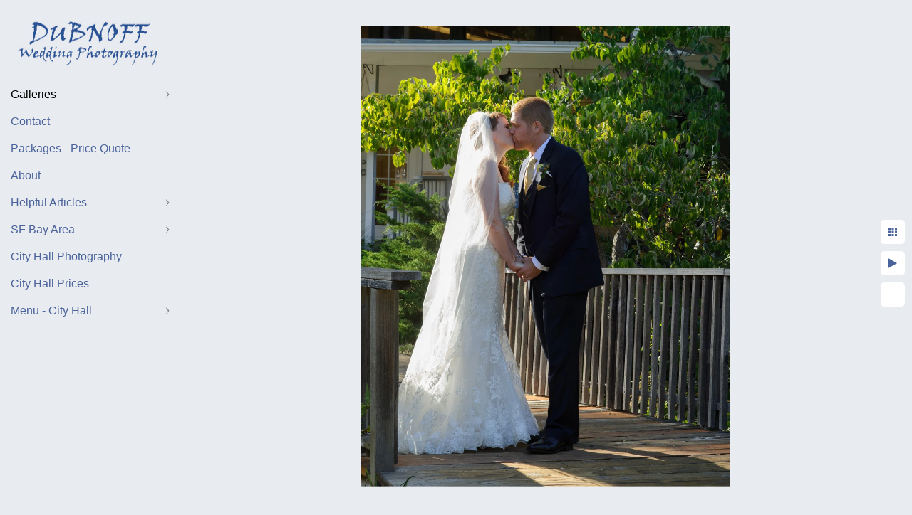

--- FILE ---
content_type: text/html; charset=utf-8
request_url: https://www.dubnoffphoto.com/gallery/marin-wedding/ceremony-kiss-marin-county-bride-groom
body_size: 5674
content:
<!DOCTYPE html>
<!-- site by Good Gallery, www.goodgallery.com -->
<html class="no-js GalleryPage ">
<head>
<title>ceremony kiss in Marin County with bride and groom</title>
<meta name="description" content="ceremony kiss in Marin County with bride and groom" />
<link rel="dns-prefetch" href="//cdn.goodgallery.com" />
<link rel="shortcut icon" href="//cdn.goodgallery.com/ee2cb112-d40c-434a-aa30-63198f3181dd/logo/26ir7vhl/p1ibhtqkahj.ico" />

 <meta name="robots" content="noindex,noarchive" /> 	 <link rel="canonical" href="https://www.dubnoffphoto.com/gallery/marin-wedding/ceremony-kiss-marin-county-bride-groom" />
 <style type="text/css">.YB:before{content: attr(data-c);display: block;height: 150em;}</style><link rel="stylesheet" type="text/css" media="print" onload="if(media!='all')media='all'" href="//cdn.goodgallery.com/ee2cb112-d40c-434a-aa30-63198f3181dd/d/Desktop-rK79i8H497XgAQJqbkkucA-2-U69M12y6TdjQGK-elfYD1A.css" />
<script type="text/javascript" src="//cdn.goodgallery.com/ee2cb112-d40c-434a-aa30-63198f3181dd/p/bundle-2teHGVEHG23F7yH4EM4Vng-20250629021656.js"></script>
<script type="text/javascript" src="//cdn.goodgallery.com/ee2cb112-d40c-434a-aa30-63198f3181dd/d/PageData-374y1qs8-32fc7936-ae1a-4caf-84e7-b077a63810be-U69M12y6TdjQGK-elfYD1A-2.js"></script>
<!--[if lt IE 9]><script type="text/javascript" src="/admin/Scripts/jQuery.XDomainRequest.js"></script><![endif]-->

<meta property="og:url" content="https://www.dubnoffphoto.com/gallery/marin-wedding/ceremony-kiss-marin-county-bride-groom" />
<meta property="og:type" content="website" />
<meta property="og:site_name" content="" />
<meta property="og:image" content="https://cdn.goodgallery.com/ee2cb112-d40c-434a-aa30-63198f3181dd/r/1024/26ipyb2i/ceremony-kiss-marin-county-bride-groom.jpg" />
<meta property="og:title" content="ceremony kiss in Marin County with bride and groom" />
<meta property="og:description" content="ceremony kiss in Marin County with bride and groom" />



<style type="text/css" data-id="inline">
html.js, html.js body {margin:0;padding:0;}
.elementContainer img {width:100%}
ul.GalleryUIMenu {list-style: none;margin: 0;padding: 0} ul.GalleryUIMenu a {text-decoration: none} ul.GalleryUIMenu li {position: relative; white-space: nowrap}
.GalleryUISiteNavigation {background-color: rgba(232, 235, 240, 0);width:250px}
.GalleryUIMenuTopLevel .GalleryUIMenu {display: inline-block} ul.GalleryUIMenu li, div.GalleryUIMenuSubMenuDiv li {text-transform:none}
.GalleryUIMenuTopLevel .GalleryUIMenu > li {padding: 10px 10px 10px 15px;border:0px solid #FFFFFF;border-left-width:0px;border-top-width:0px;white-space:normal;text-align:left}
.GalleryUIMenu > li {color:#4b639b;background-color:rgba(232, 235, 240, 1);font-size:16px;;position:relative}
.GalleryUIMenu > li > a {color:#4b639b} .GalleryUIMenu > li.Active > a {color:#000000}
.GalleryUIMenu > li.Active {color:#000000;background-color:rgba(232, 235, 240, 1)}
span.SubMenuArrow,span.SubMenuArrowLeft,span.SubMenuArrowRight,span.SubMenuArrowUp,span.SubMenuArrowDown {display:block;position:absolute;top:50%;right:10px;margin-top:-5px;height:10px;width:10px;background-color:transparent;} span.SubMenuArrowSizing {display:inline-block;width:20px;height:10px;opacity:0;margin-right:-2px;}

 .GalleryUISiteNavigation {position:fixed;top:0;left:0}
.GalleryUIMenuTopLevel .GalleryUIMenu {width:250px} .GalleryUISiteNavigation {height:100%}


html { font-family: 'Verdana', Tahoma, Segoe, sans-serif; }
.GalleryUIMenu, .GalleryUIMenu a { font-family: 'Verdana', Tahoma, Segoe, sans-serif; }
.PageTemplateText,.CaptionContainer,.PageInformationArea,.GGTextContent { font-family: 'Verdana', Tahoma, Segoe, sans-serif; }
h1, h2, h3, h4, h5, h6 { font-family: 'Verdana', Tahoma, Segoe, sans-serif;font-weight:700; }
.GalleryUIContainer .NameMark { font-family: 'Verdana', Tahoma, Segoe, sans-serif; }
.GalleryMenuContent .GGMenuPageHeading { font-family: 'Verdana', Tahoma, Segoe, sans-serif; }
.GMLabel { font-family: 'Verdana', Tahoma, Segoe, sans-serif; }
.GMTagline { font-family: 'Verdana', Tahoma, Segoe, sans-serif; }
div.GGForm label.SectionHeading { font-family: 'Verdana', Tahoma, Segoe, sans-serif; }
.GGHamburgerMenuLabel { font-family: 'Verdana', Tahoma, Segoe, sans-serif; }
h2 { font-family: 'Verdana', Tahoma, Segoe, sans-serif;font-weight:700; }
h3 { font-family: 'Verdana', Tahoma, Segoe, sans-serif;font-weight:700; }
h4 { font-family: 'Verdana', Tahoma, Segoe, sans-serif;font-weight:700; }
h5 { font-family: 'Verdana', Tahoma, Segoe, sans-serif;font-weight:700; }
h6 { font-family: 'Verdana', Tahoma, Segoe, sans-serif;font-weight:700; }
h1 { line-height: 1.45; text-transform: none; text-align: left; letter-spacing: 0px; }
h2 { line-height: 1.45; text-transform: none; text-align: left; letter-spacing: 0px;  }
h3 { line-height: 1.45; text-transform: none; text-align: left; letter-spacing: 0px; }
h4 { line-height: 1.45; text-transform: none; text-align: left; letter-spacing: 0px; }
h5 { line-height: 1.45; text-transform: none; text-align: left; letter-spacing: 0px; }
h6 { line-height: 1.45; text-transform: none; text-align: left; letter-spacing: 0px; }
.PageTemplateText,.CaptionContainer,.PageInformationArea,.GGTextContent { line-height: 1.45; text-transform: none; text-align: left; }
ul.GGBottomNavigation span { font-family: 'Verdana', Tahoma, Segoe, sans-serif; }
.GGTextContent .GGBreadCrumbs .GGBreadCrumb, .GGTextContent .GGBreadCrumb span { font-family: 'Verdana', Tahoma, Segoe, sans-serif; }


</style>
</head>
<body data-page-type="gallery" class="GalleryUIContainer" data-page-id="32fc7936-ae1a-4caf-84e7-b077a63810be" data-tags="" data-menu-hash="U69M12y6TdjQGK-elfYD1A" data-settings-hash="rK79i8H497XgAQJqbkkucA" data-fotomotoid="" data-imglocation="//cdn.goodgallery.com/ee2cb112-d40c-434a-aa30-63198f3181dd/" data-cdn="//cdn.goodgallery.com/ee2cb112-d40c-434a-aa30-63198f3181dd" data-stoken="374y1qs8" data-settingstemplateid="">
<div class="GalleryUIContentParent" data-pretagged="true">
<div class="GalleryUIContentContainer" data-pretagged="true">
<div class="GalleryUIContent" data-pretagged="true"><div class="CanvasContainer" data-id="lskujcgcycb" data-pretagged="true" style="overflow:hidden;"><div class="imgContainer" style="position:absolute;"><div class="dummy" style="padding-top:125.011%;"></div><div class="elementContainer" style="position:absolute;top:0;bottom:0;left:0;right:0;overflow:hidden;"><picture><source type="image/webp" sizes="68vw" srcset="//cdn.goodgallery.com/ee2cb112-d40c-434a-aa30-63198f3181dd/r/0200/26ipyb2i/ceremony-kiss-marin-county-bride-groom.webp 200w, //cdn.goodgallery.com/ee2cb112-d40c-434a-aa30-63198f3181dd/r/0300/26ipyb2i/ceremony-kiss-marin-county-bride-groom.webp 300w, //cdn.goodgallery.com/ee2cb112-d40c-434a-aa30-63198f3181dd/r/0480/26ipyb2i/ceremony-kiss-marin-county-bride-groom.webp 480w, //cdn.goodgallery.com/ee2cb112-d40c-434a-aa30-63198f3181dd/r/0800/26ipyb2i/ceremony-kiss-marin-county-bride-groom.webp 640w, //cdn.goodgallery.com/ee2cb112-d40c-434a-aa30-63198f3181dd/r/0800/26ipyb2i/ceremony-kiss-marin-county-bride-groom.webp 800w, //cdn.goodgallery.com/ee2cb112-d40c-434a-aa30-63198f3181dd/r/1280/26ipyb2i/ceremony-kiss-marin-county-bride-groom.webp 1024w, //cdn.goodgallery.com/ee2cb112-d40c-434a-aa30-63198f3181dd/r/1600/26ipyb2i/ceremony-kiss-marin-county-bride-groom.webp 1280w, //cdn.goodgallery.com/ee2cb112-d40c-434a-aa30-63198f3181dd/r/1920/26ipyb2i/ceremony-kiss-marin-county-bride-groom.webp 1600w, //cdn.goodgallery.com/ee2cb112-d40c-434a-aa30-63198f3181dd/r/1920/26ipyb2i/ceremony-kiss-marin-county-bride-groom.webp 1920w" /><source type="image/jpeg" sizes="68vw" srcset="//cdn.goodgallery.com/ee2cb112-d40c-434a-aa30-63198f3181dd/r/0200/26ipyb2i/ceremony-kiss-marin-county-bride-groom.jpg 200w, //cdn.goodgallery.com/ee2cb112-d40c-434a-aa30-63198f3181dd/r/0300/26ipyb2i/ceremony-kiss-marin-county-bride-groom.jpg 300w, //cdn.goodgallery.com/ee2cb112-d40c-434a-aa30-63198f3181dd/r/0480/26ipyb2i/ceremony-kiss-marin-county-bride-groom.jpg 480w, //cdn.goodgallery.com/ee2cb112-d40c-434a-aa30-63198f3181dd/r/0800/26ipyb2i/ceremony-kiss-marin-county-bride-groom.jpg 640w, //cdn.goodgallery.com/ee2cb112-d40c-434a-aa30-63198f3181dd/r/0800/26ipyb2i/ceremony-kiss-marin-county-bride-groom.jpg 800w, //cdn.goodgallery.com/ee2cb112-d40c-434a-aa30-63198f3181dd/r/1280/26ipyb2i/ceremony-kiss-marin-county-bride-groom.jpg 1024w, //cdn.goodgallery.com/ee2cb112-d40c-434a-aa30-63198f3181dd/r/1600/26ipyb2i/ceremony-kiss-marin-county-bride-groom.jpg 1280w, //cdn.goodgallery.com/ee2cb112-d40c-434a-aa30-63198f3181dd/r/1920/26ipyb2i/ceremony-kiss-marin-county-bride-groom.jpg 1600w, //cdn.goodgallery.com/ee2cb112-d40c-434a-aa30-63198f3181dd/r/1920/26ipyb2i/ceremony-kiss-marin-county-bride-groom.jpg 1920w" /><img src="//cdn.goodgallery.com/ee2cb112-d40c-434a-aa30-63198f3181dd/r/1280/26ipyb2i/ceremony-kiss-marin-county-bride-groom.jpg" draggable="false" alt="ceremony kiss in Marin County with bride and groom" title="ceremony kiss in Marin County with bride and groom" srcset="//cdn.goodgallery.com/ee2cb112-d40c-434a-aa30-63198f3181dd/r/1280/26ipyb2i/ceremony-kiss-marin-county-bride-groom.jpg, //cdn.goodgallery.com/ee2cb112-d40c-434a-aa30-63198f3181dd/r/2560/26ipyb2i/ceremony-kiss-marin-county-bride-groom.jpg 2x" loading="lazy" /></picture></div></div></div></div>
</div>
<div class="prev"></div><div class="next"></div><span class="prev SingleImageHidden"></span><span class="next SingleImageHidden"></span>
<div class="GalleryUIThumbnailPanelContainerParent"></div>
</div>
        
<div class="GalleryUISiteNavigation"><a href="/" class="NavigationLogoTarget"><img src="https://logocdn.goodgallery.com/ee2cb112-d40c-434a-aa30-63198f3181dd/420x0/2b788623/hdj2c0yatxc.jpg" alt="" title="" border="0" style="padding: 5px 20px 0px 20px;" height="105" width="210"></a><div class="GalleryUIMenuTopLevel" data-predefined="true"><div class="GalleryUIMenuContainer" data-predefined="true"><ul class="GalleryUIMenu" data-predefined="true"><li data-pid="7c6f9048-9f65-4396-8011-832ce2f4c342"><a href="/gallery">Galleries</a><span class="SubMenuArrow"> </span><span class="SubMenuArrowSizing"> </span></li><li data-pid="2a56fd3e-a4df-48bb-b2bd-ecd462b5533c"><a href="/contact">Contact</a><span class="SubMenuArrowSizing"> </span></li><li data-pid="b652d951-1c25-47fd-b990-88471fbaa921"><a href="/san-francisco-prices">Packages - Price Quote</a><span class="SubMenuArrowSizing"> </span></li><li data-pid="7dce0157-c81a-456b-a5b2-def529578b8c"><a href="/about-the-sf-bay-area-photographers">About</a><span class="SubMenuArrowSizing"> </span></li><li data-pid="e993b712-42af-4c57-a2d2-b9d16a5bc951"><a href="/helpful-articles">Helpful Articles</a><span class="SubMenuArrow"> </span><span class="SubMenuArrowSizing"> </span></li><li data-pid="f99448e7-0298-42e4-892d-d67126e15217"><a href="/wedding-photographer">SF Bay Area</a><span class="SubMenuArrow"> </span><span class="SubMenuArrowSizing"> </span></li><li data-pid="06d0eced-cb29-421a-aeec-73acc05a4314"><a href="/san-francisco-city-hall-wedding-photography">City Hall Photography</a><span class="SubMenuArrowSizing"> </span></li><li data-pid="92b04884-1d52-4f4d-bfbf-dad481f33d3e"><a href="/cityhallwedding">City Hall Prices</a><span class="SubMenuArrowSizing"> </span></li><li data-pid="e0fcfb5d-88d2-46bb-a772-eae99a591572"><a href="/city-hall">Menu - City Hall</a><span class="SubMenuArrow"> </span><span class="SubMenuArrowSizing"> </span></li></ul></div></div></div><div class="GalleryUIMenuSubLevel" style="opacity:0;display:none;z-index:10101;" data-pid="7c6f9048-9f65-4396-8011-832ce2f4c342"><div class="GalleryUIMenuContainer"><ul class="GalleryUIMenu"><li data-pid="781f069c-ee9d-405a-a584-4b807285f858"><a href="/gallery/wedding-galleries">Gallery Previews and Information</a></li><li data-pid="eb2f2c22-9cfb-4635-8ab3-3adfc5c390f4"><a href="/gallery/sf-city-hall-wedding-gallery">SF City Hall Wedding Gallery</a></li><li data-pid="21027849-132f-4f8b-91c8-2f859b9aca7b"><a href="/gallery/palm-event-center-wedding-photographer">Palm Event Center Wedding</a></li><li data-pid="26c951c1-f8ec-40c5-9bdc-b5d13fa76774"><a href="/gallery/jefferson-st-mansion-benicia">Jefferson St Mansion - Benicia</a></li><li data-pid="493c5438-16b0-4ac6-9239-b5d11abd0527"><a href="/gallery/blackhawk-country-club-wedding">Blackhawk Country Club</a></li><li data-pid="089689fe-9db0-49cc-a0a4-f5219f18f2c9"><a href="/gallery/berkeley-city-club-wedding-photographer">Berkeley City Club</a></li><li data-pid="32fc7936-ae1a-4caf-84e7-b077a63810be"><a href="/gallery/marin-wedding">Marin Wedding</a></li><li data-pid="2eec0efe-e2dc-4838-8347-594d5bb95dbb"><a href="/gallery/san-francisco-bay-area-wedding">Discovery Bay Wedding</a></li><li data-pid="509d4f37-7eb7-401b-8a69-7557ed61fd28"><a href="/gallery/blackhawk-museum-danville">BlackHawk Auto Museum</a></li><li data-pid="128fd0fa-8eb6-4687-bdd1-b70654dad377"><a href="/gallery/best-sf-bay-area-wedding-photographers">Bay Area Wedding Photography</a></li><li data-pid="cd22ee6f-7ad8-4bd7-a638-f0ff6a773b23"><a href="/gallery/san-francisco-indian-weddings">Indian Weddings</a></li><li data-pid="8cc0ae19-b662-4b0e-943b-bf26a6af6de7"><a href="/gallery/quinceanera-photo-gallery">Quinceanera Photo Gallery</a></li><li data-pid="d4d50935-c728-4d5f-ad0d-10202eb8d328"><a href="/gallery/sf-palace-fine-arts">Palace of Fine Arts</a></li></ul></div></div><div class="GalleryUIMenuSubLevel" style="opacity:0;display:none;z-index:10101;" data-pid="e993b712-42af-4c57-a2d2-b9d16a5bc951"><div class="GalleryUIMenuContainer"><ul class="GalleryUIMenu"><li data-pid="0d1ef952-7aa2-4abb-a694-b4a4ecd3fb8f"><a href="/helpful-articles/wedding-photography-styles">Wedding Photography Styles</a></li><li data-pid="39fa12f5-e5d1-47f8-af73-ef25ca77d7da"><a href="/helpful-articles/complete-photo-portfolios">Complete Photo Portfolios</a></li><li data-pid="29801fc6-4214-423e-9932-6fa4183a35d8"><a href="/helpful-articles/golden-gate-bridge-photo-tips">Golden Gate Bridge Photo Tips</a></li><li data-pid="b0392674-8385-4eda-872b-af1e1114798d"><a href="/helpful-articles/choose-best-sf-city-hall-wedding-photographer">Choose the Best SF City Hall Wedding Photographer</a></li><li data-pid="8671eb9f-893f-4067-8c9d-5240a2d9c9e3"><a href="/helpful-articles/fun-san-francisco-wedding-photo-ideas">Fun San Francisco Wedding Photo Ideas</a></li><li data-pid="8d1b7ba1-93d8-4ced-9501-06dbae121e90"><a href="/helpful-articles/wedding-photojournalism">Wedding Photojournalism</a></li><li data-pid="72f07728-a791-450d-96a4-1572dc9efe44"><a href="/helpful-articles/palace-fine-arts-wedding-photography">Palace of Fine Arts for Wedding Photography</a></li><li data-pid="65b3b21f-4583-4008-a8a4-35f6bec714f5"><a href="/helpful-articles/special-effects-wedding-photography">Special Effects Wedding Photography</a></li><li data-pid="dc741fe9-9f2d-4441-945d-d1dafda1f476"><a href="/helpful-articles/best-angles-golden-gate-bridge-pictures">Best Angles for Golden Gate Bridge Pictures</a></li><li data-pid="23ede7c0-318c-4679-82f6-54ef88511280"><a href="/helpful-articles/family-history-photography">Family History Photography</a></li></ul></div></div><div class="GalleryUIMenuSubLevel" style="opacity:0;display:none;z-index:10101;" data-pid="f99448e7-0298-42e4-892d-d67126e15217"><div class="GalleryUIMenuContainer"><ul class="GalleryUIMenu"><li data-pid="b17c91d4-3940-4d2f-9c2f-a2616ac1709c"><a href="/wedding-photographer/livermore-winery">Livermore</a></li><li data-pid="833d82af-2f1b-4cf7-8b0a-fd798f9e42f5"><a href="/wedding-photographer/sanfranciscowedding">San Francisco</a></li><li data-pid="43853b96-ea92-482a-8717-c8847b618fb8"><a href="/wedding-photographer/san-ramon-wedding-photography">San Ramon</a></li><li data-pid="0414d850-c65d-4ac7-b6e9-9001cd33bdc6"><a href="/wedding-photographer/san-jose-weddings">San Jose</a></li><li data-pid="177ad2fe-fe21-4f7e-a2a3-ca97ea63af6a"><a href="/wedding-photographer/walnut-creek-weddings">Walnut Creek</a></li><li data-pid="a202475c-a0a6-454c-b838-41593efa41d3"><a href="/wedding-photographer/engagement-sessions-bay-area">Engagement Sessions</a></li><li data-pid="80b164bb-e7cb-49d7-a56c-485f86a69d08"><a href="/wedding-photographer/quinceanera-photography">Quinceanera Photography</a></li><li data-pid="14df58fb-abd6-4439-ad95-72ceb1b9b721"><a href="/wedding-photographer/equine-photographer">Equine Photographer</a></li><li data-pid="311649ba-1550-4fea-a137-791e28ecffdc"><a href="/wedding-photographer/high-school-senior-portraits">Senior Portraits</a></li><li data-pid="64d406c2-1dc3-442d-a5e8-0a3f88c41c87"><a href="/wedding-photographer/head-shots">Head Shots</a></li><li data-pid="5d54c9c6-dccb-47e4-99f1-ddd5ff391d3a"><a href="/wedding-photographer/family-portraits">Family Portraits</a></li><li data-pid="b5a3fc52-ed84-480b-b2ae-6fc84fda7a59"><a href="/wedding-photographer/wedding-reception-venues"> Wedding and Reception Venues  </a></li><li data-pid="914ed084-25b7-49f5-a20b-06f33add54b7"><a href="/wedding-photographer/mentoring-program">Mentoring Program</a></li></ul></div></div><div class="GalleryUIMenuSubLevel" style="opacity:0;display:none;z-index:10102;" data-pid="22b463b4-c9e9-4855-aa4e-7c2f4599ee1e"><div class="GalleryUIMenuContainer"><ul class="GalleryUIMenu"><li data-pid="8ed0f8c3-0e1e-46c1-b525-934ddbd561f0"><a href="/city-hall/city-hall-package-details/ceremony-package-details">City Hall Ceremony Package Details</a></li><li data-pid="5f2db138-c58c-48f4-a891-6a8880fe2ad5"><a href="/city-hall/city-hall-package-details/elopement-package-details">City Hall Elopement Package</a></li><li data-pid="ed5ee2ae-3b41-4ba7-8781-9cb0ff95ddb3"><a href="/city-hall/city-hall-package-details/preferred-ceremony-package-details">City Hall Preferred Package Details</a></li><li data-pid="7c74e5b7-3514-4c0e-a513-d90a30cb0f34"><a href="/city-hall/city-hall-package-details/city-hall-private-ceremony-package-details">City Hall Private Ceremony Package  Details</a></li><li data-pid="fc6b1d17-1d5b-4047-b5a9-70212881f298"><a href="/city-hall/city-hall-package-details/reserved-wedding-package">Reserved Wedding Package</a></li><li data-pid="0adc0bce-275b-44cf-8530-afca73107afd"><a href="/city-hall/city-hall-package-details/romance-package-details">City Hall Romance Package Details</a></li><li data-pid="f6b25ae7-be09-44eb-9cd7-05c241e96974"><a href="/city-hall/city-hall-package-details/san-francisco-tour-packages">City Hall San Francisco Tour Packages</a></li></ul></div></div><div class="GalleryUIMenuSubLevel" style="opacity:0;display:none;z-index:10102;" data-pid="5df89c8d-f0bb-4dd8-b47e-335ecf01f6a5"><div class="GalleryUIMenuContainer"><ul class="GalleryUIMenu"><li data-pid="046deaba-bf4e-48b7-bb3c-b61873d4fd9a"><a href="/city-hall/city-hall-wedding-photo-galleries/san-francisco-city-hall-wedding-slideshow">City Hall  - Reserved Ceremony</a></li><li data-pid="1406d8c3-3072-4ea5-b9f3-b84e036ed5ee"><a href="/city-hall/city-hall-wedding-photo-galleries/featured-city-hall-wedding">City Hall Wedding of the Month</a></li><li data-pid="381da795-d04c-4ca9-af23-457ae2d36bde"><a href="/city-hall/city-hall-wedding-photo-galleries/city-hall-plus-north-beach">City Hall plus North Beach</a></li><li data-pid="e84619d3-4806-4f5e-98e8-b7276fd21447"><a href="/city-hall/city-hall-wedding-photo-galleries/2020-city-hall-wedding">City Hall Wedding - 2020</a></li><li data-pid="f08b1233-d0ab-47b9-9f7b-9cc05bb5fe99"><a href="/city-hall/city-hall-wedding-photo-galleries/asian-wedding-san-francisco-city-hall">City Hall - Asian Wedding </a></li><li data-pid="e4b629e9-b68a-4386-b852-d7d801bb3b6e"><a href="/city-hall/city-hall-wedding-photo-galleries/san-francisco-city-tour">City Hall San Francisco Photo Tour</a></li><li data-pid="5226ac02-1358-4dc5-b3a4-d45e86c4e327"><a href="/city-hall/city-hall-wedding-photo-galleries/same-sex-wedding-photographer">City Hall - Same-Sex</a></li><li data-pid="daa0d42c-170d-410e-a922-71b0e564ff58"><a href="/city-hall/city-hall-wedding-photo-galleries/presidio-woodline-san-francisco">City Hall plus Woodline</a></li><li data-pid="dcb12be9-60e0-4366-b220-6b04fcdaca1c"><a href="/city-hall/city-hall-wedding-photo-galleries/legion-of-honor-wedding">City Hall Legion of Honor</a></li></ul></div></div><div class="GalleryUIMenuSubLevel" style="opacity:0;display:none;z-index:10101;" data-pid="e0fcfb5d-88d2-46bb-a772-eae99a591572"><div class="GalleryUIMenuContainer"><ul class="GalleryUIMenu"><li data-pid="22b463b4-c9e9-4855-aa4e-7c2f4599ee1e"><a href="/city-hall/city-hall-package-details">City Hall Package Details</a><span class="SubMenuArrow"> </span><span class="SubMenuArrowSizing"> </span></li><li data-pid="5df89c8d-f0bb-4dd8-b47e-335ecf01f6a5"><a href="/city-hall/city-hall-wedding-photo-galleries">City Hall Wedding Photo Galleries</a><span class="SubMenuArrow"> </span><span class="SubMenuArrowSizing"> </span></li><li data-pid="7cfbccb6-c2ed-476f-bc12-bc7f899a1d04"><a href="/city-hall/city-hall-planning-tips">City Hall Planning Tips</a><span class="SubMenuArrowSizing"> </span></li><li data-pid="e3a20571-0ece-48ec-9f2d-e065f0874825"><a href="/city-hall/reception-coverage-city-hall-wedding">Reception Coverage - City Hall Wedding</a><span class="SubMenuArrowSizing"> </span></li><li data-pid="9995b6fc-1b9f-45a2-a650-fcce31d9deb6"><a href="/city-hall/sf-city-hall-reviews">SF City Hall Reviews</a><span class="SubMenuArrowSizing"> </span></li><li data-pid="6fdab7a5-5a1b-4b93-9d4c-06808d1a3f81"><a href="/city-hall/prices-packages">City Hall Pricing and Package Questions</a><span class="SubMenuArrowSizing"> </span></li><li data-pid="74bd523b-b169-41f9-8cde-d7df6d03cbdb"><a href="/city-hall/recent-city-hall-wedding-pictures">Recent City Hall Wedding Pictures</a><span class="SubMenuArrowSizing"> </span></li><li data-pid="9ca7ace0-fbc2-4219-a82f-2eb11bdd93ca"><a href="/city-hall/city-hall-helpful-hints">City Hall - Helpful Hints</a><span class="SubMenuArrowSizing"> </span></li><li data-pid="380e48e3-20ef-4a52-a6c3-082670d6ce8b"><a href="/city-hall/city-hall-faqs">City Hall FAQ</a><span class="SubMenuArrowSizing"> </span></li><li data-pid="6f4b4f8d-a8dd-4d5b-9d48-b99e315ffe75"><a href="/city-hall/city-hall-sitemap">City Hall Sitemap</a><span class="SubMenuArrowSizing"> </span></li><li data-pid="f8a6545d-6c9b-4f15-b480-71503003f865"><a href="/city-hall/wedding-album-sample">City Hall Wedding Album Sample</a><span class="SubMenuArrowSizing"> </span></li></ul></div></div>
     

</body>
</html>


--- FILE ---
content_type: text/html; charset=utf-8
request_url: https://www.dubnoffphoto.com/gallery/marin-wedding?IsAjax=1
body_size: 16867
content:
<!DOCTYPE html><!-- site by Good Gallery, www.goodgallery.com -->
<html class="no-js GalleryPage ">
<head>
<title>San Francisco Bay Area Wedding Photographer - Marin Wedding</title>
<meta name="description" content="Kyle and Erin Wedding in Marin County California.  A Single location wedding venue in Northern California. Dubnoff Wedding Photography" />
<link rel="dns-prefetch" href="//cdn.goodgallery.com" />
<link rel="shortcut icon" href="//cdn.goodgallery.com/ee2cb112-d40c-434a-aa30-63198f3181dd/logo/26ir7vhl/p1ibhtqkahj.ico" />

 <meta name="robots" content="noarchive" /> 	 <link rel="canonical" href="https://www.dubnoffphoto.com/gallery/marin-wedding" />
 <style type="text/css">.YB:before{content: attr(data-c);display: block;height: 150em;}</style><link rel="stylesheet" type="text/css" media="print" onload="if(media!='all')media='all'" href="//cdn.goodgallery.com/ee2cb112-d40c-434a-aa30-63198f3181dd/d/Desktop-rK79i8H497XgAQJqbkkucA-2-U69M12y6TdjQGK-elfYD1A.css" />
<script type="text/javascript" src="//cdn.goodgallery.com/ee2cb112-d40c-434a-aa30-63198f3181dd/p/bundle-2teHGVEHG23F7yH4EM4Vng-20250629021656.js"></script>
<script type="text/javascript" src="//cdn.goodgallery.com/ee2cb112-d40c-434a-aa30-63198f3181dd/d/PageData-374y1qs8-32fc7936-ae1a-4caf-84e7-b077a63810be-U69M12y6TdjQGK-elfYD1A-2.js"></script>
<!--[if lt IE 9]><script type="text/javascript" src="/admin/Scripts/jQuery.XDomainRequest.js"></script><![endif]-->

<meta property="og:url" content="https://www.dubnoffphoto.com/gallery/marin-wedding" />
<meta property="og:type" content="website" />
<meta property="og:site_name" content="" />
<meta property="og:image" content="https://cdn.goodgallery.com/ee2cb112-d40c-434a-aa30-63198f3181dd/s/0200/26ipyc8h/wedding-rings-box-bouquet.jpg"/><meta property="og:image" content="https://cdn.goodgallery.com/ee2cb112-d40c-434a-aa30-63198f3181dd/s/0200/26ipyfg5/marin-art-garden-center-romance-park.jpg"/><meta property="og:image" content="https://cdn.goodgallery.com/ee2cb112-d40c-434a-aa30-63198f3181dd/s/0200/26ipyafr/amazing-bride-san-francisco-bay-area-wedding.jpg"/><meta property="og:image" content="https://cdn.goodgallery.com/ee2cb112-d40c-434a-aa30-63198f3181dd/s/0200/26ipyav0/marin-county-bride-posing-door.jpg"/><meta property="og:image" content="https://cdn.goodgallery.com/ee2cb112-d40c-434a-aa30-63198f3181dd/s/0200/26ipyb07/bridesmaids-rose-garden.jpg"/><meta property="og:image" content="https://cdn.goodgallery.com/ee2cb112-d40c-434a-aa30-63198f3181dd/s/0200/26ipyb2i/ceremony-kiss-marin-county-bride-groom.jpg"/><meta property="og:image" content="https://cdn.goodgallery.com/ee2cb112-d40c-434a-aa30-63198f3181dd/s/0200/26ipybd2/dramatic-wedding-love.jpg"/><meta property="og:image" content="https://cdn.goodgallery.com/ee2cb112-d40c-434a-aa30-63198f3181dd/s/0200/26ipybr7/marin-art-garden-center-wedding-photography.jpg"/><meta property="og:image" content="https://cdn.goodgallery.com/ee2cb112-d40c-434a-aa30-63198f3181dd/s/0200/26ipybge/best-wedding-photographer-father-bride.jpg"/><meta property="og:image" content="https://cdn.goodgallery.com/ee2cb112-d40c-434a-aa30-63198f3181dd/s/0200/26ipybgn/football-groomsman-marin-county-wedding.jpg"/><meta property="og:image" content="https://cdn.goodgallery.com/ee2cb112-d40c-434a-aa30-63198f3181dd/s/0200/26ipybip/fun-groom.jpg"/><meta property="og:image" content="https://cdn.goodgallery.com/ee2cb112-d40c-434a-aa30-63198f3181dd/s/0200/26ipybo9/lovely-bride-flowers-san-francisco-bay-area.jpg"/><meta property="og:image" content="https://cdn.goodgallery.com/ee2cb112-d40c-434a-aa30-63198f3181dd/s/0200/26ipyboo/lovely-wedding-couple-sepia-tone-photography.jpg"/><meta property="og:image" content="https://cdn.goodgallery.com/ee2cb112-d40c-434a-aa30-63198f3181dd/s/0200/26ipybon/loving-bride.jpg"/><meta property="og:image" content="https://cdn.goodgallery.com/ee2cb112-d40c-434a-aa30-63198f3181dd/s/0200/26ipybor/marin-bridal-prep.jpg"/><meta property="og:image" content="https://cdn.goodgallery.com/ee2cb112-d40c-434a-aa30-63198f3181dd/s/0200/26ipybpi/wedding-photography-image-marin-bride-groom-gazebo.jpg"/><meta property="og:image" content="https://cdn.goodgallery.com/ee2cb112-d40c-434a-aa30-63198f3181dd/s/0200/26ipybs2/marriage-speeches-san-francisco-bay-area.jpg"/><meta property="og:image" content="https://cdn.goodgallery.com/ee2cb112-d40c-434a-aa30-63198f3181dd/s/0200/26ipybxe/nightime-wedding.jpg"/><meta property="og:image" content="https://cdn.goodgallery.com/ee2cb112-d40c-434a-aa30-63198f3181dd/s/0200/26ipybxe/nuptial-hug.jpg"/><meta property="og:image" content="https://cdn.goodgallery.com/ee2cb112-d40c-434a-aa30-63198f3181dd/s/0200/26ipybz7/nuptial-love.jpg"/><meta property="og:image" content="https://cdn.goodgallery.com/ee2cb112-d40c-434a-aa30-63198f3181dd/s/0200/26ipyc30/peeking-window.jpg"/><meta property="og:image" content="https://cdn.goodgallery.com/ee2cb112-d40c-434a-aa30-63198f3181dd/s/0200/26ipyc5i/reception-kiss.jpg"/><meta property="og:image" content="https://cdn.goodgallery.com/ee2cb112-d40c-434a-aa30-63198f3181dd/s/0200/26ipyc63/reception-welcome-san-francisco-wedding-photography.jpg"/><meta property="og:image" content="https://cdn.goodgallery.com/ee2cb112-d40c-434a-aa30-63198f3181dd/s/0200/26ipyc63/red-shoes-bride.jpg"/><meta property="og:image" content="https://cdn.goodgallery.com/ee2cb112-d40c-434a-aa30-63198f3181dd/s/0200/26ipyfhd/special-rings.jpg"/><meta property="og:image" content="https://cdn.goodgallery.com/ee2cb112-d40c-434a-aa30-63198f3181dd/s/0200/26ipyfmk/walk-aisle-ceremony.jpg"/><meta property="og:image" content="https://cdn.goodgallery.com/ee2cb112-d40c-434a-aa30-63198f3181dd/s/0200/26ipyfmn/walking-sunset.jpg"/><meta property="og:image" content="https://cdn.goodgallery.com/ee2cb112-d40c-434a-aa30-63198f3181dd/s/0200/26ipyfs3/wedding-cake-fun.jpg"/><meta property="og:image" content="https://cdn.goodgallery.com/ee2cb112-d40c-434a-aa30-63198f3181dd/s/0200/26ipyfs3/wedding-ceremony.jpg"/><meta property="og:image" content="https://cdn.goodgallery.com/ee2cb112-d40c-434a-aa30-63198f3181dd/s/0200/26ipyfrg/wedding-favors.jpg"/><meta property="og:image" content="https://cdn.goodgallery.com/ee2cb112-d40c-434a-aa30-63198f3181dd/s/0200/26ipyfur/wedding-groomsmen.jpg"/>


<style type="text/css" data-id="inline">
html.js, html.js body {margin:0;padding:0;}
div.ThumbnailPanelThumbnailContainer div.Placeholder, div.ThumbnailPanelThumbnailContainer .CVThumb {position: absolute;left: 0px;top: 0px;height: 100%;width: 100%;border: 0px} div.ThumbnailPanelThumbnailContainer .CVThumb {text-align: center} div.ThumbnailPanelThumbnailContainer .CVThumb img {max-width: 100%;width: 100%;border: 0px} span.ThumbnailPanelEntityLoaded div.Placeholder {display: none;}
html.no-js .CVThumb img {opacity:0} div.ThumbnailPanelThumbnailContainer {overflow:hidden;position:absolute;top:0px;left:0px} .YB:before{content: attr(data-c);display: block;height: 150em;width:100%;background-color:#e8ebf0;position:fixed;z-index:9999;}
.GalleryUIThumbnailPanelContainerParent {background-color:#e8ebf0}
ul.GalleryUIMenu {list-style: none;margin: 0;padding: 0} ul.GalleryUIMenu a {text-decoration: none} ul.GalleryUIMenu li {position: relative; white-space: nowrap}
.GalleryUISiteNavigation {background-color: rgba(232, 235, 240, 0);width:250px}
.GalleryUIMenuTopLevel .GalleryUIMenu {display: inline-block} ul.GalleryUIMenu li, div.GalleryUIMenuSubMenuDiv li {text-transform:none}
.GalleryUIMenuTopLevel .GalleryUIMenu > li {padding: 10px 10px 10px 15px;border:0px solid #FFFFFF;border-left-width:0px;border-top-width:0px;white-space:normal;text-align:left}
.GalleryUIMenu > li {color:#4b639b;background-color:rgba(232, 235, 240, 1);font-size:16px;;position:relative}
.GalleryUIMenu > li > a {color:#4b639b} .GalleryUIMenu > li.Active > a {color:#000000}
.GalleryUIMenu > li.Active {color:#000000;background-color:rgba(232, 235, 240, 1)}
span.SubMenuArrow,span.SubMenuArrowLeft,span.SubMenuArrowRight,span.SubMenuArrowUp,span.SubMenuArrowDown {display:block;position:absolute;top:50%;right:10px;margin-top:-5px;height:10px;width:10px;background-color:transparent;} span.SubMenuArrowSizing {display:inline-block;width:20px;height:10px;opacity:0;margin-right:-2px;}

 .GalleryUISiteNavigation {position:fixed;top:0;left:0}
.GalleryUIMenuTopLevel .GalleryUIMenu {width:250px} .GalleryUISiteNavigation {height:100%}


html { font-family: 'Verdana', Tahoma, Segoe, sans-serif; }
.GalleryUIMenu, .GalleryUIMenu a { font-family: 'Verdana', Tahoma, Segoe, sans-serif; }
.PageTemplateText,.CaptionContainer,.PageInformationArea,.GGTextContent { font-family: 'Verdana', Tahoma, Segoe, sans-serif; }
h1, h2, h3, h4, h5, h6 { font-family: 'Verdana', Tahoma, Segoe, sans-serif;font-weight:700; }
.GalleryUIContainer .NameMark { font-family: 'Verdana', Tahoma, Segoe, sans-serif; }
.GalleryMenuContent .GGMenuPageHeading { font-family: 'Verdana', Tahoma, Segoe, sans-serif; }
.GMLabel { font-family: 'Verdana', Tahoma, Segoe, sans-serif; }
.GMTagline { font-family: 'Verdana', Tahoma, Segoe, sans-serif; }
div.GGForm label.SectionHeading { font-family: 'Verdana', Tahoma, Segoe, sans-serif; }
.GGHamburgerMenuLabel { font-family: 'Verdana', Tahoma, Segoe, sans-serif; }
h2 { font-family: 'Verdana', Tahoma, Segoe, sans-serif;font-weight:700; }
h3 { font-family: 'Verdana', Tahoma, Segoe, sans-serif;font-weight:700; }
h4 { font-family: 'Verdana', Tahoma, Segoe, sans-serif;font-weight:700; }
h5 { font-family: 'Verdana', Tahoma, Segoe, sans-serif;font-weight:700; }
h6 { font-family: 'Verdana', Tahoma, Segoe, sans-serif;font-weight:700; }
h1 { line-height: 1.45; text-transform: none; text-align: left; letter-spacing: 0px; }
h2 { line-height: 1.45; text-transform: none; text-align: left; letter-spacing: 0px;  }
h3 { line-height: 1.45; text-transform: none; text-align: left; letter-spacing: 0px; }
h4 { line-height: 1.45; text-transform: none; text-align: left; letter-spacing: 0px; }
h5 { line-height: 1.45; text-transform: none; text-align: left; letter-spacing: 0px; }
h6 { line-height: 1.45; text-transform: none; text-align: left; letter-spacing: 0px; }
.PageTemplateText,.CaptionContainer,.PageInformationArea,.GGTextContent { line-height: 1.45; text-transform: none; text-align: left; }
ul.GGBottomNavigation span { font-family: 'Verdana', Tahoma, Segoe, sans-serif; }
.GGTextContent .GGBreadCrumbs .GGBreadCrumb, .GGTextContent .GGBreadCrumb span { font-family: 'Verdana', Tahoma, Segoe, sans-serif; }




div.GalleryUIThumbnailPanelContainerParent {
    background-color: #e8ebf0;
}

div.GGThumbActualContainer div.ThumbnailPanelCaptionContainer {
    position: unset;
    left: unset;
    top: unset;
}

html.js.GalleryPage.ThumbnailPanelActive {
    overflow: visible;
}

    
    html.GalleryPage.ThumbnailPanelActive div.GalleryUISiteNavigation {
        position: fixed !important;
    }
    

html.ThumbnailPanelActive body {
    overflow: visible;
}

html.ThumbnailPanelActive div.GalleryUIContentParent {
    overflow: visible;
}

div.GalleryUIThumbnailPanelContainer div.GGThumbModernContainer > div.GGTextContent {
    position: relative;
}

div.GGThumbActualContainer div.ThumbEntityContainer div.ThumbAspectContainer {
        
    -webkit-box-shadow: 3px 3px 7px rgba(0, 0, 0, 0.75);
        -moz-box-shadow:    3px 3px 7px rgba(0, 0, 0, 0.75);
        box-shadow:         3px 3px 7px rgba(0, 0, 0, 0.75);
        
}

div.GGThumbActualContainer div.ThumbEntityContainer div.ThumbAspectContainer {
    height: 0;
    overflow: hidden;
    position: relative;
    border-radius: 0%;
    border: 0px solid rgba(255, 255, 255, 1);
    background-color: rgba(255, 255, 255, 1);
    opacity: 1;

    -moz-transition: opacity 0.15s, background-color 0.15s, border-color 0.15s, color 0.15s;
    -webkit-transition: opacity 0.15s, background-color 0.15s, border-color 0.15s, color 0.15s;
    -o-transition: opacity: 0.15s, background-color 0.15s, border-color 0.15s, color 0.15s;
    transition: opacity 0.15s, background-color 0.15s, border-color 0.15s, color 0.15s;
}

div.GGThumbActualContainer div.ThumbAspectContainer > div,
div.GGThumbModernContainer div.ThumbAspectContainer > div {
    position: absolute;
    left: 0;
    top: 0;
    height: 100%;
    width: 100%;
}

div.GGThumbActualContainer div.ThumbAspectContainer img,
div.GGThumbModernContainer div.ThumbAspectContainer img {
    min-width: 100%;
    min-height: 100%;
}

div.GGThumbActualContainer div.ThumbAspectContainer div.icon {
    position: absolute;
    left: unset;
    top: unset;
    right: 5px;
    bottom: 5px;
    cursor: pointer;

    -webkit-border-radius: 15%;
    -moz-border-radius: 15%;
    border-radius: 15%;
    height: 34px;
    width: 34px;
    padding: 5px;
    -moz-box-sizing: border-box;
    box-sizing: border-box;
}

div.ThumbEntityContainer div.ThumbCaption {
    display: none;
    overflow: hidden;
    
    cursor: pointer;
    padding: 20px;
    font-size: 12px;
    color: rgba(128, 128, 128, 1);
    background-color: rgba(255, 255, 255, 0.75);
    border: 0px solid rgba(128, 128, 128, 0.75);
    border-top-width: 0px;

    -moz-transition: opacity 0.15s, background-color 0.15s, border-color 0.15s, color 0.15s;
    -webkit-transition: opacity 0.15s, background-color 0.15s, border-color 0.15s, color 0.15s;
    -o-transition: opacity: 0.15s, background-color 0.15s, border-color 0.15s, color 0.15s;
    transition: opacity 0.15s, background-color 0.15s, border-color 0.15s, color 0.15s;

        
    -webkit-box-shadow: 3px 3px 7px rgba(0, 0, 0, 0.75);
        -moz-box-shadow:    3px 3px 7px rgba(0, 0, 0, 0.75);
        box-shadow:         3px 3px 7px rgba(0, 0, 0, 0.75);
        
}

div.ThumbEntityContainer.ShowCaptions div.ThumbCaption {
    display: block;
}

html.ThumbnailPanelActive .GGCaption {
    display: none;
}

    
div.GGThumbActualContainer {
    display: grid;
    grid-template-columns: repeat(3, 1fr);
    grid-column-gap: 20px;
    margin: 45px 0px 45px 0px;
}

div.GGThumbActualContainer div.ThumbEntityContainer + div {
    margin-top: 20px;
}

    
        
div.GGThumbActualContainer > div:nth-child(1) {
    grid-column-start: 1;
}
        
        
div.GGThumbActualContainer > div:nth-child(2) {
    grid-column-start: 2;
}
        
        
div.GGThumbActualContainer > div:nth-child(3) {
    grid-column-start: 3;
}
        

div.GGThumbModernContainer div.ThumbAspectContainer {
    height: 0;
    overflow: hidden;
    position: relative;
    border: 0px solid rgba(255, 255, 255, 1);
    opacity: 1;

	-moz-transition: opacity 0.15s, background-color 0.15s, border-color 0.15s, color 0.15s;
	-webkit-transition: opacity 0.15s, background-color 0.15s, border-color 0.15s, color 0.15s;
	-o-transition: opacity: 0.15s, background-color 0.15s, border-color 0.15s, color 0.15s;
	transition: opacity 0.15s, background-color 0.15s, border-color 0.15s, color 0.15s;
}

div.GGThumbModernContainer div.ThumbCoverImage {
    margin: 45px 0px 45px 0px;
}

@media (hover: hover) {
    div.GGThumbActualContainer div.ThumbEntityContainer:hover div.ThumbAspectContainer {
        opacity: 1;
        border-color: rgba(56, 70, 102, 1);
    }

    div.ThumbEntityContainer:hover div.ThumbCaption {
        color: rgba(0, 0, 0, 1);
        background-color: rgba(211, 211, 211, 1);
        border-color: rgba(0, 0, 0, 1);
    }

    div.GGThumbModernContainer div.ThumbCoverImage:hover div.ThumbAspectContainer {
        opacity: 1;
        border-color: rgba(56, 70, 102, 1);
    }
}
</style>
</head>
<body data-page-type="gallery" class="GalleryUIContainer" data-page-id="32fc7936-ae1a-4caf-84e7-b077a63810be" data-tags="" data-menu-hash="U69M12y6TdjQGK-elfYD1A" data-settings-hash="rK79i8H497XgAQJqbkkucA" data-fotomotoid="" data-imglocation="//cdn.goodgallery.com/ee2cb112-d40c-434a-aa30-63198f3181dd/" data-cdn="//cdn.goodgallery.com/ee2cb112-d40c-434a-aa30-63198f3181dd" data-stoken="374y1qs8" data-settingstemplateid="">
    <div class="GalleryUIContentParent YB" data-pretagged="true" style="position:absolute;height:100%;width:calc(100% - 250px);top:0px;left:250px;">
        <div class="GalleryUIContentContainer"></div>
        <div class="prev"></div><div class="next"></div><span class="prev SingleImageHidden"></span><span class="next SingleImageHidden"></span>
        <div class="GalleryUIThumbnailPanelContainerParent" style="opacity: 1;position: absolute;height: 100%;width: 100%;left: 0px;top: 0px;z-index: 550;transition: all 0s ease;">
            <div class="GalleryUIThumbnailPanelContainer">
                <div class="GGThumbModernContainer">
                        
                            <div class="GGTextContent  SelectionDisabled">

                                <h1>Marin Wedding in The San Francisco Bay Area</h1><p>Please enjoy this example of Marin County wedding photography with this beautiful couple. We enjoyed this venue for many reasons, including it's very nice Bridal prep room. For those of you not familiar with Northern California, Marin County is located just north of San Francisco, home of one of our favorite wedding venues, SF City Hall. The Marin Art and Garden center had so many great wedding photography spots and this made it easy to create some great wedding pictures. We covered this wedding from beginning to end including bridal prep and the last dance.</p><p> As you can see from the photos below, we even captured some nice evening images with the colored lights they had set up. Our couple requested that we provide them with many documentary style wedding photography type of pictures and we were happy to oblige. As San Francisco Bay Area Wedding Photographers we pride ourselves in being adaptable and flexible. We ask our brides and grooms the type of style they want for their wedding photography and do our best to provide it. The San Francisco area offers many different wedding photographers all with different styles and attributes. We try to adapt our style to fit your needs and give you what you desire in wedding images! This is all done with discount prices and custom packages to fit your needs and budget.</p>


                            </div>
                        


                    <div class="GGThumbActualContainer">
                                    
                        <div>
                                <div class="ThumbEntityContainer" data-id="4tj2unqifqm" data-plink="wedding-rings-box-bouquet"><a class="ThumbLink" href="/gallery/marin-wedding/wedding-rings-box-bouquet" title="Wedding Rings on a box with Bouquet behind"><div class="ThumbAspectContainer" style="padding-top:calc((4018 / 6020) * 100%)"><div><picture><source type="image/webp" sizes="calc((97vw - 290px) / 3)" srcset="//cdn.goodgallery.com/ee2cb112-d40c-434a-aa30-63198f3181dd/t/0050/26ipyc8h/wedding-rings-box-bouquet.webp 50w, //cdn.goodgallery.com/ee2cb112-d40c-434a-aa30-63198f3181dd/t/0075/26ipyc8h/wedding-rings-box-bouquet.webp 75w, //cdn.goodgallery.com/ee2cb112-d40c-434a-aa30-63198f3181dd/t/0100/26ipyc8h/wedding-rings-box-bouquet.webp 100w, //cdn.goodgallery.com/ee2cb112-d40c-434a-aa30-63198f3181dd/t/0125/26ipyc8h/wedding-rings-box-bouquet.webp 125w, //cdn.goodgallery.com/ee2cb112-d40c-434a-aa30-63198f3181dd/t/0150/26ipyc8h/wedding-rings-box-bouquet.webp 150w, //cdn.goodgallery.com/ee2cb112-d40c-434a-aa30-63198f3181dd/t/0175/26ipyc8h/wedding-rings-box-bouquet.webp 175w, //cdn.goodgallery.com/ee2cb112-d40c-434a-aa30-63198f3181dd/t/0200/26ipyc8h/wedding-rings-box-bouquet.webp 200w, //cdn.goodgallery.com/ee2cb112-d40c-434a-aa30-63198f3181dd/t/0225/26ipyc8h/wedding-rings-box-bouquet.webp 225w, //cdn.goodgallery.com/ee2cb112-d40c-434a-aa30-63198f3181dd/t/0250/26ipyc8h/wedding-rings-box-bouquet.webp 250w, //cdn.goodgallery.com/ee2cb112-d40c-434a-aa30-63198f3181dd/t/0275/26ipyc8h/wedding-rings-box-bouquet.webp 275w, //cdn.goodgallery.com/ee2cb112-d40c-434a-aa30-63198f3181dd/t/0300/26ipyc8h/wedding-rings-box-bouquet.webp 300w, //cdn.goodgallery.com/ee2cb112-d40c-434a-aa30-63198f3181dd/t/0350/26ipyc8h/wedding-rings-box-bouquet.webp 350w, //cdn.goodgallery.com/ee2cb112-d40c-434a-aa30-63198f3181dd/t/0400/26ipyc8h/wedding-rings-box-bouquet.webp 400w, //cdn.goodgallery.com/ee2cb112-d40c-434a-aa30-63198f3181dd/t/0450/26ipyc8h/wedding-rings-box-bouquet.webp 450w, //cdn.goodgallery.com/ee2cb112-d40c-434a-aa30-63198f3181dd/t/0500/26ipyc8h/wedding-rings-box-bouquet.webp 500w, //cdn.goodgallery.com/ee2cb112-d40c-434a-aa30-63198f3181dd/t/0550/26ipyc8h/wedding-rings-box-bouquet.webp 550w, //cdn.goodgallery.com/ee2cb112-d40c-434a-aa30-63198f3181dd/t/0600/26ipyc8h/wedding-rings-box-bouquet.webp 600w, //cdn.goodgallery.com/ee2cb112-d40c-434a-aa30-63198f3181dd/t/0650/26ipyc8h/wedding-rings-box-bouquet.webp 650w, //cdn.goodgallery.com/ee2cb112-d40c-434a-aa30-63198f3181dd/t/0700/26ipyc8h/wedding-rings-box-bouquet.webp 700w, //cdn.goodgallery.com/ee2cb112-d40c-434a-aa30-63198f3181dd/t/0750/26ipyc8h/wedding-rings-box-bouquet.webp 750w, //cdn.goodgallery.com/ee2cb112-d40c-434a-aa30-63198f3181dd/t/0800/26ipyc8h/wedding-rings-box-bouquet.webp 800w, //cdn.goodgallery.com/ee2cb112-d40c-434a-aa30-63198f3181dd/t/0850/26ipyc8h/wedding-rings-box-bouquet.webp 850w, //cdn.goodgallery.com/ee2cb112-d40c-434a-aa30-63198f3181dd/t/0900/26ipyc8h/wedding-rings-box-bouquet.webp 900w, //cdn.goodgallery.com/ee2cb112-d40c-434a-aa30-63198f3181dd/t/0950/26ipyc8h/wedding-rings-box-bouquet.webp 950w, //cdn.goodgallery.com/ee2cb112-d40c-434a-aa30-63198f3181dd/t/1024/26ipyc8h/wedding-rings-box-bouquet.webp 1024w, //cdn.goodgallery.com/ee2cb112-d40c-434a-aa30-63198f3181dd/t/2560/26ipyc8h/wedding-rings-box-bouquet.webp 2560w" /><source type="image/jpeg" sizes="calc((97vw - 290px) / 3)" srcset="//cdn.goodgallery.com/ee2cb112-d40c-434a-aa30-63198f3181dd/t/0050/26ipyc8h/wedding-rings-box-bouquet.jpg 50w, //cdn.goodgallery.com/ee2cb112-d40c-434a-aa30-63198f3181dd/t/0075/26ipyc8h/wedding-rings-box-bouquet.jpg 75w, //cdn.goodgallery.com/ee2cb112-d40c-434a-aa30-63198f3181dd/t/0100/26ipyc8h/wedding-rings-box-bouquet.jpg 100w, //cdn.goodgallery.com/ee2cb112-d40c-434a-aa30-63198f3181dd/t/0125/26ipyc8h/wedding-rings-box-bouquet.jpg 125w, //cdn.goodgallery.com/ee2cb112-d40c-434a-aa30-63198f3181dd/t/0150/26ipyc8h/wedding-rings-box-bouquet.jpg 150w, //cdn.goodgallery.com/ee2cb112-d40c-434a-aa30-63198f3181dd/t/0175/26ipyc8h/wedding-rings-box-bouquet.jpg 175w, //cdn.goodgallery.com/ee2cb112-d40c-434a-aa30-63198f3181dd/t/0200/26ipyc8h/wedding-rings-box-bouquet.jpg 200w, //cdn.goodgallery.com/ee2cb112-d40c-434a-aa30-63198f3181dd/t/0225/26ipyc8h/wedding-rings-box-bouquet.jpg 225w, //cdn.goodgallery.com/ee2cb112-d40c-434a-aa30-63198f3181dd/t/0250/26ipyc8h/wedding-rings-box-bouquet.jpg 250w, //cdn.goodgallery.com/ee2cb112-d40c-434a-aa30-63198f3181dd/t/0275/26ipyc8h/wedding-rings-box-bouquet.jpg 275w, //cdn.goodgallery.com/ee2cb112-d40c-434a-aa30-63198f3181dd/t/0300/26ipyc8h/wedding-rings-box-bouquet.jpg 300w, //cdn.goodgallery.com/ee2cb112-d40c-434a-aa30-63198f3181dd/t/0350/26ipyc8h/wedding-rings-box-bouquet.jpg 350w, //cdn.goodgallery.com/ee2cb112-d40c-434a-aa30-63198f3181dd/t/0400/26ipyc8h/wedding-rings-box-bouquet.jpg 400w, //cdn.goodgallery.com/ee2cb112-d40c-434a-aa30-63198f3181dd/t/0450/26ipyc8h/wedding-rings-box-bouquet.jpg 450w, //cdn.goodgallery.com/ee2cb112-d40c-434a-aa30-63198f3181dd/t/0500/26ipyc8h/wedding-rings-box-bouquet.jpg 500w, //cdn.goodgallery.com/ee2cb112-d40c-434a-aa30-63198f3181dd/t/0550/26ipyc8h/wedding-rings-box-bouquet.jpg 550w, //cdn.goodgallery.com/ee2cb112-d40c-434a-aa30-63198f3181dd/t/0600/26ipyc8h/wedding-rings-box-bouquet.jpg 600w, //cdn.goodgallery.com/ee2cb112-d40c-434a-aa30-63198f3181dd/t/0650/26ipyc8h/wedding-rings-box-bouquet.jpg 650w, //cdn.goodgallery.com/ee2cb112-d40c-434a-aa30-63198f3181dd/t/0700/26ipyc8h/wedding-rings-box-bouquet.jpg 700w, //cdn.goodgallery.com/ee2cb112-d40c-434a-aa30-63198f3181dd/t/0750/26ipyc8h/wedding-rings-box-bouquet.jpg 750w, //cdn.goodgallery.com/ee2cb112-d40c-434a-aa30-63198f3181dd/t/0800/26ipyc8h/wedding-rings-box-bouquet.jpg 800w, //cdn.goodgallery.com/ee2cb112-d40c-434a-aa30-63198f3181dd/t/0850/26ipyc8h/wedding-rings-box-bouquet.jpg 850w, //cdn.goodgallery.com/ee2cb112-d40c-434a-aa30-63198f3181dd/t/0900/26ipyc8h/wedding-rings-box-bouquet.jpg 900w, //cdn.goodgallery.com/ee2cb112-d40c-434a-aa30-63198f3181dd/t/0950/26ipyc8h/wedding-rings-box-bouquet.jpg 950w, //cdn.goodgallery.com/ee2cb112-d40c-434a-aa30-63198f3181dd/t/1024/26ipyc8h/wedding-rings-box-bouquet.jpg 1024w, //cdn.goodgallery.com/ee2cb112-d40c-434a-aa30-63198f3181dd/t/2560/26ipyc8h/wedding-rings-box-bouquet.jpg 2560w" /><img src="//cdn.goodgallery.com/ee2cb112-d40c-434a-aa30-63198f3181dd/t/0400/26ipyc8h/wedding-rings-box-bouquet.jpg" nopin="nopin" draggable="false" alt="Wedding Rings on a box with Bouquet behind" title="Wedding Rings on a box with Bouquet behind" srcset="//cdn.goodgallery.com/ee2cb112-d40c-434a-aa30-63198f3181dd/t/1024/26ipyc8h/wedding-rings-box-bouquet.jpg, //cdn.goodgallery.com/ee2cb112-d40c-434a-aa30-63198f3181dd/t/2560/26ipyc8h/wedding-rings-box-bouquet.jpg 2x" /></picture></div></div></a></div>
                                <div class="ThumbEntityContainer" data-id="4tr2vtt0vig" data-plink="marin-county-bride-posing-door"><a class="ThumbLink" href="/gallery/marin-wedding/marin-county-bride-posing-door" title="Marin County bride posing by the door"><div class="ThumbAspectContainer" style="padding-top:calc((6719 / 4484) * 100%)"><div><picture><source type="image/webp" sizes="calc((97vw - 290px) / 3)" srcset="//cdn.goodgallery.com/ee2cb112-d40c-434a-aa30-63198f3181dd/t/0075/26ipyav0/marin-county-bride-posing-door.webp 50w, //cdn.goodgallery.com/ee2cb112-d40c-434a-aa30-63198f3181dd/t/0100/26ipyav0/marin-county-bride-posing-door.webp 75w, //cdn.goodgallery.com/ee2cb112-d40c-434a-aa30-63198f3181dd/t/0150/26ipyav0/marin-county-bride-posing-door.webp 100w, //cdn.goodgallery.com/ee2cb112-d40c-434a-aa30-63198f3181dd/t/0175/26ipyav0/marin-county-bride-posing-door.webp 125w, //cdn.goodgallery.com/ee2cb112-d40c-434a-aa30-63198f3181dd/t/0225/26ipyav0/marin-county-bride-posing-door.webp 150w, //cdn.goodgallery.com/ee2cb112-d40c-434a-aa30-63198f3181dd/t/0250/26ipyav0/marin-county-bride-posing-door.webp 175w, //cdn.goodgallery.com/ee2cb112-d40c-434a-aa30-63198f3181dd/t/0300/26ipyav0/marin-county-bride-posing-door.webp 200w, //cdn.goodgallery.com/ee2cb112-d40c-434a-aa30-63198f3181dd/t/0300/26ipyav0/marin-county-bride-posing-door.webp 225w, //cdn.goodgallery.com/ee2cb112-d40c-434a-aa30-63198f3181dd/t/0350/26ipyav0/marin-county-bride-posing-door.webp 250w, //cdn.goodgallery.com/ee2cb112-d40c-434a-aa30-63198f3181dd/t/0400/26ipyav0/marin-county-bride-posing-door.webp 275w, //cdn.goodgallery.com/ee2cb112-d40c-434a-aa30-63198f3181dd/t/0450/26ipyav0/marin-county-bride-posing-door.webp 300w, //cdn.goodgallery.com/ee2cb112-d40c-434a-aa30-63198f3181dd/t/0500/26ipyav0/marin-county-bride-posing-door.webp 350w, //cdn.goodgallery.com/ee2cb112-d40c-434a-aa30-63198f3181dd/t/0550/26ipyav0/marin-county-bride-posing-door.webp 400w, //cdn.goodgallery.com/ee2cb112-d40c-434a-aa30-63198f3181dd/t/0650/26ipyav0/marin-county-bride-posing-door.webp 450w, //cdn.goodgallery.com/ee2cb112-d40c-434a-aa30-63198f3181dd/t/0700/26ipyav0/marin-county-bride-posing-door.webp 500w, //cdn.goodgallery.com/ee2cb112-d40c-434a-aa30-63198f3181dd/t/0800/26ipyav0/marin-county-bride-posing-door.webp 550w, //cdn.goodgallery.com/ee2cb112-d40c-434a-aa30-63198f3181dd/t/0850/26ipyav0/marin-county-bride-posing-door.webp 600w, //cdn.goodgallery.com/ee2cb112-d40c-434a-aa30-63198f3181dd/t/0950/26ipyav0/marin-county-bride-posing-door.webp 650w, //cdn.goodgallery.com/ee2cb112-d40c-434a-aa30-63198f3181dd/t/1024/26ipyav0/marin-county-bride-posing-door.webp 700w, //cdn.goodgallery.com/ee2cb112-d40c-434a-aa30-63198f3181dd/t/1024/26ipyav0/marin-county-bride-posing-door.webp 750w, //cdn.goodgallery.com/ee2cb112-d40c-434a-aa30-63198f3181dd/t/1024/26ipyav0/marin-county-bride-posing-door.webp 800w, //cdn.goodgallery.com/ee2cb112-d40c-434a-aa30-63198f3181dd/t/1024/26ipyav0/marin-county-bride-posing-door.webp 850w, //cdn.goodgallery.com/ee2cb112-d40c-434a-aa30-63198f3181dd/t/1024/26ipyav0/marin-county-bride-posing-door.webp 900w, //cdn.goodgallery.com/ee2cb112-d40c-434a-aa30-63198f3181dd/t/1024/26ipyav0/marin-county-bride-posing-door.webp 950w, //cdn.goodgallery.com/ee2cb112-d40c-434a-aa30-63198f3181dd/t/1024/26ipyav0/marin-county-bride-posing-door.webp 1024w, //cdn.goodgallery.com/ee2cb112-d40c-434a-aa30-63198f3181dd/t/2560/26ipyav0/marin-county-bride-posing-door.webp 2560w" /><source type="image/jpeg" sizes="calc((97vw - 290px) / 3)" srcset="//cdn.goodgallery.com/ee2cb112-d40c-434a-aa30-63198f3181dd/t/0075/26ipyav0/marin-county-bride-posing-door.jpg 50w, //cdn.goodgallery.com/ee2cb112-d40c-434a-aa30-63198f3181dd/t/0100/26ipyav0/marin-county-bride-posing-door.jpg 75w, //cdn.goodgallery.com/ee2cb112-d40c-434a-aa30-63198f3181dd/t/0150/26ipyav0/marin-county-bride-posing-door.jpg 100w, //cdn.goodgallery.com/ee2cb112-d40c-434a-aa30-63198f3181dd/t/0175/26ipyav0/marin-county-bride-posing-door.jpg 125w, //cdn.goodgallery.com/ee2cb112-d40c-434a-aa30-63198f3181dd/t/0225/26ipyav0/marin-county-bride-posing-door.jpg 150w, //cdn.goodgallery.com/ee2cb112-d40c-434a-aa30-63198f3181dd/t/0250/26ipyav0/marin-county-bride-posing-door.jpg 175w, //cdn.goodgallery.com/ee2cb112-d40c-434a-aa30-63198f3181dd/t/0300/26ipyav0/marin-county-bride-posing-door.jpg 200w, //cdn.goodgallery.com/ee2cb112-d40c-434a-aa30-63198f3181dd/t/0300/26ipyav0/marin-county-bride-posing-door.jpg 225w, //cdn.goodgallery.com/ee2cb112-d40c-434a-aa30-63198f3181dd/t/0350/26ipyav0/marin-county-bride-posing-door.jpg 250w, //cdn.goodgallery.com/ee2cb112-d40c-434a-aa30-63198f3181dd/t/0400/26ipyav0/marin-county-bride-posing-door.jpg 275w, //cdn.goodgallery.com/ee2cb112-d40c-434a-aa30-63198f3181dd/t/0450/26ipyav0/marin-county-bride-posing-door.jpg 300w, //cdn.goodgallery.com/ee2cb112-d40c-434a-aa30-63198f3181dd/t/0500/26ipyav0/marin-county-bride-posing-door.jpg 350w, //cdn.goodgallery.com/ee2cb112-d40c-434a-aa30-63198f3181dd/t/0550/26ipyav0/marin-county-bride-posing-door.jpg 400w, //cdn.goodgallery.com/ee2cb112-d40c-434a-aa30-63198f3181dd/t/0650/26ipyav0/marin-county-bride-posing-door.jpg 450w, //cdn.goodgallery.com/ee2cb112-d40c-434a-aa30-63198f3181dd/t/0700/26ipyav0/marin-county-bride-posing-door.jpg 500w, //cdn.goodgallery.com/ee2cb112-d40c-434a-aa30-63198f3181dd/t/0800/26ipyav0/marin-county-bride-posing-door.jpg 550w, //cdn.goodgallery.com/ee2cb112-d40c-434a-aa30-63198f3181dd/t/0850/26ipyav0/marin-county-bride-posing-door.jpg 600w, //cdn.goodgallery.com/ee2cb112-d40c-434a-aa30-63198f3181dd/t/0950/26ipyav0/marin-county-bride-posing-door.jpg 650w, //cdn.goodgallery.com/ee2cb112-d40c-434a-aa30-63198f3181dd/t/1024/26ipyav0/marin-county-bride-posing-door.jpg 700w, //cdn.goodgallery.com/ee2cb112-d40c-434a-aa30-63198f3181dd/t/1024/26ipyav0/marin-county-bride-posing-door.jpg 750w, //cdn.goodgallery.com/ee2cb112-d40c-434a-aa30-63198f3181dd/t/1024/26ipyav0/marin-county-bride-posing-door.jpg 800w, //cdn.goodgallery.com/ee2cb112-d40c-434a-aa30-63198f3181dd/t/1024/26ipyav0/marin-county-bride-posing-door.jpg 850w, //cdn.goodgallery.com/ee2cb112-d40c-434a-aa30-63198f3181dd/t/1024/26ipyav0/marin-county-bride-posing-door.jpg 900w, //cdn.goodgallery.com/ee2cb112-d40c-434a-aa30-63198f3181dd/t/1024/26ipyav0/marin-county-bride-posing-door.jpg 950w, //cdn.goodgallery.com/ee2cb112-d40c-434a-aa30-63198f3181dd/t/1024/26ipyav0/marin-county-bride-posing-door.jpg 1024w, //cdn.goodgallery.com/ee2cb112-d40c-434a-aa30-63198f3181dd/t/2560/26ipyav0/marin-county-bride-posing-door.jpg 2560w" /><img src="//cdn.goodgallery.com/ee2cb112-d40c-434a-aa30-63198f3181dd/t/0550/26ipyav0/marin-county-bride-posing-door.jpg" nopin="nopin" draggable="false" alt="Marin County bride posing by the door" title="Marin County bride posing by the door" srcset="//cdn.goodgallery.com/ee2cb112-d40c-434a-aa30-63198f3181dd/t/1024/26ipyav0/marin-county-bride-posing-door.jpg, //cdn.goodgallery.com/ee2cb112-d40c-434a-aa30-63198f3181dd/t/2560/26ipyav0/marin-county-bride-posing-door.jpg 2x" loading="lazy" /></picture></div></div></a></div>
                                <div class="ThumbEntityContainer" data-id="vtncqi5ch5x" data-plink="marin-art-garden-center-wedding-photography"><a class="ThumbLink" href="/gallery/marin-wedding/marin-art-garden-center-wedding-photography" title="Marin Art and Garden Center - Wedding Photography close to San Francisco"><div class="ThumbAspectContainer" style="padding-top:calc((2738 / 3422) * 100%)"><div><picture><source type="image/webp" sizes="calc((97vw - 290px) / 3)" srcset="//cdn.goodgallery.com/ee2cb112-d40c-434a-aa30-63198f3181dd/t/0050/26ipybr7/marin-art-garden-center-wedding-photography.webp 50w, //cdn.goodgallery.com/ee2cb112-d40c-434a-aa30-63198f3181dd/t/0075/26ipybr7/marin-art-garden-center-wedding-photography.webp 75w, //cdn.goodgallery.com/ee2cb112-d40c-434a-aa30-63198f3181dd/t/0100/26ipybr7/marin-art-garden-center-wedding-photography.webp 100w, //cdn.goodgallery.com/ee2cb112-d40c-434a-aa30-63198f3181dd/t/0125/26ipybr7/marin-art-garden-center-wedding-photography.webp 125w, //cdn.goodgallery.com/ee2cb112-d40c-434a-aa30-63198f3181dd/t/0150/26ipybr7/marin-art-garden-center-wedding-photography.webp 150w, //cdn.goodgallery.com/ee2cb112-d40c-434a-aa30-63198f3181dd/t/0175/26ipybr7/marin-art-garden-center-wedding-photography.webp 175w, //cdn.goodgallery.com/ee2cb112-d40c-434a-aa30-63198f3181dd/t/0200/26ipybr7/marin-art-garden-center-wedding-photography.webp 200w, //cdn.goodgallery.com/ee2cb112-d40c-434a-aa30-63198f3181dd/t/0225/26ipybr7/marin-art-garden-center-wedding-photography.webp 225w, //cdn.goodgallery.com/ee2cb112-d40c-434a-aa30-63198f3181dd/t/0250/26ipybr7/marin-art-garden-center-wedding-photography.webp 250w, //cdn.goodgallery.com/ee2cb112-d40c-434a-aa30-63198f3181dd/t/0275/26ipybr7/marin-art-garden-center-wedding-photography.webp 275w, //cdn.goodgallery.com/ee2cb112-d40c-434a-aa30-63198f3181dd/t/0300/26ipybr7/marin-art-garden-center-wedding-photography.webp 300w, //cdn.goodgallery.com/ee2cb112-d40c-434a-aa30-63198f3181dd/t/0350/26ipybr7/marin-art-garden-center-wedding-photography.webp 350w, //cdn.goodgallery.com/ee2cb112-d40c-434a-aa30-63198f3181dd/t/0400/26ipybr7/marin-art-garden-center-wedding-photography.webp 400w, //cdn.goodgallery.com/ee2cb112-d40c-434a-aa30-63198f3181dd/t/0450/26ipybr7/marin-art-garden-center-wedding-photography.webp 450w, //cdn.goodgallery.com/ee2cb112-d40c-434a-aa30-63198f3181dd/t/0500/26ipybr7/marin-art-garden-center-wedding-photography.webp 500w, //cdn.goodgallery.com/ee2cb112-d40c-434a-aa30-63198f3181dd/t/0550/26ipybr7/marin-art-garden-center-wedding-photography.webp 550w, //cdn.goodgallery.com/ee2cb112-d40c-434a-aa30-63198f3181dd/t/0600/26ipybr7/marin-art-garden-center-wedding-photography.webp 600w, //cdn.goodgallery.com/ee2cb112-d40c-434a-aa30-63198f3181dd/t/0650/26ipybr7/marin-art-garden-center-wedding-photography.webp 650w, //cdn.goodgallery.com/ee2cb112-d40c-434a-aa30-63198f3181dd/t/0700/26ipybr7/marin-art-garden-center-wedding-photography.webp 700w, //cdn.goodgallery.com/ee2cb112-d40c-434a-aa30-63198f3181dd/t/0750/26ipybr7/marin-art-garden-center-wedding-photography.webp 750w, //cdn.goodgallery.com/ee2cb112-d40c-434a-aa30-63198f3181dd/t/0800/26ipybr7/marin-art-garden-center-wedding-photography.webp 800w, //cdn.goodgallery.com/ee2cb112-d40c-434a-aa30-63198f3181dd/t/0850/26ipybr7/marin-art-garden-center-wedding-photography.webp 850w, //cdn.goodgallery.com/ee2cb112-d40c-434a-aa30-63198f3181dd/t/0900/26ipybr7/marin-art-garden-center-wedding-photography.webp 900w, //cdn.goodgallery.com/ee2cb112-d40c-434a-aa30-63198f3181dd/t/0950/26ipybr7/marin-art-garden-center-wedding-photography.webp 950w, //cdn.goodgallery.com/ee2cb112-d40c-434a-aa30-63198f3181dd/t/1024/26ipybr7/marin-art-garden-center-wedding-photography.webp 1024w, //cdn.goodgallery.com/ee2cb112-d40c-434a-aa30-63198f3181dd/t/2560/26ipybr7/marin-art-garden-center-wedding-photography.webp 2560w" /><source type="image/jpeg" sizes="calc((97vw - 290px) / 3)" srcset="//cdn.goodgallery.com/ee2cb112-d40c-434a-aa30-63198f3181dd/t/0050/26ipybr7/marin-art-garden-center-wedding-photography.jpg 50w, //cdn.goodgallery.com/ee2cb112-d40c-434a-aa30-63198f3181dd/t/0075/26ipybr7/marin-art-garden-center-wedding-photography.jpg 75w, //cdn.goodgallery.com/ee2cb112-d40c-434a-aa30-63198f3181dd/t/0100/26ipybr7/marin-art-garden-center-wedding-photography.jpg 100w, //cdn.goodgallery.com/ee2cb112-d40c-434a-aa30-63198f3181dd/t/0125/26ipybr7/marin-art-garden-center-wedding-photography.jpg 125w, //cdn.goodgallery.com/ee2cb112-d40c-434a-aa30-63198f3181dd/t/0150/26ipybr7/marin-art-garden-center-wedding-photography.jpg 150w, //cdn.goodgallery.com/ee2cb112-d40c-434a-aa30-63198f3181dd/t/0175/26ipybr7/marin-art-garden-center-wedding-photography.jpg 175w, //cdn.goodgallery.com/ee2cb112-d40c-434a-aa30-63198f3181dd/t/0200/26ipybr7/marin-art-garden-center-wedding-photography.jpg 200w, //cdn.goodgallery.com/ee2cb112-d40c-434a-aa30-63198f3181dd/t/0225/26ipybr7/marin-art-garden-center-wedding-photography.jpg 225w, //cdn.goodgallery.com/ee2cb112-d40c-434a-aa30-63198f3181dd/t/0250/26ipybr7/marin-art-garden-center-wedding-photography.jpg 250w, //cdn.goodgallery.com/ee2cb112-d40c-434a-aa30-63198f3181dd/t/0275/26ipybr7/marin-art-garden-center-wedding-photography.jpg 275w, //cdn.goodgallery.com/ee2cb112-d40c-434a-aa30-63198f3181dd/t/0300/26ipybr7/marin-art-garden-center-wedding-photography.jpg 300w, //cdn.goodgallery.com/ee2cb112-d40c-434a-aa30-63198f3181dd/t/0350/26ipybr7/marin-art-garden-center-wedding-photography.jpg 350w, //cdn.goodgallery.com/ee2cb112-d40c-434a-aa30-63198f3181dd/t/0400/26ipybr7/marin-art-garden-center-wedding-photography.jpg 400w, //cdn.goodgallery.com/ee2cb112-d40c-434a-aa30-63198f3181dd/t/0450/26ipybr7/marin-art-garden-center-wedding-photography.jpg 450w, //cdn.goodgallery.com/ee2cb112-d40c-434a-aa30-63198f3181dd/t/0500/26ipybr7/marin-art-garden-center-wedding-photography.jpg 500w, //cdn.goodgallery.com/ee2cb112-d40c-434a-aa30-63198f3181dd/t/0550/26ipybr7/marin-art-garden-center-wedding-photography.jpg 550w, //cdn.goodgallery.com/ee2cb112-d40c-434a-aa30-63198f3181dd/t/0600/26ipybr7/marin-art-garden-center-wedding-photography.jpg 600w, //cdn.goodgallery.com/ee2cb112-d40c-434a-aa30-63198f3181dd/t/0650/26ipybr7/marin-art-garden-center-wedding-photography.jpg 650w, //cdn.goodgallery.com/ee2cb112-d40c-434a-aa30-63198f3181dd/t/0700/26ipybr7/marin-art-garden-center-wedding-photography.jpg 700w, //cdn.goodgallery.com/ee2cb112-d40c-434a-aa30-63198f3181dd/t/0750/26ipybr7/marin-art-garden-center-wedding-photography.jpg 750w, //cdn.goodgallery.com/ee2cb112-d40c-434a-aa30-63198f3181dd/t/0800/26ipybr7/marin-art-garden-center-wedding-photography.jpg 800w, //cdn.goodgallery.com/ee2cb112-d40c-434a-aa30-63198f3181dd/t/0850/26ipybr7/marin-art-garden-center-wedding-photography.jpg 850w, //cdn.goodgallery.com/ee2cb112-d40c-434a-aa30-63198f3181dd/t/0900/26ipybr7/marin-art-garden-center-wedding-photography.jpg 900w, //cdn.goodgallery.com/ee2cb112-d40c-434a-aa30-63198f3181dd/t/0950/26ipybr7/marin-art-garden-center-wedding-photography.jpg 950w, //cdn.goodgallery.com/ee2cb112-d40c-434a-aa30-63198f3181dd/t/1024/26ipybr7/marin-art-garden-center-wedding-photography.jpg 1024w, //cdn.goodgallery.com/ee2cb112-d40c-434a-aa30-63198f3181dd/t/2560/26ipybr7/marin-art-garden-center-wedding-photography.jpg 2560w" /><img src="//cdn.goodgallery.com/ee2cb112-d40c-434a-aa30-63198f3181dd/t/0400/26ipybr7/marin-art-garden-center-wedding-photography.jpg" nopin="nopin" draggable="false" alt="Marin Art and Garden Center - Wedding Photography close to San Francisco" title="Marin Art and Garden Center - Wedding Photography close to San Francisco" srcset="//cdn.goodgallery.com/ee2cb112-d40c-434a-aa30-63198f3181dd/t/1024/26ipybr7/marin-art-garden-center-wedding-photography.jpg, //cdn.goodgallery.com/ee2cb112-d40c-434a-aa30-63198f3181dd/t/2560/26ipybr7/marin-art-garden-center-wedding-photography.jpg 2x" loading="lazy" /></picture></div></div></a></div>
                                <div class="ThumbEntityContainer" data-id="ztgdaevtxy5" data-plink="football-groomsman-marin-county-wedding"><a class="ThumbLink" href="/gallery/marin-wedding/football-groomsman-marin-county-wedding" title="Football Groomsman at this Marin County Wedding"><div class="ThumbAspectContainer" style="padding-top:calc((1200 / 1800) * 100%)"><div><picture><source type="image/webp" sizes="calc((97vw - 290px) / 3)" srcset="//cdn.goodgallery.com/ee2cb112-d40c-434a-aa30-63198f3181dd/t/0050/26ipybgn/football-groomsman-marin-county-wedding.webp 50w, //cdn.goodgallery.com/ee2cb112-d40c-434a-aa30-63198f3181dd/t/0075/26ipybgn/football-groomsman-marin-county-wedding.webp 75w, //cdn.goodgallery.com/ee2cb112-d40c-434a-aa30-63198f3181dd/t/0100/26ipybgn/football-groomsman-marin-county-wedding.webp 100w, //cdn.goodgallery.com/ee2cb112-d40c-434a-aa30-63198f3181dd/t/0125/26ipybgn/football-groomsman-marin-county-wedding.webp 125w, //cdn.goodgallery.com/ee2cb112-d40c-434a-aa30-63198f3181dd/t/0150/26ipybgn/football-groomsman-marin-county-wedding.webp 150w, //cdn.goodgallery.com/ee2cb112-d40c-434a-aa30-63198f3181dd/t/0175/26ipybgn/football-groomsman-marin-county-wedding.webp 175w, //cdn.goodgallery.com/ee2cb112-d40c-434a-aa30-63198f3181dd/t/0200/26ipybgn/football-groomsman-marin-county-wedding.webp 200w, //cdn.goodgallery.com/ee2cb112-d40c-434a-aa30-63198f3181dd/t/0225/26ipybgn/football-groomsman-marin-county-wedding.webp 225w, //cdn.goodgallery.com/ee2cb112-d40c-434a-aa30-63198f3181dd/t/0250/26ipybgn/football-groomsman-marin-county-wedding.webp 250w, //cdn.goodgallery.com/ee2cb112-d40c-434a-aa30-63198f3181dd/t/0275/26ipybgn/football-groomsman-marin-county-wedding.webp 275w, //cdn.goodgallery.com/ee2cb112-d40c-434a-aa30-63198f3181dd/t/0300/26ipybgn/football-groomsman-marin-county-wedding.webp 300w, //cdn.goodgallery.com/ee2cb112-d40c-434a-aa30-63198f3181dd/t/0350/26ipybgn/football-groomsman-marin-county-wedding.webp 350w, //cdn.goodgallery.com/ee2cb112-d40c-434a-aa30-63198f3181dd/t/0400/26ipybgn/football-groomsman-marin-county-wedding.webp 400w, //cdn.goodgallery.com/ee2cb112-d40c-434a-aa30-63198f3181dd/t/0450/26ipybgn/football-groomsman-marin-county-wedding.webp 450w, //cdn.goodgallery.com/ee2cb112-d40c-434a-aa30-63198f3181dd/t/0500/26ipybgn/football-groomsman-marin-county-wedding.webp 500w, //cdn.goodgallery.com/ee2cb112-d40c-434a-aa30-63198f3181dd/t/0550/26ipybgn/football-groomsman-marin-county-wedding.webp 550w, //cdn.goodgallery.com/ee2cb112-d40c-434a-aa30-63198f3181dd/t/0600/26ipybgn/football-groomsman-marin-county-wedding.webp 600w, //cdn.goodgallery.com/ee2cb112-d40c-434a-aa30-63198f3181dd/t/0650/26ipybgn/football-groomsman-marin-county-wedding.webp 650w, //cdn.goodgallery.com/ee2cb112-d40c-434a-aa30-63198f3181dd/t/0700/26ipybgn/football-groomsman-marin-county-wedding.webp 700w, //cdn.goodgallery.com/ee2cb112-d40c-434a-aa30-63198f3181dd/t/0750/26ipybgn/football-groomsman-marin-county-wedding.webp 750w, //cdn.goodgallery.com/ee2cb112-d40c-434a-aa30-63198f3181dd/t/0800/26ipybgn/football-groomsman-marin-county-wedding.webp 800w, //cdn.goodgallery.com/ee2cb112-d40c-434a-aa30-63198f3181dd/t/0850/26ipybgn/football-groomsman-marin-county-wedding.webp 850w, //cdn.goodgallery.com/ee2cb112-d40c-434a-aa30-63198f3181dd/t/0900/26ipybgn/football-groomsman-marin-county-wedding.webp 900w, //cdn.goodgallery.com/ee2cb112-d40c-434a-aa30-63198f3181dd/t/0950/26ipybgn/football-groomsman-marin-county-wedding.webp 950w, //cdn.goodgallery.com/ee2cb112-d40c-434a-aa30-63198f3181dd/t/1024/26ipybgn/football-groomsman-marin-county-wedding.webp 1024w" /><source type="image/jpeg" sizes="calc((97vw - 290px) / 3)" srcset="//cdn.goodgallery.com/ee2cb112-d40c-434a-aa30-63198f3181dd/t/0050/26ipybgn/football-groomsman-marin-county-wedding.jpg 50w, //cdn.goodgallery.com/ee2cb112-d40c-434a-aa30-63198f3181dd/t/0075/26ipybgn/football-groomsman-marin-county-wedding.jpg 75w, //cdn.goodgallery.com/ee2cb112-d40c-434a-aa30-63198f3181dd/t/0100/26ipybgn/football-groomsman-marin-county-wedding.jpg 100w, //cdn.goodgallery.com/ee2cb112-d40c-434a-aa30-63198f3181dd/t/0125/26ipybgn/football-groomsman-marin-county-wedding.jpg 125w, //cdn.goodgallery.com/ee2cb112-d40c-434a-aa30-63198f3181dd/t/0150/26ipybgn/football-groomsman-marin-county-wedding.jpg 150w, //cdn.goodgallery.com/ee2cb112-d40c-434a-aa30-63198f3181dd/t/0175/26ipybgn/football-groomsman-marin-county-wedding.jpg 175w, //cdn.goodgallery.com/ee2cb112-d40c-434a-aa30-63198f3181dd/t/0200/26ipybgn/football-groomsman-marin-county-wedding.jpg 200w, //cdn.goodgallery.com/ee2cb112-d40c-434a-aa30-63198f3181dd/t/0225/26ipybgn/football-groomsman-marin-county-wedding.jpg 225w, //cdn.goodgallery.com/ee2cb112-d40c-434a-aa30-63198f3181dd/t/0250/26ipybgn/football-groomsman-marin-county-wedding.jpg 250w, //cdn.goodgallery.com/ee2cb112-d40c-434a-aa30-63198f3181dd/t/0275/26ipybgn/football-groomsman-marin-county-wedding.jpg 275w, //cdn.goodgallery.com/ee2cb112-d40c-434a-aa30-63198f3181dd/t/0300/26ipybgn/football-groomsman-marin-county-wedding.jpg 300w, //cdn.goodgallery.com/ee2cb112-d40c-434a-aa30-63198f3181dd/t/0350/26ipybgn/football-groomsman-marin-county-wedding.jpg 350w, //cdn.goodgallery.com/ee2cb112-d40c-434a-aa30-63198f3181dd/t/0400/26ipybgn/football-groomsman-marin-county-wedding.jpg 400w, //cdn.goodgallery.com/ee2cb112-d40c-434a-aa30-63198f3181dd/t/0450/26ipybgn/football-groomsman-marin-county-wedding.jpg 450w, //cdn.goodgallery.com/ee2cb112-d40c-434a-aa30-63198f3181dd/t/0500/26ipybgn/football-groomsman-marin-county-wedding.jpg 500w, //cdn.goodgallery.com/ee2cb112-d40c-434a-aa30-63198f3181dd/t/0550/26ipybgn/football-groomsman-marin-county-wedding.jpg 550w, //cdn.goodgallery.com/ee2cb112-d40c-434a-aa30-63198f3181dd/t/0600/26ipybgn/football-groomsman-marin-county-wedding.jpg 600w, //cdn.goodgallery.com/ee2cb112-d40c-434a-aa30-63198f3181dd/t/0650/26ipybgn/football-groomsman-marin-county-wedding.jpg 650w, //cdn.goodgallery.com/ee2cb112-d40c-434a-aa30-63198f3181dd/t/0700/26ipybgn/football-groomsman-marin-county-wedding.jpg 700w, //cdn.goodgallery.com/ee2cb112-d40c-434a-aa30-63198f3181dd/t/0750/26ipybgn/football-groomsman-marin-county-wedding.jpg 750w, //cdn.goodgallery.com/ee2cb112-d40c-434a-aa30-63198f3181dd/t/0800/26ipybgn/football-groomsman-marin-county-wedding.jpg 800w, //cdn.goodgallery.com/ee2cb112-d40c-434a-aa30-63198f3181dd/t/0850/26ipybgn/football-groomsman-marin-county-wedding.jpg 850w, //cdn.goodgallery.com/ee2cb112-d40c-434a-aa30-63198f3181dd/t/0900/26ipybgn/football-groomsman-marin-county-wedding.jpg 900w, //cdn.goodgallery.com/ee2cb112-d40c-434a-aa30-63198f3181dd/t/0950/26ipybgn/football-groomsman-marin-county-wedding.jpg 950w, //cdn.goodgallery.com/ee2cb112-d40c-434a-aa30-63198f3181dd/t/1024/26ipybgn/football-groomsman-marin-county-wedding.jpg 1024w" /><img src="//cdn.goodgallery.com/ee2cb112-d40c-434a-aa30-63198f3181dd/t/0400/26ipybgn/football-groomsman-marin-county-wedding.jpg" nopin="nopin" draggable="false" alt="Football Groomsman at this Marin County Wedding" title="Football Groomsman at this Marin County Wedding" srcset="//cdn.goodgallery.com/ee2cb112-d40c-434a-aa30-63198f3181dd/t/1024/26ipybgn/football-groomsman-marin-county-wedding.jpg, //cdn.goodgallery.com/ee2cb112-d40c-434a-aa30-63198f3181dd/t/1024/26ipybgn/football-groomsman-marin-county-wedding.jpg 2x" loading="lazy" /></picture></div></div></a></div>
                                <div class="ThumbEntityContainer" data-id="zgifwritgcp" data-plink="lovely-wedding-couple-sepia-tone-photography"><a class="ThumbLink" href="/gallery/marin-wedding/lovely-wedding-couple-sepia-tone-photography" title="lovely wedding couple in Sepia Tone Photography"><div class="ThumbAspectContainer" style="padding-top:calc((2230 / 1483) * 100%)"><div><picture><source type="image/webp" sizes="calc((97vw - 290px) / 3)" srcset="//cdn.goodgallery.com/ee2cb112-d40c-434a-aa30-63198f3181dd/t/0075/26ipyboo/lovely-wedding-couple-sepia-tone-photography.webp 50w, //cdn.goodgallery.com/ee2cb112-d40c-434a-aa30-63198f3181dd/t/0100/26ipyboo/lovely-wedding-couple-sepia-tone-photography.webp 75w, //cdn.goodgallery.com/ee2cb112-d40c-434a-aa30-63198f3181dd/t/0150/26ipyboo/lovely-wedding-couple-sepia-tone-photography.webp 100w, //cdn.goodgallery.com/ee2cb112-d40c-434a-aa30-63198f3181dd/t/0175/26ipyboo/lovely-wedding-couple-sepia-tone-photography.webp 125w, //cdn.goodgallery.com/ee2cb112-d40c-434a-aa30-63198f3181dd/t/0225/26ipyboo/lovely-wedding-couple-sepia-tone-photography.webp 150w, //cdn.goodgallery.com/ee2cb112-d40c-434a-aa30-63198f3181dd/t/0250/26ipyboo/lovely-wedding-couple-sepia-tone-photography.webp 175w, //cdn.goodgallery.com/ee2cb112-d40c-434a-aa30-63198f3181dd/t/0300/26ipyboo/lovely-wedding-couple-sepia-tone-photography.webp 200w, //cdn.goodgallery.com/ee2cb112-d40c-434a-aa30-63198f3181dd/t/0300/26ipyboo/lovely-wedding-couple-sepia-tone-photography.webp 225w, //cdn.goodgallery.com/ee2cb112-d40c-434a-aa30-63198f3181dd/t/0350/26ipyboo/lovely-wedding-couple-sepia-tone-photography.webp 250w, //cdn.goodgallery.com/ee2cb112-d40c-434a-aa30-63198f3181dd/t/0400/26ipyboo/lovely-wedding-couple-sepia-tone-photography.webp 275w, //cdn.goodgallery.com/ee2cb112-d40c-434a-aa30-63198f3181dd/t/0450/26ipyboo/lovely-wedding-couple-sepia-tone-photography.webp 300w, //cdn.goodgallery.com/ee2cb112-d40c-434a-aa30-63198f3181dd/t/0500/26ipyboo/lovely-wedding-couple-sepia-tone-photography.webp 350w, //cdn.goodgallery.com/ee2cb112-d40c-434a-aa30-63198f3181dd/t/0600/26ipyboo/lovely-wedding-couple-sepia-tone-photography.webp 400w, //cdn.goodgallery.com/ee2cb112-d40c-434a-aa30-63198f3181dd/t/0650/26ipyboo/lovely-wedding-couple-sepia-tone-photography.webp 450w, //cdn.goodgallery.com/ee2cb112-d40c-434a-aa30-63198f3181dd/t/0750/26ipyboo/lovely-wedding-couple-sepia-tone-photography.webp 500w, //cdn.goodgallery.com/ee2cb112-d40c-434a-aa30-63198f3181dd/t/0800/26ipyboo/lovely-wedding-couple-sepia-tone-photography.webp 550w, //cdn.goodgallery.com/ee2cb112-d40c-434a-aa30-63198f3181dd/t/0900/26ipyboo/lovely-wedding-couple-sepia-tone-photography.webp 600w, //cdn.goodgallery.com/ee2cb112-d40c-434a-aa30-63198f3181dd/t/0950/26ipyboo/lovely-wedding-couple-sepia-tone-photography.webp 650w, //cdn.goodgallery.com/ee2cb112-d40c-434a-aa30-63198f3181dd/t/1024/26ipyboo/lovely-wedding-couple-sepia-tone-photography.webp 700w, //cdn.goodgallery.com/ee2cb112-d40c-434a-aa30-63198f3181dd/t/1024/26ipyboo/lovely-wedding-couple-sepia-tone-photography.webp 750w, //cdn.goodgallery.com/ee2cb112-d40c-434a-aa30-63198f3181dd/t/1024/26ipyboo/lovely-wedding-couple-sepia-tone-photography.webp 800w, //cdn.goodgallery.com/ee2cb112-d40c-434a-aa30-63198f3181dd/t/1024/26ipyboo/lovely-wedding-couple-sepia-tone-photography.webp 850w, //cdn.goodgallery.com/ee2cb112-d40c-434a-aa30-63198f3181dd/t/1024/26ipyboo/lovely-wedding-couple-sepia-tone-photography.webp 900w, //cdn.goodgallery.com/ee2cb112-d40c-434a-aa30-63198f3181dd/t/1024/26ipyboo/lovely-wedding-couple-sepia-tone-photography.webp 950w, //cdn.goodgallery.com/ee2cb112-d40c-434a-aa30-63198f3181dd/t/1024/26ipyboo/lovely-wedding-couple-sepia-tone-photography.webp 1024w" /><source type="image/jpeg" sizes="calc((97vw - 290px) / 3)" srcset="//cdn.goodgallery.com/ee2cb112-d40c-434a-aa30-63198f3181dd/t/0075/26ipyboo/lovely-wedding-couple-sepia-tone-photography.jpg 50w, //cdn.goodgallery.com/ee2cb112-d40c-434a-aa30-63198f3181dd/t/0100/26ipyboo/lovely-wedding-couple-sepia-tone-photography.jpg 75w, //cdn.goodgallery.com/ee2cb112-d40c-434a-aa30-63198f3181dd/t/0150/26ipyboo/lovely-wedding-couple-sepia-tone-photography.jpg 100w, //cdn.goodgallery.com/ee2cb112-d40c-434a-aa30-63198f3181dd/t/0175/26ipyboo/lovely-wedding-couple-sepia-tone-photography.jpg 125w, //cdn.goodgallery.com/ee2cb112-d40c-434a-aa30-63198f3181dd/t/0225/26ipyboo/lovely-wedding-couple-sepia-tone-photography.jpg 150w, //cdn.goodgallery.com/ee2cb112-d40c-434a-aa30-63198f3181dd/t/0250/26ipyboo/lovely-wedding-couple-sepia-tone-photography.jpg 175w, //cdn.goodgallery.com/ee2cb112-d40c-434a-aa30-63198f3181dd/t/0300/26ipyboo/lovely-wedding-couple-sepia-tone-photography.jpg 200w, //cdn.goodgallery.com/ee2cb112-d40c-434a-aa30-63198f3181dd/t/0300/26ipyboo/lovely-wedding-couple-sepia-tone-photography.jpg 225w, //cdn.goodgallery.com/ee2cb112-d40c-434a-aa30-63198f3181dd/t/0350/26ipyboo/lovely-wedding-couple-sepia-tone-photography.jpg 250w, //cdn.goodgallery.com/ee2cb112-d40c-434a-aa30-63198f3181dd/t/0400/26ipyboo/lovely-wedding-couple-sepia-tone-photography.jpg 275w, //cdn.goodgallery.com/ee2cb112-d40c-434a-aa30-63198f3181dd/t/0450/26ipyboo/lovely-wedding-couple-sepia-tone-photography.jpg 300w, //cdn.goodgallery.com/ee2cb112-d40c-434a-aa30-63198f3181dd/t/0500/26ipyboo/lovely-wedding-couple-sepia-tone-photography.jpg 350w, //cdn.goodgallery.com/ee2cb112-d40c-434a-aa30-63198f3181dd/t/0600/26ipyboo/lovely-wedding-couple-sepia-tone-photography.jpg 400w, //cdn.goodgallery.com/ee2cb112-d40c-434a-aa30-63198f3181dd/t/0650/26ipyboo/lovely-wedding-couple-sepia-tone-photography.jpg 450w, //cdn.goodgallery.com/ee2cb112-d40c-434a-aa30-63198f3181dd/t/0750/26ipyboo/lovely-wedding-couple-sepia-tone-photography.jpg 500w, //cdn.goodgallery.com/ee2cb112-d40c-434a-aa30-63198f3181dd/t/0800/26ipyboo/lovely-wedding-couple-sepia-tone-photography.jpg 550w, //cdn.goodgallery.com/ee2cb112-d40c-434a-aa30-63198f3181dd/t/0900/26ipyboo/lovely-wedding-couple-sepia-tone-photography.jpg 600w, //cdn.goodgallery.com/ee2cb112-d40c-434a-aa30-63198f3181dd/t/0950/26ipyboo/lovely-wedding-couple-sepia-tone-photography.jpg 650w, //cdn.goodgallery.com/ee2cb112-d40c-434a-aa30-63198f3181dd/t/1024/26ipyboo/lovely-wedding-couple-sepia-tone-photography.jpg 700w, //cdn.goodgallery.com/ee2cb112-d40c-434a-aa30-63198f3181dd/t/1024/26ipyboo/lovely-wedding-couple-sepia-tone-photography.jpg 750w, //cdn.goodgallery.com/ee2cb112-d40c-434a-aa30-63198f3181dd/t/1024/26ipyboo/lovely-wedding-couple-sepia-tone-photography.jpg 800w, //cdn.goodgallery.com/ee2cb112-d40c-434a-aa30-63198f3181dd/t/1024/26ipyboo/lovely-wedding-couple-sepia-tone-photography.jpg 850w, //cdn.goodgallery.com/ee2cb112-d40c-434a-aa30-63198f3181dd/t/1024/26ipyboo/lovely-wedding-couple-sepia-tone-photography.jpg 900w, //cdn.goodgallery.com/ee2cb112-d40c-434a-aa30-63198f3181dd/t/1024/26ipyboo/lovely-wedding-couple-sepia-tone-photography.jpg 950w, //cdn.goodgallery.com/ee2cb112-d40c-434a-aa30-63198f3181dd/t/1024/26ipyboo/lovely-wedding-couple-sepia-tone-photography.jpg 1024w" /><img src="//cdn.goodgallery.com/ee2cb112-d40c-434a-aa30-63198f3181dd/t/0600/26ipyboo/lovely-wedding-couple-sepia-tone-photography.jpg" nopin="nopin" draggable="false" alt="lovely wedding couple in Sepia Tone Photography" title="lovely wedding couple in Sepia Tone Photography" srcset="//cdn.goodgallery.com/ee2cb112-d40c-434a-aa30-63198f3181dd/t/1024/26ipyboo/lovely-wedding-couple-sepia-tone-photography.jpg, //cdn.goodgallery.com/ee2cb112-d40c-434a-aa30-63198f3181dd/t/1024/26ipyboo/lovely-wedding-couple-sepia-tone-photography.jpg 2x" loading="lazy" /></picture></div></div></a></div>
                                <div class="ThumbEntityContainer" data-id="3nsizhth4jm" data-plink="wedding-photography-image-marin-bride-groom-gazebo"><a class="ThumbLink" href="/gallery/marin-wedding/wedding-photography-image-marin-bride-groom-gazebo" title="Wedding Photography Image of Marin  Bride and Groom in Gazebo"><div class="ThumbAspectContainer" style="padding-top:calc((2832 / 4256) * 100%)"><div><picture><source type="image/webp" sizes="calc((97vw - 290px) / 3)" srcset="//cdn.goodgallery.com/ee2cb112-d40c-434a-aa30-63198f3181dd/t/0050/26ipybpi/wedding-photography-image-marin-bride-groom-gazebo.webp 50w, //cdn.goodgallery.com/ee2cb112-d40c-434a-aa30-63198f3181dd/t/0075/26ipybpi/wedding-photography-image-marin-bride-groom-gazebo.webp 75w, //cdn.goodgallery.com/ee2cb112-d40c-434a-aa30-63198f3181dd/t/0100/26ipybpi/wedding-photography-image-marin-bride-groom-gazebo.webp 100w, //cdn.goodgallery.com/ee2cb112-d40c-434a-aa30-63198f3181dd/t/0125/26ipybpi/wedding-photography-image-marin-bride-groom-gazebo.webp 125w, //cdn.goodgallery.com/ee2cb112-d40c-434a-aa30-63198f3181dd/t/0150/26ipybpi/wedding-photography-image-marin-bride-groom-gazebo.webp 150w, //cdn.goodgallery.com/ee2cb112-d40c-434a-aa30-63198f3181dd/t/0175/26ipybpi/wedding-photography-image-marin-bride-groom-gazebo.webp 175w, //cdn.goodgallery.com/ee2cb112-d40c-434a-aa30-63198f3181dd/t/0200/26ipybpi/wedding-photography-image-marin-bride-groom-gazebo.webp 200w, //cdn.goodgallery.com/ee2cb112-d40c-434a-aa30-63198f3181dd/t/0225/26ipybpi/wedding-photography-image-marin-bride-groom-gazebo.webp 225w, //cdn.goodgallery.com/ee2cb112-d40c-434a-aa30-63198f3181dd/t/0250/26ipybpi/wedding-photography-image-marin-bride-groom-gazebo.webp 250w, //cdn.goodgallery.com/ee2cb112-d40c-434a-aa30-63198f3181dd/t/0275/26ipybpi/wedding-photography-image-marin-bride-groom-gazebo.webp 275w, //cdn.goodgallery.com/ee2cb112-d40c-434a-aa30-63198f3181dd/t/0300/26ipybpi/wedding-photography-image-marin-bride-groom-gazebo.webp 300w, //cdn.goodgallery.com/ee2cb112-d40c-434a-aa30-63198f3181dd/t/0350/26ipybpi/wedding-photography-image-marin-bride-groom-gazebo.webp 350w, //cdn.goodgallery.com/ee2cb112-d40c-434a-aa30-63198f3181dd/t/0400/26ipybpi/wedding-photography-image-marin-bride-groom-gazebo.webp 400w, //cdn.goodgallery.com/ee2cb112-d40c-434a-aa30-63198f3181dd/t/0450/26ipybpi/wedding-photography-image-marin-bride-groom-gazebo.webp 450w, //cdn.goodgallery.com/ee2cb112-d40c-434a-aa30-63198f3181dd/t/0500/26ipybpi/wedding-photography-image-marin-bride-groom-gazebo.webp 500w, //cdn.goodgallery.com/ee2cb112-d40c-434a-aa30-63198f3181dd/t/0550/26ipybpi/wedding-photography-image-marin-bride-groom-gazebo.webp 550w, //cdn.goodgallery.com/ee2cb112-d40c-434a-aa30-63198f3181dd/t/0600/26ipybpi/wedding-photography-image-marin-bride-groom-gazebo.webp 600w, //cdn.goodgallery.com/ee2cb112-d40c-434a-aa30-63198f3181dd/t/0650/26ipybpi/wedding-photography-image-marin-bride-groom-gazebo.webp 650w, //cdn.goodgallery.com/ee2cb112-d40c-434a-aa30-63198f3181dd/t/0700/26ipybpi/wedding-photography-image-marin-bride-groom-gazebo.webp 700w, //cdn.goodgallery.com/ee2cb112-d40c-434a-aa30-63198f3181dd/t/0750/26ipybpi/wedding-photography-image-marin-bride-groom-gazebo.webp 750w, //cdn.goodgallery.com/ee2cb112-d40c-434a-aa30-63198f3181dd/t/0800/26ipybpi/wedding-photography-image-marin-bride-groom-gazebo.webp 800w, //cdn.goodgallery.com/ee2cb112-d40c-434a-aa30-63198f3181dd/t/0850/26ipybpi/wedding-photography-image-marin-bride-groom-gazebo.webp 850w, //cdn.goodgallery.com/ee2cb112-d40c-434a-aa30-63198f3181dd/t/0900/26ipybpi/wedding-photography-image-marin-bride-groom-gazebo.webp 900w, //cdn.goodgallery.com/ee2cb112-d40c-434a-aa30-63198f3181dd/t/0950/26ipybpi/wedding-photography-image-marin-bride-groom-gazebo.webp 950w, //cdn.goodgallery.com/ee2cb112-d40c-434a-aa30-63198f3181dd/t/1024/26ipybpi/wedding-photography-image-marin-bride-groom-gazebo.webp 1024w, //cdn.goodgallery.com/ee2cb112-d40c-434a-aa30-63198f3181dd/t/2560/26ipybpi/wedding-photography-image-marin-bride-groom-gazebo.webp 2560w" /><source type="image/jpeg" sizes="calc((97vw - 290px) / 3)" srcset="//cdn.goodgallery.com/ee2cb112-d40c-434a-aa30-63198f3181dd/t/0050/26ipybpi/wedding-photography-image-marin-bride-groom-gazebo.jpg 50w, //cdn.goodgallery.com/ee2cb112-d40c-434a-aa30-63198f3181dd/t/0075/26ipybpi/wedding-photography-image-marin-bride-groom-gazebo.jpg 75w, //cdn.goodgallery.com/ee2cb112-d40c-434a-aa30-63198f3181dd/t/0100/26ipybpi/wedding-photography-image-marin-bride-groom-gazebo.jpg 100w, //cdn.goodgallery.com/ee2cb112-d40c-434a-aa30-63198f3181dd/t/0125/26ipybpi/wedding-photography-image-marin-bride-groom-gazebo.jpg 125w, //cdn.goodgallery.com/ee2cb112-d40c-434a-aa30-63198f3181dd/t/0150/26ipybpi/wedding-photography-image-marin-bride-groom-gazebo.jpg 150w, //cdn.goodgallery.com/ee2cb112-d40c-434a-aa30-63198f3181dd/t/0175/26ipybpi/wedding-photography-image-marin-bride-groom-gazebo.jpg 175w, //cdn.goodgallery.com/ee2cb112-d40c-434a-aa30-63198f3181dd/t/0200/26ipybpi/wedding-photography-image-marin-bride-groom-gazebo.jpg 200w, //cdn.goodgallery.com/ee2cb112-d40c-434a-aa30-63198f3181dd/t/0225/26ipybpi/wedding-photography-image-marin-bride-groom-gazebo.jpg 225w, //cdn.goodgallery.com/ee2cb112-d40c-434a-aa30-63198f3181dd/t/0250/26ipybpi/wedding-photography-image-marin-bride-groom-gazebo.jpg 250w, //cdn.goodgallery.com/ee2cb112-d40c-434a-aa30-63198f3181dd/t/0275/26ipybpi/wedding-photography-image-marin-bride-groom-gazebo.jpg 275w, //cdn.goodgallery.com/ee2cb112-d40c-434a-aa30-63198f3181dd/t/0300/26ipybpi/wedding-photography-image-marin-bride-groom-gazebo.jpg 300w, //cdn.goodgallery.com/ee2cb112-d40c-434a-aa30-63198f3181dd/t/0350/26ipybpi/wedding-photography-image-marin-bride-groom-gazebo.jpg 350w, //cdn.goodgallery.com/ee2cb112-d40c-434a-aa30-63198f3181dd/t/0400/26ipybpi/wedding-photography-image-marin-bride-groom-gazebo.jpg 400w, //cdn.goodgallery.com/ee2cb112-d40c-434a-aa30-63198f3181dd/t/0450/26ipybpi/wedding-photography-image-marin-bride-groom-gazebo.jpg 450w, //cdn.goodgallery.com/ee2cb112-d40c-434a-aa30-63198f3181dd/t/0500/26ipybpi/wedding-photography-image-marin-bride-groom-gazebo.jpg 500w, //cdn.goodgallery.com/ee2cb112-d40c-434a-aa30-63198f3181dd/t/0550/26ipybpi/wedding-photography-image-marin-bride-groom-gazebo.jpg 550w, //cdn.goodgallery.com/ee2cb112-d40c-434a-aa30-63198f3181dd/t/0600/26ipybpi/wedding-photography-image-marin-bride-groom-gazebo.jpg 600w, //cdn.goodgallery.com/ee2cb112-d40c-434a-aa30-63198f3181dd/t/0650/26ipybpi/wedding-photography-image-marin-bride-groom-gazebo.jpg 650w, //cdn.goodgallery.com/ee2cb112-d40c-434a-aa30-63198f3181dd/t/0700/26ipybpi/wedding-photography-image-marin-bride-groom-gazebo.jpg 700w, //cdn.goodgallery.com/ee2cb112-d40c-434a-aa30-63198f3181dd/t/0750/26ipybpi/wedding-photography-image-marin-bride-groom-gazebo.jpg 750w, //cdn.goodgallery.com/ee2cb112-d40c-434a-aa30-63198f3181dd/t/0800/26ipybpi/wedding-photography-image-marin-bride-groom-gazebo.jpg 800w, //cdn.goodgallery.com/ee2cb112-d40c-434a-aa30-63198f3181dd/t/0850/26ipybpi/wedding-photography-image-marin-bride-groom-gazebo.jpg 850w, //cdn.goodgallery.com/ee2cb112-d40c-434a-aa30-63198f3181dd/t/0900/26ipybpi/wedding-photography-image-marin-bride-groom-gazebo.jpg 900w, //cdn.goodgallery.com/ee2cb112-d40c-434a-aa30-63198f3181dd/t/0950/26ipybpi/wedding-photography-image-marin-bride-groom-gazebo.jpg 950w, //cdn.goodgallery.com/ee2cb112-d40c-434a-aa30-63198f3181dd/t/1024/26ipybpi/wedding-photography-image-marin-bride-groom-gazebo.jpg 1024w, //cdn.goodgallery.com/ee2cb112-d40c-434a-aa30-63198f3181dd/t/2560/26ipybpi/wedding-photography-image-marin-bride-groom-gazebo.jpg 2560w" /><img src="//cdn.goodgallery.com/ee2cb112-d40c-434a-aa30-63198f3181dd/t/0400/26ipybpi/wedding-photography-image-marin-bride-groom-gazebo.jpg" nopin="nopin" draggable="false" alt="Wedding Photography Image of Marin  Bride and Groom in Gazebo" title="Wedding Photography Image of Marin  Bride and Groom in Gazebo" srcset="//cdn.goodgallery.com/ee2cb112-d40c-434a-aa30-63198f3181dd/t/1024/26ipybpi/wedding-photography-image-marin-bride-groom-gazebo.jpg, //cdn.goodgallery.com/ee2cb112-d40c-434a-aa30-63198f3181dd/t/2560/26ipybpi/wedding-photography-image-marin-bride-groom-gazebo.jpg 2x" loading="lazy" /></picture></div></div></a></div>
                                <div class="ThumbEntityContainer" data-id="qrzg4gaug4a" data-plink="nuptial-hug"><a class="ThumbLink" href="/gallery/marin-wedding/nuptial-hug" title="nuptial hug"><div class="ThumbAspectContainer" style="padding-top:calc((5759 / 3844) * 100%)"><div><picture><source type="image/webp" sizes="calc((97vw - 290px) / 3)" srcset="//cdn.goodgallery.com/ee2cb112-d40c-434a-aa30-63198f3181dd/t/0075/26ipybxe/nuptial-hug.webp 50w, //cdn.goodgallery.com/ee2cb112-d40c-434a-aa30-63198f3181dd/t/0100/26ipybxe/nuptial-hug.webp 75w, //cdn.goodgallery.com/ee2cb112-d40c-434a-aa30-63198f3181dd/t/0150/26ipybxe/nuptial-hug.webp 100w, //cdn.goodgallery.com/ee2cb112-d40c-434a-aa30-63198f3181dd/t/0175/26ipybxe/nuptial-hug.webp 125w, //cdn.goodgallery.com/ee2cb112-d40c-434a-aa30-63198f3181dd/t/0225/26ipybxe/nuptial-hug.webp 150w, //cdn.goodgallery.com/ee2cb112-d40c-434a-aa30-63198f3181dd/t/0250/26ipybxe/nuptial-hug.webp 175w, //cdn.goodgallery.com/ee2cb112-d40c-434a-aa30-63198f3181dd/t/0300/26ipybxe/nuptial-hug.webp 200w, //cdn.goodgallery.com/ee2cb112-d40c-434a-aa30-63198f3181dd/t/0300/26ipybxe/nuptial-hug.webp 225w, //cdn.goodgallery.com/ee2cb112-d40c-434a-aa30-63198f3181dd/t/0350/26ipybxe/nuptial-hug.webp 250w, //cdn.goodgallery.com/ee2cb112-d40c-434a-aa30-63198f3181dd/t/0400/26ipybxe/nuptial-hug.webp 275w, //cdn.goodgallery.com/ee2cb112-d40c-434a-aa30-63198f3181dd/t/0400/26ipybxe/nuptial-hug.webp 300w, //cdn.goodgallery.com/ee2cb112-d40c-434a-aa30-63198f3181dd/t/0500/26ipybxe/nuptial-hug.webp 350w, //cdn.goodgallery.com/ee2cb112-d40c-434a-aa30-63198f3181dd/t/0550/26ipybxe/nuptial-hug.webp 400w, //cdn.goodgallery.com/ee2cb112-d40c-434a-aa30-63198f3181dd/t/0650/26ipybxe/nuptial-hug.webp 450w, //cdn.goodgallery.com/ee2cb112-d40c-434a-aa30-63198f3181dd/t/0700/26ipybxe/nuptial-hug.webp 500w, //cdn.goodgallery.com/ee2cb112-d40c-434a-aa30-63198f3181dd/t/0800/26ipybxe/nuptial-hug.webp 550w, //cdn.goodgallery.com/ee2cb112-d40c-434a-aa30-63198f3181dd/t/0850/26ipybxe/nuptial-hug.webp 600w, //cdn.goodgallery.com/ee2cb112-d40c-434a-aa30-63198f3181dd/t/0950/26ipybxe/nuptial-hug.webp 650w, //cdn.goodgallery.com/ee2cb112-d40c-434a-aa30-63198f3181dd/t/1024/26ipybxe/nuptial-hug.webp 700w, //cdn.goodgallery.com/ee2cb112-d40c-434a-aa30-63198f3181dd/t/1024/26ipybxe/nuptial-hug.webp 750w, //cdn.goodgallery.com/ee2cb112-d40c-434a-aa30-63198f3181dd/t/1024/26ipybxe/nuptial-hug.webp 800w, //cdn.goodgallery.com/ee2cb112-d40c-434a-aa30-63198f3181dd/t/1024/26ipybxe/nuptial-hug.webp 850w, //cdn.goodgallery.com/ee2cb112-d40c-434a-aa30-63198f3181dd/t/1024/26ipybxe/nuptial-hug.webp 900w, //cdn.goodgallery.com/ee2cb112-d40c-434a-aa30-63198f3181dd/t/1024/26ipybxe/nuptial-hug.webp 950w, //cdn.goodgallery.com/ee2cb112-d40c-434a-aa30-63198f3181dd/t/1024/26ipybxe/nuptial-hug.webp 1024w, //cdn.goodgallery.com/ee2cb112-d40c-434a-aa30-63198f3181dd/t/2560/26ipybxe/nuptial-hug.webp 2560w" /><source type="image/jpeg" sizes="calc((97vw - 290px) / 3)" srcset="//cdn.goodgallery.com/ee2cb112-d40c-434a-aa30-63198f3181dd/t/0075/26ipybxe/nuptial-hug.jpg 50w, //cdn.goodgallery.com/ee2cb112-d40c-434a-aa30-63198f3181dd/t/0100/26ipybxe/nuptial-hug.jpg 75w, //cdn.goodgallery.com/ee2cb112-d40c-434a-aa30-63198f3181dd/t/0150/26ipybxe/nuptial-hug.jpg 100w, //cdn.goodgallery.com/ee2cb112-d40c-434a-aa30-63198f3181dd/t/0175/26ipybxe/nuptial-hug.jpg 125w, //cdn.goodgallery.com/ee2cb112-d40c-434a-aa30-63198f3181dd/t/0225/26ipybxe/nuptial-hug.jpg 150w, //cdn.goodgallery.com/ee2cb112-d40c-434a-aa30-63198f3181dd/t/0250/26ipybxe/nuptial-hug.jpg 175w, //cdn.goodgallery.com/ee2cb112-d40c-434a-aa30-63198f3181dd/t/0300/26ipybxe/nuptial-hug.jpg 200w, //cdn.goodgallery.com/ee2cb112-d40c-434a-aa30-63198f3181dd/t/0300/26ipybxe/nuptial-hug.jpg 225w, //cdn.goodgallery.com/ee2cb112-d40c-434a-aa30-63198f3181dd/t/0350/26ipybxe/nuptial-hug.jpg 250w, //cdn.goodgallery.com/ee2cb112-d40c-434a-aa30-63198f3181dd/t/0400/26ipybxe/nuptial-hug.jpg 275w, //cdn.goodgallery.com/ee2cb112-d40c-434a-aa30-63198f3181dd/t/0400/26ipybxe/nuptial-hug.jpg 300w, //cdn.goodgallery.com/ee2cb112-d40c-434a-aa30-63198f3181dd/t/0500/26ipybxe/nuptial-hug.jpg 350w, //cdn.goodgallery.com/ee2cb112-d40c-434a-aa30-63198f3181dd/t/0550/26ipybxe/nuptial-hug.jpg 400w, //cdn.goodgallery.com/ee2cb112-d40c-434a-aa30-63198f3181dd/t/0650/26ipybxe/nuptial-hug.jpg 450w, //cdn.goodgallery.com/ee2cb112-d40c-434a-aa30-63198f3181dd/t/0700/26ipybxe/nuptial-hug.jpg 500w, //cdn.goodgallery.com/ee2cb112-d40c-434a-aa30-63198f3181dd/t/0800/26ipybxe/nuptial-hug.jpg 550w, //cdn.goodgallery.com/ee2cb112-d40c-434a-aa30-63198f3181dd/t/0850/26ipybxe/nuptial-hug.jpg 600w, //cdn.goodgallery.com/ee2cb112-d40c-434a-aa30-63198f3181dd/t/0950/26ipybxe/nuptial-hug.jpg 650w, //cdn.goodgallery.com/ee2cb112-d40c-434a-aa30-63198f3181dd/t/1024/26ipybxe/nuptial-hug.jpg 700w, //cdn.goodgallery.com/ee2cb112-d40c-434a-aa30-63198f3181dd/t/1024/26ipybxe/nuptial-hug.jpg 750w, //cdn.goodgallery.com/ee2cb112-d40c-434a-aa30-63198f3181dd/t/1024/26ipybxe/nuptial-hug.jpg 800w, //cdn.goodgallery.com/ee2cb112-d40c-434a-aa30-63198f3181dd/t/1024/26ipybxe/nuptial-hug.jpg 850w, //cdn.goodgallery.com/ee2cb112-d40c-434a-aa30-63198f3181dd/t/1024/26ipybxe/nuptial-hug.jpg 900w, //cdn.goodgallery.com/ee2cb112-d40c-434a-aa30-63198f3181dd/t/1024/26ipybxe/nuptial-hug.jpg 950w, //cdn.goodgallery.com/ee2cb112-d40c-434a-aa30-63198f3181dd/t/1024/26ipybxe/nuptial-hug.jpg 1024w, //cdn.goodgallery.com/ee2cb112-d40c-434a-aa30-63198f3181dd/t/2560/26ipybxe/nuptial-hug.jpg 2560w" /><img src="//cdn.goodgallery.com/ee2cb112-d40c-434a-aa30-63198f3181dd/t/0550/26ipybxe/nuptial-hug.jpg" nopin="nopin" draggable="false" alt="nuptial hug" title="nuptial hug" srcset="//cdn.goodgallery.com/ee2cb112-d40c-434a-aa30-63198f3181dd/t/1024/26ipybxe/nuptial-hug.jpg, //cdn.goodgallery.com/ee2cb112-d40c-434a-aa30-63198f3181dd/t/2560/26ipybxe/nuptial-hug.jpg 2x" loading="lazy" /></picture></div></div></a></div>
                                <div class="ThumbEntityContainer" data-id="jv0ldgfqvcm" data-plink="reception-welcome-san-francisco-wedding-photography"><a class="ThumbLink" href="/gallery/marin-wedding/reception-welcome-san-francisco-wedding-photography" title="reception welcome in San Francisco wedding photography"><div class="ThumbAspectContainer" style="padding-top:calc((800 / 1200) * 100%)"><div><picture><source type="image/webp" sizes="calc((97vw - 290px) / 3)" srcset="//cdn.goodgallery.com/ee2cb112-d40c-434a-aa30-63198f3181dd/t/0050/26ipyc63/reception-welcome-san-francisco-wedding-photography.webp 50w, //cdn.goodgallery.com/ee2cb112-d40c-434a-aa30-63198f3181dd/t/0075/26ipyc63/reception-welcome-san-francisco-wedding-photography.webp 75w, //cdn.goodgallery.com/ee2cb112-d40c-434a-aa30-63198f3181dd/t/0100/26ipyc63/reception-welcome-san-francisco-wedding-photography.webp 100w, //cdn.goodgallery.com/ee2cb112-d40c-434a-aa30-63198f3181dd/t/0125/26ipyc63/reception-welcome-san-francisco-wedding-photography.webp 125w, //cdn.goodgallery.com/ee2cb112-d40c-434a-aa30-63198f3181dd/t/0150/26ipyc63/reception-welcome-san-francisco-wedding-photography.webp 150w, //cdn.goodgallery.com/ee2cb112-d40c-434a-aa30-63198f3181dd/t/0175/26ipyc63/reception-welcome-san-francisco-wedding-photography.webp 175w, //cdn.goodgallery.com/ee2cb112-d40c-434a-aa30-63198f3181dd/t/0200/26ipyc63/reception-welcome-san-francisco-wedding-photography.webp 200w, //cdn.goodgallery.com/ee2cb112-d40c-434a-aa30-63198f3181dd/t/0225/26ipyc63/reception-welcome-san-francisco-wedding-photography.webp 225w, //cdn.goodgallery.com/ee2cb112-d40c-434a-aa30-63198f3181dd/t/0250/26ipyc63/reception-welcome-san-francisco-wedding-photography.webp 250w, //cdn.goodgallery.com/ee2cb112-d40c-434a-aa30-63198f3181dd/t/0275/26ipyc63/reception-welcome-san-francisco-wedding-photography.webp 275w, //cdn.goodgallery.com/ee2cb112-d40c-434a-aa30-63198f3181dd/t/0300/26ipyc63/reception-welcome-san-francisco-wedding-photography.webp 300w, //cdn.goodgallery.com/ee2cb112-d40c-434a-aa30-63198f3181dd/t/0350/26ipyc63/reception-welcome-san-francisco-wedding-photography.webp 350w, //cdn.goodgallery.com/ee2cb112-d40c-434a-aa30-63198f3181dd/t/0400/26ipyc63/reception-welcome-san-francisco-wedding-photography.webp 400w, //cdn.goodgallery.com/ee2cb112-d40c-434a-aa30-63198f3181dd/t/0450/26ipyc63/reception-welcome-san-francisco-wedding-photography.webp 450w, //cdn.goodgallery.com/ee2cb112-d40c-434a-aa30-63198f3181dd/t/0500/26ipyc63/reception-welcome-san-francisco-wedding-photography.webp 500w, //cdn.goodgallery.com/ee2cb112-d40c-434a-aa30-63198f3181dd/t/0550/26ipyc63/reception-welcome-san-francisco-wedding-photography.webp 550w, //cdn.goodgallery.com/ee2cb112-d40c-434a-aa30-63198f3181dd/t/0600/26ipyc63/reception-welcome-san-francisco-wedding-photography.webp 600w, //cdn.goodgallery.com/ee2cb112-d40c-434a-aa30-63198f3181dd/t/0650/26ipyc63/reception-welcome-san-francisco-wedding-photography.webp 650w, //cdn.goodgallery.com/ee2cb112-d40c-434a-aa30-63198f3181dd/t/0700/26ipyc63/reception-welcome-san-francisco-wedding-photography.webp 700w, //cdn.goodgallery.com/ee2cb112-d40c-434a-aa30-63198f3181dd/t/0750/26ipyc63/reception-welcome-san-francisco-wedding-photography.webp 750w, //cdn.goodgallery.com/ee2cb112-d40c-434a-aa30-63198f3181dd/t/0800/26ipyc63/reception-welcome-san-francisco-wedding-photography.webp 800w, //cdn.goodgallery.com/ee2cb112-d40c-434a-aa30-63198f3181dd/t/0850/26ipyc63/reception-welcome-san-francisco-wedding-photography.webp 850w, //cdn.goodgallery.com/ee2cb112-d40c-434a-aa30-63198f3181dd/t/0900/26ipyc63/reception-welcome-san-francisco-wedding-photography.webp 900w, //cdn.goodgallery.com/ee2cb112-d40c-434a-aa30-63198f3181dd/t/0950/26ipyc63/reception-welcome-san-francisco-wedding-photography.webp 950w, //cdn.goodgallery.com/ee2cb112-d40c-434a-aa30-63198f3181dd/t/1024/26ipyc63/reception-welcome-san-francisco-wedding-photography.webp 1024w" /><source type="image/jpeg" sizes="calc((97vw - 290px) / 3)" srcset="//cdn.goodgallery.com/ee2cb112-d40c-434a-aa30-63198f3181dd/t/0050/26ipyc63/reception-welcome-san-francisco-wedding-photography.jpg 50w, //cdn.goodgallery.com/ee2cb112-d40c-434a-aa30-63198f3181dd/t/0075/26ipyc63/reception-welcome-san-francisco-wedding-photography.jpg 75w, //cdn.goodgallery.com/ee2cb112-d40c-434a-aa30-63198f3181dd/t/0100/26ipyc63/reception-welcome-san-francisco-wedding-photography.jpg 100w, //cdn.goodgallery.com/ee2cb112-d40c-434a-aa30-63198f3181dd/t/0125/26ipyc63/reception-welcome-san-francisco-wedding-photography.jpg 125w, //cdn.goodgallery.com/ee2cb112-d40c-434a-aa30-63198f3181dd/t/0150/26ipyc63/reception-welcome-san-francisco-wedding-photography.jpg 150w, //cdn.goodgallery.com/ee2cb112-d40c-434a-aa30-63198f3181dd/t/0175/26ipyc63/reception-welcome-san-francisco-wedding-photography.jpg 175w, //cdn.goodgallery.com/ee2cb112-d40c-434a-aa30-63198f3181dd/t/0200/26ipyc63/reception-welcome-san-francisco-wedding-photography.jpg 200w, //cdn.goodgallery.com/ee2cb112-d40c-434a-aa30-63198f3181dd/t/0225/26ipyc63/reception-welcome-san-francisco-wedding-photography.jpg 225w, //cdn.goodgallery.com/ee2cb112-d40c-434a-aa30-63198f3181dd/t/0250/26ipyc63/reception-welcome-san-francisco-wedding-photography.jpg 250w, //cdn.goodgallery.com/ee2cb112-d40c-434a-aa30-63198f3181dd/t/0275/26ipyc63/reception-welcome-san-francisco-wedding-photography.jpg 275w, //cdn.goodgallery.com/ee2cb112-d40c-434a-aa30-63198f3181dd/t/0300/26ipyc63/reception-welcome-san-francisco-wedding-photography.jpg 300w, //cdn.goodgallery.com/ee2cb112-d40c-434a-aa30-63198f3181dd/t/0350/26ipyc63/reception-welcome-san-francisco-wedding-photography.jpg 350w, //cdn.goodgallery.com/ee2cb112-d40c-434a-aa30-63198f3181dd/t/0400/26ipyc63/reception-welcome-san-francisco-wedding-photography.jpg 400w, //cdn.goodgallery.com/ee2cb112-d40c-434a-aa30-63198f3181dd/t/0450/26ipyc63/reception-welcome-san-francisco-wedding-photography.jpg 450w, //cdn.goodgallery.com/ee2cb112-d40c-434a-aa30-63198f3181dd/t/0500/26ipyc63/reception-welcome-san-francisco-wedding-photography.jpg 500w, //cdn.goodgallery.com/ee2cb112-d40c-434a-aa30-63198f3181dd/t/0550/26ipyc63/reception-welcome-san-francisco-wedding-photography.jpg 550w, //cdn.goodgallery.com/ee2cb112-d40c-434a-aa30-63198f3181dd/t/0600/26ipyc63/reception-welcome-san-francisco-wedding-photography.jpg 600w, //cdn.goodgallery.com/ee2cb112-d40c-434a-aa30-63198f3181dd/t/0650/26ipyc63/reception-welcome-san-francisco-wedding-photography.jpg 650w, //cdn.goodgallery.com/ee2cb112-d40c-434a-aa30-63198f3181dd/t/0700/26ipyc63/reception-welcome-san-francisco-wedding-photography.jpg 700w, //cdn.goodgallery.com/ee2cb112-d40c-434a-aa30-63198f3181dd/t/0750/26ipyc63/reception-welcome-san-francisco-wedding-photography.jpg 750w, //cdn.goodgallery.com/ee2cb112-d40c-434a-aa30-63198f3181dd/t/0800/26ipyc63/reception-welcome-san-francisco-wedding-photography.jpg 800w, //cdn.goodgallery.com/ee2cb112-d40c-434a-aa30-63198f3181dd/t/0850/26ipyc63/reception-welcome-san-francisco-wedding-photography.jpg 850w, //cdn.goodgallery.com/ee2cb112-d40c-434a-aa30-63198f3181dd/t/0900/26ipyc63/reception-welcome-san-francisco-wedding-photography.jpg 900w, //cdn.goodgallery.com/ee2cb112-d40c-434a-aa30-63198f3181dd/t/0950/26ipyc63/reception-welcome-san-francisco-wedding-photography.jpg 950w, //cdn.goodgallery.com/ee2cb112-d40c-434a-aa30-63198f3181dd/t/1024/26ipyc63/reception-welcome-san-francisco-wedding-photography.jpg 1024w" /><img src="//cdn.goodgallery.com/ee2cb112-d40c-434a-aa30-63198f3181dd/t/0400/26ipyc63/reception-welcome-san-francisco-wedding-photography.jpg" nopin="nopin" draggable="false" alt="reception welcome in San Francisco wedding photography" title="reception welcome in San Francisco wedding photography" srcset="//cdn.goodgallery.com/ee2cb112-d40c-434a-aa30-63198f3181dd/t/1024/26ipyc63/reception-welcome-san-francisco-wedding-photography.jpg, //cdn.goodgallery.com/ee2cb112-d40c-434a-aa30-63198f3181dd/t/1024/26ipyc63/reception-welcome-san-francisco-wedding-photography.jpg 2x" loading="lazy" /></picture></div></div></a></div>
                                <div class="ThumbEntityContainer" data-id="nbmrc2k1vyn" data-plink="special-rings"><a class="ThumbLink" href="/gallery/marin-wedding/special-rings" title="special rings"><div class="ThumbAspectContainer" style="padding-top:calc((1923 / 2881) * 100%)"><div><picture><source type="image/webp" sizes="calc((97vw - 290px) / 3)" srcset="//cdn.goodgallery.com/ee2cb112-d40c-434a-aa30-63198f3181dd/t/0050/26ipyfhd/special-rings.webp 50w, //cdn.goodgallery.com/ee2cb112-d40c-434a-aa30-63198f3181dd/t/0075/26ipyfhd/special-rings.webp 75w, //cdn.goodgallery.com/ee2cb112-d40c-434a-aa30-63198f3181dd/t/0100/26ipyfhd/special-rings.webp 100w, //cdn.goodgallery.com/ee2cb112-d40c-434a-aa30-63198f3181dd/t/0125/26ipyfhd/special-rings.webp 125w, //cdn.goodgallery.com/ee2cb112-d40c-434a-aa30-63198f3181dd/t/0150/26ipyfhd/special-rings.webp 150w, //cdn.goodgallery.com/ee2cb112-d40c-434a-aa30-63198f3181dd/t/0175/26ipyfhd/special-rings.webp 175w, //cdn.goodgallery.com/ee2cb112-d40c-434a-aa30-63198f3181dd/t/0200/26ipyfhd/special-rings.webp 200w, //cdn.goodgallery.com/ee2cb112-d40c-434a-aa30-63198f3181dd/t/0225/26ipyfhd/special-rings.webp 225w, //cdn.goodgallery.com/ee2cb112-d40c-434a-aa30-63198f3181dd/t/0250/26ipyfhd/special-rings.webp 250w, //cdn.goodgallery.com/ee2cb112-d40c-434a-aa30-63198f3181dd/t/0275/26ipyfhd/special-rings.webp 275w, //cdn.goodgallery.com/ee2cb112-d40c-434a-aa30-63198f3181dd/t/0300/26ipyfhd/special-rings.webp 300w, //cdn.goodgallery.com/ee2cb112-d40c-434a-aa30-63198f3181dd/t/0350/26ipyfhd/special-rings.webp 350w, //cdn.goodgallery.com/ee2cb112-d40c-434a-aa30-63198f3181dd/t/0400/26ipyfhd/special-rings.webp 400w, //cdn.goodgallery.com/ee2cb112-d40c-434a-aa30-63198f3181dd/t/0450/26ipyfhd/special-rings.webp 450w, //cdn.goodgallery.com/ee2cb112-d40c-434a-aa30-63198f3181dd/t/0500/26ipyfhd/special-rings.webp 500w, //cdn.goodgallery.com/ee2cb112-d40c-434a-aa30-63198f3181dd/t/0550/26ipyfhd/special-rings.webp 550w, //cdn.goodgallery.com/ee2cb112-d40c-434a-aa30-63198f3181dd/t/0600/26ipyfhd/special-rings.webp 600w, //cdn.goodgallery.com/ee2cb112-d40c-434a-aa30-63198f3181dd/t/0650/26ipyfhd/special-rings.webp 650w, //cdn.goodgallery.com/ee2cb112-d40c-434a-aa30-63198f3181dd/t/0700/26ipyfhd/special-rings.webp 700w, //cdn.goodgallery.com/ee2cb112-d40c-434a-aa30-63198f3181dd/t/0750/26ipyfhd/special-rings.webp 750w, //cdn.goodgallery.com/ee2cb112-d40c-434a-aa30-63198f3181dd/t/0800/26ipyfhd/special-rings.webp 800w, //cdn.goodgallery.com/ee2cb112-d40c-434a-aa30-63198f3181dd/t/0850/26ipyfhd/special-rings.webp 850w, //cdn.goodgallery.com/ee2cb112-d40c-434a-aa30-63198f3181dd/t/0900/26ipyfhd/special-rings.webp 900w, //cdn.goodgallery.com/ee2cb112-d40c-434a-aa30-63198f3181dd/t/0950/26ipyfhd/special-rings.webp 950w, //cdn.goodgallery.com/ee2cb112-d40c-434a-aa30-63198f3181dd/t/1024/26ipyfhd/special-rings.webp 1024w, //cdn.goodgallery.com/ee2cb112-d40c-434a-aa30-63198f3181dd/t/2560/26ipyfhd/special-rings.webp 2560w" /><source type="image/jpeg" sizes="calc((97vw - 290px) / 3)" srcset="//cdn.goodgallery.com/ee2cb112-d40c-434a-aa30-63198f3181dd/t/0050/26ipyfhd/special-rings.jpg 50w, //cdn.goodgallery.com/ee2cb112-d40c-434a-aa30-63198f3181dd/t/0075/26ipyfhd/special-rings.jpg 75w, //cdn.goodgallery.com/ee2cb112-d40c-434a-aa30-63198f3181dd/t/0100/26ipyfhd/special-rings.jpg 100w, //cdn.goodgallery.com/ee2cb112-d40c-434a-aa30-63198f3181dd/t/0125/26ipyfhd/special-rings.jpg 125w, //cdn.goodgallery.com/ee2cb112-d40c-434a-aa30-63198f3181dd/t/0150/26ipyfhd/special-rings.jpg 150w, //cdn.goodgallery.com/ee2cb112-d40c-434a-aa30-63198f3181dd/t/0175/26ipyfhd/special-rings.jpg 175w, //cdn.goodgallery.com/ee2cb112-d40c-434a-aa30-63198f3181dd/t/0200/26ipyfhd/special-rings.jpg 200w, //cdn.goodgallery.com/ee2cb112-d40c-434a-aa30-63198f3181dd/t/0225/26ipyfhd/special-rings.jpg 225w, //cdn.goodgallery.com/ee2cb112-d40c-434a-aa30-63198f3181dd/t/0250/26ipyfhd/special-rings.jpg 250w, //cdn.goodgallery.com/ee2cb112-d40c-434a-aa30-63198f3181dd/t/0275/26ipyfhd/special-rings.jpg 275w, //cdn.goodgallery.com/ee2cb112-d40c-434a-aa30-63198f3181dd/t/0300/26ipyfhd/special-rings.jpg 300w, //cdn.goodgallery.com/ee2cb112-d40c-434a-aa30-63198f3181dd/t/0350/26ipyfhd/special-rings.jpg 350w, //cdn.goodgallery.com/ee2cb112-d40c-434a-aa30-63198f3181dd/t/0400/26ipyfhd/special-rings.jpg 400w, //cdn.goodgallery.com/ee2cb112-d40c-434a-aa30-63198f3181dd/t/0450/26ipyfhd/special-rings.jpg 450w, //cdn.goodgallery.com/ee2cb112-d40c-434a-aa30-63198f3181dd/t/0500/26ipyfhd/special-rings.jpg 500w, //cdn.goodgallery.com/ee2cb112-d40c-434a-aa30-63198f3181dd/t/0550/26ipyfhd/special-rings.jpg 550w, //cdn.goodgallery.com/ee2cb112-d40c-434a-aa30-63198f3181dd/t/0600/26ipyfhd/special-rings.jpg 600w, //cdn.goodgallery.com/ee2cb112-d40c-434a-aa30-63198f3181dd/t/0650/26ipyfhd/special-rings.jpg 650w, //cdn.goodgallery.com/ee2cb112-d40c-434a-aa30-63198f3181dd/t/0700/26ipyfhd/special-rings.jpg 700w, //cdn.goodgallery.com/ee2cb112-d40c-434a-aa30-63198f3181dd/t/0750/26ipyfhd/special-rings.jpg 750w, //cdn.goodgallery.com/ee2cb112-d40c-434a-aa30-63198f3181dd/t/0800/26ipyfhd/special-rings.jpg 800w, //cdn.goodgallery.com/ee2cb112-d40c-434a-aa30-63198f3181dd/t/0850/26ipyfhd/special-rings.jpg 850w, //cdn.goodgallery.com/ee2cb112-d40c-434a-aa30-63198f3181dd/t/0900/26ipyfhd/special-rings.jpg 900w, //cdn.goodgallery.com/ee2cb112-d40c-434a-aa30-63198f3181dd/t/0950/26ipyfhd/special-rings.jpg 950w, //cdn.goodgallery.com/ee2cb112-d40c-434a-aa30-63198f3181dd/t/1024/26ipyfhd/special-rings.jpg 1024w, //cdn.goodgallery.com/ee2cb112-d40c-434a-aa30-63198f3181dd/t/2560/26ipyfhd/special-rings.jpg 2560w" /><img src="//cdn.goodgallery.com/ee2cb112-d40c-434a-aa30-63198f3181dd/t/0400/26ipyfhd/special-rings.jpg" nopin="nopin" draggable="false" alt="special rings" title="special rings" srcset="//cdn.goodgallery.com/ee2cb112-d40c-434a-aa30-63198f3181dd/t/1024/26ipyfhd/special-rings.jpg, //cdn.goodgallery.com/ee2cb112-d40c-434a-aa30-63198f3181dd/t/2560/26ipyfhd/special-rings.jpg 2x" loading="lazy" /></picture></div></div></a></div>
                                <div class="ThumbEntityContainer" data-id="55th2zss4tu" data-plink="walking-sunset"><a class="ThumbLink" href="/gallery/marin-wedding/walking-sunset" title="walking into sunset"><div class="ThumbAspectContainer" style="padding-top:calc((800 / 1000) * 100%)"><div><picture><source type="image/webp" sizes="calc((97vw - 290px) / 3)" srcset="//cdn.goodgallery.com/ee2cb112-d40c-434a-aa30-63198f3181dd/t/0050/26ipyfmn/walking-sunset.webp 50w, //cdn.goodgallery.com/ee2cb112-d40c-434a-aa30-63198f3181dd/t/0075/26ipyfmn/walking-sunset.webp 75w, //cdn.goodgallery.com/ee2cb112-d40c-434a-aa30-63198f3181dd/t/0100/26ipyfmn/walking-sunset.webp 100w, //cdn.goodgallery.com/ee2cb112-d40c-434a-aa30-63198f3181dd/t/0125/26ipyfmn/walking-sunset.webp 125w, //cdn.goodgallery.com/ee2cb112-d40c-434a-aa30-63198f3181dd/t/0150/26ipyfmn/walking-sunset.webp 150w, //cdn.goodgallery.com/ee2cb112-d40c-434a-aa30-63198f3181dd/t/0175/26ipyfmn/walking-sunset.webp 175w, //cdn.goodgallery.com/ee2cb112-d40c-434a-aa30-63198f3181dd/t/0200/26ipyfmn/walking-sunset.webp 200w, //cdn.goodgallery.com/ee2cb112-d40c-434a-aa30-63198f3181dd/t/0225/26ipyfmn/walking-sunset.webp 225w, //cdn.goodgallery.com/ee2cb112-d40c-434a-aa30-63198f3181dd/t/0250/26ipyfmn/walking-sunset.webp 250w, //cdn.goodgallery.com/ee2cb112-d40c-434a-aa30-63198f3181dd/t/0275/26ipyfmn/walking-sunset.webp 275w, //cdn.goodgallery.com/ee2cb112-d40c-434a-aa30-63198f3181dd/t/0300/26ipyfmn/walking-sunset.webp 300w, //cdn.goodgallery.com/ee2cb112-d40c-434a-aa30-63198f3181dd/t/0350/26ipyfmn/walking-sunset.webp 350w, //cdn.goodgallery.com/ee2cb112-d40c-434a-aa30-63198f3181dd/t/0400/26ipyfmn/walking-sunset.webp 400w, //cdn.goodgallery.com/ee2cb112-d40c-434a-aa30-63198f3181dd/t/0450/26ipyfmn/walking-sunset.webp 450w, //cdn.goodgallery.com/ee2cb112-d40c-434a-aa30-63198f3181dd/t/0500/26ipyfmn/walking-sunset.webp 500w, //cdn.goodgallery.com/ee2cb112-d40c-434a-aa30-63198f3181dd/t/0550/26ipyfmn/walking-sunset.webp 550w, //cdn.goodgallery.com/ee2cb112-d40c-434a-aa30-63198f3181dd/t/0600/26ipyfmn/walking-sunset.webp 600w, //cdn.goodgallery.com/ee2cb112-d40c-434a-aa30-63198f3181dd/t/0650/26ipyfmn/walking-sunset.webp 650w, //cdn.goodgallery.com/ee2cb112-d40c-434a-aa30-63198f3181dd/t/0700/26ipyfmn/walking-sunset.webp 700w, //cdn.goodgallery.com/ee2cb112-d40c-434a-aa30-63198f3181dd/t/0750/26ipyfmn/walking-sunset.webp 750w, //cdn.goodgallery.com/ee2cb112-d40c-434a-aa30-63198f3181dd/t/0800/26ipyfmn/walking-sunset.webp 800w, //cdn.goodgallery.com/ee2cb112-d40c-434a-aa30-63198f3181dd/t/0850/26ipyfmn/walking-sunset.webp 850w, //cdn.goodgallery.com/ee2cb112-d40c-434a-aa30-63198f3181dd/t/0900/26ipyfmn/walking-sunset.webp 900w, //cdn.goodgallery.com/ee2cb112-d40c-434a-aa30-63198f3181dd/t/0950/26ipyfmn/walking-sunset.webp 950w" /><source type="image/jpeg" sizes="calc((97vw - 290px) / 3)" srcset="//cdn.goodgallery.com/ee2cb112-d40c-434a-aa30-63198f3181dd/t/0050/26ipyfmn/walking-sunset.jpg 50w, //cdn.goodgallery.com/ee2cb112-d40c-434a-aa30-63198f3181dd/t/0075/26ipyfmn/walking-sunset.jpg 75w, //cdn.goodgallery.com/ee2cb112-d40c-434a-aa30-63198f3181dd/t/0100/26ipyfmn/walking-sunset.jpg 100w, //cdn.goodgallery.com/ee2cb112-d40c-434a-aa30-63198f3181dd/t/0125/26ipyfmn/walking-sunset.jpg 125w, //cdn.goodgallery.com/ee2cb112-d40c-434a-aa30-63198f3181dd/t/0150/26ipyfmn/walking-sunset.jpg 150w, //cdn.goodgallery.com/ee2cb112-d40c-434a-aa30-63198f3181dd/t/0175/26ipyfmn/walking-sunset.jpg 175w, //cdn.goodgallery.com/ee2cb112-d40c-434a-aa30-63198f3181dd/t/0200/26ipyfmn/walking-sunset.jpg 200w, //cdn.goodgallery.com/ee2cb112-d40c-434a-aa30-63198f3181dd/t/0225/26ipyfmn/walking-sunset.jpg 225w, //cdn.goodgallery.com/ee2cb112-d40c-434a-aa30-63198f3181dd/t/0250/26ipyfmn/walking-sunset.jpg 250w, //cdn.goodgallery.com/ee2cb112-d40c-434a-aa30-63198f3181dd/t/0275/26ipyfmn/walking-sunset.jpg 275w, //cdn.goodgallery.com/ee2cb112-d40c-434a-aa30-63198f3181dd/t/0300/26ipyfmn/walking-sunset.jpg 300w, //cdn.goodgallery.com/ee2cb112-d40c-434a-aa30-63198f3181dd/t/0350/26ipyfmn/walking-sunset.jpg 350w, //cdn.goodgallery.com/ee2cb112-d40c-434a-aa30-63198f3181dd/t/0400/26ipyfmn/walking-sunset.jpg 400w, //cdn.goodgallery.com/ee2cb112-d40c-434a-aa30-63198f3181dd/t/0450/26ipyfmn/walking-sunset.jpg 450w, //cdn.goodgallery.com/ee2cb112-d40c-434a-aa30-63198f3181dd/t/0500/26ipyfmn/walking-sunset.jpg 500w, //cdn.goodgallery.com/ee2cb112-d40c-434a-aa30-63198f3181dd/t/0550/26ipyfmn/walking-sunset.jpg 550w, //cdn.goodgallery.com/ee2cb112-d40c-434a-aa30-63198f3181dd/t/0600/26ipyfmn/walking-sunset.jpg 600w, //cdn.goodgallery.com/ee2cb112-d40c-434a-aa30-63198f3181dd/t/0650/26ipyfmn/walking-sunset.jpg 650w, //cdn.goodgallery.com/ee2cb112-d40c-434a-aa30-63198f3181dd/t/0700/26ipyfmn/walking-sunset.jpg 700w, //cdn.goodgallery.com/ee2cb112-d40c-434a-aa30-63198f3181dd/t/0750/26ipyfmn/walking-sunset.jpg 750w, //cdn.goodgallery.com/ee2cb112-d40c-434a-aa30-63198f3181dd/t/0800/26ipyfmn/walking-sunset.jpg 800w, //cdn.goodgallery.com/ee2cb112-d40c-434a-aa30-63198f3181dd/t/0850/26ipyfmn/walking-sunset.jpg 850w, //cdn.goodgallery.com/ee2cb112-d40c-434a-aa30-63198f3181dd/t/0900/26ipyfmn/walking-sunset.jpg 900w, //cdn.goodgallery.com/ee2cb112-d40c-434a-aa30-63198f3181dd/t/0950/26ipyfmn/walking-sunset.jpg 950w" /><img src="//cdn.goodgallery.com/ee2cb112-d40c-434a-aa30-63198f3181dd/t/0400/26ipyfmn/walking-sunset.jpg" nopin="nopin" draggable="false" alt="walking into sunset" title="walking into sunset" srcset="//cdn.goodgallery.com/ee2cb112-d40c-434a-aa30-63198f3181dd/t/0950/26ipyfmn/walking-sunset.jpg, //cdn.goodgallery.com/ee2cb112-d40c-434a-aa30-63198f3181dd/t/0950/26ipyfmn/walking-sunset.jpg 2x" loading="lazy" /></picture></div></div></a></div>
                                <div class="ThumbEntityContainer" data-id="frtkdjg00hs" data-plink="wedding-ceremony"><a class="ThumbLink" href="/gallery/marin-wedding/wedding-ceremony" title="wedding ceremony"><div class="ThumbAspectContainer" style="padding-top:calc((2832 / 4256) * 100%)"><div><picture><source type="image/webp" sizes="calc((97vw - 290px) / 3)" srcset="//cdn.goodgallery.com/ee2cb112-d40c-434a-aa30-63198f3181dd/t/0050/26ipyfs3/wedding-ceremony.webp 50w, //cdn.goodgallery.com/ee2cb112-d40c-434a-aa30-63198f3181dd/t/0075/26ipyfs3/wedding-ceremony.webp 75w, //cdn.goodgallery.com/ee2cb112-d40c-434a-aa30-63198f3181dd/t/0100/26ipyfs3/wedding-ceremony.webp 100w, //cdn.goodgallery.com/ee2cb112-d40c-434a-aa30-63198f3181dd/t/0125/26ipyfs3/wedding-ceremony.webp 125w, //cdn.goodgallery.com/ee2cb112-d40c-434a-aa30-63198f3181dd/t/0150/26ipyfs3/wedding-ceremony.webp 150w, //cdn.goodgallery.com/ee2cb112-d40c-434a-aa30-63198f3181dd/t/0175/26ipyfs3/wedding-ceremony.webp 175w, //cdn.goodgallery.com/ee2cb112-d40c-434a-aa30-63198f3181dd/t/0200/26ipyfs3/wedding-ceremony.webp 200w, //cdn.goodgallery.com/ee2cb112-d40c-434a-aa30-63198f3181dd/t/0225/26ipyfs3/wedding-ceremony.webp 225w, //cdn.goodgallery.com/ee2cb112-d40c-434a-aa30-63198f3181dd/t/0250/26ipyfs3/wedding-ceremony.webp 250w, //cdn.goodgallery.com/ee2cb112-d40c-434a-aa30-63198f3181dd/t/0275/26ipyfs3/wedding-ceremony.webp 275w, //cdn.goodgallery.com/ee2cb112-d40c-434a-aa30-63198f3181dd/t/0300/26ipyfs3/wedding-ceremony.webp 300w, //cdn.goodgallery.com/ee2cb112-d40c-434a-aa30-63198f3181dd/t/0350/26ipyfs3/wedding-ceremony.webp 350w, //cdn.goodgallery.com/ee2cb112-d40c-434a-aa30-63198f3181dd/t/0400/26ipyfs3/wedding-ceremony.webp 400w, //cdn.goodgallery.com/ee2cb112-d40c-434a-aa30-63198f3181dd/t/0450/26ipyfs3/wedding-ceremony.webp 450w, //cdn.goodgallery.com/ee2cb112-d40c-434a-aa30-63198f3181dd/t/0500/26ipyfs3/wedding-ceremony.webp 500w, //cdn.goodgallery.com/ee2cb112-d40c-434a-aa30-63198f3181dd/t/0550/26ipyfs3/wedding-ceremony.webp 550w, //cdn.goodgallery.com/ee2cb112-d40c-434a-aa30-63198f3181dd/t/0600/26ipyfs3/wedding-ceremony.webp 600w, //cdn.goodgallery.com/ee2cb112-d40c-434a-aa30-63198f3181dd/t/0650/26ipyfs3/wedding-ceremony.webp 650w, //cdn.goodgallery.com/ee2cb112-d40c-434a-aa30-63198f3181dd/t/0700/26ipyfs3/wedding-ceremony.webp 700w, //cdn.goodgallery.com/ee2cb112-d40c-434a-aa30-63198f3181dd/t/0750/26ipyfs3/wedding-ceremony.webp 750w, //cdn.goodgallery.com/ee2cb112-d40c-434a-aa30-63198f3181dd/t/0800/26ipyfs3/wedding-ceremony.webp 800w, //cdn.goodgallery.com/ee2cb112-d40c-434a-aa30-63198f3181dd/t/0850/26ipyfs3/wedding-ceremony.webp 850w, //cdn.goodgallery.com/ee2cb112-d40c-434a-aa30-63198f3181dd/t/0900/26ipyfs3/wedding-ceremony.webp 900w, //cdn.goodgallery.com/ee2cb112-d40c-434a-aa30-63198f3181dd/t/0950/26ipyfs3/wedding-ceremony.webp 950w, //cdn.goodgallery.com/ee2cb112-d40c-434a-aa30-63198f3181dd/t/1024/26ipyfs3/wedding-ceremony.webp 1024w, //cdn.goodgallery.com/ee2cb112-d40c-434a-aa30-63198f3181dd/t/2560/26ipyfs3/wedding-ceremony.webp 2560w" /><source type="image/jpeg" sizes="calc((97vw - 290px) / 3)" srcset="//cdn.goodgallery.com/ee2cb112-d40c-434a-aa30-63198f3181dd/t/0050/26ipyfs3/wedding-ceremony.jpg 50w, //cdn.goodgallery.com/ee2cb112-d40c-434a-aa30-63198f3181dd/t/0075/26ipyfs3/wedding-ceremony.jpg 75w, //cdn.goodgallery.com/ee2cb112-d40c-434a-aa30-63198f3181dd/t/0100/26ipyfs3/wedding-ceremony.jpg 100w, //cdn.goodgallery.com/ee2cb112-d40c-434a-aa30-63198f3181dd/t/0125/26ipyfs3/wedding-ceremony.jpg 125w, //cdn.goodgallery.com/ee2cb112-d40c-434a-aa30-63198f3181dd/t/0150/26ipyfs3/wedding-ceremony.jpg 150w, //cdn.goodgallery.com/ee2cb112-d40c-434a-aa30-63198f3181dd/t/0175/26ipyfs3/wedding-ceremony.jpg 175w, //cdn.goodgallery.com/ee2cb112-d40c-434a-aa30-63198f3181dd/t/0200/26ipyfs3/wedding-ceremony.jpg 200w, //cdn.goodgallery.com/ee2cb112-d40c-434a-aa30-63198f3181dd/t/0225/26ipyfs3/wedding-ceremony.jpg 225w, //cdn.goodgallery.com/ee2cb112-d40c-434a-aa30-63198f3181dd/t/0250/26ipyfs3/wedding-ceremony.jpg 250w, //cdn.goodgallery.com/ee2cb112-d40c-434a-aa30-63198f3181dd/t/0275/26ipyfs3/wedding-ceremony.jpg 275w, //cdn.goodgallery.com/ee2cb112-d40c-434a-aa30-63198f3181dd/t/0300/26ipyfs3/wedding-ceremony.jpg 300w, //cdn.goodgallery.com/ee2cb112-d40c-434a-aa30-63198f3181dd/t/0350/26ipyfs3/wedding-ceremony.jpg 350w, //cdn.goodgallery.com/ee2cb112-d40c-434a-aa30-63198f3181dd/t/0400/26ipyfs3/wedding-ceremony.jpg 400w, //cdn.goodgallery.com/ee2cb112-d40c-434a-aa30-63198f3181dd/t/0450/26ipyfs3/wedding-ceremony.jpg 450w, //cdn.goodgallery.com/ee2cb112-d40c-434a-aa30-63198f3181dd/t/0500/26ipyfs3/wedding-ceremony.jpg 500w, //cdn.goodgallery.com/ee2cb112-d40c-434a-aa30-63198f3181dd/t/0550/26ipyfs3/wedding-ceremony.jpg 550w, //cdn.goodgallery.com/ee2cb112-d40c-434a-aa30-63198f3181dd/t/0600/26ipyfs3/wedding-ceremony.jpg 600w, //cdn.goodgallery.com/ee2cb112-d40c-434a-aa30-63198f3181dd/t/0650/26ipyfs3/wedding-ceremony.jpg 650w, //cdn.goodgallery.com/ee2cb112-d40c-434a-aa30-63198f3181dd/t/0700/26ipyfs3/wedding-ceremony.jpg 700w, //cdn.goodgallery.com/ee2cb112-d40c-434a-aa30-63198f3181dd/t/0750/26ipyfs3/wedding-ceremony.jpg 750w, //cdn.goodgallery.com/ee2cb112-d40c-434a-aa30-63198f3181dd/t/0800/26ipyfs3/wedding-ceremony.jpg 800w, //cdn.goodgallery.com/ee2cb112-d40c-434a-aa30-63198f3181dd/t/0850/26ipyfs3/wedding-ceremony.jpg 850w, //cdn.goodgallery.com/ee2cb112-d40c-434a-aa30-63198f3181dd/t/0900/26ipyfs3/wedding-ceremony.jpg 900w, //cdn.goodgallery.com/ee2cb112-d40c-434a-aa30-63198f3181dd/t/0950/26ipyfs3/wedding-ceremony.jpg 950w, //cdn.goodgallery.com/ee2cb112-d40c-434a-aa30-63198f3181dd/t/1024/26ipyfs3/wedding-ceremony.jpg 1024w, //cdn.goodgallery.com/ee2cb112-d40c-434a-aa30-63198f3181dd/t/2560/26ipyfs3/wedding-ceremony.jpg 2560w" /><img src="//cdn.goodgallery.com/ee2cb112-d40c-434a-aa30-63198f3181dd/t/0400/26ipyfs3/wedding-ceremony.jpg" nopin="nopin" draggable="false" alt="wedding ceremony" title="wedding ceremony" srcset="//cdn.goodgallery.com/ee2cb112-d40c-434a-aa30-63198f3181dd/t/1024/26ipyfs3/wedding-ceremony.jpg, //cdn.goodgallery.com/ee2cb112-d40c-434a-aa30-63198f3181dd/t/2560/26ipyfs3/wedding-ceremony.jpg 2x" loading="lazy" /></picture></div></div></a></div>
                        </div>
                                    
                                    
                        <div>
                                <div class="ThumbEntityContainer" data-id="pdlulsok3hw" data-plink="marin-art-garden-center-romance-park"><a class="ThumbLink" href="/gallery/marin-wedding/marin-art-garden-center-romance-park" title="Marin Art and Garden Center  - Romance in park"><div class="ThumbAspectContainer" style="padding-top:calc((2832 / 4256) * 100%)"><div><picture><source type="image/webp" sizes="calc((97vw - 290px) / 3)" srcset="//cdn.goodgallery.com/ee2cb112-d40c-434a-aa30-63198f3181dd/t/0050/26ipyfg5/marin-art-garden-center-romance-park.webp 50w, //cdn.goodgallery.com/ee2cb112-d40c-434a-aa30-63198f3181dd/t/0075/26ipyfg5/marin-art-garden-center-romance-park.webp 75w, //cdn.goodgallery.com/ee2cb112-d40c-434a-aa30-63198f3181dd/t/0100/26ipyfg5/marin-art-garden-center-romance-park.webp 100w, //cdn.goodgallery.com/ee2cb112-d40c-434a-aa30-63198f3181dd/t/0125/26ipyfg5/marin-art-garden-center-romance-park.webp 125w, //cdn.goodgallery.com/ee2cb112-d40c-434a-aa30-63198f3181dd/t/0150/26ipyfg5/marin-art-garden-center-romance-park.webp 150w, //cdn.goodgallery.com/ee2cb112-d40c-434a-aa30-63198f3181dd/t/0175/26ipyfg5/marin-art-garden-center-romance-park.webp 175w, //cdn.goodgallery.com/ee2cb112-d40c-434a-aa30-63198f3181dd/t/0200/26ipyfg5/marin-art-garden-center-romance-park.webp 200w, //cdn.goodgallery.com/ee2cb112-d40c-434a-aa30-63198f3181dd/t/0225/26ipyfg5/marin-art-garden-center-romance-park.webp 225w, //cdn.goodgallery.com/ee2cb112-d40c-434a-aa30-63198f3181dd/t/0250/26ipyfg5/marin-art-garden-center-romance-park.webp 250w, //cdn.goodgallery.com/ee2cb112-d40c-434a-aa30-63198f3181dd/t/0275/26ipyfg5/marin-art-garden-center-romance-park.webp 275w, //cdn.goodgallery.com/ee2cb112-d40c-434a-aa30-63198f3181dd/t/0300/26ipyfg5/marin-art-garden-center-romance-park.webp 300w, //cdn.goodgallery.com/ee2cb112-d40c-434a-aa30-63198f3181dd/t/0350/26ipyfg5/marin-art-garden-center-romance-park.webp 350w, //cdn.goodgallery.com/ee2cb112-d40c-434a-aa30-63198f3181dd/t/0400/26ipyfg5/marin-art-garden-center-romance-park.webp 400w, //cdn.goodgallery.com/ee2cb112-d40c-434a-aa30-63198f3181dd/t/0450/26ipyfg5/marin-art-garden-center-romance-park.webp 450w, //cdn.goodgallery.com/ee2cb112-d40c-434a-aa30-63198f3181dd/t/0500/26ipyfg5/marin-art-garden-center-romance-park.webp 500w, //cdn.goodgallery.com/ee2cb112-d40c-434a-aa30-63198f3181dd/t/0550/26ipyfg5/marin-art-garden-center-romance-park.webp 550w, //cdn.goodgallery.com/ee2cb112-d40c-434a-aa30-63198f3181dd/t/0600/26ipyfg5/marin-art-garden-center-romance-park.webp 600w, //cdn.goodgallery.com/ee2cb112-d40c-434a-aa30-63198f3181dd/t/0650/26ipyfg5/marin-art-garden-center-romance-park.webp 650w, //cdn.goodgallery.com/ee2cb112-d40c-434a-aa30-63198f3181dd/t/0700/26ipyfg5/marin-art-garden-center-romance-park.webp 700w, //cdn.goodgallery.com/ee2cb112-d40c-434a-aa30-63198f3181dd/t/0750/26ipyfg5/marin-art-garden-center-romance-park.webp 750w, //cdn.goodgallery.com/ee2cb112-d40c-434a-aa30-63198f3181dd/t/0800/26ipyfg5/marin-art-garden-center-romance-park.webp 800w, //cdn.goodgallery.com/ee2cb112-d40c-434a-aa30-63198f3181dd/t/0850/26ipyfg5/marin-art-garden-center-romance-park.webp 850w, //cdn.goodgallery.com/ee2cb112-d40c-434a-aa30-63198f3181dd/t/0900/26ipyfg5/marin-art-garden-center-romance-park.webp 900w, //cdn.goodgallery.com/ee2cb112-d40c-434a-aa30-63198f3181dd/t/0950/26ipyfg5/marin-art-garden-center-romance-park.webp 950w, //cdn.goodgallery.com/ee2cb112-d40c-434a-aa30-63198f3181dd/t/1024/26ipyfg5/marin-art-garden-center-romance-park.webp 1024w, //cdn.goodgallery.com/ee2cb112-d40c-434a-aa30-63198f3181dd/t/2560/26ipyfg5/marin-art-garden-center-romance-park.webp 2560w" /><source type="image/jpeg" sizes="calc((97vw - 290px) / 3)" srcset="//cdn.goodgallery.com/ee2cb112-d40c-434a-aa30-63198f3181dd/t/0050/26ipyfg5/marin-art-garden-center-romance-park.jpg 50w, //cdn.goodgallery.com/ee2cb112-d40c-434a-aa30-63198f3181dd/t/0075/26ipyfg5/marin-art-garden-center-romance-park.jpg 75w, //cdn.goodgallery.com/ee2cb112-d40c-434a-aa30-63198f3181dd/t/0100/26ipyfg5/marin-art-garden-center-romance-park.jpg 100w, //cdn.goodgallery.com/ee2cb112-d40c-434a-aa30-63198f3181dd/t/0125/26ipyfg5/marin-art-garden-center-romance-park.jpg 125w, //cdn.goodgallery.com/ee2cb112-d40c-434a-aa30-63198f3181dd/t/0150/26ipyfg5/marin-art-garden-center-romance-park.jpg 150w, //cdn.goodgallery.com/ee2cb112-d40c-434a-aa30-63198f3181dd/t/0175/26ipyfg5/marin-art-garden-center-romance-park.jpg 175w, //cdn.goodgallery.com/ee2cb112-d40c-434a-aa30-63198f3181dd/t/0200/26ipyfg5/marin-art-garden-center-romance-park.jpg 200w, //cdn.goodgallery.com/ee2cb112-d40c-434a-aa30-63198f3181dd/t/0225/26ipyfg5/marin-art-garden-center-romance-park.jpg 225w, //cdn.goodgallery.com/ee2cb112-d40c-434a-aa30-63198f3181dd/t/0250/26ipyfg5/marin-art-garden-center-romance-park.jpg 250w, //cdn.goodgallery.com/ee2cb112-d40c-434a-aa30-63198f3181dd/t/0275/26ipyfg5/marin-art-garden-center-romance-park.jpg 275w, //cdn.goodgallery.com/ee2cb112-d40c-434a-aa30-63198f3181dd/t/0300/26ipyfg5/marin-art-garden-center-romance-park.jpg 300w, //cdn.goodgallery.com/ee2cb112-d40c-434a-aa30-63198f3181dd/t/0350/26ipyfg5/marin-art-garden-center-romance-park.jpg 350w, //cdn.goodgallery.com/ee2cb112-d40c-434a-aa30-63198f3181dd/t/0400/26ipyfg5/marin-art-garden-center-romance-park.jpg 400w, //cdn.goodgallery.com/ee2cb112-d40c-434a-aa30-63198f3181dd/t/0450/26ipyfg5/marin-art-garden-center-romance-park.jpg 450w, //cdn.goodgallery.com/ee2cb112-d40c-434a-aa30-63198f3181dd/t/0500/26ipyfg5/marin-art-garden-center-romance-park.jpg 500w, //cdn.goodgallery.com/ee2cb112-d40c-434a-aa30-63198f3181dd/t/0550/26ipyfg5/marin-art-garden-center-romance-park.jpg 550w, //cdn.goodgallery.com/ee2cb112-d40c-434a-aa30-63198f3181dd/t/0600/26ipyfg5/marin-art-garden-center-romance-park.jpg 600w, //cdn.goodgallery.com/ee2cb112-d40c-434a-aa30-63198f3181dd/t/0650/26ipyfg5/marin-art-garden-center-romance-park.jpg 650w, //cdn.goodgallery.com/ee2cb112-d40c-434a-aa30-63198f3181dd/t/0700/26ipyfg5/marin-art-garden-center-romance-park.jpg 700w, //cdn.goodgallery.com/ee2cb112-d40c-434a-aa30-63198f3181dd/t/0750/26ipyfg5/marin-art-garden-center-romance-park.jpg 750w, //cdn.goodgallery.com/ee2cb112-d40c-434a-aa30-63198f3181dd/t/0800/26ipyfg5/marin-art-garden-center-romance-park.jpg 800w, //cdn.goodgallery.com/ee2cb112-d40c-434a-aa30-63198f3181dd/t/0850/26ipyfg5/marin-art-garden-center-romance-park.jpg 850w, //cdn.goodgallery.com/ee2cb112-d40c-434a-aa30-63198f3181dd/t/0900/26ipyfg5/marin-art-garden-center-romance-park.jpg 900w, //cdn.goodgallery.com/ee2cb112-d40c-434a-aa30-63198f3181dd/t/0950/26ipyfg5/marin-art-garden-center-romance-park.jpg 950w, //cdn.goodgallery.com/ee2cb112-d40c-434a-aa30-63198f3181dd/t/1024/26ipyfg5/marin-art-garden-center-romance-park.jpg 1024w, //cdn.goodgallery.com/ee2cb112-d40c-434a-aa30-63198f3181dd/t/2560/26ipyfg5/marin-art-garden-center-romance-park.jpg 2560w" /><img src="//cdn.goodgallery.com/ee2cb112-d40c-434a-aa30-63198f3181dd/t/0400/26ipyfg5/marin-art-garden-center-romance-park.jpg" nopin="nopin" draggable="false" alt="Marin Art and Garden Center  - Romance in park" title="Marin Art and Garden Center  - Romance in park" srcset="//cdn.goodgallery.com/ee2cb112-d40c-434a-aa30-63198f3181dd/t/1024/26ipyfg5/marin-art-garden-center-romance-park.jpg, //cdn.goodgallery.com/ee2cb112-d40c-434a-aa30-63198f3181dd/t/2560/26ipyfg5/marin-art-garden-center-romance-park.jpg 2x" /></picture></div></div></a></div>
                                <div class="ThumbEntityContainer" data-id="5thuqvjrcrn" data-plink="bridesmaids-rose-garden"><a class="ThumbLink" href="/gallery/marin-wedding/bridesmaids-rose-garden" title="bridesmaids in rose garden - San Francisco Wedding Photographer"><div class="ThumbAspectContainer" style="padding-top:calc((2220 / 3336) * 100%)"><div><picture><source type="image/webp" sizes="calc((97vw - 290px) / 3)" srcset="//cdn.goodgallery.com/ee2cb112-d40c-434a-aa30-63198f3181dd/t/0050/26ipyb07/bridesmaids-rose-garden.webp 50w, //cdn.goodgallery.com/ee2cb112-d40c-434a-aa30-63198f3181dd/t/0075/26ipyb07/bridesmaids-rose-garden.webp 75w, //cdn.goodgallery.com/ee2cb112-d40c-434a-aa30-63198f3181dd/t/0100/26ipyb07/bridesmaids-rose-garden.webp 100w, //cdn.goodgallery.com/ee2cb112-d40c-434a-aa30-63198f3181dd/t/0125/26ipyb07/bridesmaids-rose-garden.webp 125w, //cdn.goodgallery.com/ee2cb112-d40c-434a-aa30-63198f3181dd/t/0150/26ipyb07/bridesmaids-rose-garden.webp 150w, //cdn.goodgallery.com/ee2cb112-d40c-434a-aa30-63198f3181dd/t/0175/26ipyb07/bridesmaids-rose-garden.webp 175w, //cdn.goodgallery.com/ee2cb112-d40c-434a-aa30-63198f3181dd/t/0200/26ipyb07/bridesmaids-rose-garden.webp 200w, //cdn.goodgallery.com/ee2cb112-d40c-434a-aa30-63198f3181dd/t/0225/26ipyb07/bridesmaids-rose-garden.webp 225w, //cdn.goodgallery.com/ee2cb112-d40c-434a-aa30-63198f3181dd/t/0250/26ipyb07/bridesmaids-rose-garden.webp 250w, //cdn.goodgallery.com/ee2cb112-d40c-434a-aa30-63198f3181dd/t/0275/26ipyb07/bridesmaids-rose-garden.webp 275w, //cdn.goodgallery.com/ee2cb112-d40c-434a-aa30-63198f3181dd/t/0300/26ipyb07/bridesmaids-rose-garden.webp 300w, //cdn.goodgallery.com/ee2cb112-d40c-434a-aa30-63198f3181dd/t/0350/26ipyb07/bridesmaids-rose-garden.webp 350w, //cdn.goodgallery.com/ee2cb112-d40c-434a-aa30-63198f3181dd/t/0400/26ipyb07/bridesmaids-rose-garden.webp 400w, //cdn.goodgallery.com/ee2cb112-d40c-434a-aa30-63198f3181dd/t/0450/26ipyb07/bridesmaids-rose-garden.webp 450w, //cdn.goodgallery.com/ee2cb112-d40c-434a-aa30-63198f3181dd/t/0500/26ipyb07/bridesmaids-rose-garden.webp 500w, //cdn.goodgallery.com/ee2cb112-d40c-434a-aa30-63198f3181dd/t/0550/26ipyb07/bridesmaids-rose-garden.webp 550w, //cdn.goodgallery.com/ee2cb112-d40c-434a-aa30-63198f3181dd/t/0600/26ipyb07/bridesmaids-rose-garden.webp 600w, //cdn.goodgallery.com/ee2cb112-d40c-434a-aa30-63198f3181dd/t/0650/26ipyb07/bridesmaids-rose-garden.webp 650w, //cdn.goodgallery.com/ee2cb112-d40c-434a-aa30-63198f3181dd/t/0700/26ipyb07/bridesmaids-rose-garden.webp 700w, //cdn.goodgallery.com/ee2cb112-d40c-434a-aa30-63198f3181dd/t/0750/26ipyb07/bridesmaids-rose-garden.webp 750w, //cdn.goodgallery.com/ee2cb112-d40c-434a-aa30-63198f3181dd/t/0800/26ipyb07/bridesmaids-rose-garden.webp 800w, //cdn.goodgallery.com/ee2cb112-d40c-434a-aa30-63198f3181dd/t/0850/26ipyb07/bridesmaids-rose-garden.webp 850w, //cdn.goodgallery.com/ee2cb112-d40c-434a-aa30-63198f3181dd/t/0900/26ipyb07/bridesmaids-rose-garden.webp 900w, //cdn.goodgallery.com/ee2cb112-d40c-434a-aa30-63198f3181dd/t/0950/26ipyb07/bridesmaids-rose-garden.webp 950w, //cdn.goodgallery.com/ee2cb112-d40c-434a-aa30-63198f3181dd/t/1024/26ipyb07/bridesmaids-rose-garden.webp 1024w, //cdn.goodgallery.com/ee2cb112-d40c-434a-aa30-63198f3181dd/t/2560/26ipyb07/bridesmaids-rose-garden.webp 2560w" /><source type="image/jpeg" sizes="calc((97vw - 290px) / 3)" srcset="//cdn.goodgallery.com/ee2cb112-d40c-434a-aa30-63198f3181dd/t/0050/26ipyb07/bridesmaids-rose-garden.jpg 50w, //cdn.goodgallery.com/ee2cb112-d40c-434a-aa30-63198f3181dd/t/0075/26ipyb07/bridesmaids-rose-garden.jpg 75w, //cdn.goodgallery.com/ee2cb112-d40c-434a-aa30-63198f3181dd/t/0100/26ipyb07/bridesmaids-rose-garden.jpg 100w, //cdn.goodgallery.com/ee2cb112-d40c-434a-aa30-63198f3181dd/t/0125/26ipyb07/bridesmaids-rose-garden.jpg 125w, //cdn.goodgallery.com/ee2cb112-d40c-434a-aa30-63198f3181dd/t/0150/26ipyb07/bridesmaids-rose-garden.jpg 150w, //cdn.goodgallery.com/ee2cb112-d40c-434a-aa30-63198f3181dd/t/0175/26ipyb07/bridesmaids-rose-garden.jpg 175w, //cdn.goodgallery.com/ee2cb112-d40c-434a-aa30-63198f3181dd/t/0200/26ipyb07/bridesmaids-rose-garden.jpg 200w, //cdn.goodgallery.com/ee2cb112-d40c-434a-aa30-63198f3181dd/t/0225/26ipyb07/bridesmaids-rose-garden.jpg 225w, //cdn.goodgallery.com/ee2cb112-d40c-434a-aa30-63198f3181dd/t/0250/26ipyb07/bridesmaids-rose-garden.jpg 250w, //cdn.goodgallery.com/ee2cb112-d40c-434a-aa30-63198f3181dd/t/0275/26ipyb07/bridesmaids-rose-garden.jpg 275w, //cdn.goodgallery.com/ee2cb112-d40c-434a-aa30-63198f3181dd/t/0300/26ipyb07/bridesmaids-rose-garden.jpg 300w, //cdn.goodgallery.com/ee2cb112-d40c-434a-aa30-63198f3181dd/t/0350/26ipyb07/bridesmaids-rose-garden.jpg 350w, //cdn.goodgallery.com/ee2cb112-d40c-434a-aa30-63198f3181dd/t/0400/26ipyb07/bridesmaids-rose-garden.jpg 400w, //cdn.goodgallery.com/ee2cb112-d40c-434a-aa30-63198f3181dd/t/0450/26ipyb07/bridesmaids-rose-garden.jpg 450w, //cdn.goodgallery.com/ee2cb112-d40c-434a-aa30-63198f3181dd/t/0500/26ipyb07/bridesmaids-rose-garden.jpg 500w, //cdn.goodgallery.com/ee2cb112-d40c-434a-aa30-63198f3181dd/t/0550/26ipyb07/bridesmaids-rose-garden.jpg 550w, //cdn.goodgallery.com/ee2cb112-d40c-434a-aa30-63198f3181dd/t/0600/26ipyb07/bridesmaids-rose-garden.jpg 600w, //cdn.goodgallery.com/ee2cb112-d40c-434a-aa30-63198f3181dd/t/0650/26ipyb07/bridesmaids-rose-garden.jpg 650w, //cdn.goodgallery.com/ee2cb112-d40c-434a-aa30-63198f3181dd/t/0700/26ipyb07/bridesmaids-rose-garden.jpg 700w, //cdn.goodgallery.com/ee2cb112-d40c-434a-aa30-63198f3181dd/t/0750/26ipyb07/bridesmaids-rose-garden.jpg 750w, //cdn.goodgallery.com/ee2cb112-d40c-434a-aa30-63198f3181dd/t/0800/26ipyb07/bridesmaids-rose-garden.jpg 800w, //cdn.goodgallery.com/ee2cb112-d40c-434a-aa30-63198f3181dd/t/0850/26ipyb07/bridesmaids-rose-garden.jpg 850w, //cdn.goodgallery.com/ee2cb112-d40c-434a-aa30-63198f3181dd/t/0900/26ipyb07/bridesmaids-rose-garden.jpg 900w, //cdn.goodgallery.com/ee2cb112-d40c-434a-aa30-63198f3181dd/t/0950/26ipyb07/bridesmaids-rose-garden.jpg 950w, //cdn.goodgallery.com/ee2cb112-d40c-434a-aa30-63198f3181dd/t/1024/26ipyb07/bridesmaids-rose-garden.jpg 1024w, //cdn.goodgallery.com/ee2cb112-d40c-434a-aa30-63198f3181dd/t/2560/26ipyb07/bridesmaids-rose-garden.jpg 2560w" /><img src="//cdn.goodgallery.com/ee2cb112-d40c-434a-aa30-63198f3181dd/t/0400/26ipyb07/bridesmaids-rose-garden.jpg" nopin="nopin" draggable="false" alt="bridesmaids in rose garden - San Francisco Wedding Photographer" title="bridesmaids in rose garden - San Francisco Wedding Photographer" srcset="//cdn.goodgallery.com/ee2cb112-d40c-434a-aa30-63198f3181dd/t/1024/26ipyb07/bridesmaids-rose-garden.jpg, //cdn.goodgallery.com/ee2cb112-d40c-434a-aa30-63198f3181dd/t/2560/26ipyb07/bridesmaids-rose-garden.jpg 2x" loading="lazy" /></picture></div></div></a></div>
                                <div class="ThumbEntityContainer" data-id="lskujcgcycb" data-plink="ceremony-kiss-marin-county-bride-groom"><a class="ThumbLink" href="/gallery/marin-wedding/ceremony-kiss-marin-county-bride-groom" title="ceremony kiss in Marin County with bride and groom"><div class="ThumbAspectContainer" style="padding-top:calc((2839 / 2271) * 100%)"><div><picture><source type="image/webp" sizes="calc((97vw - 290px) / 3)" srcset="//cdn.goodgallery.com/ee2cb112-d40c-434a-aa30-63198f3181dd/t/0050/26ipyb2i/ceremony-kiss-marin-county-bride-groom.webp 50w, //cdn.goodgallery.com/ee2cb112-d40c-434a-aa30-63198f3181dd/t/0075/26ipyb2i/ceremony-kiss-marin-county-bride-groom.webp 75w, //cdn.goodgallery.com/ee2cb112-d40c-434a-aa30-63198f3181dd/t/0125/26ipyb2i/ceremony-kiss-marin-county-bride-groom.webp 100w, //cdn.goodgallery.com/ee2cb112-d40c-434a-aa30-63198f3181dd/t/0150/26ipyb2i/ceremony-kiss-marin-county-bride-groom.webp 125w, //cdn.goodgallery.com/ee2cb112-d40c-434a-aa30-63198f3181dd/t/0175/26ipyb2i/ceremony-kiss-marin-county-bride-groom.webp 150w, //cdn.goodgallery.com/ee2cb112-d40c-434a-aa30-63198f3181dd/t/0200/26ipyb2i/ceremony-kiss-marin-county-bride-groom.webp 175w, //cdn.goodgallery.com/ee2cb112-d40c-434a-aa30-63198f3181dd/t/0250/26ipyb2i/ceremony-kiss-marin-county-bride-groom.webp 200w, //cdn.goodgallery.com/ee2cb112-d40c-434a-aa30-63198f3181dd/t/0275/26ipyb2i/ceremony-kiss-marin-county-bride-groom.webp 225w, //cdn.goodgallery.com/ee2cb112-d40c-434a-aa30-63198f3181dd/t/0300/26ipyb2i/ceremony-kiss-marin-county-bride-groom.webp 250w, //cdn.goodgallery.com/ee2cb112-d40c-434a-aa30-63198f3181dd/t/0300/26ipyb2i/ceremony-kiss-marin-county-bride-groom.webp 275w, //cdn.goodgallery.com/ee2cb112-d40c-434a-aa30-63198f3181dd/t/0350/26ipyb2i/ceremony-kiss-marin-county-bride-groom.webp 300w, //cdn.goodgallery.com/ee2cb112-d40c-434a-aa30-63198f3181dd/t/0400/26ipyb2i/ceremony-kiss-marin-county-bride-groom.webp 350w, //cdn.goodgallery.com/ee2cb112-d40c-434a-aa30-63198f3181dd/t/0500/26ipyb2i/ceremony-kiss-marin-county-bride-groom.webp 400w, //cdn.goodgallery.com/ee2cb112-d40c-434a-aa30-63198f3181dd/t/0550/26ipyb2i/ceremony-kiss-marin-county-bride-groom.webp 450w, //cdn.goodgallery.com/ee2cb112-d40c-434a-aa30-63198f3181dd/t/0600/26ipyb2i/ceremony-kiss-marin-county-bride-groom.webp 500w, //cdn.goodgallery.com/ee2cb112-d40c-434a-aa30-63198f3181dd/t/0650/26ipyb2i/ceremony-kiss-marin-county-bride-groom.webp 550w, //cdn.goodgallery.com/ee2cb112-d40c-434a-aa30-63198f3181dd/t/0750/26ipyb2i/ceremony-kiss-marin-county-bride-groom.webp 600w, //cdn.goodgallery.com/ee2cb112-d40c-434a-aa30-63198f3181dd/t/0800/26ipyb2i/ceremony-kiss-marin-county-bride-groom.webp 650w, //cdn.goodgallery.com/ee2cb112-d40c-434a-aa30-63198f3181dd/t/0850/26ipyb2i/ceremony-kiss-marin-county-bride-groom.webp 700w, //cdn.goodgallery.com/ee2cb112-d40c-434a-aa30-63198f3181dd/t/0900/26ipyb2i/ceremony-kiss-marin-county-bride-groom.webp 750w, //cdn.goodgallery.com/ee2cb112-d40c-434a-aa30-63198f3181dd/t/0950/26ipyb2i/ceremony-kiss-marin-county-bride-groom.webp 800w, //cdn.goodgallery.com/ee2cb112-d40c-434a-aa30-63198f3181dd/t/1024/26ipyb2i/ceremony-kiss-marin-county-bride-groom.webp 850w, //cdn.goodgallery.com/ee2cb112-d40c-434a-aa30-63198f3181dd/t/1024/26ipyb2i/ceremony-kiss-marin-county-bride-groom.webp 900w, //cdn.goodgallery.com/ee2cb112-d40c-434a-aa30-63198f3181dd/t/1024/26ipyb2i/ceremony-kiss-marin-county-bride-groom.webp 950w, //cdn.goodgallery.com/ee2cb112-d40c-434a-aa30-63198f3181dd/t/1024/26ipyb2i/ceremony-kiss-marin-county-bride-groom.webp 1024w" /><source type="image/jpeg" sizes="calc((97vw - 290px) / 3)" srcset="//cdn.goodgallery.com/ee2cb112-d40c-434a-aa30-63198f3181dd/t/0050/26ipyb2i/ceremony-kiss-marin-county-bride-groom.jpg 50w, //cdn.goodgallery.com/ee2cb112-d40c-434a-aa30-63198f3181dd/t/0075/26ipyb2i/ceremony-kiss-marin-county-bride-groom.jpg 75w, //cdn.goodgallery.com/ee2cb112-d40c-434a-aa30-63198f3181dd/t/0125/26ipyb2i/ceremony-kiss-marin-county-bride-groom.jpg 100w, //cdn.goodgallery.com/ee2cb112-d40c-434a-aa30-63198f3181dd/t/0150/26ipyb2i/ceremony-kiss-marin-county-bride-groom.jpg 125w, //cdn.goodgallery.com/ee2cb112-d40c-434a-aa30-63198f3181dd/t/0175/26ipyb2i/ceremony-kiss-marin-county-bride-groom.jpg 150w, //cdn.goodgallery.com/ee2cb112-d40c-434a-aa30-63198f3181dd/t/0200/26ipyb2i/ceremony-kiss-marin-county-bride-groom.jpg 175w, //cdn.goodgallery.com/ee2cb112-d40c-434a-aa30-63198f3181dd/t/0250/26ipyb2i/ceremony-kiss-marin-county-bride-groom.jpg 200w, //cdn.goodgallery.com/ee2cb112-d40c-434a-aa30-63198f3181dd/t/0275/26ipyb2i/ceremony-kiss-marin-county-bride-groom.jpg 225w, //cdn.goodgallery.com/ee2cb112-d40c-434a-aa30-63198f3181dd/t/0300/26ipyb2i/ceremony-kiss-marin-county-bride-groom.jpg 250w, //cdn.goodgallery.com/ee2cb112-d40c-434a-aa30-63198f3181dd/t/0300/26ipyb2i/ceremony-kiss-marin-county-bride-groom.jpg 275w, //cdn.goodgallery.com/ee2cb112-d40c-434a-aa30-63198f3181dd/t/0350/26ipyb2i/ceremony-kiss-marin-county-bride-groom.jpg 300w, //cdn.goodgallery.com/ee2cb112-d40c-434a-aa30-63198f3181dd/t/0400/26ipyb2i/ceremony-kiss-marin-county-bride-groom.jpg 350w, //cdn.goodgallery.com/ee2cb112-d40c-434a-aa30-63198f3181dd/t/0500/26ipyb2i/ceremony-kiss-marin-county-bride-groom.jpg 400w, //cdn.goodgallery.com/ee2cb112-d40c-434a-aa30-63198f3181dd/t/0550/26ipyb2i/ceremony-kiss-marin-county-bride-groom.jpg 450w, //cdn.goodgallery.com/ee2cb112-d40c-434a-aa30-63198f3181dd/t/0600/26ipyb2i/ceremony-kiss-marin-county-bride-groom.jpg 500w, //cdn.goodgallery.com/ee2cb112-d40c-434a-aa30-63198f3181dd/t/0650/26ipyb2i/ceremony-kiss-marin-county-bride-groom.jpg 550w, //cdn.goodgallery.com/ee2cb112-d40c-434a-aa30-63198f3181dd/t/0750/26ipyb2i/ceremony-kiss-marin-county-bride-groom.jpg 600w, //cdn.goodgallery.com/ee2cb112-d40c-434a-aa30-63198f3181dd/t/0800/26ipyb2i/ceremony-kiss-marin-county-bride-groom.jpg 650w, //cdn.goodgallery.com/ee2cb112-d40c-434a-aa30-63198f3181dd/t/0850/26ipyb2i/ceremony-kiss-marin-county-bride-groom.jpg 700w, //cdn.goodgallery.com/ee2cb112-d40c-434a-aa30-63198f3181dd/t/0900/26ipyb2i/ceremony-kiss-marin-county-bride-groom.jpg 750w, //cdn.goodgallery.com/ee2cb112-d40c-434a-aa30-63198f3181dd/t/0950/26ipyb2i/ceremony-kiss-marin-county-bride-groom.jpg 800w, //cdn.goodgallery.com/ee2cb112-d40c-434a-aa30-63198f3181dd/t/1024/26ipyb2i/ceremony-kiss-marin-county-bride-groom.jpg 850w, //cdn.goodgallery.com/ee2cb112-d40c-434a-aa30-63198f3181dd/t/1024/26ipyb2i/ceremony-kiss-marin-county-bride-groom.jpg 900w, //cdn.goodgallery.com/ee2cb112-d40c-434a-aa30-63198f3181dd/t/1024/26ipyb2i/ceremony-kiss-marin-county-bride-groom.jpg 950w, //cdn.goodgallery.com/ee2cb112-d40c-434a-aa30-63198f3181dd/t/1024/26ipyb2i/ceremony-kiss-marin-county-bride-groom.jpg 1024w" /><img src="//cdn.goodgallery.com/ee2cb112-d40c-434a-aa30-63198f3181dd/t/0500/26ipyb2i/ceremony-kiss-marin-county-bride-groom.jpg" nopin="nopin" draggable="false" alt="ceremony kiss in Marin County with bride and groom" title="ceremony kiss in Marin County with bride and groom" srcset="//cdn.goodgallery.com/ee2cb112-d40c-434a-aa30-63198f3181dd/t/1024/26ipyb2i/ceremony-kiss-marin-county-bride-groom.jpg, //cdn.goodgallery.com/ee2cb112-d40c-434a-aa30-63198f3181dd/t/2560/26ipyb2i/ceremony-kiss-marin-county-bride-groom.jpg 2x" loading="lazy" /></picture></div></div></a></div>
                                <div class="ThumbEntityContainer" data-id="cytudfrkhb5" data-plink="best-wedding-photographer-father-bride"><a class="ThumbLink" href="/gallery/marin-wedding/best-wedding-photographer-father-bride" title="Best Wedding Photographer with Father of the Bride"><div class="ThumbAspectContainer" style="padding-top:calc((1788 / 2686) * 100%)"><div><picture><source type="image/webp" sizes="calc((97vw - 290px) / 3)" srcset="//cdn.goodgallery.com/ee2cb112-d40c-434a-aa30-63198f3181dd/t/0050/26ipybge/best-wedding-photographer-father-bride.webp 50w, //cdn.goodgallery.com/ee2cb112-d40c-434a-aa30-63198f3181dd/t/0075/26ipybge/best-wedding-photographer-father-bride.webp 75w, //cdn.goodgallery.com/ee2cb112-d40c-434a-aa30-63198f3181dd/t/0100/26ipybge/best-wedding-photographer-father-bride.webp 100w, //cdn.goodgallery.com/ee2cb112-d40c-434a-aa30-63198f3181dd/t/0125/26ipybge/best-wedding-photographer-father-bride.webp 125w, //cdn.goodgallery.com/ee2cb112-d40c-434a-aa30-63198f3181dd/t/0150/26ipybge/best-wedding-photographer-father-bride.webp 150w, //cdn.goodgallery.com/ee2cb112-d40c-434a-aa30-63198f3181dd/t/0175/26ipybge/best-wedding-photographer-father-bride.webp 175w, //cdn.goodgallery.com/ee2cb112-d40c-434a-aa30-63198f3181dd/t/0200/26ipybge/best-wedding-photographer-father-bride.webp 200w, //cdn.goodgallery.com/ee2cb112-d40c-434a-aa30-63198f3181dd/t/0225/26ipybge/best-wedding-photographer-father-bride.webp 225w, //cdn.goodgallery.com/ee2cb112-d40c-434a-aa30-63198f3181dd/t/0250/26ipybge/best-wedding-photographer-father-bride.webp 250w, //cdn.goodgallery.com/ee2cb112-d40c-434a-aa30-63198f3181dd/t/0275/26ipybge/best-wedding-photographer-father-bride.webp 275w, //cdn.goodgallery.com/ee2cb112-d40c-434a-aa30-63198f3181dd/t/0300/26ipybge/best-wedding-photographer-father-bride.webp 300w, //cdn.goodgallery.com/ee2cb112-d40c-434a-aa30-63198f3181dd/t/0350/26ipybge/best-wedding-photographer-father-bride.webp 350w, //cdn.goodgallery.com/ee2cb112-d40c-434a-aa30-63198f3181dd/t/0400/26ipybge/best-wedding-photographer-father-bride.webp 400w, //cdn.goodgallery.com/ee2cb112-d40c-434a-aa30-63198f3181dd/t/0450/26ipybge/best-wedding-photographer-father-bride.webp 450w, //cdn.goodgallery.com/ee2cb112-d40c-434a-aa30-63198f3181dd/t/0500/26ipybge/best-wedding-photographer-father-bride.webp 500w, //cdn.goodgallery.com/ee2cb112-d40c-434a-aa30-63198f3181dd/t/0550/26ipybge/best-wedding-photographer-father-bride.webp 550w, //cdn.goodgallery.com/ee2cb112-d40c-434a-aa30-63198f3181dd/t/0600/26ipybge/best-wedding-photographer-father-bride.webp 600w, //cdn.goodgallery.com/ee2cb112-d40c-434a-aa30-63198f3181dd/t/0650/26ipybge/best-wedding-photographer-father-bride.webp 650w, //cdn.goodgallery.com/ee2cb112-d40c-434a-aa30-63198f3181dd/t/0700/26ipybge/best-wedding-photographer-father-bride.webp 700w, //cdn.goodgallery.com/ee2cb112-d40c-434a-aa30-63198f3181dd/t/0750/26ipybge/best-wedding-photographer-father-bride.webp 750w, //cdn.goodgallery.com/ee2cb112-d40c-434a-aa30-63198f3181dd/t/0800/26ipybge/best-wedding-photographer-father-bride.webp 800w, //cdn.goodgallery.com/ee2cb112-d40c-434a-aa30-63198f3181dd/t/0850/26ipybge/best-wedding-photographer-father-bride.webp 850w, //cdn.goodgallery.com/ee2cb112-d40c-434a-aa30-63198f3181dd/t/0900/26ipybge/best-wedding-photographer-father-bride.webp 900w, //cdn.goodgallery.com/ee2cb112-d40c-434a-aa30-63198f3181dd/t/0950/26ipybge/best-wedding-photographer-father-bride.webp 950w, //cdn.goodgallery.com/ee2cb112-d40c-434a-aa30-63198f3181dd/t/1024/26ipybge/best-wedding-photographer-father-bride.webp 1024w, //cdn.goodgallery.com/ee2cb112-d40c-434a-aa30-63198f3181dd/t/2560/26ipybge/best-wedding-photographer-father-bride.webp 2560w" /><source type="image/jpeg" sizes="calc((97vw - 290px) / 3)" srcset="//cdn.goodgallery.com/ee2cb112-d40c-434a-aa30-63198f3181dd/t/0050/26ipybge/best-wedding-photographer-father-bride.jpg 50w, //cdn.goodgallery.com/ee2cb112-d40c-434a-aa30-63198f3181dd/t/0075/26ipybge/best-wedding-photographer-father-bride.jpg 75w, //cdn.goodgallery.com/ee2cb112-d40c-434a-aa30-63198f3181dd/t/0100/26ipybge/best-wedding-photographer-father-bride.jpg 100w, //cdn.goodgallery.com/ee2cb112-d40c-434a-aa30-63198f3181dd/t/0125/26ipybge/best-wedding-photographer-father-bride.jpg 125w, //cdn.goodgallery.com/ee2cb112-d40c-434a-aa30-63198f3181dd/t/0150/26ipybge/best-wedding-photographer-father-bride.jpg 150w, //cdn.goodgallery.com/ee2cb112-d40c-434a-aa30-63198f3181dd/t/0175/26ipybge/best-wedding-photographer-father-bride.jpg 175w, //cdn.goodgallery.com/ee2cb112-d40c-434a-aa30-63198f3181dd/t/0200/26ipybge/best-wedding-photographer-father-bride.jpg 200w, //cdn.goodgallery.com/ee2cb112-d40c-434a-aa30-63198f3181dd/t/0225/26ipybge/best-wedding-photographer-father-bride.jpg 225w, //cdn.goodgallery.com/ee2cb112-d40c-434a-aa30-63198f3181dd/t/0250/26ipybge/best-wedding-photographer-father-bride.jpg 250w, //cdn.goodgallery.com/ee2cb112-d40c-434a-aa30-63198f3181dd/t/0275/26ipybge/best-wedding-photographer-father-bride.jpg 275w, //cdn.goodgallery.com/ee2cb112-d40c-434a-aa30-63198f3181dd/t/0300/26ipybge/best-wedding-photographer-father-bride.jpg 300w, //cdn.goodgallery.com/ee2cb112-d40c-434a-aa30-63198f3181dd/t/0350/26ipybge/best-wedding-photographer-father-bride.jpg 350w, //cdn.goodgallery.com/ee2cb112-d40c-434a-aa30-63198f3181dd/t/0400/26ipybge/best-wedding-photographer-father-bride.jpg 400w, //cdn.goodgallery.com/ee2cb112-d40c-434a-aa30-63198f3181dd/t/0450/26ipybge/best-wedding-photographer-father-bride.jpg 450w, //cdn.goodgallery.com/ee2cb112-d40c-434a-aa30-63198f3181dd/t/0500/26ipybge/best-wedding-photographer-father-bride.jpg 500w, //cdn.goodgallery.com/ee2cb112-d40c-434a-aa30-63198f3181dd/t/0550/26ipybge/best-wedding-photographer-father-bride.jpg 550w, //cdn.goodgallery.com/ee2cb112-d40c-434a-aa30-63198f3181dd/t/0600/26ipybge/best-wedding-photographer-father-bride.jpg 600w, //cdn.goodgallery.com/ee2cb112-d40c-434a-aa30-63198f3181dd/t/0650/26ipybge/best-wedding-photographer-father-bride.jpg 650w, //cdn.goodgallery.com/ee2cb112-d40c-434a-aa30-63198f3181dd/t/0700/26ipybge/best-wedding-photographer-father-bride.jpg 700w, //cdn.goodgallery.com/ee2cb112-d40c-434a-aa30-63198f3181dd/t/0750/26ipybge/best-wedding-photographer-father-bride.jpg 750w, //cdn.goodgallery.com/ee2cb112-d40c-434a-aa30-63198f3181dd/t/0800/26ipybge/best-wedding-photographer-father-bride.jpg 800w, //cdn.goodgallery.com/ee2cb112-d40c-434a-aa30-63198f3181dd/t/0850/26ipybge/best-wedding-photographer-father-bride.jpg 850w, //cdn.goodgallery.com/ee2cb112-d40c-434a-aa30-63198f3181dd/t/0900/26ipybge/best-wedding-photographer-father-bride.jpg 900w, //cdn.goodgallery.com/ee2cb112-d40c-434a-aa30-63198f3181dd/t/0950/26ipybge/best-wedding-photographer-father-bride.jpg 950w, //cdn.goodgallery.com/ee2cb112-d40c-434a-aa30-63198f3181dd/t/1024/26ipybge/best-wedding-photographer-father-bride.jpg 1024w, //cdn.goodgallery.com/ee2cb112-d40c-434a-aa30-63198f3181dd/t/2560/26ipybge/best-wedding-photographer-father-bride.jpg 2560w" /><img src="//cdn.goodgallery.com/ee2cb112-d40c-434a-aa30-63198f3181dd/t/0400/26ipybge/best-wedding-photographer-father-bride.jpg" nopin="nopin" draggable="false" alt="Best Wedding Photographer with Father of the Bride" title="Best Wedding Photographer with Father of the Bride" srcset="//cdn.goodgallery.com/ee2cb112-d40c-434a-aa30-63198f3181dd/t/1024/26ipybge/best-wedding-photographer-father-bride.jpg, //cdn.goodgallery.com/ee2cb112-d40c-434a-aa30-63198f3181dd/t/2560/26ipybge/best-wedding-photographer-father-bride.jpg 2x" loading="lazy" /></picture></div></div></a></div>
                                <div class="ThumbEntityContainer" data-id="btlgcfn5t4h" data-plink="lovely-bride-flowers-san-francisco-bay-area"><a class="ThumbLink" href="/gallery/marin-wedding/lovely-bride-flowers-san-francisco-bay-area" title="Lovely Bride with Flowers in the San Francisco Bay Area"><div class="ThumbAspectContainer" style="padding-top:calc((2002 / 1332) * 100%)"><div><picture><source type="image/webp" sizes="calc((97vw - 290px) / 3)" srcset="//cdn.goodgallery.com/ee2cb112-d40c-434a-aa30-63198f3181dd/t/0075/26ipybo9/lovely-bride-flowers-san-francisco-bay-area.webp 50w, //cdn.goodgallery.com/ee2cb112-d40c-434a-aa30-63198f3181dd/t/0100/26ipybo9/lovely-bride-flowers-san-francisco-bay-area.webp 75w, //cdn.goodgallery.com/ee2cb112-d40c-434a-aa30-63198f3181dd/t/0150/26ipybo9/lovely-bride-flowers-san-francisco-bay-area.webp 100w, //cdn.goodgallery.com/ee2cb112-d40c-434a-aa30-63198f3181dd/t/0175/26ipybo9/lovely-bride-flowers-san-francisco-bay-area.webp 125w, //cdn.goodgallery.com/ee2cb112-d40c-434a-aa30-63198f3181dd/t/0225/26ipybo9/lovely-bride-flowers-san-francisco-bay-area.webp 150w, //cdn.goodgallery.com/ee2cb112-d40c-434a-aa30-63198f3181dd/t/0250/26ipybo9/lovely-bride-flowers-san-francisco-bay-area.webp 175w, //cdn.goodgallery.com/ee2cb112-d40c-434a-aa30-63198f3181dd/t/0300/26ipybo9/lovely-bride-flowers-san-francisco-bay-area.webp 200w, //cdn.goodgallery.com/ee2cb112-d40c-434a-aa30-63198f3181dd/t/0300/26ipybo9/lovely-bride-flowers-san-francisco-bay-area.webp 225w, //cdn.goodgallery.com/ee2cb112-d40c-434a-aa30-63198f3181dd/t/0350/26ipybo9/lovely-bride-flowers-san-francisco-bay-area.webp 250w, //cdn.goodgallery.com/ee2cb112-d40c-434a-aa30-63198f3181dd/t/0400/26ipybo9/lovely-bride-flowers-san-francisco-bay-area.webp 275w, //cdn.goodgallery.com/ee2cb112-d40c-434a-aa30-63198f3181dd/t/0450/26ipybo9/lovely-bride-flowers-san-francisco-bay-area.webp 300w, //cdn.goodgallery.com/ee2cb112-d40c-434a-aa30-63198f3181dd/t/0500/26ipybo9/lovely-bride-flowers-san-francisco-bay-area.webp 350w, //cdn.goodgallery.com/ee2cb112-d40c-434a-aa30-63198f3181dd/t/0600/26ipybo9/lovely-bride-flowers-san-francisco-bay-area.webp 400w, //cdn.goodgallery.com/ee2cb112-d40c-434a-aa30-63198f3181dd/t/0650/26ipybo9/lovely-bride-flowers-san-francisco-bay-area.webp 450w, //cdn.goodgallery.com/ee2cb112-d40c-434a-aa30-63198f3181dd/t/0750/26ipybo9/lovely-bride-flowers-san-francisco-bay-area.webp 500w, //cdn.goodgallery.com/ee2cb112-d40c-434a-aa30-63198f3181dd/t/0800/26ipybo9/lovely-bride-flowers-san-francisco-bay-area.webp 550w, //cdn.goodgallery.com/ee2cb112-d40c-434a-aa30-63198f3181dd/t/0900/26ipybo9/lovely-bride-flowers-san-francisco-bay-area.webp 600w, //cdn.goodgallery.com/ee2cb112-d40c-434a-aa30-63198f3181dd/t/0950/26ipybo9/lovely-bride-flowers-san-francisco-bay-area.webp 650w, //cdn.goodgallery.com/ee2cb112-d40c-434a-aa30-63198f3181dd/t/1024/26ipybo9/lovely-bride-flowers-san-francisco-bay-area.webp 700w, //cdn.goodgallery.com/ee2cb112-d40c-434a-aa30-63198f3181dd/t/1024/26ipybo9/lovely-bride-flowers-san-francisco-bay-area.webp 750w, //cdn.goodgallery.com/ee2cb112-d40c-434a-aa30-63198f3181dd/t/1024/26ipybo9/lovely-bride-flowers-san-francisco-bay-area.webp 800w, //cdn.goodgallery.com/ee2cb112-d40c-434a-aa30-63198f3181dd/t/1024/26ipybo9/lovely-bride-flowers-san-francisco-bay-area.webp 850w, //cdn.goodgallery.com/ee2cb112-d40c-434a-aa30-63198f3181dd/t/1024/26ipybo9/lovely-bride-flowers-san-francisco-bay-area.webp 900w, //cdn.goodgallery.com/ee2cb112-d40c-434a-aa30-63198f3181dd/t/1024/26ipybo9/lovely-bride-flowers-san-francisco-bay-area.webp 950w, //cdn.goodgallery.com/ee2cb112-d40c-434a-aa30-63198f3181dd/t/1024/26ipybo9/lovely-bride-flowers-san-francisco-bay-area.webp 1024w" /><source type="image/jpeg" sizes="calc((97vw - 290px) / 3)" srcset="//cdn.goodgallery.com/ee2cb112-d40c-434a-aa30-63198f3181dd/t/0075/26ipybo9/lovely-bride-flowers-san-francisco-bay-area.jpg 50w, //cdn.goodgallery.com/ee2cb112-d40c-434a-aa30-63198f3181dd/t/0100/26ipybo9/lovely-bride-flowers-san-francisco-bay-area.jpg 75w, //cdn.goodgallery.com/ee2cb112-d40c-434a-aa30-63198f3181dd/t/0150/26ipybo9/lovely-bride-flowers-san-francisco-bay-area.jpg 100w, //cdn.goodgallery.com/ee2cb112-d40c-434a-aa30-63198f3181dd/t/0175/26ipybo9/lovely-bride-flowers-san-francisco-bay-area.jpg 125w, //cdn.goodgallery.com/ee2cb112-d40c-434a-aa30-63198f3181dd/t/0225/26ipybo9/lovely-bride-flowers-san-francisco-bay-area.jpg 150w, //cdn.goodgallery.com/ee2cb112-d40c-434a-aa30-63198f3181dd/t/0250/26ipybo9/lovely-bride-flowers-san-francisco-bay-area.jpg 175w, //cdn.goodgallery.com/ee2cb112-d40c-434a-aa30-63198f3181dd/t/0300/26ipybo9/lovely-bride-flowers-san-francisco-bay-area.jpg 200w, //cdn.goodgallery.com/ee2cb112-d40c-434a-aa30-63198f3181dd/t/0300/26ipybo9/lovely-bride-flowers-san-francisco-bay-area.jpg 225w, //cdn.goodgallery.com/ee2cb112-d40c-434a-aa30-63198f3181dd/t/0350/26ipybo9/lovely-bride-flowers-san-francisco-bay-area.jpg 250w, //cdn.goodgallery.com/ee2cb112-d40c-434a-aa30-63198f3181dd/t/0400/26ipybo9/lovely-bride-flowers-san-francisco-bay-area.jpg 275w, //cdn.goodgallery.com/ee2cb112-d40c-434a-aa30-63198f3181dd/t/0450/26ipybo9/lovely-bride-flowers-san-francisco-bay-area.jpg 300w, //cdn.goodgallery.com/ee2cb112-d40c-434a-aa30-63198f3181dd/t/0500/26ipybo9/lovely-bride-flowers-san-francisco-bay-area.jpg 350w, //cdn.goodgallery.com/ee2cb112-d40c-434a-aa30-63198f3181dd/t/0600/26ipybo9/lovely-bride-flowers-san-francisco-bay-area.jpg 400w, //cdn.goodgallery.com/ee2cb112-d40c-434a-aa30-63198f3181dd/t/0650/26ipybo9/lovely-bride-flowers-san-francisco-bay-area.jpg 450w, //cdn.goodgallery.com/ee2cb112-d40c-434a-aa30-63198f3181dd/t/0750/26ipybo9/lovely-bride-flowers-san-francisco-bay-area.jpg 500w, //cdn.goodgallery.com/ee2cb112-d40c-434a-aa30-63198f3181dd/t/0800/26ipybo9/lovely-bride-flowers-san-francisco-bay-area.jpg 550w, //cdn.goodgallery.com/ee2cb112-d40c-434a-aa30-63198f3181dd/t/0900/26ipybo9/lovely-bride-flowers-san-francisco-bay-area.jpg 600w, //cdn.goodgallery.com/ee2cb112-d40c-434a-aa30-63198f3181dd/t/0950/26ipybo9/lovely-bride-flowers-san-francisco-bay-area.jpg 650w, //cdn.goodgallery.com/ee2cb112-d40c-434a-aa30-63198f3181dd/t/1024/26ipybo9/lovely-bride-flowers-san-francisco-bay-area.jpg 700w, //cdn.goodgallery.com/ee2cb112-d40c-434a-aa30-63198f3181dd/t/1024/26ipybo9/lovely-bride-flowers-san-francisco-bay-area.jpg 750w, //cdn.goodgallery.com/ee2cb112-d40c-434a-aa30-63198f3181dd/t/1024/26ipybo9/lovely-bride-flowers-san-francisco-bay-area.jpg 800w, //cdn.goodgallery.com/ee2cb112-d40c-434a-aa30-63198f3181dd/t/1024/26ipybo9/lovely-bride-flowers-san-francisco-bay-area.jpg 850w, //cdn.goodgallery.com/ee2cb112-d40c-434a-aa30-63198f3181dd/t/1024/26ipybo9/lovely-bride-flowers-san-francisco-bay-area.jpg 900w, //cdn.goodgallery.com/ee2cb112-d40c-434a-aa30-63198f3181dd/t/1024/26ipybo9/lovely-bride-flowers-san-francisco-bay-area.jpg 950w, //cdn.goodgallery.com/ee2cb112-d40c-434a-aa30-63198f3181dd/t/1024/26ipybo9/lovely-bride-flowers-san-francisco-bay-area.jpg 1024w" /><img src="//cdn.goodgallery.com/ee2cb112-d40c-434a-aa30-63198f3181dd/t/0600/26ipybo9/lovely-bride-flowers-san-francisco-bay-area.jpg" nopin="nopin" draggable="false" alt="Lovely Bride with Flowers in the San Francisco Bay Area" title="Lovely Bride with Flowers in the San Francisco Bay Area" srcset="//cdn.goodgallery.com/ee2cb112-d40c-434a-aa30-63198f3181dd/t/1024/26ipybo9/lovely-bride-flowers-san-francisco-bay-area.jpg, //cdn.goodgallery.com/ee2cb112-d40c-434a-aa30-63198f3181dd/t/1024/26ipybo9/lovely-bride-flowers-san-francisco-bay-area.jpg 2x" loading="lazy" /></picture></div></div></a></div>
                                <div class="ThumbEntityContainer" data-id="a2qbalns3i1" data-plink="marin-bridal-prep"><a class="ThumbLink" href="/gallery/marin-wedding/marin-bridal-prep" title="marin bridal prep"><div class="ThumbAspectContainer" style="padding-top:calc((800 / 1000) * 100%)"><div><picture><source type="image/webp" sizes="calc((97vw - 290px) / 3)" srcset="//cdn.goodgallery.com/ee2cb112-d40c-434a-aa30-63198f3181dd/t/0050/26ipybor/marin-bridal-prep.webp 50w, //cdn.goodgallery.com/ee2cb112-d40c-434a-aa30-63198f3181dd/t/0075/26ipybor/marin-bridal-prep.webp 75w, //cdn.goodgallery.com/ee2cb112-d40c-434a-aa30-63198f3181dd/t/0100/26ipybor/marin-bridal-prep.webp 100w, //cdn.goodgallery.com/ee2cb112-d40c-434a-aa30-63198f3181dd/t/0125/26ipybor/marin-bridal-prep.webp 125w, //cdn.goodgallery.com/ee2cb112-d40c-434a-aa30-63198f3181dd/t/0150/26ipybor/marin-bridal-prep.webp 150w, //cdn.goodgallery.com/ee2cb112-d40c-434a-aa30-63198f3181dd/t/0175/26ipybor/marin-bridal-prep.webp 175w, //cdn.goodgallery.com/ee2cb112-d40c-434a-aa30-63198f3181dd/t/0200/26ipybor/marin-bridal-prep.webp 200w, //cdn.goodgallery.com/ee2cb112-d40c-434a-aa30-63198f3181dd/t/0225/26ipybor/marin-bridal-prep.webp 225w, //cdn.goodgallery.com/ee2cb112-d40c-434a-aa30-63198f3181dd/t/0250/26ipybor/marin-bridal-prep.webp 250w, //cdn.goodgallery.com/ee2cb112-d40c-434a-aa30-63198f3181dd/t/0275/26ipybor/marin-bridal-prep.webp 275w, //cdn.goodgallery.com/ee2cb112-d40c-434a-aa30-63198f3181dd/t/0300/26ipybor/marin-bridal-prep.webp 300w, //cdn.goodgallery.com/ee2cb112-d40c-434a-aa30-63198f3181dd/t/0350/26ipybor/marin-bridal-prep.webp 350w, //cdn.goodgallery.com/ee2cb112-d40c-434a-aa30-63198f3181dd/t/0400/26ipybor/marin-bridal-prep.webp 400w, //cdn.goodgallery.com/ee2cb112-d40c-434a-aa30-63198f3181dd/t/0450/26ipybor/marin-bridal-prep.webp 450w, //cdn.goodgallery.com/ee2cb112-d40c-434a-aa30-63198f3181dd/t/0500/26ipybor/marin-bridal-prep.webp 500w, //cdn.goodgallery.com/ee2cb112-d40c-434a-aa30-63198f3181dd/t/0550/26ipybor/marin-bridal-prep.webp 550w, //cdn.goodgallery.com/ee2cb112-d40c-434a-aa30-63198f3181dd/t/0600/26ipybor/marin-bridal-prep.webp 600w, //cdn.goodgallery.com/ee2cb112-d40c-434a-aa30-63198f3181dd/t/0650/26ipybor/marin-bridal-prep.webp 650w, //cdn.goodgallery.com/ee2cb112-d40c-434a-aa30-63198f3181dd/t/0700/26ipybor/marin-bridal-prep.webp 700w, //cdn.goodgallery.com/ee2cb112-d40c-434a-aa30-63198f3181dd/t/0750/26ipybor/marin-bridal-prep.webp 750w, //cdn.goodgallery.com/ee2cb112-d40c-434a-aa30-63198f3181dd/t/0800/26ipybor/marin-bridal-prep.webp 800w, //cdn.goodgallery.com/ee2cb112-d40c-434a-aa30-63198f3181dd/t/0850/26ipybor/marin-bridal-prep.webp 850w, //cdn.goodgallery.com/ee2cb112-d40c-434a-aa30-63198f3181dd/t/0900/26ipybor/marin-bridal-prep.webp 900w, //cdn.goodgallery.com/ee2cb112-d40c-434a-aa30-63198f3181dd/t/0950/26ipybor/marin-bridal-prep.webp 950w" /><source type="image/jpeg" sizes="calc((97vw - 290px) / 3)" srcset="//cdn.goodgallery.com/ee2cb112-d40c-434a-aa30-63198f3181dd/t/0050/26ipybor/marin-bridal-prep.jpg 50w, //cdn.goodgallery.com/ee2cb112-d40c-434a-aa30-63198f3181dd/t/0075/26ipybor/marin-bridal-prep.jpg 75w, //cdn.goodgallery.com/ee2cb112-d40c-434a-aa30-63198f3181dd/t/0100/26ipybor/marin-bridal-prep.jpg 100w, //cdn.goodgallery.com/ee2cb112-d40c-434a-aa30-63198f3181dd/t/0125/26ipybor/marin-bridal-prep.jpg 125w, //cdn.goodgallery.com/ee2cb112-d40c-434a-aa30-63198f3181dd/t/0150/26ipybor/marin-bridal-prep.jpg 150w, //cdn.goodgallery.com/ee2cb112-d40c-434a-aa30-63198f3181dd/t/0175/26ipybor/marin-bridal-prep.jpg 175w, //cdn.goodgallery.com/ee2cb112-d40c-434a-aa30-63198f3181dd/t/0200/26ipybor/marin-bridal-prep.jpg 200w, //cdn.goodgallery.com/ee2cb112-d40c-434a-aa30-63198f3181dd/t/0225/26ipybor/marin-bridal-prep.jpg 225w, //cdn.goodgallery.com/ee2cb112-d40c-434a-aa30-63198f3181dd/t/0250/26ipybor/marin-bridal-prep.jpg 250w, //cdn.goodgallery.com/ee2cb112-d40c-434a-aa30-63198f3181dd/t/0275/26ipybor/marin-bridal-prep.jpg 275w, //cdn.goodgallery.com/ee2cb112-d40c-434a-aa30-63198f3181dd/t/0300/26ipybor/marin-bridal-prep.jpg 300w, //cdn.goodgallery.com/ee2cb112-d40c-434a-aa30-63198f3181dd/t/0350/26ipybor/marin-bridal-prep.jpg 350w, //cdn.goodgallery.com/ee2cb112-d40c-434a-aa30-63198f3181dd/t/0400/26ipybor/marin-bridal-prep.jpg 400w, //cdn.goodgallery.com/ee2cb112-d40c-434a-aa30-63198f3181dd/t/0450/26ipybor/marin-bridal-prep.jpg 450w, //cdn.goodgallery.com/ee2cb112-d40c-434a-aa30-63198f3181dd/t/0500/26ipybor/marin-bridal-prep.jpg 500w, //cdn.goodgallery.com/ee2cb112-d40c-434a-aa30-63198f3181dd/t/0550/26ipybor/marin-bridal-prep.jpg 550w, //cdn.goodgallery.com/ee2cb112-d40c-434a-aa30-63198f3181dd/t/0600/26ipybor/marin-bridal-prep.jpg 600w, //cdn.goodgallery.com/ee2cb112-d40c-434a-aa30-63198f3181dd/t/0650/26ipybor/marin-bridal-prep.jpg 650w, //cdn.goodgallery.com/ee2cb112-d40c-434a-aa30-63198f3181dd/t/0700/26ipybor/marin-bridal-prep.jpg 700w, //cdn.goodgallery.com/ee2cb112-d40c-434a-aa30-63198f3181dd/t/0750/26ipybor/marin-bridal-prep.jpg 750w, //cdn.goodgallery.com/ee2cb112-d40c-434a-aa30-63198f3181dd/t/0800/26ipybor/marin-bridal-prep.jpg 800w, //cdn.goodgallery.com/ee2cb112-d40c-434a-aa30-63198f3181dd/t/0850/26ipybor/marin-bridal-prep.jpg 850w, //cdn.goodgallery.com/ee2cb112-d40c-434a-aa30-63198f3181dd/t/0900/26ipybor/marin-bridal-prep.jpg 900w, //cdn.goodgallery.com/ee2cb112-d40c-434a-aa30-63198f3181dd/t/0950/26ipybor/marin-bridal-prep.jpg 950w" /><img src="//cdn.goodgallery.com/ee2cb112-d40c-434a-aa30-63198f3181dd/t/0400/26ipybor/marin-bridal-prep.jpg" nopin="nopin" draggable="false" alt="marin bridal prep" title="marin bridal prep" srcset="//cdn.goodgallery.com/ee2cb112-d40c-434a-aa30-63198f3181dd/t/0950/26ipybor/marin-bridal-prep.jpg, //cdn.goodgallery.com/ee2cb112-d40c-434a-aa30-63198f3181dd/t/0950/26ipybor/marin-bridal-prep.jpg 2x" loading="lazy" /></picture></div></div></a></div>
                                <div class="ThumbEntityContainer" data-id="dsncsjl1pms" data-plink="nightime-wedding"><a class="ThumbLink" href="/gallery/marin-wedding/nightime-wedding" title="nightime wedding"><div class="ThumbAspectContainer" style="padding-top:calc((2600 / 1730) * 100%)"><div><picture><source type="image/webp" sizes="calc((97vw - 290px) / 3)" srcset="//cdn.goodgallery.com/ee2cb112-d40c-434a-aa30-63198f3181dd/t/0075/26ipybxe/nightime-wedding.webp 50w, //cdn.goodgallery.com/ee2cb112-d40c-434a-aa30-63198f3181dd/t/0100/26ipybxe/nightime-wedding.webp 75w, //cdn.goodgallery.com/ee2cb112-d40c-434a-aa30-63198f3181dd/t/0150/26ipybxe/nightime-wedding.webp 100w, //cdn.goodgallery.com/ee2cb112-d40c-434a-aa30-63198f3181dd/t/0175/26ipybxe/nightime-wedding.webp 125w, //cdn.goodgallery.com/ee2cb112-d40c-434a-aa30-63198f3181dd/t/0225/26ipybxe/nightime-wedding.webp 150w, //cdn.goodgallery.com/ee2cb112-d40c-434a-aa30-63198f3181dd/t/0250/26ipybxe/nightime-wedding.webp 175w, //cdn.goodgallery.com/ee2cb112-d40c-434a-aa30-63198f3181dd/t/0300/26ipybxe/nightime-wedding.webp 200w, //cdn.goodgallery.com/ee2cb112-d40c-434a-aa30-63198f3181dd/t/0300/26ipybxe/nightime-wedding.webp 225w, //cdn.goodgallery.com/ee2cb112-d40c-434a-aa30-63198f3181dd/t/0350/26ipybxe/nightime-wedding.webp 250w, //cdn.goodgallery.com/ee2cb112-d40c-434a-aa30-63198f3181dd/t/0400/26ipybxe/nightime-wedding.webp 275w, //cdn.goodgallery.com/ee2cb112-d40c-434a-aa30-63198f3181dd/t/0450/26ipybxe/nightime-wedding.webp 300w, //cdn.goodgallery.com/ee2cb112-d40c-434a-aa30-63198f3181dd/t/0500/26ipybxe/nightime-wedding.webp 350w, //cdn.goodgallery.com/ee2cb112-d40c-434a-aa30-63198f3181dd/t/0600/26ipybxe/nightime-wedding.webp 400w, //cdn.goodgallery.com/ee2cb112-d40c-434a-aa30-63198f3181dd/t/0650/26ipybxe/nightime-wedding.webp 450w, //cdn.goodgallery.com/ee2cb112-d40c-434a-aa30-63198f3181dd/t/0750/26ipybxe/nightime-wedding.webp 500w, //cdn.goodgallery.com/ee2cb112-d40c-434a-aa30-63198f3181dd/t/0800/26ipybxe/nightime-wedding.webp 550w, //cdn.goodgallery.com/ee2cb112-d40c-434a-aa30-63198f3181dd/t/0900/26ipybxe/nightime-wedding.webp 600w, //cdn.goodgallery.com/ee2cb112-d40c-434a-aa30-63198f3181dd/t/0950/26ipybxe/nightime-wedding.webp 650w, //cdn.goodgallery.com/ee2cb112-d40c-434a-aa30-63198f3181dd/t/1024/26ipybxe/nightime-wedding.webp 700w, //cdn.goodgallery.com/ee2cb112-d40c-434a-aa30-63198f3181dd/t/1024/26ipybxe/nightime-wedding.webp 750w, //cdn.goodgallery.com/ee2cb112-d40c-434a-aa30-63198f3181dd/t/1024/26ipybxe/nightime-wedding.webp 800w, //cdn.goodgallery.com/ee2cb112-d40c-434a-aa30-63198f3181dd/t/1024/26ipybxe/nightime-wedding.webp 850w, //cdn.goodgallery.com/ee2cb112-d40c-434a-aa30-63198f3181dd/t/1024/26ipybxe/nightime-wedding.webp 900w, //cdn.goodgallery.com/ee2cb112-d40c-434a-aa30-63198f3181dd/t/1024/26ipybxe/nightime-wedding.webp 950w, //cdn.goodgallery.com/ee2cb112-d40c-434a-aa30-63198f3181dd/t/1024/26ipybxe/nightime-wedding.webp 1024w" /><source type="image/jpeg" sizes="calc((97vw - 290px) / 3)" srcset="//cdn.goodgallery.com/ee2cb112-d40c-434a-aa30-63198f3181dd/t/0075/26ipybxe/nightime-wedding.jpg 50w, //cdn.goodgallery.com/ee2cb112-d40c-434a-aa30-63198f3181dd/t/0100/26ipybxe/nightime-wedding.jpg 75w, //cdn.goodgallery.com/ee2cb112-d40c-434a-aa30-63198f3181dd/t/0150/26ipybxe/nightime-wedding.jpg 100w, //cdn.goodgallery.com/ee2cb112-d40c-434a-aa30-63198f3181dd/t/0175/26ipybxe/nightime-wedding.jpg 125w, //cdn.goodgallery.com/ee2cb112-d40c-434a-aa30-63198f3181dd/t/0225/26ipybxe/nightime-wedding.jpg 150w, //cdn.goodgallery.com/ee2cb112-d40c-434a-aa30-63198f3181dd/t/0250/26ipybxe/nightime-wedding.jpg 175w, //cdn.goodgallery.com/ee2cb112-d40c-434a-aa30-63198f3181dd/t/0300/26ipybxe/nightime-wedding.jpg 200w, //cdn.goodgallery.com/ee2cb112-d40c-434a-aa30-63198f3181dd/t/0300/26ipybxe/nightime-wedding.jpg 225w, //cdn.goodgallery.com/ee2cb112-d40c-434a-aa30-63198f3181dd/t/0350/26ipybxe/nightime-wedding.jpg 250w, //cdn.goodgallery.com/ee2cb112-d40c-434a-aa30-63198f3181dd/t/0400/26ipybxe/nightime-wedding.jpg 275w, //cdn.goodgallery.com/ee2cb112-d40c-434a-aa30-63198f3181dd/t/0450/26ipybxe/nightime-wedding.jpg 300w, //cdn.goodgallery.com/ee2cb112-d40c-434a-aa30-63198f3181dd/t/0500/26ipybxe/nightime-wedding.jpg 350w, //cdn.goodgallery.com/ee2cb112-d40c-434a-aa30-63198f3181dd/t/0600/26ipybxe/nightime-wedding.jpg 400w, //cdn.goodgallery.com/ee2cb112-d40c-434a-aa30-63198f3181dd/t/0650/26ipybxe/nightime-wedding.jpg 450w, //cdn.goodgallery.com/ee2cb112-d40c-434a-aa30-63198f3181dd/t/0750/26ipybxe/nightime-wedding.jpg 500w, //cdn.goodgallery.com/ee2cb112-d40c-434a-aa30-63198f3181dd/t/0800/26ipybxe/nightime-wedding.jpg 550w, //cdn.goodgallery.com/ee2cb112-d40c-434a-aa30-63198f3181dd/t/0900/26ipybxe/nightime-wedding.jpg 600w, //cdn.goodgallery.com/ee2cb112-d40c-434a-aa30-63198f3181dd/t/0950/26ipybxe/nightime-wedding.jpg 650w, //cdn.goodgallery.com/ee2cb112-d40c-434a-aa30-63198f3181dd/t/1024/26ipybxe/nightime-wedding.jpg 700w, //cdn.goodgallery.com/ee2cb112-d40c-434a-aa30-63198f3181dd/t/1024/26ipybxe/nightime-wedding.jpg 750w, //cdn.goodgallery.com/ee2cb112-d40c-434a-aa30-63198f3181dd/t/1024/26ipybxe/nightime-wedding.jpg 800w, //cdn.goodgallery.com/ee2cb112-d40c-434a-aa30-63198f3181dd/t/1024/26ipybxe/nightime-wedding.jpg 850w, //cdn.goodgallery.com/ee2cb112-d40c-434a-aa30-63198f3181dd/t/1024/26ipybxe/nightime-wedding.jpg 900w, //cdn.goodgallery.com/ee2cb112-d40c-434a-aa30-63198f3181dd/t/1024/26ipybxe/nightime-wedding.jpg 950w, //cdn.goodgallery.com/ee2cb112-d40c-434a-aa30-63198f3181dd/t/1024/26ipybxe/nightime-wedding.jpg 1024w" /><img src="//cdn.goodgallery.com/ee2cb112-d40c-434a-aa30-63198f3181dd/t/0600/26ipybxe/nightime-wedding.jpg" nopin="nopin" draggable="false" alt="nightime wedding" title="nightime wedding" srcset="//cdn.goodgallery.com/ee2cb112-d40c-434a-aa30-63198f3181dd/t/1024/26ipybxe/nightime-wedding.jpg, //cdn.goodgallery.com/ee2cb112-d40c-434a-aa30-63198f3181dd/t/2560/26ipybxe/nightime-wedding.jpg 2x" loading="lazy" /></picture></div></div></a></div>
                                <div class="ThumbEntityContainer" data-id="smj01flgtyh" data-plink="reception-kiss"><a class="ThumbLink" href="/gallery/marin-wedding/reception-kiss" title="reception kiss"><div class="ThumbAspectContainer" style="padding-top:calc((800 / 1000) * 100%)"><div><picture><source type="image/webp" sizes="calc((97vw - 290px) / 3)" srcset="//cdn.goodgallery.com/ee2cb112-d40c-434a-aa30-63198f3181dd/t/0050/26ipyc5i/reception-kiss.webp 50w, //cdn.goodgallery.com/ee2cb112-d40c-434a-aa30-63198f3181dd/t/0075/26ipyc5i/reception-kiss.webp 75w, //cdn.goodgallery.com/ee2cb112-d40c-434a-aa30-63198f3181dd/t/0100/26ipyc5i/reception-kiss.webp 100w, //cdn.goodgallery.com/ee2cb112-d40c-434a-aa30-63198f3181dd/t/0125/26ipyc5i/reception-kiss.webp 125w, //cdn.goodgallery.com/ee2cb112-d40c-434a-aa30-63198f3181dd/t/0150/26ipyc5i/reception-kiss.webp 150w, //cdn.goodgallery.com/ee2cb112-d40c-434a-aa30-63198f3181dd/t/0175/26ipyc5i/reception-kiss.webp 175w, //cdn.goodgallery.com/ee2cb112-d40c-434a-aa30-63198f3181dd/t/0200/26ipyc5i/reception-kiss.webp 200w, //cdn.goodgallery.com/ee2cb112-d40c-434a-aa30-63198f3181dd/t/0225/26ipyc5i/reception-kiss.webp 225w, //cdn.goodgallery.com/ee2cb112-d40c-434a-aa30-63198f3181dd/t/0250/26ipyc5i/reception-kiss.webp 250w, //cdn.goodgallery.com/ee2cb112-d40c-434a-aa30-63198f3181dd/t/0275/26ipyc5i/reception-kiss.webp 275w, //cdn.goodgallery.com/ee2cb112-d40c-434a-aa30-63198f3181dd/t/0300/26ipyc5i/reception-kiss.webp 300w, //cdn.goodgallery.com/ee2cb112-d40c-434a-aa30-63198f3181dd/t/0350/26ipyc5i/reception-kiss.webp 350w, //cdn.goodgallery.com/ee2cb112-d40c-434a-aa30-63198f3181dd/t/0400/26ipyc5i/reception-kiss.webp 400w, //cdn.goodgallery.com/ee2cb112-d40c-434a-aa30-63198f3181dd/t/0450/26ipyc5i/reception-kiss.webp 450w, //cdn.goodgallery.com/ee2cb112-d40c-434a-aa30-63198f3181dd/t/0500/26ipyc5i/reception-kiss.webp 500w, //cdn.goodgallery.com/ee2cb112-d40c-434a-aa30-63198f3181dd/t/0550/26ipyc5i/reception-kiss.webp 550w, //cdn.goodgallery.com/ee2cb112-d40c-434a-aa30-63198f3181dd/t/0600/26ipyc5i/reception-kiss.webp 600w, //cdn.goodgallery.com/ee2cb112-d40c-434a-aa30-63198f3181dd/t/0650/26ipyc5i/reception-kiss.webp 650w, //cdn.goodgallery.com/ee2cb112-d40c-434a-aa30-63198f3181dd/t/0700/26ipyc5i/reception-kiss.webp 700w, //cdn.goodgallery.com/ee2cb112-d40c-434a-aa30-63198f3181dd/t/0750/26ipyc5i/reception-kiss.webp 750w, //cdn.goodgallery.com/ee2cb112-d40c-434a-aa30-63198f3181dd/t/0800/26ipyc5i/reception-kiss.webp 800w, //cdn.goodgallery.com/ee2cb112-d40c-434a-aa30-63198f3181dd/t/0850/26ipyc5i/reception-kiss.webp 850w, //cdn.goodgallery.com/ee2cb112-d40c-434a-aa30-63198f3181dd/t/0900/26ipyc5i/reception-kiss.webp 900w, //cdn.goodgallery.com/ee2cb112-d40c-434a-aa30-63198f3181dd/t/0950/26ipyc5i/reception-kiss.webp 950w" /><source type="image/jpeg" sizes="calc((97vw - 290px) / 3)" srcset="//cdn.goodgallery.com/ee2cb112-d40c-434a-aa30-63198f3181dd/t/0050/26ipyc5i/reception-kiss.jpg 50w, //cdn.goodgallery.com/ee2cb112-d40c-434a-aa30-63198f3181dd/t/0075/26ipyc5i/reception-kiss.jpg 75w, //cdn.goodgallery.com/ee2cb112-d40c-434a-aa30-63198f3181dd/t/0100/26ipyc5i/reception-kiss.jpg 100w, //cdn.goodgallery.com/ee2cb112-d40c-434a-aa30-63198f3181dd/t/0125/26ipyc5i/reception-kiss.jpg 125w, //cdn.goodgallery.com/ee2cb112-d40c-434a-aa30-63198f3181dd/t/0150/26ipyc5i/reception-kiss.jpg 150w, //cdn.goodgallery.com/ee2cb112-d40c-434a-aa30-63198f3181dd/t/0175/26ipyc5i/reception-kiss.jpg 175w, //cdn.goodgallery.com/ee2cb112-d40c-434a-aa30-63198f3181dd/t/0200/26ipyc5i/reception-kiss.jpg 200w, //cdn.goodgallery.com/ee2cb112-d40c-434a-aa30-63198f3181dd/t/0225/26ipyc5i/reception-kiss.jpg 225w, //cdn.goodgallery.com/ee2cb112-d40c-434a-aa30-63198f3181dd/t/0250/26ipyc5i/reception-kiss.jpg 250w, //cdn.goodgallery.com/ee2cb112-d40c-434a-aa30-63198f3181dd/t/0275/26ipyc5i/reception-kiss.jpg 275w, //cdn.goodgallery.com/ee2cb112-d40c-434a-aa30-63198f3181dd/t/0300/26ipyc5i/reception-kiss.jpg 300w, //cdn.goodgallery.com/ee2cb112-d40c-434a-aa30-63198f3181dd/t/0350/26ipyc5i/reception-kiss.jpg 350w, //cdn.goodgallery.com/ee2cb112-d40c-434a-aa30-63198f3181dd/t/0400/26ipyc5i/reception-kiss.jpg 400w, //cdn.goodgallery.com/ee2cb112-d40c-434a-aa30-63198f3181dd/t/0450/26ipyc5i/reception-kiss.jpg 450w, //cdn.goodgallery.com/ee2cb112-d40c-434a-aa30-63198f3181dd/t/0500/26ipyc5i/reception-kiss.jpg 500w, //cdn.goodgallery.com/ee2cb112-d40c-434a-aa30-63198f3181dd/t/0550/26ipyc5i/reception-kiss.jpg 550w, //cdn.goodgallery.com/ee2cb112-d40c-434a-aa30-63198f3181dd/t/0600/26ipyc5i/reception-kiss.jpg 600w, //cdn.goodgallery.com/ee2cb112-d40c-434a-aa30-63198f3181dd/t/0650/26ipyc5i/reception-kiss.jpg 650w, //cdn.goodgallery.com/ee2cb112-d40c-434a-aa30-63198f3181dd/t/0700/26ipyc5i/reception-kiss.jpg 700w, //cdn.goodgallery.com/ee2cb112-d40c-434a-aa30-63198f3181dd/t/0750/26ipyc5i/reception-kiss.jpg 750w, //cdn.goodgallery.com/ee2cb112-d40c-434a-aa30-63198f3181dd/t/0800/26ipyc5i/reception-kiss.jpg 800w, //cdn.goodgallery.com/ee2cb112-d40c-434a-aa30-63198f3181dd/t/0850/26ipyc5i/reception-kiss.jpg 850w, //cdn.goodgallery.com/ee2cb112-d40c-434a-aa30-63198f3181dd/t/0900/26ipyc5i/reception-kiss.jpg 900w, //cdn.goodgallery.com/ee2cb112-d40c-434a-aa30-63198f3181dd/t/0950/26ipyc5i/reception-kiss.jpg 950w" /><img src="//cdn.goodgallery.com/ee2cb112-d40c-434a-aa30-63198f3181dd/t/0400/26ipyc5i/reception-kiss.jpg" nopin="nopin" draggable="false" alt="reception kiss" title="reception kiss" srcset="//cdn.goodgallery.com/ee2cb112-d40c-434a-aa30-63198f3181dd/t/0950/26ipyc5i/reception-kiss.jpg, //cdn.goodgallery.com/ee2cb112-d40c-434a-aa30-63198f3181dd/t/0950/26ipyc5i/reception-kiss.jpg 2x" loading="lazy" /></picture></div></div></a></div>
                                <div class="ThumbEntityContainer" data-id="gbp5eylcge3" data-plink="red-shoes-bride"><a class="ThumbLink" href="/gallery/marin-wedding/red-shoes-bride" title="red shoes on the bride"><div class="ThumbAspectContainer" style="padding-top:calc((3649 / 2428) * 100%)"><div><picture><source type="image/webp" sizes="calc((97vw - 290px) / 3)" srcset="//cdn.goodgallery.com/ee2cb112-d40c-434a-aa30-63198f3181dd/t/0075/26ipyc63/red-shoes-bride.webp 50w, //cdn.goodgallery.com/ee2cb112-d40c-434a-aa30-63198f3181dd/t/0100/26ipyc63/red-shoes-bride.webp 75w, //cdn.goodgallery.com/ee2cb112-d40c-434a-aa30-63198f3181dd/t/0150/26ipyc63/red-shoes-bride.webp 100w, //cdn.goodgallery.com/ee2cb112-d40c-434a-aa30-63198f3181dd/t/0175/26ipyc63/red-shoes-bride.webp 125w, //cdn.goodgallery.com/ee2cb112-d40c-434a-aa30-63198f3181dd/t/0225/26ipyc63/red-shoes-bride.webp 150w, //cdn.goodgallery.com/ee2cb112-d40c-434a-aa30-63198f3181dd/t/0250/26ipyc63/red-shoes-bride.webp 175w, //cdn.goodgallery.com/ee2cb112-d40c-434a-aa30-63198f3181dd/t/0300/26ipyc63/red-shoes-bride.webp 200w, //cdn.goodgallery.com/ee2cb112-d40c-434a-aa30-63198f3181dd/t/0300/26ipyc63/red-shoes-bride.webp 225w, //cdn.goodgallery.com/ee2cb112-d40c-434a-aa30-63198f3181dd/t/0350/26ipyc63/red-shoes-bride.webp 250w, //cdn.goodgallery.com/ee2cb112-d40c-434a-aa30-63198f3181dd/t/0400/26ipyc63/red-shoes-bride.webp 275w, //cdn.goodgallery.com/ee2cb112-d40c-434a-aa30-63198f3181dd/t/0450/26ipyc63/red-shoes-bride.webp 300w, //cdn.goodgallery.com/ee2cb112-d40c-434a-aa30-63198f3181dd/t/0500/26ipyc63/red-shoes-bride.webp 350w, //cdn.goodgallery.com/ee2cb112-d40c-434a-aa30-63198f3181dd/t/0600/26ipyc63/red-shoes-bride.webp 400w, //cdn.goodgallery.com/ee2cb112-d40c-434a-aa30-63198f3181dd/t/0650/26ipyc63/red-shoes-bride.webp 450w, //cdn.goodgallery.com/ee2cb112-d40c-434a-aa30-63198f3181dd/t/0750/26ipyc63/red-shoes-bride.webp 500w, //cdn.goodgallery.com/ee2cb112-d40c-434a-aa30-63198f3181dd/t/0800/26ipyc63/red-shoes-bride.webp 550w, //cdn.goodgallery.com/ee2cb112-d40c-434a-aa30-63198f3181dd/t/0900/26ipyc63/red-shoes-bride.webp 600w, //cdn.goodgallery.com/ee2cb112-d40c-434a-aa30-63198f3181dd/t/0950/26ipyc63/red-shoes-bride.webp 650w, //cdn.goodgallery.com/ee2cb112-d40c-434a-aa30-63198f3181dd/t/1024/26ipyc63/red-shoes-bride.webp 700w, //cdn.goodgallery.com/ee2cb112-d40c-434a-aa30-63198f3181dd/t/1024/26ipyc63/red-shoes-bride.webp 750w, //cdn.goodgallery.com/ee2cb112-d40c-434a-aa30-63198f3181dd/t/1024/26ipyc63/red-shoes-bride.webp 800w, //cdn.goodgallery.com/ee2cb112-d40c-434a-aa30-63198f3181dd/t/1024/26ipyc63/red-shoes-bride.webp 850w, //cdn.goodgallery.com/ee2cb112-d40c-434a-aa30-63198f3181dd/t/1024/26ipyc63/red-shoes-bride.webp 900w, //cdn.goodgallery.com/ee2cb112-d40c-434a-aa30-63198f3181dd/t/1024/26ipyc63/red-shoes-bride.webp 950w, //cdn.goodgallery.com/ee2cb112-d40c-434a-aa30-63198f3181dd/t/1024/26ipyc63/red-shoes-bride.webp 1024w" /><source type="image/jpeg" sizes="calc((97vw - 290px) / 3)" srcset="//cdn.goodgallery.com/ee2cb112-d40c-434a-aa30-63198f3181dd/t/0075/26ipyc63/red-shoes-bride.jpg 50w, //cdn.goodgallery.com/ee2cb112-d40c-434a-aa30-63198f3181dd/t/0100/26ipyc63/red-shoes-bride.jpg 75w, //cdn.goodgallery.com/ee2cb112-d40c-434a-aa30-63198f3181dd/t/0150/26ipyc63/red-shoes-bride.jpg 100w, //cdn.goodgallery.com/ee2cb112-d40c-434a-aa30-63198f3181dd/t/0175/26ipyc63/red-shoes-bride.jpg 125w, //cdn.goodgallery.com/ee2cb112-d40c-434a-aa30-63198f3181dd/t/0225/26ipyc63/red-shoes-bride.jpg 150w, //cdn.goodgallery.com/ee2cb112-d40c-434a-aa30-63198f3181dd/t/0250/26ipyc63/red-shoes-bride.jpg 175w, //cdn.goodgallery.com/ee2cb112-d40c-434a-aa30-63198f3181dd/t/0300/26ipyc63/red-shoes-bride.jpg 200w, //cdn.goodgallery.com/ee2cb112-d40c-434a-aa30-63198f3181dd/t/0300/26ipyc63/red-shoes-bride.jpg 225w, //cdn.goodgallery.com/ee2cb112-d40c-434a-aa30-63198f3181dd/t/0350/26ipyc63/red-shoes-bride.jpg 250w, //cdn.goodgallery.com/ee2cb112-d40c-434a-aa30-63198f3181dd/t/0400/26ipyc63/red-shoes-bride.jpg 275w, //cdn.goodgallery.com/ee2cb112-d40c-434a-aa30-63198f3181dd/t/0450/26ipyc63/red-shoes-bride.jpg 300w, //cdn.goodgallery.com/ee2cb112-d40c-434a-aa30-63198f3181dd/t/0500/26ipyc63/red-shoes-bride.jpg 350w, //cdn.goodgallery.com/ee2cb112-d40c-434a-aa30-63198f3181dd/t/0600/26ipyc63/red-shoes-bride.jpg 400w, //cdn.goodgallery.com/ee2cb112-d40c-434a-aa30-63198f3181dd/t/0650/26ipyc63/red-shoes-bride.jpg 450w, //cdn.goodgallery.com/ee2cb112-d40c-434a-aa30-63198f3181dd/t/0750/26ipyc63/red-shoes-bride.jpg 500w, //cdn.goodgallery.com/ee2cb112-d40c-434a-aa30-63198f3181dd/t/0800/26ipyc63/red-shoes-bride.jpg 550w, //cdn.goodgallery.com/ee2cb112-d40c-434a-aa30-63198f3181dd/t/0900/26ipyc63/red-shoes-bride.jpg 600w, //cdn.goodgallery.com/ee2cb112-d40c-434a-aa30-63198f3181dd/t/0950/26ipyc63/red-shoes-bride.jpg 650w, //cdn.goodgallery.com/ee2cb112-d40c-434a-aa30-63198f3181dd/t/1024/26ipyc63/red-shoes-bride.jpg 700w, //cdn.goodgallery.com/ee2cb112-d40c-434a-aa30-63198f3181dd/t/1024/26ipyc63/red-shoes-bride.jpg 750w, //cdn.goodgallery.com/ee2cb112-d40c-434a-aa30-63198f3181dd/t/1024/26ipyc63/red-shoes-bride.jpg 800w, //cdn.goodgallery.com/ee2cb112-d40c-434a-aa30-63198f3181dd/t/1024/26ipyc63/red-shoes-bride.jpg 850w, //cdn.goodgallery.com/ee2cb112-d40c-434a-aa30-63198f3181dd/t/1024/26ipyc63/red-shoes-bride.jpg 900w, //cdn.goodgallery.com/ee2cb112-d40c-434a-aa30-63198f3181dd/t/1024/26ipyc63/red-shoes-bride.jpg 950w, //cdn.goodgallery.com/ee2cb112-d40c-434a-aa30-63198f3181dd/t/1024/26ipyc63/red-shoes-bride.jpg 1024w" /><img src="//cdn.goodgallery.com/ee2cb112-d40c-434a-aa30-63198f3181dd/t/0600/26ipyc63/red-shoes-bride.jpg" nopin="nopin" draggable="false" alt="red shoes on the bride" title="red shoes on the bride" srcset="//cdn.goodgallery.com/ee2cb112-d40c-434a-aa30-63198f3181dd/t/1024/26ipyc63/red-shoes-bride.jpg, //cdn.goodgallery.com/ee2cb112-d40c-434a-aa30-63198f3181dd/t/2560/26ipyc63/red-shoes-bride.jpg 2x" loading="lazy" /></picture></div></div></a></div>
                                <div class="ThumbEntityContainer" data-id="vyjog3nrcoz" data-plink="wedding-cake-fun"><a class="ThumbLink" href="/gallery/marin-wedding/wedding-cake-fun" title="wedding cake fun"><div class="ThumbAspectContainer" style="padding-top:calc((2911 / 4362) * 100%)"><div><picture><source type="image/webp" sizes="calc((97vw - 290px) / 3)" srcset="//cdn.goodgallery.com/ee2cb112-d40c-434a-aa30-63198f3181dd/t/0050/26ipyfs3/wedding-cake-fun.webp 50w, //cdn.goodgallery.com/ee2cb112-d40c-434a-aa30-63198f3181dd/t/0075/26ipyfs3/wedding-cake-fun.webp 75w, //cdn.goodgallery.com/ee2cb112-d40c-434a-aa30-63198f3181dd/t/0100/26ipyfs3/wedding-cake-fun.webp 100w, //cdn.goodgallery.com/ee2cb112-d40c-434a-aa30-63198f3181dd/t/0125/26ipyfs3/wedding-cake-fun.webp 125w, //cdn.goodgallery.com/ee2cb112-d40c-434a-aa30-63198f3181dd/t/0150/26ipyfs3/wedding-cake-fun.webp 150w, //cdn.goodgallery.com/ee2cb112-d40c-434a-aa30-63198f3181dd/t/0175/26ipyfs3/wedding-cake-fun.webp 175w, //cdn.goodgallery.com/ee2cb112-d40c-434a-aa30-63198f3181dd/t/0200/26ipyfs3/wedding-cake-fun.webp 200w, //cdn.goodgallery.com/ee2cb112-d40c-434a-aa30-63198f3181dd/t/0225/26ipyfs3/wedding-cake-fun.webp 225w, //cdn.goodgallery.com/ee2cb112-d40c-434a-aa30-63198f3181dd/t/0250/26ipyfs3/wedding-cake-fun.webp 250w, //cdn.goodgallery.com/ee2cb112-d40c-434a-aa30-63198f3181dd/t/0275/26ipyfs3/wedding-cake-fun.webp 275w, //cdn.goodgallery.com/ee2cb112-d40c-434a-aa30-63198f3181dd/t/0300/26ipyfs3/wedding-cake-fun.webp 300w, //cdn.goodgallery.com/ee2cb112-d40c-434a-aa30-63198f3181dd/t/0350/26ipyfs3/wedding-cake-fun.webp 350w, //cdn.goodgallery.com/ee2cb112-d40c-434a-aa30-63198f3181dd/t/0400/26ipyfs3/wedding-cake-fun.webp 400w, //cdn.goodgallery.com/ee2cb112-d40c-434a-aa30-63198f3181dd/t/0450/26ipyfs3/wedding-cake-fun.webp 450w, //cdn.goodgallery.com/ee2cb112-d40c-434a-aa30-63198f3181dd/t/0500/26ipyfs3/wedding-cake-fun.webp 500w, //cdn.goodgallery.com/ee2cb112-d40c-434a-aa30-63198f3181dd/t/0550/26ipyfs3/wedding-cake-fun.webp 550w, //cdn.goodgallery.com/ee2cb112-d40c-434a-aa30-63198f3181dd/t/0600/26ipyfs3/wedding-cake-fun.webp 600w, //cdn.goodgallery.com/ee2cb112-d40c-434a-aa30-63198f3181dd/t/0650/26ipyfs3/wedding-cake-fun.webp 650w, //cdn.goodgallery.com/ee2cb112-d40c-434a-aa30-63198f3181dd/t/0700/26ipyfs3/wedding-cake-fun.webp 700w, //cdn.goodgallery.com/ee2cb112-d40c-434a-aa30-63198f3181dd/t/0750/26ipyfs3/wedding-cake-fun.webp 750w, //cdn.goodgallery.com/ee2cb112-d40c-434a-aa30-63198f3181dd/t/0800/26ipyfs3/wedding-cake-fun.webp 800w, //cdn.goodgallery.com/ee2cb112-d40c-434a-aa30-63198f3181dd/t/0850/26ipyfs3/wedding-cake-fun.webp 850w, //cdn.goodgallery.com/ee2cb112-d40c-434a-aa30-63198f3181dd/t/0900/26ipyfs3/wedding-cake-fun.webp 900w, //cdn.goodgallery.com/ee2cb112-d40c-434a-aa30-63198f3181dd/t/0950/26ipyfs3/wedding-cake-fun.webp 950w, //cdn.goodgallery.com/ee2cb112-d40c-434a-aa30-63198f3181dd/t/1024/26ipyfs3/wedding-cake-fun.webp 1024w, //cdn.goodgallery.com/ee2cb112-d40c-434a-aa30-63198f3181dd/t/2560/26ipyfs3/wedding-cake-fun.webp 2560w" /><source type="image/jpeg" sizes="calc((97vw - 290px) / 3)" srcset="//cdn.goodgallery.com/ee2cb112-d40c-434a-aa30-63198f3181dd/t/0050/26ipyfs3/wedding-cake-fun.jpg 50w, //cdn.goodgallery.com/ee2cb112-d40c-434a-aa30-63198f3181dd/t/0075/26ipyfs3/wedding-cake-fun.jpg 75w, //cdn.goodgallery.com/ee2cb112-d40c-434a-aa30-63198f3181dd/t/0100/26ipyfs3/wedding-cake-fun.jpg 100w, //cdn.goodgallery.com/ee2cb112-d40c-434a-aa30-63198f3181dd/t/0125/26ipyfs3/wedding-cake-fun.jpg 125w, //cdn.goodgallery.com/ee2cb112-d40c-434a-aa30-63198f3181dd/t/0150/26ipyfs3/wedding-cake-fun.jpg 150w, //cdn.goodgallery.com/ee2cb112-d40c-434a-aa30-63198f3181dd/t/0175/26ipyfs3/wedding-cake-fun.jpg 175w, //cdn.goodgallery.com/ee2cb112-d40c-434a-aa30-63198f3181dd/t/0200/26ipyfs3/wedding-cake-fun.jpg 200w, //cdn.goodgallery.com/ee2cb112-d40c-434a-aa30-63198f3181dd/t/0225/26ipyfs3/wedding-cake-fun.jpg 225w, //cdn.goodgallery.com/ee2cb112-d40c-434a-aa30-63198f3181dd/t/0250/26ipyfs3/wedding-cake-fun.jpg 250w, //cdn.goodgallery.com/ee2cb112-d40c-434a-aa30-63198f3181dd/t/0275/26ipyfs3/wedding-cake-fun.jpg 275w, //cdn.goodgallery.com/ee2cb112-d40c-434a-aa30-63198f3181dd/t/0300/26ipyfs3/wedding-cake-fun.jpg 300w, //cdn.goodgallery.com/ee2cb112-d40c-434a-aa30-63198f3181dd/t/0350/26ipyfs3/wedding-cake-fun.jpg 350w, //cdn.goodgallery.com/ee2cb112-d40c-434a-aa30-63198f3181dd/t/0400/26ipyfs3/wedding-cake-fun.jpg 400w, //cdn.goodgallery.com/ee2cb112-d40c-434a-aa30-63198f3181dd/t/0450/26ipyfs3/wedding-cake-fun.jpg 450w, //cdn.goodgallery.com/ee2cb112-d40c-434a-aa30-63198f3181dd/t/0500/26ipyfs3/wedding-cake-fun.jpg 500w, //cdn.goodgallery.com/ee2cb112-d40c-434a-aa30-63198f3181dd/t/0550/26ipyfs3/wedding-cake-fun.jpg 550w, //cdn.goodgallery.com/ee2cb112-d40c-434a-aa30-63198f3181dd/t/0600/26ipyfs3/wedding-cake-fun.jpg 600w, //cdn.goodgallery.com/ee2cb112-d40c-434a-aa30-63198f3181dd/t/0650/26ipyfs3/wedding-cake-fun.jpg 650w, //cdn.goodgallery.com/ee2cb112-d40c-434a-aa30-63198f3181dd/t/0700/26ipyfs3/wedding-cake-fun.jpg 700w, //cdn.goodgallery.com/ee2cb112-d40c-434a-aa30-63198f3181dd/t/0750/26ipyfs3/wedding-cake-fun.jpg 750w, //cdn.goodgallery.com/ee2cb112-d40c-434a-aa30-63198f3181dd/t/0800/26ipyfs3/wedding-cake-fun.jpg 800w, //cdn.goodgallery.com/ee2cb112-d40c-434a-aa30-63198f3181dd/t/0850/26ipyfs3/wedding-cake-fun.jpg 850w, //cdn.goodgallery.com/ee2cb112-d40c-434a-aa30-63198f3181dd/t/0900/26ipyfs3/wedding-cake-fun.jpg 900w, //cdn.goodgallery.com/ee2cb112-d40c-434a-aa30-63198f3181dd/t/0950/26ipyfs3/wedding-cake-fun.jpg 950w, //cdn.goodgallery.com/ee2cb112-d40c-434a-aa30-63198f3181dd/t/1024/26ipyfs3/wedding-cake-fun.jpg 1024w, //cdn.goodgallery.com/ee2cb112-d40c-434a-aa30-63198f3181dd/t/2560/26ipyfs3/wedding-cake-fun.jpg 2560w" /><img src="//cdn.goodgallery.com/ee2cb112-d40c-434a-aa30-63198f3181dd/t/0400/26ipyfs3/wedding-cake-fun.jpg" nopin="nopin" draggable="false" alt="wedding cake fun" title="wedding cake fun" srcset="//cdn.goodgallery.com/ee2cb112-d40c-434a-aa30-63198f3181dd/t/1024/26ipyfs3/wedding-cake-fun.jpg, //cdn.goodgallery.com/ee2cb112-d40c-434a-aa30-63198f3181dd/t/2560/26ipyfs3/wedding-cake-fun.jpg 2x" loading="lazy" /></picture></div></div></a></div>
                                <div class="ThumbEntityContainer" data-id="pktm5g1nxm0" data-plink="wedding-groomsmen"><a class="ThumbLink" href="/gallery/marin-wedding/wedding-groomsmen" title="wedding groomsmen"><div class="ThumbAspectContainer" style="padding-top:calc((2171 / 3262) * 100%)"><div><picture><source type="image/webp" sizes="calc((97vw - 290px) / 3)" srcset="//cdn.goodgallery.com/ee2cb112-d40c-434a-aa30-63198f3181dd/t/0050/26ipyfur/wedding-groomsmen.webp 50w, //cdn.goodgallery.com/ee2cb112-d40c-434a-aa30-63198f3181dd/t/0075/26ipyfur/wedding-groomsmen.webp 75w, //cdn.goodgallery.com/ee2cb112-d40c-434a-aa30-63198f3181dd/t/0100/26ipyfur/wedding-groomsmen.webp 100w, //cdn.goodgallery.com/ee2cb112-d40c-434a-aa30-63198f3181dd/t/0125/26ipyfur/wedding-groomsmen.webp 125w, //cdn.goodgallery.com/ee2cb112-d40c-434a-aa30-63198f3181dd/t/0150/26ipyfur/wedding-groomsmen.webp 150w, //cdn.goodgallery.com/ee2cb112-d40c-434a-aa30-63198f3181dd/t/0175/26ipyfur/wedding-groomsmen.webp 175w, //cdn.goodgallery.com/ee2cb112-d40c-434a-aa30-63198f3181dd/t/0200/26ipyfur/wedding-groomsmen.webp 200w, //cdn.goodgallery.com/ee2cb112-d40c-434a-aa30-63198f3181dd/t/0225/26ipyfur/wedding-groomsmen.webp 225w, //cdn.goodgallery.com/ee2cb112-d40c-434a-aa30-63198f3181dd/t/0250/26ipyfur/wedding-groomsmen.webp 250w, //cdn.goodgallery.com/ee2cb112-d40c-434a-aa30-63198f3181dd/t/0275/26ipyfur/wedding-groomsmen.webp 275w, //cdn.goodgallery.com/ee2cb112-d40c-434a-aa30-63198f3181dd/t/0300/26ipyfur/wedding-groomsmen.webp 300w, //cdn.goodgallery.com/ee2cb112-d40c-434a-aa30-63198f3181dd/t/0350/26ipyfur/wedding-groomsmen.webp 350w, //cdn.goodgallery.com/ee2cb112-d40c-434a-aa30-63198f3181dd/t/0400/26ipyfur/wedding-groomsmen.webp 400w, //cdn.goodgallery.com/ee2cb112-d40c-434a-aa30-63198f3181dd/t/0450/26ipyfur/wedding-groomsmen.webp 450w, //cdn.goodgallery.com/ee2cb112-d40c-434a-aa30-63198f3181dd/t/0500/26ipyfur/wedding-groomsmen.webp 500w, //cdn.goodgallery.com/ee2cb112-d40c-434a-aa30-63198f3181dd/t/0550/26ipyfur/wedding-groomsmen.webp 550w, //cdn.goodgallery.com/ee2cb112-d40c-434a-aa30-63198f3181dd/t/0600/26ipyfur/wedding-groomsmen.webp 600w, //cdn.goodgallery.com/ee2cb112-d40c-434a-aa30-63198f3181dd/t/0650/26ipyfur/wedding-groomsmen.webp 650w, //cdn.goodgallery.com/ee2cb112-d40c-434a-aa30-63198f3181dd/t/0700/26ipyfur/wedding-groomsmen.webp 700w, //cdn.goodgallery.com/ee2cb112-d40c-434a-aa30-63198f3181dd/t/0750/26ipyfur/wedding-groomsmen.webp 750w, //cdn.goodgallery.com/ee2cb112-d40c-434a-aa30-63198f3181dd/t/0800/26ipyfur/wedding-groomsmen.webp 800w, //cdn.goodgallery.com/ee2cb112-d40c-434a-aa30-63198f3181dd/t/0850/26ipyfur/wedding-groomsmen.webp 850w, //cdn.goodgallery.com/ee2cb112-d40c-434a-aa30-63198f3181dd/t/0900/26ipyfur/wedding-groomsmen.webp 900w, //cdn.goodgallery.com/ee2cb112-d40c-434a-aa30-63198f3181dd/t/0950/26ipyfur/wedding-groomsmen.webp 950w, //cdn.goodgallery.com/ee2cb112-d40c-434a-aa30-63198f3181dd/t/1024/26ipyfur/wedding-groomsmen.webp 1024w, //cdn.goodgallery.com/ee2cb112-d40c-434a-aa30-63198f3181dd/t/2560/26ipyfur/wedding-groomsmen.webp 2560w" /><source type="image/jpeg" sizes="calc((97vw - 290px) / 3)" srcset="//cdn.goodgallery.com/ee2cb112-d40c-434a-aa30-63198f3181dd/t/0050/26ipyfur/wedding-groomsmen.jpg 50w, //cdn.goodgallery.com/ee2cb112-d40c-434a-aa30-63198f3181dd/t/0075/26ipyfur/wedding-groomsmen.jpg 75w, //cdn.goodgallery.com/ee2cb112-d40c-434a-aa30-63198f3181dd/t/0100/26ipyfur/wedding-groomsmen.jpg 100w, //cdn.goodgallery.com/ee2cb112-d40c-434a-aa30-63198f3181dd/t/0125/26ipyfur/wedding-groomsmen.jpg 125w, //cdn.goodgallery.com/ee2cb112-d40c-434a-aa30-63198f3181dd/t/0150/26ipyfur/wedding-groomsmen.jpg 150w, //cdn.goodgallery.com/ee2cb112-d40c-434a-aa30-63198f3181dd/t/0175/26ipyfur/wedding-groomsmen.jpg 175w, //cdn.goodgallery.com/ee2cb112-d40c-434a-aa30-63198f3181dd/t/0200/26ipyfur/wedding-groomsmen.jpg 200w, //cdn.goodgallery.com/ee2cb112-d40c-434a-aa30-63198f3181dd/t/0225/26ipyfur/wedding-groomsmen.jpg 225w, //cdn.goodgallery.com/ee2cb112-d40c-434a-aa30-63198f3181dd/t/0250/26ipyfur/wedding-groomsmen.jpg 250w, //cdn.goodgallery.com/ee2cb112-d40c-434a-aa30-63198f3181dd/t/0275/26ipyfur/wedding-groomsmen.jpg 275w, //cdn.goodgallery.com/ee2cb112-d40c-434a-aa30-63198f3181dd/t/0300/26ipyfur/wedding-groomsmen.jpg 300w, //cdn.goodgallery.com/ee2cb112-d40c-434a-aa30-63198f3181dd/t/0350/26ipyfur/wedding-groomsmen.jpg 350w, //cdn.goodgallery.com/ee2cb112-d40c-434a-aa30-63198f3181dd/t/0400/26ipyfur/wedding-groomsmen.jpg 400w, //cdn.goodgallery.com/ee2cb112-d40c-434a-aa30-63198f3181dd/t/0450/26ipyfur/wedding-groomsmen.jpg 450w, //cdn.goodgallery.com/ee2cb112-d40c-434a-aa30-63198f3181dd/t/0500/26ipyfur/wedding-groomsmen.jpg 500w, //cdn.goodgallery.com/ee2cb112-d40c-434a-aa30-63198f3181dd/t/0550/26ipyfur/wedding-groomsmen.jpg 550w, //cdn.goodgallery.com/ee2cb112-d40c-434a-aa30-63198f3181dd/t/0600/26ipyfur/wedding-groomsmen.jpg 600w, //cdn.goodgallery.com/ee2cb112-d40c-434a-aa30-63198f3181dd/t/0650/26ipyfur/wedding-groomsmen.jpg 650w, //cdn.goodgallery.com/ee2cb112-d40c-434a-aa30-63198f3181dd/t/0700/26ipyfur/wedding-groomsmen.jpg 700w, //cdn.goodgallery.com/ee2cb112-d40c-434a-aa30-63198f3181dd/t/0750/26ipyfur/wedding-groomsmen.jpg 750w, //cdn.goodgallery.com/ee2cb112-d40c-434a-aa30-63198f3181dd/t/0800/26ipyfur/wedding-groomsmen.jpg 800w, //cdn.goodgallery.com/ee2cb112-d40c-434a-aa30-63198f3181dd/t/0850/26ipyfur/wedding-groomsmen.jpg 850w, //cdn.goodgallery.com/ee2cb112-d40c-434a-aa30-63198f3181dd/t/0900/26ipyfur/wedding-groomsmen.jpg 900w, //cdn.goodgallery.com/ee2cb112-d40c-434a-aa30-63198f3181dd/t/0950/26ipyfur/wedding-groomsmen.jpg 950w, //cdn.goodgallery.com/ee2cb112-d40c-434a-aa30-63198f3181dd/t/1024/26ipyfur/wedding-groomsmen.jpg 1024w, //cdn.goodgallery.com/ee2cb112-d40c-434a-aa30-63198f3181dd/t/2560/26ipyfur/wedding-groomsmen.jpg 2560w" /><img src="//cdn.goodgallery.com/ee2cb112-d40c-434a-aa30-63198f3181dd/t/0400/26ipyfur/wedding-groomsmen.jpg" nopin="nopin" draggable="false" alt="wedding groomsmen" title="wedding groomsmen" srcset="//cdn.goodgallery.com/ee2cb112-d40c-434a-aa30-63198f3181dd/t/1024/26ipyfur/wedding-groomsmen.jpg, //cdn.goodgallery.com/ee2cb112-d40c-434a-aa30-63198f3181dd/t/2560/26ipyfur/wedding-groomsmen.jpg 2x" loading="lazy" /></picture></div></div></a></div>
                        </div>
                                    
                                    
                        <div>
                                <div class="ThumbEntityContainer" data-id="tag3ar451xk" data-plink="amazing-bride-san-francisco-bay-area-wedding"><a class="ThumbLink" href="/gallery/marin-wedding/amazing-bride-san-francisco-bay-area-wedding" title="amazing bride for a San Francisco Bay Area wedding in Marin County"><div class="ThumbAspectContainer" style="padding-top:calc((3051 / 2030) * 100%)"><div><picture><source type="image/webp" sizes="calc((97vw - 290px) / 3)" srcset="//cdn.goodgallery.com/ee2cb112-d40c-434a-aa30-63198f3181dd/t/0075/26ipyafr/amazing-bride-san-francisco-bay-area-wedding.webp 50w, //cdn.goodgallery.com/ee2cb112-d40c-434a-aa30-63198f3181dd/t/0100/26ipyafr/amazing-bride-san-francisco-bay-area-wedding.webp 75w, //cdn.goodgallery.com/ee2cb112-d40c-434a-aa30-63198f3181dd/t/0150/26ipyafr/amazing-bride-san-francisco-bay-area-wedding.webp 100w, //cdn.goodgallery.com/ee2cb112-d40c-434a-aa30-63198f3181dd/t/0175/26ipyafr/amazing-bride-san-francisco-bay-area-wedding.webp 125w, //cdn.goodgallery.com/ee2cb112-d40c-434a-aa30-63198f3181dd/t/0225/26ipyafr/amazing-bride-san-francisco-bay-area-wedding.webp 150w, //cdn.goodgallery.com/ee2cb112-d40c-434a-aa30-63198f3181dd/t/0250/26ipyafr/amazing-bride-san-francisco-bay-area-wedding.webp 175w, //cdn.goodgallery.com/ee2cb112-d40c-434a-aa30-63198f3181dd/t/0300/26ipyafr/amazing-bride-san-francisco-bay-area-wedding.webp 200w, //cdn.goodgallery.com/ee2cb112-d40c-434a-aa30-63198f3181dd/t/0300/26ipyafr/amazing-bride-san-francisco-bay-area-wedding.webp 225w, //cdn.goodgallery.com/ee2cb112-d40c-434a-aa30-63198f3181dd/t/0350/26ipyafr/amazing-bride-san-francisco-bay-area-wedding.webp 250w, //cdn.goodgallery.com/ee2cb112-d40c-434a-aa30-63198f3181dd/t/0400/26ipyafr/amazing-bride-san-francisco-bay-area-wedding.webp 275w, //cdn.goodgallery.com/ee2cb112-d40c-434a-aa30-63198f3181dd/t/0450/26ipyafr/amazing-bride-san-francisco-bay-area-wedding.webp 300w, //cdn.goodgallery.com/ee2cb112-d40c-434a-aa30-63198f3181dd/t/0500/26ipyafr/amazing-bride-san-francisco-bay-area-wedding.webp 350w, //cdn.goodgallery.com/ee2cb112-d40c-434a-aa30-63198f3181dd/t/0600/26ipyafr/amazing-bride-san-francisco-bay-area-wedding.webp 400w, //cdn.goodgallery.com/ee2cb112-d40c-434a-aa30-63198f3181dd/t/0650/26ipyafr/amazing-bride-san-francisco-bay-area-wedding.webp 450w, //cdn.goodgallery.com/ee2cb112-d40c-434a-aa30-63198f3181dd/t/0750/26ipyafr/amazing-bride-san-francisco-bay-area-wedding.webp 500w, //cdn.goodgallery.com/ee2cb112-d40c-434a-aa30-63198f3181dd/t/0800/26ipyafr/amazing-bride-san-francisco-bay-area-wedding.webp 550w, //cdn.goodgallery.com/ee2cb112-d40c-434a-aa30-63198f3181dd/t/0900/26ipyafr/amazing-bride-san-francisco-bay-area-wedding.webp 600w, //cdn.goodgallery.com/ee2cb112-d40c-434a-aa30-63198f3181dd/t/0950/26ipyafr/amazing-bride-san-francisco-bay-area-wedding.webp 650w, //cdn.goodgallery.com/ee2cb112-d40c-434a-aa30-63198f3181dd/t/1024/26ipyafr/amazing-bride-san-francisco-bay-area-wedding.webp 700w, //cdn.goodgallery.com/ee2cb112-d40c-434a-aa30-63198f3181dd/t/1024/26ipyafr/amazing-bride-san-francisco-bay-area-wedding.webp 750w, //cdn.goodgallery.com/ee2cb112-d40c-434a-aa30-63198f3181dd/t/1024/26ipyafr/amazing-bride-san-francisco-bay-area-wedding.webp 800w, //cdn.goodgallery.com/ee2cb112-d40c-434a-aa30-63198f3181dd/t/1024/26ipyafr/amazing-bride-san-francisco-bay-area-wedding.webp 850w, //cdn.goodgallery.com/ee2cb112-d40c-434a-aa30-63198f3181dd/t/1024/26ipyafr/amazing-bride-san-francisco-bay-area-wedding.webp 900w, //cdn.goodgallery.com/ee2cb112-d40c-434a-aa30-63198f3181dd/t/1024/26ipyafr/amazing-bride-san-francisco-bay-area-wedding.webp 950w, //cdn.goodgallery.com/ee2cb112-d40c-434a-aa30-63198f3181dd/t/1024/26ipyafr/amazing-bride-san-francisco-bay-area-wedding.webp 1024w" /><source type="image/jpeg" sizes="calc((97vw - 290px) / 3)" srcset="//cdn.goodgallery.com/ee2cb112-d40c-434a-aa30-63198f3181dd/t/0075/26ipyafr/amazing-bride-san-francisco-bay-area-wedding.jpg 50w, //cdn.goodgallery.com/ee2cb112-d40c-434a-aa30-63198f3181dd/t/0100/26ipyafr/amazing-bride-san-francisco-bay-area-wedding.jpg 75w, //cdn.goodgallery.com/ee2cb112-d40c-434a-aa30-63198f3181dd/t/0150/26ipyafr/amazing-bride-san-francisco-bay-area-wedding.jpg 100w, //cdn.goodgallery.com/ee2cb112-d40c-434a-aa30-63198f3181dd/t/0175/26ipyafr/amazing-bride-san-francisco-bay-area-wedding.jpg 125w, //cdn.goodgallery.com/ee2cb112-d40c-434a-aa30-63198f3181dd/t/0225/26ipyafr/amazing-bride-san-francisco-bay-area-wedding.jpg 150w, //cdn.goodgallery.com/ee2cb112-d40c-434a-aa30-63198f3181dd/t/0250/26ipyafr/amazing-bride-san-francisco-bay-area-wedding.jpg 175w, //cdn.goodgallery.com/ee2cb112-d40c-434a-aa30-63198f3181dd/t/0300/26ipyafr/amazing-bride-san-francisco-bay-area-wedding.jpg 200w, //cdn.goodgallery.com/ee2cb112-d40c-434a-aa30-63198f3181dd/t/0300/26ipyafr/amazing-bride-san-francisco-bay-area-wedding.jpg 225w, //cdn.goodgallery.com/ee2cb112-d40c-434a-aa30-63198f3181dd/t/0350/26ipyafr/amazing-bride-san-francisco-bay-area-wedding.jpg 250w, //cdn.goodgallery.com/ee2cb112-d40c-434a-aa30-63198f3181dd/t/0400/26ipyafr/amazing-bride-san-francisco-bay-area-wedding.jpg 275w, //cdn.goodgallery.com/ee2cb112-d40c-434a-aa30-63198f3181dd/t/0450/26ipyafr/amazing-bride-san-francisco-bay-area-wedding.jpg 300w, //cdn.goodgallery.com/ee2cb112-d40c-434a-aa30-63198f3181dd/t/0500/26ipyafr/amazing-bride-san-francisco-bay-area-wedding.jpg 350w, //cdn.goodgallery.com/ee2cb112-d40c-434a-aa30-63198f3181dd/t/0600/26ipyafr/amazing-bride-san-francisco-bay-area-wedding.jpg 400w, //cdn.goodgallery.com/ee2cb112-d40c-434a-aa30-63198f3181dd/t/0650/26ipyafr/amazing-bride-san-francisco-bay-area-wedding.jpg 450w, //cdn.goodgallery.com/ee2cb112-d40c-434a-aa30-63198f3181dd/t/0750/26ipyafr/amazing-bride-san-francisco-bay-area-wedding.jpg 500w, //cdn.goodgallery.com/ee2cb112-d40c-434a-aa30-63198f3181dd/t/0800/26ipyafr/amazing-bride-san-francisco-bay-area-wedding.jpg 550w, //cdn.goodgallery.com/ee2cb112-d40c-434a-aa30-63198f3181dd/t/0900/26ipyafr/amazing-bride-san-francisco-bay-area-wedding.jpg 600w, //cdn.goodgallery.com/ee2cb112-d40c-434a-aa30-63198f3181dd/t/0950/26ipyafr/amazing-bride-san-francisco-bay-area-wedding.jpg 650w, //cdn.goodgallery.com/ee2cb112-d40c-434a-aa30-63198f3181dd/t/1024/26ipyafr/amazing-bride-san-francisco-bay-area-wedding.jpg 700w, //cdn.goodgallery.com/ee2cb112-d40c-434a-aa30-63198f3181dd/t/1024/26ipyafr/amazing-bride-san-francisco-bay-area-wedding.jpg 750w, //cdn.goodgallery.com/ee2cb112-d40c-434a-aa30-63198f3181dd/t/1024/26ipyafr/amazing-bride-san-francisco-bay-area-wedding.jpg 800w, //cdn.goodgallery.com/ee2cb112-d40c-434a-aa30-63198f3181dd/t/1024/26ipyafr/amazing-bride-san-francisco-bay-area-wedding.jpg 850w, //cdn.goodgallery.com/ee2cb112-d40c-434a-aa30-63198f3181dd/t/1024/26ipyafr/amazing-bride-san-francisco-bay-area-wedding.jpg 900w, //cdn.goodgallery.com/ee2cb112-d40c-434a-aa30-63198f3181dd/t/1024/26ipyafr/amazing-bride-san-francisco-bay-area-wedding.jpg 950w, //cdn.goodgallery.com/ee2cb112-d40c-434a-aa30-63198f3181dd/t/1024/26ipyafr/amazing-bride-san-francisco-bay-area-wedding.jpg 1024w" /><img src="//cdn.goodgallery.com/ee2cb112-d40c-434a-aa30-63198f3181dd/t/0600/26ipyafr/amazing-bride-san-francisco-bay-area-wedding.jpg" nopin="nopin" draggable="false" alt="amazing bride for a San Francisco Bay Area wedding in Marin County" title="amazing bride for a San Francisco Bay Area wedding in Marin County" srcset="//cdn.goodgallery.com/ee2cb112-d40c-434a-aa30-63198f3181dd/t/1024/26ipyafr/amazing-bride-san-francisco-bay-area-wedding.jpg, //cdn.goodgallery.com/ee2cb112-d40c-434a-aa30-63198f3181dd/t/2560/26ipyafr/amazing-bride-san-francisco-bay-area-wedding.jpg 2x" /></picture></div></div></a></div>
                                <div class="ThumbEntityContainer" data-id="4nvawzowbyh" data-plink="dramatic-wedding-love"><a class="ThumbLink" href="/gallery/marin-wedding/dramatic-wedding-love" title="San Francisco Wedding Photographer - dramatic wedding love"><div class="ThumbAspectContainer" style="padding-top:calc((6404 / 4274) * 100%)"><div><picture><source type="image/webp" sizes="calc((97vw - 290px) / 3)" srcset="//cdn.goodgallery.com/ee2cb112-d40c-434a-aa30-63198f3181dd/t/0075/26ipybd2/dramatic-wedding-love.webp 50w, //cdn.goodgallery.com/ee2cb112-d40c-434a-aa30-63198f3181dd/t/0100/26ipybd2/dramatic-wedding-love.webp 75w, //cdn.goodgallery.com/ee2cb112-d40c-434a-aa30-63198f3181dd/t/0150/26ipybd2/dramatic-wedding-love.webp 100w, //cdn.goodgallery.com/ee2cb112-d40c-434a-aa30-63198f3181dd/t/0175/26ipybd2/dramatic-wedding-love.webp 125w, //cdn.goodgallery.com/ee2cb112-d40c-434a-aa30-63198f3181dd/t/0225/26ipybd2/dramatic-wedding-love.webp 150w, //cdn.goodgallery.com/ee2cb112-d40c-434a-aa30-63198f3181dd/t/0250/26ipybd2/dramatic-wedding-love.webp 175w, //cdn.goodgallery.com/ee2cb112-d40c-434a-aa30-63198f3181dd/t/0300/26ipybd2/dramatic-wedding-love.webp 200w, //cdn.goodgallery.com/ee2cb112-d40c-434a-aa30-63198f3181dd/t/0300/26ipybd2/dramatic-wedding-love.webp 225w, //cdn.goodgallery.com/ee2cb112-d40c-434a-aa30-63198f3181dd/t/0350/26ipybd2/dramatic-wedding-love.webp 250w, //cdn.goodgallery.com/ee2cb112-d40c-434a-aa30-63198f3181dd/t/0400/26ipybd2/dramatic-wedding-love.webp 275w, //cdn.goodgallery.com/ee2cb112-d40c-434a-aa30-63198f3181dd/t/0450/26ipybd2/dramatic-wedding-love.webp 300w, //cdn.goodgallery.com/ee2cb112-d40c-434a-aa30-63198f3181dd/t/0500/26ipybd2/dramatic-wedding-love.webp 350w, //cdn.goodgallery.com/ee2cb112-d40c-434a-aa30-63198f3181dd/t/0550/26ipybd2/dramatic-wedding-love.webp 400w, //cdn.goodgallery.com/ee2cb112-d40c-434a-aa30-63198f3181dd/t/0650/26ipybd2/dramatic-wedding-love.webp 450w, //cdn.goodgallery.com/ee2cb112-d40c-434a-aa30-63198f3181dd/t/0700/26ipybd2/dramatic-wedding-love.webp 500w, //cdn.goodgallery.com/ee2cb112-d40c-434a-aa30-63198f3181dd/t/0800/26ipybd2/dramatic-wedding-love.webp 550w, //cdn.goodgallery.com/ee2cb112-d40c-434a-aa30-63198f3181dd/t/0850/26ipybd2/dramatic-wedding-love.webp 600w, //cdn.goodgallery.com/ee2cb112-d40c-434a-aa30-63198f3181dd/t/0950/26ipybd2/dramatic-wedding-love.webp 650w, //cdn.goodgallery.com/ee2cb112-d40c-434a-aa30-63198f3181dd/t/1024/26ipybd2/dramatic-wedding-love.webp 700w, //cdn.goodgallery.com/ee2cb112-d40c-434a-aa30-63198f3181dd/t/1024/26ipybd2/dramatic-wedding-love.webp 750w, //cdn.goodgallery.com/ee2cb112-d40c-434a-aa30-63198f3181dd/t/1024/26ipybd2/dramatic-wedding-love.webp 800w, //cdn.goodgallery.com/ee2cb112-d40c-434a-aa30-63198f3181dd/t/1024/26ipybd2/dramatic-wedding-love.webp 850w, //cdn.goodgallery.com/ee2cb112-d40c-434a-aa30-63198f3181dd/t/1024/26ipybd2/dramatic-wedding-love.webp 900w, //cdn.goodgallery.com/ee2cb112-d40c-434a-aa30-63198f3181dd/t/1024/26ipybd2/dramatic-wedding-love.webp 950w, //cdn.goodgallery.com/ee2cb112-d40c-434a-aa30-63198f3181dd/t/1024/26ipybd2/dramatic-wedding-love.webp 1024w, //cdn.goodgallery.com/ee2cb112-d40c-434a-aa30-63198f3181dd/t/2560/26ipybd2/dramatic-wedding-love.webp 2560w" /><source type="image/jpeg" sizes="calc((97vw - 290px) / 3)" srcset="//cdn.goodgallery.com/ee2cb112-d40c-434a-aa30-63198f3181dd/t/0075/26ipybd2/dramatic-wedding-love.jpg 50w, //cdn.goodgallery.com/ee2cb112-d40c-434a-aa30-63198f3181dd/t/0100/26ipybd2/dramatic-wedding-love.jpg 75w, //cdn.goodgallery.com/ee2cb112-d40c-434a-aa30-63198f3181dd/t/0150/26ipybd2/dramatic-wedding-love.jpg 100w, //cdn.goodgallery.com/ee2cb112-d40c-434a-aa30-63198f3181dd/t/0175/26ipybd2/dramatic-wedding-love.jpg 125w, //cdn.goodgallery.com/ee2cb112-d40c-434a-aa30-63198f3181dd/t/0225/26ipybd2/dramatic-wedding-love.jpg 150w, //cdn.goodgallery.com/ee2cb112-d40c-434a-aa30-63198f3181dd/t/0250/26ipybd2/dramatic-wedding-love.jpg 175w, //cdn.goodgallery.com/ee2cb112-d40c-434a-aa30-63198f3181dd/t/0300/26ipybd2/dramatic-wedding-love.jpg 200w, //cdn.goodgallery.com/ee2cb112-d40c-434a-aa30-63198f3181dd/t/0300/26ipybd2/dramatic-wedding-love.jpg 225w, //cdn.goodgallery.com/ee2cb112-d40c-434a-aa30-63198f3181dd/t/0350/26ipybd2/dramatic-wedding-love.jpg 250w, //cdn.goodgallery.com/ee2cb112-d40c-434a-aa30-63198f3181dd/t/0400/26ipybd2/dramatic-wedding-love.jpg 275w, //cdn.goodgallery.com/ee2cb112-d40c-434a-aa30-63198f3181dd/t/0450/26ipybd2/dramatic-wedding-love.jpg 300w, //cdn.goodgallery.com/ee2cb112-d40c-434a-aa30-63198f3181dd/t/0500/26ipybd2/dramatic-wedding-love.jpg 350w, //cdn.goodgallery.com/ee2cb112-d40c-434a-aa30-63198f3181dd/t/0550/26ipybd2/dramatic-wedding-love.jpg 400w, //cdn.goodgallery.com/ee2cb112-d40c-434a-aa30-63198f3181dd/t/0650/26ipybd2/dramatic-wedding-love.jpg 450w, //cdn.goodgallery.com/ee2cb112-d40c-434a-aa30-63198f3181dd/t/0700/26ipybd2/dramatic-wedding-love.jpg 500w, //cdn.goodgallery.com/ee2cb112-d40c-434a-aa30-63198f3181dd/t/0800/26ipybd2/dramatic-wedding-love.jpg 550w, //cdn.goodgallery.com/ee2cb112-d40c-434a-aa30-63198f3181dd/t/0850/26ipybd2/dramatic-wedding-love.jpg 600w, //cdn.goodgallery.com/ee2cb112-d40c-434a-aa30-63198f3181dd/t/0950/26ipybd2/dramatic-wedding-love.jpg 650w, //cdn.goodgallery.com/ee2cb112-d40c-434a-aa30-63198f3181dd/t/1024/26ipybd2/dramatic-wedding-love.jpg 700w, //cdn.goodgallery.com/ee2cb112-d40c-434a-aa30-63198f3181dd/t/1024/26ipybd2/dramatic-wedding-love.jpg 750w, //cdn.goodgallery.com/ee2cb112-d40c-434a-aa30-63198f3181dd/t/1024/26ipybd2/dramatic-wedding-love.jpg 800w, //cdn.goodgallery.com/ee2cb112-d40c-434a-aa30-63198f3181dd/t/1024/26ipybd2/dramatic-wedding-love.jpg 850w, //cdn.goodgallery.com/ee2cb112-d40c-434a-aa30-63198f3181dd/t/1024/26ipybd2/dramatic-wedding-love.jpg 900w, //cdn.goodgallery.com/ee2cb112-d40c-434a-aa30-63198f3181dd/t/1024/26ipybd2/dramatic-wedding-love.jpg 950w, //cdn.goodgallery.com/ee2cb112-d40c-434a-aa30-63198f3181dd/t/1024/26ipybd2/dramatic-wedding-love.jpg 1024w, //cdn.goodgallery.com/ee2cb112-d40c-434a-aa30-63198f3181dd/t/2560/26ipybd2/dramatic-wedding-love.jpg 2560w" /><img src="//cdn.goodgallery.com/ee2cb112-d40c-434a-aa30-63198f3181dd/t/0550/26ipybd2/dramatic-wedding-love.jpg" nopin="nopin" draggable="false" alt="San Francisco Wedding Photographer - dramatic wedding love" title="San Francisco Wedding Photographer - dramatic wedding love" srcset="//cdn.goodgallery.com/ee2cb112-d40c-434a-aa30-63198f3181dd/t/1024/26ipybd2/dramatic-wedding-love.jpg, //cdn.goodgallery.com/ee2cb112-d40c-434a-aa30-63198f3181dd/t/2560/26ipybd2/dramatic-wedding-love.jpg 2x" loading="lazy" /></picture></div></div></a></div>
                                <div class="ThumbEntityContainer" data-id="0jqju1wsovp" data-plink="fun-groom"><a class="ThumbLink" href="/gallery/marin-wedding/fun-groom" title="Fun Groom  - San Francisco Wedding Photography Image"><div class="ThumbAspectContainer" style="padding-top:calc((2817 / 1880) * 100%)"><div><picture><source type="image/webp" sizes="calc((97vw - 290px) / 3)" srcset="//cdn.goodgallery.com/ee2cb112-d40c-434a-aa30-63198f3181dd/t/0075/26ipybip/fun-groom.webp 50w, //cdn.goodgallery.com/ee2cb112-d40c-434a-aa30-63198f3181dd/t/0100/26ipybip/fun-groom.webp 75w, //cdn.goodgallery.com/ee2cb112-d40c-434a-aa30-63198f3181dd/t/0150/26ipybip/fun-groom.webp 100w, //cdn.goodgallery.com/ee2cb112-d40c-434a-aa30-63198f3181dd/t/0175/26ipybip/fun-groom.webp 125w, //cdn.goodgallery.com/ee2cb112-d40c-434a-aa30-63198f3181dd/t/0225/26ipybip/fun-groom.webp 150w, //cdn.goodgallery.com/ee2cb112-d40c-434a-aa30-63198f3181dd/t/0250/26ipybip/fun-groom.webp 175w, //cdn.goodgallery.com/ee2cb112-d40c-434a-aa30-63198f3181dd/t/0300/26ipybip/fun-groom.webp 200w, //cdn.goodgallery.com/ee2cb112-d40c-434a-aa30-63198f3181dd/t/0300/26ipybip/fun-groom.webp 225w, //cdn.goodgallery.com/ee2cb112-d40c-434a-aa30-63198f3181dd/t/0350/26ipybip/fun-groom.webp 250w, //cdn.goodgallery.com/ee2cb112-d40c-434a-aa30-63198f3181dd/t/0400/26ipybip/fun-groom.webp 275w, //cdn.goodgallery.com/ee2cb112-d40c-434a-aa30-63198f3181dd/t/0450/26ipybip/fun-groom.webp 300w, //cdn.goodgallery.com/ee2cb112-d40c-434a-aa30-63198f3181dd/t/0500/26ipybip/fun-groom.webp 350w, //cdn.goodgallery.com/ee2cb112-d40c-434a-aa30-63198f3181dd/t/0550/26ipybip/fun-groom.webp 400w, //cdn.goodgallery.com/ee2cb112-d40c-434a-aa30-63198f3181dd/t/0650/26ipybip/fun-groom.webp 450w, //cdn.goodgallery.com/ee2cb112-d40c-434a-aa30-63198f3181dd/t/0700/26ipybip/fun-groom.webp 500w, //cdn.goodgallery.com/ee2cb112-d40c-434a-aa30-63198f3181dd/t/0800/26ipybip/fun-groom.webp 550w, //cdn.goodgallery.com/ee2cb112-d40c-434a-aa30-63198f3181dd/t/0850/26ipybip/fun-groom.webp 600w, //cdn.goodgallery.com/ee2cb112-d40c-434a-aa30-63198f3181dd/t/0950/26ipybip/fun-groom.webp 650w, //cdn.goodgallery.com/ee2cb112-d40c-434a-aa30-63198f3181dd/t/1024/26ipybip/fun-groom.webp 700w, //cdn.goodgallery.com/ee2cb112-d40c-434a-aa30-63198f3181dd/t/1024/26ipybip/fun-groom.webp 750w, //cdn.goodgallery.com/ee2cb112-d40c-434a-aa30-63198f3181dd/t/1024/26ipybip/fun-groom.webp 800w, //cdn.goodgallery.com/ee2cb112-d40c-434a-aa30-63198f3181dd/t/1024/26ipybip/fun-groom.webp 850w, //cdn.goodgallery.com/ee2cb112-d40c-434a-aa30-63198f3181dd/t/1024/26ipybip/fun-groom.webp 900w, //cdn.goodgallery.com/ee2cb112-d40c-434a-aa30-63198f3181dd/t/1024/26ipybip/fun-groom.webp 950w, //cdn.goodgallery.com/ee2cb112-d40c-434a-aa30-63198f3181dd/t/1024/26ipybip/fun-groom.webp 1024w" /><source type="image/jpeg" sizes="calc((97vw - 290px) / 3)" srcset="//cdn.goodgallery.com/ee2cb112-d40c-434a-aa30-63198f3181dd/t/0075/26ipybip/fun-groom.jpg 50w, //cdn.goodgallery.com/ee2cb112-d40c-434a-aa30-63198f3181dd/t/0100/26ipybip/fun-groom.jpg 75w, //cdn.goodgallery.com/ee2cb112-d40c-434a-aa30-63198f3181dd/t/0150/26ipybip/fun-groom.jpg 100w, //cdn.goodgallery.com/ee2cb112-d40c-434a-aa30-63198f3181dd/t/0175/26ipybip/fun-groom.jpg 125w, //cdn.goodgallery.com/ee2cb112-d40c-434a-aa30-63198f3181dd/t/0225/26ipybip/fun-groom.jpg 150w, //cdn.goodgallery.com/ee2cb112-d40c-434a-aa30-63198f3181dd/t/0250/26ipybip/fun-groom.jpg 175w, //cdn.goodgallery.com/ee2cb112-d40c-434a-aa30-63198f3181dd/t/0300/26ipybip/fun-groom.jpg 200w, //cdn.goodgallery.com/ee2cb112-d40c-434a-aa30-63198f3181dd/t/0300/26ipybip/fun-groom.jpg 225w, //cdn.goodgallery.com/ee2cb112-d40c-434a-aa30-63198f3181dd/t/0350/26ipybip/fun-groom.jpg 250w, //cdn.goodgallery.com/ee2cb112-d40c-434a-aa30-63198f3181dd/t/0400/26ipybip/fun-groom.jpg 275w, //cdn.goodgallery.com/ee2cb112-d40c-434a-aa30-63198f3181dd/t/0450/26ipybip/fun-groom.jpg 300w, //cdn.goodgallery.com/ee2cb112-d40c-434a-aa30-63198f3181dd/t/0500/26ipybip/fun-groom.jpg 350w, //cdn.goodgallery.com/ee2cb112-d40c-434a-aa30-63198f3181dd/t/0550/26ipybip/fun-groom.jpg 400w, //cdn.goodgallery.com/ee2cb112-d40c-434a-aa30-63198f3181dd/t/0650/26ipybip/fun-groom.jpg 450w, //cdn.goodgallery.com/ee2cb112-d40c-434a-aa30-63198f3181dd/t/0700/26ipybip/fun-groom.jpg 500w, //cdn.goodgallery.com/ee2cb112-d40c-434a-aa30-63198f3181dd/t/0800/26ipybip/fun-groom.jpg 550w, //cdn.goodgallery.com/ee2cb112-d40c-434a-aa30-63198f3181dd/t/0850/26ipybip/fun-groom.jpg 600w, //cdn.goodgallery.com/ee2cb112-d40c-434a-aa30-63198f3181dd/t/0950/26ipybip/fun-groom.jpg 650w, //cdn.goodgallery.com/ee2cb112-d40c-434a-aa30-63198f3181dd/t/1024/26ipybip/fun-groom.jpg 700w, //cdn.goodgallery.com/ee2cb112-d40c-434a-aa30-63198f3181dd/t/1024/26ipybip/fun-groom.jpg 750w, //cdn.goodgallery.com/ee2cb112-d40c-434a-aa30-63198f3181dd/t/1024/26ipybip/fun-groom.jpg 800w, //cdn.goodgallery.com/ee2cb112-d40c-434a-aa30-63198f3181dd/t/1024/26ipybip/fun-groom.jpg 850w, //cdn.goodgallery.com/ee2cb112-d40c-434a-aa30-63198f3181dd/t/1024/26ipybip/fun-groom.jpg 900w, //cdn.goodgallery.com/ee2cb112-d40c-434a-aa30-63198f3181dd/t/1024/26ipybip/fun-groom.jpg 950w, //cdn.goodgallery.com/ee2cb112-d40c-434a-aa30-63198f3181dd/t/1024/26ipybip/fun-groom.jpg 1024w" /><img src="//cdn.goodgallery.com/ee2cb112-d40c-434a-aa30-63198f3181dd/t/0550/26ipybip/fun-groom.jpg" nopin="nopin" draggable="false" alt="Fun Groom  - San Francisco Wedding Photography Image" title="Fun Groom  - San Francisco Wedding Photography Image" srcset="//cdn.goodgallery.com/ee2cb112-d40c-434a-aa30-63198f3181dd/t/1024/26ipybip/fun-groom.jpg, //cdn.goodgallery.com/ee2cb112-d40c-434a-aa30-63198f3181dd/t/2560/26ipybip/fun-groom.jpg 2x" loading="lazy" /></picture></div></div></a></div>
                                <div class="ThumbEntityContainer" data-id="wp4y43zggvl" data-plink="loving-bride"><a class="ThumbLink" href="/gallery/marin-wedding/loving-bride" title="loving bride"><div class="ThumbAspectContainer" style="padding-top:calc((1810 / 2262) * 100%)"><div><picture><source type="image/webp" sizes="calc((97vw - 290px) / 3)" srcset="//cdn.goodgallery.com/ee2cb112-d40c-434a-aa30-63198f3181dd/t/0050/26ipybon/loving-bride.webp 50w, //cdn.goodgallery.com/ee2cb112-d40c-434a-aa30-63198f3181dd/t/0075/26ipybon/loving-bride.webp 75w, //cdn.goodgallery.com/ee2cb112-d40c-434a-aa30-63198f3181dd/t/0100/26ipybon/loving-bride.webp 100w, //cdn.goodgallery.com/ee2cb112-d40c-434a-aa30-63198f3181dd/t/0125/26ipybon/loving-bride.webp 125w, //cdn.goodgallery.com/ee2cb112-d40c-434a-aa30-63198f3181dd/t/0150/26ipybon/loving-bride.webp 150w, //cdn.goodgallery.com/ee2cb112-d40c-434a-aa30-63198f3181dd/t/0175/26ipybon/loving-bride.webp 175w, //cdn.goodgallery.com/ee2cb112-d40c-434a-aa30-63198f3181dd/t/0200/26ipybon/loving-bride.webp 200w, //cdn.goodgallery.com/ee2cb112-d40c-434a-aa30-63198f3181dd/t/0225/26ipybon/loving-bride.webp 225w, //cdn.goodgallery.com/ee2cb112-d40c-434a-aa30-63198f3181dd/t/0250/26ipybon/loving-bride.webp 250w, //cdn.goodgallery.com/ee2cb112-d40c-434a-aa30-63198f3181dd/t/0275/26ipybon/loving-bride.webp 275w, //cdn.goodgallery.com/ee2cb112-d40c-434a-aa30-63198f3181dd/t/0300/26ipybon/loving-bride.webp 300w, //cdn.goodgallery.com/ee2cb112-d40c-434a-aa30-63198f3181dd/t/0350/26ipybon/loving-bride.webp 350w, //cdn.goodgallery.com/ee2cb112-d40c-434a-aa30-63198f3181dd/t/0400/26ipybon/loving-bride.webp 400w, //cdn.goodgallery.com/ee2cb112-d40c-434a-aa30-63198f3181dd/t/0450/26ipybon/loving-bride.webp 450w, //cdn.goodgallery.com/ee2cb112-d40c-434a-aa30-63198f3181dd/t/0500/26ipybon/loving-bride.webp 500w, //cdn.goodgallery.com/ee2cb112-d40c-434a-aa30-63198f3181dd/t/0550/26ipybon/loving-bride.webp 550w, //cdn.goodgallery.com/ee2cb112-d40c-434a-aa30-63198f3181dd/t/0600/26ipybon/loving-bride.webp 600w, //cdn.goodgallery.com/ee2cb112-d40c-434a-aa30-63198f3181dd/t/0650/26ipybon/loving-bride.webp 650w, //cdn.goodgallery.com/ee2cb112-d40c-434a-aa30-63198f3181dd/t/0700/26ipybon/loving-bride.webp 700w, //cdn.goodgallery.com/ee2cb112-d40c-434a-aa30-63198f3181dd/t/0750/26ipybon/loving-bride.webp 750w, //cdn.goodgallery.com/ee2cb112-d40c-434a-aa30-63198f3181dd/t/0800/26ipybon/loving-bride.webp 800w, //cdn.goodgallery.com/ee2cb112-d40c-434a-aa30-63198f3181dd/t/0850/26ipybon/loving-bride.webp 850w, //cdn.goodgallery.com/ee2cb112-d40c-434a-aa30-63198f3181dd/t/0900/26ipybon/loving-bride.webp 900w, //cdn.goodgallery.com/ee2cb112-d40c-434a-aa30-63198f3181dd/t/0950/26ipybon/loving-bride.webp 950w, //cdn.goodgallery.com/ee2cb112-d40c-434a-aa30-63198f3181dd/t/1024/26ipybon/loving-bride.webp 1024w" /><source type="image/jpeg" sizes="calc((97vw - 290px) / 3)" srcset="//cdn.goodgallery.com/ee2cb112-d40c-434a-aa30-63198f3181dd/t/0050/26ipybon/loving-bride.jpg 50w, //cdn.goodgallery.com/ee2cb112-d40c-434a-aa30-63198f3181dd/t/0075/26ipybon/loving-bride.jpg 75w, //cdn.goodgallery.com/ee2cb112-d40c-434a-aa30-63198f3181dd/t/0100/26ipybon/loving-bride.jpg 100w, //cdn.goodgallery.com/ee2cb112-d40c-434a-aa30-63198f3181dd/t/0125/26ipybon/loving-bride.jpg 125w, //cdn.goodgallery.com/ee2cb112-d40c-434a-aa30-63198f3181dd/t/0150/26ipybon/loving-bride.jpg 150w, //cdn.goodgallery.com/ee2cb112-d40c-434a-aa30-63198f3181dd/t/0175/26ipybon/loving-bride.jpg 175w, //cdn.goodgallery.com/ee2cb112-d40c-434a-aa30-63198f3181dd/t/0200/26ipybon/loving-bride.jpg 200w, //cdn.goodgallery.com/ee2cb112-d40c-434a-aa30-63198f3181dd/t/0225/26ipybon/loving-bride.jpg 225w, //cdn.goodgallery.com/ee2cb112-d40c-434a-aa30-63198f3181dd/t/0250/26ipybon/loving-bride.jpg 250w, //cdn.goodgallery.com/ee2cb112-d40c-434a-aa30-63198f3181dd/t/0275/26ipybon/loving-bride.jpg 275w, //cdn.goodgallery.com/ee2cb112-d40c-434a-aa30-63198f3181dd/t/0300/26ipybon/loving-bride.jpg 300w, //cdn.goodgallery.com/ee2cb112-d40c-434a-aa30-63198f3181dd/t/0350/26ipybon/loving-bride.jpg 350w, //cdn.goodgallery.com/ee2cb112-d40c-434a-aa30-63198f3181dd/t/0400/26ipybon/loving-bride.jpg 400w, //cdn.goodgallery.com/ee2cb112-d40c-434a-aa30-63198f3181dd/t/0450/26ipybon/loving-bride.jpg 450w, //cdn.goodgallery.com/ee2cb112-d40c-434a-aa30-63198f3181dd/t/0500/26ipybon/loving-bride.jpg 500w, //cdn.goodgallery.com/ee2cb112-d40c-434a-aa30-63198f3181dd/t/0550/26ipybon/loving-bride.jpg 550w, //cdn.goodgallery.com/ee2cb112-d40c-434a-aa30-63198f3181dd/t/0600/26ipybon/loving-bride.jpg 600w, //cdn.goodgallery.com/ee2cb112-d40c-434a-aa30-63198f3181dd/t/0650/26ipybon/loving-bride.jpg 650w, //cdn.goodgallery.com/ee2cb112-d40c-434a-aa30-63198f3181dd/t/0700/26ipybon/loving-bride.jpg 700w, //cdn.goodgallery.com/ee2cb112-d40c-434a-aa30-63198f3181dd/t/0750/26ipybon/loving-bride.jpg 750w, //cdn.goodgallery.com/ee2cb112-d40c-434a-aa30-63198f3181dd/t/0800/26ipybon/loving-bride.jpg 800w, //cdn.goodgallery.com/ee2cb112-d40c-434a-aa30-63198f3181dd/t/0850/26ipybon/loving-bride.jpg 850w, //cdn.goodgallery.com/ee2cb112-d40c-434a-aa30-63198f3181dd/t/0900/26ipybon/loving-bride.jpg 900w, //cdn.goodgallery.com/ee2cb112-d40c-434a-aa30-63198f3181dd/t/0950/26ipybon/loving-bride.jpg 950w, //cdn.goodgallery.com/ee2cb112-d40c-434a-aa30-63198f3181dd/t/1024/26ipybon/loving-bride.jpg 1024w" /><img src="//cdn.goodgallery.com/ee2cb112-d40c-434a-aa30-63198f3181dd/t/0400/26ipybon/loving-bride.jpg" nopin="nopin" draggable="false" alt="loving bride" title="loving bride" srcset="//cdn.goodgallery.com/ee2cb112-d40c-434a-aa30-63198f3181dd/t/1024/26ipybon/loving-bride.jpg, //cdn.goodgallery.com/ee2cb112-d40c-434a-aa30-63198f3181dd/t/1024/26ipybon/loving-bride.jpg 2x" loading="lazy" /></picture></div></div></a></div>
                                <div class="ThumbEntityContainer" data-id="wx1oqk1se10" data-plink="marriage-speeches-san-francisco-bay-area"><a class="ThumbLink" href="/gallery/marin-wedding/marriage-speeches-san-francisco-bay-area" title="marriage speeches in the San Francisco bay area"><div class="ThumbAspectContainer" style="padding-top:calc((4007 / 6004) * 100%)"><div><picture><source type="image/webp" sizes="calc((97vw - 290px) / 3)" srcset="//cdn.goodgallery.com/ee2cb112-d40c-434a-aa30-63198f3181dd/t/0050/26ipybs2/marriage-speeches-san-francisco-bay-area.webp 50w, //cdn.goodgallery.com/ee2cb112-d40c-434a-aa30-63198f3181dd/t/0075/26ipybs2/marriage-speeches-san-francisco-bay-area.webp 75w, //cdn.goodgallery.com/ee2cb112-d40c-434a-aa30-63198f3181dd/t/0100/26ipybs2/marriage-speeches-san-francisco-bay-area.webp 100w, //cdn.goodgallery.com/ee2cb112-d40c-434a-aa30-63198f3181dd/t/0125/26ipybs2/marriage-speeches-san-francisco-bay-area.webp 125w, //cdn.goodgallery.com/ee2cb112-d40c-434a-aa30-63198f3181dd/t/0150/26ipybs2/marriage-speeches-san-francisco-bay-area.webp 150w, //cdn.goodgallery.com/ee2cb112-d40c-434a-aa30-63198f3181dd/t/0175/26ipybs2/marriage-speeches-san-francisco-bay-area.webp 175w, //cdn.goodgallery.com/ee2cb112-d40c-434a-aa30-63198f3181dd/t/0200/26ipybs2/marriage-speeches-san-francisco-bay-area.webp 200w, //cdn.goodgallery.com/ee2cb112-d40c-434a-aa30-63198f3181dd/t/0225/26ipybs2/marriage-speeches-san-francisco-bay-area.webp 225w, //cdn.goodgallery.com/ee2cb112-d40c-434a-aa30-63198f3181dd/t/0250/26ipybs2/marriage-speeches-san-francisco-bay-area.webp 250w, //cdn.goodgallery.com/ee2cb112-d40c-434a-aa30-63198f3181dd/t/0275/26ipybs2/marriage-speeches-san-francisco-bay-area.webp 275w, //cdn.goodgallery.com/ee2cb112-d40c-434a-aa30-63198f3181dd/t/0300/26ipybs2/marriage-speeches-san-francisco-bay-area.webp 300w, //cdn.goodgallery.com/ee2cb112-d40c-434a-aa30-63198f3181dd/t/0350/26ipybs2/marriage-speeches-san-francisco-bay-area.webp 350w, //cdn.goodgallery.com/ee2cb112-d40c-434a-aa30-63198f3181dd/t/0400/26ipybs2/marriage-speeches-san-francisco-bay-area.webp 400w, //cdn.goodgallery.com/ee2cb112-d40c-434a-aa30-63198f3181dd/t/0450/26ipybs2/marriage-speeches-san-francisco-bay-area.webp 450w, //cdn.goodgallery.com/ee2cb112-d40c-434a-aa30-63198f3181dd/t/0500/26ipybs2/marriage-speeches-san-francisco-bay-area.webp 500w, //cdn.goodgallery.com/ee2cb112-d40c-434a-aa30-63198f3181dd/t/0550/26ipybs2/marriage-speeches-san-francisco-bay-area.webp 550w, //cdn.goodgallery.com/ee2cb112-d40c-434a-aa30-63198f3181dd/t/0600/26ipybs2/marriage-speeches-san-francisco-bay-area.webp 600w, //cdn.goodgallery.com/ee2cb112-d40c-434a-aa30-63198f3181dd/t/0650/26ipybs2/marriage-speeches-san-francisco-bay-area.webp 650w, //cdn.goodgallery.com/ee2cb112-d40c-434a-aa30-63198f3181dd/t/0700/26ipybs2/marriage-speeches-san-francisco-bay-area.webp 700w, //cdn.goodgallery.com/ee2cb112-d40c-434a-aa30-63198f3181dd/t/0750/26ipybs2/marriage-speeches-san-francisco-bay-area.webp 750w, //cdn.goodgallery.com/ee2cb112-d40c-434a-aa30-63198f3181dd/t/0800/26ipybs2/marriage-speeches-san-francisco-bay-area.webp 800w, //cdn.goodgallery.com/ee2cb112-d40c-434a-aa30-63198f3181dd/t/0850/26ipybs2/marriage-speeches-san-francisco-bay-area.webp 850w, //cdn.goodgallery.com/ee2cb112-d40c-434a-aa30-63198f3181dd/t/0900/26ipybs2/marriage-speeches-san-francisco-bay-area.webp 900w, //cdn.goodgallery.com/ee2cb112-d40c-434a-aa30-63198f3181dd/t/0950/26ipybs2/marriage-speeches-san-francisco-bay-area.webp 950w, //cdn.goodgallery.com/ee2cb112-d40c-434a-aa30-63198f3181dd/t/1024/26ipybs2/marriage-speeches-san-francisco-bay-area.webp 1024w, //cdn.goodgallery.com/ee2cb112-d40c-434a-aa30-63198f3181dd/t/2560/26ipybs2/marriage-speeches-san-francisco-bay-area.webp 2560w" /><source type="image/jpeg" sizes="calc((97vw - 290px) / 3)" srcset="//cdn.goodgallery.com/ee2cb112-d40c-434a-aa30-63198f3181dd/t/0050/26ipybs2/marriage-speeches-san-francisco-bay-area.jpg 50w, //cdn.goodgallery.com/ee2cb112-d40c-434a-aa30-63198f3181dd/t/0075/26ipybs2/marriage-speeches-san-francisco-bay-area.jpg 75w, //cdn.goodgallery.com/ee2cb112-d40c-434a-aa30-63198f3181dd/t/0100/26ipybs2/marriage-speeches-san-francisco-bay-area.jpg 100w, //cdn.goodgallery.com/ee2cb112-d40c-434a-aa30-63198f3181dd/t/0125/26ipybs2/marriage-speeches-san-francisco-bay-area.jpg 125w, //cdn.goodgallery.com/ee2cb112-d40c-434a-aa30-63198f3181dd/t/0150/26ipybs2/marriage-speeches-san-francisco-bay-area.jpg 150w, //cdn.goodgallery.com/ee2cb112-d40c-434a-aa30-63198f3181dd/t/0175/26ipybs2/marriage-speeches-san-francisco-bay-area.jpg 175w, //cdn.goodgallery.com/ee2cb112-d40c-434a-aa30-63198f3181dd/t/0200/26ipybs2/marriage-speeches-san-francisco-bay-area.jpg 200w, //cdn.goodgallery.com/ee2cb112-d40c-434a-aa30-63198f3181dd/t/0225/26ipybs2/marriage-speeches-san-francisco-bay-area.jpg 225w, //cdn.goodgallery.com/ee2cb112-d40c-434a-aa30-63198f3181dd/t/0250/26ipybs2/marriage-speeches-san-francisco-bay-area.jpg 250w, //cdn.goodgallery.com/ee2cb112-d40c-434a-aa30-63198f3181dd/t/0275/26ipybs2/marriage-speeches-san-francisco-bay-area.jpg 275w, //cdn.goodgallery.com/ee2cb112-d40c-434a-aa30-63198f3181dd/t/0300/26ipybs2/marriage-speeches-san-francisco-bay-area.jpg 300w, //cdn.goodgallery.com/ee2cb112-d40c-434a-aa30-63198f3181dd/t/0350/26ipybs2/marriage-speeches-san-francisco-bay-area.jpg 350w, //cdn.goodgallery.com/ee2cb112-d40c-434a-aa30-63198f3181dd/t/0400/26ipybs2/marriage-speeches-san-francisco-bay-area.jpg 400w, //cdn.goodgallery.com/ee2cb112-d40c-434a-aa30-63198f3181dd/t/0450/26ipybs2/marriage-speeches-san-francisco-bay-area.jpg 450w, //cdn.goodgallery.com/ee2cb112-d40c-434a-aa30-63198f3181dd/t/0500/26ipybs2/marriage-speeches-san-francisco-bay-area.jpg 500w, //cdn.goodgallery.com/ee2cb112-d40c-434a-aa30-63198f3181dd/t/0550/26ipybs2/marriage-speeches-san-francisco-bay-area.jpg 550w, //cdn.goodgallery.com/ee2cb112-d40c-434a-aa30-63198f3181dd/t/0600/26ipybs2/marriage-speeches-san-francisco-bay-area.jpg 600w, //cdn.goodgallery.com/ee2cb112-d40c-434a-aa30-63198f3181dd/t/0650/26ipybs2/marriage-speeches-san-francisco-bay-area.jpg 650w, //cdn.goodgallery.com/ee2cb112-d40c-434a-aa30-63198f3181dd/t/0700/26ipybs2/marriage-speeches-san-francisco-bay-area.jpg 700w, //cdn.goodgallery.com/ee2cb112-d40c-434a-aa30-63198f3181dd/t/0750/26ipybs2/marriage-speeches-san-francisco-bay-area.jpg 750w, //cdn.goodgallery.com/ee2cb112-d40c-434a-aa30-63198f3181dd/t/0800/26ipybs2/marriage-speeches-san-francisco-bay-area.jpg 800w, //cdn.goodgallery.com/ee2cb112-d40c-434a-aa30-63198f3181dd/t/0850/26ipybs2/marriage-speeches-san-francisco-bay-area.jpg 850w, //cdn.goodgallery.com/ee2cb112-d40c-434a-aa30-63198f3181dd/t/0900/26ipybs2/marriage-speeches-san-francisco-bay-area.jpg 900w, //cdn.goodgallery.com/ee2cb112-d40c-434a-aa30-63198f3181dd/t/0950/26ipybs2/marriage-speeches-san-francisco-bay-area.jpg 950w, //cdn.goodgallery.com/ee2cb112-d40c-434a-aa30-63198f3181dd/t/1024/26ipybs2/marriage-speeches-san-francisco-bay-area.jpg 1024w, //cdn.goodgallery.com/ee2cb112-d40c-434a-aa30-63198f3181dd/t/2560/26ipybs2/marriage-speeches-san-francisco-bay-area.jpg 2560w" /><img src="//cdn.goodgallery.com/ee2cb112-d40c-434a-aa30-63198f3181dd/t/0400/26ipybs2/marriage-speeches-san-francisco-bay-area.jpg" nopin="nopin" draggable="false" alt="marriage speeches in the San Francisco bay area" title="marriage speeches in the San Francisco bay area" srcset="//cdn.goodgallery.com/ee2cb112-d40c-434a-aa30-63198f3181dd/t/1024/26ipybs2/marriage-speeches-san-francisco-bay-area.jpg, //cdn.goodgallery.com/ee2cb112-d40c-434a-aa30-63198f3181dd/t/2560/26ipybs2/marriage-speeches-san-francisco-bay-area.jpg 2x" loading="lazy" /></picture></div></div></a></div>
                                <div class="ThumbEntityContainer" data-id="laeifavi2aa" data-plink="nuptial-love"><a class="ThumbLink" href="/gallery/marin-wedding/nuptial-love" title="nuptial love"><div class="ThumbAspectContainer" style="padding-top:calc((4205 / 6301) * 100%)"><div><picture><source type="image/webp" sizes="calc((97vw - 290px) / 3)" srcset="//cdn.goodgallery.com/ee2cb112-d40c-434a-aa30-63198f3181dd/t/0050/26ipybz7/nuptial-love.webp 50w, //cdn.goodgallery.com/ee2cb112-d40c-434a-aa30-63198f3181dd/t/0075/26ipybz7/nuptial-love.webp 75w, //cdn.goodgallery.com/ee2cb112-d40c-434a-aa30-63198f3181dd/t/0100/26ipybz7/nuptial-love.webp 100w, //cdn.goodgallery.com/ee2cb112-d40c-434a-aa30-63198f3181dd/t/0125/26ipybz7/nuptial-love.webp 125w, //cdn.goodgallery.com/ee2cb112-d40c-434a-aa30-63198f3181dd/t/0150/26ipybz7/nuptial-love.webp 150w, //cdn.goodgallery.com/ee2cb112-d40c-434a-aa30-63198f3181dd/t/0175/26ipybz7/nuptial-love.webp 175w, //cdn.goodgallery.com/ee2cb112-d40c-434a-aa30-63198f3181dd/t/0200/26ipybz7/nuptial-love.webp 200w, //cdn.goodgallery.com/ee2cb112-d40c-434a-aa30-63198f3181dd/t/0225/26ipybz7/nuptial-love.webp 225w, //cdn.goodgallery.com/ee2cb112-d40c-434a-aa30-63198f3181dd/t/0250/26ipybz7/nuptial-love.webp 250w, //cdn.goodgallery.com/ee2cb112-d40c-434a-aa30-63198f3181dd/t/0275/26ipybz7/nuptial-love.webp 275w, //cdn.goodgallery.com/ee2cb112-d40c-434a-aa30-63198f3181dd/t/0300/26ipybz7/nuptial-love.webp 300w, //cdn.goodgallery.com/ee2cb112-d40c-434a-aa30-63198f3181dd/t/0350/26ipybz7/nuptial-love.webp 350w, //cdn.goodgallery.com/ee2cb112-d40c-434a-aa30-63198f3181dd/t/0400/26ipybz7/nuptial-love.webp 400w, //cdn.goodgallery.com/ee2cb112-d40c-434a-aa30-63198f3181dd/t/0450/26ipybz7/nuptial-love.webp 450w, //cdn.goodgallery.com/ee2cb112-d40c-434a-aa30-63198f3181dd/t/0500/26ipybz7/nuptial-love.webp 500w, //cdn.goodgallery.com/ee2cb112-d40c-434a-aa30-63198f3181dd/t/0550/26ipybz7/nuptial-love.webp 550w, //cdn.goodgallery.com/ee2cb112-d40c-434a-aa30-63198f3181dd/t/0600/26ipybz7/nuptial-love.webp 600w, //cdn.goodgallery.com/ee2cb112-d40c-434a-aa30-63198f3181dd/t/0650/26ipybz7/nuptial-love.webp 650w, //cdn.goodgallery.com/ee2cb112-d40c-434a-aa30-63198f3181dd/t/0700/26ipybz7/nuptial-love.webp 700w, //cdn.goodgallery.com/ee2cb112-d40c-434a-aa30-63198f3181dd/t/0750/26ipybz7/nuptial-love.webp 750w, //cdn.goodgallery.com/ee2cb112-d40c-434a-aa30-63198f3181dd/t/0800/26ipybz7/nuptial-love.webp 800w, //cdn.goodgallery.com/ee2cb112-d40c-434a-aa30-63198f3181dd/t/0850/26ipybz7/nuptial-love.webp 850w, //cdn.goodgallery.com/ee2cb112-d40c-434a-aa30-63198f3181dd/t/0900/26ipybz7/nuptial-love.webp 900w, //cdn.goodgallery.com/ee2cb112-d40c-434a-aa30-63198f3181dd/t/0950/26ipybz7/nuptial-love.webp 950w, //cdn.goodgallery.com/ee2cb112-d40c-434a-aa30-63198f3181dd/t/1024/26ipybz7/nuptial-love.webp 1024w, //cdn.goodgallery.com/ee2cb112-d40c-434a-aa30-63198f3181dd/t/2560/26ipybz7/nuptial-love.webp 2560w" /><source type="image/jpeg" sizes="calc((97vw - 290px) / 3)" srcset="//cdn.goodgallery.com/ee2cb112-d40c-434a-aa30-63198f3181dd/t/0050/26ipybz7/nuptial-love.jpg 50w, //cdn.goodgallery.com/ee2cb112-d40c-434a-aa30-63198f3181dd/t/0075/26ipybz7/nuptial-love.jpg 75w, //cdn.goodgallery.com/ee2cb112-d40c-434a-aa30-63198f3181dd/t/0100/26ipybz7/nuptial-love.jpg 100w, //cdn.goodgallery.com/ee2cb112-d40c-434a-aa30-63198f3181dd/t/0125/26ipybz7/nuptial-love.jpg 125w, //cdn.goodgallery.com/ee2cb112-d40c-434a-aa30-63198f3181dd/t/0150/26ipybz7/nuptial-love.jpg 150w, //cdn.goodgallery.com/ee2cb112-d40c-434a-aa30-63198f3181dd/t/0175/26ipybz7/nuptial-love.jpg 175w, //cdn.goodgallery.com/ee2cb112-d40c-434a-aa30-63198f3181dd/t/0200/26ipybz7/nuptial-love.jpg 200w, //cdn.goodgallery.com/ee2cb112-d40c-434a-aa30-63198f3181dd/t/0225/26ipybz7/nuptial-love.jpg 225w, //cdn.goodgallery.com/ee2cb112-d40c-434a-aa30-63198f3181dd/t/0250/26ipybz7/nuptial-love.jpg 250w, //cdn.goodgallery.com/ee2cb112-d40c-434a-aa30-63198f3181dd/t/0275/26ipybz7/nuptial-love.jpg 275w, //cdn.goodgallery.com/ee2cb112-d40c-434a-aa30-63198f3181dd/t/0300/26ipybz7/nuptial-love.jpg 300w, //cdn.goodgallery.com/ee2cb112-d40c-434a-aa30-63198f3181dd/t/0350/26ipybz7/nuptial-love.jpg 350w, //cdn.goodgallery.com/ee2cb112-d40c-434a-aa30-63198f3181dd/t/0400/26ipybz7/nuptial-love.jpg 400w, //cdn.goodgallery.com/ee2cb112-d40c-434a-aa30-63198f3181dd/t/0450/26ipybz7/nuptial-love.jpg 450w, //cdn.goodgallery.com/ee2cb112-d40c-434a-aa30-63198f3181dd/t/0500/26ipybz7/nuptial-love.jpg 500w, //cdn.goodgallery.com/ee2cb112-d40c-434a-aa30-63198f3181dd/t/0550/26ipybz7/nuptial-love.jpg 550w, //cdn.goodgallery.com/ee2cb112-d40c-434a-aa30-63198f3181dd/t/0600/26ipybz7/nuptial-love.jpg 600w, //cdn.goodgallery.com/ee2cb112-d40c-434a-aa30-63198f3181dd/t/0650/26ipybz7/nuptial-love.jpg 650w, //cdn.goodgallery.com/ee2cb112-d40c-434a-aa30-63198f3181dd/t/0700/26ipybz7/nuptial-love.jpg 700w, //cdn.goodgallery.com/ee2cb112-d40c-434a-aa30-63198f3181dd/t/0750/26ipybz7/nuptial-love.jpg 750w, //cdn.goodgallery.com/ee2cb112-d40c-434a-aa30-63198f3181dd/t/0800/26ipybz7/nuptial-love.jpg 800w, //cdn.goodgallery.com/ee2cb112-d40c-434a-aa30-63198f3181dd/t/0850/26ipybz7/nuptial-love.jpg 850w, //cdn.goodgallery.com/ee2cb112-d40c-434a-aa30-63198f3181dd/t/0900/26ipybz7/nuptial-love.jpg 900w, //cdn.goodgallery.com/ee2cb112-d40c-434a-aa30-63198f3181dd/t/0950/26ipybz7/nuptial-love.jpg 950w, //cdn.goodgallery.com/ee2cb112-d40c-434a-aa30-63198f3181dd/t/1024/26ipybz7/nuptial-love.jpg 1024w, //cdn.goodgallery.com/ee2cb112-d40c-434a-aa30-63198f3181dd/t/2560/26ipybz7/nuptial-love.jpg 2560w" /><img src="//cdn.goodgallery.com/ee2cb112-d40c-434a-aa30-63198f3181dd/t/0400/26ipybz7/nuptial-love.jpg" nopin="nopin" draggable="false" alt="nuptial love" title="nuptial love" srcset="//cdn.goodgallery.com/ee2cb112-d40c-434a-aa30-63198f3181dd/t/1024/26ipybz7/nuptial-love.jpg, //cdn.goodgallery.com/ee2cb112-d40c-434a-aa30-63198f3181dd/t/2560/26ipybz7/nuptial-love.jpg 2x" loading="lazy" /></picture></div></div></a></div>
                                <div class="ThumbEntityContainer" data-id="yggiva0qjf5" data-plink="peeking-window"><a class="ThumbLink" href="/gallery/marin-wedding/peeking-window" title="peeking through window"><div class="ThumbAspectContainer" style="padding-top:calc((3791 / 2523) * 100%)"><div><picture><source type="image/webp" sizes="calc((97vw - 290px) / 3)" srcset="//cdn.goodgallery.com/ee2cb112-d40c-434a-aa30-63198f3181dd/t/0075/26ipyc30/peeking-window.webp 50w, //cdn.goodgallery.com/ee2cb112-d40c-434a-aa30-63198f3181dd/t/0100/26ipyc30/peeking-window.webp 75w, //cdn.goodgallery.com/ee2cb112-d40c-434a-aa30-63198f3181dd/t/0150/26ipyc30/peeking-window.webp 100w, //cdn.goodgallery.com/ee2cb112-d40c-434a-aa30-63198f3181dd/t/0175/26ipyc30/peeking-window.webp 125w, //cdn.goodgallery.com/ee2cb112-d40c-434a-aa30-63198f3181dd/t/0225/26ipyc30/peeking-window.webp 150w, //cdn.goodgallery.com/ee2cb112-d40c-434a-aa30-63198f3181dd/t/0250/26ipyc30/peeking-window.webp 175w, //cdn.goodgallery.com/ee2cb112-d40c-434a-aa30-63198f3181dd/t/0300/26ipyc30/peeking-window.webp 200w, //cdn.goodgallery.com/ee2cb112-d40c-434a-aa30-63198f3181dd/t/0300/26ipyc30/peeking-window.webp 225w, //cdn.goodgallery.com/ee2cb112-d40c-434a-aa30-63198f3181dd/t/0350/26ipyc30/peeking-window.webp 250w, //cdn.goodgallery.com/ee2cb112-d40c-434a-aa30-63198f3181dd/t/0400/26ipyc30/peeking-window.webp 275w, //cdn.goodgallery.com/ee2cb112-d40c-434a-aa30-63198f3181dd/t/0450/26ipyc30/peeking-window.webp 300w, //cdn.goodgallery.com/ee2cb112-d40c-434a-aa30-63198f3181dd/t/0500/26ipyc30/peeking-window.webp 350w, //cdn.goodgallery.com/ee2cb112-d40c-434a-aa30-63198f3181dd/t/0600/26ipyc30/peeking-window.webp 400w, //cdn.goodgallery.com/ee2cb112-d40c-434a-aa30-63198f3181dd/t/0650/26ipyc30/peeking-window.webp 450w, //cdn.goodgallery.com/ee2cb112-d40c-434a-aa30-63198f3181dd/t/0750/26ipyc30/peeking-window.webp 500w, //cdn.goodgallery.com/ee2cb112-d40c-434a-aa30-63198f3181dd/t/0800/26ipyc30/peeking-window.webp 550w, //cdn.goodgallery.com/ee2cb112-d40c-434a-aa30-63198f3181dd/t/0900/26ipyc30/peeking-window.webp 600w, //cdn.goodgallery.com/ee2cb112-d40c-434a-aa30-63198f3181dd/t/0950/26ipyc30/peeking-window.webp 650w, //cdn.goodgallery.com/ee2cb112-d40c-434a-aa30-63198f3181dd/t/1024/26ipyc30/peeking-window.webp 700w, //cdn.goodgallery.com/ee2cb112-d40c-434a-aa30-63198f3181dd/t/1024/26ipyc30/peeking-window.webp 750w, //cdn.goodgallery.com/ee2cb112-d40c-434a-aa30-63198f3181dd/t/1024/26ipyc30/peeking-window.webp 800w, //cdn.goodgallery.com/ee2cb112-d40c-434a-aa30-63198f3181dd/t/1024/26ipyc30/peeking-window.webp 850w, //cdn.goodgallery.com/ee2cb112-d40c-434a-aa30-63198f3181dd/t/1024/26ipyc30/peeking-window.webp 900w, //cdn.goodgallery.com/ee2cb112-d40c-434a-aa30-63198f3181dd/t/1024/26ipyc30/peeking-window.webp 950w, //cdn.goodgallery.com/ee2cb112-d40c-434a-aa30-63198f3181dd/t/1024/26ipyc30/peeking-window.webp 1024w" /><source type="image/jpeg" sizes="calc((97vw - 290px) / 3)" srcset="//cdn.goodgallery.com/ee2cb112-d40c-434a-aa30-63198f3181dd/t/0075/26ipyc30/peeking-window.jpg 50w, //cdn.goodgallery.com/ee2cb112-d40c-434a-aa30-63198f3181dd/t/0100/26ipyc30/peeking-window.jpg 75w, //cdn.goodgallery.com/ee2cb112-d40c-434a-aa30-63198f3181dd/t/0150/26ipyc30/peeking-window.jpg 100w, //cdn.goodgallery.com/ee2cb112-d40c-434a-aa30-63198f3181dd/t/0175/26ipyc30/peeking-window.jpg 125w, //cdn.goodgallery.com/ee2cb112-d40c-434a-aa30-63198f3181dd/t/0225/26ipyc30/peeking-window.jpg 150w, //cdn.goodgallery.com/ee2cb112-d40c-434a-aa30-63198f3181dd/t/0250/26ipyc30/peeking-window.jpg 175w, //cdn.goodgallery.com/ee2cb112-d40c-434a-aa30-63198f3181dd/t/0300/26ipyc30/peeking-window.jpg 200w, //cdn.goodgallery.com/ee2cb112-d40c-434a-aa30-63198f3181dd/t/0300/26ipyc30/peeking-window.jpg 225w, //cdn.goodgallery.com/ee2cb112-d40c-434a-aa30-63198f3181dd/t/0350/26ipyc30/peeking-window.jpg 250w, //cdn.goodgallery.com/ee2cb112-d40c-434a-aa30-63198f3181dd/t/0400/26ipyc30/peeking-window.jpg 275w, //cdn.goodgallery.com/ee2cb112-d40c-434a-aa30-63198f3181dd/t/0450/26ipyc30/peeking-window.jpg 300w, //cdn.goodgallery.com/ee2cb112-d40c-434a-aa30-63198f3181dd/t/0500/26ipyc30/peeking-window.jpg 350w, //cdn.goodgallery.com/ee2cb112-d40c-434a-aa30-63198f3181dd/t/0600/26ipyc30/peeking-window.jpg 400w, //cdn.goodgallery.com/ee2cb112-d40c-434a-aa30-63198f3181dd/t/0650/26ipyc30/peeking-window.jpg 450w, //cdn.goodgallery.com/ee2cb112-d40c-434a-aa30-63198f3181dd/t/0750/26ipyc30/peeking-window.jpg 500w, //cdn.goodgallery.com/ee2cb112-d40c-434a-aa30-63198f3181dd/t/0800/26ipyc30/peeking-window.jpg 550w, //cdn.goodgallery.com/ee2cb112-d40c-434a-aa30-63198f3181dd/t/0900/26ipyc30/peeking-window.jpg 600w, //cdn.goodgallery.com/ee2cb112-d40c-434a-aa30-63198f3181dd/t/0950/26ipyc30/peeking-window.jpg 650w, //cdn.goodgallery.com/ee2cb112-d40c-434a-aa30-63198f3181dd/t/1024/26ipyc30/peeking-window.jpg 700w, //cdn.goodgallery.com/ee2cb112-d40c-434a-aa30-63198f3181dd/t/1024/26ipyc30/peeking-window.jpg 750w, //cdn.goodgallery.com/ee2cb112-d40c-434a-aa30-63198f3181dd/t/1024/26ipyc30/peeking-window.jpg 800w, //cdn.goodgallery.com/ee2cb112-d40c-434a-aa30-63198f3181dd/t/1024/26ipyc30/peeking-window.jpg 850w, //cdn.goodgallery.com/ee2cb112-d40c-434a-aa30-63198f3181dd/t/1024/26ipyc30/peeking-window.jpg 900w, //cdn.goodgallery.com/ee2cb112-d40c-434a-aa30-63198f3181dd/t/1024/26ipyc30/peeking-window.jpg 950w, //cdn.goodgallery.com/ee2cb112-d40c-434a-aa30-63198f3181dd/t/1024/26ipyc30/peeking-window.jpg 1024w" /><img src="//cdn.goodgallery.com/ee2cb112-d40c-434a-aa30-63198f3181dd/t/0600/26ipyc30/peeking-window.jpg" nopin="nopin" draggable="false" alt="peeking through window" title="peeking through window" srcset="//cdn.goodgallery.com/ee2cb112-d40c-434a-aa30-63198f3181dd/t/1024/26ipyc30/peeking-window.jpg, //cdn.goodgallery.com/ee2cb112-d40c-434a-aa30-63198f3181dd/t/2560/26ipyc30/peeking-window.jpg 2x" loading="lazy" /></picture></div></div></a></div>
                                <div class="ThumbEntityContainer" data-id="r4nabf0tbgs" data-plink="walk-aisle-ceremony"><a class="ThumbLink" href="/gallery/marin-wedding/walk-aisle-ceremony" title="walk down aisle ceremony"><div class="ThumbAspectContainer" style="padding-top:calc((3264 / 2172) * 100%)"><div><picture><source type="image/webp" sizes="calc((97vw - 290px) / 3)" srcset="//cdn.goodgallery.com/ee2cb112-d40c-434a-aa30-63198f3181dd/t/0075/26ipyfmk/walk-aisle-ceremony.webp 50w, //cdn.goodgallery.com/ee2cb112-d40c-434a-aa30-63198f3181dd/t/0100/26ipyfmk/walk-aisle-ceremony.webp 75w, //cdn.goodgallery.com/ee2cb112-d40c-434a-aa30-63198f3181dd/t/0150/26ipyfmk/walk-aisle-ceremony.webp 100w, //cdn.goodgallery.com/ee2cb112-d40c-434a-aa30-63198f3181dd/t/0175/26ipyfmk/walk-aisle-ceremony.webp 125w, //cdn.goodgallery.com/ee2cb112-d40c-434a-aa30-63198f3181dd/t/0225/26ipyfmk/walk-aisle-ceremony.webp 150w, //cdn.goodgallery.com/ee2cb112-d40c-434a-aa30-63198f3181dd/t/0250/26ipyfmk/walk-aisle-ceremony.webp 175w, //cdn.goodgallery.com/ee2cb112-d40c-434a-aa30-63198f3181dd/t/0300/26ipyfmk/walk-aisle-ceremony.webp 200w, //cdn.goodgallery.com/ee2cb112-d40c-434a-aa30-63198f3181dd/t/0300/26ipyfmk/walk-aisle-ceremony.webp 225w, //cdn.goodgallery.com/ee2cb112-d40c-434a-aa30-63198f3181dd/t/0350/26ipyfmk/walk-aisle-ceremony.webp 250w, //cdn.goodgallery.com/ee2cb112-d40c-434a-aa30-63198f3181dd/t/0400/26ipyfmk/walk-aisle-ceremony.webp 275w, //cdn.goodgallery.com/ee2cb112-d40c-434a-aa30-63198f3181dd/t/0450/26ipyfmk/walk-aisle-ceremony.webp 300w, //cdn.goodgallery.com/ee2cb112-d40c-434a-aa30-63198f3181dd/t/0500/26ipyfmk/walk-aisle-ceremony.webp 350w, //cdn.goodgallery.com/ee2cb112-d40c-434a-aa30-63198f3181dd/t/0600/26ipyfmk/walk-aisle-ceremony.webp 400w, //cdn.goodgallery.com/ee2cb112-d40c-434a-aa30-63198f3181dd/t/0650/26ipyfmk/walk-aisle-ceremony.webp 450w, //cdn.goodgallery.com/ee2cb112-d40c-434a-aa30-63198f3181dd/t/0750/26ipyfmk/walk-aisle-ceremony.webp 500w, //cdn.goodgallery.com/ee2cb112-d40c-434a-aa30-63198f3181dd/t/0800/26ipyfmk/walk-aisle-ceremony.webp 550w, //cdn.goodgallery.com/ee2cb112-d40c-434a-aa30-63198f3181dd/t/0900/26ipyfmk/walk-aisle-ceremony.webp 600w, //cdn.goodgallery.com/ee2cb112-d40c-434a-aa30-63198f3181dd/t/0950/26ipyfmk/walk-aisle-ceremony.webp 650w, //cdn.goodgallery.com/ee2cb112-d40c-434a-aa30-63198f3181dd/t/1024/26ipyfmk/walk-aisle-ceremony.webp 700w, //cdn.goodgallery.com/ee2cb112-d40c-434a-aa30-63198f3181dd/t/1024/26ipyfmk/walk-aisle-ceremony.webp 750w, //cdn.goodgallery.com/ee2cb112-d40c-434a-aa30-63198f3181dd/t/1024/26ipyfmk/walk-aisle-ceremony.webp 800w, //cdn.goodgallery.com/ee2cb112-d40c-434a-aa30-63198f3181dd/t/1024/26ipyfmk/walk-aisle-ceremony.webp 850w, //cdn.goodgallery.com/ee2cb112-d40c-434a-aa30-63198f3181dd/t/1024/26ipyfmk/walk-aisle-ceremony.webp 900w, //cdn.goodgallery.com/ee2cb112-d40c-434a-aa30-63198f3181dd/t/1024/26ipyfmk/walk-aisle-ceremony.webp 950w, //cdn.goodgallery.com/ee2cb112-d40c-434a-aa30-63198f3181dd/t/1024/26ipyfmk/walk-aisle-ceremony.webp 1024w" /><source type="image/jpeg" sizes="calc((97vw - 290px) / 3)" srcset="//cdn.goodgallery.com/ee2cb112-d40c-434a-aa30-63198f3181dd/t/0075/26ipyfmk/walk-aisle-ceremony.jpg 50w, //cdn.goodgallery.com/ee2cb112-d40c-434a-aa30-63198f3181dd/t/0100/26ipyfmk/walk-aisle-ceremony.jpg 75w, //cdn.goodgallery.com/ee2cb112-d40c-434a-aa30-63198f3181dd/t/0150/26ipyfmk/walk-aisle-ceremony.jpg 100w, //cdn.goodgallery.com/ee2cb112-d40c-434a-aa30-63198f3181dd/t/0175/26ipyfmk/walk-aisle-ceremony.jpg 125w, //cdn.goodgallery.com/ee2cb112-d40c-434a-aa30-63198f3181dd/t/0225/26ipyfmk/walk-aisle-ceremony.jpg 150w, //cdn.goodgallery.com/ee2cb112-d40c-434a-aa30-63198f3181dd/t/0250/26ipyfmk/walk-aisle-ceremony.jpg 175w, //cdn.goodgallery.com/ee2cb112-d40c-434a-aa30-63198f3181dd/t/0300/26ipyfmk/walk-aisle-ceremony.jpg 200w, //cdn.goodgallery.com/ee2cb112-d40c-434a-aa30-63198f3181dd/t/0300/26ipyfmk/walk-aisle-ceremony.jpg 225w, //cdn.goodgallery.com/ee2cb112-d40c-434a-aa30-63198f3181dd/t/0350/26ipyfmk/walk-aisle-ceremony.jpg 250w, //cdn.goodgallery.com/ee2cb112-d40c-434a-aa30-63198f3181dd/t/0400/26ipyfmk/walk-aisle-ceremony.jpg 275w, //cdn.goodgallery.com/ee2cb112-d40c-434a-aa30-63198f3181dd/t/0450/26ipyfmk/walk-aisle-ceremony.jpg 300w, //cdn.goodgallery.com/ee2cb112-d40c-434a-aa30-63198f3181dd/t/0500/26ipyfmk/walk-aisle-ceremony.jpg 350w, //cdn.goodgallery.com/ee2cb112-d40c-434a-aa30-63198f3181dd/t/0600/26ipyfmk/walk-aisle-ceremony.jpg 400w, //cdn.goodgallery.com/ee2cb112-d40c-434a-aa30-63198f3181dd/t/0650/26ipyfmk/walk-aisle-ceremony.jpg 450w, //cdn.goodgallery.com/ee2cb112-d40c-434a-aa30-63198f3181dd/t/0750/26ipyfmk/walk-aisle-ceremony.jpg 500w, //cdn.goodgallery.com/ee2cb112-d40c-434a-aa30-63198f3181dd/t/0800/26ipyfmk/walk-aisle-ceremony.jpg 550w, //cdn.goodgallery.com/ee2cb112-d40c-434a-aa30-63198f3181dd/t/0900/26ipyfmk/walk-aisle-ceremony.jpg 600w, //cdn.goodgallery.com/ee2cb112-d40c-434a-aa30-63198f3181dd/t/0950/26ipyfmk/walk-aisle-ceremony.jpg 650w, //cdn.goodgallery.com/ee2cb112-d40c-434a-aa30-63198f3181dd/t/1024/26ipyfmk/walk-aisle-ceremony.jpg 700w, //cdn.goodgallery.com/ee2cb112-d40c-434a-aa30-63198f3181dd/t/1024/26ipyfmk/walk-aisle-ceremony.jpg 750w, //cdn.goodgallery.com/ee2cb112-d40c-434a-aa30-63198f3181dd/t/1024/26ipyfmk/walk-aisle-ceremony.jpg 800w, //cdn.goodgallery.com/ee2cb112-d40c-434a-aa30-63198f3181dd/t/1024/26ipyfmk/walk-aisle-ceremony.jpg 850w, //cdn.goodgallery.com/ee2cb112-d40c-434a-aa30-63198f3181dd/t/1024/26ipyfmk/walk-aisle-ceremony.jpg 900w, //cdn.goodgallery.com/ee2cb112-d40c-434a-aa30-63198f3181dd/t/1024/26ipyfmk/walk-aisle-ceremony.jpg 950w, //cdn.goodgallery.com/ee2cb112-d40c-434a-aa30-63198f3181dd/t/1024/26ipyfmk/walk-aisle-ceremony.jpg 1024w" /><img src="//cdn.goodgallery.com/ee2cb112-d40c-434a-aa30-63198f3181dd/t/0600/26ipyfmk/walk-aisle-ceremony.jpg" nopin="nopin" draggable="false" alt="walk down aisle ceremony" title="walk down aisle ceremony" srcset="//cdn.goodgallery.com/ee2cb112-d40c-434a-aa30-63198f3181dd/t/1024/26ipyfmk/walk-aisle-ceremony.jpg, //cdn.goodgallery.com/ee2cb112-d40c-434a-aa30-63198f3181dd/t/2560/26ipyfmk/walk-aisle-ceremony.jpg 2x" loading="lazy" /></picture></div></div></a></div>
                                <div class="ThumbEntityContainer" data-id="0ti5r10qwm0" data-plink="wedding-favors"><a class="ThumbLink" href="/gallery/marin-wedding/wedding-favors" title="wedding favors"><div class="ThumbAspectContainer" style="padding-top:calc((4285 / 6421) * 100%)"><div><picture><source type="image/webp" sizes="calc((97vw - 290px) / 3)" srcset="//cdn.goodgallery.com/ee2cb112-d40c-434a-aa30-63198f3181dd/t/0050/26ipyfrg/wedding-favors.webp 50w, //cdn.goodgallery.com/ee2cb112-d40c-434a-aa30-63198f3181dd/t/0075/26ipyfrg/wedding-favors.webp 75w, //cdn.goodgallery.com/ee2cb112-d40c-434a-aa30-63198f3181dd/t/0100/26ipyfrg/wedding-favors.webp 100w, //cdn.goodgallery.com/ee2cb112-d40c-434a-aa30-63198f3181dd/t/0125/26ipyfrg/wedding-favors.webp 125w, //cdn.goodgallery.com/ee2cb112-d40c-434a-aa30-63198f3181dd/t/0150/26ipyfrg/wedding-favors.webp 150w, //cdn.goodgallery.com/ee2cb112-d40c-434a-aa30-63198f3181dd/t/0175/26ipyfrg/wedding-favors.webp 175w, //cdn.goodgallery.com/ee2cb112-d40c-434a-aa30-63198f3181dd/t/0200/26ipyfrg/wedding-favors.webp 200w, //cdn.goodgallery.com/ee2cb112-d40c-434a-aa30-63198f3181dd/t/0225/26ipyfrg/wedding-favors.webp 225w, //cdn.goodgallery.com/ee2cb112-d40c-434a-aa30-63198f3181dd/t/0250/26ipyfrg/wedding-favors.webp 250w, //cdn.goodgallery.com/ee2cb112-d40c-434a-aa30-63198f3181dd/t/0275/26ipyfrg/wedding-favors.webp 275w, //cdn.goodgallery.com/ee2cb112-d40c-434a-aa30-63198f3181dd/t/0300/26ipyfrg/wedding-favors.webp 300w, //cdn.goodgallery.com/ee2cb112-d40c-434a-aa30-63198f3181dd/t/0350/26ipyfrg/wedding-favors.webp 350w, //cdn.goodgallery.com/ee2cb112-d40c-434a-aa30-63198f3181dd/t/0400/26ipyfrg/wedding-favors.webp 400w, //cdn.goodgallery.com/ee2cb112-d40c-434a-aa30-63198f3181dd/t/0450/26ipyfrg/wedding-favors.webp 450w, //cdn.goodgallery.com/ee2cb112-d40c-434a-aa30-63198f3181dd/t/0500/26ipyfrg/wedding-favors.webp 500w, //cdn.goodgallery.com/ee2cb112-d40c-434a-aa30-63198f3181dd/t/0550/26ipyfrg/wedding-favors.webp 550w, //cdn.goodgallery.com/ee2cb112-d40c-434a-aa30-63198f3181dd/t/0600/26ipyfrg/wedding-favors.webp 600w, //cdn.goodgallery.com/ee2cb112-d40c-434a-aa30-63198f3181dd/t/0650/26ipyfrg/wedding-favors.webp 650w, //cdn.goodgallery.com/ee2cb112-d40c-434a-aa30-63198f3181dd/t/0700/26ipyfrg/wedding-favors.webp 700w, //cdn.goodgallery.com/ee2cb112-d40c-434a-aa30-63198f3181dd/t/0750/26ipyfrg/wedding-favors.webp 750w, //cdn.goodgallery.com/ee2cb112-d40c-434a-aa30-63198f3181dd/t/0800/26ipyfrg/wedding-favors.webp 800w, //cdn.goodgallery.com/ee2cb112-d40c-434a-aa30-63198f3181dd/t/0850/26ipyfrg/wedding-favors.webp 850w, //cdn.goodgallery.com/ee2cb112-d40c-434a-aa30-63198f3181dd/t/0900/26ipyfrg/wedding-favors.webp 900w, //cdn.goodgallery.com/ee2cb112-d40c-434a-aa30-63198f3181dd/t/0950/26ipyfrg/wedding-favors.webp 950w, //cdn.goodgallery.com/ee2cb112-d40c-434a-aa30-63198f3181dd/t/1024/26ipyfrg/wedding-favors.webp 1024w, //cdn.goodgallery.com/ee2cb112-d40c-434a-aa30-63198f3181dd/t/2560/26ipyfrg/wedding-favors.webp 2560w" /><source type="image/jpeg" sizes="calc((97vw - 290px) / 3)" srcset="//cdn.goodgallery.com/ee2cb112-d40c-434a-aa30-63198f3181dd/t/0050/26ipyfrg/wedding-favors.jpg 50w, //cdn.goodgallery.com/ee2cb112-d40c-434a-aa30-63198f3181dd/t/0075/26ipyfrg/wedding-favors.jpg 75w, //cdn.goodgallery.com/ee2cb112-d40c-434a-aa30-63198f3181dd/t/0100/26ipyfrg/wedding-favors.jpg 100w, //cdn.goodgallery.com/ee2cb112-d40c-434a-aa30-63198f3181dd/t/0125/26ipyfrg/wedding-favors.jpg 125w, //cdn.goodgallery.com/ee2cb112-d40c-434a-aa30-63198f3181dd/t/0150/26ipyfrg/wedding-favors.jpg 150w, //cdn.goodgallery.com/ee2cb112-d40c-434a-aa30-63198f3181dd/t/0175/26ipyfrg/wedding-favors.jpg 175w, //cdn.goodgallery.com/ee2cb112-d40c-434a-aa30-63198f3181dd/t/0200/26ipyfrg/wedding-favors.jpg 200w, //cdn.goodgallery.com/ee2cb112-d40c-434a-aa30-63198f3181dd/t/0225/26ipyfrg/wedding-favors.jpg 225w, //cdn.goodgallery.com/ee2cb112-d40c-434a-aa30-63198f3181dd/t/0250/26ipyfrg/wedding-favors.jpg 250w, //cdn.goodgallery.com/ee2cb112-d40c-434a-aa30-63198f3181dd/t/0275/26ipyfrg/wedding-favors.jpg 275w, //cdn.goodgallery.com/ee2cb112-d40c-434a-aa30-63198f3181dd/t/0300/26ipyfrg/wedding-favors.jpg 300w, //cdn.goodgallery.com/ee2cb112-d40c-434a-aa30-63198f3181dd/t/0350/26ipyfrg/wedding-favors.jpg 350w, //cdn.goodgallery.com/ee2cb112-d40c-434a-aa30-63198f3181dd/t/0400/26ipyfrg/wedding-favors.jpg 400w, //cdn.goodgallery.com/ee2cb112-d40c-434a-aa30-63198f3181dd/t/0450/26ipyfrg/wedding-favors.jpg 450w, //cdn.goodgallery.com/ee2cb112-d40c-434a-aa30-63198f3181dd/t/0500/26ipyfrg/wedding-favors.jpg 500w, //cdn.goodgallery.com/ee2cb112-d40c-434a-aa30-63198f3181dd/t/0550/26ipyfrg/wedding-favors.jpg 550w, //cdn.goodgallery.com/ee2cb112-d40c-434a-aa30-63198f3181dd/t/0600/26ipyfrg/wedding-favors.jpg 600w, //cdn.goodgallery.com/ee2cb112-d40c-434a-aa30-63198f3181dd/t/0650/26ipyfrg/wedding-favors.jpg 650w, //cdn.goodgallery.com/ee2cb112-d40c-434a-aa30-63198f3181dd/t/0700/26ipyfrg/wedding-favors.jpg 700w, //cdn.goodgallery.com/ee2cb112-d40c-434a-aa30-63198f3181dd/t/0750/26ipyfrg/wedding-favors.jpg 750w, //cdn.goodgallery.com/ee2cb112-d40c-434a-aa30-63198f3181dd/t/0800/26ipyfrg/wedding-favors.jpg 800w, //cdn.goodgallery.com/ee2cb112-d40c-434a-aa30-63198f3181dd/t/0850/26ipyfrg/wedding-favors.jpg 850w, //cdn.goodgallery.com/ee2cb112-d40c-434a-aa30-63198f3181dd/t/0900/26ipyfrg/wedding-favors.jpg 900w, //cdn.goodgallery.com/ee2cb112-d40c-434a-aa30-63198f3181dd/t/0950/26ipyfrg/wedding-favors.jpg 950w, //cdn.goodgallery.com/ee2cb112-d40c-434a-aa30-63198f3181dd/t/1024/26ipyfrg/wedding-favors.jpg 1024w, //cdn.goodgallery.com/ee2cb112-d40c-434a-aa30-63198f3181dd/t/2560/26ipyfrg/wedding-favors.jpg 2560w" /><img src="//cdn.goodgallery.com/ee2cb112-d40c-434a-aa30-63198f3181dd/t/0400/26ipyfrg/wedding-favors.jpg" nopin="nopin" draggable="false" alt="wedding favors" title="wedding favors" srcset="//cdn.goodgallery.com/ee2cb112-d40c-434a-aa30-63198f3181dd/t/1024/26ipyfrg/wedding-favors.jpg, //cdn.goodgallery.com/ee2cb112-d40c-434a-aa30-63198f3181dd/t/2560/26ipyfrg/wedding-favors.jpg 2x" loading="lazy" /></picture></div></div></a></div>
                        </div>
                                    

                    </div>

                        
                            <div class="GGTextContent  SelectionDisabled">

                                <h2>Have your San Francisco Bay Area Wedding in one Location</h2><p>Any of us who live in the San Francisco Bay Area understand how difficult it is to get around because of traffic congestion, bridges, etc.  I have been a <a href="/">SF Bay Area wedding photographer</a> for many years and can remember back when Saturday weddings did not present such traffic issues.  All of the congestion occurred during the week and so it was relatively easy to get around during non-commute times. </p><p> Unfortunately, with the tremendous growth we have experienced in the Bay Area all of this has changed.  Now we have our engaged couples planning their wedding day around potential traffic issues.  Making sure, for example, that the reception location is not in a traffic zone in relation to the ceremony. Back in the old days, it was not uncommon for us to have 4 separate locations on a typical wedding Saturday.  This would often include the following:</p><ol><li><strong>Bridal Prep Location - Hotel or Bride's home.</strong></li><li><strong>Ceremony Location - Church or other ceremony venue.</strong></li><li><strong>Separate outdoor wedding photography location.</strong></li><li><strong>Reception Location.</strong></li></ol><p>We are still occasionally asked to do this type of coverage, but now the timeline has to include more cushion to allow for commuting and traffic.  More and more people are searching out wedding venues where all of the above can be done in one place.  This is definitely the trend in today's Bay Area society. When I first started out, there were virtually no wedding venues that offered the ability to handle the full day wedding including catering and ceremony.  </p><h2>The Marin Art and Garden Center Wedding Venue</h2><p>  The wedding displayed above included one of these types of venues in Marin County. It is called the Marin Art and Garden Center and it definitely provides everything needed for a wedding. It is so much less stressful, especially for the bride to know that once she arrives at the venue, she never has to climb into a car again until the reception is over. </p><p> So based upon this information, we are going to go out on a limb and recommend that any of you reading this right now consider doing the same.    Honestly, it's not so much for us though it does make our lives easier as well.  But we are paid to give you our entire day, so whether we are driving or capturing beautiful wedding images, we still need to be there. There are 2 major reasons to have your whole wedding day hosted at one location:</p><p><strong>Reason 1 - Less Stress:  </strong>Your wedding day should be a fun filled day focused on the celebration of your marriage.  It should not be a stressful race from one location to another worried about traffic and accidents, etc.  There are so many things to worry about on your wedding date, being on time should not be one of them.  We definitely notice a difference in the stress level experienced by family members and the bride and groom when they choose a single location wedding venue.  It takes a lot of wedding planning in advance, but once the event begins, you can leave everything up to the coordinators.  </p><p><strong>Reason 2 - More Time: </strong>The amount of time spent driving  in a car in a typical 3 or 4 location wedding could be better spent with other activities.  Obviously, as your wedding photographer, we would love to trade some of the driving time into picture time.  You will find at a large wedding that there are so many events and timeline issues that wedding photography can become almost an afterthought.  We have experienced many a couple being so tired with all of the movement and deadlines that they feel like skipping the formal shots all together. </p><p> We recently had one couple who was so tired after travelling to the ceremony site, performing the ceremony, and then posing for family pictures basically tell us that they were done.   Besides wedding photography, there is the issue of rest.   When the wedding is at one location, the bride and groom can actually have some rest time during the day.  This is a nice thing to be able to do and can have a recharging effect for both of them.    This is seldom possible with multi-location weddings.  </p><h2>Church Weddings and Other Considerations</h2><p>We certainly understand that there are certain circumstances that make a single location wedding impossible in San Francisco or anywhere else in the Bay Area. For example, church weddings by definition need to be multi-location.  However, I would suggest minimizing the other locations and possibly doing the bridal prep at the church instead of the home.  There are many options to consider!  As your San Francisco bay area wedding photographers we are more than willing to assist you with your planning and answer any potential questions you may have.  Above all, we will provide you with <a href="/san-francisco-prices"><strong>discount wedding photography</strong></a> coverage and make it fun.</p><p style="text-align: center;"><ggimage contenteditable="false" class="ikcmhwx4zrlq" style="width: 637px;"><ggdummy style="padding-top:66.6667%"></ggdummy><ggimg><picture><source type="image/webp" sizes="(min-width: 1100px) 1100px, 100vw" srcset="//cdn.goodgallery.com/ee2cb112-d40c-434a-aa30-63198f3181dd/r/0200/2fimexn5/one-location-marin-county-wedding-photography.webp 200w, //cdn.goodgallery.com/ee2cb112-d40c-434a-aa30-63198f3181dd/r/0300/2fimexn5/one-location-marin-county-wedding-photography.webp 300w, //cdn.goodgallery.com/ee2cb112-d40c-434a-aa30-63198f3181dd/r/0480/2fimexn5/one-location-marin-county-wedding-photography.webp 480w, //cdn.goodgallery.com/ee2cb112-d40c-434a-aa30-63198f3181dd/r/0640/2fimexn5/one-location-marin-county-wedding-photography.webp 640w, //cdn.goodgallery.com/ee2cb112-d40c-434a-aa30-63198f3181dd/r/0800/2fimexn5/one-location-marin-county-wedding-photography.webp 800w, //cdn.goodgallery.com/ee2cb112-d40c-434a-aa30-63198f3181dd/r/1024/2fimexn5/one-location-marin-county-wedding-photography.webp 1024w, //cdn.goodgallery.com/ee2cb112-d40c-434a-aa30-63198f3181dd/r/1280/2fimexn5/one-location-marin-county-wedding-photography.webp 1280w, //cdn.goodgallery.com/ee2cb112-d40c-434a-aa30-63198f3181dd/r/1600/2fimexn5/one-location-marin-county-wedding-photography.webp 1600w, //cdn.goodgallery.com/ee2cb112-d40c-434a-aa30-63198f3181dd/r/1920/2fimexn5/one-location-marin-county-wedding-photography.webp 1920w, //cdn.goodgallery.com/ee2cb112-d40c-434a-aa30-63198f3181dd/r/2560/2fimexn5/one-location-marin-county-wedding-photography.webp 2560w, //cdn.goodgallery.com/ee2cb112-d40c-434a-aa30-63198f3181dd/r/3200/2fimexn5/one-location-marin-county-wedding-photography.webp 3200w"></source><source type="image/jpeg" sizes="(min-width: 1100px) 1100px, 100vw" srcset="//cdn.goodgallery.com/ee2cb112-d40c-434a-aa30-63198f3181dd/r/0200/2fimexn5/one-location-marin-county-wedding-photography.jpg 200w, //cdn.goodgallery.com/ee2cb112-d40c-434a-aa30-63198f3181dd/r/0300/2fimexn5/one-location-marin-county-wedding-photography.jpg 300w, //cdn.goodgallery.com/ee2cb112-d40c-434a-aa30-63198f3181dd/r/0480/2fimexn5/one-location-marin-county-wedding-photography.jpg 480w, //cdn.goodgallery.com/ee2cb112-d40c-434a-aa30-63198f3181dd/r/0640/2fimexn5/one-location-marin-county-wedding-photography.jpg 640w, //cdn.goodgallery.com/ee2cb112-d40c-434a-aa30-63198f3181dd/r/0800/2fimexn5/one-location-marin-county-wedding-photography.jpg 800w, //cdn.goodgallery.com/ee2cb112-d40c-434a-aa30-63198f3181dd/r/1024/2fimexn5/one-location-marin-county-wedding-photography.jpg 1024w, //cdn.goodgallery.com/ee2cb112-d40c-434a-aa30-63198f3181dd/r/1280/2fimexn5/one-location-marin-county-wedding-photography.jpg 1280w, //cdn.goodgallery.com/ee2cb112-d40c-434a-aa30-63198f3181dd/r/1600/2fimexn5/one-location-marin-county-wedding-photography.jpg 1600w, //cdn.goodgallery.com/ee2cb112-d40c-434a-aa30-63198f3181dd/r/1920/2fimexn5/one-location-marin-county-wedding-photography.jpg 1920w, //cdn.goodgallery.com/ee2cb112-d40c-434a-aa30-63198f3181dd/r/2560/2fimexn5/one-location-marin-county-wedding-photography.jpg 2560w, //cdn.goodgallery.com/ee2cb112-d40c-434a-aa30-63198f3181dd/r/3200/2fimexn5/one-location-marin-county-wedding-photography.jpg 3200w"></source><img src="//cdn.goodgallery.com/ee2cb112-d40c-434a-aa30-63198f3181dd/r/0800/2fimexn5/one-location-marin-county-wedding-photography.jpg" draggable="false" alt="One Location Marin County Wedding Photography" title="One Location Marin County Wedding Photography" srcset="//cdn.goodgallery.com/ee2cb112-d40c-434a-aa30-63198f3181dd/r/1024/2fimexn5/one-location-marin-county-wedding-photography.jpg, //cdn.goodgallery.com/ee2cb112-d40c-434a-aa30-63198f3181dd/r/2560/2fimexn5/one-location-marin-county-wedding-photography.jpg 2x" loading="lazy"></picture></ggimg></ggimage></p><p><br></p><p>Check out our San Francisco <a href="/san-francisco-city-hall-wedding-photography"><strong>City Hall Wedding Photography page</strong></a> for a different and less expensive Bay Area venue option. This famous San Francisco wedding venue has been hosting civil ceremonies for many years. Check out our <a href="/cityhallwedding"><strong>inexpensive city hall packages</strong></a> to fit your needs.</p><p><br></p><p><br></p>


                            </div>
                        
                </div>

            </div>
        </div>
    </div>
</body>
</html>

--- FILE ---
content_type: text/javascript
request_url: https://cdn.goodgallery.com/ee2cb112-d40c-434a-aa30-63198f3181dd/d/PageData-374y1qs8-32fc7936-ae1a-4caf-84e7-b077a63810be-U69M12y6TdjQGK-elfYD1A-2.js
body_size: 131790
content:
var GGData=GGData||{};GGData['Menu-U69M12y6TdjQGK-elfYD1A']=GGData['Menu-U69M12y6TdjQGK-elfYD1A']||[{"PageID":"8955a940-fed1-4a74-b225-3b27b32a87bd","Name":"Home","Link":"/","ParentID":null,"SortOrder":0,"Children":[],"Active":false,"Count":0,"Hash":"rK79i8H497XgAQJqbkkucA","SettingsPageID":"41249c33-07fd-4220-8a9d-fae802badb01","GalleryID":"14416818-ebbf-49ec-88de-9cb59c2d7ef8","CalculatedPageTypeID":2,"RedirectLink":null,"IsThumbnailPage":false,"PageURL":"/","Description":"Award winning San Francisco Bay Area and City Hall Wedding Photographer with 1,900 weddings creatively photographed.  Affordable  pricing to fit your budget.","PageInformationTop":"\u003ch1\u003e\u003cspan style=\u0022font-size: 22px;\u0022\u003eSan Francisco Bay Area  Wedding Photographer - Affordable\u003c/span\u003e\u003c/h1\u003e\n\u003cp\u003eWelcome to our San Francisco Bay Area wedding photographer website. We offer affordable pricing for large weddings and also civil ceremonies at SF City Hall. Mike Dubnoff is a top professional wedding photographer in the Northern California\n    area with over 2,000 marriages covered including our \u003cstrong\u003eSan Francisco City Hall specialty\u003c/strong\u003e. We offer discount packages and inexpensive prices for engaged couples on a budget. Click \u003ca href=\u0022/contact\u0022\u003e\u003cstrong\u003eContact Us\u003c/strong\u003e\u003c/a\u003e to\n  check our availability for your Bay Area or SF City Hall wedding. We are happy to discuss your plans and create an affordable wedding photography package to fit your needs for a large weekend wedding or a San Francisco city hall\n civil ceremony.\u003c/p\u003e","PageInformation":"\u003ch2\u003eReceive a Price Quote For Wedding Photography\u003c/h2\u003e\u003cp\u003eOur\u003ca href=\u0022/quote-request\u0022\u003e\u003cstrong\u003e Custom Quote\u003c/strong\u003e \u003c/a\u003eform  allows you to state your budget and the type of wedding photography coverage you are looking for. In addition, we are one of the leading \u003ca href=\u0022/san-francisco-city-hall-wedding-photography\u0022\u003e\u003cstrong\u003eSan Francisco city hall wedding photographers\u003c/strong\u003e\u003c/a\u003e.\n    SF City Hall weddings can also be a great way to save money on your low-cost marriage. Let us create a reasonably priced custom package for your amazing San Francisco Bay Area Wedding by booking today!  We offer  the best wedding photography\n    packages for the price anywhere! Plus we have been offering these photography services for over 20 years (14 years at City Hall).\u003c/p\u003e\u003ch2\u003eExperienced SF Bay Area Wedding Photography at Low Prices\u003c/h2\u003e\u003cp\u003eWe offer all levels of \u003ca href=\u0022/san-francisco-prices\u0022\u003e\u003cstrong\u003eaffordable wedding photography packages\u003c/strong\u003e\u003c/a\u003e to our San Francisco Bay Area engaged couples and have been doing it since 2002. We encourage you to compare our prices and packages to\n    other top SF Bay Area wedding photographers to fully understand what we are offering. From large weekend marriages to smaller San Francisco City Hall Civil ceremonies, we have the photography packages to fit your budget. We will create a custom package to fit your needs and budget, just let us know what you are looking for and how much you want to spend.  We will make it work!\u003c/p\u003e\u003cp\u003eWe want to hear about your budget requirements so we can provide you with a cheaper price quote that is cost-effective. We do everything possible to create a package that will work for you financially but still provide amazing wedding pictures. Our vast\n    experience in the Northern California area has made us wedding photography experts and we would love to show you how beautiful your photos can be. It is important to make sure you receive everything you deserve for your money!  Whether you are having your marriage at SF City Hall or anywhere in the Bay Area, we can help!\u003c/p\u003e\u003cp style=\u0022text-align: center;\u0022\u003e\u003cggimage contenteditable=\u0022false\u0022 class=\u0022i30euwrk0k2b\u0022 style=\u0022width: 662px;\u0022\u003e\u003cggdummy style=\u0022padding-top:66.5292%\u0022\u003e\u003c/ggdummy\u003e\u003cggimg\u003e\u003cpicture\u003e\u003csource type=\u0022image/webp\u0022 sizes=\u0022(min-width: 1100px) 1100px, 100vw\u0022 srcset=\u0022//cdn.goodgallery.com/ee2cb112-d40c-434a-aa30-63198f3181dd/r/0200/32hg6it3/wedding-photography-wine-country-sf-bay-area.webp 200w, //cdn.goodgallery.com/ee2cb112-d40c-434a-aa30-63198f3181dd/r/0300/32hg6it3/wedding-photography-wine-country-sf-bay-area.webp 300w, //cdn.goodgallery.com/ee2cb112-d40c-434a-aa30-63198f3181dd/r/0480/32hg6it3/wedding-photography-wine-country-sf-bay-area.webp 480w, //cdn.goodgallery.com/ee2cb112-d40c-434a-aa30-63198f3181dd/r/0640/32hg6it3/wedding-photography-wine-country-sf-bay-area.webp 640w, //cdn.goodgallery.com/ee2cb112-d40c-434a-aa30-63198f3181dd/r/0800/32hg6it3/wedding-photography-wine-country-sf-bay-area.webp 800w, //cdn.goodgallery.com/ee2cb112-d40c-434a-aa30-63198f3181dd/r/1024/32hg6it3/wedding-photography-wine-country-sf-bay-area.webp 1024w, //cdn.goodgallery.com/ee2cb112-d40c-434a-aa30-63198f3181dd/r/1280/32hg6it3/wedding-photography-wine-country-sf-bay-area.webp 1280w, //cdn.goodgallery.com/ee2cb112-d40c-434a-aa30-63198f3181dd/r/1600/32hg6it3/wedding-photography-wine-country-sf-bay-area.webp 1600w, //cdn.goodgallery.com/ee2cb112-d40c-434a-aa30-63198f3181dd/r/1920/32hg6it3/wedding-photography-wine-country-sf-bay-area.webp 1920w, //cdn.goodgallery.com/ee2cb112-d40c-434a-aa30-63198f3181dd/r/2560/32hg6it3/wedding-photography-wine-country-sf-bay-area.webp 2560w, //cdn.goodgallery.com/ee2cb112-d40c-434a-aa30-63198f3181dd/r/3200/32hg6it3/wedding-photography-wine-country-sf-bay-area.webp 3200w\u0022\u003e\u003c/source\u003e\u003csource type=\u0022image/jpeg\u0022 sizes=\u0022(min-width: 1100px) 1100px, 100vw\u0022 srcset=\u0022//cdn.goodgallery.com/ee2cb112-d40c-434a-aa30-63198f3181dd/r/0200/32hg6it3/wedding-photography-wine-country-sf-bay-area.jpg 200w, //cdn.goodgallery.com/ee2cb112-d40c-434a-aa30-63198f3181dd/r/0300/32hg6it3/wedding-photography-wine-country-sf-bay-area.jpg 300w, //cdn.goodgallery.com/ee2cb112-d40c-434a-aa30-63198f3181dd/r/0480/32hg6it3/wedding-photography-wine-country-sf-bay-area.jpg 480w, //cdn.goodgallery.com/ee2cb112-d40c-434a-aa30-63198f3181dd/r/0640/32hg6it3/wedding-photography-wine-country-sf-bay-area.jpg 640w, //cdn.goodgallery.com/ee2cb112-d40c-434a-aa30-63198f3181dd/r/0800/32hg6it3/wedding-photography-wine-country-sf-bay-area.jpg 800w, //cdn.goodgallery.com/ee2cb112-d40c-434a-aa30-63198f3181dd/r/1024/32hg6it3/wedding-photography-wine-country-sf-bay-area.jpg 1024w, //cdn.goodgallery.com/ee2cb112-d40c-434a-aa30-63198f3181dd/r/1280/32hg6it3/wedding-photography-wine-country-sf-bay-area.jpg 1280w, //cdn.goodgallery.com/ee2cb112-d40c-434a-aa30-63198f3181dd/r/1600/32hg6it3/wedding-photography-wine-country-sf-bay-area.jpg 1600w, //cdn.goodgallery.com/ee2cb112-d40c-434a-aa30-63198f3181dd/r/1920/32hg6it3/wedding-photography-wine-country-sf-bay-area.jpg 1920w, //cdn.goodgallery.com/ee2cb112-d40c-434a-aa30-63198f3181dd/r/2560/32hg6it3/wedding-photography-wine-country-sf-bay-area.jpg 2560w, //cdn.goodgallery.com/ee2cb112-d40c-434a-aa30-63198f3181dd/r/3200/32hg6it3/wedding-photography-wine-country-sf-bay-area.jpg 3200w\u0022\u003e\u003c/source\u003e\u003cimg src=\u0022//cdn.goodgallery.com/ee2cb112-d40c-434a-aa30-63198f3181dd/r/0800/32hg6it3/wedding-photography-wine-country-sf-bay-area.jpg\u0022 draggable=\u0022false\u0022 alt=\u0022Wedding Photography in the Wine Country - SF Bay Area\u0022 title=\u0022Wedding Photography in the Wine Country - SF Bay Area\u0022 srcset=\u0022//cdn.goodgallery.com/ee2cb112-d40c-434a-aa30-63198f3181dd/r/1024/32hg6it3/wedding-photography-wine-country-sf-bay-area.jpg, //cdn.goodgallery.com/ee2cb112-d40c-434a-aa30-63198f3181dd/r/2560/32hg6it3/wedding-photography-wine-country-sf-bay-area.jpg 2x\u0022 loading=\u0022lazy\u0022\u003e\u003c/picture\u003e\u003c/ggimg\u003e\u003c/ggimage\u003e\u003c/p\u003e\u003ch2\u003eWhat Makes Us Different as Your Wedding Photographer?\u003c/h2\u003e\u003cp\u003eThe key difference with Dubnoff Wedding Photography is that we listen to you! We won\u0027t waste your time telling you that we are the best SF Bay Area wedding photographer ever. Instead, we focus on YOUR needs and discover the specific requirements for your\n    local event. During your personal photography consultation, \u003cstrong\u003ewe ask what you are looking for\u003c/strong\u003e in a City Hall or SF Bay Area wedding photographer and then explain how our \u003cstrong\u003emany years of experience\u003c/strong\u003e fits in to your desires.\n    Of course, the price is always an important consideration and we will listen to your budget concerns and provide an appropriate package. Another attribute of our photography studio is that we really focus on providing helpful information to our clients\n    about how to plan their San Francisco Bay Area wedding. We will provide you expert advice on all aspects of wedding planning and also photography. This assistance is provided at no charge and you do not need to book our photography service to qualify\n    for help.\u003c/p\u003e\u003cp\u003eI have always felt that it is important to carefully listen to what prospective clients are looking for in a wedding photographer. If our experience and pricing fits their needs and budget, then we can have a great conversation about how we can help them\n    achieve their photography goals. In fact, the first question I often ask our future couple is: \u0022What are the most important attributes you would love to have in your wedding photographer?\u0022 Quite honestly, some engaged couples answer this question\n    by telling us that affordability and price is most important. Others focus more on our wedding photography style and our substantial SF Bay Area experience. The important thing is that we openly communicate to find out what is most important to our\n    brides and grooms and then work together to provide it within their budget. We are here to help you with all of your Wedding Photography needs in the SF Bay Area, SF City Hall, and beyond.\u003c/p\u003e\u003cp style=\u0022text-align: center;\u0022\u003e\u003cggimage contenteditable=\u0022false\u0022 class=\u0022icmzjwrcgd2m\u0022 style=\u0022width: 594px;\u0022\u003e\u003cggdummy style=\u0022padding-top:80.0128%\u0022\u003e\u003c/ggdummy\u003e\u003cggimg\u003e\u003cpicture\u003e\u003csource type=\u0022image/webp\u0022 sizes=\u0022(min-width: 1100px) 1100px, 100vw\u0022 srcset=\u0022//cdn.goodgallery.com/ee2cb112-d40c-434a-aa30-63198f3181dd/r/0200/32aukz3w/beautiful-wedding-pictures-san-franciscos-baker-beach.webp 200w, //cdn.goodgallery.com/ee2cb112-d40c-434a-aa30-63198f3181dd/r/0300/32aukz3w/beautiful-wedding-pictures-san-franciscos-baker-beach.webp 300w, //cdn.goodgallery.com/ee2cb112-d40c-434a-aa30-63198f3181dd/r/0480/32aukz3w/beautiful-wedding-pictures-san-franciscos-baker-beach.webp 480w, //cdn.goodgallery.com/ee2cb112-d40c-434a-aa30-63198f3181dd/r/0640/32aukz3w/beautiful-wedding-pictures-san-franciscos-baker-beach.webp 640w, //cdn.goodgallery.com/ee2cb112-d40c-434a-aa30-63198f3181dd/r/0800/32aukz3w/beautiful-wedding-pictures-san-franciscos-baker-beach.webp 800w, //cdn.goodgallery.com/ee2cb112-d40c-434a-aa30-63198f3181dd/r/1024/32aukz3w/beautiful-wedding-pictures-san-franciscos-baker-beach.webp 1024w, //cdn.goodgallery.com/ee2cb112-d40c-434a-aa30-63198f3181dd/r/1280/32aukz3w/beautiful-wedding-pictures-san-franciscos-baker-beach.webp 1280w, //cdn.goodgallery.com/ee2cb112-d40c-434a-aa30-63198f3181dd/r/1600/32aukz3w/beautiful-wedding-pictures-san-franciscos-baker-beach.webp 1600w, //cdn.goodgallery.com/ee2cb112-d40c-434a-aa30-63198f3181dd/r/1920/32aukz3w/beautiful-wedding-pictures-san-franciscos-baker-beach.webp 1920w, //cdn.goodgallery.com/ee2cb112-d40c-434a-aa30-63198f3181dd/r/2560/32aukz3w/beautiful-wedding-pictures-san-franciscos-baker-beach.webp 2560w, //cdn.goodgallery.com/ee2cb112-d40c-434a-aa30-63198f3181dd/r/3200/32aukz3w/beautiful-wedding-pictures-san-franciscos-baker-beach.webp 3200w\u0022\u003e\u003c/source\u003e\u003csource type=\u0022image/jpeg\u0022 sizes=\u0022(min-width: 1100px) 1100px, 100vw\u0022 srcset=\u0022//cdn.goodgallery.com/ee2cb112-d40c-434a-aa30-63198f3181dd/r/0200/32aukz3w/beautiful-wedding-pictures-san-franciscos-baker-beach.jpg 200w, //cdn.goodgallery.com/ee2cb112-d40c-434a-aa30-63198f3181dd/r/0300/32aukz3w/beautiful-wedding-pictures-san-franciscos-baker-beach.jpg 300w, //cdn.goodgallery.com/ee2cb112-d40c-434a-aa30-63198f3181dd/r/0480/32aukz3w/beautiful-wedding-pictures-san-franciscos-baker-beach.jpg 480w, //cdn.goodgallery.com/ee2cb112-d40c-434a-aa30-63198f3181dd/r/0640/32aukz3w/beautiful-wedding-pictures-san-franciscos-baker-beach.jpg 640w, //cdn.goodgallery.com/ee2cb112-d40c-434a-aa30-63198f3181dd/r/0800/32aukz3w/beautiful-wedding-pictures-san-franciscos-baker-beach.jpg 800w, //cdn.goodgallery.com/ee2cb112-d40c-434a-aa30-63198f3181dd/r/1024/32aukz3w/beautiful-wedding-pictures-san-franciscos-baker-beach.jpg 1024w, //cdn.goodgallery.com/ee2cb112-d40c-434a-aa30-63198f3181dd/r/1280/32aukz3w/beautiful-wedding-pictures-san-franciscos-baker-beach.jpg 1280w, //cdn.goodgallery.com/ee2cb112-d40c-434a-aa30-63198f3181dd/r/1600/32aukz3w/beautiful-wedding-pictures-san-franciscos-baker-beach.jpg 1600w, //cdn.goodgallery.com/ee2cb112-d40c-434a-aa30-63198f3181dd/r/1920/32aukz3w/beautiful-wedding-pictures-san-franciscos-baker-beach.jpg 1920w, //cdn.goodgallery.com/ee2cb112-d40c-434a-aa30-63198f3181dd/r/2560/32aukz3w/beautiful-wedding-pictures-san-franciscos-baker-beach.jpg 2560w, //cdn.goodgallery.com/ee2cb112-d40c-434a-aa30-63198f3181dd/r/3200/32aukz3w/beautiful-wedding-pictures-san-franciscos-baker-beach.jpg 3200w\u0022\u003e\u003c/source\u003e\u003cimg src=\u0022//cdn.goodgallery.com/ee2cb112-d40c-434a-aa30-63198f3181dd/r/0800/32aukz3w/beautiful-wedding-pictures-san-franciscos-baker-beach.jpg\u0022 draggable=\u0022false\u0022 alt=\u0022Beautiful wedding pictures at San Francisco\u0027s Baker Beach\u0022 title=\u0022Beautiful wedding pictures at San Francisco\u0027s Baker Beach\u0022 srcset=\u0022//cdn.goodgallery.com/ee2cb112-d40c-434a-aa30-63198f3181dd/r/1024/32aukz3w/beautiful-wedding-pictures-san-franciscos-baker-beach.jpg, //cdn.goodgallery.com/ee2cb112-d40c-434a-aa30-63198f3181dd/r/2560/32aukz3w/beautiful-wedding-pictures-san-franciscos-baker-beach.jpg 2x\u0022 loading=\u0022lazy\u0022\u003e\u003c/picture\u003e\u003c/ggimg\u003e\u003c/ggimage\u003e\u003c/p\u003e\u003ch2 style=\u0022text-align: center;\u0022\u003eHow To Book Us to be Your Wedding Photographer\u003c/h2\u003e\u003cp\u003eWe have a very simple process to book our wedding photography studio to cover your San Francisco Bay Area or SF City Hall marriage. Once you decide to hire us as your wedding photographer, just send us an email or text to let us know that you are ready\n    to book. By that time, we will have already discussed our affordable wedding packages and will prepare an easy to read contract that reflects the type of photography coverage you desire. If you prefer making a phone call, that is fine too! We immediately\n    take all calls that we can get to and rapidly call back the rest.\u003c/p\u003e\u003cp\u003eOur contracts are not full of legal ease and unpronounceable words. Instead, we present our couples with a one-page contract that covers all the important things they need to know about our SF Bay Area wedding photography service. This includes details\n    about the package, pricing and our easy payment plans. \u003c/p\u003e\u003cp\u003eDepending upon the cost of your package, your deposit will range from $350 (City Hall Weddings) to $600 (larger weddings). This deposit can be paid by Zelle, PayPal or Venmo. If you choose PayPal, we will send you a convenient invoice for the amount due.\n     Once you have signed and sent back the contract with your deposit, you are officially booked! In most cases, the next payment will be due 1 week before the wedding\n    with the\n    \u003cstrong\u003eremaining balance due 1 week after\u003c/strong\u003e. We are one of the few SF Bay Area wedding photographers that spread out your payments to make it easier for you to handle them financially. We also offer cash payment options, please email us for\n    details regarding potential cash discounts.\u003c/p\u003e\u003ch2\u003eLocal experience with San Francisco Bay Area Venues and City Hall\u003c/h2\u003e\u003cp\u003eOver the years, we have photographed most of the popular wedding venues in the San Francisco Bay Area including \u003ca href=\u0022/city-hall/san-francisco-tour-packages\u0022\u003e\u003cstrong\u003eSan Francisco City Hall\u003c/strong\u003e\u003c/a\u003e multiple times. Northern California cities where\n    we have covered many weddings include \u003ca href=\u0022/wedding-photographer/san-ramon-wedding-photography\u0022\u003e\u003cstrong\u003eSan Ramon\u003c/strong\u003e\u003c/a\u003e, \u003ca href=\u0022/wedding-photographer/walnut-creek-weddings\u0022\u003e\u003cstrong\u003eWalnut Creek\u003c/strong\u003e\u003c/a\u003e, Concord, Clayton, Antioch,\n    \u003ca href=\u0022/wedding-photographer/livermore-winery\u0022\u003e\u003cstrong\u003eLivermore\u003c/strong\u003e\u003c/a\u003e,\n    \u003ca href=\u0022/gallery/blackhawk-country-club-wedding\u0022\u003e\u003cstrong\u003eDanville\u003c/strong\u003e\u003c/a\u003e, Pleasanton, Fremont, Dublin, Pleasant Hill, Oakland, Berkeley, San Mateo and other parts of the East Bay. In addition, we have photographed multiple weddings in the great\n    city of \u003ca href=\u0022/wedding-photographer/sanfranciscowedding\u0022\u003e\u003cstrong\u003eSan Francisco\u003c/strong\u003e\u003c/a\u003e!\u003c/p\u003e\u003cp\u003e\n    These are just a few of the many locations we have photographed extensively throughout the SF Bay Area and East Bay throughout the past 20 years. Our approach to SF Bay Area wedding photography now includes the desire to offer our services at lower prices.\n    If you want a better idea about our inexpensive pricing, please give us your \u003ca href=\u0022/contact\u0022\u003e\u003cstrong\u003eevent details when you contact us\u003c/strong\u003e\u003c/a\u003e and let us know how much money you would like to spend on wedding photography. Compare our pricing\n    to other professional wedding photographers and you will be happily surprised. We will custom build an affordable quote for your Northern California marriage. Yes, we will travel down to the South Bay at no additional charge.\u003c/p\u003e\u003ch2\u003eInexpensive SF Bay Area Wedding Photography Packages\u003c/h2\u003e\u003cp\u003eIf you have read this far, you probably heard us talk quite a bit about our affordable prices and packages for our SF Bay Area wedding photography services. You might also be wondering how we can offer such high quality wedding pictures at discount prices.\n    The answer is simple. We do not push pre-determined and rigid packages on our clients. We understand that every wedding is unique and different. This is why we provide perspective clients with our \u003ca href=\u0022/quote-request\u0022\u003e\u003cstrong\u003eQuote Request Form\u003c/strong\u003e\u003c/a\u003e.\n    This online request allows you to TELL US what you want in your Northern California wedding photography package and also lets us know your budget constraints. This helps keep our coverage flexible and custom built for your wedding needs. If you are\n    interested in booking us for a San Francisco city hall wedding photography session, you can skip the quote request form and go right to our prices and packages page on the main menu.\u003c/p\u003e\u003cp\u003eWe understand that everyone has different financial limits for how much they want to spend on their wedding. Wedding photography should be an appropriate portion of this budget, but the exact percentage is up to you. It has been reported by some wedding\n    experts that around 15% might be an appropriate amount to commit to photography. Letting us know how much you want to spend up front helps us design the perfect photography package for you. Our goal is to provide you with a reasonably priced photography\n    package that helps you comes the closest to what you need for your SF City Hall or Bay Area Wedding. Ask us about our packages that even include an officiant to perform your nuptials.  This can particularly be useful at San Francisco City Hall.  We call it our \u0022Private Ceremony\u0022 package for City Hall weddings. However, we can provide you with an officiant for any type of wedding in any Northern California location.\u003c/p\u003e\u003cp style=\u0022text-align: center;\u0022\u003e\u003cggimage contenteditable=\u0022false\u0022 class=\u0022il15yxnx4jme\u0022 style=\u0022width: 588px;\u0022\u003e\u003cggdummy style=\u0022padding-top:66.5469%\u0022\u003e\u003c/ggdummy\u003e\u003cggimg\u003e\u003cpicture\u003e\u003csource type=\u0022image/webp\u0022 sizes=\u0022(min-width: 1100px) 1100px, 100vw\u0022 srcset=\u0022//cdn.goodgallery.com/ee2cb112-d40c-434a-aa30-63198f3181dd/r/0200/32b7qfmi/san-francisco-bay-area-bride-attendants.webp 200w, //cdn.goodgallery.com/ee2cb112-d40c-434a-aa30-63198f3181dd/r/0300/32b7qfmi/san-francisco-bay-area-bride-attendants.webp 300w, //cdn.goodgallery.com/ee2cb112-d40c-434a-aa30-63198f3181dd/r/0480/32b7qfmi/san-francisco-bay-area-bride-attendants.webp 480w, //cdn.goodgallery.com/ee2cb112-d40c-434a-aa30-63198f3181dd/r/0640/32b7qfmi/san-francisco-bay-area-bride-attendants.webp 640w, //cdn.goodgallery.com/ee2cb112-d40c-434a-aa30-63198f3181dd/r/0800/32b7qfmi/san-francisco-bay-area-bride-attendants.webp 800w, //cdn.goodgallery.com/ee2cb112-d40c-434a-aa30-63198f3181dd/r/1024/32b7qfmi/san-francisco-bay-area-bride-attendants.webp 1024w, //cdn.goodgallery.com/ee2cb112-d40c-434a-aa30-63198f3181dd/r/1280/32b7qfmi/san-francisco-bay-area-bride-attendants.webp 1280w, //cdn.goodgallery.com/ee2cb112-d40c-434a-aa30-63198f3181dd/r/1600/32b7qfmi/san-francisco-bay-area-bride-attendants.webp 1600w, //cdn.goodgallery.com/ee2cb112-d40c-434a-aa30-63198f3181dd/r/1920/32b7qfmi/san-francisco-bay-area-bride-attendants.webp 1920w, //cdn.goodgallery.com/ee2cb112-d40c-434a-aa30-63198f3181dd/r/2560/32b7qfmi/san-francisco-bay-area-bride-attendants.webp 2560w, //cdn.goodgallery.com/ee2cb112-d40c-434a-aa30-63198f3181dd/r/3200/32b7qfmi/san-francisco-bay-area-bride-attendants.webp 3200w, //cdn.goodgallery.com/ee2cb112-d40c-434a-aa30-63198f3181dd/r/4096/32b7qfmi/san-francisco-bay-area-bride-attendants.webp 4096w\u0022\u003e\u003c/source\u003e\u003csource type=\u0022image/jpeg\u0022 sizes=\u0022(min-width: 1100px) 1100px, 100vw\u0022 srcset=\u0022//cdn.goodgallery.com/ee2cb112-d40c-434a-aa30-63198f3181dd/r/0200/32b7qfmi/san-francisco-bay-area-bride-attendants.jpg 200w, //cdn.goodgallery.com/ee2cb112-d40c-434a-aa30-63198f3181dd/r/0300/32b7qfmi/san-francisco-bay-area-bride-attendants.jpg 300w, //cdn.goodgallery.com/ee2cb112-d40c-434a-aa30-63198f3181dd/r/0480/32b7qfmi/san-francisco-bay-area-bride-attendants.jpg 480w, //cdn.goodgallery.com/ee2cb112-d40c-434a-aa30-63198f3181dd/r/0640/32b7qfmi/san-francisco-bay-area-bride-attendants.jpg 640w, //cdn.goodgallery.com/ee2cb112-d40c-434a-aa30-63198f3181dd/r/0800/32b7qfmi/san-francisco-bay-area-bride-attendants.jpg 800w, //cdn.goodgallery.com/ee2cb112-d40c-434a-aa30-63198f3181dd/r/1024/32b7qfmi/san-francisco-bay-area-bride-attendants.jpg 1024w, //cdn.goodgallery.com/ee2cb112-d40c-434a-aa30-63198f3181dd/r/1280/32b7qfmi/san-francisco-bay-area-bride-attendants.jpg 1280w, //cdn.goodgallery.com/ee2cb112-d40c-434a-aa30-63198f3181dd/r/1600/32b7qfmi/san-francisco-bay-area-bride-attendants.jpg 1600w, //cdn.goodgallery.com/ee2cb112-d40c-434a-aa30-63198f3181dd/r/1920/32b7qfmi/san-francisco-bay-area-bride-attendants.jpg 1920w, //cdn.goodgallery.com/ee2cb112-d40c-434a-aa30-63198f3181dd/r/2560/32b7qfmi/san-francisco-bay-area-bride-attendants.jpg 2560w, //cdn.goodgallery.com/ee2cb112-d40c-434a-aa30-63198f3181dd/r/3200/32b7qfmi/san-francisco-bay-area-bride-attendants.jpg 3200w, //cdn.goodgallery.com/ee2cb112-d40c-434a-aa30-63198f3181dd/r/4096/32b7qfmi/san-francisco-bay-area-bride-attendants.jpg 4096w\u0022\u003e\u003c/source\u003e\u003cimg src=\u0022//cdn.goodgallery.com/ee2cb112-d40c-434a-aa30-63198f3181dd/r/0800/32b7qfmi/san-francisco-bay-area-bride-attendants.jpg\u0022 draggable=\u0022false\u0022 alt=\u0022San Francisco Bay Area Bride with her attendants\u0022 title=\u0022San Francisco Bay Area Bride with her attendants\u0022 srcset=\u0022//cdn.goodgallery.com/ee2cb112-d40c-434a-aa30-63198f3181dd/r/1024/32b7qfmi/san-francisco-bay-area-bride-attendants.jpg, //cdn.goodgallery.com/ee2cb112-d40c-434a-aa30-63198f3181dd/r/2560/32b7qfmi/san-francisco-bay-area-bride-attendants.jpg 2x\u0022 loading=\u0022lazy\u0022\u003e\u003c/picture\u003e\u003c/ggimg\u003e\u003c/ggimage\u003e\u003c/p\u003e\u003ch2\u003eCustomization of Your Package is Key to Lower Costs\u003c/h2\u003e\u003cp\u003eThe ability to customize your wedding coverage is a key factor in keeping your wedding photography low-cost. We do this by allowing our future clients to pick and choose the products that they may or may not want. Why by forced into including items in\n    your package that you don\u0027t really need? The best news is that we are a full-service SF Bay Area wedding photographer. This means we offer a full array of these products including, wedding albums, engagement sessions, prints and wall mounted portraits.\n    Any of these items can be included in your custom discount package or added on later as an option. This negotiable wedding package structure helps provide our clients exactly what they want at a price they can afford, but also offers them flexibility.\n    I have also included this excellent article on \u003ca href=\u0022https://www.theknot.com/content/save-money-wedding-photos-video\u0022 rel=\u0022noopener noreferrer\u0022 target=\u0022_blank\u0022\u003e\u003cstrong\u003ehow to save money on your wedding photographer\u003c/strong\u003e\u003c/a\u003e. This article has\n    some great advice and money saving tips related to wedding photography. You do not have to give up quality to receive great value for your money.\u003c/p\u003e\u003cp\u003eWe service the East Bay, North Bay and South Bay and will travel throughout Northern California with no extra charge. Even as far away as Sacramento! We have extensive experience in Walnut Creek, Concord, Danville, Martinez and the San Ramon Valley corridor.\n    We love photographing weddings in the Pleasanton and Livermore wine countries. Beautiful grape vineyards are the perfect background for your wedding pictures. We have also covered many weddings in the Napa and Sonoma wine countries. Of course, our\n    San Francisco city hall marriage specialty is included in these many locations throughout the Bay Area.\u003c/p\u003e\u003ch2\u003eFree Wedding Venue Site Visits in Northern California!\u003c/h2\u003e\u003cp\u003eWe are also happy to join you on a wedding venue site visit to share our thoughts and ideas to make your marriage experience perfect. We feel like the best San Francisco Bay Area wedding photographers should not charge for site visits and we never do!\n    If we somehow have not photographed a wedding at your chosen venue, we are happy to check it out in advance.  Our couples always tell us that we provided them with great ideas and insights during these visits! We will even meet you\n    at San Francisco city hall if you want to walk around the building with us and tell us your ideas.\u003c/p\u003e\u003cp\u003eWe have \u003cstrong\u003eextensive experience at many SF Bay Area wedding venues\u003c/strong\u003e, including the Livermore Valley Wine Country. Contra Costa County, Alameda County and San Mateo County are also places we have provided affordable wedding photography over\n    the years. We do not charge for travel to any Northern California wedding venue! This also includes Sacramento and as far south as Santa Cruz. We also will work with you on your destination wedding no matter where that may be. Just let us know your\n    proposed wedding destination and we can work out the pricing and coverage details. Getting married in Italy? We speak some Italian so consider us as your top destination wedding photographer choice for Italian marriages!\u003c/p\u003e\u003ch2\u003eDiscount Bay Area Wedding Photographer with Many Cultures\u003c/h2\u003e\u003cp\u003eTo be a \u003ca href=\u0022https://www.yelp.com/biz/dubnoff-wedding-photography-san-francisco\u0022 rel=\u0022noopener noreferrer\u0022 target=\u0022_blank\u0022\u003e\u003cstrong\u003ehighly-rated San Francisco Bay Area wedding photographer\u003c/strong\u003e\u003c/a\u003e means that you are constantly exposed to a very\n    diverse client base. We love the experience we have had with so many different cultures and religions. This experience has allowed us to work with couples from many cultures, including Catholic, Filipino, Greek, Italian, Jewish, and Asian to name\n    a few! Many of these ceremonies require previous knowledge of the customs of each religion or culture in order to make sure important photos are not missed during the ceremony. We can provide you with all this experience and still offer great discounts.\n    Proper camera positioning could be vital in some of these cultural ceremonies to make sure we do not miss an important moment. We are always ready with our cameras no matter what occurs, but it does help to have some prior knowledge of the specific\n    cultural traditions and ceremonies. With the diverse clientele that is present in the San Francisco Bay Area, it is vital to have experience in these areas while keeping the prices reasonable. \u003c/p\u003e\u003ch2\u003eQuinceanera Photography in the SF Bay Area and City Hall\u003c/h2\u003e\u003cp\u003eOne other cultural type of photography we offer is Quinceañeras. Bianca, our stylist and assistant photographer is fluent in Spanish. If you\u0027re interested in learning more, please click \u003ca href=\u0022/wedding-photographer/quinceanera-photography\u0022\u003e\u003cstrong\u003eSF Bay Area Quinceañera Photographer.\u003c/strong\u003e\u003c/a\u003e    We are happy to cover the Quince ceremony and reception party as well.\u003c/p\u003e\u003cp\u003eTo find about more about what all the fuss is about, click the link to see our top \u003ca href=\u0022https://www.yelp.com/biz/dubnoff-wedding-photography-san-francisco\u0022 rel=\u0022noopener noreferrer\u0022 target=\u0022_blank\u0022\u003e\u003cstrong\u003eYelp wedding photography Reviews\u003c/strong\u003e\u003c/a\u003e.\n    We average 5 stars throughout all of our Northern California Yelp reviews. In addition, our Dubnoff Wedding Photography Yelp Page ranks consistently at the top of the site because of our relevant and positive reviews both from our City Hall wedding\n    specialty and everything else!\u003c/p\u003e\u003cp style=\u0022text-align: center;\u0022\u003e\u003cggimage contenteditable=\u0022false\u0022 class=\u0022ij3n3kv3bo1e\u0022 style=\u0022width: 709px;\u0022\u003e\u003cggdummy style=\u0022padding-top:66.6667%\u0022\u003e\u003c/ggdummy\u003e\u003cggimg\u003e\u003cpicture\u003e\u003csource type=\u0022image/webp\u0022 sizes=\u0022(min-width: 1100px) 1100px, 100vw\u0022 srcset=\u0022//cdn.goodgallery.com/ee2cb112-d40c-434a-aa30-63198f3181dd/r/0200/2xt808cw/wedding-party-picture-reflective-pond-bay-area.webp 200w, //cdn.goodgallery.com/ee2cb112-d40c-434a-aa30-63198f3181dd/r/0300/2xt808cw/wedding-party-picture-reflective-pond-bay-area.webp 300w, //cdn.goodgallery.com/ee2cb112-d40c-434a-aa30-63198f3181dd/r/0480/2xt808cw/wedding-party-picture-reflective-pond-bay-area.webp 480w, //cdn.goodgallery.com/ee2cb112-d40c-434a-aa30-63198f3181dd/r/0640/2xt808cw/wedding-party-picture-reflective-pond-bay-area.webp 640w, //cdn.goodgallery.com/ee2cb112-d40c-434a-aa30-63198f3181dd/r/0800/2xt808cw/wedding-party-picture-reflective-pond-bay-area.webp 800w, //cdn.goodgallery.com/ee2cb112-d40c-434a-aa30-63198f3181dd/r/1024/2xt808cw/wedding-party-picture-reflective-pond-bay-area.webp 1024w, //cdn.goodgallery.com/ee2cb112-d40c-434a-aa30-63198f3181dd/r/1280/2xt808cw/wedding-party-picture-reflective-pond-bay-area.webp 1280w, //cdn.goodgallery.com/ee2cb112-d40c-434a-aa30-63198f3181dd/r/1600/2xt808cw/wedding-party-picture-reflective-pond-bay-area.webp 1600w, //cdn.goodgallery.com/ee2cb112-d40c-434a-aa30-63198f3181dd/r/1920/2xt808cw/wedding-party-picture-reflective-pond-bay-area.webp 1920w, //cdn.goodgallery.com/ee2cb112-d40c-434a-aa30-63198f3181dd/r/2560/2xt808cw/wedding-party-picture-reflective-pond-bay-area.webp 2560w\u0022\u003e\u003c/source\u003e\u003csource type=\u0022image/jpeg\u0022 sizes=\u0022(min-width: 1100px) 1100px, 100vw\u0022 srcset=\u0022//cdn.goodgallery.com/ee2cb112-d40c-434a-aa30-63198f3181dd/r/0200/2xt808cw/wedding-party-picture-reflective-pond-bay-area.jpg 200w, //cdn.goodgallery.com/ee2cb112-d40c-434a-aa30-63198f3181dd/r/0300/2xt808cw/wedding-party-picture-reflective-pond-bay-area.jpg 300w, //cdn.goodgallery.com/ee2cb112-d40c-434a-aa30-63198f3181dd/r/0480/2xt808cw/wedding-party-picture-reflective-pond-bay-area.jpg 480w, //cdn.goodgallery.com/ee2cb112-d40c-434a-aa30-63198f3181dd/r/0640/2xt808cw/wedding-party-picture-reflective-pond-bay-area.jpg 640w, //cdn.goodgallery.com/ee2cb112-d40c-434a-aa30-63198f3181dd/r/0800/2xt808cw/wedding-party-picture-reflective-pond-bay-area.jpg 800w, //cdn.goodgallery.com/ee2cb112-d40c-434a-aa30-63198f3181dd/r/1024/2xt808cw/wedding-party-picture-reflective-pond-bay-area.jpg 1024w, //cdn.goodgallery.com/ee2cb112-d40c-434a-aa30-63198f3181dd/r/1280/2xt808cw/wedding-party-picture-reflective-pond-bay-area.jpg 1280w, //cdn.goodgallery.com/ee2cb112-d40c-434a-aa30-63198f3181dd/r/1600/2xt808cw/wedding-party-picture-reflective-pond-bay-area.jpg 1600w, //cdn.goodgallery.com/ee2cb112-d40c-434a-aa30-63198f3181dd/r/1920/2xt808cw/wedding-party-picture-reflective-pond-bay-area.jpg 1920w, //cdn.goodgallery.com/ee2cb112-d40c-434a-aa30-63198f3181dd/r/2560/2xt808cw/wedding-party-picture-reflective-pond-bay-area.jpg 2560w\u0022\u003e\u003c/source\u003e\u003cimg src=\u0022//cdn.goodgallery.com/ee2cb112-d40c-434a-aa30-63198f3181dd/r/0800/2xt808cw/wedding-party-picture-reflective-pond-bay-area.jpg\u0022 draggable=\u0022false\u0022 alt=\u0022Wedding Party picture with reflective pond in the Bay Area\u0022 title=\u0022Wedding Party picture with reflective pond in the Bay Area\u0022 srcset=\u0022//cdn.goodgallery.com/ee2cb112-d40c-434a-aa30-63198f3181dd/r/1024/2xt808cw/wedding-party-picture-reflective-pond-bay-area.jpg, //cdn.goodgallery.com/ee2cb112-d40c-434a-aa30-63198f3181dd/r/2560/2xt808cw/wedding-party-picture-reflective-pond-bay-area.jpg 2x\u0022 loading=\u0022lazy\u0022\u003e\u003c/picture\u003e\u003c/ggimg\u003e\u003c/ggimage\u003e\u003c/p\u003e\u003ch2\u003eSan Francisco City Hall Wedding Photography Specialty\u003c/h2\u003e\u003cdiv style=\u0022text-align: justify;\u0022\u003eOne of our specialties at Dubnoff Wedding Photography is San Francisco city hall weddings. Yes, San Francisco city hall is an amazing place to have your wedding photographed. A professional wedding photographer can escort you to any of the 4 floors (preferably\n    all of them!) and capture some amazing images at bargain pricing. Please check out our page that provide details on all of our low-cost \u003ca href=\u0022/cityhallwedding\u0022\u003e\u003cstrong\u003eSan Francisco city hall prices and packages\u003c/strong\u003e\u003c/a\u003e for wedding photography.\u003c/div\u003e\u003cdiv style=\u0022text-align: justify;\u0022\u003eOther photographic attributes of this amazing building include huge windows that let in natural light to make your photos even more memorable. There are a number of top San Francisco City Hall Wedding Photographers who understand this and will do an excellent\n    job for you. Before choosing one, be sure to check out their web pages to make sure they have lots of examples of photography in the interior of the building. It takes some experience to capture the beauty here without being fooled by the lighting.\n    The building is laced with natural frames for great photo composition, which makes it the perfect place for you to hire a professional. We also cover your weddings at other City Halls throughout Northern California. Examples of some of these other\n    civil ceremony locations include: San Ramon, Alameda, \u003ca href=\u0022https://www.contracostavote.gov/countyclerk/ceremony-information/\u0022 rel=\u0022noopener noreferrer\u0022 target=\u0022_blank\u0022\u003e\u003cstrong\u003eMartinez\u003c/strong\u003e\u003c/a\u003e, Marin, Santa Clara, San Mateo, San Jose, and\n    Sonoma to name a few. \u003c/div\u003e\u003ch3 style=\u0022text-align: justify;\u0022\u003e\u003cspan style=\u0022font-size: 14px;\u0022\u003eSave Money With a SF City Hall Wedding!\u003c/span\u003e\u003c/h3\u003e\u003cdiv style=\u0022text-align: justify;\u0022\u003e\n\n        A great way to \u003cstrong\u003esave money on your wedding\u003c/strong\u003e is to have it at San Francisco city hall. The cost for a civil ceremony is a very cheap $103. Your marriage license will only cost $120. City Hall offers an elegant wedding venue with\n        old world charm for pennies on the dollar. This allows you to spend money on other important things like your honeymoon! The most amazing thing about the price for the civil ceremony is that it includes an officiant for free! You may have to pay\n        as much as $350 for an officiant privately. Of course, we encourage you to also hire a reasonably priced professional wedding photographer to capture all of this beauty. Don\u0027t trust your precious memories to a friend or relative with a cell phone,\n        hire a pro! We have highly-rated reviews throughout the Internet to back this up.\u003c/div\u003e\u003cdiv style=\u0022text-align: justify;\u0022\u003eMore importantly, the most experienced SF city hall wedding photographers understand that the Grand Staircase is not the only place to obtain great images in the building. We will take you there, but also to the many other great places available for\n        beautiful photos. Each of the 4 floors offer something different in terms of unique wedding pictures. Our \u003ca href=\u0022https://www.dubnoffphoto.com/city-hall\u0022 rel=\u0022noopener noreferrer\u0022\u003e\u003cstrong\u003eCity Hall Main Menu\u003c/strong\u003e\u003c/a\u003e will lead you to \u003ca href=\u0022/city-hall/prices\u0022\u003e\u003cstrong\u003eSF City Hall discount pricing\u003c/strong\u003e\u003c/a\u003e,\n        packages, galleries and helpful information about how to get married there. Our Wedding Photography packages for city hall are especially affordable.\u003c/div\u003e\u003ch2\u003e General Thoughts on Wedding Photography in Northern California\u003c/h2\u003e\u003cp\u003eI wanted to share some general thoughts about photographing weddings in the Northern California area. I have been one of the leading Bay Area wedding photographers for over 20 years and feel that this is a premier region of the country to have your\n        wedding. I say this because the weather here is so beautiful and predictable, but also there are so many amazing places and venues available to a bride and groom. I have only recently made the decision to offer my wedding photography services\n        at lower prices to help serve the community. \u003c/p\u003e\u003cp\u003eIf you go through this website, you will find many examples of full Weddings that we photographed at some of these Northern California venues. This also includes weddings that were photographed specifically in the city of San Francisco, but also Concord,\n        Walnut Creek, San Ramon, Berkeley, Oakland, Danville, Pleasanton, Livermore to name a few. In fact, another specialty of ours is \u003ca href=\u0022/wedding-photographer/livermore-winery\u0022\u003e\u003cstrong\u003eLivermore Winery weddings\u003c/strong\u003e\u003c/a\u003e. We have photographed\n        dozens of weddings in the Livermore and Pleasanton wine country area. \u003c/p\u003e\u003ch3\u003e\u003cstrong\u003eSan Francisco Wedding Photography Experts\u003c/strong\u003e\u003c/h3\u003e\u003cp\u003eAs mentioned above, we have considerable experience photographing weddings throughout Northern California. However, when it comes to San Francisco weddings, we are truly experts! We know all of the potential issues with traffic, locations and yes,\n        even the fog. We often warn our recently married couples that heading out to The Golden Gate Bridge on a typical San Francisco foggy day may not result in a good photo of the subject. However, many of our adventuresome couples rightly decide that\n        having the bridge partially covered by fog is just the appropriate thing to represent SF. I could not agree more and always encourage our newlyweds to go for it! To me, foggy photos of the Golden Gate Bridge are a wonderful reminder of 2 of the\n        things that San Francisco is famous for... The Golden Gate Bridge and the Fog. We will take some wonderful pictures of our bride and groom, and it will only add to their memories of their time in San Francisco! \u003c/p\u003e\u003cp\u003eOur economical pricing and packages are designed to allow our clients to customize them to fit their needs and budget. \u003cstrong\u003eWe also offer special discounts including Military, Cash, and Off-Season.\u003c/strong\u003e\u003c/p\u003e\u003ch2\u003eAdvantages of SF Bay Area Wedding Venues\u003c/h2\u003e\u003cul\u003e\n        \u003cli\u003ePredictable weather 8+ months per year\u003c/li\u003e\n        \u003cli\u003eBeautiful and affordable wedding venues with many options\u003c/li\u003e\n        \u003cli\u003eHuge selection of some of the best Wedding Vendors in the Country\u003c/li\u003e\n        \u003cli\u003eTransportation convenience for you and your guests since this is a major national hub\u003c/li\u003e\n        \u003cli\u003eLess Expensive choices for the budget conscious with great value\u003c/li\u003e\n        \u003cli\u003eHigh End options as well at Fancy Country Clubs and venues\u003c/li\u003e\n        \u003cli\u003eLarge variety of Venue options, from beach locations to Napa Vineyards\u003c/li\u003e\n        \u003cli\u003eCheap Civil Marriages at beautiful San Francisco city hall if you want to go super low cost\u003c/li\u003e\n    \u003c/ul\u003e\u003ch2\u003eWine Country Weddings in Napa, Sonoma, and Livermore\u003c/h2\u003e\u003cp\u003eWe have a page dedicated to these Wine Country weddings so feel free to click the link above for more information and a list of all of the wineries where we have photographed weddings. You can view some recent weddings by checking out our Gallery\n        Pages from our main menu. Some of our favorite winery venues include Wente Vineyards, Ruby Hill, \u003ca href=\u0022https://www.dubnoffphoto.com/wedding-photographer/livermore-winery/garre-vineyards-livermore-valley\u0022 rel=\u0022noopener noreferrer\u0022\u003e\u003cstrong\u003eGarre\u003c/strong\u003e\u003c/a\u003e, Del Valle,\n        Murrieta\u0027s Well, and the \u003ca href=\u0022/gallery/palm-event-center-wedding-photographer\u0022\u003e\u003cstrong\u003ePalm Event Center\u003c/strong\u003e\u003c/a\u003e. We will take you and your new spouse out into the vineyards for great wedding pictures. Many of these inexpensive winery\n        venues will allow the newlyweds to head out deep into the vineyard around sunset for some amazing photos. Ruby Hill, in particular has some great vineyard locations that look amazing at sunset. We recently photographed a wedding at San Francisco\n        city hall and it was followed by a beautiful reception at Wente Vineyards!\u003c/p\u003e\u003ch2\u003e2 Professional Photographers for Each Wedding\u003c/h2\u003e\u003cp\u003eAll weddings booked through Dubnoff Wedding Photography will have 2 experienced professional photographers present to serve you and your guests. I always shoot each wedding personally assisted by one of my exceptional photographers. I use the same\n        assistant wedding photographers that have been on our team for many years. In addition, our Stylist and posing expert, Bianca is available for most weddings at no additional charge. I never use outside photography contractors like so many others\n        do. Would you hire a Temp Agency to photograph your Northern California wedding? We never would! Instead, we use experienced professional wedding photographers who have worked with us extensively in the past. San Francisco city hall weddings will\n        not always require a second photographer, but we will usually bring Bianca or Estefany as a stylist to help with this part. We specialize in affordable SF City Hall wedding photography.\u003c/p\u003e\u003cp style=\u0022text-align: center;\u0022\u003e\u003cggimage contenteditable=\u0022false\u0022 class=\u0022iwtz4zqs2kc5\u0022 style=\u0022width: 597px;\u0022\u003e\u003cggdummy style=\u0022padding-top:66.5425%\u0022\u003e\u003c/ggdummy\u003e\u003cggimg\u003e\u003cpicture\u003e\u003csource type=\u0022image/webp\u0022 sizes=\u0022(min-width: 1100px) 1100px, 100vw\u0022 srcset=\u0022//cdn.goodgallery.com/ee2cb112-d40c-434a-aa30-63198f3181dd/r/0200/2xt808a9/wedding-ceremony-palm-event-center-livermore.webp 200w, //cdn.goodgallery.com/ee2cb112-d40c-434a-aa30-63198f3181dd/r/0300/2xt808a9/wedding-ceremony-palm-event-center-livermore.webp 300w, //cdn.goodgallery.com/ee2cb112-d40c-434a-aa30-63198f3181dd/r/0480/2xt808a9/wedding-ceremony-palm-event-center-livermore.webp 480w, //cdn.goodgallery.com/ee2cb112-d40c-434a-aa30-63198f3181dd/r/0640/2xt808a9/wedding-ceremony-palm-event-center-livermore.webp 640w, //cdn.goodgallery.com/ee2cb112-d40c-434a-aa30-63198f3181dd/r/0800/2xt808a9/wedding-ceremony-palm-event-center-livermore.webp 800w, //cdn.goodgallery.com/ee2cb112-d40c-434a-aa30-63198f3181dd/r/1024/2xt808a9/wedding-ceremony-palm-event-center-livermore.webp 1024w, //cdn.goodgallery.com/ee2cb112-d40c-434a-aa30-63198f3181dd/r/1280/2xt808a9/wedding-ceremony-palm-event-center-livermore.webp 1280w, //cdn.goodgallery.com/ee2cb112-d40c-434a-aa30-63198f3181dd/r/1600/2xt808a9/wedding-ceremony-palm-event-center-livermore.webp 1600w, //cdn.goodgallery.com/ee2cb112-d40c-434a-aa30-63198f3181dd/r/1920/2xt808a9/wedding-ceremony-palm-event-center-livermore.webp 1920w, //cdn.goodgallery.com/ee2cb112-d40c-434a-aa30-63198f3181dd/r/2560/2xt808a9/wedding-ceremony-palm-event-center-livermore.webp 2560w, //cdn.goodgallery.com/ee2cb112-d40c-434a-aa30-63198f3181dd/r/3200/2xt808a9/wedding-ceremony-palm-event-center-livermore.webp 3200w, //cdn.goodgallery.com/ee2cb112-d40c-434a-aa30-63198f3181dd/r/4096/2xt808a9/wedding-ceremony-palm-event-center-livermore.webp 4096w\u0022\u003e\u003c/source\u003e\u003csource type=\u0022image/jpeg\u0022 sizes=\u0022(min-width: 1100px) 1100px, 100vw\u0022 srcset=\u0022//cdn.goodgallery.com/ee2cb112-d40c-434a-aa30-63198f3181dd/r/0200/2xt808a9/wedding-ceremony-palm-event-center-livermore.jpg 200w, //cdn.goodgallery.com/ee2cb112-d40c-434a-aa30-63198f3181dd/r/0300/2xt808a9/wedding-ceremony-palm-event-center-livermore.jpg 300w, //cdn.goodgallery.com/ee2cb112-d40c-434a-aa30-63198f3181dd/r/0480/2xt808a9/wedding-ceremony-palm-event-center-livermore.jpg 480w, //cdn.goodgallery.com/ee2cb112-d40c-434a-aa30-63198f3181dd/r/0640/2xt808a9/wedding-ceremony-palm-event-center-livermore.jpg 640w, //cdn.goodgallery.com/ee2cb112-d40c-434a-aa30-63198f3181dd/r/0800/2xt808a9/wedding-ceremony-palm-event-center-livermore.jpg 800w, //cdn.goodgallery.com/ee2cb112-d40c-434a-aa30-63198f3181dd/r/1024/2xt808a9/wedding-ceremony-palm-event-center-livermore.jpg 1024w, //cdn.goodgallery.com/ee2cb112-d40c-434a-aa30-63198f3181dd/r/1280/2xt808a9/wedding-ceremony-palm-event-center-livermore.jpg 1280w, //cdn.goodgallery.com/ee2cb112-d40c-434a-aa30-63198f3181dd/r/1600/2xt808a9/wedding-ceremony-palm-event-center-livermore.jpg 1600w, //cdn.goodgallery.com/ee2cb112-d40c-434a-aa30-63198f3181dd/r/1920/2xt808a9/wedding-ceremony-palm-event-center-livermore.jpg 1920w, //cdn.goodgallery.com/ee2cb112-d40c-434a-aa30-63198f3181dd/r/2560/2xt808a9/wedding-ceremony-palm-event-center-livermore.jpg 2560w, //cdn.goodgallery.com/ee2cb112-d40c-434a-aa30-63198f3181dd/r/3200/2xt808a9/wedding-ceremony-palm-event-center-livermore.jpg 3200w, //cdn.goodgallery.com/ee2cb112-d40c-434a-aa30-63198f3181dd/r/4096/2xt808a9/wedding-ceremony-palm-event-center-livermore.jpg 4096w\u0022\u003e\u003c/source\u003e\u003cimg src=\u0022//cdn.goodgallery.com/ee2cb112-d40c-434a-aa30-63198f3181dd/r/0800/2xt808a9/wedding-ceremony-palm-event-center-livermore.jpg\u0022 draggable=\u0022false\u0022 alt=\u0022Wedding Ceremony at the Palm Event Center in Livermore\u0022 title=\u0022Wedding Ceremony at the Palm Event Center in Livermore\u0022 srcset=\u0022//cdn.goodgallery.com/ee2cb112-d40c-434a-aa30-63198f3181dd/r/1024/2xt808a9/wedding-ceremony-palm-event-center-livermore.jpg, //cdn.goodgallery.com/ee2cb112-d40c-434a-aa30-63198f3181dd/r/2560/2xt808a9/wedding-ceremony-palm-event-center-livermore.jpg 2x\u0022 loading=\u0022lazy\u0022\u003e\u003c/picture\u003e\u003c/ggimg\u003e\u003c/ggimage\u003e\u003c/p\u003e\u003ch3\u003eSan Francisco Bay Area Wedding Photographer at Discount Prices\u003c/h3\u003e\u003cp\u003e\u003cbr\u003e\u003c/p\u003e\u003ch2\u003e\u003cspan style=\u0022font-size: 36px;\u0022\u003eDubnoff Wedding Photography\u003c/span\u003e\u003c/h2\u003e","Title":"San Francisco Bay Area Wedding Photographers - Affordable","ShowOnMenu":false,"IsHomePage":true,"NewWindow":false,"RightClickImageProtection":true,"NextPageID":null,"PreviousPageID":null,"PageThumbnails":[],"LastImage":"baker-beach-sf-wedding-golden-gate-bridge-view","FirstImage":"casa-real-bride-bay-area-affordable-wedding-photographer","CopyProtectionID":1,"AllowIndexing":true,"VideoURL":null,"DisplayAsThumbnails":true,"ShowOnBottomNavigation":false,"GHash":"9BRQjoYVzXCkTBTUGVyp1g","THash":"9BRQjoYVzXCkTBTUGVyp1g","SocialNetworkData":null,"NoFollow":false,"ShowCoverImage":false,"DisableThumbnailCaptions":false,"LandingPage":false},{"PageID":"037bbd5b-04d7-4c94-a994-31dc67d5a8c7","Name":"Quinceanera Quote Request","Link":"/quinceanera-quote-request","ParentID":null,"SortOrder":100,"Children":[],"Active":false,"Count":0,"Hash":"rK79i8H497XgAQJqbkkucA","SettingsPageID":"41249c33-07fd-4220-8a9d-fae802badb01","GalleryID":null,"CalculatedPageTypeID":5,"RedirectLink":null,"IsThumbnailPage":false,"PageURL":"/quinceanera-quote-request","Description":"Quinceanera Photography Quote Request Form","PageInformationTop":null,"PageInformation":null,"Title":"Quinceanera Photography Quote Request Form","ShowOnMenu":false,"IsHomePage":false,"NewWindow":false,"RightClickImageProtection":true,"NextPageID":null,"PreviousPageID":null,"PageThumbnails":[],"LastImage":null,"FirstImage":null,"CopyProtectionID":3,"AllowIndexing":true,"VideoURL":null,"DisplayAsThumbnails":true,"ShowOnBottomNavigation":false,"GHash":null,"THash":null,"SocialNetworkData":null,"NoFollow":false,"ShowCoverImage":false,"DisableThumbnailCaptions":false,"LandingPage":false},{"PageID":"b7aa7f21-4098-4ef9-af51-a1fc82ddbdea","Name":"indian home page words","Link":"/indian-home-page-words","ParentID":null,"SortOrder":200,"Children":[],"Active":false,"Count":0,"Hash":"rK79i8H497XgAQJqbkkucA","SettingsPageID":"41249c33-07fd-4220-8a9d-fae802badb01","GalleryID":null,"CalculatedPageTypeID":5,"RedirectLink":null,"IsThumbnailPage":false,"PageURL":"/indian-home-page-words","Description":null,"PageInformationTop":null,"PageInformation":null,"Title":"indian home page words","ShowOnMenu":false,"IsHomePage":false,"NewWindow":false,"RightClickImageProtection":true,"NextPageID":null,"PreviousPageID":null,"PageThumbnails":[],"LastImage":null,"FirstImage":null,"CopyProtectionID":3,"AllowIndexing":false,"VideoURL":null,"DisplayAsThumbnails":true,"ShowOnBottomNavigation":false,"GHash":null,"THash":null,"SocialNetworkData":null,"NoFollow":false,"ShowCoverImage":false,"DisableThumbnailCaptions":false,"LandingPage":false},{"PageID":"a256ff7a-2ff9-483e-9e2f-972524cb10b5","Name":"24hours","Link":"/24hours","ParentID":null,"SortOrder":300,"Children":[],"Active":false,"Count":0,"Hash":"rK79i8H497XgAQJqbkkucA","SettingsPageID":"41249c33-07fd-4220-8a9d-fae802badb01","GalleryID":null,"CalculatedPageTypeID":5,"RedirectLink":null,"IsThumbnailPage":false,"PageURL":"/24hours","Description":null,"PageInformationTop":null,"PageInformation":null,"Title":"24hours","ShowOnMenu":false,"IsHomePage":false,"NewWindow":false,"RightClickImageProtection":true,"NextPageID":null,"PreviousPageID":null,"PageThumbnails":[],"LastImage":null,"FirstImage":null,"CopyProtectionID":4,"AllowIndexing":false,"VideoURL":null,"DisplayAsThumbnails":true,"ShowOnBottomNavigation":false,"GHash":null,"THash":null,"SocialNetworkData":null,"NoFollow":false,"ShowCoverImage":false,"DisableThumbnailCaptions":false,"LandingPage":false},{"PageID":"7c6f9048-9f65-4396-8011-832ce2f4c342","Name":"Galleries","Link":"/gallery","ParentID":null,"SortOrder":400,"Children":[{"PageID":"781f069c-ee9d-405a-a584-4b807285f858","Name":"Gallery Previews and Information","Link":"/gallery/wedding-galleries","ParentID":"7c6f9048-9f65-4396-8011-832ce2f4c342","SortOrder":0,"Children":[],"Active":false,"Count":0,"Hash":"rK79i8H497XgAQJqbkkucA","SettingsPageID":"41249c33-07fd-4220-8a9d-fae802badb01","GalleryID":null,"CalculatedPageTypeID":5,"RedirectLink":null,"IsThumbnailPage":false,"PageURL":"/gallery/wedding-galleries","Description":"San Francisco Bay Area Wedding Photography gallery previews and information.  Dubnoff Wedding Photography","PageInformationTop":null,"PageInformation":null,"Title":"San Francisco Bay Area Wedding Galleries Information","ShowOnMenu":true,"IsHomePage":false,"NewWindow":false,"RightClickImageProtection":true,"NextPageID":null,"PreviousPageID":null,"PageThumbnails":[],"LastImage":null,"FirstImage":null,"CopyProtectionID":1,"AllowIndexing":true,"VideoURL":null,"DisplayAsThumbnails":true,"ShowOnBottomNavigation":true,"GHash":null,"THash":null,"SocialNetworkData":null,"NoFollow":false,"ShowCoverImage":false,"DisableThumbnailCaptions":false,"LandingPage":false},{"PageID":"eb2f2c22-9cfb-4635-8ab3-3adfc5c390f4","Name":"SF City Hall Wedding Gallery","Link":"/gallery/sf-city-hall-wedding-gallery","ParentID":"7c6f9048-9f65-4396-8011-832ce2f4c342","SortOrder":100,"Children":[],"Active":false,"Count":0,"Hash":"rK79i8H497XgAQJqbkkucA","SettingsPageID":"41249c33-07fd-4220-8a9d-fae802badb01","GalleryID":"9b33bbd6-2523-4653-af0d-f0df4611aaa9","CalculatedPageTypeID":2,"RedirectLink":null,"IsThumbnailPage":false,"PageURL":"/gallery/sf-city-hall-wedding-gallery","Description":"One of our featured weddings at San Francisco City Hall","PageInformationTop":"\u003ch1\u003eSan Francisco City Hall Wedding Gallery\u003c/h1\u003e\u003cp\u003eFor more information about our \u003ca href=\u0022/san-francisco-city-hall-wedding-photography\u0022\u003e\u003cstrong\u003eSF City Hall wedding photography specialty\u003c/strong\u003e\u003c/a\u003e please click the link\u003c/p\u003e","PageInformation":"\u003ch2\u003eVanessa and Gerald\u0027s San Francisco City Hall Wedding\u003c/h2\u003e\u003cp\u003eThis was one of our favorite San Francisco city hall couples of 2024 because they were so much fun.  Capturing candid images with this couple was so easy because they spent so much time laughing and joking around with each other. We love when our newlyweds do this but it\u0027s not absolutely necessary. we can still obtain amazing images even if our bride and groom are a bit more on the shy side. However, if you really want your final wedding pictures to show lots of personality you can help out by being animated yourself. Of course we will do whatever we can to make this easier for you by making suggestions and encouraging you to have fun. Some of our clients prefer to take a more subtle approach and that\u0027s fine too. we always cater our city hall wedding photography to the personalities of our brides and grooms. You can also feel free to let us know the type of style you\u0027re looking for and we will make sure and accommodate your wishes. \u003c/p\u003e","Title":"SF City Hall Wedding Gallery - Featured Marriage","ShowOnMenu":true,"IsHomePage":false,"NewWindow":false,"RightClickImageProtection":true,"NextPageID":null,"PreviousPageID":null,"PageThumbnails":[],"LastImage":"exavzzuurdd","FirstImage":"rwjyxlnmrvb","CopyProtectionID":3,"AllowIndexing":true,"VideoURL":null,"DisplayAsThumbnails":true,"ShowOnBottomNavigation":true,"GHash":"qABo-SwHolDZmCgTzJT6gw","THash":"qABo-SwHolDZmCgTzJT6gw","SocialNetworkData":null,"NoFollow":false,"ShowCoverImage":false,"DisableThumbnailCaptions":false,"LandingPage":false},{"PageID":"21027849-132f-4f8b-91c8-2f859b9aca7b","Name":"Palm Event Center Wedding","Link":"/gallery/palm-event-center-wedding-photographer","ParentID":"7c6f9048-9f65-4396-8011-832ce2f4c342","SortOrder":200,"Children":[],"Active":false,"Count":0,"Hash":"rK79i8H497XgAQJqbkkucA","SettingsPageID":"41249c33-07fd-4220-8a9d-fae802badb01","GalleryID":"e7a2447b-3b33-48ee-a03e-db8987ecc7e1","CalculatedPageTypeID":2,"RedirectLink":null,"IsThumbnailPage":false,"PageURL":"/gallery/palm-event-center-wedding-photographer","Description":"This is a Palm Event Center Wedding Photography Gallery of this wonderful event in the Livermore Valley wine country.  Dubnoff Wedding Photography","PageInformationTop":"\u003ch1\u003ePalm Event Center Wedding Photographers\u003c/h1\u003e\u003cp\u003eThis was a fantastic wedding and photography session with a great bride and groom at the Palm Event Center in the beautiful Livermore Valley wine country. The couple booked us for an engagement session and we also included bridal prep in their wedding photography package. The Palm Event Center is one of the major and more popular venues in the San Francisco bay area. Located in the heart of the Livermore Wine Country, the Palm Event Center offers both indoor and outdoor ceremony facilities depending upon you preferences and the weather.  The Barrel Room is a very popular place to have your wedding at Palm. Even if the weather is nice outside, people tend to still want a barrel room wedding. \u003cbr\u003e\u003cbr\u003eWedding photographers love working here because the venue is very accommodating and offers so many photo options for the couple at affordable prices. Few places offer the combination of outdooo and indoor photo spots. Speaking of affordable prices, please feel free to view our \u003ca href=\u0022/san-francisco-prices\u0022\u003einexpensive wedding photography packages\u003c/a\u003e or try our quote request form for a specific detailed price quote.  Winery weddings can be very different then standard large weekend weddings.  Sometimes certain wine related events can be incorporated into the celebration. One example is a wine tasting event for the guests.\u003c/p\u003e","PageInformation":"\u003ch2\u003eWedding Bridal Prep at Home of the Bride\u003c/h2\u003e\u003cp\u003eWe started our day at the home of the bride to get candid photographs of her getting ready for the wedding. Whenever we do bridal prep, we try to keep this part of the event natural and not posed. The idea is to tell the story of the bride and groom\u0027s\n    wedding day through pictures. We capture just a few make-up and hair images and then focus on the dress and other accessories important to the bride. Once the bride has her wedding dress on we take pictures of it getting zipped or laced up. This provides\n    a great opportunity to place the bride near a window and get some beautiful natural light pictures as the bride gets ready for her big day. The Palm Event center also has a very nice room to get ready in, if the bride prefers to get dressed at the venue. Most of our brides use this room for getting ready and the venue staff could not be more accommodating. \u003c/p\u003e\u003cp\u003eWe also include more formal pictures of the bride with her bridesmaids or attendants and of course some nice individual\n    portraits. As mentioned, we try to keep this part relatively short so we don\u0027t stress out the bride with too many formal poses before her wedding at The Palm Event Center. This would also be a great time to capture some photos with the bride\u0027s immediately family if they are present. We even took pictures of the bride heading towards her car. The best\n    wedding photography during the Bridal prep is unobtrusive and quick, but we still must capture the important shots. We will position the bride in nice light whenever possible, but try to do it in an unobtrusive fashion without disrupting her preparations.\n\u003cbr\u003e\u003cbr\u003e    No matter where we are in the San Francisco area, we make sure to be aware of these types of issues.  As mentioned above, these types of formal bridal prep pictures can also be captured on the property at The Palm Event Center.  We just have to make sure the groom and his groomsman are hidden away somewhere, before we take the women out for photos.\u003c/p\u003e\u003ch2\u003eWedding Photography at the Palm Event Center\u003c/h2\u003e\u003cp\u003ePrior to the ceremony we took both the guys and the girls on separate photo tours around the property of the Palm Event Center. There are so many great places here to do these types of photos so it make the wedding photographer\u0027s job easy! Just to be\n    safe, however, it was requested that we take pictures of the groom and his groomsman mostly in the back of the venue and off to the side. This was to avoid the possibility of the bride and groom seeing each other before the ceremony. \u003c/p\u003e\u003ch2\u003eThe Bride and Her Attendants Came Second for Photos\u003c/h2\u003e\u003cp\u003eOnce it was time\n    to take the bride and her attendants out we had to rush a little to be done in time, but as any professional wedding photographer will tell you, this is quite normal. We feel that it is very important to make sure we comply and even help with the\n    wishes of client. If they want to keep with marriage traditions, we do everything we can to help. It is not uncommon for my assistant to text me to warn me that the guys are on their way to venue so the bride has a chance to hide. We get very involved\n    in the process if needed and our happy to do so.  We don\u0027t want to be the reason that an important wedding tradition was messed up.\u003c/p\u003e\u003ch2\u003eMarriage Ceremony in the Barrel Room\u003c/h2\u003e\u003cp\u003eTheir wedding ceremony took place in the barrel room which is frankly a spectacular spot for a wedding. The light is golden and the barrels in the background make for a very elegant celebration backdrop. The best Palm Event Wedding Photographers understand that\n    photos come out much better in this room using the available light. So we try to only use our on-camera flash units when the bride is coming in at the beginning of the ceremony. Once the groom sees bride, the flashes are turned off and we cover the\n    ceremony in a natural way that really highlights the golden colors and barrels in this room. After the ceremony and quite a few family photos, we took the happy couple around the grounds for formal shots. We used the barrel room for this purpose also,\n    but then spent time wandering around the venue and of course out by the Palm trees! This is one very beautiful San Francisco bay area venue.\u003c/p\u003e\u003ch2\u003eWedding Reception at the Palm Event Center\u003c/h2\u003e\u003cp\u003eIt is so convenient for the guests when the couple can have their wedding ceremony and their reception in the same location. The Palm Event Center is definitely one of our preferred wedding venues in the San Francisco Bay Area where we do most of our\n    wedding photography. Just the fact that the reception and ceremony locations are walking distance apart already makes this Venue one of the best! From what I understand, it is also quite affordable, especially for what you receive for your money.\n    This reception included all of the typical events we see at most weddings. We were able to take pictures of the first dance, cake cutting, the toasts and bouquet and garter toss. We feel that the reception room at the Palm Event Center is one of the best we have\n    experienced. Plenty of room and super clean facility.\u003c/p\u003e\u003ch2\u003eOne More Word about Bay Area Engagement Sessions\u003c/h2\u003e\u003cp\u003eWe spent quite a bit of time with this couple including a fun \u003ca href=\u0022/wedding-photographer/engagement-sessions-bay-area\u0022\u003e\u003cstrong\u003eEngagement session\u003c/strong\u003e\u003c/a\u003e that was photographed in Clayton, California. We really encourage our couples to have us photograph their engagement session before the wedding. There are a quite a few\n    good reasons for this, listed below are some of the best!\u003c/p\u003e\u003col\u003e\n    \u003cli\u003eIt helps us to get to know how best to photograph the couple\u003c/li\u003e\n    \u003cli\u003eIt makes us more familiar with the couple and helps create rapport\u003c/li\u003e\n    \u003cli\u003eWe may find out some quirks and issues with the bride or groom (like closing eyes, etc)\u003c/li\u003e\n    \u003cli\u003eEngagement sessions provide the bride and groom with some nice images to display at their wedding\u003c/li\u003e\n    \u003cli\u003eThey are fun and more candid\u003c/li\u003e\n\u003c/ol\u003e\u003cp\u003eThe \u003ca href=\u0022https://palmeventcenter.com/\u0022 rel=\u0022noopener noreferrer\u0022 target=\u0022_blank\u0022\u003e\u003cstrong\u003ePalm Event Center\u003c/strong\u003e\u003c/a\u003e is one of our favorite wineries in the Livermore Valley to photograph weddings, for more information about having your wedding here click the link.\n    We are a leading San Francisco Bay Area wedding photographer and have covered events here for over 15 years!  In addition to Wine Country weddings, we also specialize in San Francisco city hall wedding photography.  We have a full range of \u003ca href=\u0022/cityhallwedding\u0022\u003e\u003cstrong\u003epackages and prices for SF City Hall marriages\u003c/strong\u003e\u003c/a\u003e.  We have photographed over 800 weddings at the Courthouse and it has become one of our specialties.  Its a great way to save money on your Bay Area Marriage. For more information, please check out this link to \u003ca href=\u0022/san-francisco-city-hall-wedding-photography\u0022\u003e\u003cstrong\u003eSan Francisco city hall wedding photographers\u003c/strong\u003e\u003c/a\u003e. \u003c/p\u003e","Title":"Palm Event Center Wedding Photographers - Livermore","ShowOnMenu":true,"IsHomePage":false,"NewWindow":false,"RightClickImageProtection":true,"NextPageID":null,"PreviousPageID":null,"PageThumbnails":[],"LastImage":"winery-wedding","FirstImage":"wedding-ceremony-palm-event-center-barrel-room","CopyProtectionID":4,"AllowIndexing":true,"VideoURL":null,"DisplayAsThumbnails":true,"ShowOnBottomNavigation":true,"GHash":"qBnSBUEh2FGr_Qsf0-eTsA","THash":"qBnSBUEh2FGr_Qsf0-eTsA","SocialNetworkData":null,"NoFollow":false,"ShowCoverImage":false,"DisableThumbnailCaptions":false,"LandingPage":false},{"PageID":"26c951c1-f8ec-40c5-9bdc-b5d13fa76774","Name":"Jefferson St Mansion - Benicia","Link":"/gallery/jefferson-st-mansion-benicia","ParentID":"7c6f9048-9f65-4396-8011-832ce2f4c342","SortOrder":300,"Children":[],"Active":false,"Count":0,"Hash":"rK79i8H497XgAQJqbkkucA","SettingsPageID":"41249c33-07fd-4220-8a9d-fae802badb01","GalleryID":"aeecdf1c-2b2a-4cda-87b9-e88804874314","CalculatedPageTypeID":2,"RedirectLink":null,"IsThumbnailPage":false,"PageURL":"/gallery/jefferson-st-mansion-benicia","Description":"The wedding of Rachel and Rob at the Beautiful Jefferson Street Mansion in Benicia, California","PageInformationTop":"\u003ch1\u003eWedding at the Jefferson Street Mansion in Benicia \u003c/h1\u003e\u003cp\u003eWe had an amazing day photographing the nuptials of Rachel and Rob at the \u003ca href=\u0022https://www.wedgewoodweddings.com/jeffersonstreetmansion\u0022 rel=\u0022noopener noreferrer\u0022 target=\u0022_blank\u0022\u003e\u003cstrong\u003eJefferson Street Mansion in Benicia\u003c/strong\u003e\u003c/a\u003e. The weather was gorgeous and the setting incredible. Rachel and Rob wanted to take many of their photos before the wedding so we staged a \u0022first look\u0022 inside the mansion. Finishing much of the wedding photography before their ceremony can help free up some of the time after. Not all couples want their wedding photographer to do that, but in this case it worked quite well.  It really all depends upon how much our brides and grooms want to follow the tradition of not seeing each other before the wedding.\u003c/p\u003e\u003cp\u003eTo pull off this particular first look, we positioned Rachel behind the large and beautiful draperies and then she revealed herself to the groom by peaking through. It was a unique first look and it photographed quite well. With this out of the way, we took the bride and groom around the building both inside and out to create some wonderful images for them throughout the Jefferson Street Mansion. For more information about our \u003ca href=\u0022/\u0022\u003e\u003cstrong\u003eaffordable wedding photography\u003c/strong\u003e\u003c/a\u003e packages, please click the link. Another great way to save money on your SF Bay Area marriage is to consider having at San Francisco city hall.  We are on of the leading \u003ca href=\u0022/san-francisco-city-hall-wedding-photography\u0022\u003e\u003cstrong\u003eSF City Hall wedding photographers\u003c/strong\u003e\u003c/a\u003e and would be happy to send you a price quote.  Let us show you how much money you can save!  To check out some recent \u003ca href=\u0022/city-hall/sf-city-hall-reviews\u0022\u003e\u003cstrong\u003ewedding photography reviews\u003c/strong\u003e\u003c/a\u003e, click the link. \u003c/p\u003e","PageInformation":"\u003ch2\u003eStarting the Wedding Photography with the Men\u003c/h2\u003eWe had photographed both the guys (groomsmen) and the brides attendants before. One of the things we love about shooting weddings at the Mansion is that there are great wedding photography locations both\ninside and outside. Some San Francisco Bay Area venues only have one or the other so it is very nice to have that flexibility. Doing the first look using the beautiful draperies was actually suggested by the coordinator at the Mansion. We have frequently\ndiscovered that venue coordinators can be helpful to us as wedding photographers. They have provided us with ideas and suggestions on how to best work at the mansion. It is rare to work with a wedding venue that really tries hard to help other vendors\n(like wedding photographers) to make the wedding the best it can be. After all, we are all in this to help the bride and groom have the most special day of their lives. Because of the extra time taken by this coordinator, there wedding photos were better!\n\u003ch2\u003ePhotographing the Marriage Ceremony\u003c/h2\u003e\nWith the \u0022First Look\u0022 and the bride and groom photos completed, we headed to a nearby church in Benicia to cover the ceremony. The wedding ceremony was at a very nice Catholic church with beautiful back lighting coming through the main doors. Great for amazing\nwedding photography! The ceremony was a bit dark, but we used our tripods and high end cameras to get great shots. Today\u0027s cameras really are amazing with their ability to capture low-light pictures.\u003cbr\u003e\u003cbr\u003e\u003ch3\u003eWedding Pictures on the Benicia Shoreline\u003c/h3\u003e\u003cp\u003eOnce the ceremony was complete we took the entire wedding party to the Benicia shoreline close to the Marina. As luck would have it, sunset was upon us! Such perfect timing doesn\u0027t always happen at weddings, but when it does you need to take advantage\nof it. We quickly started taking pictures and we were able to get some nice sunset shots of the bride and groom. After some fun shots of the wedding party, we returned back to the Jefferson Street Mansion for their reception celebration.\u003c/p\u003e\u003ch3\u003eWedding Reception Photography Coverage\u003c/h3\u003e They do a very nice job here with the party aspect of any wedding. They make it fun and work closely with the couple to make their special day memorable. We highly recommend this venue for anyone looking for a great place to get married in the San Francisco\nBay Area. We really enjoy the Jefferson Street Mansion as a top wedding spot in Benicia, California.\u003ch2\u003eOur Other Wedding Photography Services\u003c/h2\u003e\u003cp\u003eWe are a full service SF Bay Area wedding photographer and offer Pre-wedding shoots and engagement portrait sessions.  We also specialize in \u003ca href=\u0022/san-francisco-city-hall-wedding-photography\u0022\u003e\u003cstrong\u003eSF city hall wedding photography\u003c/strong\u003e\u003c/a\u003e, please click the link for more information. In addition, we offer \u003ca href=\u0022/wedding-photographer/quinceanera-photography\u0022\u003e\u003cstrong\u003eQuinceanera Portrait shoots\u003c/strong\u003e\u003c/a\u003e and \u003ca href=\u0022/wedding-photographer/family-portraits\u0022\u003e\u003cstrong\u003eFamily Portraits\u003c/strong\u003e\u003c/a\u003e.\u003c/p\u003e","Title":"Jefferson Street Mansion Wedding Photographer - Benicia","ShowOnMenu":true,"IsHomePage":false,"NewWindow":false,"RightClickImageProtection":true,"NextPageID":null,"PreviousPageID":null,"PageThumbnails":[],"LastImage":"wedding-dress-train-sepia","FirstImage":"bride-flowers-wedding-photography-image","CopyProtectionID":1,"AllowIndexing":true,"VideoURL":null,"DisplayAsThumbnails":true,"ShowOnBottomNavigation":true,"GHash":"t85RvlB9MciD_Y49DQAiIQ","THash":"t85RvlB9MciD_Y49DQAiIQ","SocialNetworkData":null,"NoFollow":false,"ShowCoverImage":false,"DisableThumbnailCaptions":false,"LandingPage":false},{"PageID":"493c5438-16b0-4ac6-9239-b5d11abd0527","Name":"Blackhawk Country Club","Link":"/gallery/blackhawk-country-club-wedding","ParentID":"7c6f9048-9f65-4396-8011-832ce2f4c342","SortOrder":400,"Children":[],"Active":false,"Count":0,"Hash":"rK79i8H497XgAQJqbkkucA","SettingsPageID":"41249c33-07fd-4220-8a9d-fae802badb01","GalleryID":"10deef27-21f8-4f9c-8b08-648fd8e94a68","CalculatedPageTypeID":2,"RedirectLink":null,"IsThumbnailPage":false,"PageURL":"/gallery/blackhawk-country-club-wedding","Description":"Blackhawk Country Club Wedding Album Sample by Dubnoff Wedding Photography.  A full gallery of wedding photography from this fantastic venue.","PageInformationTop":"\u003ch1\u003eBlackhawk Country Club Wedding Photographers\u003c/h1\u003e\u003cp\u003eWe are one of the leading Wedding Photographers servicing the Danville and Blackhawk regions. We have been photographing weddings like these in the San Francisco Bay Area for over 20 years. This recent wedding from Blackhawk Country Club was a personal favorite of mine. Scroll down to the gallery below to learn more about our affordable wedding photography service.\u003c/p\u003e","PageInformation":"\u003ch2\u003eBlackhawk Country Club Wedding Photography Gallery\u003c/h2\u003e\u003ch2\u003e Affordable Danville Wedding Photographer\u003c/h2\u003e\u003cp\u003eDubnoff Wedding Photography has been shooting weddings in Danville, California for over 20 years. We are approved at many of the major Danville wedding Venues including Blackhawk Country Club, The Auto Museum, Crow Canyon Country Club, and the Danville Community Center.  We are also approved for nearby Diablo Country club and have photographed a number of weddings there as well. We love the Danville area and think it is a wonderful place to have your nuptials.  There also many great wedding reception locales here as well.  So even if you are getting married in a nearby church, you can still utilize one of these great places to celebrate your special day.  Check out our \u003ca href=\u0022/san-francisco-prices\u0022\u003e\u003cstrong\u003ediscount wedding photography packages\u003c/strong\u003e\u003c/a\u003e, by clicking the link.\u003c/p\u003e\u003ch2\u003eBlackhawk Country Club in Danville, CA\u003c/h2\u003e\u003cp\u003eOne of favorite Danville wedding Venues, Blackhawk Country Club is a fantastic venue with a large number of great photo spots to take advantage of.  Blackhawk ceremonies take place out on the back patio overlooking the lake and the golf course.  It\u0027s a very picturesque spot and provides all of the guests a good vantage point.  It is also great for wedding photography due to the nice  backgrounds.\n\u003c/p\u003e\u003cp\u003eThis wedding was a fairly traditional one with the groom not seeing the bride until the ceremony.  In many ways we prefer this, because we find that it helps the wedding photography in the long run.  So called \u0022first look\u0022 weddings are great in that they allow more time for the photography session.  You can start as early as you want and take the couple throughout the grounds without having to worry so much about the impending reception.  However, we have discovered after 1,800 weddings that these photos are not always the best.  Why? Because there is a certain amount of tension before the wedding and it can be difficult to get the bride and groom truly relaxed and having fun with the photos.  However, every couple is different and we have had plenty of success with both ways of doing it.  We try to just allow the bride and groom to make the decisions about this, but will offer our advice when asked. We are happy to have this discussion with new couples as well to help them weight the pros and cons.\u003c/p\u003e\u003ch2\u003eDanville Wedding Photography at a Discount\u003c/h2\u003e\u003cp\u003eWeddings such as the one pictured above may have the added pressure of only a short time to take the pictures, but the joy and relief of having the ceremony behind them translates to more natural looking posing and happier brides and grooms!  If you are interested in having us be your Blackhawk Country Club wedding photographer, please contact us and we can show you our sample album.  We are an approved vendor at this fabulous wedding Danville area venue and have the experience to provide you the best professional wedding photography possible with reasonable low-cost pricing.  We have photographed weddings here 3 times in the past few years. If you go in to meet with the coordinator ask to see their sample wedding albums, they have one of ours!\u003c/p\u003e\u003cp\u003eIt\u0027s helpful to hire a wedding photographer who has experience with your chosen venue.  Even one time photographing a wedding at the location is very instructive.  We have been to Blackhawk 3 times and absolutely love it.  In addition, they treat their wedding vendors very well and with lots of respect. An overall 10 rating for the Blackhawk Country Club!  We also have an \u003ca href=\u0022/wedding-album/blackhawk-country-club\u0022\u003e\u003cstrong\u003ealbum sample\u003c/strong\u003e\u003c/a\u003e from this same wedding if you would like to view it.  Its our custom made wedding album and is available with all of our packages. It is the same album we offer for our \u003ca href=\u0022/san-francisco-city-hall-wedding-photography\u0022\u003eSan Francisco city hall weddings\u003c/a\u003e.  SF City Hall wedding photography is another one of our specialties and we have provided a lot of information throughout this website about it.  If you are interested in learning more and want to find out about \u003ca href=\u0022/cityhallwedding\u0022\u003e\u003cstrong\u003ewedding photography prices\u003c/strong\u003e\u003c/a\u003e for SF City Hall, please click the link.\u003c/p\u003e\u003cp style=\u0022text-align: center;\u0022\u003e\u003cggimage contenteditable=\u0022false\u0022 class=\u0022i31lrow12r31\u0022 style=\u0022width: 512px;\u0022\u003e\u003cggdummy style=\u0022padding-top:80.0064%\u0022\u003e\u003c/ggdummy\u003e\u003cggimg\u003e\u003cpicture\u003e\u003csource type=\u0022image/webp\u0022 sizes=\u0022(min-width: 1100px) 1100px, 100vw\u0022 srcset=\u0022//cdn.goodgallery.com/ee2cb112-d40c-434a-aa30-63198f3181dd/r/0200/2k29omd2/wedding-party-danville-blackhawk.webp 200w, //cdn.goodgallery.com/ee2cb112-d40c-434a-aa30-63198f3181dd/r/0300/2k29omd2/wedding-party-danville-blackhawk.webp 300w, //cdn.goodgallery.com/ee2cb112-d40c-434a-aa30-63198f3181dd/r/0480/2k29omd2/wedding-party-danville-blackhawk.webp 480w, //cdn.goodgallery.com/ee2cb112-d40c-434a-aa30-63198f3181dd/r/0640/2k29omd2/wedding-party-danville-blackhawk.webp 640w, //cdn.goodgallery.com/ee2cb112-d40c-434a-aa30-63198f3181dd/r/0800/2k29omd2/wedding-party-danville-blackhawk.webp 800w, //cdn.goodgallery.com/ee2cb112-d40c-434a-aa30-63198f3181dd/r/1024/2k29omd2/wedding-party-danville-blackhawk.webp 1024w, //cdn.goodgallery.com/ee2cb112-d40c-434a-aa30-63198f3181dd/r/1280/2k29omd2/wedding-party-danville-blackhawk.webp 1280w, //cdn.goodgallery.com/ee2cb112-d40c-434a-aa30-63198f3181dd/r/1600/2k29omd2/wedding-party-danville-blackhawk.webp 1600w, //cdn.goodgallery.com/ee2cb112-d40c-434a-aa30-63198f3181dd/r/1920/2k29omd2/wedding-party-danville-blackhawk.webp 1920w, //cdn.goodgallery.com/ee2cb112-d40c-434a-aa30-63198f3181dd/r/2560/2k29omd2/wedding-party-danville-blackhawk.webp 2560w, //cdn.goodgallery.com/ee2cb112-d40c-434a-aa30-63198f3181dd/r/3200/2k29omd2/wedding-party-danville-blackhawk.webp 3200w\u0022\u003e\u003c/source\u003e\u003csource type=\u0022image/jpeg\u0022 sizes=\u0022(min-width: 1100px) 1100px, 100vw\u0022 srcset=\u0022//cdn.goodgallery.com/ee2cb112-d40c-434a-aa30-63198f3181dd/r/0200/2k29omd2/wedding-party-danville-blackhawk.jpg 200w, //cdn.goodgallery.com/ee2cb112-d40c-434a-aa30-63198f3181dd/r/0300/2k29omd2/wedding-party-danville-blackhawk.jpg 300w, //cdn.goodgallery.com/ee2cb112-d40c-434a-aa30-63198f3181dd/r/0480/2k29omd2/wedding-party-danville-blackhawk.jpg 480w, //cdn.goodgallery.com/ee2cb112-d40c-434a-aa30-63198f3181dd/r/0640/2k29omd2/wedding-party-danville-blackhawk.jpg 640w, //cdn.goodgallery.com/ee2cb112-d40c-434a-aa30-63198f3181dd/r/0800/2k29omd2/wedding-party-danville-blackhawk.jpg 800w, //cdn.goodgallery.com/ee2cb112-d40c-434a-aa30-63198f3181dd/r/1024/2k29omd2/wedding-party-danville-blackhawk.jpg 1024w, //cdn.goodgallery.com/ee2cb112-d40c-434a-aa30-63198f3181dd/r/1280/2k29omd2/wedding-party-danville-blackhawk.jpg 1280w, //cdn.goodgallery.com/ee2cb112-d40c-434a-aa30-63198f3181dd/r/1600/2k29omd2/wedding-party-danville-blackhawk.jpg 1600w, //cdn.goodgallery.com/ee2cb112-d40c-434a-aa30-63198f3181dd/r/1920/2k29omd2/wedding-party-danville-blackhawk.jpg 1920w, //cdn.goodgallery.com/ee2cb112-d40c-434a-aa30-63198f3181dd/r/2560/2k29omd2/wedding-party-danville-blackhawk.jpg 2560w, //cdn.goodgallery.com/ee2cb112-d40c-434a-aa30-63198f3181dd/r/3200/2k29omd2/wedding-party-danville-blackhawk.jpg 3200w\u0022\u003e\u003c/source\u003e\u003cimg src=\u0022//cdn.goodgallery.com/ee2cb112-d40c-434a-aa30-63198f3181dd/r/0800/2k29omd2/wedding-party-danville-blackhawk.jpg\u0022 draggable=\u0022false\u0022 alt=\u0022Wedding Party in Danville at the Blackhawk Country Club\u0022 title=\u0022Wedding Party in Danville at the Blackhawk Country Club\u0022 srcset=\u0022//cdn.goodgallery.com/ee2cb112-d40c-434a-aa30-63198f3181dd/r/1024/2k29omd2/wedding-party-danville-blackhawk.jpg, //cdn.goodgallery.com/ee2cb112-d40c-434a-aa30-63198f3181dd/r/2560/2k29omd2/wedding-party-danville-blackhawk.jpg 2x\u0022 loading=\u0022lazy\u0022\u003e\u003c/picture\u003e\u003c/ggimg\u003e\u003c/ggimage\u003e\u003c/p\u003e\u003ch2\u003eDanville Wedding Venues\u003c/h2\u003e\u003cp\u003eListed below is a summary of some of our favorite Danville Wedding Venues.  We have photographed multiple weddings at all places listed:\u003c/p\u003e\u003cul\u003e\u003cli\u003eOak Hill Park Community Center in Danville\u003c/li\u003e\u003cli\u003eDanville Community Center\u003c/li\u003e\u003cli\u003eBlackhawk Auto Museum\u003c/li\u003e\u003cli\u003eBlackhawk Country Club (see above)\u003c/li\u003e\u003cli\u003eCrow Canyon Country Club\u003c/li\u003e\u003cli\u003eDiablo Country Club (nearby)\u003c/li\u003e\u003c/ul\u003e\u003cp\u003e\u003cbr\u003e\u003c/p\u003e","Title":"Blackhawk Country Club Wedding Photographer in Danville","ShowOnMenu":true,"IsHomePage":false,"NewWindow":false,"RightClickImageProtection":true,"NextPageID":null,"PreviousPageID":null,"PageThumbnails":[],"LastImage":"pink-shoes-pink-flowers","FirstImage":"willow-tree-blackhawk-golf-course","CopyProtectionID":1,"AllowIndexing":true,"VideoURL":null,"DisplayAsThumbnails":true,"ShowOnBottomNavigation":true,"GHash":"LnAreEauiLEJ37OJwwKK2g","THash":"LnAreEauiLEJ37OJwwKK2g","SocialNetworkData":null,"NoFollow":false,"ShowCoverImage":false,"DisableThumbnailCaptions":false,"LandingPage":false},{"PageID":"089689fe-9db0-49cc-a0a4-f5219f18f2c9","Name":"Berkeley City Club","Link":"/gallery/berkeley-city-club-wedding-photographer","ParentID":"7c6f9048-9f65-4396-8011-832ce2f4c342","SortOrder":500,"Children":[],"Active":false,"Count":0,"Hash":"rK79i8H497XgAQJqbkkucA","SettingsPageID":"41249c33-07fd-4220-8a9d-fae802badb01","GalleryID":"64919e32-1f79-41fb-a380-47294c8cfb82","CalculatedPageTypeID":2,"RedirectLink":null,"IsThumbnailPage":false,"PageURL":"/gallery/berkeley-city-club-wedding-photographer","Description":"A Berkeley City Club wedding photography gallery of Amanda and Andrew\u0027s marriage ceremony and celebration. Dubnoff Wedding Photography.","PageInformationTop":"\u003ch1\u003eBerkeley City Club Wedding Photographer\u003c/h1\u003e\u003cp\u003eThis was such a great wedding at the Berkeley City Club. Amanda and Andrew actually had their ceremony at the nearby Catholic church, Saint Mary Magdalen. The couple got ready for their big day at the Double Tree Hotel in Berkeley. A fantastic San Francisco bay area wedding at some beautiful spots. It was nice that all of the wedding photography locations were in the Berkeley area, which gave us more time for pictures and not so much travel.  To learn more about our affordable Berkeley City Club wedding photography, scroll down below the gallery.\u003c/p\u003e","PageInformation":"\u003ch2\u003eThe Guys at the Double Tree Hotel in Berkeley\u003c/h2\u003e\u003cp\u003eMy shooting partner, Toni went to the Double Tree Hotel at the Berkeley Marina to get some shots of the Groom and his Groomsman before the ceremony.  She took them to various places around the Hotel and captured some very fun pictures of just the Groom and Groomsmen. As you can see from the gallery, some of these shots included the guys on Skateboards and also jumping shots around the Limo.  Some of the best types of wedding pictures of groomsman involve them having fun and goofing around.  These guys especially were wanting to make it very fun.  Definitely was a memorable shoot for all involved.  Such amazing views of San Francisco from the Berkeley Marina, not to be missed!\u003c/p\u003e\u003ch2\u003eBridal Prep at Berkeley City Club\u003c/h2\u003e\u003cp\u003eMy day started with the Bride, Amanda at the Berkeley City Club.  A beautiful spot with nice sized, elegant rooms.   The vintage look and décor of the inside of the rooms complimented Amanda\u0027s very classic looking dress.  A nice surprise for us was her very little daughter who we quickly incorporated into our City Club wedding pictures.  What made this even more fun was capturing images of the bride helping her daughter get ready for their Berkeley wedding.  Usually our bridal prep pictures mostly involve everyone attending to the bride, but this was a chance to show the bride helping her own daughter and their special bond.   As you can see from the photos above, we were able to record some precious memories between mother and daughter. \u003c/p\u003e\u003cp\u003e  As we later learned from Amanda, these pictures were some of her most treasured from this part of our wedding photography  coverage.  We feel like they were some of our best wedding pictures of the day also. You never know what you are going to be faced with when you photograph a wedding, sometimes the unexpected becomes the best part of the session.  \u003c/p\u003e\u003ch2\u003eWedding Ceremony at Saint Mary Magdalen Church in Berkeley\u003c/h2\u003e\u003cp\u003eI was happily surprised to arrive at the church and see that my favorite Pastor, Father Mangini, had come from Clayton to officiate and perform their wedding ceremony.  There were 2 nice things about this: 1.  I am friends with this pastor having worked with him in the past and also with his involvement at our local catholic school.  2.  I had also photographed weddings with him in the past and so I knew his rules for the ceremony. \u003c/p\u003e\u003cp\u003e The ceremony was amazing and they incorporated their daughter in a wonderful way making the service even more special.  Both bride and groom were very attentive to their little daughter and we captured this interaction through our wedding pictures.  Wedding Photography in San Francisco Bay Area churches can be challenging because many of them are old and not well lighted.  This particular day was sunny and so it definitely helped with the natural light within this iconic church in Berkeley, California. No Flash was allowed during the ceremony, but it really was not needed in this instance.\u003c/p\u003e\u003ch2\u003eWedding Reception at the Historic Berkeley City Club\u003c/h2\u003e\u003cp\u003eThe Berkeley City Club is an amazing old venue with many great indoor wedding photography backgrounds.  It\u0027s been around for a hundred years and was originally a women\u0027s sports club (one of the first for women apparently).  The arches throughout the building create fantastic and elegant backdrops for indoor  wedding photography.  We enjoyed exploring this building and finding unique places to photograph the couple.  The outside area also provides a few nice places, but what really sets this venue apart is places like the old Library the staircase and the main hallway.\u003c/p\u003e\u003cp\u003e  The best Berkeley City Club wedding photographers all understand that you have to capture a beautiful image of the bride and groom in the main hallway.  You can see that we took great advantage of these areas in our City Club wedding photography tour that occurred right after the ceremony.    One of my favorite pictures from this evening was also one of our last.  The couple let us know that their daughter loved to be picked up by her arms and swung.  This was somewhat of an early family tradition for them and they definitely wanted it captured in their wedding pictures.  The results speak for themselves!   We have returned to the \u003ca href=\u0022https://www.berkeleycityclub.com/weddings.htm\u0022 rel=\u0022noopener noreferrer\u0022\u003eBerkeley City Club \u003c/a\u003eand it remains one of our favorite wedding venues.  We have also heard that is is affordable given the facilities offered to you.\u003c/p\u003e\u003cp\u003e                  \u003cggimage contenteditable=\u0022false\u0022 class=\u0022iavh2mph1flp\u0022 style=\u0022width: 770px;\u0022\u003e\u003cggdummy style=\u0022padding-top:80.0064%\u0022\u003e\u003c/ggdummy\u003e\u003cggimg\u003e\u003cpicture\u003e\u003csource type=\u0022image/webp\u0022 sizes=\u0022(min-width: 1100px) 1100px, 100vw\u0022 srcset=\u0022//cdn.goodgallery.com/ee2cb112-d40c-434a-aa30-63198f3181dd/r/0200/2fh5hquk/fun-wedding-photography-bridal-party.webp 200w, //cdn.goodgallery.com/ee2cb112-d40c-434a-aa30-63198f3181dd/r/0300/2fh5hquk/fun-wedding-photography-bridal-party.webp 300w, //cdn.goodgallery.com/ee2cb112-d40c-434a-aa30-63198f3181dd/r/0480/2fh5hquk/fun-wedding-photography-bridal-party.webp 480w, //cdn.goodgallery.com/ee2cb112-d40c-434a-aa30-63198f3181dd/r/0640/2fh5hquk/fun-wedding-photography-bridal-party.webp 640w, //cdn.goodgallery.com/ee2cb112-d40c-434a-aa30-63198f3181dd/r/0800/2fh5hquk/fun-wedding-photography-bridal-party.webp 800w, //cdn.goodgallery.com/ee2cb112-d40c-434a-aa30-63198f3181dd/r/1024/2fh5hquk/fun-wedding-photography-bridal-party.webp 1024w, //cdn.goodgallery.com/ee2cb112-d40c-434a-aa30-63198f3181dd/r/1280/2fh5hquk/fun-wedding-photography-bridal-party.webp 1280w, //cdn.goodgallery.com/ee2cb112-d40c-434a-aa30-63198f3181dd/r/1600/2fh5hquk/fun-wedding-photography-bridal-party.webp 1600w, //cdn.goodgallery.com/ee2cb112-d40c-434a-aa30-63198f3181dd/r/1920/2fh5hquk/fun-wedding-photography-bridal-party.webp 1920w, //cdn.goodgallery.com/ee2cb112-d40c-434a-aa30-63198f3181dd/r/2560/2fh5hquk/fun-wedding-photography-bridal-party.webp 2560w\u0022\u003e\u003c/source\u003e\u003csource type=\u0022image/jpeg\u0022 sizes=\u0022(min-width: 1100px) 1100px, 100vw\u0022 srcset=\u0022//cdn.goodgallery.com/ee2cb112-d40c-434a-aa30-63198f3181dd/r/0200/2fh5hquk/fun-wedding-photography-bridal-party.jpg 200w, //cdn.goodgallery.com/ee2cb112-d40c-434a-aa30-63198f3181dd/r/0300/2fh5hquk/fun-wedding-photography-bridal-party.jpg 300w, //cdn.goodgallery.com/ee2cb112-d40c-434a-aa30-63198f3181dd/r/0480/2fh5hquk/fun-wedding-photography-bridal-party.jpg 480w, //cdn.goodgallery.com/ee2cb112-d40c-434a-aa30-63198f3181dd/r/0640/2fh5hquk/fun-wedding-photography-bridal-party.jpg 640w, //cdn.goodgallery.com/ee2cb112-d40c-434a-aa30-63198f3181dd/r/0800/2fh5hquk/fun-wedding-photography-bridal-party.jpg 800w, //cdn.goodgallery.com/ee2cb112-d40c-434a-aa30-63198f3181dd/r/1024/2fh5hquk/fun-wedding-photography-bridal-party.jpg 1024w, //cdn.goodgallery.com/ee2cb112-d40c-434a-aa30-63198f3181dd/r/1280/2fh5hquk/fun-wedding-photography-bridal-party.jpg 1280w, //cdn.goodgallery.com/ee2cb112-d40c-434a-aa30-63198f3181dd/r/1600/2fh5hquk/fun-wedding-photography-bridal-party.jpg 1600w, //cdn.goodgallery.com/ee2cb112-d40c-434a-aa30-63198f3181dd/r/1920/2fh5hquk/fun-wedding-photography-bridal-party.jpg 1920w, //cdn.goodgallery.com/ee2cb112-d40c-434a-aa30-63198f3181dd/r/2560/2fh5hquk/fun-wedding-photography-bridal-party.jpg 2560w\u0022\u003e\u003c/source\u003e\u003cimg src=\u0022//cdn.goodgallery.com/ee2cb112-d40c-434a-aa30-63198f3181dd/r/0800/2fh5hquk/fun-wedding-photography-bridal-party.jpg\u0022 draggable=\u0022false\u0022 alt=\u0022Fun Wedding Photography of the Bridal Party at Berkeley City Club\u0022 title=\u0022Fun Wedding Photography of the Bridal Party at Berkeley City Club\u0022 srcset=\u0022//cdn.goodgallery.com/ee2cb112-d40c-434a-aa30-63198f3181dd/r/1024/2fh5hquk/fun-wedding-photography-bridal-party.jpg, //cdn.goodgallery.com/ee2cb112-d40c-434a-aa30-63198f3181dd/r/2560/2fh5hquk/fun-wedding-photography-bridal-party.jpg 2x\u0022 loading=\u0022lazy\u0022\u003e\u003c/picture\u003e\u003c/ggimg\u003e\u003c/ggimage\u003e\u003cbr\u003e\u003c/p\u003e\u003cp\u003eWe are still in touch with Amanda and Andrew and have enjoyed watching their growing family.  One of the benefits of being  in the San Francisco Wedding Photography business is the impact you can have on people\u0027s lives.  We have made many great friends over the years doing what we love, San Francisco bay area wedding photography.  We also specialize in \u003ca href=\u0022/san-francisco-city-hall-wedding-photography\u0022\u003eSan Francisco city hall\u003c/a\u003e wedding photography.  City Hall weddings can be an inexpensive alternative to big formal celebrations.  We have photographed over 800 weddings at City Hall!  To read our \u003ca href=\u0022/city-hall/sf-city-hall-reviews\u0022\u003e\u003cstrong\u003eSF City Hall reviews\u003c/strong\u003e\u003c/a\u003e, check out this link.\u003c/p\u003e\u003cp\u003eOther Photography Services Offered:  \u003ca href=\u0022/wedding-photographer/quinceanera-photography\u0022\u003e\u003cstrong\u003eQuince Photo Sessions\u003c/strong\u003e\u003c/a\u003e and \u003ca href=\u0022/wedding-photographer/high-school-senior-portraits\u0022\u003e\u003cstrong\u003eHigh School Senior Portraits\u003c/strong\u003e\u003c/a\u003e\u003c/p\u003e","Title":"Berkeley City Club Wedding Photographer - Dubnoff Photography","ShowOnMenu":true,"IsHomePage":false,"NewWindow":false,"RightClickImageProtection":true,"NextPageID":null,"PreviousPageID":null,"PageThumbnails":[],"LastImage":"wedding-ring-spotlight","FirstImage":"berkeley-city-club-dance-dip","CopyProtectionID":1,"AllowIndexing":true,"VideoURL":null,"DisplayAsThumbnails":true,"ShowOnBottomNavigation":true,"GHash":"JOyBplQIwbhB36K-fxC8zg","THash":"JOyBplQIwbhB36K-fxC8zg","SocialNetworkData":null,"NoFollow":false,"ShowCoverImage":false,"DisableThumbnailCaptions":false,"LandingPage":false},{"PageID":"32fc7936-ae1a-4caf-84e7-b077a63810be","Name":"Marin Wedding","Link":"/gallery/marin-wedding","ParentID":"7c6f9048-9f65-4396-8011-832ce2f4c342","SortOrder":600,"Children":[],"Active":false,"Count":0,"Hash":"rK79i8H497XgAQJqbkkucA","SettingsPageID":"41249c33-07fd-4220-8a9d-fae802badb01","GalleryID":"6fa29b4e-1391-4a4a-b5ba-ec3ce5920748","CalculatedPageTypeID":2,"RedirectLink":null,"IsThumbnailPage":false,"PageURL":"/gallery/marin-wedding","Description":"Kyle and Erin Wedding in Marin County California.  A Single location wedding venue in Northern California. Dubnoff Wedding Photography","PageInformationTop":"\u003ch1\u003eMarin Wedding in The San Francisco Bay Area\u003c/h1\u003e\u003cp\u003ePlease enjoy this example of Marin County wedding photography with this beautiful couple. We enjoyed this venue for many reasons, including it\u0027s very nice Bridal prep room. For those of you not familiar with Northern California, Marin County is located just north of San Francisco, home of one of our favorite wedding venues, SF City Hall. The Marin Art and Garden center had so many great wedding photography spots and this made it easy to create some great wedding pictures. We covered this wedding from beginning to end including bridal prep and the last dance.\u003c/p\u003e\u003cp\u003e As you can see from the photos below, we even captured some nice evening images with the colored lights they had set up. Our couple requested that we provide them with many documentary style wedding photography type of pictures and we were happy to oblige. As San Francisco Bay Area Wedding Photographers we pride ourselves in being adaptable and flexible. We ask our brides and grooms the type of style they want for their wedding photography and do our best to provide it. The San Francisco area offers many different wedding photographers all with different styles and attributes. We try to adapt our style to fit your needs and give you what you desire in wedding images! This is all done with discount prices and custom packages to fit your needs and budget.\u003c/p\u003e","PageInformation":"\u003ch2\u003eHave your San Francisco Bay Area Wedding in one Location\u003c/h2\u003e\u003cp\u003eAny of us who live in the San Francisco Bay Area understand how difficult it is to get around because of traffic congestion, bridges, etc.  I have been a \u003ca href=\u0022/\u0022\u003eSF Bay Area wedding photographer\u003c/a\u003e for many years and can remember back when Saturday weddings did not present such traffic issues.  All of the congestion occurred during the week and so it was relatively easy to get around during non-commute times. \u003c/p\u003e\u003cp\u003e Unfortunately, with the tremendous growth we have experienced in the Bay Area all of this has changed.  Now we have our engaged couples planning their wedding day around potential traffic issues.  Making sure, for example, that the reception location is not in a traffic zone in relation to the ceremony. Back in the old days, it was not uncommon for us to have 4 separate locations on a typical wedding Saturday.  This would often include the following:\u003c/p\u003e\u003col\u003e\u003cli\u003e\u003cstrong\u003eBridal Prep Location - Hotel or Bride\u0027s home.\u003c/strong\u003e\u003c/li\u003e\u003cli\u003e\u003cstrong\u003eCeremony Location - Church or other ceremony venue.\u003c/strong\u003e\u003c/li\u003e\u003cli\u003e\u003cstrong\u003eSeparate outdoor wedding photography location.\u003c/strong\u003e\u003c/li\u003e\u003cli\u003e\u003cstrong\u003eReception Location.\u003c/strong\u003e\u003c/li\u003e\u003c/ol\u003e\u003cp\u003eWe are still occasionally asked to do this type of coverage, but now the timeline has to include more cushion to allow for commuting and traffic.  More and more people are searching out wedding venues where all of the above can be done in one place.  This is definitely the trend in today\u0027s Bay Area society. When I first started out, there were virtually no wedding venues that offered the ability to handle the full day wedding including catering and ceremony.  \u003c/p\u003e\u003ch2\u003eThe Marin Art and Garden Center Wedding Venue\u003c/h2\u003e\u003cp\u003e  The wedding displayed above included one of these types of venues in Marin County. It is called the Marin Art and Garden Center and it definitely provides everything needed for a wedding. It is so much less stressful, especially for the bride to know that once she arrives at the venue, she never has to climb into a car again until the reception is over. \u003c/p\u003e\u003cp\u003e So based upon this information, we are going to go out on a limb and recommend that any of you reading this right now consider doing the same.    Honestly, it\u0027s not so much for us though it does make our lives easier as well.  But we are paid to give you our entire day, so whether we are driving or capturing beautiful wedding images, we still need to be there. There are 2 major reasons to have your whole wedding day hosted at one location:\u003c/p\u003e\u003cp\u003e\u003cstrong\u003eReason 1 - Less Stress:  \u003c/strong\u003eYour wedding day should be a fun filled day focused on the celebration of your marriage.  It should not be a stressful race from one location to another worried about traffic and accidents, etc.  There are so many things to worry about on your wedding date, being on time should not be one of them.  We definitely notice a difference in the stress level experienced by family members and the bride and groom when they choose a single location wedding venue.  It takes a lot of wedding planning in advance, but once the event begins, you can leave everything up to the coordinators.  \u003c/p\u003e\u003cp\u003e\u003cstrong\u003eReason 2 - More Time: \u003c/strong\u003eThe amount of time spent driving  in a car in a typical 3 or 4 location wedding could be better spent with other activities.  Obviously, as your wedding photographer, we would love to trade some of the driving time into picture time.  You will find at a large wedding that there are so many events and timeline issues that wedding photography can become almost an afterthought.  We have experienced many a couple being so tired with all of the movement and deadlines that they feel like skipping the formal shots all together. \u003c/p\u003e\u003cp\u003e We recently had one couple who was so tired after travelling to the ceremony site, performing the ceremony, and then posing for family pictures basically tell us that they were done.   Besides wedding photography, there is the issue of rest.   When the wedding is at one location, the bride and groom can actually have some rest time during the day.  This is a nice thing to be able to do and can have a recharging effect for both of them.    This is seldom possible with multi-location weddings.  \u003c/p\u003e\u003ch2\u003eChurch Weddings and Other Considerations\u003c/h2\u003e\u003cp\u003eWe certainly understand that there are certain circumstances that make a single location wedding impossible in San Francisco or anywhere else in the Bay Area. For example, church weddings by definition need to be multi-location.  However, I would suggest minimizing the other locations and possibly doing the bridal prep at the church instead of the home.  There are many options to consider!  As your San Francisco bay area wedding photographers we are more than willing to assist you with your planning and answer any potential questions you may have.  Above all, we will provide you with \u003ca href=\u0022/san-francisco-prices\u0022\u003e\u003cstrong\u003ediscount wedding photography\u003c/strong\u003e\u003c/a\u003e coverage and make it fun.\u003c/p\u003e\u003cp style=\u0022text-align: center;\u0022\u003e\u003cggimage contenteditable=\u0022false\u0022 class=\u0022ikcmhwx4zrlq\u0022 style=\u0022width: 637px;\u0022\u003e\u003cggdummy style=\u0022padding-top:66.6667%\u0022\u003e\u003c/ggdummy\u003e\u003cggimg\u003e\u003cpicture\u003e\u003csource type=\u0022image/webp\u0022 sizes=\u0022(min-width: 1100px) 1100px, 100vw\u0022 srcset=\u0022//cdn.goodgallery.com/ee2cb112-d40c-434a-aa30-63198f3181dd/r/0200/2fimexn5/one-location-marin-county-wedding-photography.webp 200w, //cdn.goodgallery.com/ee2cb112-d40c-434a-aa30-63198f3181dd/r/0300/2fimexn5/one-location-marin-county-wedding-photography.webp 300w, //cdn.goodgallery.com/ee2cb112-d40c-434a-aa30-63198f3181dd/r/0480/2fimexn5/one-location-marin-county-wedding-photography.webp 480w, //cdn.goodgallery.com/ee2cb112-d40c-434a-aa30-63198f3181dd/r/0640/2fimexn5/one-location-marin-county-wedding-photography.webp 640w, //cdn.goodgallery.com/ee2cb112-d40c-434a-aa30-63198f3181dd/r/0800/2fimexn5/one-location-marin-county-wedding-photography.webp 800w, //cdn.goodgallery.com/ee2cb112-d40c-434a-aa30-63198f3181dd/r/1024/2fimexn5/one-location-marin-county-wedding-photography.webp 1024w, //cdn.goodgallery.com/ee2cb112-d40c-434a-aa30-63198f3181dd/r/1280/2fimexn5/one-location-marin-county-wedding-photography.webp 1280w, //cdn.goodgallery.com/ee2cb112-d40c-434a-aa30-63198f3181dd/r/1600/2fimexn5/one-location-marin-county-wedding-photography.webp 1600w, //cdn.goodgallery.com/ee2cb112-d40c-434a-aa30-63198f3181dd/r/1920/2fimexn5/one-location-marin-county-wedding-photography.webp 1920w, //cdn.goodgallery.com/ee2cb112-d40c-434a-aa30-63198f3181dd/r/2560/2fimexn5/one-location-marin-county-wedding-photography.webp 2560w, //cdn.goodgallery.com/ee2cb112-d40c-434a-aa30-63198f3181dd/r/3200/2fimexn5/one-location-marin-county-wedding-photography.webp 3200w\u0022\u003e\u003c/source\u003e\u003csource type=\u0022image/jpeg\u0022 sizes=\u0022(min-width: 1100px) 1100px, 100vw\u0022 srcset=\u0022//cdn.goodgallery.com/ee2cb112-d40c-434a-aa30-63198f3181dd/r/0200/2fimexn5/one-location-marin-county-wedding-photography.jpg 200w, //cdn.goodgallery.com/ee2cb112-d40c-434a-aa30-63198f3181dd/r/0300/2fimexn5/one-location-marin-county-wedding-photography.jpg 300w, //cdn.goodgallery.com/ee2cb112-d40c-434a-aa30-63198f3181dd/r/0480/2fimexn5/one-location-marin-county-wedding-photography.jpg 480w, //cdn.goodgallery.com/ee2cb112-d40c-434a-aa30-63198f3181dd/r/0640/2fimexn5/one-location-marin-county-wedding-photography.jpg 640w, //cdn.goodgallery.com/ee2cb112-d40c-434a-aa30-63198f3181dd/r/0800/2fimexn5/one-location-marin-county-wedding-photography.jpg 800w, //cdn.goodgallery.com/ee2cb112-d40c-434a-aa30-63198f3181dd/r/1024/2fimexn5/one-location-marin-county-wedding-photography.jpg 1024w, //cdn.goodgallery.com/ee2cb112-d40c-434a-aa30-63198f3181dd/r/1280/2fimexn5/one-location-marin-county-wedding-photography.jpg 1280w, //cdn.goodgallery.com/ee2cb112-d40c-434a-aa30-63198f3181dd/r/1600/2fimexn5/one-location-marin-county-wedding-photography.jpg 1600w, //cdn.goodgallery.com/ee2cb112-d40c-434a-aa30-63198f3181dd/r/1920/2fimexn5/one-location-marin-county-wedding-photography.jpg 1920w, //cdn.goodgallery.com/ee2cb112-d40c-434a-aa30-63198f3181dd/r/2560/2fimexn5/one-location-marin-county-wedding-photography.jpg 2560w, //cdn.goodgallery.com/ee2cb112-d40c-434a-aa30-63198f3181dd/r/3200/2fimexn5/one-location-marin-county-wedding-photography.jpg 3200w\u0022\u003e\u003c/source\u003e\u003cimg src=\u0022//cdn.goodgallery.com/ee2cb112-d40c-434a-aa30-63198f3181dd/r/0800/2fimexn5/one-location-marin-county-wedding-photography.jpg\u0022 draggable=\u0022false\u0022 alt=\u0022One Location Marin County Wedding Photography\u0022 title=\u0022One Location Marin County Wedding Photography\u0022 srcset=\u0022//cdn.goodgallery.com/ee2cb112-d40c-434a-aa30-63198f3181dd/r/1024/2fimexn5/one-location-marin-county-wedding-photography.jpg, //cdn.goodgallery.com/ee2cb112-d40c-434a-aa30-63198f3181dd/r/2560/2fimexn5/one-location-marin-county-wedding-photography.jpg 2x\u0022 loading=\u0022lazy\u0022\u003e\u003c/picture\u003e\u003c/ggimg\u003e\u003c/ggimage\u003e\u003c/p\u003e\u003cp\u003e\u003cbr\u003e\u003c/p\u003e\u003cp\u003eCheck out our San Francisco \u003ca href=\u0022/san-francisco-city-hall-wedding-photography\u0022\u003e\u003cstrong\u003eCity Hall Wedding Photography page\u003c/strong\u003e\u003c/a\u003e for a different and less expensive Bay Area venue option. This famous San Francisco wedding venue has been hosting civil ceremonies for many years. Check out our \u003ca href=\u0022/cityhallwedding\u0022\u003e\u003cstrong\u003einexpensive city hall packages\u003c/strong\u003e\u003c/a\u003e to fit your needs.\u003c/p\u003e\u003cp\u003e\u003cbr\u003e\u003c/p\u003e\u003cp\u003e\u003cbr\u003e\u003c/p\u003e","Title":"San Francisco Bay Area Wedding Photographer - Marin Wedding","ShowOnMenu":true,"IsHomePage":false,"NewWindow":false,"RightClickImageProtection":true,"NextPageID":null,"PreviousPageID":null,"PageThumbnails":[],"LastImage":"wedding-groomsmen","FirstImage":"wedding-rings-box-bouquet","CopyProtectionID":1,"AllowIndexing":true,"VideoURL":null,"DisplayAsThumbnails":true,"ShowOnBottomNavigation":true,"GHash":"IqHpIX8CxlCt-l95Rl5FHQ","THash":"IqHpIX8CxlCt-l95Rl5FHQ","SocialNetworkData":null,"NoFollow":false,"ShowCoverImage":false,"DisableThumbnailCaptions":false,"LandingPage":false},{"PageID":"2eec0efe-e2dc-4838-8347-594d5bb95dbb","Name":"Discovery Bay Wedding","Link":"/gallery/san-francisco-bay-area-wedding","ParentID":"7c6f9048-9f65-4396-8011-832ce2f4c342","SortOrder":700,"Children":[],"Active":false,"Count":0,"Hash":"rK79i8H497XgAQJqbkkucA","SettingsPageID":"41249c33-07fd-4220-8a9d-fae802badb01","GalleryID":"53cde5c9-1412-4296-8d2c-53730b1e89b1","CalculatedPageTypeID":2,"RedirectLink":null,"IsThumbnailPage":false,"PageURL":"/gallery/san-francisco-bay-area-wedding","Description":"Tammy and Greg Sample Wedding Photography Album by Dubnoff Wedding Photography of San Francisco","PageInformationTop":"\u003ch1\u003eDiscovery Bay Wedding Photographer Gallery\u003c/h1\u003e\u003cp\u003eTammy and Greg love the water and they wanted their Discovery Bay wedding to reflect this. One very interesting twist to their ceremony is that all of the participants arrived  boat. This created a lot of attention and fun. In addition, we captured quite a few photos actually right out on the water. It was fun arranging our wedding party shots in a boat. Something different for sure and the results were excellent as you can see in the Bay Area wedding photography gallery below.  Check out our \u003ca href=\u0022/\u0022\u003e\u003cstrong\u003elow-cost  wedding photographer page\u003c/strong\u003e\u003c/a\u003e for more information.\u003c/p\u003e","PageInformation":"\u003ch2\u003e\u003cspan style=\u0022text-align: justify;\u0022\u003eEngagement Portrait Sessions are a Great Way To Start\u003c/span\u003e\u003c/h2\u003e\nWe actually photographed Tammy\u0027s Engagement session as well in the Clayton, California area and that was a lot of fun. We encourage our brides and grooms to have us do their engagement session for a couple of reasons:\n\n1. You develop rapport with each other which helps make the wedding shoot go that much better and smoother.\n\n2. As a wedding photographer, we are able to discover certain important traits in the couple which can helps us take better photos when the wedding comes. For example, some people have a tendency to blink when a camera is fired at them. This is something\n    that would be good to know before the actual wedding. An engagement session can help with this!\u003ch2\u003ePhotogenic Bride at Discovery Bay\u003c/h2\u003e\u003cp\u003eTammy was a natural when it came to posing. Sometimes when we work with couples, we have to give them a considerable amount of instruction to create a few romantic poses. Not so with this couple! Tammy had a certain knack for making any pose we suggested\n more dramatic and romantic. Definitely a professional photographer\u0027s dream model! We happen to know Tammy from other business relationships and we never knew how great she would be as our bridal model. We still made our normal posing instructions because we had to make sure that the groom was along for the ride! He also did a great job.\u003c/p\u003e\u003ch2\u003e Windy Wedding Day in the Brentwood / Discovery Bay Area\u003c/h2\u003e\u003cp\u003eThe actual wedding day was a bit windy, but I understand that Brentwood is often this way. However, we made the most of it as you can see from some of the photos in the gallery. We used this \u0022windswept\u0022 look to help make Tammy\u0027s long veil stand out as\n    it flowed behind her. If you check out the picture with her leaning against the vintage car, you can see what I mean. As San Francisco bay area wedding photographers we always try to see the opportunities in weather conditions or any other unexpected\n    things that may come up. Any type of inclement weather during a wedding photography session can create opportunities for dramatic images. Our 20 plus years of experience helps us handle anything that comes our way!\u003c/p\u003e\u003ch2\u003eWedding Reception Photography\u003c/h2\u003e\u003cp\u003eAs you can probably see from the wedding reception photos, this was a fun celebration. Tammy is a horse trainer (mostly for kids) and so she invited pretty much her whole show team to the wedding. So the reception became a fun-filled party with kids involved. They even set up a face painting station and other children\u0027s activities. As you can also see from the gallery the adults had lots of fun too. A good Bay Area wedding photographer understands that it is important to capture all these moments when they happen. Obviously, the bride and groom did all these things for their guests because they wanted to remember their wedding forever. We provided all of these memorable wedding images and we did it with affordable pricing. For more information please check out our \u003ca href=\u0022/san-francisco-prices\u0022\u003e\u003cstrong\u003ediscount wedding photography prices\u003c/strong\u003e\u003c/a\u003e or read our articles about San Francisco Bay Area wedding photography. I hope you enjoyed this Discovery Bay wedding.\u003c/p\u003e\u003ch2\u003eOther Wedding Options - San Francisco City Hall\u003c/h2\u003e\u003cp\u003ewe Always talk about City Hall as a great place to have your Bay Area marriage. the building is beautiful it\u0027s a low cost option for engage couples who are on a budget. The wedding featured above took place at a beautiful venue also but it was donated to the bride and groom at no cost. For most people this is not a realistic option. So consider having your wedding at San Francisco City Hall and pay probably 10% of what a large wedding would run you. In addition to savings on the venue you will also save money on wedding photography. For more information check out our \u003ca href=\u0022/san-francisco-city-hall-wedding-photography\u0022\u003e\u003cstrong\u003eSF City Hall wedding photographers page.\u003c/strong\u003e\u003c/a\u003e  In addition to our City Hall Wedding coverage, we also offer \u003ca href=\u0022/wedding-photographer/quinceanera-photography\u0022\u003e\u003cstrong\u003eQuinceanera photography\u003c/strong\u003e\u003c/a\u003e at this beautiful San Francisco Venue.\u003c/p\u003e\u003cp\u003e\n    \u003cbr\u003e\n\u003c/p\u003e","Title":"Discovery Bay Wedding Photography in the SF Bay Area","ShowOnMenu":true,"IsHomePage":false,"NewWindow":false,"RightClickImageProtection":true,"NextPageID":null,"PreviousPageID":null,"PageThumbnails":[],"LastImage":"welcome-party","FirstImage":"bride-dress","CopyProtectionID":1,"AllowIndexing":true,"VideoURL":null,"DisplayAsThumbnails":true,"ShowOnBottomNavigation":true,"GHash":"FoeBcII3K5IV9fDbwflSJQ","THash":"FoeBcII3K5IV9fDbwflSJQ","SocialNetworkData":null,"NoFollow":false,"ShowCoverImage":false,"DisableThumbnailCaptions":false,"LandingPage":false},{"PageID":"509d4f37-7eb7-401b-8a69-7557ed61fd28","Name":"BlackHawk Auto Museum","Link":"/gallery/blackhawk-museum-danville","ParentID":"7c6f9048-9f65-4396-8011-832ce2f4c342","SortOrder":800,"Children":[],"Active":false,"Count":0,"Hash":"rK79i8H497XgAQJqbkkucA","SettingsPageID":"41249c33-07fd-4220-8a9d-fae802badb01","GalleryID":"099369d7-2d3d-462e-a7f7-999975bfe5a5","CalculatedPageTypeID":2,"RedirectLink":null,"IsThumbnailPage":false,"PageURL":"/gallery/blackhawk-museum-danville","Description":"Amanda and Dennis at the Blackhawk Museum in Danville by Dubnoff Wedding Photography","PageInformationTop":"\u003ch1\u003eBlackhawk Auto Museum Wedding Photographer\u003c/h1\u003e\u003cp\u003eIf you are looking for a Blackhawk Auto Museum wedding photographer you have come to the right place. We have put together an extensive portfolio from a recent Blackhawk wedding that really shows off this amazing menu. What a beautiful setting for a wedding, especially if you like vintage automobiles! Certainly a perfect location for some great wedding photography with all the props everywhere! This is one of the nicest auto museums in the San Francisco bay area and a wonderful place to have a wedding. Amanda and Dennis chose this Danville venue because they loved the elegance and backgrounds associated with these antique autos.  We made sure to take advantage of the backgrounds with lots of posed photos of the bride and groom in front of the antique cars. Eventually we did our own Blackhawk Auto Museum wedding photography tour as we walked to each car for great shots of the newlyweds.\u003c/p\u003e\u003cp\u003eOther Links of Interest:\u003c/p\u003e\u003col\u003e\u003cli\u003e\u003ca href=\u0022/san-francisco-city-hall-wedding-photography\u0022\u003e\u003cstrong\u003eSan Francisco City Hall Wedding Photographers\u003c/strong\u003e\u003c/a\u003e\u003c/li\u003e\u003cli\u003e\u003ca href=\u0022/cityhallwedding\u0022\u003e\u003cstrong\u003eSF City Hall Wedding Packages and Prices\u003c/strong\u003e\u003c/a\u003e\u003c/li\u003e\u003cli\u003e\u003ca href=\u0022/wedding-photographer/quinceanera-photography\u0022\u003e\u003cstrong\u003eQuinceanera Photography - Bay Area\u003c/strong\u003e\u003c/a\u003e \u003c/li\u003e\u003c/ol\u003e","PageInformation":"\u003ch2\u003eProfessional Lighting Equipment in Wedding Photography\u003c/h2\u003e\u003cp\u003ePhotos taken at the Blackhawk auto  museum can be very dramatic, but the dark background makes lighting difficult. There is no way you can shoot a wedding here effectively  with a single on-camera flash. Toni and I used quite a bit of off-camera lighting to make these photos as beautiful as they are.  We wanted to provide enough light to make sure that the autos in the background showed up nicely, without blasting the couple with unflattering on-camera flash. The only way to do this is with off camera flash because you have to light the couple and the automobiles separately. We used 3 radio slave controlled lights with umbrellas mounted when needed.  The lights were strategically placed throughout the ceremony to light the areas we needed, but not actually be seen in the photos.  Not an easy task, but necessary at this venue if you want to get professional level wedding photography.\u003c/p\u003e\u003ch2\u003eAsk Your Wedding Photographer about their Lighting Equipment\u003c/h2\u003e\u003cp\u003eI would encourage anyone looking for a \u003ca href=\u0022https://blackhawkmuseum.org/\u0022 rel=\u0022noopener noreferrer\u0022 target=\u0022_blank\u0022\u003eBlackhawk Auto Museum\u003c/a\u003e wedding photographer to make sure they have the proper lighting equipment.  If you are unsure, just ask the photographer about their lighting equipment.  They should be able to tell you all the details about how they will handle this dark setting combined with black walls!  \u003c/p\u003e\u003cp\u003eJust another idea, when asking this question of your Danville wedding photographer, do not give them any hints. For example, you should not ask them if they use off-camera lighting.   Obviously, the answer will most likely be, \u0022yes we do!\u0022  Instead, just ask an open ended question.  I would just point out to the wedding photographer that the Blackhawk Auto Museum is quite dark and then ask them how they would handle it! Hopefully they will let you know that they use advanced lighting techniques for this amazing Danville wedding venue.\u003c/p\u003e\u003cp style=\u0022text-align: center;\u0022\u003e\u003cggimage contenteditable=\u0022false\u0022 class=\u0022ireukkv5s1jg\u0022 style=\u0022width: 456px;\u0022\u003e\u003cggdummy style=\u0022padding-top:80%\u0022\u003e\u003c/ggdummy\u003e\u003cggimg\u003e\u003cpicture\u003e\u003csource type=\u0022image/webp\u0022 sizes=\u0022(min-width: 1100px) 1100px, 100vw\u0022 srcset=\u0022//cdn.goodgallery.com/ee2cb112-d40c-434a-aa30-63198f3181dd/r/0200/2jxl5740/danville-wedding-photography-thank-card-idea-museum.webp 200w, //cdn.goodgallery.com/ee2cb112-d40c-434a-aa30-63198f3181dd/r/0300/2jxl5740/danville-wedding-photography-thank-card-idea-museum.webp 300w, //cdn.goodgallery.com/ee2cb112-d40c-434a-aa30-63198f3181dd/r/0480/2jxl5740/danville-wedding-photography-thank-card-idea-museum.webp 480w, //cdn.goodgallery.com/ee2cb112-d40c-434a-aa30-63198f3181dd/r/0640/2jxl5740/danville-wedding-photography-thank-card-idea-museum.webp 640w, //cdn.goodgallery.com/ee2cb112-d40c-434a-aa30-63198f3181dd/r/0800/2jxl5740/danville-wedding-photography-thank-card-idea-museum.webp 800w, //cdn.goodgallery.com/ee2cb112-d40c-434a-aa30-63198f3181dd/r/1024/2jxl5740/danville-wedding-photography-thank-card-idea-museum.webp 1024w, //cdn.goodgallery.com/ee2cb112-d40c-434a-aa30-63198f3181dd/r/1280/2jxl5740/danville-wedding-photography-thank-card-idea-museum.webp 1280w, //cdn.goodgallery.com/ee2cb112-d40c-434a-aa30-63198f3181dd/r/1600/2jxl5740/danville-wedding-photography-thank-card-idea-museum.webp 1600w, //cdn.goodgallery.com/ee2cb112-d40c-434a-aa30-63198f3181dd/r/1920/2jxl5740/danville-wedding-photography-thank-card-idea-museum.webp 1920w\u0022\u003e\u003c/source\u003e\u003csource type=\u0022image/jpeg\u0022 sizes=\u0022(min-width: 1100px) 1100px, 100vw\u0022 srcset=\u0022//cdn.goodgallery.com/ee2cb112-d40c-434a-aa30-63198f3181dd/r/0200/2jxl5740/danville-wedding-photography-thank-card-idea-museum.jpg 200w, //cdn.goodgallery.com/ee2cb112-d40c-434a-aa30-63198f3181dd/r/0300/2jxl5740/danville-wedding-photography-thank-card-idea-museum.jpg 300w, //cdn.goodgallery.com/ee2cb112-d40c-434a-aa30-63198f3181dd/r/0480/2jxl5740/danville-wedding-photography-thank-card-idea-museum.jpg 480w, //cdn.goodgallery.com/ee2cb112-d40c-434a-aa30-63198f3181dd/r/0640/2jxl5740/danville-wedding-photography-thank-card-idea-museum.jpg 640w, //cdn.goodgallery.com/ee2cb112-d40c-434a-aa30-63198f3181dd/r/0800/2jxl5740/danville-wedding-photography-thank-card-idea-museum.jpg 800w, //cdn.goodgallery.com/ee2cb112-d40c-434a-aa30-63198f3181dd/r/1024/2jxl5740/danville-wedding-photography-thank-card-idea-museum.jpg 1024w, //cdn.goodgallery.com/ee2cb112-d40c-434a-aa30-63198f3181dd/r/1280/2jxl5740/danville-wedding-photography-thank-card-idea-museum.jpg 1280w, //cdn.goodgallery.com/ee2cb112-d40c-434a-aa30-63198f3181dd/r/1600/2jxl5740/danville-wedding-photography-thank-card-idea-museum.jpg 1600w, //cdn.goodgallery.com/ee2cb112-d40c-434a-aa30-63198f3181dd/r/1920/2jxl5740/danville-wedding-photography-thank-card-idea-museum.jpg 1920w\u0022\u003e\u003c/source\u003e\u003cimg src=\u0022//cdn.goodgallery.com/ee2cb112-d40c-434a-aa30-63198f3181dd/r/0800/2jxl5740/danville-wedding-photography-thank-card-idea-museum.jpg\u0022 draggable=\u0022false\u0022 alt=\u0022Danville Wedding Photography thank you card idea at Museum\u0022 title=\u0022Danville Wedding Photography thank you card idea at Museum\u0022 srcset=\u0022//cdn.goodgallery.com/ee2cb112-d40c-434a-aa30-63198f3181dd/r/1024/2jxl5740/danville-wedding-photography-thank-card-idea-museum.jpg, //cdn.goodgallery.com/ee2cb112-d40c-434a-aa30-63198f3181dd/r/1920/2jxl5740/danville-wedding-photography-thank-card-idea-museum.jpg 2x\u0022 loading=\u0022lazy\u0022\u003e\u003c/picture\u003e\u003c/ggimg\u003e\u003c/ggimage\u003e  \u003c/p\u003e\u003ch2\u003eFun Wedding Reception in Danville\u003c/h2\u003e\u003cp\u003eWe handled this Blackhawk wedding reception the same way, placing lights around the dance floor and used them when needed. Fortunately, the autos also have their own lights shining on them from above which helped make them stand out in the backgrounds.  The Auto Museum\u0027s own lights were subtle enough to not distract from the photo.\u003c/p\u003e\u003cp\u003e   We took the bride and groom on a tour of some of their favorite autos later on during the reception and captured some truly classic wedding shots!  Of course, I couldn\u0027t help but ask them if they wouldn\u0027t mind posing in front of one of my favorites too!  The photo above provides a nice idea for newlyweds to send a clever and fun thank you card for their gifts. Posing in front of one of their favorite cars at the Blackhawk Auto Museum made it even better!  Their wedding reception was so much fun and they definitely incorporated the cars into the party.  \u003c/p\u003e\u003ch2\u003eAffordable San Francisco Bay Area Wedding Venues\u003c/h2\u003e\u003cp\u003eBlackhawk Auto Museum is one of many venues we have photographed in the San Francisco area and is surprisingly reasonably priced.  We are blessed to be in the middle of some of the best reception and wedding halls in California.  This one stands out in our minds and we love to come here whenever we can. We have photographed and attended many events at this venue and really love it despite the lighting challenges. The food is also amazing (supplied by Scotts Seafood) and the parking plentiful!  Important factors to consider when choosing a wedding venue.  Definitely one of our favorite Danville wedding venues and we hope to be back here soon!  Check out our low-cost wedding photography packages for your San Francisco Bay Area marriage.\u003c/p\u003e\u003cp style=\u0022text-align: center;\u0022\u003e\u003cggimage contenteditable=\u0022false\u0022 class=\u0022in1oxebxoyqe\u0022 style=\u0022width: 339px;\u0022\u003e\u003cggdummy style=\u0022padding-top:149.9925%\u0022\u003e\u003c/ggdummy\u003e\u003cggimg\u003e\u003cpicture\u003e\u003csource type=\u0022image/webp\u0022 sizes=\u0022(min-width: 1100px) 1100px, 100vw\u0022 srcset=\u0022//cdn.goodgallery.com/ee2cb112-d40c-434a-aa30-63198f3181dd/r/0300/2jxl57pz/blackhawk-auto-museum-entrance-wedding-picture.webp 200w, //cdn.goodgallery.com/ee2cb112-d40c-434a-aa30-63198f3181dd/r/0300/2jxl57pz/blackhawk-auto-museum-entrance-wedding-picture.webp 300w, //cdn.goodgallery.com/ee2cb112-d40c-434a-aa30-63198f3181dd/r/0640/2jxl57pz/blackhawk-auto-museum-entrance-wedding-picture.webp 480w, //cdn.goodgallery.com/ee2cb112-d40c-434a-aa30-63198f3181dd/r/0800/2jxl57pz/blackhawk-auto-museum-entrance-wedding-picture.webp 640w, //cdn.goodgallery.com/ee2cb112-d40c-434a-aa30-63198f3181dd/r/1024/2jxl57pz/blackhawk-auto-museum-entrance-wedding-picture.webp 800w, //cdn.goodgallery.com/ee2cb112-d40c-434a-aa30-63198f3181dd/r/1280/2jxl57pz/blackhawk-auto-museum-entrance-wedding-picture.webp 1024w, //cdn.goodgallery.com/ee2cb112-d40c-434a-aa30-63198f3181dd/r/1920/2jxl57pz/blackhawk-auto-museum-entrance-wedding-picture.webp 1280w, //cdn.goodgallery.com/ee2cb112-d40c-434a-aa30-63198f3181dd/r/1920/2jxl57pz/blackhawk-auto-museum-entrance-wedding-picture.webp 1600w, //cdn.goodgallery.com/ee2cb112-d40c-434a-aa30-63198f3181dd/r/2560/2jxl57pz/blackhawk-auto-museum-entrance-wedding-picture.webp 1920w\u0022\u003e\u003c/source\u003e\u003csource type=\u0022image/jpeg\u0022 sizes=\u0022(min-width: 1100px) 1100px, 100vw\u0022 srcset=\u0022//cdn.goodgallery.com/ee2cb112-d40c-434a-aa30-63198f3181dd/r/0300/2jxl57pz/blackhawk-auto-museum-entrance-wedding-picture.jpg 200w, //cdn.goodgallery.com/ee2cb112-d40c-434a-aa30-63198f3181dd/r/0300/2jxl57pz/blackhawk-auto-museum-entrance-wedding-picture.jpg 300w, //cdn.goodgallery.com/ee2cb112-d40c-434a-aa30-63198f3181dd/r/0640/2jxl57pz/blackhawk-auto-museum-entrance-wedding-picture.jpg 480w, //cdn.goodgallery.com/ee2cb112-d40c-434a-aa30-63198f3181dd/r/0800/2jxl57pz/blackhawk-auto-museum-entrance-wedding-picture.jpg 640w, //cdn.goodgallery.com/ee2cb112-d40c-434a-aa30-63198f3181dd/r/1024/2jxl57pz/blackhawk-auto-museum-entrance-wedding-picture.jpg 800w, //cdn.goodgallery.com/ee2cb112-d40c-434a-aa30-63198f3181dd/r/1280/2jxl57pz/blackhawk-auto-museum-entrance-wedding-picture.jpg 1024w, //cdn.goodgallery.com/ee2cb112-d40c-434a-aa30-63198f3181dd/r/1920/2jxl57pz/blackhawk-auto-museum-entrance-wedding-picture.jpg 1280w, //cdn.goodgallery.com/ee2cb112-d40c-434a-aa30-63198f3181dd/r/1920/2jxl57pz/blackhawk-auto-museum-entrance-wedding-picture.jpg 1600w, //cdn.goodgallery.com/ee2cb112-d40c-434a-aa30-63198f3181dd/r/2560/2jxl57pz/blackhawk-auto-museum-entrance-wedding-picture.jpg 1920w\u0022\u003e\u003c/source\u003e\u003cimg src=\u0022//cdn.goodgallery.com/ee2cb112-d40c-434a-aa30-63198f3181dd/r/1024/2jxl57pz/blackhawk-auto-museum-entrance-wedding-picture.jpg\u0022 draggable=\u0022false\u0022 alt=\u0022Blackhawk Auto Museum Entrance Wedding Picture\u0022 title=\u0022Blackhawk Auto Museum Entrance Wedding Picture\u0022 srcset=\u0022//cdn.goodgallery.com/ee2cb112-d40c-434a-aa30-63198f3181dd/r/1280/2jxl57pz/blackhawk-auto-museum-entrance-wedding-picture.jpg, //cdn.goodgallery.com/ee2cb112-d40c-434a-aa30-63198f3181dd/r/2560/2jxl57pz/blackhawk-auto-museum-entrance-wedding-picture.jpg 2x\u0022 loading=\u0022lazy\u0022\u003e\u003c/picture\u003e\u003c/ggimg\u003e\u003c/ggimage\u003e\u003cbr\u003e\u003c/p\u003e\u003cp\u003e\n\u003cbr\u003e\u003c/p\u003e","Title":"Blackhawk Auto Museum Wedding Photography in Danville","ShowOnMenu":true,"IsHomePage":false,"NewWindow":false,"RightClickImageProtection":true,"NextPageID":null,"PreviousPageID":null,"PageThumbnails":[],"LastImage":"wedding-glass","FirstImage":"ring-exchange-blackhawk-auto-museum","CopyProtectionID":1,"AllowIndexing":true,"VideoURL":null,"DisplayAsThumbnails":true,"ShowOnBottomNavigation":true,"GHash":"MuTd2EbnLqoBZzq0WH94NQ","THash":"MuTd2EbnLqoBZzq0WH94NQ","SocialNetworkData":null,"NoFollow":false,"ShowCoverImage":false,"DisableThumbnailCaptions":false,"LandingPage":false},{"PageID":"128fd0fa-8eb6-4687-bdd1-b70654dad377","Name":"Bay Area Wedding Photography","Link":"/gallery/best-sf-bay-area-wedding-photographers","ParentID":"7c6f9048-9f65-4396-8011-832ce2f4c342","SortOrder":900,"Children":[],"Active":false,"Count":0,"Hash":"rK79i8H497XgAQJqbkkucA","SettingsPageID":"41249c33-07fd-4220-8a9d-fae802badb01","GalleryID":"809b8a62-f880-45fe-afb9-edb4e3de45a5","CalculatedPageTypeID":2,"RedirectLink":null,"IsThumbnailPage":false,"PageURL":"/gallery/best-sf-bay-area-wedding-photographers","Description":"Portfolio Wedding Album for this San Francisco Bay Area wedding at Boundary Oaks in Walnut Creek, California.","PageInformationTop":"\u003ch1\u003eBest San Francisco Bay Area Wedding Photographers\u003c/h1\u003e\u003cp\u003eWhat attributes are shared by the top \u003ca href=\u0022/\u0022\u003eSan Francisco Bay Area wedding photographers\u003c/a\u003e? There are lots of answers to this question depending upon your own preferences, but there are a few positive things that all of them possess. Here is a list (in no particular order) of what I think most great wedding photographers need to be able to do.  All of these things should be possible while still delivering discount pricing.\u003c/p\u003e\u003cul\u003e\u003cli\u003eCreate Memorable Poses of the bride and groom - Not just smiling at the camera \u003c/li\u003e\u003cli\u003eFind amazing backgrounds for the formal wedding pictures with depth and beauty\u003c/li\u003e\u003cli\u003eThe ability to work fast under time pressure - Maintain picture quality when rushing\u003c/li\u003e\u003cli\u003ePossess superior technical knowledge of camera and lighting equipment\u003c/li\u003e\u003cli\u003eHave a great understanding of advanced lighting techniques\u003c/li\u003e\u003cli\u003eThe Ability to interact with family and guests in a polite and helpful manner\u003c/li\u003e\u003cli\u003eSuperior understanding of how to put family groups together for pictures\u003c/li\u003e\u003cli\u003eCatch candid moments when they occur throughout the wedding and reception\u003c/li\u003e\u003cli\u003eReasonably priced wedding packages\u003c/li\u003e\u003c/ul\u003e\u003ch2\u003eGallery of San Francisco Bay Area Wedding Photography\u003c/h2\u003e\u003cp\u003eThe Gallery below provides some example of what we consider to be top notch SF Bay Area wedding photography. This Northern California wedding occurred in Walnut Creek at Boundary Oaks Golf Course. We also handled the bridal prep and the groom prep at the same location. The ceremony took place out on the First Tee of the golf course at Boundary Oaks. They have one of the best outdoor ceremony sites that is overlooking the golf course in the trees. The one thing I really like about Boundary Oaks is they have a very large “getting ready” room for the women. This room also has lots of light available so we can shoot without flash in the room with no problem. \u003c/p\u003e\u003cp\u003eThe other nice thing is that the women were not too far away from where the other guys are getting ready so we can move between them both. Once the bridal prep was done we moved onto the ceremony and it was a beautiful day. The only thing about Boundary Oaks is that it gets pretty hot and there\u0027s not much shade in the summer. So most of the guests wait under the trees until the ceremony starts then they come out. This particular ceremony was relatively short but you can see from the images above that we captured it quite well. This is one of our favorite venues in the San Francisco bay area and we understand that the \u003cstrong\u003epricing is very reasonable\u003c/strong\u003e. Another one of our favorite affordable venues is San Francisco City Hall. We are one of the leading \u003ca href=\u0022/san-francisco-city-hall-wedding-photography\u0022\u003e\u003cstrong\u003eSF City Hall wedding photographers\u003c/strong\u003e\u003c/a\u003e and we are shooting marriages there a couple times per week\u003c/p\u003e","PageInformation":"\u003ch2\u003e Great Wedding Ceremony and Reception\u003c/h2\u003e\u003cp\u003eLike all San Francisco Bay Area weddings that occur in the summer you can usually be sure it\u0027s not going to rain. This day was no different and we were able to capture some great ceremony photographs. Once we finished with the ceremony it was time for the\n    family photography. Due to the excessive heat that day we took the family members into the shade, which everybody appreciated. Normally the family photos take about 25 minutes or so depending on how many groupings they have. Once that was completed all the guests went\n    indoors to have drinks and we took the bride and groom out into the golf course. They have some beautiful old trees that you have to get to by taking a golf cart. They normally have a person escort you to make sure you don\u0027t get in the way of the golfers.\u003c/p\u003e\u003cp\u003eUnfortunately, Boundary Oak\u0027s famous big old oak tree recently came down in a storm, but they still let you out there and there are other large trees and grass to use for backgrounds. More importantly, there is still sufficient shade to keep our bride from overheating and also allows for better wedding photography. We understand that all Bay Area wedding photography occurring in the summer can have heat to deal with, but Walnut Creek is a bit hotter than average.  So we do our best to try to keep everybody comfortable while capturing the best wedding pictures possible. To read more about how we handle weddings, check out our \u003ca href=\u0022/city-hall/sf-city-hall-reviews\u0022\u003e\u003cstrong\u003ereviews for City Hall wedding photography\u003c/strong\u003e\u003c/a\u003e.\u003c/p\u003e\u003ch2\u003eReception Wedding Photography is More About Candid Pictures\u003c/h2\u003e\u003cp\u003eOnce we\u0027ve completed all of the outdoor formal photography we all went into the reception to get ready for the big celebration. The bride had a surprise in store for everybody when she came out in a cute dancing dress.\n    The groom and her did a choreographed dance routine which everybody loved. we made sure to capture plenty of candid images of their amazing precision dancing.  If you look above you will see some of the photos we captured of the dance. I thought she was going to keep the Dancing dress on, but she quickly changed back into a wedding\n    dress for the rest of the night\u0027s festivities.  Normally, at this point we just follow the couple around from table to table while they visit their relatives and friends.  The idea here is to capture hugs and greetings in a candid manner.\u003c/p\u003e\u003cp\u003eWhen we photograph a full wedding like this, we make sure to cover all of the action from start to finish. We will never leave your reception early even if we go over the allotted time. It is certainly important to make sure that you have a realistic\n    timeline and share it with your wedding photographer and guests for any San Francisco Bay Area Wedding.  We really enjoyed Boundary Oaks as a wedding venue and have been here for wedding photography many times. Check out some of other services including \u003ca href=\u0022/wedding-photographer/quinceanera-photography\u0022\u003e\u003cstrong\u003eQuinceanera photography\u003c/strong\u003e\u003c/a\u003e.\u003c/p\u003e","Title":"Best San Francisco Bay Area Wedding Photographers - Low-Cost","ShowOnMenu":true,"IsHomePage":false,"NewWindow":false,"RightClickImageProtection":true,"NextPageID":null,"PreviousPageID":null,"PageThumbnails":[],"LastImage":"close-wedding-photography-newlywed-rings","FirstImage":"boundary-oaks-wedding-picture-golf-cart","CopyProtectionID":3,"AllowIndexing":true,"VideoURL":null,"DisplayAsThumbnails":true,"ShowOnBottomNavigation":true,"GHash":"dgqmle4wMdQrB22BiXdsCQ","THash":"dgqmle4wMdQrB22BiXdsCQ","SocialNetworkData":null,"NoFollow":false,"ShowCoverImage":false,"DisableThumbnailCaptions":false,"LandingPage":false},{"PageID":"cd22ee6f-7ad8-4bd7-a638-f0ff6a773b23","Name":"Indian Weddings","Link":"/gallery/san-francisco-indian-weddings","ParentID":"7c6f9048-9f65-4396-8011-832ce2f4c342","SortOrder":1000,"Children":[],"Active":false,"Count":0,"Hash":"rK79i8H497XgAQJqbkkucA","SettingsPageID":"41249c33-07fd-4220-8a9d-fae802badb01","GalleryID":"42aedcfe-dfa9-4fc8-acf2-4bcfa74ecccc","CalculatedPageTypeID":2,"RedirectLink":null,"IsThumbnailPage":false,"PageURL":"/gallery/san-francisco-indian-weddings","Description":"San Francisco Bay Area Indian Wedding Photographer Wedding Gallery by Dubnoff Photography.  We specialize in Indian Weddings - Sikh and Hindu.","PageInformationTop":"\u003ch1\u003eIndian Wedding Photographer - SF Bay Area\u003c/h1\u003e\u003cp\u003eYes, we specialize in Indian wedding photography with dozens of San Francisco Bay Area marriages to our credit. We have photographed both Hindu and Sikh wedding ceremonies and all of the other events that come with it. Our experience includes photographing the traditional Indian wedding events including the Mehndi, Sangeet and Garba. The variety of marriage coverage requires a wedding photographer who will offer flexible packages and adjust them to the needs of their brides and grooms.\u003c/p\u003e\u003ch2\u003eEvery Indian Wedding is Different\u003c/h2\u003e\u003cp\u003eNot every Indian wedding client needs coverage for all of these traditional activities. Let us know what you need and we will create a package that best fits your specific plans. Due to budget restrictions, many of our Indian wedding couples only want 3 days coverage or less for their San Francisco Marriage ceremony. We will work with you and help meet your budget and still provide you with amazing and colorful \u003ca href=\u0022/indian-wedding-photography\u0022\u003e\u003cstrong\u003eIndian Wedding Photography while keeping it affordable\u003c/strong\u003e\u003c/a\u003e. We understand that even if all of the traditional Indian marriage events are occurring, you may not need photographic coverage for all of them. We know how to work with our clients to design a custom made package that fits their specific needs.\u003c/p\u003e","PageInformation":"\u003ch2\u003eSikh and Hindu San Francisco Weddings\u003c/h2\u003e\u003cp\u003eOur experience with Indian weddings ranges from Sikh to Hindu and a few other kinds. This background helps us recognize and be ready for all of the important events and rituals. We try hard not to miss any details and our Indian Wedding experience helps.\n    Once the Baraat starts, we know how to get some amazing shots despite the fact that many people will be in our way. Of course there is nothing like capturing the excitement of the Indian Groom riding in on a horse accompanied by all of his friends\n    and family. You really need 2 wedding photographers to adequately capture this part of the day.  I usually position one person higher up to get a birds eye view.  This prevents the inevitable issue where we get blocked out by the crowd.  I would never expect people having fun at a wedding to stay out of my way, so you just have to work around it.\u003c/p\u003e\u003ch2\u003eCapturing all of the Indian Traditional Wedding Rituals with Photos\u003c/h2\u003e\u003cp\u003e During Hindu and Sikh wedding ceremonies there are special moments that must be captured. Indian weddings are full of tradition and are also very moving. The best Indian wedding photographers must be able to anticipate these moments and capture\n    them when they happen. Experience and knowledge with each of these events is vital to being an effective wedding photographer for San Francisco Bay Area weddings. I can remember back to our first Indian wedding photography coverage and the fact that the family\n    assigned a specific person to let us know what was coming next. We found out that this was very necessary to be effective as a top Indian wedding photographer. Now I understand and don\u0027t need this same level of coaching. But it helps remind me how\n    far we have come, but also how very important it is to stay vigilant and involved in this ceremony. Check out our Indian galleries and see how we do it. We want you to feel like you are right there and watching the colors and the pageantry.\u003c/p\u003e\u003ch2\u003eWhy are Indian Weddings Special?\u003c/h2\u003e\u003cp\u003eThe Indian culture probably values professional wedding photography more than any other. This is why it is so important as a Indian wedding photographer to make sure we record every moment and detail. It\u0027s always a given that we need to capture beautiful formal shots of the bride and groom, but with Indian weddings, there is so much more. As you can see from the above examples there are many other aspects that need to be photographed. The decorations are amazing so it\u0027s important to get beautiful detail shots. In addition, many important rituals are included in the Indian wedding ceremony so this needs to be a priority as well.\u003c/p\u003e\u003ch2\u003eWe Will Work Together with your Indian Wedding Videographer\u003c/h2\u003e\u003cp\u003eIf we have learned one thing from all of the Indian weddings we have covered, it\u0027s that the client really wants the various rituals covered very carefully and thoroughly.  They do not want any details missed. So many fun things occur at Indian weddings whether it is skits put on by the wedding party or the ribbon ceremony shown above. Another very important factor in Indian Wedding Photography coverage is Video. We make sure that we work seamlessly with your professional videographer because we know how important this is to you! Lastly, the Indian culture values friends and family above all else. It\u0027s not uncommon for wedding parties to go well beyond 20 in number! As a San Francisco Bay Area Indian Wedding Photographer, it is so important to make sure you make plenty of time to photograph all of the group/family portraits needed. In addition, we try to make our packages affordable and full of the types of products most of our clients desire.\u003c/p\u003e\u003ch2\u003ePreliminary Indian Wedding Events - Sangeet and Mehndi\u003c/h2\u003e\u003cp\u003eThe Sangeet is an evening of celebration, dancing and performances and are typically more elaborate than your average wedding reception. We arrive beforehand to creatively photograph the decorations and wedding party members as they assist in the set up. Some of our clients will create a photography backdrop and ask us to take pictures of each group or family as they arrive at the Sangeet. We are happy to do this and also skilled in setting up these types of formal portrait images. We set up our professional lighting to make sure that these very important pictures are captured accurately and with great lighting. We never aim an on camera flash directly at our subjects! Beyond that, much of the Sangeet coverage is catching candid moments and showing the fun. There are a number of Indian rituals that take place and we are there to capture every detail. At some point during the celebration, we will usually take the couple out to get some nice formal shots of the 2 of them. They won\u0027t want to wander too far off, so this photo session is usually at the same location as the Sangeet, depending upon what\u0027s available.\u003c/p\u003e\u003cp\u003e Also included in most of our best Bay Area Indian wedding photographers coverage is the Mehndi party. This is a great opportunity to spend time with the bride\u0027s family as this particular celebration is much more about the bride as she gets her Henna applied. This celebration often occurs in the bride\u0027s home accompanied by her closest family and friends. A relative of the bride or a Henna artist will usually apply the Henna and the groom\u0027s name is frequently hidden in the bride\u0027s design. This event is also marked by colorful celebration and rituals and we enjoy photographing it all! From the wedding photographers standpoint, we find this a great opportunity develop rapport with the family and friends involved. In some cases, the Sangeet and the Mehndi are combined into one evening and we are certainly capable of handling this as well. For those of you interested in learning more, this Wikipedia page has some great information. We have photographed many such events in the San Francisco Bay Area and have been doing it for years! Check out our galleries that display some recent events in San Jose, Sunnyvale, Hayward, Concord and Fremont.\u003c/p\u003e\u003ch2\u003eTop 5 Traditional Indian Wedding Events\u003c/h2\u003e\u003cp\u003e1. \u003cstrong\u003eGanesh Pooja\u003c/strong\u003e - Indian Weddings usually start with this ritual, but we are not asked to photograph it too often. It\u0027s a small ceremony usually performed in the home. Only the engaged couple, wedding party and close family attend. On the rare occasions we are asked to photograph the Ganesh Pooja, we do it in a very unobtrusive way. No flash photography and no posing of the subjects, mostly just candid shots with an emphasis on simply documenting this important event. A few shots of the couple follow with family portraits and wedding party shots. This photography often happens in the backyard of the home. I believe we only been asked to cover this type of event a couple of times in the San Francisco area.\u003c/p\u003e\u003cp\u003e2. \u003cstrong\u003eThe Mehndi Ceremony\u003c/strong\u003e - A festive occasion hosted by the bride\u0027s family, the Mehndi brings together family and friends to have intricate Henna applied to the lady\u0027s hands and feet. The family will celebrate with songs and follow up with a meal. As an Indian wedding photographer, it\u0027s important to show the process that takes place during the Henna application. This is a fun and celebratory occasion and our photographs need to display that. We make sure we capture laughter, fun and friendship. Of course, close up photography of the beautiful Henna designs are very important. We have the proper lighting equipment and close up lenses to make sure we create dramatic photos during the Mehndi. Definitely challenging to make sure that all aspects are covered as it seems like many things are happening at once, especially when you have more than one Henna station. This is why we always bring 2 wedding photographers to these events, but still try to keep our coverage inexpensive.\u003c/p\u003e\u003cp\u003e3.\u003cstrong\u003e Sangeet\u003c/strong\u003e - The Sangeet is a large event and everyone attending the wedding is usually invited. It\u0027s marked by dance, song and special performances. This is truly an Indian wedding celebration at it\u0027s best! A light supper is included in this great night of fun. As wedding photographers, we treat the Sangeet pretty much like a wedding reception. We bring light stands and other equipment to help us capture the dancing and festivities. Many couples will set up a backdrop and ask us to do a semi formal photo of each family or group as they arrive. This requires more of our professional lighting equipment including soft boxes or umbrellas. The main goal is to capture the fun of the evening and also make sure we take portraits of as many of the guests as possible! We have covered a very large number of San Francisco, Bay Area Sangeet celebrations and would love to photograph yours. We have also done these in Fremont, San Jose and other parts of the South Bay. Also included in our recent coverage are events in Concord, Milpitas and Pittsburg.\u003c/p\u003e\u003cp\u003e4. \u003cstrong\u003eBaraat\u003c/strong\u003e - This is probably the most important part of the Indian matrimonial ceremony. The groom arrives either on a horse or on foot surrounded by family and friends celebrating his impending marriage. Drums sound, people dance and sing as the groom enters like a King. This procession depicts that the groom is coming in to win his bride and be with her for the rest of their lives. We treat this like a sporting event in terms of photographic coverage. We want to capture all of the action so we bring our fastest lenses and cameras. Any lighting we bring, needs to be portable. We always cover this with both wedding photographers to make sure we don\u0027t miss a thing! My background in Sports photography at the University of San Francisco helps with this type of coverage!\u003c/p\u003e\u003cp\u003e5. \u003cstrong\u003eWedding Day\u003c/strong\u003e! - The Indian Wedding day needs no special explanation. Our affordable wedding coverage begins with bridal preparation and the groom getting ready as well. On the groom\u0027s side there are often other special rituals to be performed. We make sure to cover everything that happens in the best way possible! It\u0027s often a long day of Indian wedding photography coverage which includes the ceremony and reception. However, depending upon the wedding, these events can also sometimes occur on separate days. It is not uncommon for our Indian brides and grooms to ask us to cover the days events from morning until night. we may employ 3 wedding photographers in this situation. The important thing is that we provide you with the best Indian wedding photography possible. One thing that sets Indian wedding photography apart from other wedding is the Groom takes on a more important role. So while we still pay close attention to the bride, we will make sure that we devote our resources to the groom getting ready also!\u003c/p\u003e\u003ch2\u003e Best Professional Indian Wedding Photography\u003c/h2\u003e\u003cp\u003eThe Indian culture values professional photography more than many others. So we realize how important wedding photography is when we cover Indian weddings. In addition, it\u0027s a given that we need to capture amazing images of the happy couple, but with\n    Indian weddings, there is even more at stake. Check out the above gallery images and you will how many other aspects of Indian celebrations that need to be photographed. The decor is incredible so it makes beautiful detail shots even more important.\n    Also the fact that many rituals are included in the typical Indian wedding ceremony so this needs to be a huge priority. We love the fun activities that occur at Bay Area Indian weddings whether it is skits put on by family and the wedding party or\n    fun ribbon ceremonies. It\u0027s not surprising to see Bridal Parties that go well beyond 20 in number! As an experienced San Francisco Indian Wedding Photographer, it is so important to make sure we cover all of this in great detail. In our humble opinion,\n    it takes a professional to do this effectively. We have been covering San Francisco Bay Area Indian weddings for close to 20 years.  Let us cover yours!\u003c/p\u003e\u003cp\u003eBesides this Indian wedding photography focus, we also photograph many San Francisco City Hall Weddings. Check out our other pages to see our \u003ca href=\u0022/cityhallwedding\u0022\u003e\u003cstrong\u003eLow Priced City Hall Specialty\u003c/strong\u003e\u003c/a\u003e. There you will be able to view our packages and prices. To see Examples of \u003ca href=\u0022/san-francisco-city-hall-wedding-photography\u0022\u003eSan Francisco City Hall Wedding Photographers\u003c/a\u003e galleries please click the link. \u003c/p\u003e","Title":"Indian Wedding Photographer in the SF Bay Area - Dubnoff ","ShowOnMenu":true,"IsHomePage":false,"NewWindow":false,"RightClickImageProtection":true,"NextPageID":null,"PreviousPageID":null,"PageThumbnails":[],"LastImage":"wedding-milk-splash-fun","FirstImage":"baraat-ceremony-san-francisco-wedding-image","CopyProtectionID":1,"AllowIndexing":true,"VideoURL":null,"DisplayAsThumbnails":true,"ShowOnBottomNavigation":true,"GHash":"l_DYJ3w5hn7S4o1ZqvRSuw","THash":"l_DYJ3w5hn7S4o1ZqvRSuw","SocialNetworkData":null,"NoFollow":false,"ShowCoverImage":false,"DisableThumbnailCaptions":false,"LandingPage":false},{"PageID":"8cc0ae19-b662-4b0e-943b-bf26a6af6de7","Name":"Quinceanera Photo Gallery","Link":"/gallery/quinceanera-photo-gallery","ParentID":"7c6f9048-9f65-4396-8011-832ce2f4c342","SortOrder":1100,"Children":[],"Active":false,"Count":0,"Hash":"rK79i8H497XgAQJqbkkucA","SettingsPageID":"41249c33-07fd-4220-8a9d-fae802badb01","GalleryID":"f5794ba1-ba74-4fe5-990b-743ec319d048","CalculatedPageTypeID":2,"RedirectLink":null,"IsThumbnailPage":false,"PageURL":"/gallery/quinceanera-photo-gallery","Description":"A Gallery of our recent San Francisco Bay Area Quinceanera portrait sessions","PageInformationTop":"\u003ch1\u003eQuinceanera Gallery - SF Bay Area Portrait Sessions\u003c/h1\u003e","PageInformation":"\u003ch2\u003eQuinceanera Portrait Photography in the San Francisco Bay Area\u003c/h2\u003e\u003cp\u003eThe Gallery above is a compilation of some of our best and most recent Quinceanera portrait photography sessions in the San Francisco Bay Area in 2025.  These Photoshoots mostly took place at San Francisco city hall and The Palace of Fine Arts, but we are available to photograph your Quinceanera anywhere in the Bay Area.  Just let us know if you want a simple photoshoot, ceremony coverage or both.  Family photos are always included in our Quince photography coverage at no extra charge.  We offer 1 and 2 hour photo sessions and full day coverage for events.  To read more details about how our different options and coverage, please check out our \u003ca href=\u0022/wedding-photographer/quinceanera-photography\u0022\u003e\u003cstrong\u003eSF Bay Area Quinceanera photography page\u003c/strong\u003e\u003c/a\u003e.\u003c/p\u003e\u003ch2\u003eFull Photography Coverage of Your Quinceanera\u003c/h2\u003e\u003cp\u003eWe can provide you with full day coverage of your Quinceanera celebration from start to finish.  We can do the ceremony, the party/reception and of course, the actual photo tour around the grounds of wherever you plan to have the party. We will be happy to take your family out for great group shots also.  All of this is available whether you book the The Palace of Fine Arts, SF City Hall or other great Quinceanera event venues.  We are here to assist you in every aspect of your Quince event and photoshoot. Many of our clients have a large party or celebration, but choose to do formal photos at places like The Palace Of Fine Arts, The Botanical Gardens or SF City Hall, but there are so many options and we are always happy to try new Northern California photo locations.\u003c/p\u003e\u003cp\u003eIf you want to go straight to our \u003ca href=\u0022/quinceanera-quote-request\u0022\u003eQuince photography package quote\u003c/a\u003e page, please click the link\u003c/p\u003e","Title":"Quinceanera Photo Gallery - SF Bay Area Portrait Sessions","ShowOnMenu":true,"IsHomePage":false,"NewWindow":false,"RightClickImageProtection":true,"NextPageID":null,"PreviousPageID":null,"PageThumbnails":[],"LastImage":"apq3z23gwux","FirstImage":"quinceanera-photography-san-francisco-bay-area","CopyProtectionID":3,"AllowIndexing":true,"VideoURL":null,"DisplayAsThumbnails":true,"ShowOnBottomNavigation":true,"GHash":"T9IpoT7Llv0IfhAiKnzF4g","THash":"T9IpoT7Llv0IfhAiKnzF4g","SocialNetworkData":null,"NoFollow":false,"ShowCoverImage":false,"DisableThumbnailCaptions":false,"LandingPage":false},{"PageID":"d4d50935-c728-4d5f-ad0d-10202eb8d328","Name":"Palace of Fine Arts","Link":"/gallery/sf-palace-fine-arts","ParentID":"7c6f9048-9f65-4396-8011-832ce2f4c342","SortOrder":1200,"Children":[],"Active":false,"Count":0,"Hash":"rK79i8H497XgAQJqbkkucA","SettingsPageID":"41249c33-07fd-4220-8a9d-fae802badb01","GalleryID":"e453483c-7a07-4b11-b21e-c5656f7cfdda","CalculatedPageTypeID":2,"RedirectLink":null,"IsThumbnailPage":false,"PageURL":"/gallery/sf-palace-fine-arts","Description":"A gallery of some of our recent wedding photography at the Palace of Fine Arts in San Francisco.  Dubnoff Wedding Photography City Hall Wedding.","PageInformationTop":"\u003ch1\u003eThe Palace of Fine Arts in San Francisco\u003c/h1\u003e\u003cp\u003eThe Palace of Fine Arts is an absolutely beautiful and historic location for us to take our newlyweds for amazing pictures. It is one of the most frequent spots we take our brides and grooms after their San Francisco City Hall wedding is complete. It offers many of the same types of architecture and yet it is an outdoor venue. We have a web page completely dedicated to \u003ca href=\u0022/san-francisco-city-hall-wedding-photography\u0022\u003e\u003cstrong\u003eSan Francisco City Hall wedding photography\u003c/strong\u003e\u003c/a\u003e feel free to check it out. See below to learn more about our wedding photography ideas for the Palace. We have photographed wedding pictures here at least 400 times and we are very familar with the best places to take our newlyweds.\u003c/p\u003e","PageInformation":"\u003ch2\u003ePopular San Francisco Wedding Destination\u003c/h2\u003e\u003cp\u003eThe Palace of Fine Arts easily heads the list of our most requested San Francisco Bay Area wedding photography destinations following a City Hall marriage.  We have probably been to the Palace (located in the SF Marina district) more than any of our other photography locations combined. It can be quite crowded so it takes an experienced, professional wedding photographer to know where to take you and the best angles to shoot.\u003c/p\u003e\u003cp\u003eEven though we are always sure to take the iconic building shot in front of the pond, there are so many other great locations to take you to.  We even have a few \u0022secret\u0022 photography spots that we won\u0027t post here to keep your Palace of Fine Arts wedding shoot truly unique.  We want everyone\u0027s experience to be a bit different and will give you the option of some of our new places for wedding photography.\u003c/p\u003e\u003cp style=\u0022text-align: center;\u0022\u003e\u003cggimage contenteditable=\u0022false\u0022 class=\u0022icwpk4lne3l5\u0022 style=\u0022width: 559px;\u0022\u003e\u003cggdummy style=\u0022padding-top:79.9936%\u0022\u003e\u003c/ggdummy\u003e\u003cggimg\u003e\u003cpicture\u003e\u003csource type=\u0022image/webp\u0022 sizes=\u0022(min-width: 1100px) 1100px, 100vw\u0022 srcset=\u0022//cdn.goodgallery.com/ee2cb112-d40c-434a-aa30-63198f3181dd/r/0200/2opl3yiv/sf-city-hall-wedding-followed-palace-fine-arts-photography.webp 200w, //cdn.goodgallery.com/ee2cb112-d40c-434a-aa30-63198f3181dd/r/0300/2opl3yiv/sf-city-hall-wedding-followed-palace-fine-arts-photography.webp 300w, //cdn.goodgallery.com/ee2cb112-d40c-434a-aa30-63198f3181dd/r/0480/2opl3yiv/sf-city-hall-wedding-followed-palace-fine-arts-photography.webp 480w, //cdn.goodgallery.com/ee2cb112-d40c-434a-aa30-63198f3181dd/r/0640/2opl3yiv/sf-city-hall-wedding-followed-palace-fine-arts-photography.webp 640w, //cdn.goodgallery.com/ee2cb112-d40c-434a-aa30-63198f3181dd/r/0800/2opl3yiv/sf-city-hall-wedding-followed-palace-fine-arts-photography.webp 800w, //cdn.goodgallery.com/ee2cb112-d40c-434a-aa30-63198f3181dd/r/1024/2opl3yiv/sf-city-hall-wedding-followed-palace-fine-arts-photography.webp 1024w, //cdn.goodgallery.com/ee2cb112-d40c-434a-aa30-63198f3181dd/r/1280/2opl3yiv/sf-city-hall-wedding-followed-palace-fine-arts-photography.webp 1280w, //cdn.goodgallery.com/ee2cb112-d40c-434a-aa30-63198f3181dd/r/1600/2opl3yiv/sf-city-hall-wedding-followed-palace-fine-arts-photography.webp 1600w, //cdn.goodgallery.com/ee2cb112-d40c-434a-aa30-63198f3181dd/r/1920/2opl3yiv/sf-city-hall-wedding-followed-palace-fine-arts-photography.webp 1920w, //cdn.goodgallery.com/ee2cb112-d40c-434a-aa30-63198f3181dd/r/2560/2opl3yiv/sf-city-hall-wedding-followed-palace-fine-arts-photography.webp 2560w, //cdn.goodgallery.com/ee2cb112-d40c-434a-aa30-63198f3181dd/r/3200/2opl3yiv/sf-city-hall-wedding-followed-palace-fine-arts-photography.webp 3200w, //cdn.goodgallery.com/ee2cb112-d40c-434a-aa30-63198f3181dd/r/4096/2opl3yiv/sf-city-hall-wedding-followed-palace-fine-arts-photography.webp 4096w\u0022\u003e\u003c/source\u003e\u003csource type=\u0022image/jpeg\u0022 sizes=\u0022(min-width: 1100px) 1100px, 100vw\u0022 srcset=\u0022//cdn.goodgallery.com/ee2cb112-d40c-434a-aa30-63198f3181dd/r/0200/2opl3yiv/sf-city-hall-wedding-followed-palace-fine-arts-photography.jpg 200w, //cdn.goodgallery.com/ee2cb112-d40c-434a-aa30-63198f3181dd/r/0300/2opl3yiv/sf-city-hall-wedding-followed-palace-fine-arts-photography.jpg 300w, //cdn.goodgallery.com/ee2cb112-d40c-434a-aa30-63198f3181dd/r/0480/2opl3yiv/sf-city-hall-wedding-followed-palace-fine-arts-photography.jpg 480w, //cdn.goodgallery.com/ee2cb112-d40c-434a-aa30-63198f3181dd/r/0640/2opl3yiv/sf-city-hall-wedding-followed-palace-fine-arts-photography.jpg 640w, //cdn.goodgallery.com/ee2cb112-d40c-434a-aa30-63198f3181dd/r/0800/2opl3yiv/sf-city-hall-wedding-followed-palace-fine-arts-photography.jpg 800w, //cdn.goodgallery.com/ee2cb112-d40c-434a-aa30-63198f3181dd/r/1024/2opl3yiv/sf-city-hall-wedding-followed-palace-fine-arts-photography.jpg 1024w, //cdn.goodgallery.com/ee2cb112-d40c-434a-aa30-63198f3181dd/r/1280/2opl3yiv/sf-city-hall-wedding-followed-palace-fine-arts-photography.jpg 1280w, //cdn.goodgallery.com/ee2cb112-d40c-434a-aa30-63198f3181dd/r/1600/2opl3yiv/sf-city-hall-wedding-followed-palace-fine-arts-photography.jpg 1600w, //cdn.goodgallery.com/ee2cb112-d40c-434a-aa30-63198f3181dd/r/1920/2opl3yiv/sf-city-hall-wedding-followed-palace-fine-arts-photography.jpg 1920w, //cdn.goodgallery.com/ee2cb112-d40c-434a-aa30-63198f3181dd/r/2560/2opl3yiv/sf-city-hall-wedding-followed-palace-fine-arts-photography.jpg 2560w, //cdn.goodgallery.com/ee2cb112-d40c-434a-aa30-63198f3181dd/r/3200/2opl3yiv/sf-city-hall-wedding-followed-palace-fine-arts-photography.jpg 3200w, //cdn.goodgallery.com/ee2cb112-d40c-434a-aa30-63198f3181dd/r/4096/2opl3yiv/sf-city-hall-wedding-followed-palace-fine-arts-photography.jpg 4096w\u0022\u003e\u003c/source\u003e\u003cimg src=\u0022//cdn.goodgallery.com/ee2cb112-d40c-434a-aa30-63198f3181dd/r/0800/2opl3yiv/sf-city-hall-wedding-followed-palace-fine-arts-photography.jpg\u0022 draggable=\u0022false\u0022 alt=\u0022SF city hall wedding followed by the Palace of Fine Arts Photography\u0022 title=\u0022SF city hall wedding followed by the Palace of Fine Arts Photography\u0022 srcset=\u0022//cdn.goodgallery.com/ee2cb112-d40c-434a-aa30-63198f3181dd/r/1024/2opl3yiv/sf-city-hall-wedding-followed-palace-fine-arts-photography.jpg, //cdn.goodgallery.com/ee2cb112-d40c-434a-aa30-63198f3181dd/r/2560/2opl3yiv/sf-city-hall-wedding-followed-palace-fine-arts-photography.jpg 2x\u0022 loading=\u0022lazy\u0022\u003e\u003c/picture\u003e\u003c/ggimg\u003e\u003c/ggimage\u003e\u003c/p\u003e\u003ch2\u003eThe Palace of Fine Arts\u003c/h2\u003e\u003cp\u003eWhy does everyone love the Palace of Fine Arts so much?  In some ways, the Palace isn\u0027t that different from San Francisco city hall. Much of the architecture is similar as are the largely neutral colored  backgrounds.  Part of the allure is the historic nature of the building and the fact that it goes back to early 20th century when this whole Marina District neighborhood was redone to accommodate the \u003ca href=\u0022https://www.mentalfloss.com/article/61495/12-photos-1915-san-francisco-worlds-fair-then-and-now\u0022 rel=\u0022noopener noreferrer\u0022\u003eWorld\u0027s Fair.  \u003c/a\u003eDespite the fact that they had to tear down the majority of the buildings, what was left is amazing and compelling. \u003c/p\u003e\u003cp\u003e It has attracted thousands of visitors over the years from all over the world and continues to be a huge tourist draw to this day.  If anything, the aging of the building has made it more beautiful with the pinkish tones that have emerged over the years.  Obviously,  the trees and foliage have also matured over the years to create more natural beauty.  It is always lovely to photograph here when there are blue skies in the background.  Obviously, this also means an absence of famous San Francisco fog! Nor matter what the weather conditions, it\u0027s a great place for wedding photography!\u003c/p\u003e\u003cp style=\u0022text-align: center;\u0022\u003e\u003cggimage contenteditable=\u0022false\u0022 class=\u0022iypvgse11czw\u0022 style=\u0022width: 659px;\u0022\u003e\u003cggdummy style=\u0022padding-top:66.6756%\u0022\u003e\u003c/ggdummy\u003e\u003cggimg\u003e\u003cpicture\u003e\u003csource type=\u0022image/webp\u0022 sizes=\u0022(min-width: 1100px) 1100px, 100vw\u0022 srcset=\u0022//cdn.goodgallery.com/ee2cb112-d40c-434a-aa30-63198f3181dd/r/0200/2opl3yhc/san-franciscos-famed-palace-fine-arts-wedding-image.webp 200w, //cdn.goodgallery.com/ee2cb112-d40c-434a-aa30-63198f3181dd/r/0300/2opl3yhc/san-franciscos-famed-palace-fine-arts-wedding-image.webp 300w, //cdn.goodgallery.com/ee2cb112-d40c-434a-aa30-63198f3181dd/r/0480/2opl3yhc/san-franciscos-famed-palace-fine-arts-wedding-image.webp 480w, //cdn.goodgallery.com/ee2cb112-d40c-434a-aa30-63198f3181dd/r/0640/2opl3yhc/san-franciscos-famed-palace-fine-arts-wedding-image.webp 640w, //cdn.goodgallery.com/ee2cb112-d40c-434a-aa30-63198f3181dd/r/0800/2opl3yhc/san-franciscos-famed-palace-fine-arts-wedding-image.webp 800w, //cdn.goodgallery.com/ee2cb112-d40c-434a-aa30-63198f3181dd/r/1024/2opl3yhc/san-franciscos-famed-palace-fine-arts-wedding-image.webp 1024w, //cdn.goodgallery.com/ee2cb112-d40c-434a-aa30-63198f3181dd/r/1280/2opl3yhc/san-franciscos-famed-palace-fine-arts-wedding-image.webp 1280w, //cdn.goodgallery.com/ee2cb112-d40c-434a-aa30-63198f3181dd/r/1600/2opl3yhc/san-franciscos-famed-palace-fine-arts-wedding-image.webp 1600w, //cdn.goodgallery.com/ee2cb112-d40c-434a-aa30-63198f3181dd/r/1920/2opl3yhc/san-franciscos-famed-palace-fine-arts-wedding-image.webp 1920w, //cdn.goodgallery.com/ee2cb112-d40c-434a-aa30-63198f3181dd/r/2560/2opl3yhc/san-franciscos-famed-palace-fine-arts-wedding-image.webp 2560w, //cdn.goodgallery.com/ee2cb112-d40c-434a-aa30-63198f3181dd/r/3200/2opl3yhc/san-franciscos-famed-palace-fine-arts-wedding-image.webp 3200w, //cdn.goodgallery.com/ee2cb112-d40c-434a-aa30-63198f3181dd/r/4096/2opl3yhc/san-franciscos-famed-palace-fine-arts-wedding-image.webp 4096w\u0022\u003e\u003c/source\u003e\u003csource type=\u0022image/jpeg\u0022 sizes=\u0022(min-width: 1100px) 1100px, 100vw\u0022 srcset=\u0022//cdn.goodgallery.com/ee2cb112-d40c-434a-aa30-63198f3181dd/r/0200/2opl3yhc/san-franciscos-famed-palace-fine-arts-wedding-image.jpg 200w, //cdn.goodgallery.com/ee2cb112-d40c-434a-aa30-63198f3181dd/r/0300/2opl3yhc/san-franciscos-famed-palace-fine-arts-wedding-image.jpg 300w, //cdn.goodgallery.com/ee2cb112-d40c-434a-aa30-63198f3181dd/r/0480/2opl3yhc/san-franciscos-famed-palace-fine-arts-wedding-image.jpg 480w, //cdn.goodgallery.com/ee2cb112-d40c-434a-aa30-63198f3181dd/r/0640/2opl3yhc/san-franciscos-famed-palace-fine-arts-wedding-image.jpg 640w, //cdn.goodgallery.com/ee2cb112-d40c-434a-aa30-63198f3181dd/r/0800/2opl3yhc/san-franciscos-famed-palace-fine-arts-wedding-image.jpg 800w, //cdn.goodgallery.com/ee2cb112-d40c-434a-aa30-63198f3181dd/r/1024/2opl3yhc/san-franciscos-famed-palace-fine-arts-wedding-image.jpg 1024w, //cdn.goodgallery.com/ee2cb112-d40c-434a-aa30-63198f3181dd/r/1280/2opl3yhc/san-franciscos-famed-palace-fine-arts-wedding-image.jpg 1280w, //cdn.goodgallery.com/ee2cb112-d40c-434a-aa30-63198f3181dd/r/1600/2opl3yhc/san-franciscos-famed-palace-fine-arts-wedding-image.jpg 1600w, //cdn.goodgallery.com/ee2cb112-d40c-434a-aa30-63198f3181dd/r/1920/2opl3yhc/san-franciscos-famed-palace-fine-arts-wedding-image.jpg 1920w, //cdn.goodgallery.com/ee2cb112-d40c-434a-aa30-63198f3181dd/r/2560/2opl3yhc/san-franciscos-famed-palace-fine-arts-wedding-image.jpg 2560w, //cdn.goodgallery.com/ee2cb112-d40c-434a-aa30-63198f3181dd/r/3200/2opl3yhc/san-franciscos-famed-palace-fine-arts-wedding-image.jpg 3200w, //cdn.goodgallery.com/ee2cb112-d40c-434a-aa30-63198f3181dd/r/4096/2opl3yhc/san-franciscos-famed-palace-fine-arts-wedding-image.jpg 4096w\u0022\u003e\u003c/source\u003e\u003cimg src=\u0022//cdn.goodgallery.com/ee2cb112-d40c-434a-aa30-63198f3181dd/r/0800/2opl3yhc/san-franciscos-famed-palace-fine-arts-wedding-image.jpg\u0022 draggable=\u0022false\u0022 alt=\u0022San Francisco\u0027s Famed Palace of Fine Arts wedding Image\u0022 title=\u0022San Francisco\u0027s Famed Palace of Fine Arts wedding Image\u0022 srcset=\u0022//cdn.goodgallery.com/ee2cb112-d40c-434a-aa30-63198f3181dd/r/1024/2opl3yhc/san-franciscos-famed-palace-fine-arts-wedding-image.jpg, //cdn.goodgallery.com/ee2cb112-d40c-434a-aa30-63198f3181dd/r/2560/2opl3yhc/san-franciscos-famed-palace-fine-arts-wedding-image.jpg 2x\u0022 loading=\u0022lazy\u0022\u003e\u003c/picture\u003e\u003c/ggimg\u003e\u003c/ggimage\u003e  \u003c/p\u003e\u003ch2\u003ePremiere San Francisco Wedding Venue\u003c/h2\u003e\u003cp\u003eOf course at Dubnoff Wedding Photography, our primary interest in the landmark is it\u0027s suitability for weddings and wedding photography. We want to provide you with the best San Francisco wedding photography possible at the \u003cstrong\u003elowest prices\u003c/strong\u003e.  The Palace of Fine Arts attracts people from all over the world and we constantly are asked to bring newlyweds here for wedding photography sessions. Especially after a San Francisco city hall wedding photoshoot.  In addition, they actually do wedding ceremonies here on most days of the week.  For more information on \u003ca href=\u0022https://sfrecpark.org/917/Palace-of-Fine-Arts\u0022 rel=\u0022noopener noreferrer\u0022\u003ebooking a wedding at The Palace of Fine Arts\u003c/a\u003e click the link provided.  It is certainly a great place to have your wedding ceremony and we love the location to just take our newlyweds around the grounds for fantastic photos. Please enjoy this wedding portfolio of this iconic SF destination.\u003c/p\u003e","Title":"Palace of Fine Arts Wedding in San Francisco - Gallery","ShowOnMenu":true,"IsHomePage":false,"NewWindow":false,"RightClickImageProtection":true,"NextPageID":null,"PreviousPageID":null,"PageThumbnails":[],"LastImage":"celebration-bride-groom","FirstImage":"romance-palace-fine-arts-san-francisco","CopyProtectionID":3,"AllowIndexing":true,"VideoURL":null,"DisplayAsThumbnails":true,"ShowOnBottomNavigation":true,"GHash":"8XUFT-K1uAj2UHhaXhg0Zg","THash":"8XUFT-K1uAj2UHhaXhg0Zg","SocialNetworkData":null,"NoFollow":false,"ShowCoverImage":false,"DisableThumbnailCaptions":false,"LandingPage":false}],"Active":false,"Count":0,"Hash":"rK79i8H497XgAQJqbkkucA","SettingsPageID":"41249c33-07fd-4220-8a9d-fae802badb01","GalleryID":null,"CalculatedPageTypeID":4,"RedirectLink":null,"IsThumbnailPage":false,"PageURL":"/gallery","Description":"","PageInformationTop":null,"PageInformation":null,"Title":"Galleries","ShowOnMenu":true,"IsHomePage":false,"NewWindow":false,"RightClickImageProtection":false,"NextPageID":null,"PreviousPageID":null,"PageThumbnails":[],"LastImage":null,"FirstImage":null,"CopyProtectionID":1,"AllowIndexing":true,"VideoURL":null,"DisplayAsThumbnails":false,"ShowOnBottomNavigation":true,"GHash":null,"THash":"1JhjJl535ov9pjESfT6gSw","SocialNetworkData":null,"NoFollow":false,"ShowCoverImage":false,"DisableThumbnailCaptions":false,"LandingPage":false},{"PageID":"2a56fd3e-a4df-48bb-b2bd-ecd462b5533c","Name":"Contact","Link":"/contact","ParentID":null,"SortOrder":500,"Children":[],"Active":false,"Count":0,"Hash":"rK79i8H497XgAQJqbkkucA","SettingsPageID":"41249c33-07fd-4220-8a9d-fae802badb01","GalleryID":null,"CalculatedPageTypeID":5,"RedirectLink":null,"IsThumbnailPage":false,"PageURL":"/contact","Description":"Contact Dubnoff Wedding Photography, your San Francisco Bay Area wedding Photographer.  We also specialize in SF City Hall.","PageInformationTop":null,"PageInformation":null,"Title":"Contact Dubnoff Photo - Affordable Wedding Photographer","ShowOnMenu":true,"IsHomePage":false,"NewWindow":false,"RightClickImageProtection":true,"NextPageID":null,"PreviousPageID":null,"PageThumbnails":[],"LastImage":null,"FirstImage":null,"CopyProtectionID":1,"AllowIndexing":true,"VideoURL":null,"DisplayAsThumbnails":true,"ShowOnBottomNavigation":true,"GHash":null,"THash":null,"SocialNetworkData":null,"NoFollow":false,"ShowCoverImage":false,"DisableThumbnailCaptions":false,"LandingPage":false},{"PageID":"b652d951-1c25-47fd-b990-88471fbaa921","Name":"Packages - Price Quote","Link":"/san-francisco-prices","ParentID":null,"SortOrder":600,"Children":[],"Active":false,"Count":0,"Hash":"rK79i8H497XgAQJqbkkucA","SettingsPageID":"41249c33-07fd-4220-8a9d-fae802badb01","GalleryID":null,"CalculatedPageTypeID":5,"RedirectLink":null,"IsThumbnailPage":false,"PageURL":"/san-francisco-prices","Description":"Dubnoff Wedding Photography prices and packages for the San Francisco Bay Area.  You can also request a custom quote.","PageInformationTop":null,"PageInformation":null,"Title":"Prices and Packages for SF Bay Area Wedding Photographer","ShowOnMenu":true,"IsHomePage":false,"NewWindow":false,"RightClickImageProtection":true,"NextPageID":null,"PreviousPageID":null,"PageThumbnails":[],"LastImage":null,"FirstImage":null,"CopyProtectionID":1,"AllowIndexing":true,"VideoURL":null,"DisplayAsThumbnails":true,"ShowOnBottomNavigation":true,"GHash":null,"THash":null,"SocialNetworkData":null,"NoFollow":false,"ShowCoverImage":false,"DisableThumbnailCaptions":false,"LandingPage":false},{"PageID":"7dce0157-c81a-456b-a5b2-def529578b8c","Name":"About","Link":"/about-the-sf-bay-area-photographers","ParentID":null,"SortOrder":700,"Children":[],"Active":false,"Count":0,"Hash":"rK79i8H497XgAQJqbkkucA","SettingsPageID":"41249c33-07fd-4220-8a9d-fae802badb01","GalleryID":null,"CalculatedPageTypeID":5,"RedirectLink":null,"IsThumbnailPage":false,"PageURL":"/about-the-sf-bay-area-photographers","Description":"About the wedding photographer, Mike Dubnoff. A Northern California wedding photographer, Dubnoff Photography has shot 1,800 weddings in the SF Bay Area. ","PageInformationTop":null,"PageInformation":null,"Title":"About your San Francisco Bay Area  Wedding Photographers","ShowOnMenu":true,"IsHomePage":false,"NewWindow":false,"RightClickImageProtection":true,"NextPageID":null,"PreviousPageID":null,"PageThumbnails":[],"LastImage":null,"FirstImage":null,"CopyProtectionID":1,"AllowIndexing":true,"VideoURL":null,"DisplayAsThumbnails":false,"ShowOnBottomNavigation":true,"GHash":null,"THash":null,"SocialNetworkData":null,"NoFollow":false,"ShowCoverImage":false,"DisableThumbnailCaptions":false,"LandingPage":false},{"PageID":"e993b712-42af-4c57-a2d2-b9d16a5bc951","Name":"Helpful Articles","Link":"/helpful-articles","ParentID":null,"SortOrder":800,"Children":[{"PageID":"0d1ef952-7aa2-4abb-a694-b4a4ecd3fb8f","Name":"Wedding Photography Styles","Link":"/helpful-articles/wedding-photography-styles","ParentID":"e993b712-42af-4c57-a2d2-b9d16a5bc951","SortOrder":0,"Children":[],"Active":false,"Count":0,"Hash":"rK79i8H497XgAQJqbkkucA","SettingsPageID":"41249c33-07fd-4220-8a9d-fae802badb01","GalleryID":null,"CalculatedPageTypeID":5,"RedirectLink":null,"IsThumbnailPage":false,"PageURL":"/helpful-articles/wedding-photography-styles","Description":"An article about various wedding photography styles that are prevalent in the San Francisco Bay Area","PageInformationTop":null,"PageInformation":null,"Title":"Wedding Photography Styles - SF Bay Area and City Hall","ShowOnMenu":true,"IsHomePage":false,"NewWindow":false,"RightClickImageProtection":true,"NextPageID":null,"PreviousPageID":null,"PageThumbnails":[],"LastImage":null,"FirstImage":null,"CopyProtectionID":3,"AllowIndexing":true,"VideoURL":null,"DisplayAsThumbnails":true,"ShowOnBottomNavigation":true,"GHash":null,"THash":null,"SocialNetworkData":null,"NoFollow":false,"ShowCoverImage":false,"DisableThumbnailCaptions":false,"LandingPage":false},{"PageID":"39fa12f5-e5d1-47f8-af73-ef25ca77d7da","Name":"Complete Photo Portfolios","Link":"/helpful-articles/complete-photo-portfolios","ParentID":"e993b712-42af-4c57-a2d2-b9d16a5bc951","SortOrder":100,"Children":[],"Active":false,"Count":0,"Hash":"rK79i8H497XgAQJqbkkucA","SettingsPageID":"41249c33-07fd-4220-8a9d-fae802badb01","GalleryID":null,"CalculatedPageTypeID":5,"RedirectLink":null,"IsThumbnailPage":false,"PageURL":"/helpful-articles/complete-photo-portfolios","Description":"We provide you with complete photography portfolios that feature one entire wedding from start to finish.","PageInformationTop":null,"PageInformation":null,"Title":"Complete Photo Portfolios","ShowOnMenu":true,"IsHomePage":false,"NewWindow":false,"RightClickImageProtection":true,"NextPageID":null,"PreviousPageID":null,"PageThumbnails":[],"LastImage":null,"FirstImage":null,"CopyProtectionID":3,"AllowIndexing":true,"VideoURL":null,"DisplayAsThumbnails":true,"ShowOnBottomNavigation":true,"GHash":null,"THash":null,"SocialNetworkData":null,"NoFollow":false,"ShowCoverImage":false,"DisableThumbnailCaptions":false,"LandingPage":false},{"PageID":"29801fc6-4214-423e-9932-6fa4183a35d8","Name":"Golden Gate Bridge Photo Tips","Link":"/helpful-articles/golden-gate-bridge-photo-tips","ParentID":"e993b712-42af-4c57-a2d2-b9d16a5bc951","SortOrder":200,"Children":[],"Active":false,"Count":0,"Hash":"rK79i8H497XgAQJqbkkucA","SettingsPageID":"41249c33-07fd-4220-8a9d-fae802badb01","GalleryID":null,"CalculatedPageTypeID":5,"RedirectLink":null,"IsThumbnailPage":false,"PageURL":"/helpful-articles/golden-gate-bridge-photo-tips","Description":null,"PageInformationTop":null,"PageInformation":null,"Title":"Golden Gate Bridge Photo Tips After a City Hall Wedding","ShowOnMenu":true,"IsHomePage":false,"NewWindow":false,"RightClickImageProtection":true,"NextPageID":null,"PreviousPageID":null,"PageThumbnails":[],"LastImage":null,"FirstImage":null,"CopyProtectionID":3,"AllowIndexing":true,"VideoURL":null,"DisplayAsThumbnails":true,"ShowOnBottomNavigation":true,"GHash":null,"THash":null,"SocialNetworkData":null,"NoFollow":false,"ShowCoverImage":false,"DisableThumbnailCaptions":false,"LandingPage":false},{"PageID":"b0392674-8385-4eda-872b-af1e1114798d","Name":"Choose the Best SF City Hall Wedding Photographer","Link":"/helpful-articles/choose-best-sf-city-hall-wedding-photographer","ParentID":"e993b712-42af-4c57-a2d2-b9d16a5bc951","SortOrder":300,"Children":[],"Active":false,"Count":0,"Hash":"rK79i8H497XgAQJqbkkucA","SettingsPageID":"41249c33-07fd-4220-8a9d-fae802badb01","GalleryID":null,"CalculatedPageTypeID":5,"RedirectLink":null,"IsThumbnailPage":false,"PageURL":"/helpful-articles/choose-best-sf-city-hall-wedding-photographer","Description":"An article helping engaged couples to Choose the Best SF City Hall Wedding Photographer for them","PageInformationTop":null,"PageInformation":null,"Title":"How to Choose the Best SF City Hall Wedding Photographer","ShowOnMenu":true,"IsHomePage":false,"NewWindow":false,"RightClickImageProtection":true,"NextPageID":null,"PreviousPageID":null,"PageThumbnails":[],"LastImage":null,"FirstImage":null,"CopyProtectionID":3,"AllowIndexing":true,"VideoURL":null,"DisplayAsThumbnails":true,"ShowOnBottomNavigation":true,"GHash":null,"THash":null,"SocialNetworkData":null,"NoFollow":false,"ShowCoverImage":false,"DisableThumbnailCaptions":false,"LandingPage":false},{"PageID":"8671eb9f-893f-4067-8c9d-5240a2d9c9e3","Name":"Fun San Francisco Wedding Photo Ideas","Link":"/helpful-articles/fun-san-francisco-wedding-photo-ideas","ParentID":"e993b712-42af-4c57-a2d2-b9d16a5bc951","SortOrder":400,"Children":[],"Active":false,"Count":0,"Hash":"rK79i8H497XgAQJqbkkucA","SettingsPageID":"41249c33-07fd-4220-8a9d-fae802badb01","GalleryID":null,"CalculatedPageTypeID":5,"RedirectLink":null,"IsThumbnailPage":false,"PageURL":"/helpful-articles/fun-san-francisco-wedding-photo-ideas","Description":"Some fun San Francisco Wedding Photography locations and ideas after a city hall wedding.","PageInformationTop":null,"PageInformation":null,"Title":"Fun San Francisco Photo Ideas After City Hall Wedding","ShowOnMenu":true,"IsHomePage":false,"NewWindow":false,"RightClickImageProtection":true,"NextPageID":null,"PreviousPageID":null,"PageThumbnails":[],"LastImage":null,"FirstImage":null,"CopyProtectionID":3,"AllowIndexing":true,"VideoURL":null,"DisplayAsThumbnails":true,"ShowOnBottomNavigation":true,"GHash":null,"THash":null,"SocialNetworkData":null,"NoFollow":false,"ShowCoverImage":false,"DisableThumbnailCaptions":false,"LandingPage":false},{"PageID":"8d1b7ba1-93d8-4ced-9501-06dbae121e90","Name":"Wedding Photojournalism","Link":"/helpful-articles/wedding-photojournalism","ParentID":"e993b712-42af-4c57-a2d2-b9d16a5bc951","SortOrder":500,"Children":[],"Active":false,"Count":0,"Hash":"rK79i8H497XgAQJqbkkucA","SettingsPageID":"41249c33-07fd-4220-8a9d-fae802badb01","GalleryID":null,"CalculatedPageTypeID":5,"RedirectLink":null,"IsThumbnailPage":false,"PageURL":"/helpful-articles/wedding-photojournalism","Description":"This page discusses the details about Wedding Photojournalism and how it enhances a photoshoot at a marriage","PageInformationTop":null,"PageInformation":null,"Title":"San Francisco City Hall Wedding Photojournalism","ShowOnMenu":true,"IsHomePage":false,"NewWindow":false,"RightClickImageProtection":true,"NextPageID":null,"PreviousPageID":null,"PageThumbnails":[],"LastImage":null,"FirstImage":null,"CopyProtectionID":3,"AllowIndexing":true,"VideoURL":null,"DisplayAsThumbnails":true,"ShowOnBottomNavigation":true,"GHash":null,"THash":null,"SocialNetworkData":null,"NoFollow":false,"ShowCoverImage":false,"DisableThumbnailCaptions":false,"LandingPage":false},{"PageID":"72f07728-a791-450d-96a4-1572dc9efe44","Name":"Palace of Fine Arts for Wedding Photography","Link":"/helpful-articles/palace-fine-arts-wedding-photography","ParentID":"e993b712-42af-4c57-a2d2-b9d16a5bc951","SortOrder":600,"Children":[],"Active":false,"Count":0,"Hash":"rK79i8H497XgAQJqbkkucA","SettingsPageID":"41249c33-07fd-4220-8a9d-fae802badb01","GalleryID":null,"CalculatedPageTypeID":5,"RedirectLink":null,"IsThumbnailPage":false,"PageURL":"/helpful-articles/palace-fine-arts-wedding-photography","Description":"How great is the Palace of Fine Arts for wedding photography.","PageInformationTop":null,"PageInformation":null,"Title":"Palace of Fine Arts as a Wedding Venue for Photography","ShowOnMenu":true,"IsHomePage":false,"NewWindow":false,"RightClickImageProtection":true,"NextPageID":null,"PreviousPageID":null,"PageThumbnails":[],"LastImage":null,"FirstImage":null,"CopyProtectionID":3,"AllowIndexing":true,"VideoURL":null,"DisplayAsThumbnails":true,"ShowOnBottomNavigation":true,"GHash":null,"THash":null,"SocialNetworkData":null,"NoFollow":false,"ShowCoverImage":false,"DisableThumbnailCaptions":false,"LandingPage":false},{"PageID":"65b3b21f-4583-4008-a8a4-35f6bec714f5","Name":"Special Effects Wedding Photography","Link":"/helpful-articles/special-effects-wedding-photography","ParentID":"e993b712-42af-4c57-a2d2-b9d16a5bc951","SortOrder":700,"Children":[],"Active":false,"Count":0,"Hash":"rK79i8H497XgAQJqbkkucA","SettingsPageID":"41249c33-07fd-4220-8a9d-fae802badb01","GalleryID":null,"CalculatedPageTypeID":5,"RedirectLink":null,"IsThumbnailPage":false,"PageURL":"/helpful-articles/special-effects-wedding-photography","Description":null,"PageInformationTop":null,"PageInformation":null,"Title":"Special Effects Wedding Photography - SF City Hall","ShowOnMenu":true,"IsHomePage":false,"NewWindow":false,"RightClickImageProtection":true,"NextPageID":null,"PreviousPageID":null,"PageThumbnails":[],"LastImage":null,"FirstImage":null,"CopyProtectionID":3,"AllowIndexing":true,"VideoURL":null,"DisplayAsThumbnails":true,"ShowOnBottomNavigation":true,"GHash":null,"THash":null,"SocialNetworkData":null,"NoFollow":false,"ShowCoverImage":false,"DisableThumbnailCaptions":false,"LandingPage":false},{"PageID":"dc741fe9-9f2d-4441-945d-d1dafda1f476","Name":"Best Angles for Golden Gate Bridge Pictures","Link":"/helpful-articles/best-angles-golden-gate-bridge-pictures","ParentID":"e993b712-42af-4c57-a2d2-b9d16a5bc951","SortOrder":800,"Children":[],"Active":false,"Count":0,"Hash":"rK79i8H497XgAQJqbkkucA","SettingsPageID":"41249c33-07fd-4220-8a9d-fae802badb01","GalleryID":null,"CalculatedPageTypeID":5,"RedirectLink":null,"IsThumbnailPage":false,"PageURL":"/helpful-articles/best-angles-golden-gate-bridge-pictures","Description":"Best Angles for Golden Gate Bridge Wedding  Pictures  after a San Francisco city hall wedding.","PageInformationTop":null,"PageInformation":null,"Title":"Best Angles for Golden Gate Bridge Wedding  Pictures ","ShowOnMenu":true,"IsHomePage":false,"NewWindow":false,"RightClickImageProtection":true,"NextPageID":null,"PreviousPageID":null,"PageThumbnails":[],"LastImage":null,"FirstImage":null,"CopyProtectionID":3,"AllowIndexing":true,"VideoURL":null,"DisplayAsThumbnails":true,"ShowOnBottomNavigation":true,"GHash":null,"THash":null,"SocialNetworkData":null,"NoFollow":false,"ShowCoverImage":false,"DisableThumbnailCaptions":false,"LandingPage":false},{"PageID":"23ede7c0-318c-4679-82f6-54ef88511280","Name":"Family History Photography","Link":"/helpful-articles/family-history-photography","ParentID":"e993b712-42af-4c57-a2d2-b9d16a5bc951","SortOrder":900,"Children":[],"Active":false,"Count":0,"Hash":"rK79i8H497XgAQJqbkkucA","SettingsPageID":"41249c33-07fd-4220-8a9d-fae802badb01","GalleryID":null,"CalculatedPageTypeID":5,"RedirectLink":null,"IsThumbnailPage":false,"PageURL":"/helpful-articles/family-history-photography","Description":"My Family History of art and photography in the San Francisco Bay Area","PageInformationTop":null,"PageInformation":null,"Title":"Family History Photography in San Francisco and Beyond","ShowOnMenu":true,"IsHomePage":false,"NewWindow":false,"RightClickImageProtection":true,"NextPageID":null,"PreviousPageID":null,"PageThumbnails":[],"LastImage":null,"FirstImage":null,"CopyProtectionID":3,"AllowIndexing":true,"VideoURL":null,"DisplayAsThumbnails":true,"ShowOnBottomNavigation":true,"GHash":null,"THash":null,"SocialNetworkData":null,"NoFollow":false,"ShowCoverImage":false,"DisableThumbnailCaptions":false,"LandingPage":false}],"Active":false,"Count":0,"Hash":"rK79i8H497XgAQJqbkkucA","SettingsPageID":"41249c33-07fd-4220-8a9d-fae802badb01","GalleryID":null,"CalculatedPageTypeID":4,"RedirectLink":null,"IsThumbnailPage":false,"PageURL":"/helpful-articles","Description":"Helpful wedding Photography related Articles and Opinions","PageInformationTop":null,"PageInformation":null,"Title":"Helpful Articles","ShowOnMenu":true,"IsHomePage":false,"NewWindow":false,"RightClickImageProtection":true,"NextPageID":null,"PreviousPageID":null,"PageThumbnails":[],"LastImage":null,"FirstImage":null,"CopyProtectionID":3,"AllowIndexing":true,"VideoURL":null,"DisplayAsThumbnails":true,"ShowOnBottomNavigation":true,"GHash":null,"THash":"1B2M2Y8AsgTpgAmY7PhCfg","SocialNetworkData":null,"NoFollow":false,"ShowCoverImage":false,"DisableThumbnailCaptions":false,"LandingPage":false},{"PageID":"f99448e7-0298-42e4-892d-d67126e15217","Name":"SF Bay Area","Link":"/wedding-photographer","ParentID":null,"SortOrder":900,"Children":[{"PageID":"b17c91d4-3940-4d2f-9c2f-a2616ac1709c","Name":"Livermore","Link":"/wedding-photographer/livermore-winery","ParentID":"f99448e7-0298-42e4-892d-d67126e15217","SortOrder":100,"Children":[],"Active":false,"Count":0,"Hash":"rK79i8H497XgAQJqbkkucA","SettingsPageID":"41249c33-07fd-4220-8a9d-fae802badb01","GalleryID":"426d5bc5-ea0c-4070-9e52-08675eb07599","CalculatedPageTypeID":2,"RedirectLink":null,"IsThumbnailPage":false,"PageURL":"/wedding-photographer/livermore-winery","Description":"Weddings at wineries in the Livermore Valley Wine Country by Dubnoff Wedding Photography.  A leading Bay Area Wedding Photographer.","PageInformationTop":"\u003ch1\u003eLivermore Wedding Photographer at the Wineries\u003c/h1\u003e\u003cp\u003eWe started photographing weddings in the Livermore Wine Country over 15 years ago and have been enjoying them ever since! One of the great things about most of the wineries in this area is that they really cater to weddings and events. Wedding events never seem like an afterthought at the vast majority of wineries that we have photographed in Livermore. Some of our favorites include Wente Vineyards, Casa Real, Garre, Elliston, and the Palm Event Center.  Keep reading to find out more about our affordable Livermore Wine Country wedding photography service. Click here for a \u003ca href=\u0022/quote-request\u0022\u003ewedding photography price quote\u003c/a\u003e\u003c/p\u003e","PageInformation":"\u003ch2\u003eListing of Favorite Livermore Wine Country Wedding Venues\u003c/h2\u003e\u003cp\u003eI have compiled a list of our favorite venues in the Livermore Valley and Pleasanton from a wedding photography standpoint. There are also a number of other Livermore Valley wineries that offer wedding events at affordable prices. Please feel free to\n    email us if you feel we have missed something important! We truly feel that the Livermore wine country is one of the preeminent wedding and event locations in the Bay Area. Many of them are more event venue then Winery, but the wines are still decent.\n    One thing that these wineries all have in common is that we have worked at all of them sometime in the past. In some cases, multiple times like The Palm Event Center and Wente Vineyards. All of the below venues we have photographed at least twice.\u003c/p\u003e\u003cul\u003e\u003cli\u003e\u003cstrong\u003ePalm Event Center - \u003c/strong\u003eA beautiful SF Bay Area venue with MANY of options for wedding photography. We always love venues that offer nice picture taking opportunities both inside and out and Palm has this in spades! There is the fantastic\n        cellar room for wine enthusiasts and of course the grape vineyards out in front. In addition, there are lovely pathways around the building and then the palm trees that line the main road leading into the event center. The Palm Event Center is\n        a long time favorite of ours and we have always found it easy to work with the wedding coordinators there. We have photographed dozens of weddings at the Palm Event Center which is actually located in Pleasanton close to the border of Livermore.\n        Many think of the Palm Event Center as a Livermore Wine Country Winery which is why we have listed it here.\u003c/li\u003e\n    \u003cbr\u003e\n    \u003cli\u003e\u003cstrong\u003eWente Vineyards - \u003c/strong\u003e\u003cspan class=\u0022redactor-invisible-space\u0022\u003eWe enjoy  the outdoor picture taking spots better than the indoor options at Wente.   However, you can ask to go into their cellar room and they will often let you. This is a real treat with many awesome backgrounds and lighting opportunities.   There is a large grassy area at Wente with a path that goes clear around it.  This makes for a very convenient post-ceremony photo shoot area to take our Brides and Grooms! What makes it so fantastic is how compressed all of the good picture taking spots are.  By this I mean that we can walk around this very large circle and create dozens of different looking images. This can all be completed in less than 30 minutes which makes it great for those couples who have a limited time at the venue and want to get the most for their money. This becomes an important factor as many San Francisco Bay Area wedding venues are more spread out and require a lot more time to cover all of the nice locations.  Plus you don\u0027t have to leave the property which is a huge plus! At certain times of the year, there is also a nice Rose Garden to use as a backdrop out by the parking lot.  Wente Vineyards in Livermore has been hosting weddings and events for decades and this experience shows!   We have photographed close to 10 weddings at Wente. The wine is fantastic here and they have something for everyone!\u003cbr\u003e\u003c/span\u003e\u003c/li\u003e\n    \u003cbr\u003e\n    \u003cli\u003e\u003cspan class=\u0022redactor-invisible-space\u0022\u003e\u003cstrong\u003eGarre Vineyards - \u003c/strong\u003e\u003cspan class=\u0022redactor-invisible-space\u0022\u003eAnother favorite of ours, especially since they remodeled the whole event center.  Garre used to be a winery that offers weddings, now they are largely an event venue with a great facility.  From a photography standpoint Garre is definitely above average.   Lots of nice little places to use for backgrounds and quite a bit of shade.  My only problem is that the entire outdoor ceremony area is surrounded by parking lots so it\u0027s almost impossible to shoot a wedding there without cars in the background.  If you decide to have your  wedding ceremony at Wente, be sure and discuss these factors with your wedding photographer.  There are things that can be done to minimize the parked cars in the background.  I would even suggest that brides and grooms consider facing their ceremony in a different direction if possible.  I realize this would be a radical departure from the norm at Garre because they are usually set up a particular way.  Even with this one small issue, I would still rank Garre Vineyards very high as a bay area wedding venue.  The indoor facilities are beyond compare and completely modern.  Plenty of space for even the largest of weddings.  My most recent wedding here had over 250 guests and there was more than enough room!  We have photographed  6 weddings at Garre Vineyards in Livermore.  Only one of these has been since they remodeled. \u003cbr\u003e\u003c/span\u003e\u003c/span\u003e\u003c/li\u003e\n    \u003cbr\u003e\n\n    \u003cli\u003e\u003cspan class=\u0022redactor-invisible-space\u0022\u003e\u003cspan class=\u0022redactor-invisible-space\u0022\u003e\u003cstrong\u003eCasa Real at Ruby Hill Winery - \u003c/strong\u003e\u003cspan class=\u0022redactor-invisible-space\u0022\u003eWe have photographed 4 weddings here and our results have been fantastic!  Another venue that really seems to cater to their vendors.  We have 2 favorite wedding photography spots here:  The light in front of the building in the little hallway area is amazing at certain times of the day and can be a great place to take the bride and groom. If you face your subjects the right way, you can obtain something that resembling professional studio lighting. Once you have completed the wedding photography here we can venture out to the back are behind the reception room where the vineyard is.  If possible, save this photographic area for Sunset time.  Casa Real also offers very easy access to some very nice looking grape vineyards.  They have a strict policy here that prevents wedding couples from going over to the tasting room! This also means that we cannot due wedding photography in the tasting room, but there is so much else here that is great for taking pictures so it is not a problem.  We really love Casa Real at Ruby Hill for so many reasons and would be happy to discuss your wedding plans at this venue in more detail.\u003cbr\u003e\u003c/span\u003e\u003c/span\u003e\u003c/span\u003e\u003c/li\u003e\n    \u003cbr\u003e\n\n    \u003cli\u003e\u003cspan class=\u0022redactor-invisible-space\u0022\u003e\u003cspan class=\u0022redactor-invisible-space\u0022\u003e\u003cspan class=\u0022redactor-invisible-space\u0022\u003e\u003cstrong\u003eMurrieta\u0027s Well - \u003c/strong\u003e\u003cspan class=\u0022redactor-invisible-space\u0022\u003eThis very romantic Livermore Wine Country location is tucked away on a hillside with an amazing cellar room that opens up with 2 giant doors.  The picture taking options in this area alone are spectacular.  In addition, the hillside offers beautiful flowers and landscaping.  If you are willing to climb up to the top of the hill, there are some nice grape vineyards available for wedding photography.  We love shooting weddings at Murrieta\u0027s Well and have been here about 5 times.  They were closed for remodeling for quite some time, but are open now and doing great!  Highly recommended as a top Bay Area Venue.  For those that dont know it, Murrieta\u0027s Well is run and owned by Wente Vineyards. \u003c/span\u003e\u003c/span\u003e\u003c/span\u003e\u003c/span\u003e\u003c/li\u003e\n    \u003cbr\u003e\n    \u003cli\u003e\u003cspan class=\u0022redactor-invisible-space\u0022\u003e\u003cspan class=\u0022redactor-invisible-space\u0022\u003e\u003cspan class=\u0022redactor-invisible-space\u0022\u003e\u003cspan class=\u0022redactor-invisible-space\u0022\u003e\u003cstrong\u003ePoppy Ridge at Livermore - \u003c/strong\u003e\u003cspan class=\u0022redactor-invisible-space\u0022\u003eLocated in Livermore, Poppy Ridge offers incredible views and acres of vineyard land to look at.  The inside reception area is fantastic.  The only issue at certain times of the year is the lack of shade. It can get hot!  The lack of shade is a result of the fact that Poppy Ridge is a relatively new wedding venue and the trees have not had a chance to grow up.   The ceremony site is beautiful and over looks the golf course, but you will see that it is pretty wide open which can make things hot during the summer months.  We love this Livermore Valley wedding venue but would suggest you book it in the spring or late Fall.  Try to avoid the hot summer months if you can.    To discover more about this great \u003c/span\u003e\u003c/span\u003e\u003c/span\u003e\u003c/span\u003e\u003c/span\u003e\u003ca href=\u0022https://poppyridgegolf.com/weddings/\u0022 rel=\u0022noopener noreferrer\u0022\u003e\u003cspan class=\u0022redactor-invisible-space\u0022\u003e\u003cspan class=\u0022redactor-invisible-space\u0022\u003e\u003cspan class=\u0022redactor-invisible-space\u0022\u003e\u003cspan class=\u0022redactor-invisible-space\u0022\u003e\u003cspan class=\u0022redactor-invisible-space\u0022\u003eLivermore wedding photography venue\u003c/span\u003e\u003c/span\u003e\u003c/span\u003e\u003c/span\u003e\u003c/span\u003e\u003c/a\u003e,\n        \u003cspan class=\u0022redactor-invisible-space\u0022\u003e\u003cspan class=\u0022redactor-invisible-space\u0022\u003e\u003cspan class=\u0022redactor-invisible-space\u0022\u003e\u003cspan class=\u0022redactor-invisible-space\u0022\u003e\u003cspan class=\u0022redactor-invisible-space\u0022\u003eclick the link.\u003cbr\u003e\u003c/span\u003e\u003c/span\u003e\u003c/span\u003e\u003c/span\u003e\u003c/span\u003e\u003c/li\u003e\u003cbr\u003e\n    \u003cli\u003e\u003cspan class=\u0022redactor-invisible-space\u0022\u003e\u003cspan class=\u0022redactor-invisible-space\u0022\u003e\u003cspan class=\u0022redactor-invisible-space\u0022\u003e\u003cspan class=\u0022redactor-invisible-space\u0022\u003e\u003cspan class=\u0022redactor-invisible-space\u0022\u003e\u003cstrong\u003eElliston Vineyards - \u003c/strong\u003e\u003cspan class=\u0022redactor-invisible-space\u0022\u003eIt\u0027s actually been a few years since I photographed an event at Elliston. Located in nearby Sunol, this venue offers a nice rear patio and a beautiful ceremony site.  They no longer allow you access to certain parts of the mansion, which is too bad because it was was a lovely spot for wedding photography.  There are still plenty of nice places to photograph the couple at Elliston Vineyards including the deck area and out in front by the vineyards.  Another great winery that seems to be more about events then wine, but this is okay if you are an engaged couple looking for that perfect venue.  I honestly should not comment on the wine here because it has been years since I sample it.  I just know that I have not heard much about Elliston Vineyard wines.  They may actually be fantastic so I would suggest Brides and Grooms check it out for themselves.  They are open for tasting throughout the year and are located in Sunol right next to Livermore.  A beautiful location out of the way and very private.\u003c/span\u003e\u003c/span\u003e\u003c/span\u003e\u003c/span\u003e\u003c/span\u003e\u003c/span\u003e\u003c/li\u003e\u003c/ul\u003e\u003cp style=\u0022text-align: center;\u0022\u003e\u003cspan class=\u0022redactor-invisible-space\u0022\u003e\u003cspan class=\u0022redactor-invisible-space\u0022\u003e\u003cspan class=\u0022redactor-invisible-space\u0022\u003e\u003cspan class=\u0022redactor-invisible-space\u0022\u003e\u003cspan class=\u0022redactor-invisible-space\u0022\u003e\u003cspan class=\u0022redactor-invisible-space\u0022\u003e\u003cggimage contenteditable=\u0022false\u0022 class=\u0022ibz5cqk2tjxa\u0022 style=\u0022width: 591px;\u0022\u003e\u003cggdummy style=\u0022padding-top:66.5557%\u0022\u003e\u003c/ggdummy\u003e\u003cggimg\u003e\u003cpicture\u003e\u003csource type=\u0022image/webp\u0022 sizes=\u0022(min-width: 1100px) 1100px, 100vw\u0022 srcset=\u0022//cdn.goodgallery.com/ee2cb112-d40c-434a-aa30-63198f3181dd/r/0200/2k0z7j5x/wedding-reception-livermore-wine-country.webp 200w, //cdn.goodgallery.com/ee2cb112-d40c-434a-aa30-63198f3181dd/r/0300/2k0z7j5x/wedding-reception-livermore-wine-country.webp 300w, //cdn.goodgallery.com/ee2cb112-d40c-434a-aa30-63198f3181dd/r/0480/2k0z7j5x/wedding-reception-livermore-wine-country.webp 480w, //cdn.goodgallery.com/ee2cb112-d40c-434a-aa30-63198f3181dd/r/0640/2k0z7j5x/wedding-reception-livermore-wine-country.webp 640w, //cdn.goodgallery.com/ee2cb112-d40c-434a-aa30-63198f3181dd/r/0800/2k0z7j5x/wedding-reception-livermore-wine-country.webp 800w, //cdn.goodgallery.com/ee2cb112-d40c-434a-aa30-63198f3181dd/r/1024/2k0z7j5x/wedding-reception-livermore-wine-country.webp 1024w, //cdn.goodgallery.com/ee2cb112-d40c-434a-aa30-63198f3181dd/r/1280/2k0z7j5x/wedding-reception-livermore-wine-country.webp 1280w, //cdn.goodgallery.com/ee2cb112-d40c-434a-aa30-63198f3181dd/r/1600/2k0z7j5x/wedding-reception-livermore-wine-country.webp 1600w, //cdn.goodgallery.com/ee2cb112-d40c-434a-aa30-63198f3181dd/r/1920/2k0z7j5x/wedding-reception-livermore-wine-country.webp 1920w, //cdn.goodgallery.com/ee2cb112-d40c-434a-aa30-63198f3181dd/r/2560/2k0z7j5x/wedding-reception-livermore-wine-country.webp 2560w, //cdn.goodgallery.com/ee2cb112-d40c-434a-aa30-63198f3181dd/r/3200/2k0z7j5x/wedding-reception-livermore-wine-country.webp 3200w\u0022\u003e\u003c/source\u003e\u003csource type=\u0022image/jpeg\u0022 sizes=\u0022(min-width: 1100px) 1100px, 100vw\u0022 srcset=\u0022//cdn.goodgallery.com/ee2cb112-d40c-434a-aa30-63198f3181dd/r/0200/2k0z7j5x/wedding-reception-livermore-wine-country.jpg 200w, //cdn.goodgallery.com/ee2cb112-d40c-434a-aa30-63198f3181dd/r/0300/2k0z7j5x/wedding-reception-livermore-wine-country.jpg 300w, //cdn.goodgallery.com/ee2cb112-d40c-434a-aa30-63198f3181dd/r/0480/2k0z7j5x/wedding-reception-livermore-wine-country.jpg 480w, //cdn.goodgallery.com/ee2cb112-d40c-434a-aa30-63198f3181dd/r/0640/2k0z7j5x/wedding-reception-livermore-wine-country.jpg 640w, //cdn.goodgallery.com/ee2cb112-d40c-434a-aa30-63198f3181dd/r/0800/2k0z7j5x/wedding-reception-livermore-wine-country.jpg 800w, //cdn.goodgallery.com/ee2cb112-d40c-434a-aa30-63198f3181dd/r/1024/2k0z7j5x/wedding-reception-livermore-wine-country.jpg 1024w, //cdn.goodgallery.com/ee2cb112-d40c-434a-aa30-63198f3181dd/r/1280/2k0z7j5x/wedding-reception-livermore-wine-country.jpg 1280w, //cdn.goodgallery.com/ee2cb112-d40c-434a-aa30-63198f3181dd/r/1600/2k0z7j5x/wedding-reception-livermore-wine-country.jpg 1600w, //cdn.goodgallery.com/ee2cb112-d40c-434a-aa30-63198f3181dd/r/1920/2k0z7j5x/wedding-reception-livermore-wine-country.jpg 1920w, //cdn.goodgallery.com/ee2cb112-d40c-434a-aa30-63198f3181dd/r/2560/2k0z7j5x/wedding-reception-livermore-wine-country.jpg 2560w, //cdn.goodgallery.com/ee2cb112-d40c-434a-aa30-63198f3181dd/r/3200/2k0z7j5x/wedding-reception-livermore-wine-country.jpg 3200w\u0022\u003e\u003c/source\u003e\u003cimg src=\u0022//cdn.goodgallery.com/ee2cb112-d40c-434a-aa30-63198f3181dd/r/0800/2k0z7j5x/wedding-reception-livermore-wine-country.jpg\u0022 draggable=\u0022false\u0022 alt=\u0022Wedding Reception in the Livermore Wine Country - Palm Event Center\u0022 title=\u0022Wedding Reception in the Livermore Wine Country - Palm Event Center\u0022 srcset=\u0022//cdn.goodgallery.com/ee2cb112-d40c-434a-aa30-63198f3181dd/r/1024/2k0z7j5x/wedding-reception-livermore-wine-country.jpg, //cdn.goodgallery.com/ee2cb112-d40c-434a-aa30-63198f3181dd/r/2560/2k0z7j5x/wedding-reception-livermore-wine-country.jpg 2x\u0022 loading=\u0022lazy\u0022\u003e\u003c/picture\u003e\u003c/ggimg\u003e\u003c/ggimage\u003e\u003cbr\u003e\u003c/span\u003e\u003c/span\u003e\u003c/span\u003e\u003c/span\u003e\u003c/span\u003e\u003c/span\u003e\u003c/p\u003e\u003ch2\u003eImproved Livermore Wedding Photography\u003c/h2\u003e\u003cp\u003eWe bring up the issue about vendor treatment for a number of reasons. As I just mentioned, Livermore wineries seem to treat their vendors with more respect and work with them to make sure the bride and groom get the best service. Here is one example of\n    what I am referring to: It has been our experience over the years that many venues choose to feed the wedding vendors last. They do this because it may seem logical to prioritize the wedding party and the guests over the hired help. While this may\n    seem to make sense on the surface, it actually causes problems. The best time for the vendors to be eating is when the bride and groom eat. Why? Once the couple is done eating they start to wander around and greet their guests. The wedding photographer,\n    the videographer and the DJ need to be back in the room when that is happening. So if you actually want the vendors to eat, it is not in the couple\u0027s best interest to wait to feed them at the very end. To be honest, when we are faced with this decision,\n    we will just NOT eat. As wedding vendors, we are not brought to the event to eat, we are there to do a job.\u003c/p\u003e\u003ch2\u003e Livermore Event Centers and Wine Quality\u003c/h2\u003e\u003cp\u003eOne of things I always question when I photograph a wedding at a Livermore winery is the quality of the wine versus the suitability of the venue for large events. I believe a lot hinges on what the venue was originally developed for. I would argue that many Event\n    centers in the Livermore Valley and Pleasanton are largely centered around hosting events. For our purposes along with the couple, I obviously think this is an advantage. Just don\u0027t assume the wine will be excellent also. Many are, but not all! Again,\n    I only bring this up as service to our potential brides and grooms. We have heard on numerous occasions that the couple was disappointed regarding the wine served at their Livermore wedding reception. Please understand that this is not a negative\n    comment on the overall wine quality in the Livermore Wine Country. Not at all, in fact Livermore Valley is responsible for making some of the best wines in California and beyond. \u003c/p\u003e\u003cp style=\u0022text-align: center;\u0022\u003e\u003cggimage contenteditable=\u0022false\u0022 class=\u0022ihzdb5dfd0gn\u0022 style=\u0022width: 618px;\u0022\u003e\u003cggdummy style=\u0022padding-top:80.0128%\u0022\u003e\u003c/ggdummy\u003e\u003cggimg\u003e\u003cpicture\u003e\u003csource type=\u0022image/webp\u0022 sizes=\u0022(min-width: 1100px) 1100px, 100vw\u0022 srcset=\u0022//cdn.goodgallery.com/ee2cb112-d40c-434a-aa30-63198f3181dd/r/0200/2k0z7j4k/professional-livermore-wedding-photographer.webp 200w, //cdn.goodgallery.com/ee2cb112-d40c-434a-aa30-63198f3181dd/r/0300/2k0z7j4k/professional-livermore-wedding-photographer.webp 300w, //cdn.goodgallery.com/ee2cb112-d40c-434a-aa30-63198f3181dd/r/0480/2k0z7j4k/professional-livermore-wedding-photographer.webp 480w, //cdn.goodgallery.com/ee2cb112-d40c-434a-aa30-63198f3181dd/r/0640/2k0z7j4k/professional-livermore-wedding-photographer.webp 640w, //cdn.goodgallery.com/ee2cb112-d40c-434a-aa30-63198f3181dd/r/0800/2k0z7j4k/professional-livermore-wedding-photographer.webp 800w, //cdn.goodgallery.com/ee2cb112-d40c-434a-aa30-63198f3181dd/r/1024/2k0z7j4k/professional-livermore-wedding-photographer.webp 1024w, //cdn.goodgallery.com/ee2cb112-d40c-434a-aa30-63198f3181dd/r/1280/2k0z7j4k/professional-livermore-wedding-photographer.webp 1280w, //cdn.goodgallery.com/ee2cb112-d40c-434a-aa30-63198f3181dd/r/1600/2k0z7j4k/professional-livermore-wedding-photographer.webp 1600w, //cdn.goodgallery.com/ee2cb112-d40c-434a-aa30-63198f3181dd/r/1920/2k0z7j4k/professional-livermore-wedding-photographer.webp 1920w, //cdn.goodgallery.com/ee2cb112-d40c-434a-aa30-63198f3181dd/r/2560/2k0z7j4k/professional-livermore-wedding-photographer.webp 2560w, //cdn.goodgallery.com/ee2cb112-d40c-434a-aa30-63198f3181dd/r/3200/2k0z7j4k/professional-livermore-wedding-photographer.webp 3200w\u0022\u003e\u003c/source\u003e\u003csource type=\u0022image/jpeg\u0022 sizes=\u0022(min-width: 1100px) 1100px, 100vw\u0022 srcset=\u0022//cdn.goodgallery.com/ee2cb112-d40c-434a-aa30-63198f3181dd/r/0200/2k0z7j4k/professional-livermore-wedding-photographer.jpg 200w, //cdn.goodgallery.com/ee2cb112-d40c-434a-aa30-63198f3181dd/r/0300/2k0z7j4k/professional-livermore-wedding-photographer.jpg 300w, //cdn.goodgallery.com/ee2cb112-d40c-434a-aa30-63198f3181dd/r/0480/2k0z7j4k/professional-livermore-wedding-photographer.jpg 480w, //cdn.goodgallery.com/ee2cb112-d40c-434a-aa30-63198f3181dd/r/0640/2k0z7j4k/professional-livermore-wedding-photographer.jpg 640w, //cdn.goodgallery.com/ee2cb112-d40c-434a-aa30-63198f3181dd/r/0800/2k0z7j4k/professional-livermore-wedding-photographer.jpg 800w, //cdn.goodgallery.com/ee2cb112-d40c-434a-aa30-63198f3181dd/r/1024/2k0z7j4k/professional-livermore-wedding-photographer.jpg 1024w, //cdn.goodgallery.com/ee2cb112-d40c-434a-aa30-63198f3181dd/r/1280/2k0z7j4k/professional-livermore-wedding-photographer.jpg 1280w, //cdn.goodgallery.com/ee2cb112-d40c-434a-aa30-63198f3181dd/r/1600/2k0z7j4k/professional-livermore-wedding-photographer.jpg 1600w, //cdn.goodgallery.com/ee2cb112-d40c-434a-aa30-63198f3181dd/r/1920/2k0z7j4k/professional-livermore-wedding-photographer.jpg 1920w, //cdn.goodgallery.com/ee2cb112-d40c-434a-aa30-63198f3181dd/r/2560/2k0z7j4k/professional-livermore-wedding-photographer.jpg 2560w, //cdn.goodgallery.com/ee2cb112-d40c-434a-aa30-63198f3181dd/r/3200/2k0z7j4k/professional-livermore-wedding-photographer.jpg 3200w\u0022\u003e\u003c/source\u003e\u003cimg src=\u0022//cdn.goodgallery.com/ee2cb112-d40c-434a-aa30-63198f3181dd/r/0800/2k0z7j4k/professional-livermore-wedding-photographer.jpg\u0022 draggable=\u0022false\u0022 alt=\u0022Professional Livermore Wine Country Wedding Photographer\u0022 title=\u0022Professional Livermore Wine Country Wedding Photographer\u0022 srcset=\u0022//cdn.goodgallery.com/ee2cb112-d40c-434a-aa30-63198f3181dd/r/1024/2k0z7j4k/professional-livermore-wedding-photographer.jpg, //cdn.goodgallery.com/ee2cb112-d40c-434a-aa30-63198f3181dd/r/2560/2k0z7j4k/professional-livermore-wedding-photographer.jpg 2x\u0022 loading=\u0022lazy\u0022\u003e\u003c/picture\u003e\u003c/ggimg\u003e\u003c/ggimage\u003e\u003c/p\u003e\u003cp\u003e\n    \u003cbr\u003e\n\u003c/p\u003e\u003ch2 style=\u0022text-align: center;\u0022\u003eWedding Photography Experience Counts!\u003c/h2\u003e\u003cp style=\u0022text-align: justify;\u0022\u003eDubnoff Wedding Photography has been a wedding photographer in the San Francisco Bay Area for over 20 years. Our images combine an ideal blend of photojournalism and traditional wedding photography. This means that your wedding will be photographed in\n    a Documentary style, but we will still be actively involved in making sure you get all of the photos you need. We know how to set up your family photos and do your formal wedding photography posing. Our experience will help us create photos that are\n    professionally lit using both Natural light and flash. \u003c/p\u003e\u003cp style=\u0022text-align: justify;\u0022\u003eIf you have chosen the scenic Livermore Valley area as a place to have your wedding, you owe it to yourself to chose a wedding photographer you can trust. We have photographed over 1,400 weddings\n    in Northern California creating lasting memories for our couples . Once the wedding is over, all you have left is the photographs, why not choose a wedding photographer who has experience at your venue and knows where to take you for the best pictures\n    possible. At Dubnoff Wedding Photography all of our packages include at least 2 wedding photographers present at your event. We have affordable packages for every budget and coverage time. \u003c/p\u003e\u003cp style=\u0022text-align: justify;\u0022\u003eTo check our availability for your wedding day, please use our Contact page. We will send you a response within 12 hours letting you know if your date is available and answer any questions you may have. Mike Dubnoff has been a wedding photographer in\n    the San Francisco Bay Area since 1995. Serving from San Francisco to Stockton and San Jose to Northern Sonoma and all areas in between. Call Dubnoff Wedding Photography today! Please check out our \u003ca href=\u0022https://www.dubnoffphoto.com/cityhallwedding\u0022 rel=\u0022noopener noreferrer\u0022 target=\u0022_blank\u0022\u003eSan Francisco City Hall Pricing\u003c/a\u003e page for photos of recent weddings and the latest news. We also specialize in City Hall Wedding Photography, if you are interested in learning more, please click \u003ca href=\u0022https://www.weddingphotographersanfranciscocityhall.com/\u0022 rel=\u0022noopener noreferrer\u0022 target=\u0022_blank\u0022\u003eSan Francisco wedding photography\u003c/a\u003e. For \u003ca href=\u0022https://www.yelp.com/biz/sf-city-hall-wedding-photographer-by-michael-san-francisco\u0022 rel=\u0022noopener noreferrer\u0022 target=\u0022_blank\u0022\u003eSan Francisco City Hall Yelp Reviews\u003c/a\u003e    click the link. \u003c/p\u003e\u003ch2 style=\u0022text-align: center;\u0022\u003e\n    Why Have Your Wedding at a Livermore Winery\u003c/h2\u003e\u003col\u003e\n    \u003cli\u003e\u003cstrong\u003eMajor Vineyards are sure to have top notch accommodations nearby.  \u003c/strong\u003eIf you are like most people, chances are you will be inviting out of town guests to your Livermore wine country wedding. Choosing a vineyard type wedding venue ensures\n        that there will be superior hotel accommodations nearby. This makes it very convenient for your guests and provides them with the opportunity to turn your wedding event into their own abbreviated Wine country vacation getaway. Plus the hotels\n        nearby are accustomed to catering to wedding parties which is helpful.\u003c/li\u003e\n\n    \u003cli\u003e\u003cstrong\u003eThe booze will be brilliant.\u003c/strong\u003e You don\u0027t have to worry about the bar when you have a wedding at a Livermore winery. You will be able to serve great wine and other related alcoholic beverages. You can even arrange for a special wine\n        tasting party for the wedding group through the winery. This is a very popular before the wedding thing to do these days. Lots of fun and also helps some of the wedding party participants bond that don\u0027t know each other. Bonding over wine is relatively\n        easy!\n    \u003c/li\u003e\n    \u003cli\u003e\u003cstrong\u003eThe Wedding Photography will be incredible.  \u003c/strong\u003eLivermore wineries (and others) offer many options for a wedding photographer to drool over. Why? The main reason has something to do with the fact that virtually every winery offers nice\n        indoor AND outdoor places to take wedding pictures of the bride and groom. Most wineries have big cellar doors and also a barrel room for great indoor photo opportunities. On the outside you will have beautiful building architecture and combine\n        that with shots out in the vineyard itself. One of my favorites things to do when photographing a couple is to take them down a few vineyard rows for great depth and beauty in the shot. It can really make for a spectacular image and obviously\n        is well suited to the theme of the wedding.\u003c/li\u003e\n    \u003cli\u003e\u003cstrong\u003eHave your wedding indoors and outdoors or bot\u003c/strong\u003e\u003cstrong\u003eh!  \u003c/strong\u003eThe facilities at most wineries offer many alternatives for your ceremony and reception. Venues such as the Palm Event Center have a gorgeous and spacious barrel room\n        for an indoor ceremony. Out in the backyard, you will find a large lawn area which has lots of room for partying. Your guests can even wander out into the romantic vineyard and check things out. \u003c/li\u003e\n    \u003cli\u003e\u003cstrong\u003eStuff to do in the immediate vicinity.\u003c/strong\u003e Because the California wine country draws lots of tourists from all over the world, other areas of interest tent to pop up. Whether it be car museums, fancy hotels, or rock concerts, there always\n        seems to be a multitude of things for people to do in the area. This is great when you are inviting guests to your wedding from other part of the country. They will be able to keep themselves entertained before and after the wedding. The Livermore\n        area is growing and is hosting more and more events. Wente Vineyards has been doing these types of events for years!\u003cstrong\u003e\u003cbr\u003e\u003c/strong\u003e\u003cstrong\u003e\u003cbr\u003e\u003c/strong\u003e\u003cstrong\u003e \u003c/strong\u003e\u003c/li\u003e\n\u003c/ol\u003e\u003ch2\u003eLivermore Wedding Photography with a Smile\u003c/h2\u003e\u003cp style=\u0022text-align: justify;\u0022\u003eWe are more than thrilled to be chosen to photograph so many Livermore Valley weddings. We enjoy the winery setting so much and are wine lovers ourselves so it\u0027s a perfect fit for us. We promise that you will receive the most friendly service possible\n    from your Livermore wedding photographers. We pride ourselves on making sure we always keep a friendly demeanor even during the most demanding weddings. Our couples deserve the best photography service and we deliver it! We enjoy what we do and it\n    shows. We definitely want to be your best option for quality and creative Livermore wedding photography.\u003c/p\u003e\u003ch2\u003e Search for the Best Livermore Wedding Photographers\u003c/h2\u003e\u003cp style=\u0022text-align: justify;\u0022\u003eWhere do you start? Any married couple would love to have the best wedding photographer possible for their Livermore winery wedding, but how do you find someone amazing? What are the best steps? I will attempt to go over some of the best ways to search\n    for and select the best Livermore wedding photographer. \u003c/p\u003e\u003cp style=\u0022text-align: justify;\u0022\u003e\u003cstrong\u003eSearching on Google or other search engines - \u003c/strong\u003eThis is a good way to generate a list of quality and well established wedding photographers. Chances are that most of the search results appearing on the first page will be companies that\n    have been around for a while. Google gives some priority to websites with some domain age. In other words, they have been in business for many years. Is this the only factor? Not even close, but it is a factor. In general, however, the top ranking\n    Google sites have nothing to do with picture quality. It has more to do with how adept the wedding photographer\u0027s website professionals are with SEO (Search Engine Optimization). So feel free to search for wedding photographers on Google, but don\u0027t\n    think that because you search for \u0022best wedding photographer\u0022 you will actually find the best. Take your resulting list and do some additional research. Call each photographer and see how quickly they respond and of course, check out their work. It\n    has to match your own personal taste and style.\u003c/p\u003e\u003cp style=\u0022text-align: justify;\u0022\u003e\u003cstrong\u003eSearch on Yelp for Local Wedding Photographers -  \u003c/strong\u003eYou can either take your list for wedding photographers from the Google search results and check them out on Yelp or just search on Yelp itself. Once you have found some Livermore wedding\n    photographers that look good, check out their Yelp Rating, but more importantly read the actual reviews. I feel like you learn a lot more about the quality and style of a wedding photography by reading the details and not just going by scores! Keep\n    in mind that many of the Reviews appearing on Yelp were requested by the wedding photography company because they were aware that the particular couple was happy. So while this is still a good thing, I highly recommend reading the details to find\n    out WHY they loved this Livermore Valley photographer. \u003c/p\u003e\u003cp style=\u0022text-align: justify;\u0022\u003e\u003cstrong\u003eTalk to Your Wedding Venue - \u003c/strong\u003eThis one is a little tricky because many Wedding Venues now have built in approved wedding photographers. This is not necessarily a bad thing, but I am not sure how accurate the recommendations are. That being\n    said, it is definitely worthwhile to at least ask. I strongly recommend asking follow up questions once the suggestion is made. A simple question is \u0022Why them?\u0022 Make the venue coordinator tell you why they are recommending this wedding photographer.\n    Ask for specifics and make sure the answers they provide you match the style and quality you are looking for. A major advantage of hiring a professional wedding photographer that has been suggested by the venue is that they have experience shooting\n    there. This is very important and will definitely have an impact on the quality of your final photos. You want a wedding photographer who knows where to take you on the property and has done it before. You don\u0027t want them to miss a thing!\u003c/p\u003e\u003cp style=\u0022text-align: justify;\u0022\u003e\u003cstrong\u003eTalk to recently married friends and relatives\u003c/strong\u003e - This one is obvious and should be one of the best ways to ensure you find a great Livermore wedding photographer. However, even this solution has potential problems. To be safe, don\u0027t just\n    take your friend\u0027s word for it. Ask them to show you photos from their wedding. If the style and quality you see matches your needs, then go for it! But not before you have spoken with the photographer and feel comfortable. Even with a wedding photographer\n    referral from a friend, I would still go through the other steps listed here. Why not?\u003c/p\u003e\u003cp style=\u0022text-align: justify;\u0022\u003e\u003cstrong\u003eThings to avoid: \u003c/strong\u003e The most important thing to understand is that you can pretty much completely ignore Wedding Vendor referrals unless you know the vendor personally. Why? Because many wedding vendors simply trade referrals with other\n    vendors. I have had multiple wedding vendors offer to refer me to their clients if I would agree to refer them mine. How does this help the bride and groom? it doesn\u0027t! At the very best, the wedding vendors referring each other might have worked together\n    at an event. But can a DJ or Cake person really make a recommendation of a wedding photographer if they have not even seen the work? Not likely. I know a DJ who very nicely recommends me to his clients which I truly appreciate, but he really has never\n    seen much of my work. We work well together and that is a good thing!\u003c/p\u003e\u003ch2 style=\u0022text-align: center;\u0022\u003e\n    About Your Livermore Wedding Photographers\u003c/h2\u003e\u003cp style=\u0022text-align: justify;\u0022\u003eMike and Toni team up to provide you with the ultimate Livermore Valley wedding experience. Their combined 40 years of wedding photography experience will ensure that you receive amazing wedding photography but also friendly service. One of the reasons\n    we decided to create this website specializing in Wine Country wedding photography is because we both have successfully completed so many weddings in this area that we have become experts. We know where to take our couples after the ceremony is over\n    depending upon the time of the day or season.\u003c/p\u003e\u003cp style=\u0022text-align: justify;\u0022\u003e Each Livermore venue has its own unique qualities and it is important to hire wedding photographers who can recognize these attributes and deliver them to the bride and groom. Familiarity with each particular\n    wedding venue really helps with photo quality. It also prevents you from missing something important at your carefully chosen location. We like to think of us providing personalized service to each of our couples for their Livermore wedding. We do\n    this by getting to know what you are looking in terms of style and romanticism and then custom tailor our photography coverage to you. We also offer all of our couples affordable wedding photography packages to choose from.\u003c/p\u003e\u003ch2 style=\u0022text-align: center;\u0022\u003eWe Photograph all of our Livermore Weddings!\u003c/h2\u003e\u003cp style=\u0022text-align: justify;\u0022\u003eWe never use outside subcontractors or temporary workers. We will not book your date if one or both of us are not available to shoot your wedding. Our second shooters have all worked for us multiple times and fully understand how we work. This type of\n    approach ensures that our clients receive a consistent result throughout their wedding album or listed pictures. More importantly, it gives you, the client a realistic understanding of our style and how your own photo shoot will turn out. Imagine\n    a photography studio that uses mostly outside contractors. Why even bother to look at their photos displayed on the website. Who knows who took the photos that are up on these websites? Does it provide you any real idea of how your photos will look?\n    The obvious answer is no. On our website, ALL of our photos were taken by our own photographers so when you book us, you know what you will be getting! Toni and Mike are your primary photographers and one of us and most like both will be your wedding\n    photographers. 95% of all the photos on this site were created by Mike and Toni.\u003c/p\u003e\u003ch2 style=\u0022text-align: center;\u0022\u003eFAQ - Livermore Weddings\u003c/h2\u003e\u003cp\u003eThis section will hopefully answer any of the more common questions facing a Bride and Groom who are contemplating hiring a wedding photographer for their Livermore Wine Country wedding \u003c/p\u003e\u003cp\u003e\u003cstrong\u003eQ. How long have you been photographing Livermore Winery Weddings?\u003c/strong\u003e\n    \u003cbr\u003eA. We have been specializing in Wine Country wedding in the Livermore Valley for over 15 years. In addition, we have over 25 years of San Francisco Bay Area wedding photography background.\u003c/p\u003e\u003cp\u003e\u003cstrong\u003eQ. What is your style of Wedding Photography?\u003c/strong\u003e\n    \u003cbr\u003eA.We love using light to create beautiful images. We will sometimes use natural light or professional lighting equipment. The key factor is making she the images don\u0027t look flat. We do this by creative use of back lighting and rim light. We provide\n    our wedding clients with an ideal blend of candid and traditional wedding photography.\u003c/p\u003e\u003cp\u003e\u003cstrong\u003eQ. What type of Wedding Photography equipment do you use and is it important? \u003c/strong\u003e\n    \u003cbr\u003e A. We use Nikon Equipment exclusively. Our cameras include: Nikon D4s, Nikon D750, Nikon D800, and Nikon D7200. We also have a wide variety of lenses made by Nikon including the coveted 180 mm 2.8, 85mm 1.4, 24-70 2.8 and a 16-35 4.0. Having quality\n    wedding photography equipment is important when photographing Livermore Winery weddings, but not as important as the skill and talent of your wedding photographer. Most of the professional equipment available today is capable of taking great wedding\n    images. \u003c/p\u003e\u003cp\u003e\n    \u003cstrong\u003eQ. How long do we have to wait for our Livermore Valley Winery wedding pictures?\u003c/strong\u003e\n    \u003cbr\u003e A. We will have your images ready for you to view in 3 weeks. All of your images will be fully edited and this includes Cropping, color correction and exposure accuracy. You can download your full resolution images files directly from your own secure\n    site or we can send them to you via Dropbox.\u003c/p\u003e\u003cp\u003e\u003cstrong\u003eQ. We are on a tight budget and none of your packages seems to fit our needs, what can we do?\u003c/strong\u003e\n    \u003cbr\u003e A. Easy, we will build a package around your budget. We offer custom packages for our Livermore wedding clients. Just let us know what your budget is and we will present you with a package that works for you. Perhaps you may have to compromise slightly\n    on your coverage time, but the point is, we want to make it work!\u003c/p\u003e\u003cp\u003e\u003cstrong\u003eQ.There are so many great Venues in the Livermore wine country, how can we choose the best one?\u003c/strong\u003e\n    \u003cbr\u003eA. There are many factors to consider as you might guess. If wedding photography is important to you, I would first say to check out galleries featuring various venues and see which ones you like the best. The next step would be to check out Yelp\n    or another Review site to see what others are saying. Lastly, tour the facility and then ask if you could visit when a live wedding is going there. This can often be the best way! \u003c/p\u003e\u003cp\u003e\u003cstrong\u003eQ.What she would do to prepare for our wedding photography session with you?\u003c/strong\u003e\n    \u003cbr\u003eA. This is a pretty easy question to answer and one that we are asked frequently. There really is practically nothing you need to do and some of the things we hear are incorrect. For example, we often hear that the bride\u0027s make-up should be put on\n    heavier for pictures. This is a myth that I believe came out of the movies. Film actors and actresses are asked to put on more make-up but this is to compensate for the heavy lighting they will experience during shooting. Most photographers will not\n    subject you to heavy lighting. I would only suggest that you bring a few props that are important to you. For example, if you are wine drinkers, bring a couple of glasses of wine! \u003c/p\u003e\u003cp style=\u0022text-align: center;\u0022\u003e\n    \u003cbr\u003e\n\u003c/p\u003e\u003cp style=\u0022text-align: center;\u0022\u003e\n    \u003cbr\u003e\n\u003c/p\u003e\u003cp\u003e \u003c/p\u003e","Title":"Livermore Wedding Photographer - Wine Country  Photography","ShowOnMenu":true,"IsHomePage":false,"NewWindow":false,"RightClickImageProtection":true,"NextPageID":null,"PreviousPageID":null,"PageThumbnails":[],"LastImage":"newlyweds-walking-casa-real-vineyard-livermore-wine-country","FirstImage":"casa-real-bride-wedding-photography","CopyProtectionID":1,"AllowIndexing":true,"VideoURL":null,"DisplayAsThumbnails":true,"ShowOnBottomNavigation":true,"GHash":"7i0vHY9OcluBHHkwqm8HaQ","THash":"7i0vHY9OcluBHHkwqm8HaQ","SocialNetworkData":null,"NoFollow":false,"ShowCoverImage":false,"DisableThumbnailCaptions":false,"LandingPage":false},{"PageID":"833d82af-2f1b-4cf7-8b0a-fd798f9e42f5","Name":"San Francisco","Link":"/wedding-photographer/sanfranciscowedding","ParentID":"f99448e7-0298-42e4-892d-d67126e15217","SortOrder":200,"Children":[],"Active":false,"Count":0,"Hash":"rK79i8H497XgAQJqbkkucA","SettingsPageID":"41249c33-07fd-4220-8a9d-fae802badb01","GalleryID":"c28ba774-d7cb-42e0-98de-e02fb54308c2","CalculatedPageTypeID":2,"RedirectLink":null,"IsThumbnailPage":false,"PageURL":"/wedding-photographer/sanfranciscowedding","Description":"Featuring weddings in San Francisco and at historic SF City Hall","PageInformationTop":null,"PageInformation":"\u003ch1\u003eSan Francisco Wedding Photographer\u003c/h1\u003e\u003cp\u003eThank you for visiting our San Francisco Wedding Photography page. We offer our clients affordable packages, but with everything included. Dubnoff Wedding Photography is a San Francisco wedding photographer with over 20 years of experience. Whether you are from the SF area or planning a destination wedding to this beautiful city, we have the perfect package to fit your budget and needs. Please view the slide show above to see a recent wedding in San Francisco. Dubnoff Wedding Photography has photographed over 1,800 Bay Area weddings with many of them being right here in this city.\u003c/p\u003e\u003cp\u003e In addition to the large weddings we photograph locally, we also specialize in City Hall wedding photography.  City Hall offers small civil ceremonies, but in this beautiful building. This provides us with even more experience working at some of the best and most beautiful SF locations since we do it on a weekly basis. For more information about our SF City Hall specialty, please go to our \u003ca href=\u0022/san-francisco-city-hall-wedding-photography\u0022\u003e\u003cstrong\u003eSan Francisco City Hall page\u003c/strong\u003e\u003c/a\u003e. To see more samples of our work click the Wedding Photography Gallery.  After our City Hall weddings we take our brides and grooms to many of the places you see below for additional wedding pictures.  So these are not just San Francisco venues, they are also great places for city hall wedding photography after the ceremony.\u003c/p\u003e\u003cp style=\u0022text-align: center;\u0022\u003e\u003cggimage contenteditable=\u0022false\u0022 class=\u0022i5sjv3mxiys2\u0022 style=\u0022width: 511px;\u0022\u003e\u003cggdummy style=\u0022padding-top:79.9872%\u0022\u003e\u003c/ggdummy\u003e\u003cggimg\u003e\u003cpicture\u003e\u003csource type=\u0022image/webp\u0022 sizes=\u0022(min-width: 1100px) 1100px, 100vw\u0022 srcset=\u0022//cdn.goodgallery.com/ee2cb112-d40c-434a-aa30-63198f3181dd/r/0200/2k11mjiv/san-francisco-cable-car-sepia-tone.webp 200w, //cdn.goodgallery.com/ee2cb112-d40c-434a-aa30-63198f3181dd/r/0300/2k11mjiv/san-francisco-cable-car-sepia-tone.webp 300w, //cdn.goodgallery.com/ee2cb112-d40c-434a-aa30-63198f3181dd/r/0480/2k11mjiv/san-francisco-cable-car-sepia-tone.webp 480w, //cdn.goodgallery.com/ee2cb112-d40c-434a-aa30-63198f3181dd/r/0640/2k11mjiv/san-francisco-cable-car-sepia-tone.webp 640w, //cdn.goodgallery.com/ee2cb112-d40c-434a-aa30-63198f3181dd/r/0800/2k11mjiv/san-francisco-cable-car-sepia-tone.webp 800w, //cdn.goodgallery.com/ee2cb112-d40c-434a-aa30-63198f3181dd/r/1024/2k11mjiv/san-francisco-cable-car-sepia-tone.webp 1024w, //cdn.goodgallery.com/ee2cb112-d40c-434a-aa30-63198f3181dd/r/1280/2k11mjiv/san-francisco-cable-car-sepia-tone.webp 1280w, //cdn.goodgallery.com/ee2cb112-d40c-434a-aa30-63198f3181dd/r/1600/2k11mjiv/san-francisco-cable-car-sepia-tone.webp 1600w, //cdn.goodgallery.com/ee2cb112-d40c-434a-aa30-63198f3181dd/r/1920/2k11mjiv/san-francisco-cable-car-sepia-tone.webp 1920w, //cdn.goodgallery.com/ee2cb112-d40c-434a-aa30-63198f3181dd/r/2560/2k11mjiv/san-francisco-cable-car-sepia-tone.webp 2560w\u0022\u003e\u003c/source\u003e\u003csource type=\u0022image/jpeg\u0022 sizes=\u0022(min-width: 1100px) 1100px, 100vw\u0022 srcset=\u0022//cdn.goodgallery.com/ee2cb112-d40c-434a-aa30-63198f3181dd/r/0200/2k11mjiv/san-francisco-cable-car-sepia-tone.jpg 200w, //cdn.goodgallery.com/ee2cb112-d40c-434a-aa30-63198f3181dd/r/0300/2k11mjiv/san-francisco-cable-car-sepia-tone.jpg 300w, //cdn.goodgallery.com/ee2cb112-d40c-434a-aa30-63198f3181dd/r/0480/2k11mjiv/san-francisco-cable-car-sepia-tone.jpg 480w, //cdn.goodgallery.com/ee2cb112-d40c-434a-aa30-63198f3181dd/r/0640/2k11mjiv/san-francisco-cable-car-sepia-tone.jpg 640w, //cdn.goodgallery.com/ee2cb112-d40c-434a-aa30-63198f3181dd/r/0800/2k11mjiv/san-francisco-cable-car-sepia-tone.jpg 800w, //cdn.goodgallery.com/ee2cb112-d40c-434a-aa30-63198f3181dd/r/1024/2k11mjiv/san-francisco-cable-car-sepia-tone.jpg 1024w, //cdn.goodgallery.com/ee2cb112-d40c-434a-aa30-63198f3181dd/r/1280/2k11mjiv/san-francisco-cable-car-sepia-tone.jpg 1280w, //cdn.goodgallery.com/ee2cb112-d40c-434a-aa30-63198f3181dd/r/1600/2k11mjiv/san-francisco-cable-car-sepia-tone.jpg 1600w, //cdn.goodgallery.com/ee2cb112-d40c-434a-aa30-63198f3181dd/r/1920/2k11mjiv/san-francisco-cable-car-sepia-tone.jpg 1920w, //cdn.goodgallery.com/ee2cb112-d40c-434a-aa30-63198f3181dd/r/2560/2k11mjiv/san-francisco-cable-car-sepia-tone.jpg 2560w\u0022\u003e\u003c/source\u003e\u003cimg src=\u0022//cdn.goodgallery.com/ee2cb112-d40c-434a-aa30-63198f3181dd/r/0800/2k11mjiv/san-francisco-cable-car-sepia-tone.jpg\u0022 draggable=\u0022false\u0022 alt=\u0022San Francisco Cable Car in Sepia Tone\u0022 title=\u0022San Francisco Cable Car in Sepia Tone\u0022 srcset=\u0022//cdn.goodgallery.com/ee2cb112-d40c-434a-aa30-63198f3181dd/r/1024/2k11mjiv/san-francisco-cable-car-sepia-tone.jpg, //cdn.goodgallery.com/ee2cb112-d40c-434a-aa30-63198f3181dd/r/2560/2k11mjiv/san-francisco-cable-car-sepia-tone.jpg 2x\u0022 loading=\u0022lazy\u0022\u003e\u003c/picture\u003e\u003c/ggimg\u003e\u003c/ggimage\u003e\u003c/p\u003e\u003ch2\u003eFavorite San Francisco Wedding Venues\u003c/h2\u003e\u003cp\u003eWhere do I start?  There are so many great wedding venues in San Francisco, they are too numerous to mention all of them.  Suffice it to say that San Francisco is a wonderful place to have your nuptials.  Here is a partial list of some of our favorite wedding venues in San Francisco:\u003c/p\u003e\u003cul\u003e\u003cli\u003e\u003cstrong\u003ePalace Of Fine Arts\u003c/strong\u003e -  One of the most famous San Francisco venues attracting people from all over the world.  It never fails that our international brides and grooms want to go to the Palace of Fine Arts in the Marina District.  Also a favorite destination after a city hall civil ceremony.\u003c/li\u003e\u003cli\u003e\u003cstrong\u003eCity Club of San Francisco\u003c/strong\u003e - A very elegant wedding venue up high in a building with amazing views.  Some of the doors open to the outside into very small but spectacular Balconies that over look the city.  If you are afraid of heights, stay away from these mini balconies!\u003c/li\u003e\u003cli\u003e\u003cstrong\u003eThe Log Cabin\u003c/strong\u003e - I love this Venue in the San Francisco Presidio.  Not exactly the kind of thing you would expect in a major city.  Fantastic views and a very rustic cabin make this an amazingly unique place to get married.  Views of the Golden Gate bridge a short walk away from the cabin.\u003c/li\u003e\u003cli\u003e\u003cstrong\u003ePresidio Chapel\u003c/strong\u003e - We might as well stay in the Presidio as we present the Famous Chapel.  The setting of this ceremony spot is so surreal, you can barely understand that you are in San Francisco.  Very cute and very small!  Also close to the GG bridge for some spectacular wedding photography. \u003c/li\u003e\u003cli\u003e\u003cstrong\u003eWestin Saint Francis\u003c/strong\u003e - This is a an old time and very traditional San Francisco wedding venue with all of the elegance of San Francisco. I would definitely label the Saint Francis as Upscale.\u003c/li\u003e\u003cli\u003e\u003cstrong\u003eUniversity Club of San Francisco\u003c/strong\u003e - Another great venue in the heart of the city.  The interior rooms are filled with wood grain and elegance.  Your guests will be impressed with your choice!\u003c/li\u003e\u003cli\u003e\u003cstrong\u003eSF Italian Athletic Club\u003c/strong\u003e - Located in historic North Beach the Italian Athletic Club has been around for over 50 years.  I love this place and I had to mention it because my mother and father got married here over 60 years ago.  In the heart of Little Italy of San Francisco.\u003c/li\u003e\u003cli\u003e\u003cstrong\u003eAbsinthe Private Dining\u003c/strong\u003e - Not truly a full wedding venue, but certainly an amazingly popular San Francisco Reception destination.  Especially great for SF City Hall weddings because it is walking distance away.  They have a dedicated section just for small intimate wedding receptions.\u003c/li\u003e\u003cli\u003e\u003cstrong\u003eNorth Beach Restaurant\u003c/strong\u003e - Located in the Heart of North Beach, this restaurant has many options for gatherings down below the main dining area.  They have rooms for a fairly large gathering or even something small like you would need after a San Francisco city hall wedding. \u003c/li\u003e\u003cli\u003e\u003cstrong\u003eForeign Cinema\u003c/strong\u003e  - This wedding venue is a unique type of place to celebrate your Bay Area wedding and definitely represents something different.  Only in San Francisco would you find a great place like Foreign Cinema.  Definitely in a exciting part of town with lots of night life nearby.\u003c/li\u003e\u003cli\u003e\u003cstrong\u003eThe San Francisco Mint\u003c/strong\u003e - This is a converted historic building and really ends up making a wonderful place to celebrate your nuptials.  If you book your wedding at the San Francisco Mint, it is decorated in a very elegant fashion and will certainly impress your guests.  It is a bit pricey.\u003c/li\u003e\u003cli\u003e\u003cstrong\u003eCliff House\u003c/strong\u003e - Another historic San Francisco wedding venue and very popular among Bay Area destinations.  We have photographed a few weddings that Cliff House and have loved doing it.  They give you the option of having a ceremony in the room or out on the back porch facing the ocean. Update: The Cliff House is currently closed, but we leave it on this list because they planning on remodeling and reopening soon!\u003c/li\u003e\u003cli\u003e\u003cstrong\u003eFort Mason Center\u003c/strong\u003e - Beautiful views of the Bay and the Golden Gate bridge!  Fort Mason has a very large facility and can accommodate high guest counts with ease.  Fort Mason is a very popular San Francisco wedding venue.  I have photographed weddings here multiple times.\u003c/li\u003e\u003cli\u003e\u003cstrong\u003eLegion of Honor Museum\u003c/strong\u003e - This happens to be one of our favorite places to take our San Francisco city hall wedding couples for photography.  In addition, you can actually get married at the Legion of Honor.  Highly recommended!  Great views of the Golden Gate bridge just a short walk away.\u003c/li\u003e\u003cli\u003e\u003cstrong\u003eConservatory of Flowers\u003c/strong\u003e - Beautiful flowers and trees line the gardens of the amazing Conservatory of Flowers located in Golden Gate Park.  Both outside and inside areas make this a fantastic San Francisco wedding venue.  We have been here twice for weddings.\u003c/li\u003e\u003cli\u003e\u003cstrong\u003eSan Francisco City Hall\u003c/strong\u003e - Yes you probably figured I would get this in here.  We are one of the leading San Francisco city hall wedding photographers for a reason.  We shoot here all of the time and we make sure your images are amazing!\u003c/li\u003e\u003c/ul\u003e\u003ch2\u003eSan Francisco Wedding Photography for over 20 years\u003c/h2\u003e\u003cp\u003eReading the list above of our favorite San Francisco wedding venues reminds me of just how long we have been photographing weddings in this great city.  In fact, we have photographed weddings at every single venue above with the exception of the San Francisco Mint.  The Mint is such a great and popular venue I wanted to mention it anyway.  Having grown up in the Haight Ashbury district of SF I have a unique prospective of what it is like to live and work here.  I feel that this angle helps me be even more effective when dealing with the challenges of wedding photography in a big city.\u003c/p\u003e\u003ch2\u003eBest Places to Take you at the Best Times of the Day\u003c/h2\u003e\u003cp\u003eWe will definitely know where to take you to help minimize traffic and maximize shooting time.  Knowing the lighting at various San Francisco Icons is also quite helpful.  For example, some of the best shots of the Golden Gate bridge take place in the late afternoon.  However, you have to be coming in from the ocean side to catch that golden light.  Baker Beach is one perfect place to do this from close to sunset.  As the sun sets, the light on the bridge becomes even more spectacular and warm.  If you are on the Bay Side of the Golden Gate bridge in the afternoon, you will get more of silhouette type of look and more muddy colors.  Early morning provides perfect light on the bridge from the Bay side so you just need to know what times to be there and the best angles. We try to mention these types of things, especially to our City Hall weddings couples. \u003c/p\u003e\u003cp\u003e The Palace of Fine Arts also varies depending upon when you shoot there. Early morning photography at the Palace in the Marina district can yield incredible results.  By the time Noon rolls around the sun does not shine on the building anymore and this does adversely affect the final images in terms of lighting and contrast.  As the sun falls behind the Palace of Fine Arts, we see more muddy colors and a grayer looking sky. However, this is a great time to walk around in the back of the Palace and take advantage of the afternoon sun.  Hey, it\u0027s not always foggy in San Francisco!\u003c/p\u003e\u003ch2\u003eKeeping Wedding Photography Affordable\u003c/h2\u003e\u003cp\u003eThe most important that we try to do is keep your wedding photography affordable and within your budget.  We will work closely with you to come up with an appropriate package for your needs.  There are many options in our packages with some including wedding albums and engagement sessions.  If you need to keep your price lower, we suggest that you book us for a package that only has digital images included. This is a vey popular way these days to obtain \u003ca href=\u0022/\u0022\u003e\u003cstrong\u003einexpensive Bay Area Wedding Photography\u003c/strong\u003e\u003c/a\u003e.  Check back on our home page to discover more details and to request a price quote.\u003c/p\u003e\u003cp\u003e\u003cbr\u003e\u003c/p\u003e\u003cp style=\u0022text-align: center;\u0022\u003e\u003cggimage contenteditable=\u0022false\u0022 class=\u0022iugn5imvr1z3\u0022 style=\u0022width: 391px;\u0022\u003e\u003cggdummy style=\u0022padding-top:124.9844%\u0022\u003e\u003c/ggdummy\u003e\u003cggimg\u003e\u003cpicture\u003e\u003csource type=\u0022image/webp\u0022 sizes=\u0022(min-width: 1100px) 1100px, 100vw\u0022 srcset=\u0022//cdn.goodgallery.com/ee2cb112-d40c-434a-aa30-63198f3181dd/r/0200/2k11mjim/san-francisco-palace-fine-arts-wedding-photography.webp 200w, //cdn.goodgallery.com/ee2cb112-d40c-434a-aa30-63198f3181dd/r/0300/2k11mjim/san-francisco-palace-fine-arts-wedding-photography.webp 300w, //cdn.goodgallery.com/ee2cb112-d40c-434a-aa30-63198f3181dd/r/0480/2k11mjim/san-francisco-palace-fine-arts-wedding-photography.webp 480w, //cdn.goodgallery.com/ee2cb112-d40c-434a-aa30-63198f3181dd/r/0800/2k11mjim/san-francisco-palace-fine-arts-wedding-photography.webp 640w, //cdn.goodgallery.com/ee2cb112-d40c-434a-aa30-63198f3181dd/r/0800/2k11mjim/san-francisco-palace-fine-arts-wedding-photography.webp 800w, //cdn.goodgallery.com/ee2cb112-d40c-434a-aa30-63198f3181dd/r/1280/2k11mjim/san-francisco-palace-fine-arts-wedding-photography.webp 1024w, //cdn.goodgallery.com/ee2cb112-d40c-434a-aa30-63198f3181dd/r/1600/2k11mjim/san-francisco-palace-fine-arts-wedding-photography.webp 1280w, //cdn.goodgallery.com/ee2cb112-d40c-434a-aa30-63198f3181dd/r/1920/2k11mjim/san-francisco-palace-fine-arts-wedding-photography.webp 1600w, //cdn.goodgallery.com/ee2cb112-d40c-434a-aa30-63198f3181dd/r/1920/2k11mjim/san-francisco-palace-fine-arts-wedding-photography.webp 1920w\u0022\u003e\u003c/source\u003e\u003csource type=\u0022image/jpeg\u0022 sizes=\u0022(min-width: 1100px) 1100px, 100vw\u0022 srcset=\u0022//cdn.goodgallery.com/ee2cb112-d40c-434a-aa30-63198f3181dd/r/0200/2k11mjim/san-francisco-palace-fine-arts-wedding-photography.jpg 200w, //cdn.goodgallery.com/ee2cb112-d40c-434a-aa30-63198f3181dd/r/0300/2k11mjim/san-francisco-palace-fine-arts-wedding-photography.jpg 300w, //cdn.goodgallery.com/ee2cb112-d40c-434a-aa30-63198f3181dd/r/0480/2k11mjim/san-francisco-palace-fine-arts-wedding-photography.jpg 480w, //cdn.goodgallery.com/ee2cb112-d40c-434a-aa30-63198f3181dd/r/0800/2k11mjim/san-francisco-palace-fine-arts-wedding-photography.jpg 640w, //cdn.goodgallery.com/ee2cb112-d40c-434a-aa30-63198f3181dd/r/0800/2k11mjim/san-francisco-palace-fine-arts-wedding-photography.jpg 800w, //cdn.goodgallery.com/ee2cb112-d40c-434a-aa30-63198f3181dd/r/1280/2k11mjim/san-francisco-palace-fine-arts-wedding-photography.jpg 1024w, //cdn.goodgallery.com/ee2cb112-d40c-434a-aa30-63198f3181dd/r/1600/2k11mjim/san-francisco-palace-fine-arts-wedding-photography.jpg 1280w, //cdn.goodgallery.com/ee2cb112-d40c-434a-aa30-63198f3181dd/r/1920/2k11mjim/san-francisco-palace-fine-arts-wedding-photography.jpg 1600w, //cdn.goodgallery.com/ee2cb112-d40c-434a-aa30-63198f3181dd/r/1920/2k11mjim/san-francisco-palace-fine-arts-wedding-photography.jpg 1920w\u0022\u003e\u003c/source\u003e\u003cimg src=\u0022//cdn.goodgallery.com/ee2cb112-d40c-434a-aa30-63198f3181dd/r/0800/2k11mjim/san-francisco-palace-fine-arts-wedding-photography.jpg\u0022 draggable=\u0022false\u0022 alt=\u0022San Francisco Palace of Fine Arts Wedding Photography\u0022 title=\u0022San Francisco Palace of Fine Arts Wedding Photography\u0022 srcset=\u0022//cdn.goodgallery.com/ee2cb112-d40c-434a-aa30-63198f3181dd/r/1280/2k11mjim/san-francisco-palace-fine-arts-wedding-photography.jpg, //cdn.goodgallery.com/ee2cb112-d40c-434a-aa30-63198f3181dd/r/2560/2k11mjim/san-francisco-palace-fine-arts-wedding-photography.jpg 2x\u0022 loading=\u0022lazy\u0022\u003e\u003c/picture\u003e\u003c/ggimg\u003e\u003c/ggimage\u003e\u003c/p\u003e\u003ch2\u003eNorth Beach Italian Wedding \u003c/h2\u003e\u003cp\u003eDefinitely one of our favorite weddings ever photographed (pictured above) in San Francisco because we just loved working with the couple so much. This marriage celebration was a very typical Italian wedding in North Beach. The Catholic ceremony was at Saint Peter and Paul\u0027s church right off of Washington Square and this was followed by a fun reception with great Italian food in North Beach. The couple has a soft spot for a famous local bar called Gino and Carlo, so we took photos all around the building and in front of the sign. Most of the formal photos of the bride and groom were done in San Francisco\u0027s Washington Square park. it can be difficult to get clear shots in this park because of the large amount of tourists and locals present, but we managed to pull it off!\u003c/p\u003e\u003cp\u003e   Unless you go somewhere after the church ceremony,  Washington Square Park is the best wedding photography option in the local area.  There are trees, some bushes and plenty of grass.  Of course being in San Francisco provides so many additional options to take your couple for wedding pictures.  Nearby North Beach is the Palace of Fine Arts, Crissy Field and the Golden Gate Bridge.  So if the  newlyweds can set a little extra time aside, a short trip can be made to one of these locations or others!   Another option for a North Beach wedding is Russian Hill.  Head up to the top of Vallejo street and magnificent views can be seen up there even on a foggy day at times.  We love pictures from Russian Hill and the time it takes to get there is well worth it.  Parking can be an issue, but we have ways to work around this.\u003c/p\u003e\u003ch2\u003eSF City Hall Wedding Photographer \u003c/h2\u003e\u003cp\u003eIf you live you in the San Francisco Bay Area and are engaged to be married, we suggest you consider San Francisco city hall as a potential wedding venue. For the low price of $1,000 you can reserve a small space on the Mayor\u0027s Balcony and the Event\u0027s Department will set up a very nice ceremony site for you in this beautiful spot. They will also seal the edges of the space to keep unwanted people out including tourists. Let the City Hall Event\u0027s department know how many guests you are inviting to your big day and they will set up the appropriate number of chairs for your family and friends.\u003c/p\u003e\u003cp\u003e We are one of the leading San Francisco city hall wedding photographers and would be happy to help you with the planning and photography of your wedding. Check out \u003ca href=\u0022/cityhallwedding\u0022\u003e\u003cstrong\u003eSF City Hall Prices here\u003c/strong\u003e\u003c/a\u003e.  Many people will have their ceremony at city hall and then have their reception at one of the many great reception venues located in San Francisco.  Many of them are listed above for your convenience, but there are so many more.  We like suggesting places like Absinthe because they are walking distance away from City Hall.  The Bay Area has so many wonderful places to get married, but I really love San Francisco because of its diversity of choices and small town charm.  Some of the best places for wedding photography can be found here in the City by the Bay.\u003c/p\u003e\u003cp\u003eAnother popular photography option in San Francisco and City Hall in particular is Quinceañera photography. There are many great options for \u003ca href=\u0022/wedding-photographer/quinceanera-photography\u0022\u003e\u003cstrong\u003eQuince pictures\u003c/strong\u003e\u003c/a\u003e and celebration coverage in the city.  Check out the link above to learn more.\u003c/p\u003e","Title":"San Francisco Wedding Photography - Discount Rates","ShowOnMenu":true,"IsHomePage":false,"NewWindow":false,"RightClickImageProtection":true,"NextPageID":null,"PreviousPageID":null,"PageThumbnails":[],"LastImage":"0uxgwvfh01j","FirstImage":"wedding-photography-north-beach-san-francisco","CopyProtectionID":1,"AllowIndexing":true,"VideoURL":null,"DisplayAsThumbnails":true,"ShowOnBottomNavigation":true,"GHash":"2zGdQWWnCxtPkqmuS17qxg","THash":"2zGdQWWnCxtPkqmuS17qxg","SocialNetworkData":null,"NoFollow":false,"ShowCoverImage":false,"DisableThumbnailCaptions":false,"LandingPage":false},{"PageID":"43853b96-ea92-482a-8717-c8847b618fb8","Name":"San Ramon","Link":"/wedding-photographer/san-ramon-wedding-photography","ParentID":"f99448e7-0298-42e4-892d-d67126e15217","SortOrder":300,"Children":[],"Active":false,"Count":0,"Hash":"rK79i8H497XgAQJqbkkucA","SettingsPageID":"41249c33-07fd-4220-8a9d-fae802badb01","GalleryID":null,"CalculatedPageTypeID":5,"RedirectLink":null,"IsThumbnailPage":false,"PageURL":"/wedding-photographer/san-ramon-wedding-photography","Description":"Our San Ramon wedding photography feature web pagel  Featuring different weddings from the San Ramon Area","PageInformationTop":null,"PageInformation":null,"Title":"Wedding Photographer San Ramon, CA - Bay Area Photography","ShowOnMenu":true,"IsHomePage":false,"NewWindow":false,"RightClickImageProtection":true,"NextPageID":null,"PreviousPageID":null,"PageThumbnails":[],"LastImage":null,"FirstImage":null,"CopyProtectionID":1,"AllowIndexing":true,"VideoURL":null,"DisplayAsThumbnails":true,"ShowOnBottomNavigation":true,"GHash":null,"THash":null,"SocialNetworkData":null,"NoFollow":false,"ShowCoverImage":false,"DisableThumbnailCaptions":false,"LandingPage":false},{"PageID":"0414d850-c65d-4ac7-b6e9-9001cd33bdc6","Name":"San Jose","Link":"/wedding-photographer/san-jose-weddings","ParentID":"f99448e7-0298-42e4-892d-d67126e15217","SortOrder":400,"Children":[],"Active":false,"Count":0,"Hash":"rK79i8H497XgAQJqbkkucA","SettingsPageID":"41249c33-07fd-4220-8a9d-fae802badb01","GalleryID":"4c2b4887-0c7f-4a78-b45f-94c58b3d5fa3","CalculatedPageTypeID":2,"RedirectLink":null,"IsThumbnailPage":false,"PageURL":"/wedding-photographer/san-jose-weddings","Description":"Recent San Jose Wedding, Dubnoff Photography","PageInformationTop":"\u003ch1\u003eSan Jose Wedding Photographers\u003c/h1\u003e\u003cp\u003eThank you for visiting our San Jose Wedding Photographers page. Dubnoff Photography has been photographing events in the San Jose - South Bay area for over 20 years. As a wedding photographer with over 1,800 weddings to our credit, we have experience with virtually every type of culture. We can also help you with your San Jose wedding if you need information about venues, churches, etc. View this slide show of one entire San Jose wedding to give you a good feel for how your wedding will be covered. Please contact us for special wedding photography pricing for your wedding in the San Jose - South Bay area. We have kept our prices inexpensive with many package options. We also specialize in \u003ca href=\u0022/san-francisco-city-hall-wedding-photography\u0022\u003e\u003cstrong\u003eSan Francisco City Hall Weddings\u003c/strong\u003e\u003c/a\u003e and \u003ca href=\u0022/wedding-photographer/quinceanera-photography\u0022\u003e\u003cstrong\u003eQuinceañera photography\u003c/strong\u003e\u003c/a\u003e.\u003c/p\u003e","PageInformation":"\u003ch2\u003eWhy Hire Dubnoff Wedding Photography?\u003c/h2\u003e\u003cp\u003eI thought I would provide you with some of the reasons why you should hire Dubnoff Wedding Photography to be your San Jose photographer. First, the obvious thing is our experience as a professional wedding photographer in the San Francisco Bay area for\n    over 20 years. During that time we have photographed many San Jose weddings and even more in the South Bay Area. We are quite familiar with some of the major San Jose venues and absolutely love working with them.\u003c/p\u003e\u003cp\u003eWe will do everything in our power to make your wedding day perfect and still keep your photography package affordable. We will stay in touch with you for the months leading up to your wedding. This insures that you can use us to help in your planning, especially when it comes to your wedding day timeline. It is\n    very important to consult with your photographer and other vendors when trying to plan the day of your wedding. There are so many things to consider and it really helps to get the input from as many of your vendors as you can.\u003c/p\u003e\u003cp\u003eDoing this will help\n    on your wedding day to keep things stress free and running smoothly. You do not want anything to surprise you that can cause issues with your guests or the day\u0027s events. We encourage our brides and grooms to do the majority of their planning in the\n    days leading up to the big day. Then once the wedding day is at hand we like to see our bride and groom just enjoy the day and stop worrying about timeline issues and other things. This is the time to just let things flow naturally. If things go wrong\n    (and they probably will) try not to fret and just let your vendors do what they were paid to do. If you carefully chose the best San Jose wedding vendors, you will be rewarded with a smooth wedding with little fuss allowing you to enjoy your day.\n    That is what it is all about after all, it\u0027s your day.  It also might be comforting for you to know that our Low-cost wedding photography packages still include help with all of this planning.  Even if it has nothing to do with photographing your San Jose wedding.\u003c/p\u003e\u003ch2\u003eHow to Enjoy Your San Jose Wedding Day\u003c/h2\u003e\u003cp\u003eWe already touched on this a little in the previous section of this page, but there is so much more you can do. Let\u0027s start with planning your day. As mentioned, it is very important to put together a realistic timeline of the day\u0027s events. The big mistake\n    I see many brides and grooms make is to create too tight of a schedule for themselves. Often times this is because they only have the venue for a limited amount of time and they want to squeeze in as much as they can in the four hours or less that\n    they have. This is certainly understandable and I probably would do the same thing given similar circumstances. However, I have seen this type of planning become a recipe for problems and issues throughout the day. Why? Well because weddings never\n    go according to plan because there are too many external factors not in your control. We also want to make sure that you receive the best wedding photography possible and this requires that we have some time to do it.  Do not forget to include time for your wedding photographers to work with you on creating great memories.\u003c/p\u003e\u003cp\u003eMaking things even more challenging is the fact that if one single vendor or assistant ends up being late, stuck in traffic, or just having difficulties with their\n    tasks, it can mushroom and move the whole timeline back. Then you spend the rest of the day trying to catch up and it is impossible to do. So I strongly recommend putting cushion in your timeline. I know this may lead to not being able to get as many\n    events completed within the given time frame, but believe me, it\u0027s worth it and brings your stress levels down considerably. Obviously, these suggestions apply to all San Francisco Bay Area weddings and not just the ones in San Jose.\u003c/p\u003e\u003ch2\u003eBe a Guest at Your Own San Jose Wedding!\u003c/h2\u003e\u003cp\u003eThe other important item we touched on previously is your ability to let things go once the day starts and just enjoy yourselves. After spending so much money and time on your wedding there is an understandable temptation to try to run your own event.\n    We see this way too often and it always ends up hurting the fun and making the bride and groom miserable. This is it easy to avoid if you trust your vendors. Chances are, you spent considerable time researching your San Jose wedding photographer, DJ, videographer,\n    cake person, and caterer. Assuming you did this, then why are you still micromanaging the process? It is human nature to try to want to make things go perfectly.\u003c/p\u003e\u003cp\u003eMy personal feeling is letting things go and allowing things to progress naturally is going to benefit you more in the long run. Even if your involvement help smooth things out a little, at what cost? Instead of enjoying your San Jose wedding and speaking with your guests and longtime friends you end up being your own wedding coordinator.\n    Don\u0027t do it! \u003c/p\u003e\u003ch2\u003ePositive Energy During Wedding Photography\u003c/h2\u003e\u003cp\u003eThis Final suggestion is a little more touchy-feely in nature but equally important. Your positive attitude will go a long way to making the day memorable and fun. Approach your wedding day as though it\u0027s a party your attending and make sure you take\n    advantage of all the great things that were planned for the day. This includes being involved with the photo booth, greeting friends and relatives, And most importantly be sure to eat your own food. Remember how picky you were when you visited with\n    the various caterers? Well what good was that if you do not even have the time to enjoy your own food!  Just another thing we see as wedding photographers all the time, which is why we always try to remind the couple to relax and eat for a few minutes at least!\u003c/p\u003e\u003cp style=\u0022text-align: center;\u0022\u003e\u003cggimage contenteditable=\u0022false\u0022 class=\u0022ilgh1nay1cg3\u0022 style=\u0022width: 496px;\u0022\u003e\u003cggdummy style=\u0022padding-top:80.0192%\u0022\u003e\u003c/ggdummy\u003e\u003cggimg\u003e\u003cpicture\u003e\u003csource type=\u0022image/webp\u0022 sizes=\u0022(min-width: 1100px) 1100px, 100vw\u0022 srcset=\u0022//cdn.goodgallery.com/ee2cb112-d40c-434a-aa30-63198f3181dd/r/0200/26ira4io/beautiful-bride-portrait-san-jose-wedding.webp 200w, //cdn.goodgallery.com/ee2cb112-d40c-434a-aa30-63198f3181dd/r/0300/26ira4io/beautiful-bride-portrait-san-jose-wedding.webp 300w, //cdn.goodgallery.com/ee2cb112-d40c-434a-aa30-63198f3181dd/r/0480/26ira4io/beautiful-bride-portrait-san-jose-wedding.webp 480w, //cdn.goodgallery.com/ee2cb112-d40c-434a-aa30-63198f3181dd/r/0640/26ira4io/beautiful-bride-portrait-san-jose-wedding.webp 640w, //cdn.goodgallery.com/ee2cb112-d40c-434a-aa30-63198f3181dd/r/0800/26ira4io/beautiful-bride-portrait-san-jose-wedding.webp 800w, //cdn.goodgallery.com/ee2cb112-d40c-434a-aa30-63198f3181dd/r/1024/26ira4io/beautiful-bride-portrait-san-jose-wedding.webp 1024w, //cdn.goodgallery.com/ee2cb112-d40c-434a-aa30-63198f3181dd/r/1280/26ira4io/beautiful-bride-portrait-san-jose-wedding.webp 1280w, //cdn.goodgallery.com/ee2cb112-d40c-434a-aa30-63198f3181dd/r/1600/26ira4io/beautiful-bride-portrait-san-jose-wedding.webp 1600w, //cdn.goodgallery.com/ee2cb112-d40c-434a-aa30-63198f3181dd/r/1920/26ira4io/beautiful-bride-portrait-san-jose-wedding.webp 1920w\u0022\u003e\u003c/source\u003e\u003csource type=\u0022image/jpeg\u0022 sizes=\u0022(min-width: 1100px) 1100px, 100vw\u0022 srcset=\u0022//cdn.goodgallery.com/ee2cb112-d40c-434a-aa30-63198f3181dd/r/0200/26ira4io/beautiful-bride-portrait-san-jose-wedding.jpg 200w, //cdn.goodgallery.com/ee2cb112-d40c-434a-aa30-63198f3181dd/r/0300/26ira4io/beautiful-bride-portrait-san-jose-wedding.jpg 300w, //cdn.goodgallery.com/ee2cb112-d40c-434a-aa30-63198f3181dd/r/0480/26ira4io/beautiful-bride-portrait-san-jose-wedding.jpg 480w, //cdn.goodgallery.com/ee2cb112-d40c-434a-aa30-63198f3181dd/r/0640/26ira4io/beautiful-bride-portrait-san-jose-wedding.jpg 640w, //cdn.goodgallery.com/ee2cb112-d40c-434a-aa30-63198f3181dd/r/0800/26ira4io/beautiful-bride-portrait-san-jose-wedding.jpg 800w, //cdn.goodgallery.com/ee2cb112-d40c-434a-aa30-63198f3181dd/r/1024/26ira4io/beautiful-bride-portrait-san-jose-wedding.jpg 1024w, //cdn.goodgallery.com/ee2cb112-d40c-434a-aa30-63198f3181dd/r/1280/26ira4io/beautiful-bride-portrait-san-jose-wedding.jpg 1280w, //cdn.goodgallery.com/ee2cb112-d40c-434a-aa30-63198f3181dd/r/1600/26ira4io/beautiful-bride-portrait-san-jose-wedding.jpg 1600w, //cdn.goodgallery.com/ee2cb112-d40c-434a-aa30-63198f3181dd/r/1920/26ira4io/beautiful-bride-portrait-san-jose-wedding.jpg 1920w\u0022\u003e\u003c/source\u003e\u003cimg src=\u0022//cdn.goodgallery.com/ee2cb112-d40c-434a-aa30-63198f3181dd/r/0800/26ira4io/beautiful-bride-portrait-san-jose-wedding.jpg\u0022 draggable=\u0022false\u0022 alt=\u0022beautiful bride portrait at her San Jose Wedding\u0022 title=\u0022beautiful bride portrait at her San Jose Wedding\u0022 srcset=\u0022//cdn.goodgallery.com/ee2cb112-d40c-434a-aa30-63198f3181dd/r/1024/26ira4io/beautiful-bride-portrait-san-jose-wedding.jpg, //cdn.goodgallery.com/ee2cb112-d40c-434a-aa30-63198f3181dd/r/1920/26ira4io/beautiful-bride-portrait-san-jose-wedding.jpg 2x\u0022 loading=\u0022lazy\u0022\u003e\u003c/picture\u003e\u003c/ggimg\u003e\u003c/ggimage\u003e \u003c/p\u003e\u003cp\u003eTo check out our San Jose Wedding Photography affordable \u003ca href=\u0022/san-francisco-prices\u0022\u003e\u003cstrong\u003ePackages\u003c/strong\u003e\u003c/a\u003e and to learn more about Dubnoff Wedding Photography please go to the \u003ca href=\u0022/about-the-sf-bay-area-photographers\u0022\u003e\u003cstrong\u003eAbout Us page.\u003c/strong\u003e\u003c/a\u003e We are located in Concord,\n    California and will travel to throughout the San Francisco bay area area at no extra charge. Please email us to ask about our special packages for your San Jose wedding. This page features a recent San Jose wedding, but we are available to be your\n    wedding photographer anywhere in Northern California and beyond. \u003ca href=\u0022mailto:memories@dubnoffphoto.com\u0022\u003emike@dubnoffphoto.com\u003c/a\u003e Studio Phone:925-323-5397  If you are interested in\u003ca href=\u0022/cityhallwedding\u0022\u003e\u003cstrong\u003e Prices for city hall wedding photos \u003c/strong\u003e\u003c/a\u003eclick the link.\u003c/p\u003e\u003cp\u003eTo see more of our specialized wedding photography locations please click below:\n    \u003cbr\u003e\n\u003c/p\u003e\u003cp\u003e\u003ca href=\u0022/wedding-photographer/sanfranciscowedding\u0022\u003e\u003cstrong\u003eSan Francisco Wedding Photographer\u003c/strong\u003e\u003c/a\u003e\n\u003c/p\u003e\u003cp\u003e\u003ca href=\u0022/wedding-photographer/san-ramon-wedding-photography\u0022\u003e\u003cstrong\u003eSan Ramon Photographer\u003c/strong\u003e\u003c/a\u003e\n\u003c/p\u003e\u003cp\u003e\u003ca href=\u0022/wedding-photographer/walnut-creek-weddings\u0022\u003e\u003cstrong\u003eWalnut Creek Photographer\u003c/strong\u003e\u003c/a\u003e\n    \u003cbr\u003e\n\u003c/p\u003e","Title":"San Jose Wedding Photographer in the SF Bay Area","ShowOnMenu":true,"IsHomePage":false,"NewWindow":false,"RightClickImageProtection":true,"NextPageID":null,"PreviousPageID":null,"PageThumbnails":[],"LastImage":"window-boquet","FirstImage":"beautiful-bride-portrait-san-jose-wedding","CopyProtectionID":1,"AllowIndexing":true,"VideoURL":null,"DisplayAsThumbnails":true,"ShowOnBottomNavigation":true,"GHash":"ZPBo0mR7Fa0Tk-TRnj3QkA","THash":"ZPBo0mR7Fa0Tk-TRnj3QkA","SocialNetworkData":null,"NoFollow":false,"ShowCoverImage":false,"DisableThumbnailCaptions":false,"LandingPage":false},{"PageID":"177ad2fe-fe21-4f7e-a2a3-ca97ea63af6a","Name":"Walnut Creek","Link":"/wedding-photographer/walnut-creek-weddings","ParentID":"f99448e7-0298-42e4-892d-d67126e15217","SortOrder":500,"Children":[],"Active":false,"Count":0,"Hash":"rK79i8H497XgAQJqbkkucA","SettingsPageID":"41249c33-07fd-4220-8a9d-fae802badb01","GalleryID":"c1e735b7-4fd1-4bf6-927f-35fe2006e0e6","CalculatedPageTypeID":2,"RedirectLink":null,"IsThumbnailPage":false,"PageURL":"/wedding-photographer/walnut-creek-weddings","Description":"Recent wedding gallery from a Walnut Creek Wedding by Dubnoff Photography.  We are a leading Bay Area Wedding Photographer with 20 years of experience.","PageInformationTop":"\u003ch1\u003eBest Walnut Creek Wedding Photographers\u003c/h1\u003e\u003cp\u003eAre we the best Walnut Creek wedding photographers? We certainly try to be. We appreciate you visiting our Walnut Creek Wedding Photographers page.\n    \u003ca href=\u0022/\u0022\u003e\u003c/a\u003e\u003ca href=\u0022/\u0022\u003e\u003cstrong\u003eDubnoff Wedding Photography is an affordable\u003c/strong\u003e \u003c/a\u003ewedding studio and has been photographing events in the Walnut Creek - Concord and Pleasant Hill area for over 20 years. As a wedding photographer with over 1,800 weddings\n    to our credit, we have experience with virtually every type of culture and religion. This experience has also lead us to have covered weddings and events at most of the major Walnut Creek Venues.  Some of which, we have listed below.\u003c/p\u003e\u003cp style=\u0022text-align: center;\u0022\u003e\u003cggimage contenteditable=\u0022false\u0022 class=\u0022iaaecxxs0sqe\u0022 style=\u0022width: 735px;\u0022\u003e\u003cggdummy style=\u0022padding-top:66.6667%\u0022\u003e\u003c/ggdummy\u003e\u003cggimg\u003e\u003cpicture\u003e\u003csource type=\u0022image/webp\u0022 sizes=\u0022(min-width: 1100px) 1100px, 100vw\u0022 srcset=\u0022//cdn.goodgallery.com/ee2cb112-d40c-434a-aa30-63198f3181dd/r/0200/32hp3vbs/walnut-creek-wedding-photographer-sf-bay-area.webp 200w, //cdn.goodgallery.com/ee2cb112-d40c-434a-aa30-63198f3181dd/r/0300/32hp3vbs/walnut-creek-wedding-photographer-sf-bay-area.webp 300w, //cdn.goodgallery.com/ee2cb112-d40c-434a-aa30-63198f3181dd/r/0480/32hp3vbs/walnut-creek-wedding-photographer-sf-bay-area.webp 480w, //cdn.goodgallery.com/ee2cb112-d40c-434a-aa30-63198f3181dd/r/0640/32hp3vbs/walnut-creek-wedding-photographer-sf-bay-area.webp 640w, //cdn.goodgallery.com/ee2cb112-d40c-434a-aa30-63198f3181dd/r/0800/32hp3vbs/walnut-creek-wedding-photographer-sf-bay-area.webp 800w, //cdn.goodgallery.com/ee2cb112-d40c-434a-aa30-63198f3181dd/r/1024/32hp3vbs/walnut-creek-wedding-photographer-sf-bay-area.webp 1024w, //cdn.goodgallery.com/ee2cb112-d40c-434a-aa30-63198f3181dd/r/1280/32hp3vbs/walnut-creek-wedding-photographer-sf-bay-area.webp 1280w, //cdn.goodgallery.com/ee2cb112-d40c-434a-aa30-63198f3181dd/r/1600/32hp3vbs/walnut-creek-wedding-photographer-sf-bay-area.webp 1600w, //cdn.goodgallery.com/ee2cb112-d40c-434a-aa30-63198f3181dd/r/1920/32hp3vbs/walnut-creek-wedding-photographer-sf-bay-area.webp 1920w, //cdn.goodgallery.com/ee2cb112-d40c-434a-aa30-63198f3181dd/r/2560/32hp3vbs/walnut-creek-wedding-photographer-sf-bay-area.webp 2560w, //cdn.goodgallery.com/ee2cb112-d40c-434a-aa30-63198f3181dd/r/3200/32hp3vbs/walnut-creek-wedding-photographer-sf-bay-area.webp 3200w, //cdn.goodgallery.com/ee2cb112-d40c-434a-aa30-63198f3181dd/r/4096/32hp3vbs/walnut-creek-wedding-photographer-sf-bay-area.webp 4096w\u0022\u003e\u003c/source\u003e\u003csource type=\u0022image/jpeg\u0022 sizes=\u0022(min-width: 1100px) 1100px, 100vw\u0022 srcset=\u0022//cdn.goodgallery.com/ee2cb112-d40c-434a-aa30-63198f3181dd/r/0200/32hp3vbs/walnut-creek-wedding-photographer-sf-bay-area.jpg 200w, //cdn.goodgallery.com/ee2cb112-d40c-434a-aa30-63198f3181dd/r/0300/32hp3vbs/walnut-creek-wedding-photographer-sf-bay-area.jpg 300w, //cdn.goodgallery.com/ee2cb112-d40c-434a-aa30-63198f3181dd/r/0480/32hp3vbs/walnut-creek-wedding-photographer-sf-bay-area.jpg 480w, //cdn.goodgallery.com/ee2cb112-d40c-434a-aa30-63198f3181dd/r/0640/32hp3vbs/walnut-creek-wedding-photographer-sf-bay-area.jpg 640w, //cdn.goodgallery.com/ee2cb112-d40c-434a-aa30-63198f3181dd/r/0800/32hp3vbs/walnut-creek-wedding-photographer-sf-bay-area.jpg 800w, //cdn.goodgallery.com/ee2cb112-d40c-434a-aa30-63198f3181dd/r/1024/32hp3vbs/walnut-creek-wedding-photographer-sf-bay-area.jpg 1024w, //cdn.goodgallery.com/ee2cb112-d40c-434a-aa30-63198f3181dd/r/1280/32hp3vbs/walnut-creek-wedding-photographer-sf-bay-area.jpg 1280w, //cdn.goodgallery.com/ee2cb112-d40c-434a-aa30-63198f3181dd/r/1600/32hp3vbs/walnut-creek-wedding-photographer-sf-bay-area.jpg 1600w, //cdn.goodgallery.com/ee2cb112-d40c-434a-aa30-63198f3181dd/r/1920/32hp3vbs/walnut-creek-wedding-photographer-sf-bay-area.jpg 1920w, //cdn.goodgallery.com/ee2cb112-d40c-434a-aa30-63198f3181dd/r/2560/32hp3vbs/walnut-creek-wedding-photographer-sf-bay-area.jpg 2560w, //cdn.goodgallery.com/ee2cb112-d40c-434a-aa30-63198f3181dd/r/3200/32hp3vbs/walnut-creek-wedding-photographer-sf-bay-area.jpg 3200w, //cdn.goodgallery.com/ee2cb112-d40c-434a-aa30-63198f3181dd/r/4096/32hp3vbs/walnut-creek-wedding-photographer-sf-bay-area.jpg 4096w\u0022\u003e\u003c/source\u003e\u003cimg src=\u0022//cdn.goodgallery.com/ee2cb112-d40c-434a-aa30-63198f3181dd/r/0800/32hp3vbs/walnut-creek-wedding-photographer-sf-bay-area.jpg\u0022 draggable=\u0022false\u0022 alt=\u0022Walnut Creek Wedding Photographer in SF Bay Area\u0022 title=\u0022Walnut Creek Wedding Photographer in SF Bay Area\u0022 srcset=\u0022//cdn.goodgallery.com/ee2cb112-d40c-434a-aa30-63198f3181dd/r/1024/32hp3vbs/walnut-creek-wedding-photographer-sf-bay-area.jpg, //cdn.goodgallery.com/ee2cb112-d40c-434a-aa30-63198f3181dd/r/2560/32hp3vbs/walnut-creek-wedding-photographer-sf-bay-area.jpg 2x\u0022 loading=\u0022lazy\u0022\u003e\u003c/picture\u003e\u003c/ggimg\u003e\u003c/ggimage\u003e\u003c/p\u003e\u003cp\u003eWe can also help you with your Walnut Creek wedding if you need information about venues, churches, vendors, etc. View our image gallery of one entire wedding to give you a good feel for how your wedding will be covered. Please contact us for our discount wedding photography pricing for your wedding in the Walnut Creek area. When evaluating a professional wedding photographer it is much preferred to view one complete wedding and not just the best single picture from each marriage. In addition to our Weekend\n    Wedding coverage we also specialize in San Francisco \u003ca href=\u0022/san-francisco-city-hall-wedding-photography\u0022\u003e\u003cstrong\u003eCity Hall\u003c/strong\u003e\u003c/a\u003e wedding photography. Please click the link if you want to see our prices and packages. \u003c/p\u003e\u003ch2\u003eHow to Become the Best Possible Wedding Photographer\u003c/h2\u003e\u003cp\u003eOur experience with Walnut Creek weddings puts us near the top because we have had substantial experience at the city\u0027s major venues. This page features a recent Walnut Creek wedding, but we are available for your wedding anywhere in Northern California\n    including San Francisco. Check out all of our galleries on our home page and see other Walnut Creek weddings.\u003c/p\u003e\u003cp\u003e We have experience photographing weddings at virtually every major venue in the Walnut Creek area. The list of our experience includes Scotts Garden, The Walnut Creek Marriott, The Shadelands Art Center, Heather Farms, Boundary Oaks, Civic Park, Embassy\n    Suites and the Ruth Bancroft Garden \u0026amp; Nursery to name a few. We can show you the best places at these venues to get great photographs! Let\u0027s review some of the best Walnut Creek Venues with some comments and observations about them:\n\u003c/p\u003e\u003ch3\u003eBoundary Oaks in Walnut Creek\u003c/h3\u003e\u003cp\u003eDefinitely one of our favorite Walnut Creek Venues and one we have photographed weddings at multiple times. Boundary Oaks has just one reception room and it is pretty good sized although not huge. What I really love about this venue\n    is the very large area for the Bride and her attendants to get ready for the wedding. This by far is probably one of the largest getting ready rooms in the San Francisco Bay Area. It is well lighted by one whole side of windows and then lots of electrical\n    lighting too. I never have an issue with lack of lighting in this room and this helps make the bridal prep photos spectacular. All if have to do is move the bride close to the window and the beautiful natural light takes over.\u003c/p\u003e\u003cp\u003eIn addition to excellent indoor facilities, Boundary Oaks has an amazing place to hold ceremonies out by the golf course. It is a picturesque location with lots of trees and grass to gaze at. After the ceremony, they allow the newlyweds out on certain parts\n    of the golf course for wedding pictures. They even supply you with your own golf cart which provides another exceptional picture opportunity It is hard to beat Boundary Oaks for your Walnut Creek wedding celebration.\u003c/p\u003e\u003ch2\u003e Walnut Creek\u0027s Heather Farms\u003c/h2\u003e\u003cp\u003eI have lost track of how many times I have photographed \u003ca href=\u0022https://www.herecomestheguide.com/wedding-venues/northern-california/the-gardens-at-heather-farm\u0022 rel=\u0022noopener noreferrer\u0022 target=\u0022_blank\u0022\u003e\u003cstrong\u003eweddings at Heather Farms\u003c/strong\u003e\u003c/a\u003e, but it has to be around 40. This well known Walnut Creek Venue actually has 2 locations to have your wedding and reception. The upper smaller area above the Rose Garden\n    has a small reception room for guest counts under 100. Down below by the pond they have a larger room that will fit more guests. I am not sure of the capacity, but we have photographed some large weddings (over 250 guests) there in the past.\u003c/p\u003e\u003cp\u003e\n    The Rose Garden is a favorite location and very beautiful at certain times of the year. It is a wonderful place to have a wedding and it offers some sun protection which is always welcome in Walnut Creek in the summer. It can get very hot in July through\n    October so its a great thing to have some shade. As far as professional wedding photography is concerned, Heather Farms has a multitude of available locations to capture great pictures. The pond area has always been a favorite and there are some nice\n    areas in the trees if you are willing to walk a bit. Obviously, the Rose Garden attracts lots of photography attention as well, but only when mostly when the flowers are blooming.\u003c/p\u003e\u003ch2\u003eShadelands Art Center\u003c/h2\u003e\u003cp\u003eStrictly an outdoor wedding venue in Walnut Creek unless you want to rent a tent. Shadelands Art Center is absolutely beautiful for professional wedding photography. The setting is in among large trees and grass with plenty of shelter and beauty from\n    the foliage. The ceremony setting is fantastic and feels very private and comfortable. Again, this particular venue takes great pains to make sure the vendors are happy and well fed. Located just off of Ygnacio Valley Road, Shadelands offers a convenient\n    central location coupled with great auto access, both in and out of the venue. Be aware of the location and direction of how the ceremony is set up to optimize the sun position.  Shadelands Art Center offers competitive prices wedding packages for brides and groom looking to get married in Walnut Creek, California.\u003c/p\u003e\u003ch3\u003eWedding Ceremony Direction is Important\u003c/h3\u003e\u003cp\u003eIt is important to make sure the bride and groom wont have the sun directly on them during the ceremony. However, this venue is notable for possessing better than average shading so it is a good summer location. We have also heard that Shadelands Art\n    Center is one of the more affordable venues in Walnut Creek, but we have not been able to confirm that. So please be sure to double check this on your own by calling competing venues in the Walnut Creek and Concord areas. they will usually take the\n    time to make sure that the ceremony is set up correctly.\u003c/p\u003e\u003ch2\u003eWalnut Creek Marriott\u003c/h2\u003e\u003cp\u003eYes, we are talking about a Walnut Creek Hotel venue. I know it is a bit surprising to suggest a hotel, but in this case it works! I particularly enjoy this hotel because it has such an open feel to it. Pretty much the entire ceiling allows light in which\n    creates better than average light and some nice backgrounds. There are a couple of room options from a very large reception area to a smaller area for lower guests counts. For those that want it, the Walnut Creek Marriott offers a very large room\n    for ceremonies as well. \u003c/p\u003e\u003cp\u003eSome of the best wedding photographers in Walnut Creek know what a gem this hotel is for events. My experience has been very good with food service and working with vendors. I really enjoy taking some of the photos up on one of the higher floors to get\n    a nice view of the interior of the building. A hotel location is always nice if you have guests travelling from around the United States or California. They can stay in this beautiful hotel and walk downstairs to the wedding! This Marriott hosts many\n    weddings and I have photographed weddings here over 10 many times.\u003c/p\u003e\u003cp style=\u0022text-align: center;\u0022\u003e\u003cggimage contenteditable=\u0022false\u0022 class=\u0022ia4aboaio0qr\u0022 style=\u0022width: 582px;\u0022\u003e\u003cggdummy style=\u0022padding-top:77.3156%\u0022\u003e\u003c/ggdummy\u003e\u003cggimg\u003e\u003cpicture\u003e\u003csource type=\u0022image/webp\u0022 sizes=\u0022(min-width: 1100px) 1100px, 100vw\u0022 srcset=\u0022//cdn.goodgallery.com/ee2cb112-d40c-434a-aa30-63198f3181dd/r/0200/2k0z8mxp/walnut-creek-wedding-photographer.webp 200w, //cdn.goodgallery.com/ee2cb112-d40c-434a-aa30-63198f3181dd/r/0300/2k0z8mxp/walnut-creek-wedding-photographer.webp 300w, //cdn.goodgallery.com/ee2cb112-d40c-434a-aa30-63198f3181dd/r/0480/2k0z8mxp/walnut-creek-wedding-photographer.webp 480w, //cdn.goodgallery.com/ee2cb112-d40c-434a-aa30-63198f3181dd/r/0640/2k0z8mxp/walnut-creek-wedding-photographer.webp 640w, //cdn.goodgallery.com/ee2cb112-d40c-434a-aa30-63198f3181dd/r/0800/2k0z8mxp/walnut-creek-wedding-photographer.webp 800w, //cdn.goodgallery.com/ee2cb112-d40c-434a-aa30-63198f3181dd/r/1024/2k0z8mxp/walnut-creek-wedding-photographer.webp 1024w, //cdn.goodgallery.com/ee2cb112-d40c-434a-aa30-63198f3181dd/r/1280/2k0z8mxp/walnut-creek-wedding-photographer.webp 1280w, //cdn.goodgallery.com/ee2cb112-d40c-434a-aa30-63198f3181dd/r/1600/2k0z8mxp/walnut-creek-wedding-photographer.webp 1600w, //cdn.goodgallery.com/ee2cb112-d40c-434a-aa30-63198f3181dd/r/1920/2k0z8mxp/walnut-creek-wedding-photographer.webp 1920w, //cdn.goodgallery.com/ee2cb112-d40c-434a-aa30-63198f3181dd/r/2560/2k0z8mxp/walnut-creek-wedding-photographer.webp 2560w, //cdn.goodgallery.com/ee2cb112-d40c-434a-aa30-63198f3181dd/r/3200/2k0z8mxp/walnut-creek-wedding-photographer.webp 3200w\u0022\u003e\u003c/source\u003e\u003csource type=\u0022image/jpeg\u0022 sizes=\u0022(min-width: 1100px) 1100px, 100vw\u0022 srcset=\u0022//cdn.goodgallery.com/ee2cb112-d40c-434a-aa30-63198f3181dd/r/0200/2k0z8mxp/walnut-creek-wedding-photographer.jpg 200w, //cdn.goodgallery.com/ee2cb112-d40c-434a-aa30-63198f3181dd/r/0300/2k0z8mxp/walnut-creek-wedding-photographer.jpg 300w, //cdn.goodgallery.com/ee2cb112-d40c-434a-aa30-63198f3181dd/r/0480/2k0z8mxp/walnut-creek-wedding-photographer.jpg 480w, //cdn.goodgallery.com/ee2cb112-d40c-434a-aa30-63198f3181dd/r/0640/2k0z8mxp/walnut-creek-wedding-photographer.jpg 640w, //cdn.goodgallery.com/ee2cb112-d40c-434a-aa30-63198f3181dd/r/0800/2k0z8mxp/walnut-creek-wedding-photographer.jpg 800w, //cdn.goodgallery.com/ee2cb112-d40c-434a-aa30-63198f3181dd/r/1024/2k0z8mxp/walnut-creek-wedding-photographer.jpg 1024w, //cdn.goodgallery.com/ee2cb112-d40c-434a-aa30-63198f3181dd/r/1280/2k0z8mxp/walnut-creek-wedding-photographer.jpg 1280w, //cdn.goodgallery.com/ee2cb112-d40c-434a-aa30-63198f3181dd/r/1600/2k0z8mxp/walnut-creek-wedding-photographer.jpg 1600w, //cdn.goodgallery.com/ee2cb112-d40c-434a-aa30-63198f3181dd/r/1920/2k0z8mxp/walnut-creek-wedding-photographer.jpg 1920w, //cdn.goodgallery.com/ee2cb112-d40c-434a-aa30-63198f3181dd/r/2560/2k0z8mxp/walnut-creek-wedding-photographer.jpg 2560w, //cdn.goodgallery.com/ee2cb112-d40c-434a-aa30-63198f3181dd/r/3200/2k0z8mxp/walnut-creek-wedding-photographer.jpg 3200w\u0022\u003e\u003c/source\u003e\u003cimg src=\u0022//cdn.goodgallery.com/ee2cb112-d40c-434a-aa30-63198f3181dd/r/0800/2k0z8mxp/walnut-creek-wedding-photographer.jpg\u0022 draggable=\u0022false\u0022 alt=\u0022Walnut Creek Wedding Photographer at Boundary Oaks in the Bay Area\u0022 title=\u0022Walnut Creek Wedding Photographer at Boundary Oaks in the Bay Area\u0022 srcset=\u0022//cdn.goodgallery.com/ee2cb112-d40c-434a-aa30-63198f3181dd/r/1024/2k0z8mxp/walnut-creek-wedding-photographer.jpg, //cdn.goodgallery.com/ee2cb112-d40c-434a-aa30-63198f3181dd/r/2560/2k0z8mxp/walnut-creek-wedding-photographer.jpg 2x\u0022 loading=\u0022lazy\u0022\u003e\u003c/picture\u003e\u003c/ggimg\u003e\u003c/ggimage\u003e\u003c/p\u003e\u003ch2\u003eThe Ruth Bancroft Gardens \u0026amp; Nursery\u003c/h2\u003e\u003cp\u003eI have photographed 2 weddings at the \u003ca href=\u0022https://www.ruthbancroftgarden.org/wedding-photos/\u0022 rel=\u0022noopener noreferrer\u0022 target=\u0022_blank\u0022\u003e\u003cstrong\u003eRuth Bancroft Gardens in Walnut Creek\u003c/strong\u003e\u003c/a\u003e. It really is a beautiful garden and provides great backgrounds. For Walnut Creek wedding photography, it is hard to beat in the Bay Area. Lots of colors and flowers and cactus\n    abound. When shooting our formal wedding pictures here, we discovered that a very effective approach is to keep our brides and groom far away from the background to help put it out of focus. This accentuates the amazing colors that are present throughout\n    the gardens. At the same time, we found that some of the cacti can cause a little bit of distracting backgrounds so this technique minimizes this issue. Definitely a great Walnut Creek wedding venue and very photography friendly. We would be happy\n    to discuss any of the advantages or disadvantages of having your Walnut Creek wedding at Ruth Bancroft Gardens. It certainly is a very nice place for wedding photography.\u003c/p\u003e\u003ch2\u003eScott\u0027s Garden in Walnut Creek - One of the Best!\u003c/h2\u003e\u003cp\u003eWe love Scott\u0027s Garden and have photographed 15+ weddings here over the years. Scott\u0027s is mainly used as a reception venue, but they put together a very nice ceremony location right in the middle of the garden. They have elegant stairs for the wedding\n    party to march down for the processional and it is quite easy for all of the guests to see. This is in contrast to many other wedding venues where they try to convert an eating area into a ceremony site. Scott\u0027s Garden in Walnut Creek does it quite\n    nicely. The actual set up from the reception part of the wedding event is probably one of my favorites. \u003c/p\u003e\u003cp\u003eBecause of the way Scott\u0027s is designed, the tables can be tiered which provides plenty of room for your Wedding Party and close family members. It sort of ends up looking like a giant Head Table, but in a different way. Even the dance floor is laid out\n    perfectly so your guests still have access to the bar and food. Located close to downtown Walnut Creek, Scott\u0027s Garden is a personal favorite of this Bay Area wedding photographer! It is widely considered one of the top wedding photography destinations\n    as well. You can also check out the night life after the wedding for more fun.\u003c/p\u003e\u003ch2\u003eCivic Park Community Center\u003c/h2\u003e\u003cp\u003eMost of the best Walnut Creek wedding photographers have shot a wedding at the Civic Park Community Center. I have photographed multiple weddings at this venue and have always enjoyed this destination. I especially appreciate the wedding photography backgrounds\n    and locations. Everyone talks about the Gazebo, but there is so much more. Just a little walking takes you to major Civic Trails that go through Walnut Creek with wonderful scenery. There is plenty of grass, trees and foliage to provide nice backgrounds\n    and also some shade in the heat of the summer. The fantastic venue is affordable and has the flexibility to allow the couple to have either an indoor or outdoor ceremony of up to 250 people. A tent can also be set up for more room.\u003c/p\u003e\u003ch2\u003eCreekside Hall in Walnut Creek\u003c/h2\u003e\u003cp\u003eI honestly have never photographed a wedding at Creekside Hall but I have heard great things and the ratings look very good. This is an affordable Wedding venue especially by Walnut Creek standards. I will not go out on a limb and recommend it, but I\n    would definitely suggest that if you are looking for a venue locally, it\u0027s worth at least checking out. Despite not shooting a wedding here, we have brought couples in and around this area for wedding pictures and have had quite a bit of success.\n    You decide!\u003c/p\u003e\u003ch2\u003eWalnut Creek Churches\u003c/h2\u003e\u003cp\u003eIn addition to our background and experience in many of the major Walnut Creek venues, we have also photographed religious ceremonies at a very large number of local churches. Listed below are some of the Churches we are very familiar with and have photographed\n    multiple weddings. We would be happy to discuss the attributes of any or all of these ceremony locations. Just send us an email mike@dubnoffphoto.com or call! 925-323-5397. \u003c/p\u003e\u003cul\u003e\n    \u003cli\u003eSt. Bonaventure Church\u003c/li\u003e\n    \u003cli\u003eSt. Agnes Church\u003c/li\u003e\n    \u003cli\u003eSt. John Vianney \u003c/li\u003e\n    \u003cli\u003eSt. Marys\u003c/li\u003e\n    \u003cli\u003eQueen of All Saints\u003c/li\u003e\n    \u003cli\u003eCalvary Chapel\u003c/li\u003e\n    \u003cli\u003eNorthCreek Church\u003c/li\u003e\n    \u003cli\u003eSt Francis of Assisi\u003c/li\u003e\n    \u003cli\u003eSt Isidore\u003c/li\u003e\n\u003c/ul\u003e\u003cp\u003eNearby Churches\u003c/p\u003e\u003cul\u003e\n    \u003cli\u003eSt Agnes\u003c/li\u003e\n    \u003cli\u003eChrist the King\u003c/li\u003e\n    \u003cli\u003eClayton Valley Church\u003c/li\u003e\n    \u003cli\u003eConcord Bible Church\u003c/li\u003e\n\u003c/ul\u003e\u003cp\u003eTo check out our Packages and to learn more about Dubnoff Wedding Photography please go to our Home Page. We are located in Concord, California and have been a Walnut Creek / Bay Area wedding photographer for over 20 years. Please email us to ask about\n    our special prices for your wedding.  We also offer \u003ca href=\u0022/cityhallwedding\u0022\u003e\u003cstrong\u003ePackages for city hall wedding photography\u003c/strong\u003e\u003c/a\u003e, click the link to find out more. We also have begun to cover \u003ca href=\u0022/wedding-photographer/quinceanera-photography\u0022\u003e\u003cstrong\u003eQuince Photography sessions\u003c/strong\u003e\u003c/a\u003e for your 15 year old in Northern California.  Click the link to learn more.\u003c/p\u003e\u003cp\u003e\n    \u003cbr\u003e\n\u003c/p\u003e\u003cp style=\u0022text-align: center;\u0022\u003e\u003cggimage contenteditable=\u0022false\u0022 class=\u0022iuxvjnhtakcq\u0022 style=\u0022width: 545px;\u0022\u003e\u003cggdummy style=\u0022padding-top:80%\u0022\u003e\u003c/ggdummy\u003e\u003cggimg\u003e\u003cpicture\u003e\u003csource type=\u0022image/webp\u0022 sizes=\u0022(min-width: 1100px) 1100px, 100vw\u0022 srcset=\u0022//cdn.goodgallery.com/ee2cb112-d40c-434a-aa30-63198f3181dd/r/0200/2k0z8mxp/best-wedding-photographer-walnut-creek.webp 200w, //cdn.goodgallery.com/ee2cb112-d40c-434a-aa30-63198f3181dd/r/0300/2k0z8mxp/best-wedding-photographer-walnut-creek.webp 300w, //cdn.goodgallery.com/ee2cb112-d40c-434a-aa30-63198f3181dd/r/0480/2k0z8mxp/best-wedding-photographer-walnut-creek.webp 480w, //cdn.goodgallery.com/ee2cb112-d40c-434a-aa30-63198f3181dd/r/0640/2k0z8mxp/best-wedding-photographer-walnut-creek.webp 640w, //cdn.goodgallery.com/ee2cb112-d40c-434a-aa30-63198f3181dd/r/0800/2k0z8mxp/best-wedding-photographer-walnut-creek.webp 800w, //cdn.goodgallery.com/ee2cb112-d40c-434a-aa30-63198f3181dd/r/1024/2k0z8mxp/best-wedding-photographer-walnut-creek.webp 1024w, //cdn.goodgallery.com/ee2cb112-d40c-434a-aa30-63198f3181dd/r/1280/2k0z8mxp/best-wedding-photographer-walnut-creek.webp 1280w, //cdn.goodgallery.com/ee2cb112-d40c-434a-aa30-63198f3181dd/r/1600/2k0z8mxp/best-wedding-photographer-walnut-creek.webp 1600w, //cdn.goodgallery.com/ee2cb112-d40c-434a-aa30-63198f3181dd/r/1920/2k0z8mxp/best-wedding-photographer-walnut-creek.webp 1920w, //cdn.goodgallery.com/ee2cb112-d40c-434a-aa30-63198f3181dd/r/2560/2k0z8mxp/best-wedding-photographer-walnut-creek.webp 2560w, //cdn.goodgallery.com/ee2cb112-d40c-434a-aa30-63198f3181dd/r/3200/2k0z8mxp/best-wedding-photographer-walnut-creek.webp 3200w\u0022\u003e\u003c/source\u003e\u003csource type=\u0022image/jpeg\u0022 sizes=\u0022(min-width: 1100px) 1100px, 100vw\u0022 srcset=\u0022//cdn.goodgallery.com/ee2cb112-d40c-434a-aa30-63198f3181dd/r/0200/2k0z8mxp/best-wedding-photographer-walnut-creek.jpg 200w, //cdn.goodgallery.com/ee2cb112-d40c-434a-aa30-63198f3181dd/r/0300/2k0z8mxp/best-wedding-photographer-walnut-creek.jpg 300w, //cdn.goodgallery.com/ee2cb112-d40c-434a-aa30-63198f3181dd/r/0480/2k0z8mxp/best-wedding-photographer-walnut-creek.jpg 480w, //cdn.goodgallery.com/ee2cb112-d40c-434a-aa30-63198f3181dd/r/0640/2k0z8mxp/best-wedding-photographer-walnut-creek.jpg 640w, //cdn.goodgallery.com/ee2cb112-d40c-434a-aa30-63198f3181dd/r/0800/2k0z8mxp/best-wedding-photographer-walnut-creek.jpg 800w, //cdn.goodgallery.com/ee2cb112-d40c-434a-aa30-63198f3181dd/r/1024/2k0z8mxp/best-wedding-photographer-walnut-creek.jpg 1024w, //cdn.goodgallery.com/ee2cb112-d40c-434a-aa30-63198f3181dd/r/1280/2k0z8mxp/best-wedding-photographer-walnut-creek.jpg 1280w, //cdn.goodgallery.com/ee2cb112-d40c-434a-aa30-63198f3181dd/r/1600/2k0z8mxp/best-wedding-photographer-walnut-creek.jpg 1600w, //cdn.goodgallery.com/ee2cb112-d40c-434a-aa30-63198f3181dd/r/1920/2k0z8mxp/best-wedding-photographer-walnut-creek.jpg 1920w, //cdn.goodgallery.com/ee2cb112-d40c-434a-aa30-63198f3181dd/r/2560/2k0z8mxp/best-wedding-photographer-walnut-creek.jpg 2560w, //cdn.goodgallery.com/ee2cb112-d40c-434a-aa30-63198f3181dd/r/3200/2k0z8mxp/best-wedding-photographer-walnut-creek.jpg 3200w\u0022\u003e\u003c/source\u003e\u003cimg src=\u0022//cdn.goodgallery.com/ee2cb112-d40c-434a-aa30-63198f3181dd/r/0800/2k0z8mxp/best-wedding-photographer-walnut-creek.jpg\u0022 draggable=\u0022false\u0022 alt=\u0022Best Wedding Photographer in Walnut Creek with beautiful bride\u0022 title=\u0022Best Wedding Photographer in Walnut Creek with beautiful bride\u0022 srcset=\u0022//cdn.goodgallery.com/ee2cb112-d40c-434a-aa30-63198f3181dd/r/1024/2k0z8mxp/best-wedding-photographer-walnut-creek.jpg, //cdn.goodgallery.com/ee2cb112-d40c-434a-aa30-63198f3181dd/r/2560/2k0z8mxp/best-wedding-photographer-walnut-creek.jpg 2x\u0022 loading=\u0022lazy\u0022\u003e\u003c/picture\u003e\u003c/ggimg\u003e\u003c/ggimage\u003e\u003c/p\u003e\u003cp\u003e\n    \u003cbr\u003e\n\u003c/p\u003e","PageInformation":"\u003cp\u003eTo visit more SF Bay Area Wedding Galleries click below:\n\u003c/p\u003e\n\u003cul\u003e\u003cli\u003e\u003ca href=\u0022/wedding-photographer/sanfranciscowedding\u0022\u003e\u003cstrong\u003eSan Francisco Weddings\u003c/strong\u003e\u003c/a\u003e\u003c/li\u003e\n\u003cli\u003e\u003ca href=\u0022/wedding-photographer/san-ramon-wedding-photography\u0022\u003e\u003cstrong\u003eSan Ramon Weddings\u003c/strong\u003e\u003c/a\u003e\u003c/li\u003e\n\u003cli\u003e\u003ca href=\u0022/wedding-photographer/san-jose-weddings\u0022\u003e\u003cstrong\u003eSan Jose Weddings\u003c/strong\u003e\u003c/a\u003e\u003c/li\u003e\u003c/ul\u003e","Title":"Best Walnut Creek Wedding Photographers, Dubnoff Photography","ShowOnMenu":true,"IsHomePage":false,"NewWindow":false,"RightClickImageProtection":true,"NextPageID":null,"PreviousPageID":null,"PageThumbnails":[],"LastImage":"twin-bride-san-francisco-bay-area","FirstImage":"black-white-bridal-prep","CopyProtectionID":1,"AllowIndexing":true,"VideoURL":null,"DisplayAsThumbnails":true,"ShowOnBottomNavigation":true,"GHash":"FmvH7xARZP-dUzjufZjUcA","THash":"FmvH7xARZP-dUzjufZjUcA","SocialNetworkData":null,"NoFollow":false,"ShowCoverImage":false,"DisableThumbnailCaptions":false,"LandingPage":false},{"PageID":"a202475c-a0a6-454c-b838-41593efa41d3","Name":"Engagement Sessions","Link":"/wedding-photographer/engagement-sessions-bay-area","ParentID":"f99448e7-0298-42e4-892d-d67126e15217","SortOrder":600,"Children":[],"Active":false,"Count":0,"Hash":"rK79i8H497XgAQJqbkkucA","SettingsPageID":"41249c33-07fd-4220-8a9d-fae802badb01","GalleryID":"a39222df-24a4-48a8-9a97-9bfb2f9d1db4","CalculatedPageTypeID":2,"RedirectLink":null,"IsThumbnailPage":false,"PageURL":"/wedding-photographer/engagement-sessions-bay-area","Description":"Engagement sessions in the San Francisco Bay Area by Dubnoff Wedding Photography. City Hall sessions also.","PageInformationTop":"\u003ch1\u003eEngagement Portrait Sessions in San Francisco\u003c/h1\u003e\u003cp\u003eWe provide our wedding clients with outdoor, natural engagement portrait sessions at many locations in San Francisco and the greater Bay Area.  As you can see from the photos below, these sessions are fun and candid in nature.  We take our couples out in casual clothes and let them have fun and be romantic.  We have a number of favorite locations in the San Francisco Bay Area that we can take you to.  If you prefer an indoor engagement session, please allow us to suggest \u003ca href=\u0022/san-francisco-city-hall-wedding-photography\u0022\u003e\u003cstrong\u003eSan Francisco City Hall as a beautiful location\u003c/strong\u003e\u003c/a\u003e for photography.   We are one of the leading wedding photographers at San Francisco city hall and have also done numerous portrait sessions there. This includes Engagements and even Family Portraits.  We keep the prices for these inexpensive and will work within your budget.  Often times engagement sessions  can be included in a larger wedding photography package.\u003c/p\u003e\u003ch2\u003eBuilding Rapport for the Wedding Photography\u003c/h2\u003e\u003cp\u003eOne the great things about scheduling a pre-wedding engagement session with us is that we get the chance to meet and spend time together.  We always find that our weddings go great when we have already photographed the couple.  Seeing them again on the wedding day is like reuniting with old friends!  It feels very comfortable and familiar.  It also gives the wedding photographers the opportunity to understand how best to photograph you.  Certain things often come up during the engagement session that ultimately prove to be invaluable.  It also gives you, the engaged couple the chance to ask questions and make suggestions pertaining to the actual wedding shoot.  As mentioned, we can do these portrait sessions on San Francisco or the East Bay.  Just let us know\u003c/p\u003e","PageInformation":"\u003ch2\u003eWhat Makes an Engagement Portrait Session Different?\u003c/h2\u003e\u003cp\u003eWe want to make our engagement portrait sessions look different than a typical wedding shoot. So we encourage our engaged Northern California couples to wear more casual and fun clothes. This is consistent with the type of  casual posing we will do for an engagement portrait session. We try to do more intimate types of photos, walking shots, and just lots of interaction between the couple. Depending upon the location we choose for the engagement session, we also like to get our couples on the ground or sitting on rocks, Etc. Formal dresses and suits don\u0027t work as well in this scenario.  However, there is nothing stopping you from bringing some sort of a change in clothes to the session.\u003c/p\u003e\u003cp\u003eWe have some wonderful locations around the San Francisco Bay Area to take our engaged couples for this type of portrait shoot. However, we frequently are asked by our couples to also include some formal shots in the engagement session. This is completely possible and just involves doing a outfit change somewhere in the middle of the session as suggest above. That\u0027s the beauty of doing an engagement session, we\u0027re not on a tight schedule and so we have time to let the couple change as many times as they want.\u003c/p\u003e\u003cp\u003eThe other thing that I like about engagement portrait sessions is that we can pick the time of the day to schedule the photos. This allows the couple to choose anything they want including Sunset shots, Sunrise shots and beach pictures. All of this is possible, it just all depends on where and when we decide to do their engagement pictures.\u003c/p\u003e\u003cp\u003e\u003cbr\u003e\u003c/p\u003e","Title":"Engagement  Sessions in San Francisco Bay Area and City Hall","ShowOnMenu":true,"IsHomePage":false,"NewWindow":false,"RightClickImageProtection":true,"NextPageID":null,"PreviousPageID":null,"PageThumbnails":[],"LastImage":"engagement-session-san-francisco-bay-bridge","FirstImage":"engagement-photography-sessions-san-francisco","CopyProtectionID":1,"AllowIndexing":true,"VideoURL":null,"DisplayAsThumbnails":true,"ShowOnBottomNavigation":true,"GHash":"5Fd0xEMhaf3MHQd7Io5GbQ","THash":"5Fd0xEMhaf3MHQd7Io5GbQ","SocialNetworkData":null,"NoFollow":false,"ShowCoverImage":false,"DisableThumbnailCaptions":false,"LandingPage":false},{"PageID":"80b164bb-e7cb-49d7-a56c-485f86a69d08","Name":"Quinceanera Photography","Link":"/wedding-photographer/quinceanera-photography","ParentID":"f99448e7-0298-42e4-892d-d67126e15217","SortOrder":700,"Children":[],"Active":false,"Count":0,"Hash":"rK79i8H497XgAQJqbkkucA","SettingsPageID":"41249c33-07fd-4220-8a9d-fae802badb01","GalleryID":null,"CalculatedPageTypeID":5,"RedirectLink":null,"IsThumbnailPage":false,"PageURL":"/wedding-photographer/quinceanera-photography","Description":"Quinceanera Photography throughout the San Francisco Bay Area and other Northern California locations. SF City Hall is our Specialty.","PageInformationTop":null,"PageInformation":null,"Title":"Quinceañera Photographer - San Francisco Bay Area","ShowOnMenu":true,"IsHomePage":false,"NewWindow":false,"RightClickImageProtection":true,"NextPageID":null,"PreviousPageID":null,"PageThumbnails":[],"LastImage":null,"FirstImage":null,"CopyProtectionID":3,"AllowIndexing":true,"VideoURL":null,"DisplayAsThumbnails":true,"ShowOnBottomNavigation":true,"GHash":null,"THash":null,"SocialNetworkData":null,"NoFollow":false,"ShowCoverImage":false,"DisableThumbnailCaptions":false,"LandingPage":false},{"PageID":"14df58fb-abd6-4439-ad95-72ceb1b9b721","Name":"Equine Photographer","Link":"/wedding-photographer/equine-photographer","ParentID":"f99448e7-0298-42e4-892d-d67126e15217","SortOrder":800,"Children":[],"Active":false,"Count":0,"Hash":"rK79i8H497XgAQJqbkkucA","SettingsPageID":"41249c33-07fd-4220-8a9d-fae802badb01","GalleryID":"8b2dd168-8415-40e0-a5cb-dba9d3263480","CalculatedPageTypeID":2,"RedirectLink":null,"IsThumbnailPage":false,"PageURL":"/wedding-photographer/equine-photographer","Description":"Our Equine Photography gallery featuring San Francisco  Bay Area horse and owner portrait  galleries.  High School Senior Portrait Sessions.","PageInformationTop":"\u003ch1\u003eEquine Photographer SF Bay Area\u003c/h1\u003e","PageInformation":"\u003ch2\u003eSF Bay Area Horse Photographer\u003c/h2\u003e\u003cp\u003eEquine Photography is another specialty of ours and this page highlights some of our recent shoots in the San Francisco Bay Area. Some of the most amazing equine images are created when we show the special bond between you and your horse through photography.\n    Horses are incredible animals and we love capturing the love and devotion you have for them. I have been a professional photographer in the San Francisco Bay Area for over 20 years and have been involved in many of the best aspects of photography\n    in addition to weddings.\n\u003c/p\u003e\u003cp\u003e     We understand that Equine photography has it\u0027s own special challenge and we have been meeting those challenges for many years. We promise that you will be pleased with the results. We are fully committed to making your Equine portrait session\n    reflect your own personal style. We have always felt it is vital to discover what YOU want in your Horse Portrait session and then do our best to provide it to you! We have been doing this throughout the Northern California horse community for a long\n    time. Is the portrait shoot a gift for your spouse? Are you looking for formal wall portraits? These are some of the questions that will help determine our focus during your session. The main goal is to show the bond between both of you.\u003c/p\u003e\u003ch2\u003eHigh School Senior Portrait Sessions\u003c/h2\u003e\u003cp\u003eWhat better way to celebrate your graduation from high school then the incorporation of your horse into your memories. Growing up, horses were undoubtedly a big part of your life so it makes complete sense to highlight your senior portrait photography\n    session with some images of you and your horse. We also include outdoor portraits of the High School Senior without the horse also, but usually do it in a stable setting or on the trail. Your photography session will begin with portraits of you with\n    your horse in a natural setting and then the horse is put away and we focus just on you. Please check out the gallery above to see samples of our High School Senior Portrait photography. \u003c/p\u003e\u003cp\u003eWe service many of the typical Horse Communities locally including\n    Clayton, Walnut Creek, Brentwood, Portola Valley, Danville and even Sacramento to name a few. Most of our Senior Portrait / Equine sessions are done at your home barn and lasts about 2 hours. We try to do most of these portrait shoots in the late\n    afternoon and early evening for the best and warmest light. The digital image files with full reproduction rights are available with your package at no extra charge to allow the High School senior to share her memories on Social media and with friends.\n    For those of you with multiple horses, we can handle that too, just let us know in advance. Some young women even like to do a their \u003ca href=\u0022/wedding-photographer/quinceanera-photography\u0022\u003e\u003cstrong\u003eQuince photoshoot\u003c/strong\u003e\u003c/a\u003e with their horse. Quinceanera photography sessions can be done anywhere, even a barn!\u003c/p\u003e\u003ch2\u003eAffordable Equine Portrait Photography\u003c/h2\u003e\u003cp\u003eWe always want to provide our clients with affordable pricing for your horse/owner portrait shoot. To accomplish this we provide you with options for printing your photos or we can make you a beautiful wedding type album. Some of our equine owners want\n    large wall portraits and we are happy to provide those as well. All of our packages include ALL of digital image files with full reproduction rights. This allows you to make your own prints and share the images on Social Media including Facebook and Instagram. Please contact us to\n    receive your custom quote. Your portrait pricing may depend upon the location of your barn and the number of horses and/or length of the session needed. With all packages, your shooting fee will partially be credited to your print or album order (if\n    applicable).\u003c/p\u003e\u003ch2\u003eFocus on Candid and Interactive Photography\u003c/h2\u003e\u003cp\u003eWe want to provide you with timeless equine images in a beautiful outdoor setting. We will do some posed shots, but want to really focus on candid poses to help our clients relax and have fun! This documentary approach results in natural looking images\n    of you with your horse. We will join you at your stable, barn or horse trail location to do your custom equine portrait session. Included in your Equine Portrait session will be photos of you interacting with your horse and hand walking. If you want\n    to try some riding shots, we can do that too! We will also want to know if you have any of your own ideas for the photo session which we will be happy to incorporate. \u003c/p\u003e\u003cp\u003eFeel free to also use this opportunity to have some nice individual portraits taken\n    of you with any background you want. We can also do them in your Northern California barn setting or similar outdoor location. We do not charge extra for this so it\u0027s like getting an additional portrait session for free! This is how we always to do\n    the High School Senior portrait shoots because most seniors want individual pictures on top of the horse portraits. We do the same for all of our adult equine sessions.\u003c/p\u003e\u003cp\u003eSummary of the types of Equine Portraits we provide:\u003c/p\u003e\u003cul\u003e\u003cli\u003e\u003cstrong\u003ePosed on the ground with your horse\u003c/strong\u003e\u003c/li\u003e\n    \u003cli\u003e\u003cstrong\u003eInteracting on the ground with your horse\u003c/strong\u003e\u003c/li\u003e\n    \u003cli\u003e\u003cstrong\u003eHand Walking while interacting\u003c/strong\u003e\u003c/li\u003e\n    \u003cli\u003e\u003cstrong\u003eBareback Riding with a flowing skirt\u003c/strong\u003e\u003c/li\u003e\n    \u003cli\u003e\u003cstrong\u003eFun Interactive shots \u003c/strong\u003e\u003c/li\u003e\n    \u003cli\u003e\u003cstrong\u003eIndividual Owner shots without horse\u003c/strong\u003e\u003c/li\u003e\n    \u003cli\u003e\u003cstrong\u003eLiberty Sessions at your own barn\u003c/strong\u003e\u003c/li\u003e\u003c/ul\u003e\u003cp\u003eWe are also a leading San Francisco Wedding Photographer with over 1,800 weddings creatively photographed. For more information check out our San Francisco wedding Home Page. In addition we also specialize in \u003ca href=\u0022/san-francisco-city-hall-wedding-photography\u0022\u003e\u003cstrong\u003eSF City Hall Wedding photography\u003c/strong\u003e\u003c/a\u003e. Click there to see our \u003ca href=\u0022/cityhallwedding\u0022\u003e\u003cstrong\u003eSF City Hall Photography Price List\u003c/strong\u003e\u003c/a\u003e\u003c/p\u003e\u003cp\u003eBelow is a partial list of our common barn locations we service in The San Francisco Bay Area:\u003c/p\u003e\u003cul\u003e\n    \u003cli\u003eClayton\u003c/li\u003e\n    \u003cli\u003eConcord\u003c/li\u003e\n    \u003cli\u003eDanville\u003c/li\u003e\n    \u003cli\u003eBrentwood\u003c/li\u003e\n    \u003cli\u003eWalnut Creek\u003c/li\u003e\n    \u003cli\u003eSacramento\u003c/li\u003e\n    \u003cli\u003eElk Grove\u003c/li\u003e\n    \u003cli\u003eMartinez/Briones\u003c/li\u003e\n    \u003cli\u003eCastro Valley\u003c/li\u003e\n    \u003cli\u003eFremont\u003c/li\u003e\n    \u003cli\u003eLivermore\u003c/li\u003e\n    \u003cli\u003eOakland\u003c/li\u003e\n    \u003cli\u003eMenlo Park\u003c/li\u003e\n    \u003cli\u003eNapa\u003c/li\u003e\n    \u003cli\u003ePleasanton\u003c/li\u003e\n    \u003cli\u003eDiscovery Bay\u003c/li\u003e\n    \u003cli\u003ePortola Valley\u003c/li\u003e\n    \u003cli\u003eDavis\u003c/li\u003e\n    \u003cli\u003eSanta Rosa\u003c/li\u003e\n    \u003cli\u003ePetaluma\u003c/li\u003e\n    \u003cli\u003eWilton\u003c/li\u003e\n\u003c/ul\u003e","Title":"Equine Photographer in San Francisco Bay Area - Horse Photography","ShowOnMenu":true,"IsHomePage":false,"NewWindow":false,"RightClickImageProtection":true,"NextPageID":null,"PreviousPageID":null,"PageThumbnails":[],"LastImage":"i3bzu4kact5","FirstImage":"stunning-senior-portrait-equine-image-black-white","CopyProtectionID":4,"AllowIndexing":true,"VideoURL":null,"DisplayAsThumbnails":true,"ShowOnBottomNavigation":true,"GHash":"QZAGQMoRGNf0Lz7SrRQM-w","THash":"QZAGQMoRGNf0Lz7SrRQM-w","SocialNetworkData":null,"NoFollow":false,"ShowCoverImage":false,"DisableThumbnailCaptions":false,"LandingPage":false},{"PageID":"311649ba-1550-4fea-a137-791e28ecffdc","Name":"Senior Portraits","Link":"/wedding-photographer/high-school-senior-portraits","ParentID":"f99448e7-0298-42e4-892d-d67126e15217","SortOrder":900,"Children":[],"Active":false,"Count":0,"Hash":"rK79i8H497XgAQJqbkkucA","SettingsPageID":"41249c33-07fd-4220-8a9d-fae802badb01","GalleryID":"7229fbe9-f885-4666-8690-550aece1e606","CalculatedPageTypeID":2,"RedirectLink":null,"IsThumbnailPage":false,"PageURL":"/wedding-photographer/high-school-senior-portraits","Description":"Large photography gallery of high school senior portraits in the San Francisco Bay Area.","PageInformationTop":"\u003ch1\u003eBay Area High School Senior Portrait Photography\u003c/h1\u003e","PageInformation":"\u003ch2\u003eOutdoor High School Senior Portraits in the SF Bay Area\u003c/h2\u003e\u003cp\u003eAnother one of our specialties at Dubnoff Photography is High School Senior Portraits. We go well beyond what the school photography packages offer. We take the senior to a local park or even a pretty downtown area and take a series of outdoor photos\nof them in their favorite outfits. We encourage our San Francisco Bay Area Seniors to bring props to the photo session to help define their time and memories in High School. If they were active in sports, bring a volley ball, basketball or any appropriate\nequipment to the session and we will incorporate these props into some of the photos.  The same holds true if your son or daughter were a member of a school club or other social activity. The ideal is to incorporate their interests into the photo session for lasting memories. \u003c/p\u003e\u003cp\u003eAll of our High School senior photography sessions are\n    photographed by myself and one of my female assistants. We have been working with Seniors for over 9 years and have a natural ability to set you at ease and keep the session light hearted and fun.  We also will make great and easy to follow suggestions\n    for posing and types of looks. Another option for your daughters is our \u003ca href=\u0022/wedding-photographer/quinceanera-photography\u0022\u003e\u003cstrong\u003eQuinceanera photo sessions\u003c/strong\u003e\u003c/a\u003e.  We mostly do these at San Francisco city hall, but will come to your location or one of our favorite outdoor spots.  \u003c/p\u003e\u003ch2\u003eLocations for Senior Portrait Photography Sessions\u003c/h2\u003e\u003cp\u003eWe do many of our senior portrait sessions in the Concord, Clayton and Walnut Creek areas, but we are available to travel throughout Northern California to the location of your choice. Other preferred portrait locations include San Francisco, Martinez\n    Downtown and Sacramento\u0027s Old Town. Some of our clients enjoy a more natural setting with trees, trails and flowers. Others like a more urban feel, incorporating older downtown areas with older buildings and bricks. Our sessions can last up to 2 hours\n    and we can take you to 2 locations depending on the type of package you prefer.\u003c/p\u003e\u003cp\u003e All High School seniors must be accompanied by a parent, guardian or other adult during their photography session. This is true even if the Senior is 18 or over. We have also recently been working with Seniors from the San Ramon, Danville and Dublin areas.\n    We are expanding into San Francisco downtown areas for people who want that urban look. There are so many options and we want to make sure you are aware of all of them. Another great option for your senior \u003ca href=\u0022/san-francisco-city-hall-wedding-photography\u0022\u003e\u003cstrong\u003eportrait photography is San Francisco city hall\u003c/strong\u003e\u003c/a\u003e.  The architecture is amazing and there are so many great places to take pictures in the building.\u003c/p\u003e\u003cp\u003eIn addition to our standard Senior portrait packages you can also request \u0022buddy\u0022\n    portraits. This involves bringing along your best friend and having them post for certain shots along with you. This can make for some real fun and interactive shots. The other \u0022buddy\u0022 does not have to pay us any money for this session. However, we\n    can also incorporate their poses and the whole shoot into another package and provide both people their own pictures. Whatever works best for you!\u003c/p\u003e\u003ch2\u003ePortrait Photography Products\u003c/h2\u003e\u003cp\u003eWe offer a wide variety of products for your final images. Mini albums, framed portraits and smaller prints are all available. Any prints or albums ordered include free retouching on the selected images. We also provide you with a predetermined amount\n    of free retouching depending upon the package selected. All of our San Francisco Bay Area portrait sessions include the digital image files in full resolution. You also receive full reproduction rights which means you can print the images on your\n    own and share them on Social Media. We are happy to show you all of the products available to you after you complete the shoot and receive your proofs. \u003c/p\u003e\u003cp\u003eContact us for a free consultation and price quote. Packages and pricing will vary depending upon location and length of session desired. Dubnoff Photography is also a leading San Francisco Wedding Photographer with over 20 years of experience. Check\n    out \u003ca href=\u0022/san-francisco-prices\u0022\u003e\u003cstrong\u003eour pricing for Bay Area weddings\u003c/strong\u003e\u003c/a\u003e here. We have photographed weddings in Pleasant Hill, Lafayette and Danville and all areas in between! \u003c/p\u003e\u003cp\u003e\n    \u003cbr\u003e\n\u003c/p\u003e","Title":"High School Senior Portrait Photography - SF Bay Area","ShowOnMenu":true,"IsHomePage":false,"NewWindow":false,"RightClickImageProtection":true,"NextPageID":null,"PreviousPageID":null,"PageThumbnails":[],"LastImage":"tree-lined-background-senior","FirstImage":"clayton-california-portrait-photography","CopyProtectionID":4,"AllowIndexing":true,"VideoURL":null,"DisplayAsThumbnails":true,"ShowOnBottomNavigation":true,"GHash":"TCahskI2poOVm--gAGx4fQ","THash":"TCahskI2poOVm--gAGx4fQ","SocialNetworkData":null,"NoFollow":false,"ShowCoverImage":false,"DisableThumbnailCaptions":false,"LandingPage":false},{"PageID":"64d406c2-1dc3-442d-a5e8-0a3f88c41c87","Name":"Head Shots","Link":"/wedding-photographer/head-shots","ParentID":"f99448e7-0298-42e4-892d-d67126e15217","SortOrder":1000,"Children":[],"Active":false,"Count":0,"Hash":"rK79i8H497XgAQJqbkkucA","SettingsPageID":"41249c33-07fd-4220-8a9d-fae802badb01","GalleryID":"ae62a641-f065-4029-b3b9-c6ef8e889c75","CalculatedPageTypeID":2,"RedirectLink":null,"IsThumbnailPage":false,"PageURL":"/wedding-photographer/head-shots","Description":"Head Shots in the San Francisco Bay Area - Portraits","PageInformationTop":"\u003ch1\u003eHead Shot Photography in the San Francisco Bay Area\u003c/h1\u003e","PageInformation":"\u003ch2\u003eHead Shot Portrait Photography\u003c/h2\u003e\u003cp\u003eWe have been photographing professionals in office environments for over 20 years. We\u0027ve done these kinds of portrait shoots in CPA firms, staffing agencies, and many other types of corporations. In addition, we also do social media headshots which are often photographed outdoors.\u003c/p\u003e\u003cp\u003e\u003cbr\u003e\u003c/p\u003e\u003cp\u003e\u003cbr\u003e\u003c/p\u003e","Title":"Head Shots in the San Francisco Bay Area - Portraits","ShowOnMenu":true,"IsHomePage":false,"NewWindow":false,"RightClickImageProtection":true,"NextPageID":null,"PreviousPageID":null,"PageThumbnails":[],"LastImage":"jxkciyuccqr","FirstImage":"jdhhp01cpns","CopyProtectionID":3,"AllowIndexing":true,"VideoURL":null,"DisplayAsThumbnails":true,"ShowOnBottomNavigation":true,"GHash":"qYBzpZGtwoR0ZSjrCTGbtQ","THash":"qYBzpZGtwoR0ZSjrCTGbtQ","SocialNetworkData":null,"NoFollow":false,"ShowCoverImage":false,"DisableThumbnailCaptions":false,"LandingPage":false},{"PageID":"5d54c9c6-dccb-47e4-99f1-ddd5ff391d3a","Name":"Family Portraits","Link":"/wedding-photographer/family-portraits","ParentID":"f99448e7-0298-42e4-892d-d67126e15217","SortOrder":1100,"Children":[],"Active":false,"Count":0,"Hash":"rK79i8H497XgAQJqbkkucA","SettingsPageID":"41249c33-07fd-4220-8a9d-fae802badb01","GalleryID":"d0c9cebe-5e3d-496d-94db-491e4bc87723","CalculatedPageTypeID":2,"RedirectLink":null,"IsThumbnailPage":false,"PageURL":"/wedding-photographer/family-portraits","Description":"Gallery of recent Family Portrait images photographed in the San Francisco Bay Area.  Dubnoff Photography .","PageInformationTop":"\u003ch1\u003eSan Francisco Bay Area Family Portrait Photographer\u003c/h1\u003e","PageInformation":"\u003ch2\u003eEnvironmental Family Portraiture in Northern California\u003c/h2\u003e\u003cp\u003eDubnoff Photography specializes as a environmental family portrait photographer in the San Francisco Bay area. We love photographing our family pictures in the great outdoors, in park settings or even your own backyard. The days of shooting Bay Area family portraits\n    in front of a fake backdrop are over (or should be!). We want to provide you with natural, comfortable and beautiful family pictures that you will treasure for a lifetime! We have many amazing locations throughout the San Francisco Bay Area to create\n    memories for you and your family. We can also do your Family Portrait session at San Francisco city hall. \u003c/p\u003e\u003ch2\u003eWe Will Come To You For Family Photography\u003c/h2\u003e\u003cp\u003eSome of our clients prefer for us to come to them, which we are happy to do. We have photographed Family Portraits in people\u0027s houses, yards and even on their balcony one time! The most important thing is that you\n    are happy with the SF Bay Area location we choose and that it reflects your vision of your  family portrait session. If you love a nearby park or recreation area, just let us know.  We are happy to check it out. We can also suggest some great areas to do your family portrait and in most cases, it will be close to where you live.  We also have experience covering your \u003ca href=\u0022/wedding-photographer/quinceanera-photography\u0022\u003e\u003cstrong\u003eQuinceañera Event\u003c/strong\u003e\u003c/a\u003e in your  family home or SF City Hall.  Please click the link to learn more about Quince Photoshoots. \u003c/p\u003e\u003cp style=\u0022text-align: center;\u0022\u003e\u003cggimage contenteditable=\u0022false\u0022 class=\u0022izhpxhehw20u\u0022 style=\u0022width: 553px;\u0022\u003e\u003cggdummy style=\u0022padding-top:66.6756%\u0022\u003e\u003c/ggdummy\u003e\u003cggimg\u003e\u003cpicture\u003e\u003csource type=\u0022image/webp\u0022 sizes=\u0022(min-width: 1100px) 1100px, 100vw\u0022 srcset=\u0022//cdn.goodgallery.com/ee2cb112-d40c-434a-aa30-63198f3181dd/r/0200/2opmtws5/family-portrait-san-francisco-bay-area-natural-setting.webp 200w, //cdn.goodgallery.com/ee2cb112-d40c-434a-aa30-63198f3181dd/r/0300/2opmtws5/family-portrait-san-francisco-bay-area-natural-setting.webp 300w, //cdn.goodgallery.com/ee2cb112-d40c-434a-aa30-63198f3181dd/r/0480/2opmtws5/family-portrait-san-francisco-bay-area-natural-setting.webp 480w, //cdn.goodgallery.com/ee2cb112-d40c-434a-aa30-63198f3181dd/r/0640/2opmtws5/family-portrait-san-francisco-bay-area-natural-setting.webp 640w, //cdn.goodgallery.com/ee2cb112-d40c-434a-aa30-63198f3181dd/r/0800/2opmtws5/family-portrait-san-francisco-bay-area-natural-setting.webp 800w, //cdn.goodgallery.com/ee2cb112-d40c-434a-aa30-63198f3181dd/r/1024/2opmtws5/family-portrait-san-francisco-bay-area-natural-setting.webp 1024w, //cdn.goodgallery.com/ee2cb112-d40c-434a-aa30-63198f3181dd/r/1280/2opmtws5/family-portrait-san-francisco-bay-area-natural-setting.webp 1280w, //cdn.goodgallery.com/ee2cb112-d40c-434a-aa30-63198f3181dd/r/1600/2opmtws5/family-portrait-san-francisco-bay-area-natural-setting.webp 1600w, //cdn.goodgallery.com/ee2cb112-d40c-434a-aa30-63198f3181dd/r/1920/2opmtws5/family-portrait-san-francisco-bay-area-natural-setting.webp 1920w, //cdn.goodgallery.com/ee2cb112-d40c-434a-aa30-63198f3181dd/r/2560/2opmtws5/family-portrait-san-francisco-bay-area-natural-setting.webp 2560w, //cdn.goodgallery.com/ee2cb112-d40c-434a-aa30-63198f3181dd/r/3200/2opmtws5/family-portrait-san-francisco-bay-area-natural-setting.webp 3200w\u0022\u003e\u003c/source\u003e\u003csource type=\u0022image/jpeg\u0022 sizes=\u0022(min-width: 1100px) 1100px, 100vw\u0022 srcset=\u0022//cdn.goodgallery.com/ee2cb112-d40c-434a-aa30-63198f3181dd/r/0200/2opmtws5/family-portrait-san-francisco-bay-area-natural-setting.jpg 200w, //cdn.goodgallery.com/ee2cb112-d40c-434a-aa30-63198f3181dd/r/0300/2opmtws5/family-portrait-san-francisco-bay-area-natural-setting.jpg 300w, //cdn.goodgallery.com/ee2cb112-d40c-434a-aa30-63198f3181dd/r/0480/2opmtws5/family-portrait-san-francisco-bay-area-natural-setting.jpg 480w, //cdn.goodgallery.com/ee2cb112-d40c-434a-aa30-63198f3181dd/r/0640/2opmtws5/family-portrait-san-francisco-bay-area-natural-setting.jpg 640w, //cdn.goodgallery.com/ee2cb112-d40c-434a-aa30-63198f3181dd/r/0800/2opmtws5/family-portrait-san-francisco-bay-area-natural-setting.jpg 800w, //cdn.goodgallery.com/ee2cb112-d40c-434a-aa30-63198f3181dd/r/1024/2opmtws5/family-portrait-san-francisco-bay-area-natural-setting.jpg 1024w, //cdn.goodgallery.com/ee2cb112-d40c-434a-aa30-63198f3181dd/r/1280/2opmtws5/family-portrait-san-francisco-bay-area-natural-setting.jpg 1280w, //cdn.goodgallery.com/ee2cb112-d40c-434a-aa30-63198f3181dd/r/1600/2opmtws5/family-portrait-san-francisco-bay-area-natural-setting.jpg 1600w, //cdn.goodgallery.com/ee2cb112-d40c-434a-aa30-63198f3181dd/r/1920/2opmtws5/family-portrait-san-francisco-bay-area-natural-setting.jpg 1920w, //cdn.goodgallery.com/ee2cb112-d40c-434a-aa30-63198f3181dd/r/2560/2opmtws5/family-portrait-san-francisco-bay-area-natural-setting.jpg 2560w, //cdn.goodgallery.com/ee2cb112-d40c-434a-aa30-63198f3181dd/r/3200/2opmtws5/family-portrait-san-francisco-bay-area-natural-setting.jpg 3200w\u0022\u003e\u003c/source\u003e\u003cimg src=\u0022//cdn.goodgallery.com/ee2cb112-d40c-434a-aa30-63198f3181dd/r/0800/2opmtws5/family-portrait-san-francisco-bay-area-natural-setting.jpg\u0022 draggable=\u0022false\u0022 alt=\u0022Family Portrait in the San Francisco bay area - natural setting.\u0022 title=\u0022Family Portrait in the San Francisco bay area - natural setting.\u0022 srcset=\u0022//cdn.goodgallery.com/ee2cb112-d40c-434a-aa30-63198f3181dd/r/1024/2opmtws5/family-portrait-san-francisco-bay-area-natural-setting.jpg, //cdn.goodgallery.com/ee2cb112-d40c-434a-aa30-63198f3181dd/r/2560/2opmtws5/family-portrait-san-francisco-bay-area-natural-setting.jpg 2x\u0022 loading=\u0022lazy\u0022\u003e\u003c/picture\u003e\u003c/ggimg\u003e\u003c/ggimage\u003e \u003c/p\u003e\u003ch2\u003eFamily Portrait Photographer Style\u003c/h2\u003e\u003cp\u003eWe try to provide our clients a natural looking family portrait session, avoiding stiff poses and phony looking backgrounds. Each SF Bay Area Family Portrait shoot we do will include some formal types of family images and then interactive posing. We want to show\n    the special relationship between the family members and do this by allowing you to be candid and natural together. More importantly, we tailor our photo shoot to match your own specific needs and preferences. Before we start any photography we will\n    discuss the types of things you are looking for and then make appropriate suggestions. Some specific examples include the following:\u003c/p\u003e\u003cul\u003e\n    \u003cli\u003eWalking in the park holding hands with the children\u003c/li\u003e\n    \u003cli\u003eParents on the grass playing with baby\u003c/li\u003e\n    \u003cli\u003eFun shots of family playfully pushing each other or jumping\u003c/li\u003e\n    \u003cli\u003eFamily engaged in typical activities that they enjoy doing together\u003c/li\u003e\n    \u003cli\u003eOf course, posed looking at the camera shots - the traditional kind\u003c/li\u003e\n\u003c/ul\u003e\u003cp style=\u0022text-align: center;\u0022\u003e\u003cggimage contenteditable=\u0022false\u0022 class=\u0022ijsw0cvtjcw1\u0022 style=\u0022width: 418px;\u0022\u003e\u003cggdummy style=\u0022padding-top:80%\u0022\u003e\u003c/ggdummy\u003e\u003cggimg\u003e\u003cpicture\u003e\u003csource type=\u0022image/webp\u0022 sizes=\u0022(min-width: 1100px) 1100px, 100vw\u0022 srcset=\u0022//cdn.goodgallery.com/ee2cb112-d40c-434a-aa30-63198f3181dd/r/0200/2opmtwqg/bay-area-family-portrait-photography-park.webp 200w, //cdn.goodgallery.com/ee2cb112-d40c-434a-aa30-63198f3181dd/r/0300/2opmtwqg/bay-area-family-portrait-photography-park.webp 300w, //cdn.goodgallery.com/ee2cb112-d40c-434a-aa30-63198f3181dd/r/0480/2opmtwqg/bay-area-family-portrait-photography-park.webp 480w, //cdn.goodgallery.com/ee2cb112-d40c-434a-aa30-63198f3181dd/r/0640/2opmtwqg/bay-area-family-portrait-photography-park.webp 640w, //cdn.goodgallery.com/ee2cb112-d40c-434a-aa30-63198f3181dd/r/0800/2opmtwqg/bay-area-family-portrait-photography-park.webp 800w, //cdn.goodgallery.com/ee2cb112-d40c-434a-aa30-63198f3181dd/r/1024/2opmtwqg/bay-area-family-portrait-photography-park.webp 1024w, //cdn.goodgallery.com/ee2cb112-d40c-434a-aa30-63198f3181dd/r/1280/2opmtwqg/bay-area-family-portrait-photography-park.webp 1280w, //cdn.goodgallery.com/ee2cb112-d40c-434a-aa30-63198f3181dd/r/1600/2opmtwqg/bay-area-family-portrait-photography-park.webp 1600w, //cdn.goodgallery.com/ee2cb112-d40c-434a-aa30-63198f3181dd/r/1920/2opmtwqg/bay-area-family-portrait-photography-park.webp 1920w, //cdn.goodgallery.com/ee2cb112-d40c-434a-aa30-63198f3181dd/r/2560/2opmtwqg/bay-area-family-portrait-photography-park.webp 2560w\u0022\u003e\u003c/source\u003e\u003csource type=\u0022image/jpeg\u0022 sizes=\u0022(min-width: 1100px) 1100px, 100vw\u0022 srcset=\u0022//cdn.goodgallery.com/ee2cb112-d40c-434a-aa30-63198f3181dd/r/0200/2opmtwqg/bay-area-family-portrait-photography-park.jpg 200w, //cdn.goodgallery.com/ee2cb112-d40c-434a-aa30-63198f3181dd/r/0300/2opmtwqg/bay-area-family-portrait-photography-park.jpg 300w, //cdn.goodgallery.com/ee2cb112-d40c-434a-aa30-63198f3181dd/r/0480/2opmtwqg/bay-area-family-portrait-photography-park.jpg 480w, //cdn.goodgallery.com/ee2cb112-d40c-434a-aa30-63198f3181dd/r/0640/2opmtwqg/bay-area-family-portrait-photography-park.jpg 640w, //cdn.goodgallery.com/ee2cb112-d40c-434a-aa30-63198f3181dd/r/0800/2opmtwqg/bay-area-family-portrait-photography-park.jpg 800w, //cdn.goodgallery.com/ee2cb112-d40c-434a-aa30-63198f3181dd/r/1024/2opmtwqg/bay-area-family-portrait-photography-park.jpg 1024w, //cdn.goodgallery.com/ee2cb112-d40c-434a-aa30-63198f3181dd/r/1280/2opmtwqg/bay-area-family-portrait-photography-park.jpg 1280w, //cdn.goodgallery.com/ee2cb112-d40c-434a-aa30-63198f3181dd/r/1600/2opmtwqg/bay-area-family-portrait-photography-park.jpg 1600w, //cdn.goodgallery.com/ee2cb112-d40c-434a-aa30-63198f3181dd/r/1920/2opmtwqg/bay-area-family-portrait-photography-park.jpg 1920w, //cdn.goodgallery.com/ee2cb112-d40c-434a-aa30-63198f3181dd/r/2560/2opmtwqg/bay-area-family-portrait-photography-park.jpg 2560w\u0022\u003e\u003c/source\u003e\u003cimg src=\u0022//cdn.goodgallery.com/ee2cb112-d40c-434a-aa30-63198f3181dd/r/0800/2opmtwqg/bay-area-family-portrait-photography-park.jpg\u0022 draggable=\u0022false\u0022 alt=\u0022Bay Area Family Portrait Photography in a park\u0022 title=\u0022Bay Area Family Portrait Photography in a park\u0022 srcset=\u0022//cdn.goodgallery.com/ee2cb112-d40c-434a-aa30-63198f3181dd/r/1024/2opmtwqg/bay-area-family-portrait-photography-park.jpg, //cdn.goodgallery.com/ee2cb112-d40c-434a-aa30-63198f3181dd/r/2560/2opmtwqg/bay-area-family-portrait-photography-park.jpg 2x\u0022 loading=\u0022lazy\u0022\u003e\u003c/picture\u003e\u003c/ggimg\u003e\u003c/ggimage\u003e\u003c/p\u003e\u003ch2\u003eLocations for Natural Portraiture\u003c/h2\u003e\u003cp\u003eOne of the questions we are asked the most about Family Portraits is WHERE? The answer really is, anywhere! We will come to your backyard or favorite park if that is what you prefer. We also have some of our own nice locations in Concord, Clayton, Walnut\n    Creek and even San Francisco (City Hall?). If you live in Danville or San Ramon, we also have some great locations that include Pleasanton and the Livermore areas. Just let us know where you want to go and will be happy to accommodate you and your family.\u003c/p\u003e\u003ch2\u003eFamily Portraits are the Perfect Gift\u003c/h2\u003e\u003cp\u003eFamily Portraits can make the perfect Christmas or Mother\u0027s day gift for loved ones. We provide beautiful large wall portraits or individually styled albums that make great presents! You receive full reproduction rights which allows you to print them\n    on your own and share on social media. However, if you prefer, we can provide you full professional prints and large wall hangings. We are one of the most experienced and well known Photographers in the San Francisco bay area.  We also photograph weddings in the Greater Bay Area and \u003ca href=\u0022/san-francisco-city-hall-wedding-photography\u0022\u003e\u003cstrong\u003eSan Francisco city hall\u003c/strong\u003e\u003c/a\u003e.  Family Portraits can also be photographed at City Hall either inside our outside!\u003c/p\u003e\u003cp style=\u0022text-align: center;\u0022\u003e\u003cggimage contenteditable=\u0022false\u0022 class=\u0022izdy2yp04pux\u0022 style=\u0022width: 534px;\u0022\u003e\u003cggdummy style=\u0022padding-top:66.5425%\u0022\u003e\u003c/ggdummy\u003e\u003cggimg\u003e\u003cpicture\u003e\u003csource type=\u0022image/webp\u0022 sizes=\u0022(min-width: 1100px) 1100px, 100vw\u0022 srcset=\u0022//cdn.goodgallery.com/ee2cb112-d40c-434a-aa30-63198f3181dd/r/0200/2opmtwrx/family-portrait-photography-fun-san-francisco-area.webp 200w, //cdn.goodgallery.com/ee2cb112-d40c-434a-aa30-63198f3181dd/r/0300/2opmtwrx/family-portrait-photography-fun-san-francisco-area.webp 300w, //cdn.goodgallery.com/ee2cb112-d40c-434a-aa30-63198f3181dd/r/0480/2opmtwrx/family-portrait-photography-fun-san-francisco-area.webp 480w, //cdn.goodgallery.com/ee2cb112-d40c-434a-aa30-63198f3181dd/r/0640/2opmtwrx/family-portrait-photography-fun-san-francisco-area.webp 640w, //cdn.goodgallery.com/ee2cb112-d40c-434a-aa30-63198f3181dd/r/0800/2opmtwrx/family-portrait-photography-fun-san-francisco-area.webp 800w, //cdn.goodgallery.com/ee2cb112-d40c-434a-aa30-63198f3181dd/r/1024/2opmtwrx/family-portrait-photography-fun-san-francisco-area.webp 1024w, //cdn.goodgallery.com/ee2cb112-d40c-434a-aa30-63198f3181dd/r/1280/2opmtwrx/family-portrait-photography-fun-san-francisco-area.webp 1280w, //cdn.goodgallery.com/ee2cb112-d40c-434a-aa30-63198f3181dd/r/1600/2opmtwrx/family-portrait-photography-fun-san-francisco-area.webp 1600w, //cdn.goodgallery.com/ee2cb112-d40c-434a-aa30-63198f3181dd/r/1920/2opmtwrx/family-portrait-photography-fun-san-francisco-area.webp 1920w, //cdn.goodgallery.com/ee2cb112-d40c-434a-aa30-63198f3181dd/r/2560/2opmtwrx/family-portrait-photography-fun-san-francisco-area.webp 2560w, //cdn.goodgallery.com/ee2cb112-d40c-434a-aa30-63198f3181dd/r/3200/2opmtwrx/family-portrait-photography-fun-san-francisco-area.webp 3200w, //cdn.goodgallery.com/ee2cb112-d40c-434a-aa30-63198f3181dd/r/4096/2opmtwrx/family-portrait-photography-fun-san-francisco-area.webp 4096w\u0022\u003e\u003c/source\u003e\u003csource type=\u0022image/jpeg\u0022 sizes=\u0022(min-width: 1100px) 1100px, 100vw\u0022 srcset=\u0022//cdn.goodgallery.com/ee2cb112-d40c-434a-aa30-63198f3181dd/r/0200/2opmtwrx/family-portrait-photography-fun-san-francisco-area.jpg 200w, //cdn.goodgallery.com/ee2cb112-d40c-434a-aa30-63198f3181dd/r/0300/2opmtwrx/family-portrait-photography-fun-san-francisco-area.jpg 300w, //cdn.goodgallery.com/ee2cb112-d40c-434a-aa30-63198f3181dd/r/0480/2opmtwrx/family-portrait-photography-fun-san-francisco-area.jpg 480w, //cdn.goodgallery.com/ee2cb112-d40c-434a-aa30-63198f3181dd/r/0640/2opmtwrx/family-portrait-photography-fun-san-francisco-area.jpg 640w, //cdn.goodgallery.com/ee2cb112-d40c-434a-aa30-63198f3181dd/r/0800/2opmtwrx/family-portrait-photography-fun-san-francisco-area.jpg 800w, //cdn.goodgallery.com/ee2cb112-d40c-434a-aa30-63198f3181dd/r/1024/2opmtwrx/family-portrait-photography-fun-san-francisco-area.jpg 1024w, //cdn.goodgallery.com/ee2cb112-d40c-434a-aa30-63198f3181dd/r/1280/2opmtwrx/family-portrait-photography-fun-san-francisco-area.jpg 1280w, //cdn.goodgallery.com/ee2cb112-d40c-434a-aa30-63198f3181dd/r/1600/2opmtwrx/family-portrait-photography-fun-san-francisco-area.jpg 1600w, //cdn.goodgallery.com/ee2cb112-d40c-434a-aa30-63198f3181dd/r/1920/2opmtwrx/family-portrait-photography-fun-san-francisco-area.jpg 1920w, //cdn.goodgallery.com/ee2cb112-d40c-434a-aa30-63198f3181dd/r/2560/2opmtwrx/family-portrait-photography-fun-san-francisco-area.jpg 2560w, //cdn.goodgallery.com/ee2cb112-d40c-434a-aa30-63198f3181dd/r/3200/2opmtwrx/family-portrait-photography-fun-san-francisco-area.jpg 3200w, //cdn.goodgallery.com/ee2cb112-d40c-434a-aa30-63198f3181dd/r/4096/2opmtwrx/family-portrait-photography-fun-san-francisco-area.jpg 4096w\u0022\u003e\u003c/source\u003e\u003cimg src=\u0022//cdn.goodgallery.com/ee2cb112-d40c-434a-aa30-63198f3181dd/r/0800/2opmtwrx/family-portrait-photography-fun-san-francisco-area.jpg\u0022 draggable=\u0022false\u0022 alt=\u0022Family portrait photography fun in the San Francisco area\u0022 title=\u0022Family portrait photography fun in the San Francisco area\u0022 srcset=\u0022//cdn.goodgallery.com/ee2cb112-d40c-434a-aa30-63198f3181dd/r/1024/2opmtwrx/family-portrait-photography-fun-san-francisco-area.jpg, //cdn.goodgallery.com/ee2cb112-d40c-434a-aa30-63198f3181dd/r/2560/2opmtwrx/family-portrait-photography-fun-san-francisco-area.jpg 2x\u0022 loading=\u0022lazy\u0022\u003e\u003c/picture\u003e\u003c/ggimg\u003e\u003c/ggimage\u003e \u003c/p\u003e\u003cp\u003e\n    \u003cbr\u003e\n\u003c/p\u003e","Title":"Family Portraits in the San Francisco Bay Area - Dubnoff Photography","ShowOnMenu":true,"IsHomePage":false,"NewWindow":false,"RightClickImageProtection":false,"NextPageID":null,"PreviousPageID":null,"PageThumbnails":[],"LastImage":"dw4unu4j01a","FirstImage":"family-portrait-photographer-san-francisco-bay-area","CopyProtectionID":4,"AllowIndexing":true,"VideoURL":null,"DisplayAsThumbnails":true,"ShowOnBottomNavigation":true,"GHash":"FsHsULfiPrLNEha9_iqs3A","THash":"FsHsULfiPrLNEha9_iqs3A","SocialNetworkData":null,"NoFollow":false,"ShowCoverImage":false,"DisableThumbnailCaptions":false,"LandingPage":false},{"PageID":"b5a3fc52-ed84-480b-b2ae-6fc84fda7a59","Name":" Wedding and Reception Venues  ","Link":"/wedding-photographer/wedding-reception-venues","ParentID":"f99448e7-0298-42e4-892d-d67126e15217","SortOrder":1200,"Children":[],"Active":false,"Count":0,"Hash":"rK79i8H497XgAQJqbkkucA","SettingsPageID":"41249c33-07fd-4220-8a9d-fae802badb01","GalleryID":null,"CalculatedPageTypeID":5,"RedirectLink":null,"IsThumbnailPage":false,"PageURL":"/wedding-photographer/wedding-reception-venues","Description":"Dubnoff Photography has photographed at multiple Bay Area Weddings Venues. Please visit our page to look at our Northern California venue listings!","PageInformationTop":null,"PageInformation":null,"Title":" Wedding and Reception Venues - San Francisco Bay Area","ShowOnMenu":true,"IsHomePage":false,"NewWindow":false,"RightClickImageProtection":true,"NextPageID":null,"PreviousPageID":null,"PageThumbnails":[],"LastImage":null,"FirstImage":null,"CopyProtectionID":1,"AllowIndexing":true,"VideoURL":null,"DisplayAsThumbnails":true,"ShowOnBottomNavigation":true,"GHash":null,"THash":null,"SocialNetworkData":null,"NoFollow":false,"ShowCoverImage":false,"DisableThumbnailCaptions":false,"LandingPage":false},{"PageID":"914ed084-25b7-49f5-a20b-06f33add54b7","Name":"Mentoring Program","Link":"/wedding-photographer/mentoring-program","ParentID":"f99448e7-0298-42e4-892d-d67126e15217","SortOrder":1300,"Children":[],"Active":false,"Count":0,"Hash":"rK79i8H497XgAQJqbkkucA","SettingsPageID":"41249c33-07fd-4220-8a9d-fae802badb01","GalleryID":null,"CalculatedPageTypeID":5,"RedirectLink":null,"IsThumbnailPage":false,"PageURL":"/wedding-photographer/mentoring-program","Description":"We offer a mentoring program for aspiring wedding and portrait photographers in the San Francisco Bay Area.  Includes individual training in Photography techniques","PageInformationTop":null,"PageInformation":null,"Title":"Photography Mentoring in San Francisco Bay Area - Training","ShowOnMenu":true,"IsHomePage":false,"NewWindow":false,"RightClickImageProtection":true,"NextPageID":null,"PreviousPageID":null,"PageThumbnails":[],"LastImage":null,"FirstImage":null,"CopyProtectionID":3,"AllowIndexing":true,"VideoURL":null,"DisplayAsThumbnails":true,"ShowOnBottomNavigation":true,"GHash":null,"THash":null,"SocialNetworkData":null,"NoFollow":false,"ShowCoverImage":false,"DisableThumbnailCaptions":false,"LandingPage":false}],"Active":false,"Count":0,"Hash":"rK79i8H497XgAQJqbkkucA","SettingsPageID":"41249c33-07fd-4220-8a9d-fae802badb01","GalleryID":null,"CalculatedPageTypeID":4,"RedirectLink":null,"IsThumbnailPage":false,"PageURL":"/wedding-photographer","Description":"Dubnoff Photography specializes in weddings throughout the San Francisco Bay Area.  Check out our gallery pages that focus on each   featured city","PageInformationTop":null,"PageInformation":null,"Title":"San Francisco Bay Area Wedding Photography Location Galleries","ShowOnMenu":true,"IsHomePage":false,"NewWindow":false,"RightClickImageProtection":false,"NextPageID":null,"PreviousPageID":null,"PageThumbnails":[],"LastImage":null,"FirstImage":null,"CopyProtectionID":4,"AllowIndexing":true,"VideoURL":null,"DisplayAsThumbnails":true,"ShowOnBottomNavigation":true,"GHash":null,"THash":"CaMBUkKWeFF6zdEZ7ADdig","SocialNetworkData":null,"NoFollow":false,"ShowCoverImage":false,"DisableThumbnailCaptions":false,"LandingPage":false},{"PageID":"bdd6b520-059a-4b89-9b58-0aca203dde76","Name":"Wedding Album Samples","Link":"/wedding-album","ParentID":null,"SortOrder":1000,"Children":[{"PageID":"5d8e01ff-cefe-49aa-9872-8f1bf376e9d4","Name":"Indian Wedding Album","Link":"/wedding-album/indian-wedding-photography-album","ParentID":"bdd6b520-059a-4b89-9b58-0aca203dde76","SortOrder":0,"Children":[],"Active":false,"Count":0,"Hash":"rK79i8H497XgAQJqbkkucA","SettingsPageID":"41249c33-07fd-4220-8a9d-fae802badb01","GalleryID":"abd67aad-6dc3-4446-90c5-27f253c95150","CalculatedPageTypeID":2,"RedirectLink":null,"IsThumbnailPage":false,"PageURL":"/wedding-album/indian-wedding-photography-album","Description":"Indian Wedding Photography Sample Wedding Album","PageInformationTop":"\u003ch1\u003eIndian Wedding Photography Album\u003c/h1\u003e\u003cp\u003eTurn the pages of our sample Flush Mount Style Indian wedding album above to \ngive you a good feel for how your wedding will be covered.  Our pricing \nand packages are perfect for Indian weddings, because they all include \nfull-day coverage of your event.  Other wedding photographers may leave \nyour event early, but not us.    Please \n\u003ca href=\u0022/contact\u0022\u003eContact\u003c/a\u003e us to ask about our special Northern California, Bay Area wedding photography pricing for your Indian wedding.  We have specialized in Indian wedding photography for many years and love the pageantry, traditions and colors involved in Indian weddings.  We have been the primary wedding photographer for various events throughout the San Francisco bay area including Fremont, San Jose, San Ramon, Pittsburg, Concord and many other locations.  We also have experience with all the many traditional multi-day events that occur at most Bay Area Indian weddings. This includes Mehndi\u0026#39;s, the Sangeet and the Baraat. Our experience with many of these events allows us to anticipate the important activities and photograph them as they happen.  \u003c/p\u003e\u003ch2\u003eSpecial Pricing for Indian Weddings\u003c/h2\u003e\u003cp\u003eWe understand that Indian weddings are different and have unique attributes.  The multi-day aspect demands custom pricing and we are happy to offer that.  Let us know how many days of wedding photography coverage you need in the San Francisco area and also how many total hours.  We can provide you with a custom price quote that will take into account the multiple days needed and provide you with discounts where appropriate. Dubnoff Photography will work with your budget to provide you with a package that fits both your needs and financial requirements.  Allow us the opportunity to meet with you and show you our many Indian weddings albums we have created.  We have photographed Hindu and Sikh weddings and would love to work with you and your family. \u003c/p\u003e\u003ch2\u003eWhy Choose Dubnoff Photography?\u003c/h2\u003e\u003cul\u003e\u003cli\u003eWe offer Full-Day Packages and will not leave your wedding early\u003c/li\u003e\u003cli\u003eWe have over 25 years of San Francisco Bay Area wedding photography experience\u003c/li\u003e\u003cli\u003eIf you book us for your wedding we will stay in touch with you during the months leading up to the event\u003c/li\u003e\u003cli\u003eWe have over 50 5-Star reviews on Yelp for wedding photography excellence\u003c/li\u003e\u003cli\u003eAll of our packages include 2 photographers - we have worked together for many years!\u003c/li\u003e\u003cli\u003eWe promise to work with your budget to create a package just for you.\u003c/li\u003e\u003c/ul\u003e","PageInformation":"\u003ch2\u003eAdditional Wedding Album Samples\u003cbr\u003e\n\u003c/h2\u003e\u003cp\u003e\u003ca href=\u0022/wedding-album/blackhawk-country-club\u0022\u003eBlackhawk Country Club\u003c/a\u003e - Danville\n\u003c/p\u003e\u003cp\u003e\u003ca href=\u0022/city-hall/wedding-album-sample\u0022\u003eCity Hall\u003c/a\u003e - San Francisco\n\u003c/p\u003e","Title":"Indian Wedding Photography Album Samples in the SF Bay Area","ShowOnMenu":false,"IsHomePage":false,"NewWindow":false,"RightClickImageProtection":true,"NextPageID":null,"PreviousPageID":null,"PageThumbnails":[],"LastImage":"indian-wedding-album-page-20","FirstImage":"indian-wedding-album-page-1","CopyProtectionID":1,"AllowIndexing":true,"VideoURL":null,"DisplayAsThumbnails":true,"ShowOnBottomNavigation":false,"GHash":"fG-Es-R-YcJscfm3Wafnbw","THash":"fG-Es-R-YcJscfm3Wafnbw","SocialNetworkData":null,"NoFollow":false,"ShowCoverImage":true,"DisableThumbnailCaptions":false,"LandingPage":false},{"PageID":"372a325e-ebf1-439a-a783-449d889a6961","Name":"Blackhawk Country Club Wedding Album","Link":"/wedding-album/blackhawk-country-club","ParentID":"bdd6b520-059a-4b89-9b58-0aca203dde76","SortOrder":100,"Children":[],"Active":false,"Count":0,"Hash":"rK79i8H497XgAQJqbkkucA","SettingsPageID":"41249c33-07fd-4220-8a9d-fae802badb01","GalleryID":"2ae411a7-a5e6-49f8-8982-9d611b5ce5ae","CalculatedPageTypeID":2,"RedirectLink":null,"IsThumbnailPage":false,"PageURL":"/wedding-album/blackhawk-country-club","Description":"Dubnoff Photography Album Sample Blackhawk Country Club","PageInformationTop":"\u003ch1\u003eWedding Album Sample\u003c/h1\u003e\n\u003ch2\u003eBlackhawk Country Club Wedding Photography\u003c/h2\u003e\n\u003cp\u003eWe offer a beautiful wedding album that\n is custom designed for your approval.  The album is made by Epoca, one \nof the leading wedding albums available in the US.  The albums are made \nin Italy and use the best quality materials possible.  Price of the \noptional wedding album with 40 photos in 8X11 size is $425.  It is \nincluded in our Romance Album Package and slightly larger version can be\n found in our Ultimate Wedding Package.  We are an approved Blackhawk Country Club wedding photographer and love shooting weddings at this fantastic location in Danville.  When a client orders on of these flush mount albums we take the images that they have chosen and do a custom design for their approval.  Shortly after, they will receive a PDF proof of the wedding photography album and can then choose to make a few revisions.  Once they approve of the final proof, it goes to print and takes less than 2 weeks to deliver to the bride and groom.  This album is also available for your San Francisco city hall wedding packages.  We have a number of options available, just let us know what you want.\u003c/p\u003e\n\u003cp\u003e\u003cstrong\u003ePlease click on photo above to view album pages.\u003c/strong\u003e\n\u003c/p\u003e\n\u003cp\u003e\u003cstrong\u003e\u003cbr\u003e\u003c/strong\u003e\n\u003c/p\u003e","PageInformation":"\u003cp\u003eAdditional Wedding Album Samples\n\u003c/p\u003e\n\u003cul\u003e\n\u003cli\u003e\u003ca href=\u0022/wedding-album/indian-wedding-photography-album\u0022\u003eIndian Weddings\u003c/a\u003e\u003c/li\u003e\n\u003cli\u003e\u003ca href=\u0022/city-hall/wedding-album-sample\u0022\u003eSan Francisco City Hall\u003c/a\u003e\u003c/li\u003e\n\u003c/ul\u003e","Title":"Blackhawk Country Club Wedding Album Sample Pages","ShowOnMenu":false,"IsHomePage":false,"NewWindow":false,"RightClickImageProtection":true,"NextPageID":null,"PreviousPageID":null,"PageThumbnails":[],"LastImage":"wedding-photography-san-francisco-area-danville","FirstImage":"blackhawk-country-club-wedding-album-opening-page","CopyProtectionID":1,"AllowIndexing":true,"VideoURL":null,"DisplayAsThumbnails":true,"ShowOnBottomNavigation":false,"GHash":"eaLm4bejOiZM-HAyPoX9lA","THash":"eaLm4bejOiZM-HAyPoX9lA","SocialNetworkData":null,"NoFollow":false,"ShowCoverImage":true,"DisableThumbnailCaptions":false,"LandingPage":false}],"Active":false,"Count":0,"Hash":"rK79i8H497XgAQJqbkkucA","SettingsPageID":"41249c33-07fd-4220-8a9d-fae802badb01","GalleryID":null,"CalculatedPageTypeID":4,"RedirectLink":null,"IsThumbnailPage":false,"PageURL":"/wedding-album","Description":"San Francisco Dubnoff Photography Wedding Album Samples","PageInformationTop":null,"PageInformation":null,"Title":"San Francisco Dubnoff Photography Wedding Album Samples","ShowOnMenu":false,"IsHomePage":false,"NewWindow":false,"RightClickImageProtection":false,"NextPageID":null,"PreviousPageID":null,"PageThumbnails":[],"LastImage":null,"FirstImage":null,"CopyProtectionID":4,"AllowIndexing":true,"VideoURL":null,"DisplayAsThumbnails":true,"ShowOnBottomNavigation":false,"GHash":null,"THash":"ABvEDBD4My9oyGSRQmmMLg","SocialNetworkData":null,"NoFollow":false,"ShowCoverImage":false,"DisableThumbnailCaptions":false,"LandingPage":false},{"PageID":"06d0eced-cb29-421a-aeec-73acc05a4314","Name":"City Hall Photography","Link":"/san-francisco-city-hall-wedding-photography","ParentID":null,"SortOrder":1100,"Children":[],"Active":false,"Count":0,"Hash":"rK79i8H497XgAQJqbkkucA","SettingsPageID":"41249c33-07fd-4220-8a9d-fae802badb01","GalleryID":null,"CalculatedPageTypeID":5,"RedirectLink":null,"IsThumbnailPage":false,"PageURL":"/san-francisco-city-hall-wedding-photography","Description":"Mike and Bianca are one of the leading San Francisco City Hall Wedding Photography teams with over 900 weddings creatively photographed. ","PageInformationTop":null,"PageInformation":null,"Title":"SF City Hall Wedding Photographers - Mike and Bianca","ShowOnMenu":true,"IsHomePage":false,"NewWindow":false,"RightClickImageProtection":true,"NextPageID":null,"PreviousPageID":null,"PageThumbnails":[],"LastImage":null,"FirstImage":null,"CopyProtectionID":3,"AllowIndexing":true,"VideoURL":null,"DisplayAsThumbnails":true,"ShowOnBottomNavigation":true,"GHash":null,"THash":null,"SocialNetworkData":null,"NoFollow":false,"ShowCoverImage":false,"DisableThumbnailCaptions":false,"LandingPage":false},{"PageID":"92b04884-1d52-4f4d-bfbf-dad481f33d3e","Name":"City Hall Prices","Link":"/cityhallwedding","ParentID":null,"SortOrder":1200,"Children":[],"Active":false,"Count":0,"Hash":"rK79i8H497XgAQJqbkkucA","SettingsPageID":"41249c33-07fd-4220-8a9d-fae802badb01","GalleryID":"354c30aa-73b0-49f8-b93e-6aa5aeb6d36d","CalculatedPageTypeID":2,"RedirectLink":null,"IsThumbnailPage":false,"PageURL":"/cityhallwedding","Description":"San Francisco City Hall Wedding photographer prices and packages. Affordable pricing to fit your budget. Custom packages available.","PageInformationTop":"\u003ch1\u003eSan Francisco City Hall Wedding Photographer Prices\u003c/h1\u003e\n\u003cp\u003eWe offer a variety of \u003ca href=\u0022/san-francisco-city-hall-wedding-photography\u0022\u003e\u003cstrong\u003eSF City Hall wedding photographer\u003c/strong\u003e\u003c/a\u003e packages at affordable prices. From our low-priced Elopement coverage to more extensive San Francisco Tours, we have a\n    package that fits your needs and budget. Included below is detailed pricing and wedding costs for your city hall marriage photography needs. \u003ca href=\u0022/contact\u0022\u003e\u003cstrong\u003eClick to Book the Wedding Photographer!\u003c/strong\u003e\u003c/a\u003e\u003c/p\u003e\n\u003ch2\u003e\u003cspan style=\u0022font-size: 20px;\u0022\u003e\u003cstrong\u003eSan Francisco City Hall Wedding Photography Packages and Prices\u003c/strong\u003e\u003c/span\u003e\u003c/h2\u003e\n\u003cp style=\u0022text-align: center;\u0022\u003e\u003cspan style=\u0022font-size: 18px; color: rgb(184, 49, 47);\u0022\u003e\u003cstrong\u003e \u003c/strong\u003e\u003c/span\u003e\u003cstrong\u003e\u003cspan style=\u0022font-size: 18px;\u0022\u003e\u0022Elopement Package\u0022\u003c/span\u003e\u003c/strong\u003e\n    \u003cbr\u003e1 Hour of Photo Coverage for Eloping Couples Only\u003cbr\u003eSF City Hall Interior and Exterior Photos\n    \u003cbr\u003eEdited Full Resolution Jpeg Images\n    \u003cbr\u003eReproduction Rights of \u003cstrong\u003eALL\u003c/strong\u003e Image Files\n    \u003cbr\u003e\u003cstrong\u003eDesigned for Couples with no Guests\u003c/strong\u003e\n    \u003cbr\u003ePrivate Website for Viewing and Downloading Images\n    \u003cbr\u003e24 Hour \u0022Sneak Peek\u0022 Photos upon request\n    \u003cbr\u003eClick here for \u003ca href=\u0022/city-hall/elopement-package-details\u0022\u003e\u003cstrong\u003ePACKAGE DETAILS\u003c/strong\u003e\u003c/a\u003e\n    \u003cbr\u003e\u003cstrong\u003e$595\u003c/strong\u003e\u003c/p\u003e\n\u003cp style=\u0022text-align: center;\u0022\u003e\n    \u003cbr\u003e\u003cstrong\u003e\u003cspan style=\u0022font-size: 18px;\u0022\u003e\u0022Preferred Package\u0022\u003c/span\u003e\u003c/strong\u003e\n    \u003cbr\u003e1.5 Hours of Photographic Coverage\n    \u003cbr\u003eCity Hall Interior and Exterior Photos\n    \u003cbr\u003eEdited Full Resolution Jpeg Images\n    \u003cbr\u003eReproduction Rights of \u003cstrong\u003eALL\u003c/strong\u003e Image files\n    \u003cbr\u003e\u003cstrong\u003eTime for Family and Friend Photos \u003c/strong\u003e\n    \u003cbr\u003ePrivate Website for Viewing and Downloading Images\n    \u003cbr\u003e24 Hour \u0022Sneak Peek\u0022 Photos upon request\n    \u003cbr\u003eClick here for \u003ca href=\u0022/city-hall/preferred-ceremony-package-details\u0022\u003e\u003cstrong\u003ePACKAGE DETAILS\u003c/strong\u003e\u003c/a\u003e\n    \u003cbr\u003e\u003cstrong\u003e$695\u003c/strong\u003e\u003c/p\u003e\n\u003cp style=\u0022text-align: center;\u0022\u003e\u003cstrong\u003e\u003cspan style=\u0022font-size: 18px;\u0022\u003e\u0022Reserved Wedding Package\u0022\u003c/span\u003e\u003c/strong\u003e\n    \u003cbr\u003e\u003cspan style=\u0022font-size: 18px;\u0022\u003eMayors Balcony and 4th Floor Reserved Weddings\u003c/span\u003e\n    \u003cbr\u003e2 Hours of Photographic Coverage\n    \u003cbr style=\u0022font-size: 16px; color: rgb(75, 99, 155); line-height: 1.45; font-family: Verdana, Tahoma, Segoe, sans-serif; font-style: normal; font-variant-ligatures: normal; font-variant-caps: normal; font-weight: 400; letter-spacing: normal; orphans: 2; text-align: center; text-indent: 0px; text-transform: none; white-space: normal; widows: 2; word-spacing: 0px; -webkit-text-stroke-width: 0px; background-color: rgb(232, 235, 240); text-decoration-thickness: initial; text-decoration-style: initial; text-decoration-color: initial;\u0022\u003eCity Hall Interior and Exterior Photos\n    \u003cbr style=\u0022font-size: 16px; color: rgb(75, 99, 155); line-height: 1.45; font-family: Verdana, Tahoma, Segoe, sans-serif; font-style: normal; font-variant-ligatures: normal; font-variant-caps: normal; font-weight: 400; letter-spacing: normal; orphans: 2; text-align: center; text-indent: 0px; text-transform: none; white-space: normal; widows: 2; word-spacing: 0px; -webkit-text-stroke-width: 0px; background-color: rgb(232, 235, 240); text-decoration-thickness: initial; text-decoration-style: initial; text-decoration-color: initial;\u0022\u003eEdited Full Resolution Jpeg Images\n    \u003cbr style=\u0022font-size: 16px; color: rgb(75, 99, 155); line-height: 1.45; font-family: Verdana, Tahoma, Segoe, sans-serif; font-style: normal; font-variant-ligatures: normal; font-variant-caps: normal; font-weight: 400; letter-spacing: normal; orphans: 2; text-align: center; text-indent: 0px; text-transform: none; white-space: normal; widows: 2; word-spacing: 0px; -webkit-text-stroke-width: 0px; background-color: rgb(232, 235, 240); text-decoration-thickness: initial; text-decoration-style: initial; text-decoration-color: initial;\u0022\u003eReproduction Rights of ALL Image files\n    \u003cbr style=\u0022font-size: 16px; color: rgb(75, 99, 155); line-height: 1.45; font-family: Verdana, Tahoma, Segoe, sans-serif; font-style: normal; font-variant-ligatures: normal; font-variant-caps: normal; font-weight: 400; letter-spacing: normal; orphans: 2; text-align: center; text-indent: 0px; text-transform: none; white-space: normal; widows: 2; word-spacing: 0px; -webkit-text-stroke-width: 0px; background-color: rgb(232, 235, 240); text-decoration-thickness: initial; text-decoration-style: initial; text-decoration-color: initial;\u0022\u003ePrivate Website for Viewing and Downloading Images\n    \u003cbr style=\u0022font-size: 16px; color: rgb(75, 99, 155); line-height: 1.45; font-family: Verdana, Tahoma, Segoe, sans-serif; font-style: normal; font-variant-ligatures: normal; font-variant-caps: normal; font-weight: 400; letter-spacing: normal; orphans: 2; text-align: center; text-indent: 0px; text-transform: none; white-space: normal; widows: 2; word-spacing: 0px; -webkit-text-stroke-width: 0px; background-color: rgb(232, 235, 240); text-decoration-thickness: initial; text-decoration-style: initial; text-decoration-color: initial;\u0022\u003e24 Hour \u0022Sneak Peek\u0022 Photos upon request\n    \u003cbr\u003e Click here for \u003ca href=\u0022/city-hall/city-hall-package-details/reserved-wedding-package\u0022\u003ePACKAGE DETAILS\u003c/a\u003e\n    \u003cbr style=\u0022font-size: 16px; color: rgb(75, 99, 155); line-height: 1.45; font-family: Verdana, Tahoma, Segoe, sans-serif; font-style: normal; font-variant-ligatures: normal; font-variant-caps: normal; font-weight: 400; letter-spacing: normal; orphans: 2; text-align: center; text-indent: 0px; text-transform: none; white-space: normal; widows: 2; word-spacing: 0px; -webkit-text-stroke-width: 0px; background-color: rgb(232, 235, 240); text-decoration-thickness: initial; text-decoration-style: initial; text-decoration-color: initial;\u0022\u003e\u003cstrong\u003e$795\u003c/strong\u003e\u003c/p\u003e\u003cp style=\u0022text-align: center;\u0022\u003e\u003cstrong\u003e\u003cspan style=\u0022font-size: 18px;\u0022\u003e\u0022Private Ceremony Package\u0022 \u003cspan style=\u0022color: rgb(184, 49, 47);\u0022\u003eNEW!\u003c/span\u003e\u003c/span\u003e\u003cbr style=\u0022font-size: 16px; color: rgb(75, 99, 155); line-height: 1.45; font-family: Verdana, Tahoma, Segoe, sans-serif; font-style: normal; font-variant-ligatures: normal; font-variant-caps: normal; font-weight: 400; letter-spacing: normal; orphans: 2; text-align: center; text-indent: 0px; text-transform: none; widows: 2; word-spacing: 0px; -webkit-text-stroke-width: 0px; white-space: normal; background-color: rgb(232, 235, 240); text-decoration-thickness: initial; text-decoration-style: initial; text-decoration-color: initial;\u0022\u003e\u003c/strong\u003e\u003cstrong\u003eIncludes an Officiant to Perform your Ceremony\u003c/strong\u003e\u003cbr\u003eFor Couples who were unable to book a reservation with City Hall\u003cbr style=\u0022font-size: 16px; color: rgb(75, 99, 155); line-height: 1.45; font-family: Verdana, Tahoma, Segoe, sans-serif; font-style: normal; font-variant-ligatures: normal; font-variant-caps: normal; font-weight: 400; letter-spacing: normal; orphans: 2; text-align: center; text-indent: 0px; text-transform: none; widows: 2; word-spacing: 0px; -webkit-text-stroke-width: 0px; white-space: normal; background-color: rgb(232, 235, 240); text-decoration-thickness: initial; text-decoration-style: initial; text-decoration-color: initial;\u0022\u003e1.5 Hours of Photographic Coverage\u003cbr style=\u0022font-size: 16px; color: rgb(75, 99, 155); line-height: 1.45; font-family: Verdana, Tahoma, Segoe, sans-serif; font-style: normal; font-variant-ligatures: normal; font-variant-caps: normal; font-weight: 400; letter-spacing: normal; orphans: 2; text-align: center; text-indent: 0px; text-transform: none; widows: 2; word-spacing: 0px; -webkit-text-stroke-width: 0px; white-space: normal; text-decoration-thickness: initial; text-decoration-style: initial; text-decoration-color: initial; background-color: rgb(232, 235, 240);\u0022\u003eCity Hall Interior and Exterior Photos\u003cbr style=\u0022font-size: 16px; color: rgb(75, 99, 155); line-height: 1.45; font-family: Verdana, Tahoma, Segoe, sans-serif; font-style: normal; font-variant-ligatures: normal; font-variant-caps: normal; font-weight: 400; letter-spacing: normal; orphans: 2; text-align: center; text-indent: 0px; text-transform: none; widows: 2; word-spacing: 0px; -webkit-text-stroke-width: 0px; white-space: normal; text-decoration-thickness: initial; text-decoration-style: initial; text-decoration-color: initial; background-color: rgb(232, 235, 240);\u0022\u003eEdited Full Resolution Jpeg Images\u003cbr style=\u0022font-size: 16px; color: rgb(75, 99, 155); line-height: 1.45; font-family: Verdana, Tahoma, Segoe, sans-serif; font-style: normal; font-variant-ligatures: normal; font-variant-caps: normal; font-weight: 400; letter-spacing: normal; orphans: 2; text-align: center; text-indent: 0px; text-transform: none; widows: 2; word-spacing: 0px; -webkit-text-stroke-width: 0px; white-space: normal; text-decoration-thickness: initial; text-decoration-style: initial; text-decoration-color: initial; background-color: rgb(232, 235, 240);\u0022\u003eReproduction Rights of ALL Image files\u003cbr style=\u0022font-size: 16px; color: rgb(75, 99, 155); line-height: 1.45; font-family: Verdana, Tahoma, Segoe, sans-serif; font-style: normal; font-variant-ligatures: normal; font-variant-caps: normal; font-weight: 400; letter-spacing: normal; orphans: 2; text-align: center; text-indent: 0px; text-transform: none; widows: 2; word-spacing: 0px; -webkit-text-stroke-width: 0px; white-space: normal; text-decoration-thickness: initial; text-decoration-style: initial; text-decoration-color: initial; background-color: rgb(232, 235, 240);\u0022\u003ePrivate Website for Viewing and Downloading Images\u003cbr style=\u0022font-size: 16px; color: rgb(75, 99, 155); line-height: 1.45; font-family: Verdana, Tahoma, Segoe, sans-serif; font-style: normal; font-variant-ligatures: normal; font-variant-caps: normal; font-weight: 400; letter-spacing: normal; orphans: 2; text-align: center; text-indent: 0px; text-transform: none; widows: 2; word-spacing: 0px; -webkit-text-stroke-width: 0px; white-space: normal; text-decoration-thickness: initial; text-decoration-style: initial; text-decoration-color: initial; background-color: rgb(232, 235, 240);\u0022\u003e24 Hour \u0022Sneak Peek\u0022 Photos upon reques\u003cstrong\u003et\u003cbr style=\u0022font-size: 16px; color: rgb(75, 99, 155); line-height: 1.45; font-family: Verdana, Tahoma, Segoe, sans-serif; font-style: normal; font-variant-ligatures: normal; font-variant-caps: normal; font-weight: 400; letter-spacing: normal; orphans: 2; text-align: center; text-indent: 0px; text-transform: none; widows: 2; word-spacing: 0px; -webkit-text-stroke-width: 0px; white-space: normal; background-color: rgb(232, 235, 240); text-decoration-thickness: initial; text-decoration-style: initial; text-decoration-color: initial;\u0022\u003eClick here for \u003c/strong\u003e\u003ca href=\u0022/city-hall/city-hall-package-details/city-hall-private-ceremony-package-details\u0022\u003ePACKAGE DETAILS\u003c/a\u003e\u003cstrong\u003e\u003cbr style=\u0022font-size: 16px; color: rgb(75, 99, 155); line-height: 1.45; font-family: Verdana, Tahoma, Segoe, sans-serif; font-style: normal; font-variant-ligatures: normal; font-variant-caps: normal; font-weight: 400; letter-spacing: normal; orphans: 2; text-align: center; text-indent: 0px; text-transform: none; widows: 2; word-spacing: 0px; -webkit-text-stroke-width: 0px; white-space: normal; text-decoration-thickness: initial; text-decoration-style: initial; text-decoration-color: initial; background-color: rgb(232, 235, 240);\u0022\u003e$895\n\n\u003c/strong\u003e\u003c/p\u003e\n\u003cp style=\u0022text-align: center;\u0022\u003e\n    \u003cbr\u003e\u003cstrong\u003e\u0022\u003cspan style=\u0022font-size: 18px;\u0022\u003eSan Francisco Tour 1\u0022\u003c/span\u003e\u003c/strong\u003e\n    \u003cbr\u003e2.5 Hours of Photographic Coverage\n    \u003cbr\u003eCity Hall Interior and Exterior Photos\n    \u003cbr\u003e\u003cstrong\u003e1 Additional San Francisco Location \u003c/strong\u003e\n    \u003cbr\u003eEdited Full Resolution Jpeg Images\n    \u003cbr\u003eFull Reproduction Rights of \u003cstrong\u003eALL\u003c/strong\u003e Image Files\n    \u003cbr\u003ePrivate Website for Viewing and Downloading Images\n    \u003cbr\u003e24 Hour \u0022Sneak Peek\u0022 Photos upon request\n    \u003cbr\u003eClick here for \u003ca href=\u0022/city-hall/san-francisco-tour-packages\u0022\u003e\u003cstrong\u003ePACKAGE DETAILS\u003c/strong\u003e\u003c/a\u003e\n    \u003cbr\u003e\u003cstrong\u003e$895\u003c/strong\u003e\u003c/p\u003e\n\u003cp style=\u0022text-align: center;\u0022\u003e\n    \u003cbr\u003e\u003cstrong\u003e\u003cspan style=\u0022font-size: 18px;\u0022\u003e\u0022San Francisco Tour 2\u0022\u003c/span\u003e\u003c/strong\u003e\u003cspan style=\u0022font-size: 18px;\u0022\u003e \u003c/span\u003e\n    \u003cbr\u003e3.25 Hours of Photographic Coverage\n    \u003cbr\u003eCity Hall Interior and Exterior Photos\n    \u003cbr\u003e\u003cstrong\u003e2 Additional San Francisco Locations\u003c/strong\u003e\n    \u003cbr\u003eEdited Full Resolution Jpeg Images\n    \u003cbr\u003eReproduction Rights of \u003cstrong\u003eALL\u003c/strong\u003e Image Files\n    \u003cbr\u003ePrivate Website for Viewing and Downloading Images\n    \u003cbr\u003e24 Hour \u0022Sneak Peek\u0022 Photos upon request\n    \u003cbr\u003eClick here for \u003ca href=\u0022/city-hall/san-francisco-tour-packages\u0022\u003e\u003cstrong\u003ePACKAGE DETAILS\u003c/strong\u003e\u003c/a\u003e\n    \u003cbr\u003e\u003cstrong\u003e$1,095\u003c/strong\u003e\u003c/p\u003e\n\u003cp style=\u0022text-align: center;\u0022\u003e\n    \u003cbr\u003e\u003cstrong\u003e\u003cspan style=\u0022font-size: 18px;\u0022\u003e\u0022San Francisco Tour 3\u0022\u003c/span\u003e\u003c/strong\u003e\n    \u003cbr\u003e4 Hours of Photographic Coverage\n    \u003cbr\u003eSF City Hall Interior and Exterior Photos\n    \u003cbr\u003e\u003cstrong\u003e3 Additional San Francisco Locations\u003c/strong\u003e\n    \u003cbr\u003eEdited Full Resolution Jpeg Images\n    \u003cbr\u003eReproduction Rights of \u003cstrong\u003eALL\u003c/strong\u003e Image Files\n    \u003cbr\u003ePrivate Website for Viewing and Downloading Images\n    \u003cbr\u003e24 Hour \u0022Sneak Peek\u0022 Photos upon request\n    \u003cbr\u003eClick here for \u003ca href=\u0022/city-hall/san-francisco-tour-packages\u0022\u003e\u003cstrong\u003ePACKAGE DETAILS\u003c/strong\u003e\u003c/a\u003e\n    \u003cbr\u003e\u003cstrong\u003e$1,295\u003c/strong\u003e\u003c/p\u003e\n\u003cp style=\u0022text-align: center;\u0022\u003e\n    \u003cbr\u003e\u003cstrong\u003e\u003cspan style=\u0022font-size: 18px;\u0022\u003e\u0022Romance Wedding Album\u0022\u003c/span\u003e\u003c/strong\u003e\n    \u003cbr\u003eFlush Mount \u003ca href=\u0022/city-hall/wedding-album-sample\u0022\u003e\u003cstrong\u003eWedding Album\u003c/strong\u003e\u003c/a\u003e with 42 images\n    \u003cbr\u003e4 hours of Photographic Coverage\n    \u003cbr\u003e11X14 Mounted Wall Portrait\n    \u003cbr\u003eSF City Hall Interior and Exterior Photos\n    \u003cbr\u003e\u003cstrong\u003e3 Additional San Francisco Locations\u003c/strong\u003e\n    \u003cbr\u003eEdited Full Resolution Jpeg Images\n    \u003cbr\u003eReproduction Rights of \u003cstrong\u003eALL\u003c/strong\u003e Image Files\n    \u003cbr\u003ePrivate Website for Viewing and Downloading Images\n    \u003cbr\u003e24 Hour \u0022Sneak Peek\u0022 Photos upon request\n    \u003cbr\u003eClick here for \u003ca href=\u0022/city-hall/romance-package-details\u0022\u003e\u003cstrong\u003ePACKAGE DETAILS\u003c/strong\u003e\u003c/a\u003e\n    \u003cbr\u003e\u003cstrong\u003e$1,695\u003c/strong\u003e\u003c/p\u003e\n\u003cp style=\u0022text-align: center;\u0022\u003e\n\n    \u003cbr\u003e\n\u003c/p\u003e\n\u003ch2\u003eHow Our SF City Hall Photography Packages Work\u003c/h2\u003e\n\u003cp\u003e\u003cstrong\u003ePlease understand that the coverage times above are approximate. We will never cut your wedding photography coverage short if we are still completing your photo session\u003c/strong\u003e.\u003c/p\u003e\n\u003cp\u003e Our 8 most popular low-cost SF City Hall wedding photography packages are listed above with pricing included. As an alternative to the listed packages, we can also provide you with a custom quote that includes the exact hours of photography coverage you\n    prefer. You do not need to limit yourself to our standard photography packages and coverage times. We will work with your budget to keep your costs down. We also offer military discounts for our service veterans or active members. Certain other discounts\n    may be available on a seasonal basis including Cash, just ask! We are one of the true expert wedding photographers working at the Courthouse in San Francisco and have been doing so successfully for over 14 years.\n\u003c/p\u003e","PageInformation":"\u003cp style=\u0022text-align: center;\u0022\u003e\u003cggimage contenteditable=\u0022false\u0022 class=\u0022iu0ufhgtypg0\u0022 style=\u0022width: 635px;\u0022\u003e\u003cggdummy style=\u0022padding-top:66.6711%\u0022\u003e\u003c/ggdummy\u003e\u003cggimg\u003e\u003cpicture\u003e\u003csource type=\u0022image/webp\u0022 sizes=\u0022(min-width: 1100px) 1100px, 100vw\u0022 srcset=\u0022//cdn.goodgallery.com/ee2cb112-d40c-434a-aa30-63198f3181dd/r/0200/2xt23fzp/flowing-bridal-veil-san-francisco-city-hall-staircase.webp 200w, //cdn.goodgallery.com/ee2cb112-d40c-434a-aa30-63198f3181dd/r/0300/2xt23fzp/flowing-bridal-veil-san-francisco-city-hall-staircase.webp 300w, //cdn.goodgallery.com/ee2cb112-d40c-434a-aa30-63198f3181dd/r/0480/2xt23fzp/flowing-bridal-veil-san-francisco-city-hall-staircase.webp 480w, //cdn.goodgallery.com/ee2cb112-d40c-434a-aa30-63198f3181dd/r/0640/2xt23fzp/flowing-bridal-veil-san-francisco-city-hall-staircase.webp 640w, //cdn.goodgallery.com/ee2cb112-d40c-434a-aa30-63198f3181dd/r/0800/2xt23fzp/flowing-bridal-veil-san-francisco-city-hall-staircase.webp 800w, //cdn.goodgallery.com/ee2cb112-d40c-434a-aa30-63198f3181dd/r/1024/2xt23fzp/flowing-bridal-veil-san-francisco-city-hall-staircase.webp 1024w, //cdn.goodgallery.com/ee2cb112-d40c-434a-aa30-63198f3181dd/r/1280/2xt23fzp/flowing-bridal-veil-san-francisco-city-hall-staircase.webp 1280w, //cdn.goodgallery.com/ee2cb112-d40c-434a-aa30-63198f3181dd/r/1600/2xt23fzp/flowing-bridal-veil-san-francisco-city-hall-staircase.webp 1600w, //cdn.goodgallery.com/ee2cb112-d40c-434a-aa30-63198f3181dd/r/1920/2xt23fzp/flowing-bridal-veil-san-francisco-city-hall-staircase.webp 1920w, //cdn.goodgallery.com/ee2cb112-d40c-434a-aa30-63198f3181dd/r/2560/2xt23fzp/flowing-bridal-veil-san-francisco-city-hall-staircase.webp 2560w, //cdn.goodgallery.com/ee2cb112-d40c-434a-aa30-63198f3181dd/r/3200/2xt23fzp/flowing-bridal-veil-san-francisco-city-hall-staircase.webp 3200w, //cdn.goodgallery.com/ee2cb112-d40c-434a-aa30-63198f3181dd/r/4096/2xt23fzp/flowing-bridal-veil-san-francisco-city-hall-staircase.webp 4096w\u0022\u003e\u003c/source\u003e\u003csource type=\u0022image/jpeg\u0022 sizes=\u0022(min-width: 1100px) 1100px, 100vw\u0022 srcset=\u0022//cdn.goodgallery.com/ee2cb112-d40c-434a-aa30-63198f3181dd/r/0200/2xt23fzp/flowing-bridal-veil-san-francisco-city-hall-staircase.jpg 200w, //cdn.goodgallery.com/ee2cb112-d40c-434a-aa30-63198f3181dd/r/0300/2xt23fzp/flowing-bridal-veil-san-francisco-city-hall-staircase.jpg 300w, //cdn.goodgallery.com/ee2cb112-d40c-434a-aa30-63198f3181dd/r/0480/2xt23fzp/flowing-bridal-veil-san-francisco-city-hall-staircase.jpg 480w, //cdn.goodgallery.com/ee2cb112-d40c-434a-aa30-63198f3181dd/r/0640/2xt23fzp/flowing-bridal-veil-san-francisco-city-hall-staircase.jpg 640w, //cdn.goodgallery.com/ee2cb112-d40c-434a-aa30-63198f3181dd/r/0800/2xt23fzp/flowing-bridal-veil-san-francisco-city-hall-staircase.jpg 800w, //cdn.goodgallery.com/ee2cb112-d40c-434a-aa30-63198f3181dd/r/1024/2xt23fzp/flowing-bridal-veil-san-francisco-city-hall-staircase.jpg 1024w, //cdn.goodgallery.com/ee2cb112-d40c-434a-aa30-63198f3181dd/r/1280/2xt23fzp/flowing-bridal-veil-san-francisco-city-hall-staircase.jpg 1280w, //cdn.goodgallery.com/ee2cb112-d40c-434a-aa30-63198f3181dd/r/1600/2xt23fzp/flowing-bridal-veil-san-francisco-city-hall-staircase.jpg 1600w, //cdn.goodgallery.com/ee2cb112-d40c-434a-aa30-63198f3181dd/r/1920/2xt23fzp/flowing-bridal-veil-san-francisco-city-hall-staircase.jpg 1920w, //cdn.goodgallery.com/ee2cb112-d40c-434a-aa30-63198f3181dd/r/2560/2xt23fzp/flowing-bridal-veil-san-francisco-city-hall-staircase.jpg 2560w, //cdn.goodgallery.com/ee2cb112-d40c-434a-aa30-63198f3181dd/r/3200/2xt23fzp/flowing-bridal-veil-san-francisco-city-hall-staircase.jpg 3200w, //cdn.goodgallery.com/ee2cb112-d40c-434a-aa30-63198f3181dd/r/4096/2xt23fzp/flowing-bridal-veil-san-francisco-city-hall-staircase.jpg 4096w\u0022\u003e\u003c/source\u003e\u003cimg src=\u0022//cdn.goodgallery.com/ee2cb112-d40c-434a-aa30-63198f3181dd/r/0800/2xt23fzp/flowing-bridal-veil-san-francisco-city-hall-staircase.jpg\u0022 draggable=\u0022false\u0022 alt=\u0022Flowing Bridal Veil at San Francisco city hall on the Staircase\u0022 title=\u0022Flowing Bridal Veil at San Francisco city hall on the Staircase\u0022 srcset=\u0022//cdn.goodgallery.com/ee2cb112-d40c-434a-aa30-63198f3181dd/r/1024/2xt23fzp/flowing-bridal-veil-san-francisco-city-hall-staircase.jpg, //cdn.goodgallery.com/ee2cb112-d40c-434a-aa30-63198f3181dd/r/2560/2xt23fzp/flowing-bridal-veil-san-francisco-city-hall-staircase.jpg 2x\u0022 loading=\u0022lazy\u0022\u003e\u003c/picture\u003e\u003c/ggimg\u003e\u003c/ggimage\u003e \u003c/p\u003e\n\n\u003ch2 style=\u0022text-align: center;\u0022\u003eSan Francisco Affordable Wedding Photography Options\u003c/h2\u003e\n\u003cp\u003eWe also offer \u003cstrong\u003efull-day\u003c/strong\u003e affordable wedding photography coverage for your San Francisco City Hall wedding or elopement. Ask us about our weekend rates and full-day packages for photoshoots. Our \u003cstrong\u003e\u0022Full-Day Ultimate\u0022 \u003c/strong\u003epackage\n    provides you with up to 8 hours of photographic coverage after your San Francisco Courthouse wedding ceremony. Ask us for more details about this custom package that will be designed just for you! \u003cbr\u003e\u003cbr\u003eWe are committed to ensure that you receive the best San Francisco wedding photography experience at reasonable prices. The Ultimate Package\n    is for engaged couples who want it all! To see some of our recent \u003ca href=\u0022/city-hall/sf-city-hall-reviews\u0022\u003e\u003cstrong\u003eSF City Hall Wedding Reviews\u003c/strong\u003e\u003c/a\u003e please click the link. This website also provides couples with helpful information and tips they need to get married at San Francisco city hall. Our expert advice has helped brides and grooms gather all of the information they need since 2010.\u003c/p\u003e\n\u003ch2\u003e\u003cggimage contenteditable=\u0022false\u0022 class=\u0022iqezlxyapukp\u0022 style=\u0022width: 588px;\u0022\u003e\u003cggdummy style=\u0022padding-top:66.5292%\u0022\u003e\u003c/ggdummy\u003e\u003cggimg\u003e\u003cpicture\u003e\u003csource type=\u0022image/webp\u0022 sizes=\u0022(min-width: 1100px) 1100px, 100vw\u0022 srcset=\u0022//cdn.goodgallery.com/ee2cb112-d40c-434a-aa30-63198f3181dd/r/0200/2xt23fu4/grand-staircase-san-francisco-city-hall-golden-hour.webp 200w, //cdn.goodgallery.com/ee2cb112-d40c-434a-aa30-63198f3181dd/r/0300/2xt23fu4/grand-staircase-san-francisco-city-hall-golden-hour.webp 300w, //cdn.goodgallery.com/ee2cb112-d40c-434a-aa30-63198f3181dd/r/0480/2xt23fu4/grand-staircase-san-francisco-city-hall-golden-hour.webp 480w, //cdn.goodgallery.com/ee2cb112-d40c-434a-aa30-63198f3181dd/r/0640/2xt23fu4/grand-staircase-san-francisco-city-hall-golden-hour.webp 640w, //cdn.goodgallery.com/ee2cb112-d40c-434a-aa30-63198f3181dd/r/0800/2xt23fu4/grand-staircase-san-francisco-city-hall-golden-hour.webp 800w, //cdn.goodgallery.com/ee2cb112-d40c-434a-aa30-63198f3181dd/r/1024/2xt23fu4/grand-staircase-san-francisco-city-hall-golden-hour.webp 1024w, //cdn.goodgallery.com/ee2cb112-d40c-434a-aa30-63198f3181dd/r/1280/2xt23fu4/grand-staircase-san-francisco-city-hall-golden-hour.webp 1280w, //cdn.goodgallery.com/ee2cb112-d40c-434a-aa30-63198f3181dd/r/1600/2xt23fu4/grand-staircase-san-francisco-city-hall-golden-hour.webp 1600w, //cdn.goodgallery.com/ee2cb112-d40c-434a-aa30-63198f3181dd/r/1920/2xt23fu4/grand-staircase-san-francisco-city-hall-golden-hour.webp 1920w, //cdn.goodgallery.com/ee2cb112-d40c-434a-aa30-63198f3181dd/r/2560/2xt23fu4/grand-staircase-san-francisco-city-hall-golden-hour.webp 2560w, //cdn.goodgallery.com/ee2cb112-d40c-434a-aa30-63198f3181dd/r/3200/2xt23fu4/grand-staircase-san-francisco-city-hall-golden-hour.webp 3200w, //cdn.goodgallery.com/ee2cb112-d40c-434a-aa30-63198f3181dd/r/4096/2xt23fu4/grand-staircase-san-francisco-city-hall-golden-hour.webp 4096w\u0022\u003e\u003c/source\u003e\u003csource type=\u0022image/jpeg\u0022 sizes=\u0022(min-width: 1100px) 1100px, 100vw\u0022 srcset=\u0022//cdn.goodgallery.com/ee2cb112-d40c-434a-aa30-63198f3181dd/r/0200/2xt23fu4/grand-staircase-san-francisco-city-hall-golden-hour.jpg 200w, //cdn.goodgallery.com/ee2cb112-d40c-434a-aa30-63198f3181dd/r/0300/2xt23fu4/grand-staircase-san-francisco-city-hall-golden-hour.jpg 300w, //cdn.goodgallery.com/ee2cb112-d40c-434a-aa30-63198f3181dd/r/0480/2xt23fu4/grand-staircase-san-francisco-city-hall-golden-hour.jpg 480w, //cdn.goodgallery.com/ee2cb112-d40c-434a-aa30-63198f3181dd/r/0640/2xt23fu4/grand-staircase-san-francisco-city-hall-golden-hour.jpg 640w, //cdn.goodgallery.com/ee2cb112-d40c-434a-aa30-63198f3181dd/r/0800/2xt23fu4/grand-staircase-san-francisco-city-hall-golden-hour.jpg 800w, //cdn.goodgallery.com/ee2cb112-d40c-434a-aa30-63198f3181dd/r/1024/2xt23fu4/grand-staircase-san-francisco-city-hall-golden-hour.jpg 1024w, //cdn.goodgallery.com/ee2cb112-d40c-434a-aa30-63198f3181dd/r/1280/2xt23fu4/grand-staircase-san-francisco-city-hall-golden-hour.jpg 1280w, //cdn.goodgallery.com/ee2cb112-d40c-434a-aa30-63198f3181dd/r/1600/2xt23fu4/grand-staircase-san-francisco-city-hall-golden-hour.jpg 1600w, //cdn.goodgallery.com/ee2cb112-d40c-434a-aa30-63198f3181dd/r/1920/2xt23fu4/grand-staircase-san-francisco-city-hall-golden-hour.jpg 1920w, //cdn.goodgallery.com/ee2cb112-d40c-434a-aa30-63198f3181dd/r/2560/2xt23fu4/grand-staircase-san-francisco-city-hall-golden-hour.jpg 2560w, //cdn.goodgallery.com/ee2cb112-d40c-434a-aa30-63198f3181dd/r/3200/2xt23fu4/grand-staircase-san-francisco-city-hall-golden-hour.jpg 3200w, //cdn.goodgallery.com/ee2cb112-d40c-434a-aa30-63198f3181dd/r/4096/2xt23fu4/grand-staircase-san-francisco-city-hall-golden-hour.jpg 4096w\u0022\u003e\u003c/source\u003e\u003cimg src=\u0022//cdn.goodgallery.com/ee2cb112-d40c-434a-aa30-63198f3181dd/r/0800/2xt23fu4/grand-staircase-san-francisco-city-hall-golden-hour.jpg\u0022 draggable=\u0022false\u0022 alt=\u0022Grand Staircase at San Francisco city hall - Golden Hour\u0022 title=\u0022Grand Staircase at San Francisco city hall - Golden Hour\u0022 srcset=\u0022//cdn.goodgallery.com/ee2cb112-d40c-434a-aa30-63198f3181dd/r/1024/2xt23fu4/grand-staircase-san-francisco-city-hall-golden-hour.jpg, //cdn.goodgallery.com/ee2cb112-d40c-434a-aa30-63198f3181dd/r/2560/2xt23fu4/grand-staircase-san-francisco-city-hall-golden-hour.jpg 2x\u0022 loading=\u0022lazy\u0022\u003e\u003c/picture\u003e\u003c/ggimg\u003e\u003c/ggimage\u003e\u003c/h2\u003e\n\u003ch2\u003eFull Day Plus Wedding Reception Coverage at Amazing Prices\u003c/h2\u003e\n\u003cp\u003eAfter taking pictures of you at SF City Hall and then around various destinations in San Francisco, we can also cover your wedding reception or dinner party celebration with discount pricing. Coverage of your dinner or lunch party is one of our more popular options. Check out the\n    SOMA area in San Francisco for great wedding reception locations with exceptional pricing to match! There are also a few nice places in Hayes Valley, which are walking distance from San Francisco city hall. The Full-Day Ultimate package is for the\n    couple that wants every aspect of their marriage recorded for long lasting detailed memories. We make sure you receive photographic coverage from Bridal Prep all the way to the end of the Reception! We also offer optional wedding reception coverage\n    with our smaller packages as well. \u003ca href=\u0022/city-hall/prices\u0022\u003e\u003cstrong\u003eSpecial Pricing\u003c/strong\u003e\u003c/a\u003e can be found by clicking the link for more information.\u003c/p\u003e\n\u003cp\u003eSo many events occur at a wedding reception and we want to capture it all for you. Cutting the cake, First Dance, Toasts, Father-Daughter dance and throwing the bouquet, we cover it all! Do you like candid wedding photography? Lunch or dinner Reception\n    coverage allows us to capture all of the memorable moments from laughter to tears and everything in between. The professional wedding album that comes with the Ultimate Package is of exceptional quality and our clients love it! If you are one of those\n    many engaged couples that love candid images, then reception coverage is the way to go after your San Francisco city hall wedding. Aside from City Hall weddings, we offer our clients full weekend coverage for large weddings. We offer the same \u003ca href=\u0022/\u0022\u003e\u003cstrong\u003ediscount pricing for Bay Area wedding photography\u003c/strong\u003e\u003c/a\u003e    that we do for SF city hall.\u003c/p\u003e\n\u003ch2\u003e \u003c/h2\u003e\n\u003cp style=\u0022text-align: center;\u0022\u003e\u003cggimage contenteditable=\u0022false\u0022 class=\u0022i0ul4hwpexy5 fr-fic fr-dii\u0022 style=\u0022width: 584px;\u0022\u003e\u003cggdummy style=\u0022padding-top:56.2493%\u0022\u003e\u003c/ggdummy\u003e\u003cggimg\u003e\u003cpicture\u003e\u003csource type=\u0022image/webp\u0022 sizes=\u0022(min-width: 1100px) 1100px, 100vw\u0022 srcset=\u0022//cdn.goodgallery.com/ee2cb112-d40c-434a-aa30-63198f3181dd/r/0200/26ir8c0a/candid-wedding-photography-san-francisco-city-hall.webp 200w, //cdn.goodgallery.com/ee2cb112-d40c-434a-aa30-63198f3181dd/r/0300/26ir8c0a/candid-wedding-photography-san-francisco-city-hall.webp 300w, //cdn.goodgallery.com/ee2cb112-d40c-434a-aa30-63198f3181dd/r/0480/26ir8c0a/candid-wedding-photography-san-francisco-city-hall.webp 480w, //cdn.goodgallery.com/ee2cb112-d40c-434a-aa30-63198f3181dd/r/0640/26ir8c0a/candid-wedding-photography-san-francisco-city-hall.webp 640w, //cdn.goodgallery.com/ee2cb112-d40c-434a-aa30-63198f3181dd/r/0800/26ir8c0a/candid-wedding-photography-san-francisco-city-hall.webp 800w, //cdn.goodgallery.com/ee2cb112-d40c-434a-aa30-63198f3181dd/r/1024/26ir8c0a/candid-wedding-photography-san-francisco-city-hall.webp 1024w\u0022\u003e\u003c/source\u003e\u003csource type=\u0022image/jpeg\u0022 sizes=\u0022(min-width: 1100px) 1100px, 100vw\u0022 srcset=\u0022//cdn.goodgallery.com/ee2cb112-d40c-434a-aa30-63198f3181dd/r/0200/26ir8c0a/candid-wedding-photography-san-francisco-city-hall.jpg 200w, //cdn.goodgallery.com/ee2cb112-d40c-434a-aa30-63198f3181dd/r/0300/26ir8c0a/candid-wedding-photography-san-francisco-city-hall.jpg 300w, //cdn.goodgallery.com/ee2cb112-d40c-434a-aa30-63198f3181dd/r/0480/26ir8c0a/candid-wedding-photography-san-francisco-city-hall.jpg 480w, //cdn.goodgallery.com/ee2cb112-d40c-434a-aa30-63198f3181dd/r/0640/26ir8c0a/candid-wedding-photography-san-francisco-city-hall.jpg 640w, //cdn.goodgallery.com/ee2cb112-d40c-434a-aa30-63198f3181dd/r/0800/26ir8c0a/candid-wedding-photography-san-francisco-city-hall.jpg 800w, //cdn.goodgallery.com/ee2cb112-d40c-434a-aa30-63198f3181dd/r/1024/26ir8c0a/candid-wedding-photography-san-francisco-city-hall.jpg 1024w\u0022\u003e\u003c/source\u003e\u003cimg src=\u0022//cdn.goodgallery.com/ee2cb112-d40c-434a-aa30-63198f3181dd/r/0800/26ir8c0a/candid-wedding-photography-san-francisco-city-hall.jpg\u0022 draggable=\u0022false\u0022 alt=\u0022candid wedding photography at San Francisco City Hall\u0022 title=\u0022candid wedding photography at San Francisco City Hall\u0022 srcset=\u0022//cdn.goodgallery.com/ee2cb112-d40c-434a-aa30-63198f3181dd/r/1024/26ir8c0a/candid-wedding-photography-san-francisco-city-hall.jpg, //cdn.goodgallery.com/ee2cb112-d40c-434a-aa30-63198f3181dd/r/1024/26ir8c0a/candid-wedding-photography-san-francisco-city-hall.jpg 2x\u0022 loading=\u0022lazy\u0022\u003e\u003c/picture\u003e\u003c/ggimg\u003e\u003c/ggimage\u003e\u003c/p\u003e\n\u003ch2\u003e Pricing Details of the \u0022San Francisco Wedding Experience\u0022\u003c/h2\u003e\n\u003cp\u003eOne of our more popular pricing options is the \u003cstrong\u003e\u0022San Francisco Tour 3\u0022 Package\u003c/strong\u003e. A more descriptive name for this package is the \u0022San Francisco Wedding Experience.\u0022 It IS a great experience and a fun way to spend the day of your marriage.\n    For the\n    \u003cstrong\u003ediscounted price\u003c/strong\u003e of $1,295 you will receive a complete wedding package that will provide you with incredible memories of your special day in the \u0022City by the Bay\u0022. \u003c/p\u003e\n\u003cp\u003eIt\u0027s not only a great way to receive fantastic pictures, but also doubles as a wonderful vacation/tourist experience. We will meet you at your favorite SF iconic destinations and give you time to explore and learn the history of this great city. You can\n    choose the destinations yourself or we are happy to help you decide. We provide you with visits of up to 3 San Francisco beautiful locations and 4 hours of professional wedding photography coverage. If we go over on time a little it is no big deal\n    and overtime is never charged! Your \u0022Wedding Experience\u0022 includes incredible pictures of the following:\u003c/p\u003e\n\u003cul\u003e\n\n    \u003cli\u003e\u003cstrong\u003eCity Hall ceremony coverage from start to finish including the ring exchange.\u003c/strong\u003e\u003c/li\u003e\n\n    \u003cli\u003e\u003cstrong\u003eFamily and Friend formal photos after the ceremony.\u003c/strong\u003e\u003c/li\u003e\n\n    \u003cli\u003e\u003cstrong\u003ePhoto tour of the entire city hall building with the Newlyweds.\u003c/strong\u003e\u003c/li\u003e\n\n    \u003cli\u003e\u003cstrong\u003eEmphasis on SF City Hall building architecture (as always).\u003c/strong\u003e\u003c/li\u003e\n\n    \u003cli\u003e\u003cstrong\u003ePhoto tour of 3 SF Locations after City Hall (Cable Cars, Golden Gate Bridge, Etc.)\u003c/strong\u003e\u003c/li\u003e\n\n    \u003cli\u003e\u003cstrong\u003eOptional Wedding Reception Coverage \u003c/strong\u003e\u003c/li\u003e\n\n    \u003cli\u003e\u003cstrong\u003e4 total hours of professional wedding photographic coverage\u003c/strong\u003e\u003c/li\u003e\n\n    \u003cli\u003e\u003cstrong\u003eExtra time to stop and \u0022Smell the Roses!\u0022\u003c/strong\u003e\u003c/li\u003e\n\n    \u003cli\u003e\u003cstrong\u003eYou keep ALL of the images we photograph on your special day.\u003c/strong\u003e\u003c/li\u003e\n\n    \u003cbr\u003e\n\n\u003c/ul\u003e\n\u003cp\u003eSee above for details on all of our San Francisco City Hall tour packages or please feel free to make your own custom photography package and ask us for a \u003ca href=\u0022/quote-request\u0022\u003e\u003cstrong\u003eprice quote\u003c/strong\u003e\u003c/a\u003e. We are very flexible with our pricing and packages\n    and understand that whatever option you select needs to work with your plans for a civil union! In addition, your selected package needs to include provisions for whatever you have planned that day for your post wedding celebration. You want 4 San\n    Francisco destinations? Just let us know and we will create a custom package to fit that desire.  \u003c/p\u003e\n\u003cp\u003eTo see a nice summary of all of our\n    \u003ca href=\u0022/city-hall/san-francisco-tour-packages\u0022\u003e \u003cstrong\u003eSan Francisco Tour Prices and Packages\u003c/strong\u003e\u003c/a\u003e available to you, click the link. We have provided additional information including a complete list of our favored SF destinations. In most cases, we even have a link so you can learn more about each SF Location. The Tour 1 and Tour 2 packages also include comfortable\n    transportation to the locations at no additional cost (provided by us). Check out \u003ca href=\u0022https://vimeo.com/203957224\u0022 rel=\u0022noopener noreferrer\u0022 target=\u0022_blank\u0022\u003e\u003cstrong\u003ethis wedding Video\u003c/strong\u003e\u003c/a\u003e to see a good example of this very popular wedding photography\n    package. It should also be pointed out that the 4 hour package can be difficult to pull off from Mid December until about late January. This is because of the shorter days and variable weather. We suggest you opt for the Tour 1 or Tour 2 packages\n    during this time of the season. \u003c/p\u003e\n\u003ch2\u003eOptional SF City Hall Photography Services and Prices\u003c/h2\u003e\n\u003ch3\u003ePortrait Photography at City Hall\u003c/h3\u003e\n\u003cp\u003eWe are also delighted to capture your pre-wedding shoot, engagement session, bridal portraits or \u003ca href=\u0022/wedding-photographer/quinceanera-photography\u0022\u003e\u003cstrong\u003eQuinceanera photography\u003c/strong\u003e\u003c/a\u003e at the San Francisco Courthouse. \u003cstrong\u003eOur pricing for this coverage starts at $595 for a 1 hour session\u003c/strong\u003e,\n    but please email us for details and low-cost options. We include family photography with all of our Quince photoshoots.  We have even completed family portrait sessions in the interior of the building. Consider the SF courthouse\n    as an ideal background for many of your photography needs! The nice thing is that the venue itself doesn\u0027t cost you a dime because it is a public building!  This allows us to avoid the more crowded times at San Francisco City Hall. If it is raining or foggy, not a big deal because we are indoors! \u003c/p\u003e\n\u003ch3\u003eProfessional Wedding Albums For SF City Hall\u003c/h3\u003e\n\u003cp\u003eIf you are interested in purchasing a wedding album we have a \u003ca href=\u0022/city-hall/wedding-album-sample\u0022\u003e\u003cstrong\u003efull line of professional wedding books\u003c/strong\u003e\u003c/a\u003e that can be custom built to your specifications. The cost for the basic book is $440,\n    but other options are available. We have samples of the albums available to view online. Our most popular wedding album for city hall\n    \u003ca href=\u0022/city-hall/wedding-album-sample\u0022\u003e\u003c/a\u003e is this 8X11 book with 40 photos which you select! We offer this with each of our packages as a post wedding option and add 2 more photos.\u003c/p\u003e\n\u003cp\u003e This gorgeous album is reasonably priced and a must-have memory of your marriage. We also provide large leather professional albums for those who want it all! These albums are extremely well liked when received by our clients. We hear so much positive\n    feedback from our newlyweds once they show their album to friends! Don\u0027t let your memories reside on some forgotten hard drive never to be seen! There is nothing better than being able to display your beautiful wedding album on your coffee table for\n    your house guests to pick up and look at.\n\u003c/p\u003e\n\u003ch3\u003e Affordable Wedding Printing and Wall Portraits\u003c/h3\u003e\n\u003cp\u003eAlso consider our printing service. Yes, you pay a little more for us to make prints for you, but there are many advantages. One of the biggest advantages is the fact that all print requests, no matter if they are 4X6 or 20X24 receive another round of\n    free Photoshop editing. This includes removing tourists and exit signs from the backgrounds at San Francisco city hall. We will also do personal enhancement retouching for those who request it on album images or prints. Pricing for prints start at\n    $15 and we offer all sizes. Best of all, you get to keep the edited image file! Original Prints that are 11X14 or larger will be mounted on Foam Board and Mat Sprayed for protection. 11X14 prices start at $60 depending upon the treatment you are looking\n    for. Smaller prints will be shipped safely with adequate protection from wrinkles and moisture.  \u003c/p\u003e\n\u003ch3\u003eFree San Francisco City Hall Wedding Consulting\u003c/h3\u003e\n\u003cp\u003eWe offer our brides and grooms free wedding consulting and planning to help put your marriage celebration together in a timely and detailed fashion. Many of our out-of-town clients ask us to help with choosing other wedding vendors and reception sites\n    in the San Francisco area. We are happy to help! For some international marriages, we are asked to become totally involved in planning and helping choose vendors and making arrangements. This includes where to find bridal gowns, florists, officiants,\n    DJs and other important wedding vendors. We can recommend professional musicians, videographers, and Disc Jockeys and wedding photographers if we are not available. \u003c/p\u003e\n\u003cp\u003eOur many years photographing weddings here has put us in touch with some of the best photographers in the area. In addition, our own 2 associate wedding photographers are frequently available for your wedding on an individual basis. There is no charge\n    for this consulting service and we are happy to help you plan for your big day! Even if you do not intend on booking us for your city hall wedding we are happy to provide you some online advice! We want to keep your city hall wedding experience affordable\n    and fun.  We can also assist you with other photography needs including, Family Portraits, Engagement sessions and \u003ca href=\u0022/wedding-photographer/quinceanera-photography\u0022\u003e\u003cstrong\u003eQuinceanera photography.\u003c/strong\u003e\u003c/a\u003e\u003c/p\u003e\n\n\u003ch2 style=\u0022text-align: center;\u0022\u003eWhich City Hall Wedding Photography Package is Best for You?\u003c/h2\u003e\n\u003cp\u003e\u003cstrong\u003e\u0022Elopement Package\u0022 \u003c/strong\u003e- This package provides you with approximately 1 hour of photographic coverage inside and outside of the building. The Elopement Package is our \u003cstrong\u003elowest priced package\u003c/strong\u003e and is designed for brides and\n    grooms \u003cstrong\u003ewith no guests \u003c/strong\u003eattending. We meet with you just before the ceremony to assist you with your County Clerk\u0027s office check-in and then follow you up to the Rotunda for your nuptials. We are happy to be your witness (if needed) at no extra charge.\n    Then we take you on a picture tour of the building, stopping at the most beautiful spots in SF City Hall. We end the shoot by taking you out in front of the building and shooting a few quick photographs in front of the main doorway with the \u0022City\n    Hall\u0022 sign in the background.\n\u003c/p\u003e\n\u003cp\u003e If time allows, we will take you across the street to get some nice exterior photos of the city hall building. \u003cstrong\u003eThe fee for the Elopement Package is only $595.\u003c/strong\u003e As with all of our packages, you receive \u003cstrong\u003eALL of the digital files\u003c/strong\u003e,\n    not a limited number. You are also provided with a very convenient viewing site which allows you to directly download your full resolution image files. Please note, we do not keep a stopwatch during your wedding coverage. There will be many instances\n    where the County Clerk\u0027s office is running behind and all of us will have to do some waiting. We will not abandon you no matter how late they run.  The Elopement package is discounted and thus designed for couples with no guests. \u003c/p\u003e\n\u003cp\u003e\u003cstrong\u003e\u0022Preferred Package\u0022\u003c/strong\u003e - Bringing family and friends? This is the wedding photography package choice for you. With the \u0022Preferred\u0022 package you receive everything that the Elopement package offers plus an additional 30 minutes to photograph\n    your Check-in and your family and friends group pictures. We also recommend this package for couples who are really interested in full wedding photography coverage. The extra 1/2 hour also allows us to take you on all 4 floors to make sure you obtain\n    your favorite shots at San Francisco city hall. 1.5 hours of total photographic coverage is included for the \u003cstrong\u003eeconomical price of $695\u003c/strong\u003e. If you are having a Reserved Wedding at City Hall at either the Mayor\u0027s Balcony or 4th Floor, we suggest our \u003cstrong\u003eReserved Wedding Package at $795. \u003c/strong\u003eThe Reserved wedding package provides 2 hours of photography coverage.\u003c/p\u003e\n\u003cp\u003e As with all of our packages, you receive every \u003cstrong\u003eimage we photograph at your wedding\u003c/strong\u003e in jpeg format with full resolution. You can receive the image files by Direct Download from our site or we can Dropbox them to you. Also included in all of\n    these listed packages are full reproduction rights, allowing you to print or post any of the images files we provide you with. This is an important aspect of your wedding package, be sure you are being offered this by other professional wedding photographers\n at city hall. Our Preferred Package is by far our most popular wedding photography package. We strongly recommend this package for couples who have more than 1 guest  at their city hall wedding. \u003c/p\u003e\n\u003cp\u003e\u003cstrong\u003e\u0022San Francisco Tour 1 Package\u0022\u003c/strong\u003e - This package is for those couples who want a little more. In addition to all that is offered in the \u0022Preferred\u0022 collection, we also let you choose one other San Francisco outside location. The Golden Gate\n    Bridge, Palace of Fine Arts, Coit Tower and The Legion of Honor in San Francisco are just a few of the locations available to photograph the happy couple. Approximately 2.5 hours of total photographic coverage is included for the\n    \u003cstrong\u003einexpensive fee of\n   $895\u003c/strong\u003e. The notable thing about the Tour Packages is that you will still have plenty of time to take photos of your family and friends (like the Preferred Package). \u003c/p\u003e\n\u003cp\u003e As with all Tour packages, you receive all of the images we shoot at your wedding in jpeg format. We can send you a Dropbox file share or you can download the full resolution (with slight compression) images yourself. Also included in all of these listed packages\n    are full reproduction rights, allowing you to print or post to Social Media any of the images files we provide you with.  We can also do your printing if\n    you prefer and when we do, we provide you with free retouching and Photoshop editing of your selected images. In addition, you actually receive the enhanced image files with full reproduction rights.\n    \u003cbr\u003e\n    \u003cbr\u003e\u003cstrong\u003e\u0022San Francisco Tour 2 Package\u0022\u003c/strong\u003e - This package includes everything that the \u0022Tour 1\u0022 provides (above) but with 2 locations and 3.25 hours of total coverage. It has become one of our packages for the value-minded, because it seems to\n    fit most of our client\u0027s time constraints. We are always willing to work with you to make sure our packages fits your needs in every way. \u003cstrong\u003eThe cost of this package is $1,095\u003c/strong\u003e. As is the case with all of our packages, we provide some\n    preview images for those couples that request it. We can normally email you these previews within a couple of days after your event.\n    \u003cbr\u003e\n    \u003cbr\u003e\u003cstrong\u003e\u0022San Francisco Tour 3 Package\u0022\u003c/strong\u003e - This package includes everything that the \u0022Tour 2\u0022 provides (see above) plus a multi-location photo tour of San Francisco. We will take you to 3 of your favorite iconic SF landmarks and take beautiful\n    pictures of you at each location. This is definitely one of our most popular City Hall wedding packages with approximately 4 hours of coverage! The Japanese Tea Gardens, The Presidio, Russian Hill, North Beach and so many more iconic San Francisco\n    landmarks can be included in your romantic SF Photo Tour. Offered at the \u003cstrong\u003einexpensive price of $1,295\u003c/strong\u003e and this includes everything! Check for hidden charges with some wedding photographers, make sure your package includes all of things\n    you need. As mentioned previously, this package is not recommended in the Winter between Mid December and the end of January to the short and cold days. \u003c/p\u003e\n\u003cp\u003e\u003cstrong\u003e\u0022Romance Album Package\u0022\u003c/strong\u003e - Everything included in the \u0022San Francisco Tour 3\u0022 Collection above plus a beautiful custom made professional Wedding Album.  Don\u0027t\n    hide your memories away on some forgotten computer hard drive. Display your images with this gorgeous pro-grade wedding album. You choose your favorite 42 photos and we will do the rest. It normally takes us only 3 weeks after the wedding to send\n    you a proof of our album design for your approval and then your album is shipped directly to you. Our clients absolutely love this album and we always receive lots of positive reviews. \u003cstrong\u003eYou Pay $1,695. It comes with everything listed above.\u003c/strong\u003e\u003c/p\u003e\n\u003cp\u003eWe provide all of our clients the option to request \u0022sneak peak\u0022 photos within 24 hours after the wedding date. These full resolution image files will be emailed directly to you. This option is available for all of the above packages at no additional\n    ;charge. Check out this \u003ca href=\u0022https://youtu.be/Vwk_L95GrDU\u0022 rel=\u0022noopener noreferrer\u0022 target=\u0022_blank\u0022\u003e\u003cstrong\u003eYouTube Video\u003c/strong\u003e\u003c/a\u003e of a couple who booked our Romance Album Package.\n\u003c/p\u003e\n\u003ch2\u003eBest Venue in San Francisco for Affordable Weddings\u003c/h2\u003e\n\u003cp\u003eOur main goal is to provide you with the best City Hall wedding photography experience possible. Beautiful, romantic, creative images of your wedding to last a lifetime. Our fun, positive approach will make your special day memorable, yet still affordable.\n    The beauty and elegance of San Francisco city hall is unmatched for the price anywhere. \u003c/p\u003e\n\u003cp\u003eThis page features our San Francisco city hall wedding photography specialty and includes detailed pricing and package information. We are one of the premier Bay Area wedding photographers shooting weddings at City Hall and have many 5 star Yelp Reviews\n    to prove it! We photograph weddings at SF city hall at least 12 times per month, let us handle yours! We also have a \u003ca href=\u0022/city-hall\u0022\u003eC\u003cstrong\u003eity Hall Menu\u003c/strong\u003e\u003c/a\u003e for people interesting in learning more about these specialized Services.\u003c/p\u003e\n\u003ch2\u003eWhy have Your Wedding at SF City Hall?\u003c/h2\u003e\n\u003cp\u003e\u003cstrong\u003eTo Save Money!\u003c/strong\u003e - Let\u0027s face it, getting married in San Francisco is expensive. We checked a number of sources and the \u003ca href=\u0022https://www.sfgate.com/bayarea/article/weddings-cost-average-san-francisco-country-us-12799484.php\u0022 rel=\u0022noopener noreferrer\u0022 target=\u0022_blank\u0022\u003e\u003cstrong\u003eaverage cost for a San Francisco wedding\u003c/strong\u003e\u003c/a\u003e appeared to be right around $65,000. There was a broad range of surveyed responses, but nothing fell below $30,000 and of course it\u0027s quite easy to go above the average.\n    Can most young couples just starting out afford those types of costs? In most cases, the answer is no! Especially given the high cost of living in the Bay Area these days. Yes, parents will help and couples figure out a way to get it done through\n    loans, credit cards, etc. Do you really want to start your life together in debt? San Francisco City Hall costs around $100 for a simple ceremony (not including the Marriage License) and $1,000 for a private location that is roped off for your privacy\n    with additional room for up to 60 invited guests (seated).\u003c/p\u003e\n\u003cp\u003e\u003cstrong\u003eConvenience with more for your money\u003c/strong\u003e - One of the best things about having your wedding at San Francisco City Hall is that so many things are provided for you. You can obtain your marriage license the same day as your wedding and you\n    can do this right before the ceremony if you so desire. An experienced volunteer officiant is provided to perform your marriage ceremony at no extra cost (they are referred to as Marriage Commissioners and are not really judges despite the fact that\n    they dress like it.) In addition, you have a safe, indoor, beautiful location to celebrate your wedding surrounded by your closest family and friends. You can easily hire a SF city hall wedding photographer\n    from the many available on the internet that also specialize in shooting at this magnificent venue. Many of the best San Francisco city hall wedding photographers have been doing this for many years (us included) so you know that they have experience\n    and will do a great job of you.\u003c/p\u003e\n\u003cp\u003e If you opt for the reserved space (Mayor\u0027s Balcony or Fourth Floor Gallery) the SF City Hall Events Department will help you with whatever set up items you need. It\u0027s all right there! They will also provide you with a free officiant if you arrange for\n    it in advance. Most of our clients prefer to bring in their own officiant for convenience and to allow for customized vows and/or sermons. We can recommend some officiants if needed. We know the best and all of them have substantial experience here!\n    One of them even wears the same robes as the City Hall marriage commissioners so she totally looks the part.\n    \u003cbr style=\u0022font-size: 16px; color: rgb(75, 99, 155); line-height: 1.45;\u0022\u003e\n    \u003cbr style=\u0022font-size: 16px; color: rgb(75, 99, 155); line-height: 1.45;\u0022\u003e\u003cstrong\u003eBeauty and History\u003c/strong\u003e - San Francisco City Hall is well known as one of the most sought after wedding venues in the United States. People come from all over the world to visit and have their marriage in this incredible building. Built\n    in the early 1900\u0027s, city hall possesses old world charm with modern amenities. People often ask us about the history of this building and when it was constructed. What many people don\u0027t know is that the current city hall is actually the second one\n    built with the first one coming down in the 1906 Earthquake.\u003c/p\u003e\n\u003cp\u003e A few years ago, former Mayor Willie Brown took great pains to update and remodel the interior of the building to make it a great place for all types of events and not just weddings. Some parts of the updating included adding modern upgrades, but still\n    retained the historic look of the building. Many of the rooms in the building had added false ceilings to help with sound obstruction, but had become run down and ugly. These ceilings were pulled out and the beauty of the building was allowed to show\n    through. \u003c/p\u003e\n\u003cp\u003eThe architecture is incredible and you are free to wander through the halls and consider all of the history that has occurred here. Don\u0027t forget, Joe Di Maggio and Marilyn Monroe got married at San Francisco City Hall! So many other famous people have\n    spent time here and yes even had their marriage here. Recently, I photographed a Bay Area Politician\u0027s wedding that was officiated by Willie Brown, so you never know who might have their marriage here next!\u003c/p\u003e\n\u003cp\u003e If you arrive early, check out the self guided tour available on the South Court 1st floor (it is to the left of the Grand Staircase as you walk in). There is an incredible amount of \u003ca href=\u0022https://en.wikipedia.org/wiki/San_Francisco_City_Hall\u0022 rel=\u0022noopener noreferrer\u0022 target=\u0022_blank\u0022\u003e\u003cstrong\u003eSF city hall history\u003c/strong\u003e\u003c/a\u003e to check out in the South Court and it is where the Official Docent tour usually begins. If you are planning on hiring a professional city hall wedding photographer, be sure they include some\n    architecture photos in their work. We always do!\u003c/p\u003e\n\u003cp\u003e\u003cstrong\u003eSan Francisco open your Golden Gate \u003c/strong\u003e- I remember as a kid, watching the Newlywed Game on TV and being surprised at how excited the couples were when they won a 1 week trip to San Francisco. big deal, I would think, I live here in the\n    Bay Area, it\u0027s just San Francisco. Well, apparently I was wrong. As it turns out, San Francisco is one of the most popular wedding destinations in the whole world. It may not quite match Paris or Rome, but it\u0027s definitely in the conversation.\n\u003c/p\u003e\n\u003cp\u003eThere is so much for a newlywed couple to do here it boggles the mind. Some of the best restaurants in the world are right here in the \u0022City by the Bay\u0022. Fisherman\u0027s Wharf, North Beach, Union Square, Coit Tower, Golden Gate Bridge and the Palace of Fine\n    Arts are just a few of the places you can visit and enjoy during your stay. Hire a professional San Francisco wedding photographer and have them record your experience of visiting some of these iconic locations. If you do not plan on getting married\n    here, you can still hire a wedding photographer and do an engagement portrait session. You will have fun and see some great sites travelling around San Francisco.\n    \u003cbr style=\u0022font-size: 16px; color: rgb(75, 99, 155); line-height: 1.45;\u0022\u003e\n    \u003cbr style=\u0022font-size: 16px; color: rgb(75, 99, 155); line-height: 1.45;\u0022\u003e\u003cstrong\u003eSF City Hall Wedding Photography\u003c/strong\u003e - If you have read this far, you probably knew this was coming... Yes, San Francisco city hall is an amazing place to have your wedding photographed. A professional wedding photographer can escort\n    you to any of the 4 floors (preferably all of them!) and capture some amazing images. SF City Hall\u0027s architecture and lighting has to be seen to be truly appreciated. The building is laced with natural frames for great photo composition. In addition,\n    there are huge window that let in amazing natural light to make your photos even more memorable.\u003c/p\u003e\n\u003cp\u003e There are a number of San Francisco City Hall Wedding Photographers who understand this and will do an excellent job for you. Before choosing one, be sure to check out their web pages to make sure they have lots of examples of photography in the interior\n    of the building. It takes some experience to capture the beauty here without being fooled by the lighting. Don\u0027t trust your precious memories to a friend or relative, hire a pro! More importantly, the most experienced city hall wedding photographers\n    understand that the Grand Staircase is not the only place to obtain great images in the building. They will take you there, but also to the many other great places available for beautiful photos. Each of the 4 floors offer something different in terms\n    of unique wedding pictures.\u003c/p\u003e\n\n\u003ch2\u003eHow to Save Money by Getting Married at City Hall!\u003c/h2\u003e\n\u003cp\u003eHow can you have your wedding at one of the most beautiful venues on the West Coast for right around $100 ? (It costs just over $200 if you also obtain your marriage license here). You guessed it, get married at San Francisco City Hall! Yes, it\u0027s a public\n    building, but still an incredible value for so many reasons. The gorgeous architecture and amazing history are just 2 factors to consider when contemplating the decision to have your nuptials here. San Francisco is loaded with some other great wedding\n    venues, but most cost a fortune and don\u0027t offer the amenities present at city hall. For example, you can\u0027t even touch the Palace of Fine Arts as a full wedding venue for less than $5,000.\u003c/p\u003e\n\u003cp\u003e At City Hall, you don\u0027t even need to pay for your wedding officiant because the County Clerk\u0027s Office supplies one as part of your wedding package for free! This saves you up to $200 or more. They even wear fancy robes and look like judges! However, if\n    you prefer to bring in your own minister, feel free. You can actually have your ceremony anywhere you want in San Francisco City Hall assuming there are no large events occurring at the time. We have a few wonderful officiants we can recommend with\n    affordable prices. A few of them even wear the judges robes mentioned above which helps others steer clear of your ceremony.  \u003c/p\u003e\n\u003cp\u003e\n    \u003cbr\u003eReturn to Top of \u003ca href=\u0022/cityhallwedding\u0022\u003e\u003cstrong\u003eSan Francisco City Hall Weddings\u003c/strong\u003e\u003cbr\u003e\u003c/a\u003e\u003c/p\u003e\n\u003cp\u003eVisit our \u003ca href=\u0022/city-hall/city-hall-sitemap\u0022\u003e\u003cstrong\u003eSan Francisco City Hall Sitemap\u003c/strong\u003e\u003c/a\u003e!\u003c/p\u003e\n\u003ch2\u003e\u003cstrong\u003e\u003cem\u003eAffordable San Francisco City Hall Wedding Photographers\u003c/em\u003e\u003c/strong\u003e\n    \u003cbr\u003eDubnoff Photography\n    \u003cbr\u003e1142 Sutter Street\n    \u003cbr\u003eSan Francisco, CA 94109\n\u003c/h2\u003e\n\u003cp rel=\u0022text-align: center;\u0022 style=\u0022text-align: center;\u0022\u003e\n    \u003cbr\u003e\n\u003c/p\u003e","Title":"San Francisco City Hall Wedding Photographer Prices","ShowOnMenu":true,"IsHomePage":false,"NewWindow":false,"RightClickImageProtection":true,"NextPageID":null,"PreviousPageID":null,"PageThumbnails":[],"LastImage":"4th-floor-black-white","FirstImage":"wedding-photography-grand-staircase-city-hall","CopyProtectionID":1,"AllowIndexing":true,"VideoURL":null,"DisplayAsThumbnails":true,"ShowOnBottomNavigation":true,"GHash":"BT2JkZHBIHhRGzTb3WLbfQ","THash":"BT2JkZHBIHhRGzTb3WLbfQ","SocialNetworkData":null,"NoFollow":false,"ShowCoverImage":true,"DisableThumbnailCaptions":false,"LandingPage":false},{"PageID":"e0fcfb5d-88d2-46bb-a772-eae99a591572","Name":"Menu - City Hall","Link":"/city-hall","ParentID":null,"SortOrder":1300,"Children":[{"PageID":"22b463b4-c9e9-4855-aa4e-7c2f4599ee1e","Name":"City Hall Package Details","Link":"/city-hall/city-hall-package-details","ParentID":"e0fcfb5d-88d2-46bb-a772-eae99a591572","SortOrder":0,"Children":[{"PageID":"8ed0f8c3-0e1e-46c1-b525-934ddbd561f0","Name":"City Hall Ceremony Package Details","Link":"/city-hall/city-hall-package-details/ceremony-package-details","ParentID":"22b463b4-c9e9-4855-aa4e-7c2f4599ee1e","SortOrder":0,"Children":[],"Active":false,"Count":0,"Hash":"rK79i8H497XgAQJqbkkucA","SettingsPageID":"41249c33-07fd-4220-8a9d-fae802badb01","GalleryID":null,"CalculatedPageTypeID":5,"RedirectLink":null,"IsThumbnailPage":false,"PageURL":"/city-hall/city-hall-package-details/ceremony-package-details","Description":"Detailed information about the City Hall Ceremony Package including suggested booking details and information","PageInformationTop":null,"PageInformation":null,"Title":"Additional Details about the SF City Hall Ceremony Package","ShowOnMenu":true,"IsHomePage":false,"NewWindow":false,"RightClickImageProtection":true,"NextPageID":null,"PreviousPageID":null,"PageThumbnails":[],"LastImage":null,"FirstImage":null,"CopyProtectionID":1,"AllowIndexing":true,"VideoURL":null,"DisplayAsThumbnails":true,"ShowOnBottomNavigation":true,"GHash":null,"THash":null,"SocialNetworkData":null,"NoFollow":false,"ShowCoverImage":false,"DisableThumbnailCaptions":false,"LandingPage":false},{"PageID":"5f2db138-c58c-48f4-a891-6a8880fe2ad5","Name":"City Hall Elopement Package","Link":"/city-hall/city-hall-package-details/elopement-package-details","ParentID":"22b463b4-c9e9-4855-aa4e-7c2f4599ee1e","SortOrder":100,"Children":[],"Active":false,"Count":0,"Hash":"rK79i8H497XgAQJqbkkucA","SettingsPageID":"41249c33-07fd-4220-8a9d-fae802badb01","GalleryID":null,"CalculatedPageTypeID":5,"RedirectLink":null,"IsThumbnailPage":false,"PageURL":"/city-hall/city-hall-package-details/elopement-package-details","Description":"Detailed information about the San Francisco City Hall Elopement Package including booking information and contact phone","PageInformationTop":null,"PageInformation":null,"Title":"Information about SF City Hall Elopement Photography Package","ShowOnMenu":true,"IsHomePage":false,"NewWindow":false,"RightClickImageProtection":true,"NextPageID":null,"PreviousPageID":null,"PageThumbnails":[],"LastImage":null,"FirstImage":null,"CopyProtectionID":1,"AllowIndexing":true,"VideoURL":null,"DisplayAsThumbnails":true,"ShowOnBottomNavigation":true,"GHash":null,"THash":null,"SocialNetworkData":null,"NoFollow":false,"ShowCoverImage":false,"DisableThumbnailCaptions":false,"LandingPage":false},{"PageID":"ed5ee2ae-3b41-4ba7-8781-9cb0ff95ddb3","Name":"City Hall Preferred Package Details","Link":"/city-hall/city-hall-package-details/preferred-ceremony-package-details","ParentID":"22b463b4-c9e9-4855-aa4e-7c2f4599ee1e","SortOrder":200,"Children":[],"Active":false,"Count":0,"Hash":"rK79i8H497XgAQJqbkkucA","SettingsPageID":"41249c33-07fd-4220-8a9d-fae802badb01","GalleryID":null,"CalculatedPageTypeID":5,"RedirectLink":null,"IsThumbnailPage":false,"PageURL":"/city-hall/city-hall-package-details/preferred-ceremony-package-details","Description":"Everything you need to know about our Preferred San Francisco City Hall Wedding Photography Package including suggested booking details and information","PageInformationTop":null,"PageInformation":null,"Title":"Details about our Preferred Wedding Photography Package for city hall","ShowOnMenu":true,"IsHomePage":false,"NewWindow":false,"RightClickImageProtection":true,"NextPageID":null,"PreviousPageID":null,"PageThumbnails":[],"LastImage":null,"FirstImage":null,"CopyProtectionID":1,"AllowIndexing":true,"VideoURL":null,"DisplayAsThumbnails":true,"ShowOnBottomNavigation":true,"GHash":null,"THash":null,"SocialNetworkData":null,"NoFollow":false,"ShowCoverImage":false,"DisableThumbnailCaptions":false,"LandingPage":false},{"PageID":"7c74e5b7-3514-4c0e-a513-d90a30cb0f34","Name":"City Hall Private Ceremony Package  Details","Link":"/city-hall/city-hall-package-details/city-hall-private-ceremony-package-details","ParentID":"22b463b4-c9e9-4855-aa4e-7c2f4599ee1e","SortOrder":300,"Children":[],"Active":false,"Count":0,"Hash":"rK79i8H497XgAQJqbkkucA","SettingsPageID":"41249c33-07fd-4220-8a9d-fae802badb01","GalleryID":null,"CalculatedPageTypeID":5,"RedirectLink":null,"IsThumbnailPage":false,"PageURL":"/city-hall/city-hall-package-details/city-hall-private-ceremony-package-details","Description":"Everything you need to know about our new Private Ceremony Package. ","PageInformationTop":null,"PageInformation":null,"Title":"City Hall Private Ceremony Package  Details","ShowOnMenu":true,"IsHomePage":false,"NewWindow":false,"RightClickImageProtection":true,"NextPageID":null,"PreviousPageID":null,"PageThumbnails":[],"LastImage":null,"FirstImage":null,"CopyProtectionID":1,"AllowIndexing":true,"VideoURL":null,"DisplayAsThumbnails":true,"ShowOnBottomNavigation":true,"GHash":null,"THash":null,"SocialNetworkData":null,"NoFollow":false,"ShowCoverImage":false,"DisableThumbnailCaptions":false,"LandingPage":false},{"PageID":"fc6b1d17-1d5b-4047-b5a9-70212881f298","Name":"Reserved Wedding Package","Link":"/city-hall/city-hall-package-details/reserved-wedding-package","ParentID":"22b463b4-c9e9-4855-aa4e-7c2f4599ee1e","SortOrder":400,"Children":[],"Active":false,"Count":0,"Hash":"rK79i8H497XgAQJqbkkucA","SettingsPageID":"41249c33-07fd-4220-8a9d-fae802badb01","GalleryID":null,"CalculatedPageTypeID":5,"RedirectLink":null,"IsThumbnailPage":false,"PageURL":"/city-hall/city-hall-package-details/reserved-wedding-package","Description":"Everything you need to know about our Reserved Wedding Photography Package including suggested booking details and information","PageInformationTop":null,"PageInformation":null,"Title":"Package Details for Mayors Balcony and 4th floor Weddings","ShowOnMenu":true,"IsHomePage":false,"NewWindow":false,"RightClickImageProtection":true,"NextPageID":null,"PreviousPageID":null,"PageThumbnails":[],"LastImage":null,"FirstImage":null,"CopyProtectionID":1,"AllowIndexing":true,"VideoURL":null,"DisplayAsThumbnails":true,"ShowOnBottomNavigation":true,"GHash":null,"THash":null,"SocialNetworkData":null,"NoFollow":false,"ShowCoverImage":false,"DisableThumbnailCaptions":false,"LandingPage":false},{"PageID":"0adc0bce-275b-44cf-8530-afca73107afd","Name":"City Hall Romance Package Details","Link":"/city-hall/city-hall-package-details/romance-package-details","ParentID":"22b463b4-c9e9-4855-aa4e-7c2f4599ee1e","SortOrder":500,"Children":[],"Active":false,"Count":0,"Hash":"rK79i8H497XgAQJqbkkucA","SettingsPageID":"41249c33-07fd-4220-8a9d-fae802badb01","GalleryID":null,"CalculatedPageTypeID":5,"RedirectLink":null,"IsThumbnailPage":false,"PageURL":"/city-hall/city-hall-package-details/romance-package-details","Description":"Detailed information about our Romance package  including pricing and coverage","PageInformationTop":null,"PageInformation":null,"Title":"Romance Package Detals - San Francisco City Hall Weddings","ShowOnMenu":true,"IsHomePage":false,"NewWindow":false,"RightClickImageProtection":true,"NextPageID":null,"PreviousPageID":null,"PageThumbnails":[],"LastImage":null,"FirstImage":null,"CopyProtectionID":1,"AllowIndexing":true,"VideoURL":null,"DisplayAsThumbnails":true,"ShowOnBottomNavigation":true,"GHash":null,"THash":null,"SocialNetworkData":null,"NoFollow":false,"ShowCoverImage":false,"DisableThumbnailCaptions":false,"LandingPage":false},{"PageID":"f6b25ae7-be09-44eb-9cd7-05c241e96974","Name":"City Hall San Francisco Tour Packages","Link":"/city-hall/city-hall-package-details/san-francisco-tour-packages","ParentID":"22b463b4-c9e9-4855-aa4e-7c2f4599ee1e","SortOrder":600,"Children":[],"Active":false,"Count":0,"Hash":"rK79i8H497XgAQJqbkkucA","SettingsPageID":"41249c33-07fd-4220-8a9d-fae802badb01","GalleryID":null,"CalculatedPageTypeID":5,"RedirectLink":null,"IsThumbnailPage":false,"PageURL":"/city-hall/city-hall-package-details/san-francisco-tour-packages","Description":"Detailed information about our San Francisco tour packages including pricing and coverage for all 3 packages.","PageInformationTop":null,"PageInformation":null,"Title":"Information About San Francisco City Hall Tour Packages","ShowOnMenu":true,"IsHomePage":false,"NewWindow":false,"RightClickImageProtection":true,"NextPageID":null,"PreviousPageID":null,"PageThumbnails":[],"LastImage":null,"FirstImage":null,"CopyProtectionID":1,"AllowIndexing":true,"VideoURL":null,"DisplayAsThumbnails":true,"ShowOnBottomNavigation":true,"GHash":null,"THash":null,"SocialNetworkData":null,"NoFollow":false,"ShowCoverImage":false,"DisableThumbnailCaptions":false,"LandingPage":false}],"Active":false,"Count":0,"Hash":"rK79i8H497XgAQJqbkkucA","SettingsPageID":"41249c33-07fd-4220-8a9d-fae802badb01","GalleryID":null,"CalculatedPageTypeID":4,"RedirectLink":null,"IsThumbnailPage":false,"PageURL":"/city-hall/city-hall-package-details","Description":"A listing of our most popular SF City Hall wedding photography packages and prices. Includes details about each of our photography packages.","PageInformationTop":null,"PageInformation":null,"Title":"San Francisco City Hall Wedding Photography Packages","ShowOnMenu":true,"IsHomePage":false,"NewWindow":false,"RightClickImageProtection":true,"NextPageID":null,"PreviousPageID":null,"PageThumbnails":[],"LastImage":null,"FirstImage":null,"CopyProtectionID":3,"AllowIndexing":true,"VideoURL":null,"DisplayAsThumbnails":true,"ShowOnBottomNavigation":true,"GHash":null,"THash":"1B2M2Y8AsgTpgAmY7PhCfg","SocialNetworkData":null,"NoFollow":false,"ShowCoverImage":false,"DisableThumbnailCaptions":false,"LandingPage":false},{"PageID":"5df89c8d-f0bb-4dd8-b47e-335ecf01f6a5","Name":"City Hall Wedding Photo Galleries","Link":"/city-hall/city-hall-wedding-photo-galleries","ParentID":"e0fcfb5d-88d2-46bb-a772-eae99a591572","SortOrder":100,"Children":[{"PageID":"046deaba-bf4e-48b7-bb3c-b61873d4fd9a","Name":"City Hall  - Reserved Ceremony","Link":"/city-hall/city-hall-wedding-photo-galleries/san-francisco-city-hall-wedding-slideshow","ParentID":"5df89c8d-f0bb-4dd8-b47e-335ecf01f6a5","SortOrder":0,"Children":[],"Active":false,"Count":0,"Hash":"rK79i8H497XgAQJqbkkucA","SettingsPageID":"41249c33-07fd-4220-8a9d-fae802badb01","GalleryID":"50b0ac7a-5f47-446a-bc9d-1fd073ff4e6b","CalculatedPageTypeID":2,"RedirectLink":null,"IsThumbnailPage":false,"PageURL":"/city-hall/city-hall-wedding-photo-galleries/san-francisco-city-hall-wedding-slideshow","Description":"Great Example of a 4th Floor Reserved Ceremony at San Francisco City Hall","PageInformationTop":"\u003ch1\u003eAffordable Coverage - SF City Hall Wedding Photography\u003c/h1\u003e\u003cp\u003eAt Dubnoff Wedding Photography we can handle your San Francisco City Hall wedding no matter how much coverage you need with inexpensive pricing. The wedding photos displayed below, are an example of a full length City Hall wedding that included reception coverage. We frequently find that many of our brides and grooms are not aware that we offer full coverage. While it is true that the majority of San Francisco civil ceremonies tend to be shorter coverage, we always offer the option to stay with the newlyweds as long as they want. Just remember when planning your reception coverage to make sure that your \u003ca href=\u0022/san-francisco-city-hall-wedding-photography\u0022\u003e\u003cstrong\u003ecity hall wedding photographers\u003c/strong\u003e\u003c/a\u003e are not there just to take pictures of people eating. If you\u0027re going to have reception events like cake cutting or a first dance then this is a perfect time to have us stay. We offer full service wedding photography for San Francisco weddings.\u003c/p\u003e","PageInformation":"\u003ch2\u003eSan Francisco City Hall Wedding\u003c/h2\u003e\u003cp\u003eApril and Michael booked us for our San Francisco Tour 3 package which included trips to The Palace of Fine Arts and then their Reception at Michael Mina restaurant.  Of course all of this was after we covered their fantastic Reserved San Francisco City Hall wedding. Many of our City Hall clients opt for our reception coverage instead of travelling to 3 locations after the ceremony.  This attractive couple got married on the the 4th floor North Gallery and reserved the spot for 1 hour.  By booking the whole area, they were able to invite more guests and have a private ceremony.\u003c/p\u003e\u003ch2\u003eReserved City Hall Weddings are a Great Idea\u003c/h2\u003e\u003cp\u003eWe highly recommend reserved ceremonies for those couples who want to invite a large number of family and friends to celebrate their nuptials.  It was a wonderful ceremony in my favorite location.   The 4th Floor Gallery needs to be seen to be believed.  The spectacular huge window that lights up the whole floor is an incredible natural light source for city hall wedding photographers.  But more than that, the window makes that whole floor beautiful and creates a lovely glow that bathes the ceremony in warm light.  It can be a bit tricky when it comes to lighting because the opposite side of the building has the same large window.  I have figured out that if I stand on a stool during the ceremony, I can avoid the extreme back lighting than can lead to silhouettes if you are not careful. Reserved weddings only cost $1,000 which is a relative bargain in San Francisco.\u003c/p\u003e\u003ch2\u003eTypical San Francisco City Hall Reserved Wedding Coverage\u003c/h2\u003e\u003cp\u003eSince  you do not have to check-in with the County Clerk for reserved weddings, we meet the couple at the ceremony location.  In some cases, we are asked to help create a \u0022First Look\u0022 photo and we have numerous places to bring the couple to accomplish this with some amount of privacy. The next order of business is photographing the City Hall Ceremony.  We obviously want to record every part of the ceremony as a highlight of your memories.\u003c/p\u003e\u003cp\u003e  Unlike the simple 3 minute civil ceremonies that occur on the Rotunda at every half hour, reserved ceremonies can be of any length. This is because in most cases, the couple hires their own officiant and then together, they discuss the ceremony content and length.  Some couples will want to recite their own vows and some will not. Either way, the ceremony is bound to be longer and possibly start a little late. Just remember that it is your responsibility to hire and pay for your wedding officiant. San Francisco City Hall will not supply one for Reserved weddings\u003c/p\u003e\u003ch2\u003eFamily and Friend Photos on the 4th Floor Gallery\u003c/h2\u003e\u003cp\u003eOnce the San Francisco city hall wedding ceremony is complete, it\u0027s time to take photos of family and friends. This almost always occurs immediately after the ceremony. This accomplishes 2 things: 1. You can get your family shots when everyone is still right there in the area.  People will tend to wander off, go the restroom, etc.  Catch them before this happens and save time!  2. Once the family photos are done, the participants are free to leave or wander around.  This give us the added advantage of being able to concentrate on the formal bride and groom shoot throughout the building.\u003c/p\u003e\u003cp\u003e April and Michael had a pretty good number of family photos to complete and we here happy to do them all up in the beautiful 4th North Gallery of San Francisco city hall!  We have found that it is helpful to make a list of all of the pairings you want so you do not forget anyone important. Having a list will also make this part of the wedding go a little faster.\u003c/p\u003e\u003ch2\u003eSan Francisco City Hall Photo Tour\u003c/h2\u003e\u003cp\u003eWe then took them around beautiful San Francisco city hall on a grand photo tour, taking pictures at our favorite spots throughout this historic building. We usually walk from location to location with the bride and groom and talk to them and make sure we are getting the types of images they desire.  We always ask the newlyweds if they feel we are on the right track. \u003c/p\u003e\u003cp\u003eSome of our favorite locations include, The Mayors Balcony, the Grand Staircase and the Rotunda.  However, if our couple wants us to focus on other areas, we are happy to do so.  In fact, we recently were asked to get a picture of our couple with the giant old clock in the background.  This was a tougher angle then I realized, but we pulled it off!  \u003c/p\u003e\u003ch2\u003e Affordable SF City Hall Wedding Photography\u003c/h2\u003e\u003cp\u003eAfter seeing the photos and hearing about the process, you might be wondering how much this all costs.  We try to keep our packages affordable despite our many years of experience.  We want to make sure that everyone can take advantage of being able to book a top notch city hall wedding photographer.  We have been shooting weddings in San Francisco for many years and would love to help you with yours. Are packages start at the \u003ca href=\u0022/san-francisco-prices\u0022\u003e\u003cstrong\u003every affordable price of $595\u003c/strong\u003e\u003c/a\u003e.  For this price you receive 1 full hour of coverage and all of the images created at your San Francisco city hall wedding.\u003c/p\u003e\u003ch2\u003eVariety of Packages Available for Wedding Photography\u003c/h2\u003e\u003cp\u003eLet us know if you have any questions about our packages or pricing.  We try to have a package for every type of wedding and every budget.  We will also create a custom packages to fit your specific needs so if you don\u0027t see a package that is right for you, send us an email or call and we will work with you to make it perfect.  This particular couple paid $1,295 for our 4 hour coverage package since they wanted a limited amount of wedding reception coverage.  We are also happy to provide you with a custom city hall wedding photography package to suit your individual needs.  We also offer other types of photography packages including \u003ca href=\u0022/wedding-photographer/family-portraits\u0022\u003e\u003cstrong\u003eFamily Portraits\u003c/strong\u003e\u003c/a\u003e and \u003ca href=\u0022/wedding-photographer/quinceanera-photography\u0022\u003e\u003cstrong\u003eQuinceanera Photoshoots\u003c/strong\u003e\u003c/a\u003e.\u003c/p\u003e\u003cp\u003eFor more  detailed cost information go to our \u003ca href=\u0022/cityhallwedding\u0022\u003eSF City Hall Wedding Photography pricing\u003c/a\u003e page. \n\u003c/p\u003e\u003cp\u003e\n\u003cbr\u003e\u003c/p\u003e","Title":"San Francisco City Hall Wedding - 4th Floor Reserved Ceremony","ShowOnMenu":true,"IsHomePage":false,"NewWindow":false,"RightClickImageProtection":true,"NextPageID":null,"PreviousPageID":null,"PageThumbnails":[],"LastImage":"will-marry-wedding-proposal-type-image","FirstImage":"north-gallery-wedding-city-hall-san-francisco","CopyProtectionID":1,"AllowIndexing":true,"VideoURL":null,"DisplayAsThumbnails":true,"ShowOnBottomNavigation":true,"GHash":"5tcZmUAT2X5Nhg9KUsFG1w","THash":"5tcZmUAT2X5Nhg9KUsFG1w","SocialNetworkData":null,"NoFollow":false,"ShowCoverImage":false,"DisableThumbnailCaptions":false,"LandingPage":false},{"PageID":"1406d8c3-3072-4ea5-b9f3-b84e036ed5ee","Name":"City Hall Wedding of the Month","Link":"/city-hall/city-hall-wedding-photo-galleries/featured-city-hall-wedding","ParentID":"5df89c8d-f0bb-4dd8-b47e-335ecf01f6a5","SortOrder":100,"Children":[],"Active":false,"Count":0,"Hash":"rK79i8H497XgAQJqbkkucA","SettingsPageID":"41249c33-07fd-4220-8a9d-fae802badb01","GalleryID":"8128156f-3a02-456d-85b7-b831311cb8ce","CalculatedPageTypeID":2,"RedirectLink":null,"IsThumbnailPage":false,"PageURL":"/city-hall/city-hall-wedding-photo-galleries/featured-city-hall-wedding","Description":"Featured San Francisco City Hall Wedding of the Month.  Maternity Photos","PageInformationTop":"\u003ch1\u003eFeatured San Francisco City Hall Wedding of the Month\u003c/h1\u003e\n\u003cp\u003eEach month we will feature one amazing San Francisco City Hall wedding photography session on this page. \u003ca href=\u0022/cityhallwedding\u0022\u003e\u003cstrong\u003ebooking information for your city hall wedding\u003c/strong\u003e\u003c/a\u003e and additional photography galleries, please click\n    the highlighted area. After viewing the gallery below, here are a few more weddings to look at:\u003c/p\u003e\n\u003cul\u003e\n    \u003cli\u003e\u003ca href=\u0022/city-hall/city-hall-wedding-photo-galleries/san-francisco-city-hall-wedding-slideshow\u0022\u003e4th Floor Reserved Wedding Plus the Palace of Fine Arts\u003c/a\u003e\u003c/li\u003e\n    \u003cli\u003e\u003ca href=\u0022/city-hall/city-hall-wedding-photo-galleries/city-hall-plus-north-beach\u0022\u003eSF City Hall Wedding Plus North Beach Tour\u003c/a\u003e\u003c/li\u003e\n    \u003cli\u003e\u003ca href=\u0022/city-hall/city-hall-wedding-photo-galleries/same-sex-wedding-photographer\u0022\u003eLGBTQ Weddings Compilation\n       \n\u003c/a\u003e\u003c/li\u003e\u003c/ul\u003e","PageInformation":"\u003ch2\u003eMaternity Shoot and Wedding Photography all in one\u003c/h2\u003e\n\u003cp\u003eMaya and Maciej signed up for our typical wedding coverage for their fabulous San Francisco city hall wedding. Little did they know that we would also provide them with a complimentary Maternity Portrait shoot as well! When the couple informed us towards\n    the beginning of our wedding coverage that they were pregnant, we offered them a few maternity photos to go with their wedding pictures. We do this for all of our couples that ask for it. There is never any additional charge for this service. We always\n    try to keep our wedding photography coverage as inexpensive as possible. We just intermix our normal wedding photography coverage, but add some maternity images. This can be done at the same time and with some of the same city hall backgrounds so\n    very little additional time is spent. Our couple was thrilled to hear that they would be receiving \u0022free\u0022 maternity wedding photos. Click here to see more information and additional galleries: \u003ca href=\u0022/san-francisco-city-hall-wedding-photography\u0022\u003e\u003cstrong\u003eSan Francisco city hall weddings\u003c/strong\u003e\u003c/a\u003e.\u003c/p\u003e\n\u003ch2\u003eOptional Maternity Wedding Photography Package\u003c/h2\u003e\n\u003cp\u003eHowever, if you would prefer a more extensive maternity shoot to go along with your wedding pictures we offer a maternity wedding package. The cost for this package is an affordable $795 and you receive 2 hours of coverage. Included in this package is\n    your civil ceremony, family pictures, and then extensive wedding and maternity photos throughout the building. No matter which package you choose, we promise to provide you with both types of images. We have a number of different specific maternity\n    poses and we\u0027re also happy to listen to your ideas as well. You can also bring props or any other memorable items to the photo shoot.\u003c/p\u003e\n\u003ch2\u003eRotunda Wedding Ceremony \u003c/h2\u003e\n\u003cp\u003eThe couple had their romantic city hall civil marriage in what some officiants call the Great Rotunda. It is the default place for city hall marriages and obviously one of our favorite spots to photograph. Maya and Maciej were able to keep their guest\n    count fairly low which was a good thing since city hall is now enforcing the limit to 6. In the old days, couples could get away with bringing larger groups. If fact, some couples invited close to 20 people to their Rotunda ceremony. This no longer\n    is allowed due to previous issues with noise and unruly guests. \u003c/p\u003e\n\u003cp\u003e One thing to note anyway, is that the Rotunda at city hall isn\u0027t really large enough to accommodate huge guest counts. So this works out well and makes the couple more comfortable and relaxed during their civil ceremony. Update for 2023: San Francisco\n    City Hall has recently become a little more lax in enforcing the sixth guest rule limit. Enforcement of this rules appears to vary depending on who your marriage commissioner is. We continue to recommend that our wedding couples don\u0027t go too far over\n    the 6 Guest limit just for safety\u0027s sake. It is pretty certain that you wedding will not be disrupted in any way if you keep your guest count to a reasonable level.\u003c/p\u003e\n\u003ch2\u003eFamily Photos Important Part of Coverage\u003c/h2\u003e\n\u003cp\u003eImmediately after the San Francisco city hall ceremony was complete, we lined up the guests to provide some beautiful and memorable family and friend photos. As SF city hall wedding photographers for many years, we understand how important this phase\n    of the event is to the bride and groom. For that reason, we never rush through these pictures and make sure that our couple receives every family combination they want. In addition, we will often suggest combos that the bride and groom may not think\n    about. In this way, we acknowledge that these pictures are important and a very key aspect of any wedding photography shoot. \u003c/p\u003e\n\u003cp\u003eWe have heard in the past from some of our couples that they didn\u0027t appreciate other wedding photographers they had worked with who rushed through these shots. So we make sure to prioritize this, but also efficiently make our way through these pictures\n    so the couple can start on the SF City Hall photo tour. One idea to make this part of the wedding go a little quicker is for the bride and groom to come up with a list of all the guest shots they want. This makes it more efficient for us and also\n    helps the couple remember important family combinations. Here are some other great ideas for keeping your \u003ca href=\u0022https://www.brides.com/wedding-family-photos-5073734\u0022 rel=\u0022noopener noreferrer\u0022 target=\u0022_blank\u0022\u003e\u003cstrong\u003ewedding guest and family photos amazing\u003c/strong\u003e\u003c/a\u003e.\n    \u003c/p\u003e\n\u003ch2\u003eSan Francisco City Hall Photography Tour\u003c/h2\u003e\n\u003cp\u003eOnce we completed all of the activity detailed above, it was time for the Newlywed\u0027s city hall photography tour. As usual, we escorted the couple throughout the building and covered all 4 floors with various backgrounds and poses. We always try to make\n    this part of the wedding fun for the couple. We want them to look forward to their photo session! We accomplished this by not over posing the couple and keeping things light and fun. We also tried to do lots of dynamic posing, which means walking\n    shots and other photos depicting movement. One of our favorites among these is the couple walking down the grand staircase. The Grand Staircase is the focal point at San Francisco City Hall and so it is important to display it as many ways as possible. It is also a central place for any type of photography going on including \u003ca href=\u0022/wedding-photographer/quinceanera-photography\u0022\u003e\u003cstrong\u003eQuinceanera photographers\u003c/strong\u003e\u003c/a\u003e who really love it there. Of course, it is also the most busy area at City Hall so some patience is usually needed.\u003c/p\u003e\n\u003cp\u003e\n    \u003cbr\u003e\n\u003c/p\u003e","Title":"San Francisco City Hall Featured Wedding of the Month","ShowOnMenu":true,"IsHomePage":false,"NewWindow":false,"RightClickImageProtection":true,"NextPageID":null,"PreviousPageID":null,"PageThumbnails":[],"LastImage":"window-picture-wedding","FirstImage":"wide-angle-view-city-hall-rotunda","CopyProtectionID":3,"AllowIndexing":true,"VideoURL":null,"DisplayAsThumbnails":true,"ShowOnBottomNavigation":true,"GHash":"wqsMivmk7VpOCdKyNvUqYg","THash":"wqsMivmk7VpOCdKyNvUqYg","SocialNetworkData":null,"NoFollow":false,"ShowCoverImage":false,"DisableThumbnailCaptions":false,"LandingPage":false},{"PageID":"381da795-d04c-4ca9-af23-457ae2d36bde","Name":"City Hall plus North Beach","Link":"/city-hall/city-hall-wedding-photo-galleries/city-hall-plus-north-beach","ParentID":"5df89c8d-f0bb-4dd8-b47e-335ecf01f6a5","SortOrder":200,"Children":[],"Active":false,"Count":0,"Hash":"rK79i8H497XgAQJqbkkucA","SettingsPageID":"41249c33-07fd-4220-8a9d-fae802badb01","GalleryID":"0d83675a-6181-4d48-a43e-0c3f3ace5a15","CalculatedPageTypeID":2,"RedirectLink":null,"IsThumbnailPage":false,"PageURL":"/city-hall/city-hall-wedding-photo-galleries/city-hall-plus-north-beach","Description":"San Francisco City Hall wedding followed by a North Beach reception Celebration.  Includes North Beach neighborhood photos.","PageInformationTop":"\u003ch1\u003eDiscount City Hall Wedding and North Beach Reception\u003c/h1\u003e\u003cp\u003eThis great San Francisco city hall couple enjoyed a relatively large wedding in the Rotunda with discount pricing, followed by a reception in North Beach. We covered their ceremony and ring exchange and then captured a substantial number of Family Photos. We really enjoy providing our couples with these family and friend memories at affordable prices. These can be the most important photos to some brides and grooms. Everyone loves \u003ca href=\u0022/san-francisco-city-hall-wedding-photography\u0022\u003e\u003cstrong\u003eamazing San Francisco city hall wedding photography\u003c/strong\u003e\u003c/a\u003e, but the family pictures are equally important. We had planned some great places to take the newlyweds after we completed our City Hall tour and the couple was excited to start our trip. We offered to drive them in comfort and they agreed. No charge for this service in the Bay Area!\u003c/p\u003e","PageInformation":"\u003ch2\u003eSan Francisco Wedding Photography Tour\u003c/h2\u003e\u003cp\u003eWe boarded our car after getting a nice shot of the bride and groom with the city hall sign in front of the building. Our first stop was Ghirardelli Square, which is a bit of a touristy area in San Francisco. There is good reason for Ghirardelli Square to be a tourist destination because there is so much to do and so much to see. One of our main goals at this famous San Francisco location was to capture some Cable Car images with the newlyweds. \u003c/p\u003e\u003cp\u003eThen we wanted to just have them walk around the area to provide a nice feel of the surroundings. They didn\u0027t mind if we showed a few tourists far away in the background. In some ways showing San Francisco tourists in the background gives the wedding photos a bit more of a realistic look. I particularly like this area because the Cable Cars are easy to board while they are waiting to load passengers. This allows the couple to be by themselves on the trolley for pictures. \u003c/p\u003e\u003ch2\u003eIrish Coffee at the Buena Vista Cave with Newlyweds\u003c/h2\u003e\u003cp\u003eWe then went into the famous Buena Vista Cafe and had an Irish Coffee with the couple. We took a picture of them toasting by the bar with drinks in hand! After finishing up at this location we headed to North Beach for some fun wedding photography. For those of you reading this who do not know, North Beach is the \u0022little Italy\u0022 of San Francisco. It is a great place to walk around for photography. There is a nice park in Washington Square and also nicely decorated streets and bars.\u003c/p\u003e\u003ch2\u003eNorth Beach Hat Shop For Wedding Photography\u003c/h2\u003e\u003cp\u003eWe also had a fun visit to the Hat Shop! The couple had a great time trying on different hats and it made for great wedding photography. North Beach became our next location  because the newlyweds reception was located there. I wanted to take advantage of the surrounding area for wedding  pictures while we were waiting to get into the reception. North Beach is a relatively safe neighborhood in San Francisco and possesses lots of beauty everywhere. It\u0027s the ideal Urban setting to take documentary pictures of the wedding couple walking around.\u003c/p\u003e\u003cp style=\u0022text-align: center;\u0022\u003e\u003cggimage contenteditable=\u0022false\u0022 class=\u0022iniv2ggoz1jb fr-fic fr-dii\u0022 style=\u0022width: 536px;\u0022\u003e\u003cggdummy style=\u0022padding-top:80%\u0022\u003e\u003c/ggdummy\u003e\u003cggimg\u003e\u003cpicture\u003e\u003csource type=\u0022image/webp\u0022 sizes=\u0022(min-width: 1100px) 1100px, 100vw\u0022 srcset=\u0022//cdn.goodgallery.com/ee2cb112-d40c-434a-aa30-63198f3181dd/r/0200/2jxrppp5/cute-picture-bride-posing.webp 200w, //cdn.goodgallery.com/ee2cb112-d40c-434a-aa30-63198f3181dd/r/0300/2jxrppp5/cute-picture-bride-posing.webp 300w, //cdn.goodgallery.com/ee2cb112-d40c-434a-aa30-63198f3181dd/r/0480/2jxrppp5/cute-picture-bride-posing.webp 480w, //cdn.goodgallery.com/ee2cb112-d40c-434a-aa30-63198f3181dd/r/0640/2jxrppp5/cute-picture-bride-posing.webp 640w, //cdn.goodgallery.com/ee2cb112-d40c-434a-aa30-63198f3181dd/r/0800/2jxrppp5/cute-picture-bride-posing.webp 800w, //cdn.goodgallery.com/ee2cb112-d40c-434a-aa30-63198f3181dd/r/1024/2jxrppp5/cute-picture-bride-posing.webp 1024w, //cdn.goodgallery.com/ee2cb112-d40c-434a-aa30-63198f3181dd/r/1280/2jxrppp5/cute-picture-bride-posing.webp 1280w, //cdn.goodgallery.com/ee2cb112-d40c-434a-aa30-63198f3181dd/r/1600/2jxrppp5/cute-picture-bride-posing.webp 1600w, //cdn.goodgallery.com/ee2cb112-d40c-434a-aa30-63198f3181dd/r/1920/2jxrppp5/cute-picture-bride-posing.webp 1920w, //cdn.goodgallery.com/ee2cb112-d40c-434a-aa30-63198f3181dd/r/2560/2jxrppp5/cute-picture-bride-posing.webp 2560w, //cdn.goodgallery.com/ee2cb112-d40c-434a-aa30-63198f3181dd/r/3200/2jxrppp5/cute-picture-bride-posing.webp 3200w\u0022\u003e\u003c/source\u003e\u003csource type=\u0022image/jpeg\u0022 sizes=\u0022(min-width: 1100px) 1100px, 100vw\u0022 srcset=\u0022//cdn.goodgallery.com/ee2cb112-d40c-434a-aa30-63198f3181dd/r/0200/2jxrppp5/cute-picture-bride-posing.jpg 200w, //cdn.goodgallery.com/ee2cb112-d40c-434a-aa30-63198f3181dd/r/0300/2jxrppp5/cute-picture-bride-posing.jpg 300w, //cdn.goodgallery.com/ee2cb112-d40c-434a-aa30-63198f3181dd/r/0480/2jxrppp5/cute-picture-bride-posing.jpg 480w, //cdn.goodgallery.com/ee2cb112-d40c-434a-aa30-63198f3181dd/r/0640/2jxrppp5/cute-picture-bride-posing.jpg 640w, //cdn.goodgallery.com/ee2cb112-d40c-434a-aa30-63198f3181dd/r/0800/2jxrppp5/cute-picture-bride-posing.jpg 800w, //cdn.goodgallery.com/ee2cb112-d40c-434a-aa30-63198f3181dd/r/1024/2jxrppp5/cute-picture-bride-posing.jpg 1024w, //cdn.goodgallery.com/ee2cb112-d40c-434a-aa30-63198f3181dd/r/1280/2jxrppp5/cute-picture-bride-posing.jpg 1280w, //cdn.goodgallery.com/ee2cb112-d40c-434a-aa30-63198f3181dd/r/1600/2jxrppp5/cute-picture-bride-posing.jpg 1600w, //cdn.goodgallery.com/ee2cb112-d40c-434a-aa30-63198f3181dd/r/1920/2jxrppp5/cute-picture-bride-posing.jpg 1920w, //cdn.goodgallery.com/ee2cb112-d40c-434a-aa30-63198f3181dd/r/2560/2jxrppp5/cute-picture-bride-posing.jpg 2560w, //cdn.goodgallery.com/ee2cb112-d40c-434a-aa30-63198f3181dd/r/3200/2jxrppp5/cute-picture-bride-posing.jpg 3200w\u0022\u003e\u003c/source\u003e\u003cimg src=\u0022//cdn.goodgallery.com/ee2cb112-d40c-434a-aa30-63198f3181dd/r/0800/2jxrppp5/cute-picture-bride-posing.jpg\u0022 draggable=\u0022false\u0022 alt=\u0022Cute picture of Bride posing with a hat on from North Beach in San Francisco\u0022 title=\u0022Cute picture of Bride posing with a hat on from North Beach in San Francisco\u0022 srcset=\u0022//cdn.goodgallery.com/ee2cb112-d40c-434a-aa30-63198f3181dd/r/1024/2jxrppp5/cute-picture-bride-posing.jpg, //cdn.goodgallery.com/ee2cb112-d40c-434a-aa30-63198f3181dd/r/2560/2jxrppp5/cute-picture-bride-posing.jpg 2x\u0022 loading=\u0022lazy\u0022\u003e\u003c/picture\u003e\u003c/ggimg\u003e\u003c/ggimage\u003e\u003c/p\u003e\u003ch2\u003eWedding Reception in North Beach\u003c/h2\u003e\u003cp\u003eAs mentioned above, North Beach was a great place to finish our San Francisco photo tour because this was where the couple was having their wedding celebration. They had invited all of the their city hall ceremony guests to a nice Italian Restaurant for the party! We captured some images outside of the building and then followed the bride and groom into the restaurant to take pictures of their decorations, Party favors and table set ups. The newlywed couple did not need us to stay around because there was no events planned besides having a wonderful meal. We always tell our San Francisco City Hall couples that there is no need to schedule wedding photography during the meal.\u003c/p\u003e\u003cp\u003e Our final photo was a group shot showing all of the guests! It was a great day and fun for all of us!  I am sure the couple will treasure this group table shot in the coming years even more than their ceremony photos. To learn more about our \u003ca href=\u0022/cityhallwedding\u0022\u003eSF City Hall wedding pricing and packages\u003c/a\u003e and to view more wedding pictures click the link.\u003c/p\u003e\u003cp style=\u0022text-align: center;\u0022\u003e\u003cggimage contenteditable=\u0022false\u0022 class=\u0022ijraugg4agxj fr-fic fr-dii\u0022 style=\u0022width: 567px;\u0022\u003e\u003cggdummy style=\u0022padding-top:66.5513%\u0022\u003e\u003c/ggdummy\u003e\u003cggimg\u003e\u003cpicture\u003e\u003csource type=\u0022image/webp\u0022 sizes=\u0022(min-width: 1100px) 1100px, 100vw\u0022 srcset=\u0022//cdn.goodgallery.com/ee2cb112-d40c-434a-aa30-63198f3181dd/r/0200/2jxrpppz/north-beach-table-shot.webp 200w, //cdn.goodgallery.com/ee2cb112-d40c-434a-aa30-63198f3181dd/r/0300/2jxrpppz/north-beach-table-shot.webp 300w, //cdn.goodgallery.com/ee2cb112-d40c-434a-aa30-63198f3181dd/r/0480/2jxrpppz/north-beach-table-shot.webp 480w, //cdn.goodgallery.com/ee2cb112-d40c-434a-aa30-63198f3181dd/r/0640/2jxrpppz/north-beach-table-shot.webp 640w, //cdn.goodgallery.com/ee2cb112-d40c-434a-aa30-63198f3181dd/r/0800/2jxrpppz/north-beach-table-shot.webp 800w, //cdn.goodgallery.com/ee2cb112-d40c-434a-aa30-63198f3181dd/r/1024/2jxrpppz/north-beach-table-shot.webp 1024w, //cdn.goodgallery.com/ee2cb112-d40c-434a-aa30-63198f3181dd/r/1280/2jxrpppz/north-beach-table-shot.webp 1280w, //cdn.goodgallery.com/ee2cb112-d40c-434a-aa30-63198f3181dd/r/1600/2jxrpppz/north-beach-table-shot.webp 1600w, //cdn.goodgallery.com/ee2cb112-d40c-434a-aa30-63198f3181dd/r/1920/2jxrpppz/north-beach-table-shot.webp 1920w, //cdn.goodgallery.com/ee2cb112-d40c-434a-aa30-63198f3181dd/r/2560/2jxrpppz/north-beach-table-shot.webp 2560w, //cdn.goodgallery.com/ee2cb112-d40c-434a-aa30-63198f3181dd/r/3200/2jxrpppz/north-beach-table-shot.webp 3200w\u0022\u003e\u003c/source\u003e\u003csource type=\u0022image/jpeg\u0022 sizes=\u0022(min-width: 1100px) 1100px, 100vw\u0022 srcset=\u0022//cdn.goodgallery.com/ee2cb112-d40c-434a-aa30-63198f3181dd/r/0200/2jxrpppz/north-beach-table-shot.jpg 200w, //cdn.goodgallery.com/ee2cb112-d40c-434a-aa30-63198f3181dd/r/0300/2jxrpppz/north-beach-table-shot.jpg 300w, //cdn.goodgallery.com/ee2cb112-d40c-434a-aa30-63198f3181dd/r/0480/2jxrpppz/north-beach-table-shot.jpg 480w, //cdn.goodgallery.com/ee2cb112-d40c-434a-aa30-63198f3181dd/r/0640/2jxrpppz/north-beach-table-shot.jpg 640w, //cdn.goodgallery.com/ee2cb112-d40c-434a-aa30-63198f3181dd/r/0800/2jxrpppz/north-beach-table-shot.jpg 800w, //cdn.goodgallery.com/ee2cb112-d40c-434a-aa30-63198f3181dd/r/1024/2jxrpppz/north-beach-table-shot.jpg 1024w, //cdn.goodgallery.com/ee2cb112-d40c-434a-aa30-63198f3181dd/r/1280/2jxrpppz/north-beach-table-shot.jpg 1280w, //cdn.goodgallery.com/ee2cb112-d40c-434a-aa30-63198f3181dd/r/1600/2jxrpppz/north-beach-table-shot.jpg 1600w, //cdn.goodgallery.com/ee2cb112-d40c-434a-aa30-63198f3181dd/r/1920/2jxrpppz/north-beach-table-shot.jpg 1920w, //cdn.goodgallery.com/ee2cb112-d40c-434a-aa30-63198f3181dd/r/2560/2jxrpppz/north-beach-table-shot.jpg 2560w, //cdn.goodgallery.com/ee2cb112-d40c-434a-aa30-63198f3181dd/r/3200/2jxrpppz/north-beach-table-shot.jpg 3200w\u0022\u003e\u003c/source\u003e\u003cimg src=\u0022//cdn.goodgallery.com/ee2cb112-d40c-434a-aa30-63198f3181dd/r/0800/2jxrpppz/north-beach-table-shot.jpg\u0022 draggable=\u0022false\u0022 alt=\u0022North Beach Table Shot at Wedding Reception\u0022 title=\u0022North Beach Table Shot at Wedding Reception\u0022 srcset=\u0022//cdn.goodgallery.com/ee2cb112-d40c-434a-aa30-63198f3181dd/r/1024/2jxrpppz/north-beach-table-shot.jpg, //cdn.goodgallery.com/ee2cb112-d40c-434a-aa30-63198f3181dd/r/2560/2jxrpppz/north-beach-table-shot.jpg 2x\u0022 loading=\u0022lazy\u0022\u003e\u003c/picture\u003e\u003c/ggimg\u003e\u003c/ggimage\u003e\u003c/p\u003e\u003ch2 style=\u0022text-align: center;\u0022\u003eOther San Francisco City Hall Photography Services\u003c/h2\u003e\u003cp\u003eWe are a full service professional photography service and we offer much more than just wedding coverage.  If you need \u003ca href=\u0022/wedding-photographer/family-portraits\u0022\u003e\u003cstrong\u003efamily portrait photography\u003c/strong\u003e\u003c/a\u003e or \u003ca href=\u0022/wedding-photographer/quinceanera-photography\u0022\u003e\u003cstrong\u003eQuinceanera Event Photo coverage\u003c/strong\u003e\u003c/a\u003e, please click these links.\u003c/p\u003e\u003cp\u003e\u003cbr\u003e\u003c/p\u003e\u003cp\u003e\u003cbr\u003e\u003c/p\u003e","Title":"SF City Hall Wedding Wedding with a North Beach Reception","ShowOnMenu":true,"IsHomePage":false,"NewWindow":false,"RightClickImageProtection":true,"NextPageID":null,"PreviousPageID":null,"PageThumbnails":[],"LastImage":"wedding-walk-north-beach","FirstImage":"grand-staircase-sf-city-hall-black-white","CopyProtectionID":3,"AllowIndexing":true,"VideoURL":null,"DisplayAsThumbnails":true,"ShowOnBottomNavigation":true,"GHash":"TqC7DAPsG82fWEF-Wl024Q","THash":"TqC7DAPsG82fWEF-Wl024Q","SocialNetworkData":null,"NoFollow":false,"ShowCoverImage":false,"DisableThumbnailCaptions":false,"LandingPage":false},{"PageID":"e84619d3-4806-4f5e-98e8-b7276fd21447","Name":"City Hall Wedding - 2020","Link":"/city-hall/city-hall-wedding-photo-galleries/2020-city-hall-wedding","ParentID":"5df89c8d-f0bb-4dd8-b47e-335ecf01f6a5","SortOrder":300,"Children":[],"Active":false,"Count":0,"Hash":"rK79i8H497XgAQJqbkkucA","SettingsPageID":"41249c33-07fd-4220-8a9d-fae802badb01","GalleryID":"7cc9c9ec-f528-4323-aabb-290476e0e686","CalculatedPageTypeID":2,"RedirectLink":null,"IsThumbnailPage":false,"PageURL":"/city-hall/city-hall-wedding-photo-galleries/2020-city-hall-wedding","Description":"Smaller wedding at San Francisco City Hall with an African American Couple","PageInformationTop":"\u003ch1\u003e San Francisco City Hall Wedding Photos\u003c/h1\u003e\u003cp\u003eIn a year where we didn\u0027t do that many weddings because of Covid-19, this particular marriage stood out. There was a lot to like about this wedding, including a very fun \u0022first look\u0022 that we did before the ceremony. San Francisco City Hall was a little crowded that day but we still managed to find some great places to capture the bride and groom\u0027s wedding pictures. We are one of the \u003ca href=\u0022/san-francisco-city-hall-wedding-photography\u0022\u003e\u003cstrong\u003eleading SF City Hall wedding photographers\u003c/strong\u003e\u003c/a\u003e currently covering weddings at this historic building. Please see the wedding gallery below for more information about this remarkable marriage.\u003c/p\u003e","PageInformation":"\u003ch2\u003eLast SF City Hall Wedding of 2020 before Pandemic\u003c/h2\u003e\u003cp\u003eThis was one of our last weddings that we were able to shoot at San Francisco city hall before the Lock down took place because of Covid-19.  Little did we know as we photographed this wedding what was soon to come.  Most of us thought (and were being told) that city hall would be closed for 3 weeks at the most just to be safe.  We were certainly wrong about that and so was everyone else.  Now with the reopening of San Francisco city hall and the start of weddings, I am actively posting on the website again and thought I would put this up since it was sort of historic marker in our history as a San Francisco wedding photographer. \u003c/p\u003e\u003cp\u003e We had never gone this long without photographing a wedding in our past 25 years in business. Just a month or so after the lock down we did photograph one city hall wedding, but we did it outside of the building. It was an eerie feeling because the whole area we were in was completely abandoned.  It felt a little like a ghost town. We are very happy to be back covering city hall weddings \u003ca href=\u0022/cityhallwedding\u0022\u003e\u003c/a\u003eagain after such a long lay off. Please enjoy reading the details of this amazing wedding from 2020.\u003c/p\u003e\u003ch2\u003e San Francisco City Hall Wedding with \u0022First Look\u0022\u003c/h2\u003e\u003cp\u003eOccasionally we work with a couple that wants to do the traditional \u0022first look\u0022 before the wedding.  For those of you that don\u0027t know, a first look is a when the Groom sees the Bride in her dress for the first time, but prior to the ceremony.  First looks came out of the new tradition to actually see each other before the wedding to take care of things like wedding photography or family pictures.  When it comes to a San Francisco city hall wedding it works out perfectly because it provides some drama to an otherwise less traditional type of civil ceremony.\u003c/p\u003e\u003cp\u003eWe always offer to set up the first look with our clients and know some of the best and more private places in San Francisco city hall to do it.  For  this wedding, we chose one of the large columns to hide the groom behind.  As you can see from the photos, the bride walked up to him from behind and tapped him on the shoulder and he turned around to see his beautiful bride.  Always a great opportunity for candid photos, we love it when our clients do a First Look.  You will probably need to book our \u003ca href=\u0022/city-hall/city-hall-package-details/preferred-ceremony-package-details\u0022\u003e\u003cstrong\u003eCity Hall \u0022Preferred\u0022 package\u003c/strong\u003e\u003c/a\u003e at minimum to include this in your wedding photography. This package provides 1.5 hours of coverage will give you plenty of time for the First Look, Ceremony and family pictures.  We generally will need to start your coverage about 15 minutes early to allow sufficient time for your First Look. To check out other \u003ca href=\u0022/cityhallwedding\u0022\u003e\u003cstrong\u003ecity hall wedding photography prices,\u003c/strong\u003e\u003c/a\u003e please click the link.\u003c/p\u003e\u003cp style=\u0022text-align: center;\u0022\u003e\u003cggimage contenteditable=\u0022false\u0022 class=\u0022if152vzjfudh\u0022 style=\u0022width: 607px;\u0022\u003e\u003cggdummy style=\u0022padding-top:80%\u0022\u003e\u003c/ggdummy\u003e\u003cggimg\u003e\u003cpicture\u003e\u003csource type=\u0022image/webp\u0022 sizes=\u0022(min-width: 1100px) 1100px, 100vw\u0022 srcset=\u0022//cdn.goodgallery.com/ee2cb112-d40c-434a-aa30-63198f3181dd/r/0200/2or22sh0/fun-moment-city-hall-nuptials-wedding-photo.webp 200w, //cdn.goodgallery.com/ee2cb112-d40c-434a-aa30-63198f3181dd/r/0300/2or22sh0/fun-moment-city-hall-nuptials-wedding-photo.webp 300w, //cdn.goodgallery.com/ee2cb112-d40c-434a-aa30-63198f3181dd/r/0480/2or22sh0/fun-moment-city-hall-nuptials-wedding-photo.webp 480w, //cdn.goodgallery.com/ee2cb112-d40c-434a-aa30-63198f3181dd/r/0640/2or22sh0/fun-moment-city-hall-nuptials-wedding-photo.webp 640w, //cdn.goodgallery.com/ee2cb112-d40c-434a-aa30-63198f3181dd/r/0800/2or22sh0/fun-moment-city-hall-nuptials-wedding-photo.webp 800w, //cdn.goodgallery.com/ee2cb112-d40c-434a-aa30-63198f3181dd/r/1024/2or22sh0/fun-moment-city-hall-nuptials-wedding-photo.webp 1024w, //cdn.goodgallery.com/ee2cb112-d40c-434a-aa30-63198f3181dd/r/1280/2or22sh0/fun-moment-city-hall-nuptials-wedding-photo.webp 1280w, //cdn.goodgallery.com/ee2cb112-d40c-434a-aa30-63198f3181dd/r/1600/2or22sh0/fun-moment-city-hall-nuptials-wedding-photo.webp 1600w, //cdn.goodgallery.com/ee2cb112-d40c-434a-aa30-63198f3181dd/r/1920/2or22sh0/fun-moment-city-hall-nuptials-wedding-photo.webp 1920w, //cdn.goodgallery.com/ee2cb112-d40c-434a-aa30-63198f3181dd/r/2560/2or22sh0/fun-moment-city-hall-nuptials-wedding-photo.webp 2560w\u0022\u003e\u003c/source\u003e\u003csource type=\u0022image/jpeg\u0022 sizes=\u0022(min-width: 1100px) 1100px, 100vw\u0022 srcset=\u0022//cdn.goodgallery.com/ee2cb112-d40c-434a-aa30-63198f3181dd/r/0200/2or22sh0/fun-moment-city-hall-nuptials-wedding-photo.jpg 200w, //cdn.goodgallery.com/ee2cb112-d40c-434a-aa30-63198f3181dd/r/0300/2or22sh0/fun-moment-city-hall-nuptials-wedding-photo.jpg 300w, //cdn.goodgallery.com/ee2cb112-d40c-434a-aa30-63198f3181dd/r/0480/2or22sh0/fun-moment-city-hall-nuptials-wedding-photo.jpg 480w, //cdn.goodgallery.com/ee2cb112-d40c-434a-aa30-63198f3181dd/r/0640/2or22sh0/fun-moment-city-hall-nuptials-wedding-photo.jpg 640w, //cdn.goodgallery.com/ee2cb112-d40c-434a-aa30-63198f3181dd/r/0800/2or22sh0/fun-moment-city-hall-nuptials-wedding-photo.jpg 800w, //cdn.goodgallery.com/ee2cb112-d40c-434a-aa30-63198f3181dd/r/1024/2or22sh0/fun-moment-city-hall-nuptials-wedding-photo.jpg 1024w, //cdn.goodgallery.com/ee2cb112-d40c-434a-aa30-63198f3181dd/r/1280/2or22sh0/fun-moment-city-hall-nuptials-wedding-photo.jpg 1280w, //cdn.goodgallery.com/ee2cb112-d40c-434a-aa30-63198f3181dd/r/1600/2or22sh0/fun-moment-city-hall-nuptials-wedding-photo.jpg 1600w, //cdn.goodgallery.com/ee2cb112-d40c-434a-aa30-63198f3181dd/r/1920/2or22sh0/fun-moment-city-hall-nuptials-wedding-photo.jpg 1920w, //cdn.goodgallery.com/ee2cb112-d40c-434a-aa30-63198f3181dd/r/2560/2or22sh0/fun-moment-city-hall-nuptials-wedding-photo.jpg 2560w\u0022\u003e\u003c/source\u003e\u003cimg src=\u0022//cdn.goodgallery.com/ee2cb112-d40c-434a-aa30-63198f3181dd/r/0800/2or22sh0/fun-moment-city-hall-nuptials-wedding-photo.jpg\u0022 draggable=\u0022false\u0022 alt=\u0022Fun moment during City Hall nuptials - Wedding Photo\u0022 title=\u0022Fun moment during City Hall nuptials - Wedding Photo\u0022 srcset=\u0022//cdn.goodgallery.com/ee2cb112-d40c-434a-aa30-63198f3181dd/r/1024/2or22sh0/fun-moment-city-hall-nuptials-wedding-photo.jpg, //cdn.goodgallery.com/ee2cb112-d40c-434a-aa30-63198f3181dd/r/2560/2or22sh0/fun-moment-city-hall-nuptials-wedding-photo.jpg 2x\u0022 loading=\u0022lazy\u0022\u003e\u003c/picture\u003e\u003c/ggimg\u003e\u003c/ggimage\u003e\u003c/p\u003e\u003ch2\u003eFamily and Friends Photos at SF City Hall\u003c/h2\u003e\u003cp\u003eWe have mentioned this in past posts, but it bears repeating.  If you are bringing family and friends to your San Francisco city hall wedding, it is a great idea to \u003ca href=\u0022/city-hall/preferred-ceremony-package-details\u0022\u003ebook our 1.5 hour Preferred package\u003c/a\u003e.  This will not only give us time to take pictures of your family in various groupings, but it also provides us with the opportunity to capture candid shots. Some of the most treasured photos that our clients receive is that first hug from mom after you tie the knot. \u003c/p\u003e\u003cp\u003e In addition, this package allows the couple more time to interact with their friends without cutting into their San Francisco city hall wedding photography time.  We will still have plenty of time to tour the entire building capturing wedding memories with the bride and groom. The other thing that people don\u0027t always realize is that when you have guests in attendance you need to spend a little time talking to them. So this takes away from wedding photography time. As it should, but that\u0027s why we need a longer package for those situations. If you are looking to book us for your wedding photography this is the best package for you!  We also offer \u003ca href=\u0022/wedding-photographer/quinceanera-photography\u0022\u003e\u003cstrong\u003eQuinceanera photography coverage\u003c/strong\u003e\u003c/a\u003e at City Hall.\u003c/p\u003e","Title":"SF City Hall Civil Ceremony - African American Couple","ShowOnMenu":true,"IsHomePage":false,"NewWindow":false,"RightClickImageProtection":true,"NextPageID":null,"PreviousPageID":null,"PageThumbnails":[],"LastImage":"5aaolnc1dj4","FirstImage":"city-hall-wedding-first-look-bride-groom","CopyProtectionID":3,"AllowIndexing":true,"VideoURL":null,"DisplayAsThumbnails":true,"ShowOnBottomNavigation":true,"GHash":"C_ne3B1QVa-iHw2ByRBAzw","THash":"C_ne3B1QVa-iHw2ByRBAzw","SocialNetworkData":null,"NoFollow":false,"ShowCoverImage":false,"DisableThumbnailCaptions":false,"LandingPage":false},{"PageID":"f08b1233-d0ab-47b9-9f7b-9cc05bb5fe99","Name":"City Hall - Asian Wedding ","Link":"/city-hall/city-hall-wedding-photo-galleries/asian-wedding-san-francisco-city-hall","ParentID":"5df89c8d-f0bb-4dd8-b47e-335ecf01f6a5","SortOrder":400,"Children":[],"Active":false,"Count":0,"Hash":"rK79i8H497XgAQJqbkkucA","SettingsPageID":"41249c33-07fd-4220-8a9d-fae802badb01","GalleryID":"68e28637-fdb5-4f57-9ffc-ed38094bd67f","CalculatedPageTypeID":2,"RedirectLink":null,"IsThumbnailPage":false,"PageURL":"/city-hall/city-hall-wedding-photo-galleries/asian-wedding-san-francisco-city-hall","Description":"San Francisco City Hall Wedding Photography sample gallery of this wonderful Asian Couple","PageInformationTop":"\u003ch1\u003eAsian Wedding - San Francisco City Hall\u003c/h1\u003e\u003cp\u003eYou might be wondering why we felt it necessary to mention that this is an Asian wedding. The truth is, in most cases, we don\u0027t mention the race of any of our  City Hall wedding couples. We do mention it here because we get so many requests from prospective brides and grooms who want to see if we have done certain types of weddings. These questions often come from Asian couples who understandably want to see photo galleries with other Asian couples. So by featuring one Asian wedding on our website, we make it easier for couples to search for the type of City Hall photography Gallery they want to see.  To \u003ca href=\u0022/san-francisco-city-hall-wedding-photography\u0022\u003e\u003cstrong\u003ebook your San Francisco city hall wedding photographer\u003c/strong\u003e\u003c/a\u003e, please click the link for more information on how we work with you to provide the best photos of your marriage possible.\u003c/p\u003e","PageInformation":"\u003ch2\u003eFun Asian Couple at San Francisco City Hall\u003c/h2\u003e\u003cp\u003eCher and Chao were a fun couple that we really enjoyed photographing at San Francisco city hall.  The great thing about this couple is that the longer we were with them, the less inhibited and positive they became.  We met them at the County Clerk\u0027s office to assist them with their pre-wedding check-in.   After meeting with their city hall marriage commissioner and having their marriage license signed, they were ready to get married.  They chose the Rotunda as their ceremony location accompanied by family and friends.\u003c/p\u003e\u003cp\u003eAs is the case with many of our San Francisco couples, they were quite concerned with where their guests should stand during their nuptials.  We reassured them that the best place for guests to stand is as close as possible to the proceedings.  We especially encourage this at SF city hall because of the high level of the background noise always present in the Rotunda area.  If you want your guests to hear what is said, then they should stand nice and close.   As you can clearly see from the gallery images, they all became very cozy with the couple during the ceremony. \u003c/p\u003e\u003cp\u003eWe think this is great and still allows us to capture the city hall ceremony.  The only thing we ask is that the guests do not stand directly in front of the wedding photographers. It\u0027s also not the best idea to have guests standing directly opposite the wedding photographers either. This is because the guests will end up in every single picture of the bride and groom. Often they will have their cell phones up taking pictures or recording video and this can be a distracting look for the ceremony pictures. These guests didn\u0027t do either and it all worked out fantastic.\u003c/p\u003e\u003ch2\u003eSF City Hall Wedding Photography Tour\u003c/h2\u003e\u003cp\u003eImmediately after the ceremony, we photographed the family and friends of the newlyweds in various combinations.  We allow our couple to designate any number of family and friend groupings they desire.   We make sure that these photos are of very high quality because we know that this portion of the shoot can be very important to the couple.  So for us, this is not something to just get through. We want to make the photos perfect.   \u003c/p\u003e\u003cp\u003eOnce complete, we excuse the family and take the couple throughout the building on what we call our City Hall building photo tour. if possible, we hit all 4 floors of this historic building and take wonderful photos with the couple, both posed and not posed. Throughout this shoot, we try to make it fun and also communicate with the couple regarding their preferences and needs.  We have a very strong vision of how we want the city hall photos to look, but we feel it is extremely important to obtain feedback from the newlyweds to make sure we are on the right track!  Some couples prefer to not provide input and that is fine too. \u003c/p\u003e\u003cp\u003eFor those of you wondering, we do not forbid the family members to accompanying us on the city hall photo tour. If the bride and groom would like the family involved in all of their wedding pictures that is perfectly fine with us. We leave these kinds of things up to the newlyweds and adjust accordingly. We only ask that guests and family do not take pictures during our shoot, because it can be distracting for the newlyweds.\u003c/p\u003e\u003ch2\u003eSan Francisco Destination Photographer\u003c/h2\u003e\u003cp\u003eCher and Chao smartly chose our \u0022San Francisco\u0022 package which provides the couple with 4 hours of \u003ca href=\u0022/san-francisco-prices\u0022\u003e\u003cstrong\u003elow-cost photography coverage\u003c/strong\u003e\u003c/a\u003e with stops along many of the city\u0027s best and most popular destinations.  We load the couple into our comfortable and spacious automobile and chauffeur them to the locations of their choice.  This couple chose The Legion of Honor, the Palace of Fine Arts and \u003ca href=\u0022https://en.wikipedia.org/wiki/Crissy_Field\u0022 rel=\u0022noopener noreferrer\u0022 target=\u0022_blank\u0022\u003e\u003cstrong\u003e\u003cspan style=\u0022color: rgb(0, 0, 0);\u0022\u003eCrissy Field\u003c/span\u003e\u003c/strong\u003e\u003c/a\u003e for their 3 San Francisco locations. It was fun getting to know them throughout this shoot and enjoying each location for what it offers artistically and historically.  \u003c/p\u003e\u003ch2\u003eBalloons Added a New Twist to the Wedding Pictures\u003c/h2\u003e\u003cp\u003eThis was probably the first time that we had a couple bring balloons on the shoot, also a fun and unique idea.  Cher, our beautiful Asian bride decided to change her dress for the Legion of Honor.  She chose the perfect type of dress for this iconic destination, one with some color.  We love the Legion of Honor as a place for wedding photography, but it is largely neutral in color.  Adding a splash of color through wearing a dress like this or using some nice flowers, really adds to the quality of our wedding photography.  Enjoy this San Francisco city hall wedding gallery and please email us with any comments or questions you may have. For \u003ca href=\u0022/cityhallwedding\u0022\u003e\u003cstrong\u003epricing on City Hall wedding Packages\u003c/strong\u003e\u003c/a\u003e, click the link.\u003c/p\u003e\u003ch2\u003eOther Photography Services Offered\u003c/h2\u003e\u003cp\u003eWe want to make sure that our clients know that we don\u0027t just do City Hall wedding photography. We offer all types of portrait photography services including family portraits, \u003ca href=\u0022/wedding-photographer/quinceanera-photography\u0022\u003e\u003cstrong\u003eQuinceañera photos\u003c/strong\u003e\u003c/a\u003e, and \u003ca href=\u0022/wedding-photographer/high-school-senior-portraits\u0022\u003e\u003cstrong\u003ehigh school senior portraits\u003c/strong\u003e\u003c/a\u003e. We also offer returning clients nice discounts for booking some of these other types of services with us.\u003c/p\u003e\u003cp\u003e\u003cggimage contenteditable=\u0022false\u0022 class=\u0022ivl5rex4e0am\u0022 style=\u0022width:100%;\u0022\u003e\u003cggdummy style=\u0022padding-top:66.5602%\u0022\u003e\u003c/ggdummy\u003e\u003cggimg\u003e\u003cpicture\u003e\u003csource type=\u0022image/webp\u0022 sizes=\u0022(min-width: 1100px) 1100px, 100vw\u0022 srcset=\u0022//cdn.goodgallery.com/ee2cb112-d40c-434a-aa30-63198f3181dd/r/0200/2ffcjt2p/city-hall-ring-exchange-san-francisco-wedding-ceremony.webp 200w, //cdn.goodgallery.com/ee2cb112-d40c-434a-aa30-63198f3181dd/r/0300/2ffcjt2p/city-hall-ring-exchange-san-francisco-wedding-ceremony.webp 300w, //cdn.goodgallery.com/ee2cb112-d40c-434a-aa30-63198f3181dd/r/0480/2ffcjt2p/city-hall-ring-exchange-san-francisco-wedding-ceremony.webp 480w, //cdn.goodgallery.com/ee2cb112-d40c-434a-aa30-63198f3181dd/r/0640/2ffcjt2p/city-hall-ring-exchange-san-francisco-wedding-ceremony.webp 640w, //cdn.goodgallery.com/ee2cb112-d40c-434a-aa30-63198f3181dd/r/0800/2ffcjt2p/city-hall-ring-exchange-san-francisco-wedding-ceremony.webp 800w, //cdn.goodgallery.com/ee2cb112-d40c-434a-aa30-63198f3181dd/r/1024/2ffcjt2p/city-hall-ring-exchange-san-francisco-wedding-ceremony.webp 1024w, //cdn.goodgallery.com/ee2cb112-d40c-434a-aa30-63198f3181dd/r/1280/2ffcjt2p/city-hall-ring-exchange-san-francisco-wedding-ceremony.webp 1280w, //cdn.goodgallery.com/ee2cb112-d40c-434a-aa30-63198f3181dd/r/1600/2ffcjt2p/city-hall-ring-exchange-san-francisco-wedding-ceremony.webp 1600w, //cdn.goodgallery.com/ee2cb112-d40c-434a-aa30-63198f3181dd/r/1920/2ffcjt2p/city-hall-ring-exchange-san-francisco-wedding-ceremony.webp 1920w, //cdn.goodgallery.com/ee2cb112-d40c-434a-aa30-63198f3181dd/r/2560/2ffcjt2p/city-hall-ring-exchange-san-francisco-wedding-ceremony.webp 2560w, //cdn.goodgallery.com/ee2cb112-d40c-434a-aa30-63198f3181dd/r/3200/2ffcjt2p/city-hall-ring-exchange-san-francisco-wedding-ceremony.webp 3200w, //cdn.goodgallery.com/ee2cb112-d40c-434a-aa30-63198f3181dd/r/4096/2ffcjt2p/city-hall-ring-exchange-san-francisco-wedding-ceremony.webp 4096w\u0022\u003e\u003c/source\u003e\u003csource type=\u0022image/jpeg\u0022 sizes=\u0022(min-width: 1100px) 1100px, 100vw\u0022 srcset=\u0022//cdn.goodgallery.com/ee2cb112-d40c-434a-aa30-63198f3181dd/r/0200/2ffcjt2p/city-hall-ring-exchange-san-francisco-wedding-ceremony.jpg 200w, //cdn.goodgallery.com/ee2cb112-d40c-434a-aa30-63198f3181dd/r/0300/2ffcjt2p/city-hall-ring-exchange-san-francisco-wedding-ceremony.jpg 300w, //cdn.goodgallery.com/ee2cb112-d40c-434a-aa30-63198f3181dd/r/0480/2ffcjt2p/city-hall-ring-exchange-san-francisco-wedding-ceremony.jpg 480w, //cdn.goodgallery.com/ee2cb112-d40c-434a-aa30-63198f3181dd/r/0640/2ffcjt2p/city-hall-ring-exchange-san-francisco-wedding-ceremony.jpg 640w, //cdn.goodgallery.com/ee2cb112-d40c-434a-aa30-63198f3181dd/r/0800/2ffcjt2p/city-hall-ring-exchange-san-francisco-wedding-ceremony.jpg 800w, //cdn.goodgallery.com/ee2cb112-d40c-434a-aa30-63198f3181dd/r/1024/2ffcjt2p/city-hall-ring-exchange-san-francisco-wedding-ceremony.jpg 1024w, //cdn.goodgallery.com/ee2cb112-d40c-434a-aa30-63198f3181dd/r/1280/2ffcjt2p/city-hall-ring-exchange-san-francisco-wedding-ceremony.jpg 1280w, //cdn.goodgallery.com/ee2cb112-d40c-434a-aa30-63198f3181dd/r/1600/2ffcjt2p/city-hall-ring-exchange-san-francisco-wedding-ceremony.jpg 1600w, //cdn.goodgallery.com/ee2cb112-d40c-434a-aa30-63198f3181dd/r/1920/2ffcjt2p/city-hall-ring-exchange-san-francisco-wedding-ceremony.jpg 1920w, //cdn.goodgallery.com/ee2cb112-d40c-434a-aa30-63198f3181dd/r/2560/2ffcjt2p/city-hall-ring-exchange-san-francisco-wedding-ceremony.jpg 2560w, //cdn.goodgallery.com/ee2cb112-d40c-434a-aa30-63198f3181dd/r/3200/2ffcjt2p/city-hall-ring-exchange-san-francisco-wedding-ceremony.jpg 3200w, //cdn.goodgallery.com/ee2cb112-d40c-434a-aa30-63198f3181dd/r/4096/2ffcjt2p/city-hall-ring-exchange-san-francisco-wedding-ceremony.jpg 4096w\u0022\u003e\u003c/source\u003e\u003cimg src=\u0022//cdn.goodgallery.com/ee2cb112-d40c-434a-aa30-63198f3181dd/r/0800/2ffcjt2p/city-hall-ring-exchange-san-francisco-wedding-ceremony.jpg\u0022 draggable=\u0022false\u0022 alt=\u0022City Hall Ring Exchange during a San Francisco Wedding Ceremony\u0022 title=\u0022City Hall Ring Exchange during a San Francisco Wedding Ceremony\u0022 srcset=\u0022//cdn.goodgallery.com/ee2cb112-d40c-434a-aa30-63198f3181dd/r/1024/2ffcjt2p/city-hall-ring-exchange-san-francisco-wedding-ceremony.jpg, //cdn.goodgallery.com/ee2cb112-d40c-434a-aa30-63198f3181dd/r/2560/2ffcjt2p/city-hall-ring-exchange-san-francisco-wedding-ceremony.jpg 2x\u0022 loading=\u0022lazy\u0022\u003e\u003c/picture\u003e\u003c/ggimg\u003e\u003c/ggimage\u003e\u003c/p\u003e\u003cp\u003eRing Exchange during their city hall ceremony with John, one of our favorite Marriage commissioners! \u003c/p\u003e\u003cp\u003e\u003cbr\u003e\u003c/p\u003e","Title":"Asian Wedding - San Francisco City Hall Photography Gallery","ShowOnMenu":true,"IsHomePage":false,"NewWindow":false,"RightClickImageProtection":true,"NextPageID":null,"PreviousPageID":null,"PageThumbnails":[],"LastImage":"romantic-palace-fine-arts-san-francisco","FirstImage":"soft-bordered-staircase-image-sf-city-hall","CopyProtectionID":3,"AllowIndexing":true,"VideoURL":null,"DisplayAsThumbnails":true,"ShowOnBottomNavigation":true,"GHash":"EOPv_xkwH1EPXU8tkYfvlQ","THash":"EOPv_xkwH1EPXU8tkYfvlQ","SocialNetworkData":null,"NoFollow":false,"ShowCoverImage":false,"DisableThumbnailCaptions":false,"LandingPage":false},{"PageID":"e4b629e9-b68a-4386-b852-d7d801bb3b6e","Name":"City Hall San Francisco Photo Tour","Link":"/city-hall/city-hall-wedding-photo-galleries/san-francisco-city-tour","ParentID":"5df89c8d-f0bb-4dd8-b47e-335ecf01f6a5","SortOrder":500,"Children":[],"Active":false,"Count":0,"Hash":"rK79i8H497XgAQJqbkkucA","SettingsPageID":"41249c33-07fd-4220-8a9d-fae802badb01","GalleryID":null,"CalculatedPageTypeID":5,"RedirectLink":null,"IsThumbnailPage":false,"PageURL":"/city-hall/city-hall-wedding-photo-galleries/san-francisco-city-tour","Description":"A slideshow video of a bride and groom at San Francisco City Hall with a fun photo tour after the wedding.","PageInformationTop":null,"PageInformation":null,"Title":"City Hall Wedding Followed by San Francisco Photo Tour","ShowOnMenu":true,"IsHomePage":false,"NewWindow":false,"RightClickImageProtection":true,"NextPageID":null,"PreviousPageID":null,"PageThumbnails":[],"LastImage":null,"FirstImage":null,"CopyProtectionID":1,"AllowIndexing":true,"VideoURL":null,"DisplayAsThumbnails":true,"ShowOnBottomNavigation":true,"GHash":null,"THash":null,"SocialNetworkData":null,"NoFollow":false,"ShowCoverImage":false,"DisableThumbnailCaptions":false,"LandingPage":false},{"PageID":"5226ac02-1358-4dc5-b3a4-d45e86c4e327","Name":"City Hall - Same-Sex","Link":"/city-hall/city-hall-wedding-photo-galleries/same-sex-wedding-photographer","ParentID":"5df89c8d-f0bb-4dd8-b47e-335ecf01f6a5","SortOrder":600,"Children":[],"Active":false,"Count":0,"Hash":"rK79i8H497XgAQJqbkkucA","SettingsPageID":"41249c33-07fd-4220-8a9d-fae802badb01","GalleryID":"5836975b-ed05-406b-ade8-2a404db58f8b","CalculatedPageTypeID":2,"RedirectLink":null,"IsThumbnailPage":false,"PageURL":"/city-hall/city-hall-wedding-photo-galleries/same-sex-wedding-photographer","Description":"A Gallery of Same-Sex LGBTQ Weddings photographed at San Francisco  City Hall","PageInformationTop":"\u003ch1\u003eSame-Sex Wedding Photography at SF City Hall\u003c/h1\u003e\u003cp\u003eWe are one of the leading Same-Sex \u003ca href=\u0022/san-francisco-city-hall-wedding-photography\u0022\u003eSF city hall wedding photographers\u003c/a\u003e and have been since it was legalized in California back in 2013. We have been providing inexpensive wedding photography to the LGBTQ community ever since. In that time we  have witnessed and photographed well over 200 legal Gay / Lesbian marriages. We often talk about how amazing it was (especially early on), to be part of so many marriages of couples that had been together for many years. In the first week after same-sex marriage was legalized we photographed a wedding of couple who had been together for 38 years! Imagine being in a committed relationship for that long and finally having the chance to get married legally.\u003c/p\u003e","PageInformation":"\u003ch1\u003eLegal LGBTQ+ Weddings at SF City Hall\u003c/h1\u003e\u003cp\u003e It is no wonder that so many gay couples rushed to have their wedding at San Francisco city hall back in 2013 and even into 2014 after they finally became legal.  We photographed close to 50 of our 200 LGBTQ weddings in those first 2 years!  Many of them were also in very long term relationships and now finally were able to get married.  We heard the same stories almost every time.  Loving couples together for many years, but could not get married because of laws that were woefully out of date with the times. Even today, there are people trying to outlaw gay marriage and that is really a shame.\u003c/p\u003e\u003ch2\u003ePersonalized Wedding Photography For LGBTQ Community\u003c/h2\u003e\u003cp\u003eAs San Francisco City Hall wedding photographers, we think it is important to personalize our service for each of our same-sex couples.  Not everyone wants the same type of photography style, posing and romanticism.  We never want to make our couples uncomfortable, but at the same time we want to make sure we are providing them with every opportunity to have the perfect wedding shoot. In addition to personalizing the photography, we also want to make sure our \u003ca href=\u0022/cityhallwedding\u0022\u003epackage prices fit your budget\u003c/a\u003e. We will always personalize your package to make it right for you! \u003c/p\u003e\u003cp\u003eWe have had a few older couples ask us to do less romantic photos because they were still not comfortable with public displays of affection. Feel free to let us know if you want lots of posing or prefer more candid type of images.  How romantic do you want the photos to be?  We feel it is important to talk about these issues in advance because it makes the shoot go smoother and avoids any feelings of being uncomfortable.  Ideally, once the shoot starts, we do not have to discuss any of this, we just go! This technique has worked for us for many years and we know that our LGBTQ clients appreciate it. \u003c/p\u003e\u003ch2\u003e City Hall Wedding Options and Accessories \u003c/h2\u003e\u003cp\u003eOne of the things that are often missing at Same-Sex marriages are flowers.  In most cases the couple just doesn\u0027t think about it, but then regrets it when they see other couples at San Francisco city hall with floral arrangements or boutonnieres.  Why do I feel that this is so important? Well, while we certainly love photographing weddings at San Francisco City Hall there are a few things that make this building an ideal place for flowers in your photos.  The walls and the floors are all different shades of gray and white.\n The architecture, the lighting, the windows, all  make SF City Hall an amazing place to take wedding pictures.  The only thing lacking is color.    Adding a nice bouquet with lots of color or a Boutonniere for the men really provides a nice accent and breaks up the monotony of the gray. \u003c/p\u003e\u003cp\u003eAs you can see in the photo below, it is also works nice to have some color in the outfit.  I loved this burgundy tux worn by one of the men.  It really stands out, but in a nice and classy way.  Also, you should feel free to add any personalized accessories that are important to both of you. See below for more details and ideas.\u003c/p\u003e\u003ch2\u003e San Francisco City Hall Wedding Props \u003c/h2\u003e\u003cp\u003eAnother fun thing to bring to your San Francisco City Hall nuptials are signs.  Many of our couples bring clever or fun signs that they hold for a few photos.  Sometimes the sign can say \u0022Just Married\u0022  Or \u0022We got Hitched\u0022.  I have even had couples bring a sign to hold that simply says: \u0022Thank you!\u0022 A great idea for the couple to use in their thank you cards to their guests!  Some of our couples will also bring hats of sports Jerseys. \u003c/p\u003e\u003cp\u003eA more recent sign we saw that was very clever was \u0022Mommy and Daddy got married!\u0022. I am sure you can guess who held this sign up for the wedding pictures. There are all kinds of fun things to enhance your LGBTQ+ wedding photography shoot, or any photo session. Here are some other \u003ca href=\u0022https://www.bridalguide.com/planning/the-details/photo-video/wedding-photo-props#162201\u0022 rel=\u0022noopener noreferrer\u0022 target=\u0022_blank\u0022\u003e\u003cstrong\u003egreat ideas for props\u003c/strong\u003e\u003c/a\u003e to use for wedding photography. Our main goal is to make your special city hall wedding photography day magical and fun.\u003c/p\u003e\u003ch2\u003eQuinceañera And Family Portrait Photographer\u003c/h2\u003e\u003cp\u003eOther services we offer include \u003ca href=\u0022/wedding-photographer/family-portraits\u0022\u003e\u003cstrong\u003efamily portraits\u003c/strong\u003e\u003c/a\u003e at your home or at a nice outdoor park. We have also recently begun offering \u003ca href=\u0022/wedding-photographer/quinceanera-photography\u0022\u003e\u003cstrong\u003eQuinceañera portrait photography\u003c/strong\u003e\u003c/a\u003e. Feel free to click the links above to learn more about these other San Francisco Bay Area photography options.\u003c/p\u003e\u003cp\u003e\u003cbr\u003e\u003c/p\u003e\u003cp\u003e\u003cbr\u003e\u003c/p\u003e\u003cp style=\u0022text-align: center;\u0022\u003e\u003cggimage contenteditable=\u0022false\u0022 class=\u0022iawvei4eevwb\u0022 style=\u0022width: 425px;\u0022\u003e\u003cggdummy style=\u0022padding-top:66.569%\u0022\u003e\u003c/ggdummy\u003e\u003cggimg\u003e\u003cpicture\u003e\u003csource type=\u0022image/webp\u0022 sizes=\u0022(min-width: 1100px) 1100px, 100vw\u0022 srcset=\u0022//cdn.goodgallery.com/ee2cb112-d40c-434a-aa30-63198f3181dd/r/0200/2jxhkutg/same-sex-weddings-san-francisco-city-hall-lgbtq-community.webp 200w, //cdn.goodgallery.com/ee2cb112-d40c-434a-aa30-63198f3181dd/r/0300/2jxhkutg/same-sex-weddings-san-francisco-city-hall-lgbtq-community.webp 300w, //cdn.goodgallery.com/ee2cb112-d40c-434a-aa30-63198f3181dd/r/0480/2jxhkutg/same-sex-weddings-san-francisco-city-hall-lgbtq-community.webp 480w, //cdn.goodgallery.com/ee2cb112-d40c-434a-aa30-63198f3181dd/r/0640/2jxhkutg/same-sex-weddings-san-francisco-city-hall-lgbtq-community.webp 640w, //cdn.goodgallery.com/ee2cb112-d40c-434a-aa30-63198f3181dd/r/0800/2jxhkutg/same-sex-weddings-san-francisco-city-hall-lgbtq-community.webp 800w, //cdn.goodgallery.com/ee2cb112-d40c-434a-aa30-63198f3181dd/r/1024/2jxhkutg/same-sex-weddings-san-francisco-city-hall-lgbtq-community.webp 1024w, //cdn.goodgallery.com/ee2cb112-d40c-434a-aa30-63198f3181dd/r/1280/2jxhkutg/same-sex-weddings-san-francisco-city-hall-lgbtq-community.webp 1280w, //cdn.goodgallery.com/ee2cb112-d40c-434a-aa30-63198f3181dd/r/1600/2jxhkutg/same-sex-weddings-san-francisco-city-hall-lgbtq-community.webp 1600w, //cdn.goodgallery.com/ee2cb112-d40c-434a-aa30-63198f3181dd/r/1920/2jxhkutg/same-sex-weddings-san-francisco-city-hall-lgbtq-community.webp 1920w, //cdn.goodgallery.com/ee2cb112-d40c-434a-aa30-63198f3181dd/r/2560/2jxhkutg/same-sex-weddings-san-francisco-city-hall-lgbtq-community.webp 2560w\u0022\u003e\u003c/source\u003e\u003csource type=\u0022image/jpeg\u0022 sizes=\u0022(min-width: 1100px) 1100px, 100vw\u0022 srcset=\u0022//cdn.goodgallery.com/ee2cb112-d40c-434a-aa30-63198f3181dd/r/0200/2jxhkutg/same-sex-weddings-san-francisco-city-hall-lgbtq-community.jpg 200w, //cdn.goodgallery.com/ee2cb112-d40c-434a-aa30-63198f3181dd/r/0300/2jxhkutg/same-sex-weddings-san-francisco-city-hall-lgbtq-community.jpg 300w, //cdn.goodgallery.com/ee2cb112-d40c-434a-aa30-63198f3181dd/r/0480/2jxhkutg/same-sex-weddings-san-francisco-city-hall-lgbtq-community.jpg 480w, //cdn.goodgallery.com/ee2cb112-d40c-434a-aa30-63198f3181dd/r/0640/2jxhkutg/same-sex-weddings-san-francisco-city-hall-lgbtq-community.jpg 640w, //cdn.goodgallery.com/ee2cb112-d40c-434a-aa30-63198f3181dd/r/0800/2jxhkutg/same-sex-weddings-san-francisco-city-hall-lgbtq-community.jpg 800w, //cdn.goodgallery.com/ee2cb112-d40c-434a-aa30-63198f3181dd/r/1024/2jxhkutg/same-sex-weddings-san-francisco-city-hall-lgbtq-community.jpg 1024w, //cdn.goodgallery.com/ee2cb112-d40c-434a-aa30-63198f3181dd/r/1280/2jxhkutg/same-sex-weddings-san-francisco-city-hall-lgbtq-community.jpg 1280w, //cdn.goodgallery.com/ee2cb112-d40c-434a-aa30-63198f3181dd/r/1600/2jxhkutg/same-sex-weddings-san-francisco-city-hall-lgbtq-community.jpg 1600w, //cdn.goodgallery.com/ee2cb112-d40c-434a-aa30-63198f3181dd/r/1920/2jxhkutg/same-sex-weddings-san-francisco-city-hall-lgbtq-community.jpg 1920w, //cdn.goodgallery.com/ee2cb112-d40c-434a-aa30-63198f3181dd/r/2560/2jxhkutg/same-sex-weddings-san-francisco-city-hall-lgbtq-community.jpg 2560w\u0022\u003e\u003c/source\u003e\u003cimg src=\u0022//cdn.goodgallery.com/ee2cb112-d40c-434a-aa30-63198f3181dd/r/0800/2jxhkutg/same-sex-weddings-san-francisco-city-hall-lgbtq-community.jpg\u0022 draggable=\u0022false\u0022 alt=\u0022Same-Sex Weddings at San Francisco City Hall - LGBTQ Community \u0022 title=\u0022Same-Sex Weddings at San Francisco City Hall - LGBTQ Community \u0022 srcset=\u0022//cdn.goodgallery.com/ee2cb112-d40c-434a-aa30-63198f3181dd/r/1024/2jxhkutg/same-sex-weddings-san-francisco-city-hall-lgbtq-community.jpg, //cdn.goodgallery.com/ee2cb112-d40c-434a-aa30-63198f3181dd/r/2560/2jxhkutg/same-sex-weddings-san-francisco-city-hall-lgbtq-community.jpg 2x\u0022 loading=\u0022lazy\u0022\u003e\u003c/picture\u003e\u003c/ggimg\u003e\u003c/ggimage\u003e\u003c/p\u003e\u003cp style=\u0022text-align: center;\u0022\u003e\u003cbr\u003e\u003c/p\u003e\u003cp\u003e\u003cbr\u003e\u003c/p\u003e","Title":"Gallery of Same-Sex LGBTQ weddings at San Francisco City Hall","ShowOnMenu":true,"IsHomePage":false,"NewWindow":false,"RightClickImageProtection":true,"NextPageID":null,"PreviousPageID":null,"PageThumbnails":[],"LastImage":"rdqqgr20xgb","FirstImage":"same-sex-christmas-ceremony-sf-courthouse","CopyProtectionID":4,"AllowIndexing":true,"VideoURL":null,"DisplayAsThumbnails":true,"ShowOnBottomNavigation":true,"GHash":"b9L50MEpVcmmNrjR0socrg","THash":"b9L50MEpVcmmNrjR0socrg","SocialNetworkData":null,"NoFollow":false,"ShowCoverImage":false,"DisableThumbnailCaptions":false,"LandingPage":false},{"PageID":"daa0d42c-170d-410e-a922-71b0e564ff58","Name":"City Hall plus Woodline","Link":"/city-hall/city-hall-wedding-photo-galleries/presidio-woodline-san-francisco","ParentID":"5df89c8d-f0bb-4dd8-b47e-335ecf01f6a5","SortOrder":700,"Children":[],"Active":false,"Count":0,"Hash":"rK79i8H497XgAQJqbkkucA","SettingsPageID":"41249c33-07fd-4220-8a9d-fae802badb01","GalleryID":"66195856-b65a-4b8a-b025-a0ab02b75126","CalculatedPageTypeID":2,"RedirectLink":null,"IsThumbnailPage":false,"PageURL":"/city-hall/city-hall-wedding-photo-galleries/presidio-woodline-san-francisco","Description":"Sample photos from our City Hall wedding photography session followed by a trip to the San Francisco Presidio\u0027s Woodline","PageInformationTop":"\u003ch1\u003e Discount SF City Hall Wedding Photography - Woodline\u003c/h1\u003e\u003cp\u003eSan Francisco city hall offers engaged couples the opportunity to get married at a discount.  Civil ceremonies only cost around $100 and yet you receive all of the benefits of a beautiful and much more expensive wedding venue. This fantastic couple wanted us to highlight the incredible \narchitecture at San Francisco City Hall after we recorded their civil ceremony memories.  The location of this particular city hall ceremony was somewhat unusual  because \nit actually took place right on the Grand Staircase.  This \nMarriage Commissioner likes doing weddings there for reasons I am uncertain of.  It works out fine \nunless it\u0027s a crowded day with tourists who often hang out \non the Staircase.  \u003c/p\u003e\u003cp\u003eThe few times we have worked at weddings with this officiant we have had our share of people in the way.   This wedding was different since we were able to get all of the shots we wanted and nobody stood in our way.  Tourists and other wedding participants mostly respected our space and steered clear. Note: I believe this officiant has now retired and so at this point, none of the marriage commissioners use the Grand Staircase for ceremonies.  For more information about our \u003ca href=\u0022/san-francisco-city-hall-wedding-photography\u0022\u003eSF City Hall wedding photography coverage\u003c/a\u003e, please click the highlighted link. \u003c/p\u003e\u003cp style=\u0022text-align: center;\u0022\u003e\u003cggimage contenteditable=\u0022false\u0022 class=\u0022idhrhvmu2yfm\u0022 style=\u0022width: 574px;\u0022\u003e\u003cggdummy style=\u0022padding-top:66.5513%\u0022\u003e\u003c/ggdummy\u003e\u003cggimg\u003e\u003cpicture\u003e\u003csource type=\u0022image/webp\u0022 sizes=\u0022(min-width: 1100px) 1100px, 100vw\u0022 srcset=\u0022//cdn.goodgallery.com/ee2cb112-d40c-434a-aa30-63198f3181dd/r/0200/2opl3ws3/walking-lovers-lane.webp 200w, //cdn.goodgallery.com/ee2cb112-d40c-434a-aa30-63198f3181dd/r/0300/2opl3ws3/walking-lovers-lane.webp 300w, //cdn.goodgallery.com/ee2cb112-d40c-434a-aa30-63198f3181dd/r/0480/2opl3ws3/walking-lovers-lane.webp 480w, //cdn.goodgallery.com/ee2cb112-d40c-434a-aa30-63198f3181dd/r/0640/2opl3ws3/walking-lovers-lane.webp 640w, //cdn.goodgallery.com/ee2cb112-d40c-434a-aa30-63198f3181dd/r/0800/2opl3ws3/walking-lovers-lane.webp 800w, //cdn.goodgallery.com/ee2cb112-d40c-434a-aa30-63198f3181dd/r/1024/2opl3ws3/walking-lovers-lane.webp 1024w, //cdn.goodgallery.com/ee2cb112-d40c-434a-aa30-63198f3181dd/r/1280/2opl3ws3/walking-lovers-lane.webp 1280w, //cdn.goodgallery.com/ee2cb112-d40c-434a-aa30-63198f3181dd/r/1600/2opl3ws3/walking-lovers-lane.webp 1600w, //cdn.goodgallery.com/ee2cb112-d40c-434a-aa30-63198f3181dd/r/1920/2opl3ws3/walking-lovers-lane.webp 1920w, //cdn.goodgallery.com/ee2cb112-d40c-434a-aa30-63198f3181dd/r/2560/2opl3ws3/walking-lovers-lane.webp 2560w, //cdn.goodgallery.com/ee2cb112-d40c-434a-aa30-63198f3181dd/r/3200/2opl3ws3/walking-lovers-lane.webp 3200w\u0022\u003e\u003c/source\u003e\u003csource type=\u0022image/jpeg\u0022 sizes=\u0022(min-width: 1100px) 1100px, 100vw\u0022 srcset=\u0022//cdn.goodgallery.com/ee2cb112-d40c-434a-aa30-63198f3181dd/r/0200/2opl3ws3/walking-lovers-lane.jpg 200w, //cdn.goodgallery.com/ee2cb112-d40c-434a-aa30-63198f3181dd/r/0300/2opl3ws3/walking-lovers-lane.jpg 300w, //cdn.goodgallery.com/ee2cb112-d40c-434a-aa30-63198f3181dd/r/0480/2opl3ws3/walking-lovers-lane.jpg 480w, //cdn.goodgallery.com/ee2cb112-d40c-434a-aa30-63198f3181dd/r/0640/2opl3ws3/walking-lovers-lane.jpg 640w, //cdn.goodgallery.com/ee2cb112-d40c-434a-aa30-63198f3181dd/r/0800/2opl3ws3/walking-lovers-lane.jpg 800w, //cdn.goodgallery.com/ee2cb112-d40c-434a-aa30-63198f3181dd/r/1024/2opl3ws3/walking-lovers-lane.jpg 1024w, //cdn.goodgallery.com/ee2cb112-d40c-434a-aa30-63198f3181dd/r/1280/2opl3ws3/walking-lovers-lane.jpg 1280w, //cdn.goodgallery.com/ee2cb112-d40c-434a-aa30-63198f3181dd/r/1600/2opl3ws3/walking-lovers-lane.jpg 1600w, //cdn.goodgallery.com/ee2cb112-d40c-434a-aa30-63198f3181dd/r/1920/2opl3ws3/walking-lovers-lane.jpg 1920w, //cdn.goodgallery.com/ee2cb112-d40c-434a-aa30-63198f3181dd/r/2560/2opl3ws3/walking-lovers-lane.jpg 2560w, //cdn.goodgallery.com/ee2cb112-d40c-434a-aa30-63198f3181dd/r/3200/2opl3ws3/walking-lovers-lane.jpg 3200w\u0022\u003e\u003c/source\u003e\u003cimg src=\u0022//cdn.goodgallery.com/ee2cb112-d40c-434a-aa30-63198f3181dd/r/0800/2opl3ws3/walking-lovers-lane.jpg\u0022 draggable=\u0022false\u0022 alt=\u0022Walking at Lovers Lane at Woodline in San Francisco\u0022 title=\u0022Walking at Lovers Lane at Woodline in San Francisco\u0022 srcset=\u0022//cdn.goodgallery.com/ee2cb112-d40c-434a-aa30-63198f3181dd/r/1024/2opl3ws3/walking-lovers-lane.jpg, //cdn.goodgallery.com/ee2cb112-d40c-434a-aa30-63198f3181dd/r/2560/2opl3ws3/walking-lovers-lane.jpg 2x\u0022 loading=\u0022lazy\u0022\u003e\u003c/picture\u003e\u003c/ggimg\u003e\u003c/ggimage\u003e  \u003c/p\u003e\u003ch2\u003e San Francisco City Hall Wedding Photography with Architecture\u003c/h2\u003e\u003cp\u003eThese newlyweds were definitely interested in obtaining some wonderful architectural images during our photo session around San Francisco city hall.  We always focus on the backgrounds, but for this couple we put even more emphasis on providing them with incredible images which featured both Architecture and the amazing backgrounds at City Hall. Our style of city hall wedding photography is always geared more towards showing the building architecture.  Obviously, the newlyweds need to be prominently featured as well, but I sometimes wonder when  I look at other photography in this building and how they capture some of their pictures.  Much of it seems to be more of the typical tight portrait shots with blurred backgrounds. \u003c/p\u003e\u003cp\u003eClassic portrait photography involves featuring the subject and then blurring out the background to separate them and make them stand out.  This is fine and effective, but it can be overdone at San Francisco City Hall.  I mean, why would you want to blur out all of this beauty and history.  I think a happy medium is possible by providing our clients with both. Some nice portrait image with nice bokeh backgrounds and then some wide angle images where virtually everything is in focus.  I know that this is what our brides and grooms want, because they have told us this countless times!\u003c/p\u003e\u003cp style=\u0022text-align: center;\u0022\u003e\u003cggimage contenteditable=\u0022false\u0022 class=\u0022iho3px04m33s\u0022 style=\u0022width: 582px;\u0022\u003e\u003cggdummy style=\u0022padding-top:56.2556%\u0022\u003e\u003c/ggdummy\u003e\u003cggimg\u003e\u003cpicture\u003e\u003csource type=\u0022image/webp\u0022 sizes=\u0022(min-width: 1100px) 1100px, 100vw\u0022 srcset=\u0022//cdn.goodgallery.com/ee2cb112-d40c-434a-aa30-63198f3181dd/r/0200/2opl3wru/sf-city-hall-grand-staircase-wedding-photo.webp 200w, //cdn.goodgallery.com/ee2cb112-d40c-434a-aa30-63198f3181dd/r/0300/2opl3wru/sf-city-hall-grand-staircase-wedding-photo.webp 300w, //cdn.goodgallery.com/ee2cb112-d40c-434a-aa30-63198f3181dd/r/0480/2opl3wru/sf-city-hall-grand-staircase-wedding-photo.webp 480w, //cdn.goodgallery.com/ee2cb112-d40c-434a-aa30-63198f3181dd/r/0640/2opl3wru/sf-city-hall-grand-staircase-wedding-photo.webp 640w, //cdn.goodgallery.com/ee2cb112-d40c-434a-aa30-63198f3181dd/r/0800/2opl3wru/sf-city-hall-grand-staircase-wedding-photo.webp 800w, //cdn.goodgallery.com/ee2cb112-d40c-434a-aa30-63198f3181dd/r/1024/2opl3wru/sf-city-hall-grand-staircase-wedding-photo.webp 1024w, //cdn.goodgallery.com/ee2cb112-d40c-434a-aa30-63198f3181dd/r/1280/2opl3wru/sf-city-hall-grand-staircase-wedding-photo.webp 1280w, //cdn.goodgallery.com/ee2cb112-d40c-434a-aa30-63198f3181dd/r/1600/2opl3wru/sf-city-hall-grand-staircase-wedding-photo.webp 1600w, //cdn.goodgallery.com/ee2cb112-d40c-434a-aa30-63198f3181dd/r/1920/2opl3wru/sf-city-hall-grand-staircase-wedding-photo.webp 1920w, //cdn.goodgallery.com/ee2cb112-d40c-434a-aa30-63198f3181dd/r/2560/2opl3wru/sf-city-hall-grand-staircase-wedding-photo.webp 2560w, //cdn.goodgallery.com/ee2cb112-d40c-434a-aa30-63198f3181dd/r/3200/2opl3wru/sf-city-hall-grand-staircase-wedding-photo.webp 3200w\u0022\u003e\u003c/source\u003e\u003csource type=\u0022image/jpeg\u0022 sizes=\u0022(min-width: 1100px) 1100px, 100vw\u0022 srcset=\u0022//cdn.goodgallery.com/ee2cb112-d40c-434a-aa30-63198f3181dd/r/0200/2opl3wru/sf-city-hall-grand-staircase-wedding-photo.jpg 200w, //cdn.goodgallery.com/ee2cb112-d40c-434a-aa30-63198f3181dd/r/0300/2opl3wru/sf-city-hall-grand-staircase-wedding-photo.jpg 300w, //cdn.goodgallery.com/ee2cb112-d40c-434a-aa30-63198f3181dd/r/0480/2opl3wru/sf-city-hall-grand-staircase-wedding-photo.jpg 480w, //cdn.goodgallery.com/ee2cb112-d40c-434a-aa30-63198f3181dd/r/0640/2opl3wru/sf-city-hall-grand-staircase-wedding-photo.jpg 640w, //cdn.goodgallery.com/ee2cb112-d40c-434a-aa30-63198f3181dd/r/0800/2opl3wru/sf-city-hall-grand-staircase-wedding-photo.jpg 800w, //cdn.goodgallery.com/ee2cb112-d40c-434a-aa30-63198f3181dd/r/1024/2opl3wru/sf-city-hall-grand-staircase-wedding-photo.jpg 1024w, //cdn.goodgallery.com/ee2cb112-d40c-434a-aa30-63198f3181dd/r/1280/2opl3wru/sf-city-hall-grand-staircase-wedding-photo.jpg 1280w, //cdn.goodgallery.com/ee2cb112-d40c-434a-aa30-63198f3181dd/r/1600/2opl3wru/sf-city-hall-grand-staircase-wedding-photo.jpg 1600w, //cdn.goodgallery.com/ee2cb112-d40c-434a-aa30-63198f3181dd/r/1920/2opl3wru/sf-city-hall-grand-staircase-wedding-photo.jpg 1920w, //cdn.goodgallery.com/ee2cb112-d40c-434a-aa30-63198f3181dd/r/2560/2opl3wru/sf-city-hall-grand-staircase-wedding-photo.jpg 2560w, //cdn.goodgallery.com/ee2cb112-d40c-434a-aa30-63198f3181dd/r/3200/2opl3wru/sf-city-hall-grand-staircase-wedding-photo.jpg 3200w\u0022\u003e\u003c/source\u003e\u003cimg src=\u0022//cdn.goodgallery.com/ee2cb112-d40c-434a-aa30-63198f3181dd/r/0800/2opl3wru/sf-city-hall-grand-staircase-wedding-photo.jpg\u0022 draggable=\u0022false\u0022 alt=\u0022SF City Hall Grand Staircase wedding photo\u0022 title=\u0022SF City Hall Grand Staircase wedding photo\u0022 srcset=\u0022//cdn.goodgallery.com/ee2cb112-d40c-434a-aa30-63198f3181dd/r/1024/2opl3wru/sf-city-hall-grand-staircase-wedding-photo.jpg, //cdn.goodgallery.com/ee2cb112-d40c-434a-aa30-63198f3181dd/r/2560/2opl3wru/sf-city-hall-grand-staircase-wedding-photo.jpg 2x\u0022 loading=\u0022lazy\u0022\u003e\u003c/picture\u003e\u003c/ggimg\u003e\u003c/ggimage\u003e  \u003c/p\u003e\u003ch2\u003ePreparing for SF City Hall Marriage Photos\u003c/h2\u003e\u003cp\u003eWe are often asked by our brides and grooms how they should prepare for a city hall  wedding photography shoot.  Though no specific preparation is really necessary, there are few things that can be done to make things go smoother.  I always tell my brides to practice their smile in the mirror, not so much for me, but for them.   The one complaint that you often hear from photo models is that they don\u0027t think their own smile seems natural.   Sometimes during the photo session itself, the bride\u0027s mom will tell her daughter that her smile does not look natural (not helpful).  This may or may not be true, but it may be worth the extra trouble to check out your own smile and make sure you like what you see. \u003c/p\u003e\u003ch3\u003e Relax for Your Wedding Photography Session\u003c/h3\u003e\u003cp\u003eThe other thing that I think is more important than any of this is just relaxing. Toni and I do the best we can to keep our photo subjects  at ease.  There is nothing really to be nervous about and we never ask our clients to do anything that would be uncomfortable or awkward.  Having a good pre-photography discussion with the couple is also very helpful.  This gives the bride and groom the opportunity to let us know what they want and don\u0027t want in terms of posing and backgrounds. As always, good communication is a key factor for making the shoot successful. We listen intently to their preferences and then discuss how it fits in to our photography planning. What one couple thinks is cool another may think its corny. It is important to make sure we understand all of this beforehand.\u003c/p\u003e\u003ch2\u003e Photography at the San Francisco Presidio - Woodline\u003c/h2\u003e\u003cp\u003eAfter we took the happy couple around the \nbuilding, we drove them to a place in the \u003ca href=\u0022https://www.presidio.gov/places/andy-goldsworthys-wood-line\u0022 rel=\u0022noopener noreferrer\u0022 target=\u0022_blank\u0022\u003e\u003cstrong\u003eSan Francisco Presidio called Woodline\u003c/strong\u003e\u003c/a\u003e.  It\u0027s a unique location with lots of trees and shade.  We like\n to come here on windy days because the trees help block some of the \nwind and there exists a ton of privacy.  The name Woodline comes from the long line of fallen trees that \nyou see in some of the photography. Classic photography tells us that depth is a very good thing in award winning images.  Well, if that is the case, then Woodline is the perfect place to take professional wedding pictures.  There is a multitude of depth and repeating lines going back.\u003c/p\u003e\u003ch3\u003eOur Newlyweds Wanted Something Different\u003c/h3\u003e\u003cp\u003eThis was just the type of photography location our couple asked for.  They preferred not to do a iconic San Francisco destination. Instead, they just wanted a beautiful place with some privacy.  Woodline at the Presidio fits the bill perfectly.  If you are the outdoors type and not concerned about making the shoot all about San Francisco, then Woodline at the Presidio is a great option. Woodline also happens to be right next to \u003ca href=\u0022https://presidio.gov/explore/attractions/lovers-lane-trail\u0022 rel=\u0022noopener noreferrer\u0022 target=\u0022_blank\u0022\u003e\u003cstrong\u003e\u0022Lovers Lane\u0022\u003c/strong\u003e\u003c/a\u003e which is also a nice spot for wedding photography.  Lovers Lane runs the length of the Presidio and is also a very romantic place for San Francisco wedding photography. Check out the images above to see what we are talking about.\u003c/p\u003e\u003ch2\u003eInexpensive Wedding Photography Packages\u003c/h2\u003e\u003cp\u003eWe mentioned that are City Hall wedding service is available at discount prices. We pride ourselves in providing top quality results at a reasonable cost. We\u0027ve been offering this affordable service for over 12 years now and have photographed 800 weddings. We know that our newlyweds really appreciate a bargain especially when they are embarking on their new Journey as a married couple. In addition to our low cost packages we also offer exceptionally cheap pricing on our wedding albums. Check out our \u003ca href=\u0022/city-hall/wedding-album-sample\u0022\u003e\u003cstrong\u003ecustom-made wedding albums\u003c/strong\u003e\u003c/a\u003e by clicking the link.  Remember that we also do other kinds of photography coverage at SF City Hall and throughout the Bay Area. This includes \u003ca href=\u0022/wedding-photographer/quinceanera-photography\u0022\u003e\u003cstrong\u003eQuinceañera Photography\u003c/strong\u003e\u003c/a\u003e and \u003ca href=\u0022/wedding-photographer/family-portraits\u0022\u003e\u003cstrong\u003eFamily Portraits\u003c/strong\u003e\u003c/a\u003e.\u003c/p\u003e\u003cp\u003e\u003cbr\u003e\u003c/p\u003e","PageInformation":"\u003cp\u003e\n\u003c/p\u003e\u003cbr\u003eReturn to San Francisco \u003ca href=\u0022/cityhallwedding\u0022\u003eCity Hall Wedding Photography prices\u003c/a\u003e\n\u003cp\u003e\n\u003c/p\u003e","Title":"SF City Hall Wedding Photos with a Presidio/Woodline Shoot","ShowOnMenu":true,"IsHomePage":false,"NewWindow":false,"RightClickImageProtection":true,"NextPageID":null,"PreviousPageID":null,"PageThumbnails":[],"LastImage":"woodline-wedding-photographer-san-francisco","FirstImage":"bride-groom-window-light-san-francisco-city-hall","CopyProtectionID":1,"AllowIndexing":true,"VideoURL":null,"DisplayAsThumbnails":true,"ShowOnBottomNavigation":true,"GHash":"YE4Ygmxs3aV1M0WfXYx8Wg","THash":"YE4Ygmxs3aV1M0WfXYx8Wg","SocialNetworkData":null,"NoFollow":false,"ShowCoverImage":false,"DisableThumbnailCaptions":false,"LandingPage":false},{"PageID":"dcb12be9-60e0-4366-b220-6b04fcdaca1c","Name":"City Hall Legion of Honor","Link":"/city-hall/city-hall-wedding-photo-galleries/legion-of-honor-wedding","ParentID":"5df89c8d-f0bb-4dd8-b47e-335ecf01f6a5","SortOrder":800,"Children":[],"Active":false,"Count":0,"Hash":"rK79i8H497XgAQJqbkkucA","SettingsPageID":"41249c33-07fd-4220-8a9d-fae802badb01","GalleryID":null,"CalculatedPageTypeID":5,"RedirectLink":null,"IsThumbnailPage":false,"PageURL":"/city-hall/city-hall-wedding-photo-galleries/legion-of-honor-wedding","Description":"Some sample photos from our City Hall wedding with a visit to the Legion of Honor in San Francisco afterwards.","PageInformationTop":null,"PageInformation":null,"Title":"SF City Hall with  Legion of Honor Wedding Photography","ShowOnMenu":true,"IsHomePage":false,"NewWindow":false,"RightClickImageProtection":true,"NextPageID":null,"PreviousPageID":null,"PageThumbnails":[],"LastImage":null,"FirstImage":null,"CopyProtectionID":1,"AllowIndexing":true,"VideoURL":null,"DisplayAsThumbnails":true,"ShowOnBottomNavigation":true,"GHash":null,"THash":null,"SocialNetworkData":null,"NoFollow":false,"ShowCoverImage":false,"DisableThumbnailCaptions":false,"LandingPage":false}],"Active":false,"Count":0,"Hash":"rK79i8H497XgAQJqbkkucA","SettingsPageID":"41249c33-07fd-4220-8a9d-fae802badb01","GalleryID":null,"CalculatedPageTypeID":4,"RedirectLink":null,"IsThumbnailPage":false,"PageURL":"/city-hall/city-hall-wedding-photo-galleries","Description":"Wedding Photography Galleries of recent San Francisco city hall marriages. Also includes detailed descriptions of each Wedding.","PageInformationTop":null,"PageInformation":null,"Title":"San Francisco City Hall Wedding Photography Galleries","ShowOnMenu":true,"IsHomePage":false,"NewWindow":false,"RightClickImageProtection":true,"NextPageID":null,"PreviousPageID":null,"PageThumbnails":[],"LastImage":null,"FirstImage":null,"CopyProtectionID":3,"AllowIndexing":true,"VideoURL":null,"DisplayAsThumbnails":true,"ShowOnBottomNavigation":true,"GHash":null,"THash":"ujTfVHCDLJoBHfASmBBHbQ","SocialNetworkData":null,"NoFollow":false,"ShowCoverImage":false,"DisableThumbnailCaptions":false,"LandingPage":false},{"PageID":"7cfbccb6-c2ed-476f-bc12-bc7f899a1d04","Name":"City Hall Planning Tips","Link":"/city-hall/city-hall-planning-tips","ParentID":"e0fcfb5d-88d2-46bb-a772-eae99a591572","SortOrder":200,"Children":[],"Active":false,"Count":0,"Hash":"rK79i8H497XgAQJqbkkucA","SettingsPageID":"41249c33-07fd-4220-8a9d-fae802badb01","GalleryID":null,"CalculatedPageTypeID":5,"RedirectLink":null,"IsThumbnailPage":false,"PageURL":"/city-hall/city-hall-planning-tips","Description":"A helpful guide to plan your San Francisco city hall wedding.  Includes planning tips for booking your City Hall Marriage and wedding photography ideas.","PageInformationTop":null,"PageInformation":null,"Title":"SF City Hall Planning Guide and Helpful Tips","ShowOnMenu":true,"IsHomePage":false,"NewWindow":false,"RightClickImageProtection":true,"NextPageID":null,"PreviousPageID":null,"PageThumbnails":[],"LastImage":null,"FirstImage":null,"CopyProtectionID":3,"AllowIndexing":true,"VideoURL":null,"DisplayAsThumbnails":true,"ShowOnBottomNavigation":true,"GHash":null,"THash":null,"SocialNetworkData":null,"NoFollow":false,"ShowCoverImage":false,"DisableThumbnailCaptions":false,"LandingPage":false},{"PageID":"e3a20571-0ece-48ec-9f2d-e065f0874825","Name":"Reception Coverage - City Hall Wedding","Link":"/city-hall/reception-coverage-city-hall-wedding","ParentID":"e0fcfb5d-88d2-46bb-a772-eae99a591572","SortOrder":300,"Children":[],"Active":false,"Count":0,"Hash":"rK79i8H497XgAQJqbkkucA","SettingsPageID":"41249c33-07fd-4220-8a9d-fae802badb01","GalleryID":null,"CalculatedPageTypeID":5,"RedirectLink":null,"IsThumbnailPage":false,"PageURL":"/city-hall/reception-coverage-city-hall-wedding","Description":"We provide Reception coverage after your San Francisco city hall wedding.","PageInformationTop":null,"PageInformation":null,"Title":"Reception Coverage - City Hall Wedding","ShowOnMenu":true,"IsHomePage":false,"NewWindow":false,"RightClickImageProtection":true,"NextPageID":null,"PreviousPageID":null,"PageThumbnails":[],"LastImage":null,"FirstImage":null,"CopyProtectionID":3,"AllowIndexing":true,"VideoURL":null,"DisplayAsThumbnails":true,"ShowOnBottomNavigation":true,"GHash":null,"THash":null,"SocialNetworkData":null,"NoFollow":false,"ShowCoverImage":false,"DisableThumbnailCaptions":false,"LandingPage":false},{"PageID":"9995b6fc-1b9f-45a2-a650-fcce31d9deb6","Name":"SF City Hall Reviews","Link":"/city-hall/sf-city-hall-reviews","ParentID":"e0fcfb5d-88d2-46bb-a772-eae99a591572","SortOrder":400,"Children":[],"Active":false,"Count":0,"Hash":"rK79i8H497XgAQJqbkkucA","SettingsPageID":"41249c33-07fd-4220-8a9d-fae802badb01","GalleryID":null,"CalculatedPageTypeID":5,"RedirectLink":null,"IsThumbnailPage":false,"PageURL":"/city-hall/sf-city-hall-reviews","Description":"San Francisco City Hall Wedding Photographer Reviews and Comments from past past weddings","PageInformationTop":null,"PageInformation":null,"Title":"San Francisco City Hall Wedding Photographer Reviews","ShowOnMenu":true,"IsHomePage":false,"NewWindow":false,"RightClickImageProtection":true,"NextPageID":null,"PreviousPageID":null,"PageThumbnails":[],"LastImage":null,"FirstImage":null,"CopyProtectionID":3,"AllowIndexing":true,"VideoURL":null,"DisplayAsThumbnails":true,"ShowOnBottomNavigation":true,"GHash":null,"THash":null,"SocialNetworkData":null,"NoFollow":false,"ShowCoverImage":false,"DisableThumbnailCaptions":false,"LandingPage":false},{"PageID":"6fdab7a5-5a1b-4b93-9d4c-06808d1a3f81","Name":"City Hall Pricing and Package Questions","Link":"/city-hall/prices-packages","ParentID":"e0fcfb5d-88d2-46bb-a772-eae99a591572","SortOrder":500,"Children":[],"Active":false,"Count":0,"Hash":"rK79i8H497XgAQJqbkkucA","SettingsPageID":"41249c33-07fd-4220-8a9d-fae802badb01","GalleryID":null,"CalculatedPageTypeID":5,"RedirectLink":null,"IsThumbnailPage":false,"PageURL":"/city-hall/prices-packages","Description":"San Francisco  prices and details for our City Hall packages.  All of our affordable packages are listed with full descriptions","PageInformationTop":null,"PageInformation":null,"Title":"City Hall Pricing and Package Questions and Answers","ShowOnMenu":true,"IsHomePage":false,"NewWindow":false,"RightClickImageProtection":true,"NextPageID":null,"PreviousPageID":null,"PageThumbnails":[],"LastImage":null,"FirstImage":null,"CopyProtectionID":4,"AllowIndexing":true,"VideoURL":null,"DisplayAsThumbnails":true,"ShowOnBottomNavigation":true,"GHash":null,"THash":null,"SocialNetworkData":null,"NoFollow":false,"ShowCoverImage":false,"DisableThumbnailCaptions":false,"LandingPage":false},{"PageID":"74bd523b-b169-41f9-8cde-d7df6d03cbdb","Name":"Recent City Hall Wedding Pictures","Link":"/city-hall/recent-city-hall-wedding-pictures","ParentID":"e0fcfb5d-88d2-46bb-a772-eae99a591572","SortOrder":600,"Children":[],"Active":false,"Count":0,"Hash":"rK79i8H497XgAQJqbkkucA","SettingsPageID":"41249c33-07fd-4220-8a9d-fae802badb01","GalleryID":"0d0038c1-641b-47e3-b7b7-aa9758063a83","CalculatedPageTypeID":2,"RedirectLink":null,"IsThumbnailPage":false,"PageURL":"/city-hall/recent-city-hall-wedding-pictures","Description":"Recent San Francisco City Hall Wedding Pictures - Krista and Nick by Dubnoff Wedding Photography","PageInformationTop":"\u003ch1\u003eA Recent City Hall Wedding Gallery - Krista and Nick\u003c/h1\u003e\n\u003cp\u003ePlease check out one of our more recent city hall wedding photography shoots. Krista wore a full gown with a beautiful veil and bouquet. More information is provided below the photos, thanks for looking!  To learn more about our \u003ca href=\u0022/cityhallwedding\u0022\u003e\u003cstrong\u003ecity hall wedding photography services and prices\u003c/strong\u003e\u003c/a\u003e and to see additional Galleries, please click the highlighted link. \u003c/p\u003e","PageInformation":"\u003ch2\u003eFormal Wedding at San Francisco City Hall\u003c/h2\u003e\u003cp\u003eWe love couples that go all out for their San Francisco city hall wedding. Over the years, we have experienced many different levels of weddings at city hall. They have ranged from almost ridiculously casual to incredibly formal. We had one couple show\n    up wearing Jeans and Tee shirts for their wedding and one guy wearing shorts. However, we have also had  formal couples wearing a full tux and top hat together with a high class flowing wedding gown. This is one of the things that make San\n    Francisco city hall wedding photography so interesting and fun. You truly never know what you are going to get each day, but it all works. We even had one \u003ca href=\u0022/city-hall/city-hall-wedding-photo-galleries/same-sex-wedding-photographer\u0022\u003e\u003cstrong\u003eLGBTQ couple\u003c/strong\u003e\u003c/a\u003e wear Jeans and matching orange shirts because they were San Francisco Giant\u0027s fans and were heading to the game right after their wedding. We asked them where they were going on their honeymoon and it turned out this was it!  A San Francisco Giants game. \u003c/p\u003e\u003cp\u003e    As you can see from the wedding pictures on this particular gallery, this couple chose to go all out with formal attire. The groom wore a very smart tux and the bride donned a beautiful flowing wedding dress complete with veil. The floral bouquet she brought was absolutely perfect for the gray\n    and somewhat colorless backgrounds of San Francisco city hall. We strongly recommend veils for all of our city hall wedding couples.  The natural light coming through the windows really helps to highlight the veil and make it glow.  Colorful floral bouquets also compliment the building backgrounds quite nicely.\u003c/p\u003e\u003ch2\u003eSome Brides Surprised at San Francisco City Hall \u003c/h2\u003e\u003cp\u003eTo speak a little further about what couples wear at city hall for wedding attire, I wanted to also mention the often unexpected formality seen at \u003ca href=\u0022/san-francisco-city-hall-wedding-photography\u0022\u003e\u003cstrong\u003eSan Francisco City Hall Weddings\u003c/strong\u003e\u003c/a\u003e. It is not unusual to have our bride mention that they were surprised at how many couples\n    they see wearing formal attire. They figured it was a civil ceremony so they assumed more casual dress would be appropriate. Frequently they are correct, as we see many of our couples wearing nice, but not so fancy clothes for their wedding. However, some of these more casual brides will often\n    mention that they wish they would have realized before and dressed a little more formally. \u003c/p\u003e\u003cp\u003eThis comes as no surprise to us because we experienced the same surprise in our early days of photographing SF City Hall weddings. This historic building is\n    very elegant in itself and thus attracts this type for formal wear. Some of the most high end parties in the city are held at San Francisco city hall including the grand opening of the SF Symphony. Strictly a black tie affair!  Given all of these issues, we try to let our couples know beforehand that formal dress is fine.  Top it off with a beautiful bouquet and you have an amazing formal event.  The nice thing about SF city hall weddings is that you can also choose to go casual and you will also still fit right in.  \u003c/p\u003e\u003cp style=\u0022text-align: center;\u0022\u003e\u003cggimage contenteditable=\u0022false\u0022 class=\u0022i0wpkd1gjomz\u0022 style=\u0022width: 589px;\u0022\u003e\u003cggdummy style=\u0022padding-top:56.2588%\u0022\u003e\u003c/ggdummy\u003e\u003cggimg\u003e\u003cpicture\u003e\u003csource type=\u0022image/webp\u0022 sizes=\u0022(min-width: 1100px) 1100px, 100vw\u0022 srcset=\u0022//cdn.goodgallery.com/ee2cb112-d40c-434a-aa30-63198f3181dd/r/0200/2or1gtvh/sf-city-hall-wedding-photography-staircase.webp 200w, //cdn.goodgallery.com/ee2cb112-d40c-434a-aa30-63198f3181dd/r/0300/2or1gtvh/sf-city-hall-wedding-photography-staircase.webp 300w, //cdn.goodgallery.com/ee2cb112-d40c-434a-aa30-63198f3181dd/r/0480/2or1gtvh/sf-city-hall-wedding-photography-staircase.webp 480w, //cdn.goodgallery.com/ee2cb112-d40c-434a-aa30-63198f3181dd/r/0640/2or1gtvh/sf-city-hall-wedding-photography-staircase.webp 640w, //cdn.goodgallery.com/ee2cb112-d40c-434a-aa30-63198f3181dd/r/0800/2or1gtvh/sf-city-hall-wedding-photography-staircase.webp 800w, //cdn.goodgallery.com/ee2cb112-d40c-434a-aa30-63198f3181dd/r/1024/2or1gtvh/sf-city-hall-wedding-photography-staircase.webp 1024w, //cdn.goodgallery.com/ee2cb112-d40c-434a-aa30-63198f3181dd/r/1280/2or1gtvh/sf-city-hall-wedding-photography-staircase.webp 1280w, //cdn.goodgallery.com/ee2cb112-d40c-434a-aa30-63198f3181dd/r/1600/2or1gtvh/sf-city-hall-wedding-photography-staircase.webp 1600w, //cdn.goodgallery.com/ee2cb112-d40c-434a-aa30-63198f3181dd/r/1920/2or1gtvh/sf-city-hall-wedding-photography-staircase.webp 1920w, //cdn.goodgallery.com/ee2cb112-d40c-434a-aa30-63198f3181dd/r/2560/2or1gtvh/sf-city-hall-wedding-photography-staircase.webp 2560w, //cdn.goodgallery.com/ee2cb112-d40c-434a-aa30-63198f3181dd/r/3200/2or1gtvh/sf-city-hall-wedding-photography-staircase.webp 3200w, //cdn.goodgallery.com/ee2cb112-d40c-434a-aa30-63198f3181dd/r/4096/2or1gtvh/sf-city-hall-wedding-photography-staircase.webp 4096w\u0022\u003e\u003c/source\u003e\u003csource type=\u0022image/jpeg\u0022 sizes=\u0022(min-width: 1100px) 1100px, 100vw\u0022 srcset=\u0022//cdn.goodgallery.com/ee2cb112-d40c-434a-aa30-63198f3181dd/r/0200/2or1gtvh/sf-city-hall-wedding-photography-staircase.jpg 200w, //cdn.goodgallery.com/ee2cb112-d40c-434a-aa30-63198f3181dd/r/0300/2or1gtvh/sf-city-hall-wedding-photography-staircase.jpg 300w, //cdn.goodgallery.com/ee2cb112-d40c-434a-aa30-63198f3181dd/r/0480/2or1gtvh/sf-city-hall-wedding-photography-staircase.jpg 480w, //cdn.goodgallery.com/ee2cb112-d40c-434a-aa30-63198f3181dd/r/0640/2or1gtvh/sf-city-hall-wedding-photography-staircase.jpg 640w, //cdn.goodgallery.com/ee2cb112-d40c-434a-aa30-63198f3181dd/r/0800/2or1gtvh/sf-city-hall-wedding-photography-staircase.jpg 800w, //cdn.goodgallery.com/ee2cb112-d40c-434a-aa30-63198f3181dd/r/1024/2or1gtvh/sf-city-hall-wedding-photography-staircase.jpg 1024w, //cdn.goodgallery.com/ee2cb112-d40c-434a-aa30-63198f3181dd/r/1280/2or1gtvh/sf-city-hall-wedding-photography-staircase.jpg 1280w, //cdn.goodgallery.com/ee2cb112-d40c-434a-aa30-63198f3181dd/r/1600/2or1gtvh/sf-city-hall-wedding-photography-staircase.jpg 1600w, //cdn.goodgallery.com/ee2cb112-d40c-434a-aa30-63198f3181dd/r/1920/2or1gtvh/sf-city-hall-wedding-photography-staircase.jpg 1920w, //cdn.goodgallery.com/ee2cb112-d40c-434a-aa30-63198f3181dd/r/2560/2or1gtvh/sf-city-hall-wedding-photography-staircase.jpg 2560w, //cdn.goodgallery.com/ee2cb112-d40c-434a-aa30-63198f3181dd/r/3200/2or1gtvh/sf-city-hall-wedding-photography-staircase.jpg 3200w, //cdn.goodgallery.com/ee2cb112-d40c-434a-aa30-63198f3181dd/r/4096/2or1gtvh/sf-city-hall-wedding-photography-staircase.jpg 4096w\u0022\u003e\u003c/source\u003e\u003cimg src=\u0022//cdn.goodgallery.com/ee2cb112-d40c-434a-aa30-63198f3181dd/r/0800/2or1gtvh/sf-city-hall-wedding-photography-staircase.jpg\u0022 draggable=\u0022false\u0022 alt=\u0022SF City Hall Wedding Photography of Staircase\u0022 title=\u0022SF City Hall Wedding Photography of Staircase\u0022 srcset=\u0022//cdn.goodgallery.com/ee2cb112-d40c-434a-aa30-63198f3181dd/r/1024/2or1gtvh/sf-city-hall-wedding-photography-staircase.jpg, //cdn.goodgallery.com/ee2cb112-d40c-434a-aa30-63198f3181dd/r/2560/2or1gtvh/sf-city-hall-wedding-photography-staircase.jpg 2x\u0022 loading=\u0022lazy\u0022\u003e\u003c/picture\u003e\u003c/ggimg\u003e\u003c/ggimage\u003e\u003c/p\u003e\u003ch2\u003eWedding Photography for a Formal Affair\u003c/h2\u003e\u003cp\u003eSo the question is, do we approach our city hall wedding photography any differently for a more formally dressed couple? In some ways yes, but it is not better photography coverage only different. The poses we do will be more formal and elegant as we try to accentuate\n    the beautiful lines of a long wedding dress with a train. All of these things need to be arranged carefully to make sure the gown looks it\u0027s best. Short dresses do not require this type of positioning, instead it becomes more about leg movement and stance.\u003c/p\u003e\u003cp\u003e Other important factors include making sure the back of the dress is displayed and photos are taken\n    from different angles. With a more casually dressed couple, we will focus our time on more fun poses and interactive activities. The other day, we had a bride dressed in white pants. The poses we do for brides with long dresses would not work for her.  However, we still made sure to take elegant pictures using the best backgrounds City Hall has to offer.  If the bride is wearing a dress, but it is more casual or short, we will pay more attention to her leg positioning.   We want the wedding dress to be displayed in a way that captures it perfectly.  We try to match the wedding photography to the couple\u0027s clothes and also their personality. In all cases, however, we give everyone a little bit of both.\u003c/p\u003e\u003cp\u003e  We never want our clients to feel like they are not getting our full treatment of posing and backgrounds.  When you have such gorgeous backgrounds to work with, what choice do we have?  Check out this full view of the Grand Staircase below.  Is it any wonder why every bride and groom wants a great wedding picture taken somewhere on this structure?  No matter what angle we photograph it from, the pictures always come out perfect.  Try to imagine a bride and groom placed anywhere in that background.  Can\u0027t miss right? San Francisco city hall is also quite often host to \u003ca href=\u0022/wedding-photographer/quinceanera-photography\u0022\u003e\u003cstrong\u003eQuinceanera photography sessions\u003c/strong\u003e\u003c/a\u003e.  Please click the link for more information.\u003c/p\u003e\u003cp style=\u0022text-align: center;\u0022\u003e\u003cggimage contenteditable=\u0022false\u0022 class=\u0022i3leqz0nk4uk\u0022 style=\u0022width: 530px;\u0022\u003e\u003cggdummy style=\u0022padding-top:66.538%\u0022\u003e\u003c/ggdummy\u003e\u003cggimg\u003e\u003cpicture\u003e\u003csource type=\u0022image/webp\u0022 sizes=\u0022(min-width: 1100px) 1100px, 100vw\u0022 srcset=\u0022//cdn.goodgallery.com/ee2cb112-d40c-434a-aa30-63198f3181dd/r/0200/2oy2f0rs/iconic-grand-staircase-san-francisco-city-hall.webp 200w, //cdn.goodgallery.com/ee2cb112-d40c-434a-aa30-63198f3181dd/r/0300/2oy2f0rs/iconic-grand-staircase-san-francisco-city-hall.webp 300w, //cdn.goodgallery.com/ee2cb112-d40c-434a-aa30-63198f3181dd/r/0480/2oy2f0rs/iconic-grand-staircase-san-francisco-city-hall.webp 480w, //cdn.goodgallery.com/ee2cb112-d40c-434a-aa30-63198f3181dd/r/0640/2oy2f0rs/iconic-grand-staircase-san-francisco-city-hall.webp 640w, //cdn.goodgallery.com/ee2cb112-d40c-434a-aa30-63198f3181dd/r/0800/2oy2f0rs/iconic-grand-staircase-san-francisco-city-hall.webp 800w, //cdn.goodgallery.com/ee2cb112-d40c-434a-aa30-63198f3181dd/r/1024/2oy2f0rs/iconic-grand-staircase-san-francisco-city-hall.webp 1024w, //cdn.goodgallery.com/ee2cb112-d40c-434a-aa30-63198f3181dd/r/1280/2oy2f0rs/iconic-grand-staircase-san-francisco-city-hall.webp 1280w, //cdn.goodgallery.com/ee2cb112-d40c-434a-aa30-63198f3181dd/r/1600/2oy2f0rs/iconic-grand-staircase-san-francisco-city-hall.webp 1600w, //cdn.goodgallery.com/ee2cb112-d40c-434a-aa30-63198f3181dd/r/1920/2oy2f0rs/iconic-grand-staircase-san-francisco-city-hall.webp 1920w, //cdn.goodgallery.com/ee2cb112-d40c-434a-aa30-63198f3181dd/r/2560/2oy2f0rs/iconic-grand-staircase-san-francisco-city-hall.webp 2560w, //cdn.goodgallery.com/ee2cb112-d40c-434a-aa30-63198f3181dd/r/3200/2oy2f0rs/iconic-grand-staircase-san-francisco-city-hall.webp 3200w\u0022\u003e\u003c/source\u003e\u003csource type=\u0022image/jpeg\u0022 sizes=\u0022(min-width: 1100px) 1100px, 100vw\u0022 srcset=\u0022//cdn.goodgallery.com/ee2cb112-d40c-434a-aa30-63198f3181dd/r/0200/2oy2f0rs/iconic-grand-staircase-san-francisco-city-hall.jpg 200w, //cdn.goodgallery.com/ee2cb112-d40c-434a-aa30-63198f3181dd/r/0300/2oy2f0rs/iconic-grand-staircase-san-francisco-city-hall.jpg 300w, //cdn.goodgallery.com/ee2cb112-d40c-434a-aa30-63198f3181dd/r/0480/2oy2f0rs/iconic-grand-staircase-san-francisco-city-hall.jpg 480w, //cdn.goodgallery.com/ee2cb112-d40c-434a-aa30-63198f3181dd/r/0640/2oy2f0rs/iconic-grand-staircase-san-francisco-city-hall.jpg 640w, //cdn.goodgallery.com/ee2cb112-d40c-434a-aa30-63198f3181dd/r/0800/2oy2f0rs/iconic-grand-staircase-san-francisco-city-hall.jpg 800w, //cdn.goodgallery.com/ee2cb112-d40c-434a-aa30-63198f3181dd/r/1024/2oy2f0rs/iconic-grand-staircase-san-francisco-city-hall.jpg 1024w, //cdn.goodgallery.com/ee2cb112-d40c-434a-aa30-63198f3181dd/r/1280/2oy2f0rs/iconic-grand-staircase-san-francisco-city-hall.jpg 1280w, //cdn.goodgallery.com/ee2cb112-d40c-434a-aa30-63198f3181dd/r/1600/2oy2f0rs/iconic-grand-staircase-san-francisco-city-hall.jpg 1600w, //cdn.goodgallery.com/ee2cb112-d40c-434a-aa30-63198f3181dd/r/1920/2oy2f0rs/iconic-grand-staircase-san-francisco-city-hall.jpg 1920w, //cdn.goodgallery.com/ee2cb112-d40c-434a-aa30-63198f3181dd/r/2560/2oy2f0rs/iconic-grand-staircase-san-francisco-city-hall.jpg 2560w, //cdn.goodgallery.com/ee2cb112-d40c-434a-aa30-63198f3181dd/r/3200/2oy2f0rs/iconic-grand-staircase-san-francisco-city-hall.jpg 3200w\u0022\u003e\u003c/source\u003e\u003cimg src=\u0022//cdn.goodgallery.com/ee2cb112-d40c-434a-aa30-63198f3181dd/r/0800/2oy2f0rs/iconic-grand-staircase-san-francisco-city-hall.jpg\u0022 draggable=\u0022false\u0022 alt=\u0022The Iconic Grand Staircase at San Francisco city hall - Wedding Photography\u0022 title=\u0022The Iconic Grand Staircase at San Francisco city hall - Wedding Photography\u0022 srcset=\u0022//cdn.goodgallery.com/ee2cb112-d40c-434a-aa30-63198f3181dd/r/1024/2oy2f0rs/iconic-grand-staircase-san-francisco-city-hall.jpg, //cdn.goodgallery.com/ee2cb112-d40c-434a-aa30-63198f3181dd/r/2560/2oy2f0rs/iconic-grand-staircase-san-francisco-city-hall.jpg 2x\u0022 loading=\u0022lazy\u0022\u003e\u003c/picture\u003e\u003c/ggimg\u003e\u003c/ggimage\u003e\u003c/p\u003e\u003cp style=\u0022text-align: center;\u0022\u003eA full look at the amazing Grand Staircase at San Francisco city hall\u003c/p\u003e","Title":"Recent San Francisco City Hall Wedding Pictures - Krista and Nick","ShowOnMenu":true,"IsHomePage":false,"NewWindow":false,"RightClickImageProtection":true,"NextPageID":null,"PreviousPageID":null,"PageThumbnails":[],"LastImage":"bride-groom-happily-exiting-san-francisco","FirstImage":"hallway-san-francisco-city-hall-black-white","CopyProtectionID":3,"AllowIndexing":true,"VideoURL":null,"DisplayAsThumbnails":true,"ShowOnBottomNavigation":true,"GHash":"wRH8UppW-bN1TJOID5grlQ","THash":"wRH8UppW-bN1TJOID5grlQ","SocialNetworkData":null,"NoFollow":false,"ShowCoverImage":false,"DisableThumbnailCaptions":false,"LandingPage":false},{"PageID":"9ca7ace0-fbc2-4219-a82f-2eb11bdd93ca","Name":"City Hall - Helpful Hints","Link":"/city-hall/city-hall-helpful-hints","ParentID":"e0fcfb5d-88d2-46bb-a772-eae99a591572","SortOrder":700,"Children":[],"Active":false,"Count":0,"Hash":"rK79i8H497XgAQJqbkkucA","SettingsPageID":"41249c33-07fd-4220-8a9d-fae802badb01","GalleryID":null,"CalculatedPageTypeID":5,"RedirectLink":null,"IsThumbnailPage":false,"PageURL":"/city-hall/city-hall-helpful-hints","Description":"Helpful hints for your San Francisco City Hall Wedding","PageInformationTop":null,"PageInformation":null,"Title":"Helpful hints for your San Francisco City Hall Wedding","ShowOnMenu":true,"IsHomePage":false,"NewWindow":false,"RightClickImageProtection":true,"NextPageID":null,"PreviousPageID":null,"PageThumbnails":[],"LastImage":null,"FirstImage":null,"CopyProtectionID":3,"AllowIndexing":true,"VideoURL":null,"DisplayAsThumbnails":true,"ShowOnBottomNavigation":true,"GHash":null,"THash":null,"SocialNetworkData":null,"NoFollow":false,"ShowCoverImage":false,"DisableThumbnailCaptions":false,"LandingPage":false},{"PageID":"380e48e3-20ef-4a52-a6c3-082670d6ce8b","Name":"City Hall FAQ","Link":"/city-hall/city-hall-faqs","ParentID":"e0fcfb5d-88d2-46bb-a772-eae99a591572","SortOrder":800,"Children":[],"Active":false,"Count":0,"Hash":"rK79i8H497XgAQJqbkkucA","SettingsPageID":"41249c33-07fd-4220-8a9d-fae802badb01","GalleryID":null,"CalculatedPageTypeID":5,"RedirectLink":null,"IsThumbnailPage":false,"PageURL":"/city-hall/city-hall-faqs","Description":"Frequently Asked Questions for City Hall Wedding Photography including important information on packages and transportation for wedding tours","PageInformationTop":null,"PageInformation":null,"Title":"Frequently Asked Questions - SF City Hall Wedding Photography","ShowOnMenu":true,"IsHomePage":false,"NewWindow":false,"RightClickImageProtection":true,"NextPageID":null,"PreviousPageID":null,"PageThumbnails":[],"LastImage":null,"FirstImage":null,"CopyProtectionID":1,"AllowIndexing":true,"VideoURL":null,"DisplayAsThumbnails":true,"ShowOnBottomNavigation":true,"GHash":null,"THash":null,"SocialNetworkData":null,"NoFollow":false,"ShowCoverImage":false,"DisableThumbnailCaptions":false,"LandingPage":false},{"PageID":"6f4b4f8d-a8dd-4d5b-9d48-b99e315ffe75","Name":"City Hall Sitemap","Link":"/city-hall/city-hall-sitemap","ParentID":"e0fcfb5d-88d2-46bb-a772-eae99a591572","SortOrder":900,"Children":[],"Active":false,"Count":0,"Hash":"rK79i8H497XgAQJqbkkucA","SettingsPageID":"41249c33-07fd-4220-8a9d-fae802badb01","GalleryID":null,"CalculatedPageTypeID":5,"RedirectLink":null,"IsThumbnailPage":false,"PageURL":"/city-hall/city-hall-sitemap","Description":"San Francisco City Hall Sitemap","PageInformationTop":null,"PageInformation":null,"Title":"San Francisco City Hall Sitemap","ShowOnMenu":true,"IsHomePage":false,"NewWindow":false,"RightClickImageProtection":true,"NextPageID":null,"PreviousPageID":null,"PageThumbnails":[],"LastImage":null,"FirstImage":null,"CopyProtectionID":4,"AllowIndexing":true,"VideoURL":null,"DisplayAsThumbnails":true,"ShowOnBottomNavigation":true,"GHash":null,"THash":null,"SocialNetworkData":null,"NoFollow":false,"ShowCoverImage":false,"DisableThumbnailCaptions":false,"LandingPage":false},{"PageID":"f8a6545d-6c9b-4f15-b480-71503003f865","Name":"City Hall Wedding Album Sample","Link":"/city-hall/wedding-album-sample","ParentID":"e0fcfb5d-88d2-46bb-a772-eae99a591572","SortOrder":1000,"Children":[],"Active":false,"Count":0,"Hash":"rK79i8H497XgAQJqbkkucA","SettingsPageID":"41249c33-07fd-4220-8a9d-fae802badb01","GalleryID":null,"CalculatedPageTypeID":5,"RedirectLink":null,"IsThumbnailPage":false,"PageURL":"/city-hall/wedding-album-sample","Description":"Sample Wedding Album for San Francisco City Hall Weddings","PageInformationTop":null,"PageInformation":null,"Title":"Sample Wedding Album for San Francisco City Hall Weddings","ShowOnMenu":true,"IsHomePage":false,"NewWindow":false,"RightClickImageProtection":true,"NextPageID":null,"PreviousPageID":null,"PageThumbnails":[],"LastImage":null,"FirstImage":null,"CopyProtectionID":1,"AllowIndexing":true,"VideoURL":null,"DisplayAsThumbnails":true,"ShowOnBottomNavigation":true,"GHash":null,"THash":null,"SocialNetworkData":null,"NoFollow":false,"ShowCoverImage":false,"DisableThumbnailCaptions":false,"LandingPage":false}],"Active":false,"Count":0,"Hash":"rK79i8H497XgAQJqbkkucA","SettingsPageID":"41249c33-07fd-4220-8a9d-fae802badb01","GalleryID":null,"CalculatedPageTypeID":4,"RedirectLink":null,"IsThumbnailPage":false,"PageURL":"/city-hall","Description":"Our Menu for  San Francisco City Hall Wedding Photography and Services. Click the links below to check out our prices, packages and wedding galleries.","PageInformationTop":null,"PageInformation":null,"Title":"Menu - San Francisco City Hall Wedding Photography","ShowOnMenu":true,"IsHomePage":false,"NewWindow":false,"RightClickImageProtection":false,"NextPageID":null,"PreviousPageID":null,"PageThumbnails":[],"LastImage":null,"FirstImage":null,"CopyProtectionID":4,"AllowIndexing":true,"VideoURL":null,"DisplayAsThumbnails":true,"ShowOnBottomNavigation":true,"GHash":null,"THash":"QCy0ubiqFzapuVx9wZxAPQ","SocialNetworkData":null,"NoFollow":false,"ShowCoverImage":false,"DisableThumbnailCaptions":false,"LandingPage":false},{"PageID":"08e6c25f-7488-4597-a3d3-739da2cb8baa","Name":"Availability","Link":"/availability","ParentID":null,"SortOrder":1400,"Children":[],"Active":false,"Count":0,"Hash":"rK79i8H497XgAQJqbkkucA","SettingsPageID":"41249c33-07fd-4220-8a9d-fae802badb01","GalleryID":null,"CalculatedPageTypeID":5,"RedirectLink":null,"IsThumbnailPage":false,"PageURL":"/availability","Description":"Check Availability for Your Wedding in The San Francisco Bay Area or beyond","PageInformationTop":null,"PageInformation":null,"Title":"Check Availability for San Francisco City Hall Weddings","ShowOnMenu":false,"IsHomePage":false,"NewWindow":false,"RightClickImageProtection":true,"NextPageID":null,"PreviousPageID":null,"PageThumbnails":[],"LastImage":null,"FirstImage":null,"CopyProtectionID":1,"AllowIndexing":true,"VideoURL":null,"DisplayAsThumbnails":false,"ShowOnBottomNavigation":false,"GHash":null,"THash":null,"SocialNetworkData":null,"NoFollow":false,"ShowCoverImage":false,"DisableThumbnailCaptions":false,"LandingPage":false},{"PageID":"6c71774f-d087-4ca0-a44b-bb854af6f0ac","Name":"Indian Wedding Photography Splash Page","Link":"/indian-wedding-photography","ParentID":null,"SortOrder":1500,"Children":[],"Active":false,"Count":0,"Hash":"rK79i8H497XgAQJqbkkucA","SettingsPageID":"41249c33-07fd-4220-8a9d-fae802badb01","GalleryID":"c2de1cc4-4123-43d4-afb9-83a54541d01d","CalculatedPageTypeID":2,"RedirectLink":null,"IsThumbnailPage":false,"PageURL":"/indian-wedding-photography","Description":"San Francisco Bay Area Wedding Photography Specializing in Hindu and Sikh Ceremonies","PageInformationTop":null,"PageInformation":"\u003ch1\u003eIndian Wedding Photography - SF Bay Area\u003c/h1\u003e\n\u003cp\u003e\n    \u003cbr\u003eThank you for visiting our Indian Wedding Photography page! We offer special packages for Indian weddings to accommodate multiple days while staying within your budget. As a wedding photographer with over 1,600 weddings to our credit, we have experience\n    with virtually every type of culture and religion and in the case of Indian weddings, have done both Hindu and Sikh ceremonies. We have photographed numerous multi-day Indian Weddings and would love to photograph yours. We have also photographed a\n    large number of San Francisco City Hall Indian weddings! Feel free to contact us with specific questions regarding your Indian Wedding. We have the experience and knowledge to get the jo done for you!\u003c/p\u003e\n\u003cp\u003e\n    \u003cbr\u003e\n\u003c/p\u003e\n\u003ctable\u003e\u003ctbody\u003e\u003ctr\u003e\u003ctd style=\u0022text-align: center;\u0022\u003e\n                \u003ca href=\u0022https://www.dubnoffphoto.com/gallery/san-francisco-indian-weddings\u0022 rel=\u0022noopener noreferrer\u0022\u003e\u003cggimage contenteditable=\u0022false\u0022 class=\u0022iulhmmtli32a\u0022 style=\u0022width: 441px;\u0022\u003e\u003cggdummy style=\u0022padding-top:66.9434%\u0022\u003e\u003c/ggdummy\u003e\u003cggimg\u003e\u003cpicture\u003e\u003csource type=\u0022image/webp\u0022 sizes=\u0022(min-width: 1100px) 1100px, 100vw\u0022 srcset=\u0022//cdn.goodgallery.com/ee2cb112-d40c-434a-aa30-63198f3181dd/r/0200/26ira13x/selective-focus-photography.webp 200w, //cdn.goodgallery.com/ee2cb112-d40c-434a-aa30-63198f3181dd/r/0300/26ira13x/selective-focus-photography.webp 300w, //cdn.goodgallery.com/ee2cb112-d40c-434a-aa30-63198f3181dd/r/0480/26ira13x/selective-focus-photography.webp 480w, //cdn.goodgallery.com/ee2cb112-d40c-434a-aa30-63198f3181dd/r/0640/26ira13x/selective-focus-photography.webp 640w, //cdn.goodgallery.com/ee2cb112-d40c-434a-aa30-63198f3181dd/r/0800/26ira13x/selective-focus-photography.webp 800w, //cdn.goodgallery.com/ee2cb112-d40c-434a-aa30-63198f3181dd/r/1024/26ira13x/selective-focus-photography.webp 1024w, //cdn.goodgallery.com/ee2cb112-d40c-434a-aa30-63198f3181dd/r/1280/26ira13x/selective-focus-photography.webp 1280w, //cdn.goodgallery.com/ee2cb112-d40c-434a-aa30-63198f3181dd/r/1600/26ira13x/selective-focus-photography.webp 1600w, //cdn.goodgallery.com/ee2cb112-d40c-434a-aa30-63198f3181dd/r/1920/26ira13x/selective-focus-photography.webp 1920w, //cdn.goodgallery.com/ee2cb112-d40c-434a-aa30-63198f3181dd/r/2560/26ira13x/selective-focus-photography.webp 2560w, //cdn.goodgallery.com/ee2cb112-d40c-434a-aa30-63198f3181dd/r/3200/26ira13x/selective-focus-photography.webp 3200w\u0022\u003e\u003c/source\u003e\u003csource type=\u0022image/jpeg\u0022 sizes=\u0022(min-width: 1100px) 1100px, 100vw\u0022 srcset=\u0022//cdn.goodgallery.com/ee2cb112-d40c-434a-aa30-63198f3181dd/r/0200/26ira13x/selective-focus-photography.jpg 200w, //cdn.goodgallery.com/ee2cb112-d40c-434a-aa30-63198f3181dd/r/0300/26ira13x/selective-focus-photography.jpg 300w, //cdn.goodgallery.com/ee2cb112-d40c-434a-aa30-63198f3181dd/r/0480/26ira13x/selective-focus-photography.jpg 480w, //cdn.goodgallery.com/ee2cb112-d40c-434a-aa30-63198f3181dd/r/0640/26ira13x/selective-focus-photography.jpg 640w, //cdn.goodgallery.com/ee2cb112-d40c-434a-aa30-63198f3181dd/r/0800/26ira13x/selective-focus-photography.jpg 800w, //cdn.goodgallery.com/ee2cb112-d40c-434a-aa30-63198f3181dd/r/1024/26ira13x/selective-focus-photography.jpg 1024w, //cdn.goodgallery.com/ee2cb112-d40c-434a-aa30-63198f3181dd/r/1280/26ira13x/selective-focus-photography.jpg 1280w, //cdn.goodgallery.com/ee2cb112-d40c-434a-aa30-63198f3181dd/r/1600/26ira13x/selective-focus-photography.jpg 1600w, //cdn.goodgallery.com/ee2cb112-d40c-434a-aa30-63198f3181dd/r/1920/26ira13x/selective-focus-photography.jpg 1920w, //cdn.goodgallery.com/ee2cb112-d40c-434a-aa30-63198f3181dd/r/2560/26ira13x/selective-focus-photography.jpg 2560w, //cdn.goodgallery.com/ee2cb112-d40c-434a-aa30-63198f3181dd/r/3200/26ira13x/selective-focus-photography.jpg 3200w\u0022\u003e\u003c/source\u003e\u003cimg src=\u0022//cdn.goodgallery.com/ee2cb112-d40c-434a-aa30-63198f3181dd/r/0800/26ira13x/selective-focus-photography.jpg\u0022 draggable=\u0022false\u0022 alt=\u0022selective focus photography\u0022 title=\u0022selective focus photography\u0022 srcset=\u0022//cdn.goodgallery.com/ee2cb112-d40c-434a-aa30-63198f3181dd/r/1024/26ira13x/selective-focus-photography.jpg, //cdn.goodgallery.com/ee2cb112-d40c-434a-aa30-63198f3181dd/r/2560/26ira13x/selective-focus-photography.jpg 2x\u0022 loading=\u0022lazy\u0022\u003e\u003c/picture\u003e\u003c/ggimg\u003e\u003c/ggimage\u003e\u003c/a\u003e\n            \u003c/td\u003e\n            \u003ctd\u003e\u003cggimage contenteditable=\u0022false\u0022 class=\u0022i2lfyezokogg\u0022 style=\u0022width: 489px;\u0022\u003e\u003cggdummy style=\u0022padding-top:35.6672%\u0022\u003e\u003c/ggdummy\u003e\u003cggimg\u003e\u003cpicture\u003e\u003csource type=\u0022image/webp\u0022 sizes=\u0022(min-width: 1100px) 550px, 100vw\u0022 srcset=\u0022//cdn.goodgallery.com/ee2cb112-d40c-434a-aa30-63198f3181dd/r/0200/26ir9uv4/indian-wedding-album-page-1.webp 200w, //cdn.goodgallery.com/ee2cb112-d40c-434a-aa30-63198f3181dd/r/0300/26ir9uv4/indian-wedding-album-page-1.webp 300w, //cdn.goodgallery.com/ee2cb112-d40c-434a-aa30-63198f3181dd/r/0480/26ir9uv4/indian-wedding-album-page-1.webp 480w, //cdn.goodgallery.com/ee2cb112-d40c-434a-aa30-63198f3181dd/r/0640/26ir9uv4/indian-wedding-album-page-1.webp 640w, //cdn.goodgallery.com/ee2cb112-d40c-434a-aa30-63198f3181dd/r/0800/26ir9uv4/indian-wedding-album-page-1.webp 800w\u0022\u003e\u003c/source\u003e\u003csource type=\u0022image/jpeg\u0022 sizes=\u0022(min-width: 1100px) 550px, 100vw\u0022 srcset=\u0022//cdn.goodgallery.com/ee2cb112-d40c-434a-aa30-63198f3181dd/r/0200/26ir9uv4/indian-wedding-album-page-1.jpg 200w, //cdn.goodgallery.com/ee2cb112-d40c-434a-aa30-63198f3181dd/r/0300/26ir9uv4/indian-wedding-album-page-1.jpg 300w, //cdn.goodgallery.com/ee2cb112-d40c-434a-aa30-63198f3181dd/r/0480/26ir9uv4/indian-wedding-album-page-1.jpg 480w, //cdn.goodgallery.com/ee2cb112-d40c-434a-aa30-63198f3181dd/r/0640/26ir9uv4/indian-wedding-album-page-1.jpg 640w, //cdn.goodgallery.com/ee2cb112-d40c-434a-aa30-63198f3181dd/r/0800/26ir9uv4/indian-wedding-album-page-1.jpg 800w\u0022\u003e\u003c/source\u003e\u003cimg src=\u0022//cdn.goodgallery.com/ee2cb112-d40c-434a-aa30-63198f3181dd/r/0800/26ir9uv4/indian-wedding-album-page-1.jpg\u0022 draggable=\u0022false\u0022 alt=\u0022indian wedding album page 1\u0022 title=\u0022indian wedding album page 1\u0022 srcset=\u0022//cdn.goodgallery.com/ee2cb112-d40c-434a-aa30-63198f3181dd/r/0800/26ir9uv4/indian-wedding-album-page-1.jpg, //cdn.goodgallery.com/ee2cb112-d40c-434a-aa30-63198f3181dd/r/0800/26ir9uv4/indian-wedding-album-page-1.jpg 2x\u0022 loading=\u0022lazy\u0022\u003e\u003c/picture\u003e\u003c/ggimg\u003e\u003c/ggimage\u003e\n            \u003c/td\u003e\u003c/tr\u003e\n        \u003ctr\u003e\u003ctd style=\u0022text-align: center;\u0022\u003eClick the above photo to view Gallery\n            \u003c/td\u003e\n            \u003ctd style=\u0022text-align: center;\u0022\u003e\n                \u003cbr\u003e\n            \u003c/td\u003e\u003c/tr\u003e\u003c/tbody\u003e\u003c/table\u003e\n\u003cp\u003e\n    \u003cbr\u003e\n\u003c/p\u003e\n\u003cp\u003eTo check out our \u003ca href=\u0022/san-francisco-prices\u0022\u003epackages\u003c/a\u003e and to learn more about Dubnoff Wedding Photography please go to \u003ca href=\u0022/\u0022\u003ewww.dubnoffphoto.com\u003c/a\u003e We are located in Concord, California and have been a Bay Area wedding photographer for\n    over 20 years. Please \u003ca href=\u0022mailto:memories@dubnoffphoto.com\u0022\u003eemail us\u003c/a\u003e to ask about our special packages for your Indian wedding or any other type of culture. We would love to photograph your San Francisco Indian Wedding!\u003c/p\u003e\n\u003cp\u003e\n    \u003cbr\u003e\n\u003c/p\u003e","Title":"Indian Wedding Photography - San Francisco Photographer","ShowOnMenu":false,"IsHomePage":false,"NewWindow":false,"RightClickImageProtection":true,"NextPageID":null,"PreviousPageID":null,"PageThumbnails":[],"LastImage":"fpohmuj44um","FirstImage":"xmv5xonz5v1","CopyProtectionID":1,"AllowIndexing":true,"VideoURL":null,"DisplayAsThumbnails":true,"ShowOnBottomNavigation":false,"GHash":"qz3UqiStIrS4hFCn-P5QtQ","THash":"qz3UqiStIrS4hFCn-P5QtQ","SocialNetworkData":null,"NoFollow":false,"ShowCoverImage":false,"DisableThumbnailCaptions":false,"LandingPage":false},{"PageID":"5bf5391e-5eaf-4417-ba15-b9684f2293cf","Name":"Quote Request","Link":"/quote-request","ParentID":null,"SortOrder":1600,"Children":[],"Active":false,"Count":0,"Hash":"rK79i8H497XgAQJqbkkucA","SettingsPageID":"41249c33-07fd-4220-8a9d-fae802badb01","GalleryID":null,"CalculatedPageTypeID":5,"RedirectLink":null,"IsThumbnailPage":false,"PageURL":"/quote-request","Description":"Quote Request for your San Francisco Bay Area Wedding, Dubnoff Photography","PageInformationTop":null,"PageInformation":null,"Title":"Quote Request for your San Francisco Bay Area Wedding","ShowOnMenu":false,"IsHomePage":false,"NewWindow":false,"RightClickImageProtection":true,"NextPageID":null,"PreviousPageID":null,"PageThumbnails":[],"LastImage":null,"FirstImage":null,"CopyProtectionID":1,"AllowIndexing":true,"VideoURL":null,"DisplayAsThumbnails":true,"ShowOnBottomNavigation":false,"GHash":null,"THash":null,"SocialNetworkData":null,"NoFollow":false,"ShowCoverImage":false,"DisableThumbnailCaptions":false,"LandingPage":false},{"PageID":"e74d9853-48fa-4637-965b-fa76cb0f26a9","Name":"Site Map","Link":"/site-map","ParentID":null,"SortOrder":1700,"Children":[],"Active":false,"Count":0,"Hash":"rK79i8H497XgAQJqbkkucA","SettingsPageID":"41249c33-07fd-4220-8a9d-fae802badb01","GalleryID":null,"CalculatedPageTypeID":5,"RedirectLink":null,"IsThumbnailPage":false,"PageURL":"/site-map","Description":"Welcome to the Sitemap for Dubnoff Wedding Photography","PageInformationTop":null,"PageInformation":null,"Title":"Welcome to our complete Sitemap - Dubnoff Wedding Photography","ShowOnMenu":false,"IsHomePage":false,"NewWindow":false,"RightClickImageProtection":true,"NextPageID":null,"PreviousPageID":null,"PageThumbnails":[],"LastImage":null,"FirstImage":null,"CopyProtectionID":1,"AllowIndexing":true,"VideoURL":null,"DisplayAsThumbnails":true,"ShowOnBottomNavigation":false,"GHash":null,"THash":null,"SocialNetworkData":null,"NoFollow":false,"ShowCoverImage":false,"DisableThumbnailCaptions":false,"LandingPage":false},{"PageID":"4884d603-e53e-4e26-85c8-6135a146f6dd","Name":"Keyword","Link":"/keyword","ParentID":null,"SortOrder":9999999,"Children":[{"PageID":"71b6aed4-38d1-4293-8f5e-eadb8a39f010","Name":"Arabian","Link":"/keyword/arabian","ParentID":"4884d603-e53e-4e26-85c8-6135a146f6dd","SortOrder":9999999,"Children":[],"Active":false,"Count":0,"Hash":"rK79i8H497XgAQJqbkkucA","SettingsPageID":"41249c33-07fd-4220-8a9d-fae802badb01","GalleryID":"71b6aed4-38d1-4293-8f5e-eadb8a39f010","CalculatedPageTypeID":2,"RedirectLink":null,"IsThumbnailPage":false,"PageURL":"/keyword/arabian","Description":null,"PageInformationTop":null,"PageInformation":null,"Title":"Arabian","ShowOnMenu":false,"IsHomePage":false,"NewWindow":false,"RightClickImageProtection":false,"NextPageID":null,"PreviousPageID":null,"PageThumbnails":[],"LastImage":"black-white-equine-photography","FirstImage":"high-school-senior-portrait-photography","CopyProtectionID":3,"AllowIndexing":true,"VideoURL":null,"DisplayAsThumbnails":true,"ShowOnBottomNavigation":false,"GHash":"XlQXxVIel2Xw85AjdesgbQ","THash":"XlQXxVIel2Xw85AjdesgbQ","SocialNetworkData":null,"NoFollow":false,"ShowCoverImage":false,"DisableThumbnailCaptions":false,"LandingPage":false},{"PageID":"71b6aed4-38d1-4293-8f5e-eadb8a39f010","Name":"Arabian","Link":"/keyword/arabian","ParentID":"4884d603-e53e-4e26-85c8-6135a146f6dd","SortOrder":9999999,"Children":[],"Active":false,"Count":0,"Hash":"rK79i8H497XgAQJqbkkucA","SettingsPageID":"41249c33-07fd-4220-8a9d-fae802badb01","GalleryID":"71b6aed4-38d1-4293-8f5e-eadb8a39f010","CalculatedPageTypeID":2,"RedirectLink":null,"IsThumbnailPage":false,"PageURL":"/keyword/arabian","Description":null,"PageInformationTop":null,"PageInformation":null,"Title":"Arabian","ShowOnMenu":false,"IsHomePage":false,"NewWindow":false,"RightClickImageProtection":false,"NextPageID":null,"PreviousPageID":null,"PageThumbnails":[],"LastImage":"black-white-equine-photography","FirstImage":"high-school-senior-portrait-photography","CopyProtectionID":3,"AllowIndexing":true,"VideoURL":null,"DisplayAsThumbnails":true,"ShowOnBottomNavigation":false,"GHash":"XlQXxVIel2Xw85AjdesgbQ","THash":"XlQXxVIel2Xw85AjdesgbQ","SocialNetworkData":null,"NoFollow":false,"ShowCoverImage":false,"DisableThumbnailCaptions":false,"LandingPage":false},{"PageID":"71b6aed4-38d1-4293-8f5e-eadb8a39f010","Name":"Arabian","Link":"/keyword/arabian","ParentID":"4884d603-e53e-4e26-85c8-6135a146f6dd","SortOrder":9999999,"Children":[],"Active":false,"Count":0,"Hash":"rK79i8H497XgAQJqbkkucA","SettingsPageID":"41249c33-07fd-4220-8a9d-fae802badb01","GalleryID":"71b6aed4-38d1-4293-8f5e-eadb8a39f010","CalculatedPageTypeID":2,"RedirectLink":null,"IsThumbnailPage":false,"PageURL":"/keyword/arabian","Description":null,"PageInformationTop":null,"PageInformation":null,"Title":"Arabian","ShowOnMenu":false,"IsHomePage":false,"NewWindow":false,"RightClickImageProtection":false,"NextPageID":null,"PreviousPageID":null,"PageThumbnails":[],"LastImage":"black-white-equine-photography","FirstImage":"high-school-senior-portrait-photography","CopyProtectionID":3,"AllowIndexing":true,"VideoURL":null,"DisplayAsThumbnails":true,"ShowOnBottomNavigation":false,"GHash":"XlQXxVIel2Xw85AjdesgbQ","THash":"XlQXxVIel2Xw85AjdesgbQ","SocialNetworkData":null,"NoFollow":false,"ShowCoverImage":false,"DisableThumbnailCaptions":false,"LandingPage":false},{"PageID":"0e6660b2-be2d-4ee8-ae0a-dbc08339c0f2","Name":"Bride posing with wind blowing in her veil","Link":"/keyword/bride-posing-wind-blowing-veil","ParentID":"4884d603-e53e-4e26-85c8-6135a146f6dd","SortOrder":9999999,"Children":[],"Active":false,"Count":0,"Hash":"rK79i8H497XgAQJqbkkucA","SettingsPageID":"41249c33-07fd-4220-8a9d-fae802badb01","GalleryID":"0e6660b2-be2d-4ee8-ae0a-dbc08339c0f2","CalculatedPageTypeID":2,"RedirectLink":null,"IsThumbnailPage":false,"PageURL":"/keyword/bride-posing-wind-blowing-veil","Description":null,"PageInformationTop":null,"PageInformation":null,"Title":"Bride posing with wind blowing in her veil","ShowOnMenu":false,"IsHomePage":false,"NewWindow":false,"RightClickImageProtection":false,"NextPageID":null,"PreviousPageID":null,"PageThumbnails":[],"LastImage":null,"FirstImage":"bride-wind-blowing-veil","CopyProtectionID":3,"AllowIndexing":true,"VideoURL":null,"DisplayAsThumbnails":true,"ShowOnBottomNavigation":false,"GHash":"knom6A0kj3dK4H3puOG57g","THash":"knom6A0kj3dK4H3puOG57g","SocialNetworkData":null,"NoFollow":false,"ShowCoverImage":false,"DisableThumbnailCaptions":false,"LandingPage":false},{"PageID":"0e6660b2-be2d-4ee8-ae0a-dbc08339c0f2","Name":"Bride posing with wind blowing in her veil","Link":"/keyword/bride-posing-wind-blowing-veil","ParentID":"4884d603-e53e-4e26-85c8-6135a146f6dd","SortOrder":9999999,"Children":[],"Active":false,"Count":0,"Hash":"rK79i8H497XgAQJqbkkucA","SettingsPageID":"41249c33-07fd-4220-8a9d-fae802badb01","GalleryID":"0e6660b2-be2d-4ee8-ae0a-dbc08339c0f2","CalculatedPageTypeID":2,"RedirectLink":null,"IsThumbnailPage":false,"PageURL":"/keyword/bride-posing-wind-blowing-veil","Description":null,"PageInformationTop":null,"PageInformation":null,"Title":"Bride posing with wind blowing in her veil","ShowOnMenu":false,"IsHomePage":false,"NewWindow":false,"RightClickImageProtection":false,"NextPageID":null,"PreviousPageID":null,"PageThumbnails":[],"LastImage":null,"FirstImage":"bride-wind-blowing-veil","CopyProtectionID":3,"AllowIndexing":true,"VideoURL":null,"DisplayAsThumbnails":true,"ShowOnBottomNavigation":false,"GHash":"knom6A0kj3dK4H3puOG57g","THash":"knom6A0kj3dK4H3puOG57g","SocialNetworkData":null,"NoFollow":false,"ShowCoverImage":false,"DisableThumbnailCaptions":false,"LandingPage":false},{"PageID":"0e6660b2-be2d-4ee8-ae0a-dbc08339c0f2","Name":"Bride posing with wind blowing in her veil","Link":"/keyword/bride-posing-wind-blowing-veil","ParentID":"4884d603-e53e-4e26-85c8-6135a146f6dd","SortOrder":9999999,"Children":[],"Active":false,"Count":0,"Hash":"rK79i8H497XgAQJqbkkucA","SettingsPageID":"41249c33-07fd-4220-8a9d-fae802badb01","GalleryID":"0e6660b2-be2d-4ee8-ae0a-dbc08339c0f2","CalculatedPageTypeID":2,"RedirectLink":null,"IsThumbnailPage":false,"PageURL":"/keyword/bride-posing-wind-blowing-veil","Description":null,"PageInformationTop":null,"PageInformation":null,"Title":"Bride posing with wind blowing in her veil","ShowOnMenu":false,"IsHomePage":false,"NewWindow":false,"RightClickImageProtection":false,"NextPageID":null,"PreviousPageID":null,"PageThumbnails":[],"LastImage":null,"FirstImage":"bride-wind-blowing-veil","CopyProtectionID":3,"AllowIndexing":true,"VideoURL":null,"DisplayAsThumbnails":true,"ShowOnBottomNavigation":false,"GHash":"knom6A0kj3dK4H3puOG57g","THash":"knom6A0kj3dK4H3puOG57g","SocialNetworkData":null,"NoFollow":false,"ShowCoverImage":false,"DisableThumbnailCaptions":false,"LandingPage":false},{"PageID":"d4a1b222-ec01-4b4d-ae74-e4075b4586f8","Name":"city hall","Link":"/keyword/city-hall","ParentID":"4884d603-e53e-4e26-85c8-6135a146f6dd","SortOrder":9999999,"Children":[],"Active":false,"Count":0,"Hash":"rK79i8H497XgAQJqbkkucA","SettingsPageID":"41249c33-07fd-4220-8a9d-fae802badb01","GalleryID":"d4a1b222-ec01-4b4d-ae74-e4075b4586f8","CalculatedPageTypeID":2,"RedirectLink":null,"IsThumbnailPage":false,"PageURL":"/keyword/city-hall","Description":null,"PageInformationTop":null,"PageInformation":null,"Title":"city hall","ShowOnMenu":false,"IsHomePage":false,"NewWindow":false,"RightClickImageProtection":false,"NextPageID":null,"PreviousPageID":null,"PageThumbnails":[],"LastImage":null,"FirstImage":"4th-floor-black-white","CopyProtectionID":3,"AllowIndexing":true,"VideoURL":null,"DisplayAsThumbnails":true,"ShowOnBottomNavigation":false,"GHash":"1qpRQUWCE9zzESp0fjmRqg","THash":"1qpRQUWCE9zzESp0fjmRqg","SocialNetworkData":null,"NoFollow":false,"ShowCoverImage":false,"DisableThumbnailCaptions":false,"LandingPage":false},{"PageID":"d4a1b222-ec01-4b4d-ae74-e4075b4586f8","Name":"city hall","Link":"/keyword/city-hall","ParentID":"4884d603-e53e-4e26-85c8-6135a146f6dd","SortOrder":9999999,"Children":[],"Active":false,"Count":0,"Hash":"rK79i8H497XgAQJqbkkucA","SettingsPageID":"41249c33-07fd-4220-8a9d-fae802badb01","GalleryID":"d4a1b222-ec01-4b4d-ae74-e4075b4586f8","CalculatedPageTypeID":2,"RedirectLink":null,"IsThumbnailPage":false,"PageURL":"/keyword/city-hall","Description":null,"PageInformationTop":null,"PageInformation":null,"Title":"city hall","ShowOnMenu":false,"IsHomePage":false,"NewWindow":false,"RightClickImageProtection":false,"NextPageID":null,"PreviousPageID":null,"PageThumbnails":[],"LastImage":null,"FirstImage":"4th-floor-black-white","CopyProtectionID":3,"AllowIndexing":true,"VideoURL":null,"DisplayAsThumbnails":true,"ShowOnBottomNavigation":false,"GHash":"1qpRQUWCE9zzESp0fjmRqg","THash":"1qpRQUWCE9zzESp0fjmRqg","SocialNetworkData":null,"NoFollow":false,"ShowCoverImage":false,"DisableThumbnailCaptions":false,"LandingPage":false},{"PageID":"d4a1b222-ec01-4b4d-ae74-e4075b4586f8","Name":"city hall","Link":"/keyword/city-hall","ParentID":"4884d603-e53e-4e26-85c8-6135a146f6dd","SortOrder":9999999,"Children":[],"Active":false,"Count":0,"Hash":"rK79i8H497XgAQJqbkkucA","SettingsPageID":"41249c33-07fd-4220-8a9d-fae802badb01","GalleryID":"d4a1b222-ec01-4b4d-ae74-e4075b4586f8","CalculatedPageTypeID":2,"RedirectLink":null,"IsThumbnailPage":false,"PageURL":"/keyword/city-hall","Description":null,"PageInformationTop":null,"PageInformation":null,"Title":"city hall","ShowOnMenu":false,"IsHomePage":false,"NewWindow":false,"RightClickImageProtection":false,"NextPageID":null,"PreviousPageID":null,"PageThumbnails":[],"LastImage":null,"FirstImage":"4th-floor-black-white","CopyProtectionID":3,"AllowIndexing":true,"VideoURL":null,"DisplayAsThumbnails":true,"ShowOnBottomNavigation":false,"GHash":"1qpRQUWCE9zzESp0fjmRqg","THash":"1qpRQUWCE9zzESp0fjmRqg","SocialNetworkData":null,"NoFollow":false,"ShowCoverImage":false,"DisableThumbnailCaptions":false,"LandingPage":false},{"PageID":"6757a58d-b262-48f7-9fe4-f502860e3265","Name":"city hall weddings","Link":"/keyword/city-hall-weddings","ParentID":"4884d603-e53e-4e26-85c8-6135a146f6dd","SortOrder":9999999,"Children":[],"Active":false,"Count":0,"Hash":"rK79i8H497XgAQJqbkkucA","SettingsPageID":"41249c33-07fd-4220-8a9d-fae802badb01","GalleryID":"6757a58d-b262-48f7-9fe4-f502860e3265","CalculatedPageTypeID":2,"RedirectLink":null,"IsThumbnailPage":false,"PageURL":"/keyword/city-hall-weddings","Description":null,"PageInformationTop":null,"PageInformation":null,"Title":"city hall weddings","ShowOnMenu":false,"IsHomePage":false,"NewWindow":false,"RightClickImageProtection":false,"NextPageID":null,"PreviousPageID":null,"PageThumbnails":[],"LastImage":null,"FirstImage":"fun-family-pictures","CopyProtectionID":3,"AllowIndexing":true,"VideoURL":null,"DisplayAsThumbnails":true,"ShowOnBottomNavigation":false,"GHash":"9UVZGbjmP83BRw5x4mtSUQ","THash":"9UVZGbjmP83BRw5x4mtSUQ","SocialNetworkData":null,"NoFollow":false,"ShowCoverImage":false,"DisableThumbnailCaptions":false,"LandingPage":false},{"PageID":"6757a58d-b262-48f7-9fe4-f502860e3265","Name":"city hall weddings","Link":"/keyword/city-hall-weddings","ParentID":"4884d603-e53e-4e26-85c8-6135a146f6dd","SortOrder":9999999,"Children":[],"Active":false,"Count":0,"Hash":"rK79i8H497XgAQJqbkkucA","SettingsPageID":"41249c33-07fd-4220-8a9d-fae802badb01","GalleryID":"6757a58d-b262-48f7-9fe4-f502860e3265","CalculatedPageTypeID":2,"RedirectLink":null,"IsThumbnailPage":false,"PageURL":"/keyword/city-hall-weddings","Description":null,"PageInformationTop":null,"PageInformation":null,"Title":"city hall weddings","ShowOnMenu":false,"IsHomePage":false,"NewWindow":false,"RightClickImageProtection":false,"NextPageID":null,"PreviousPageID":null,"PageThumbnails":[],"LastImage":null,"FirstImage":"fun-family-pictures","CopyProtectionID":3,"AllowIndexing":true,"VideoURL":null,"DisplayAsThumbnails":true,"ShowOnBottomNavigation":false,"GHash":"9UVZGbjmP83BRw5x4mtSUQ","THash":"9UVZGbjmP83BRw5x4mtSUQ","SocialNetworkData":null,"NoFollow":false,"ShowCoverImage":false,"DisableThumbnailCaptions":false,"LandingPage":false},{"PageID":"6757a58d-b262-48f7-9fe4-f502860e3265","Name":"city hall weddings","Link":"/keyword/city-hall-weddings","ParentID":"4884d603-e53e-4e26-85c8-6135a146f6dd","SortOrder":9999999,"Children":[],"Active":false,"Count":0,"Hash":"rK79i8H497XgAQJqbkkucA","SettingsPageID":"41249c33-07fd-4220-8a9d-fae802badb01","GalleryID":"6757a58d-b262-48f7-9fe4-f502860e3265","CalculatedPageTypeID":2,"RedirectLink":null,"IsThumbnailPage":false,"PageURL":"/keyword/city-hall-weddings","Description":null,"PageInformationTop":null,"PageInformation":null,"Title":"city hall weddings","ShowOnMenu":false,"IsHomePage":false,"NewWindow":false,"RightClickImageProtection":false,"NextPageID":null,"PreviousPageID":null,"PageThumbnails":[],"LastImage":null,"FirstImage":"fun-family-pictures","CopyProtectionID":3,"AllowIndexing":true,"VideoURL":null,"DisplayAsThumbnails":true,"ShowOnBottomNavigation":false,"GHash":"9UVZGbjmP83BRw5x4mtSUQ","THash":"9UVZGbjmP83BRw5x4mtSUQ","SocialNetworkData":null,"NoFollow":false,"ShowCoverImage":false,"DisableThumbnailCaptions":false,"LandingPage":false},{"PageID":"a0420a32-5fe4-4850-a0f3-9e91338138fa","Name":"Horse","Link":"/keyword/horse","ParentID":"4884d603-e53e-4e26-85c8-6135a146f6dd","SortOrder":9999999,"Children":[],"Active":false,"Count":0,"Hash":"rK79i8H497XgAQJqbkkucA","SettingsPageID":"41249c33-07fd-4220-8a9d-fae802badb01","GalleryID":"a0420a32-5fe4-4850-a0f3-9e91338138fa","CalculatedPageTypeID":2,"RedirectLink":null,"IsThumbnailPage":false,"PageURL":"/keyword/horse","Description":null,"PageInformationTop":null,"PageInformation":null,"Title":"Horse","ShowOnMenu":false,"IsHomePage":false,"NewWindow":false,"RightClickImageProtection":false,"NextPageID":null,"PreviousPageID":null,"PageThumbnails":[],"LastImage":"black-white-equine-photography","FirstImage":"high-school-senior-portrait-photography","CopyProtectionID":3,"AllowIndexing":true,"VideoURL":null,"DisplayAsThumbnails":true,"ShowOnBottomNavigation":false,"GHash":"XlQXxVIel2Xw85AjdesgbQ","THash":"XlQXxVIel2Xw85AjdesgbQ","SocialNetworkData":null,"NoFollow":false,"ShowCoverImage":false,"DisableThumbnailCaptions":false,"LandingPage":false},{"PageID":"a0420a32-5fe4-4850-a0f3-9e91338138fa","Name":"Horse","Link":"/keyword/horse","ParentID":"4884d603-e53e-4e26-85c8-6135a146f6dd","SortOrder":9999999,"Children":[],"Active":false,"Count":0,"Hash":"rK79i8H497XgAQJqbkkucA","SettingsPageID":"41249c33-07fd-4220-8a9d-fae802badb01","GalleryID":"a0420a32-5fe4-4850-a0f3-9e91338138fa","CalculatedPageTypeID":2,"RedirectLink":null,"IsThumbnailPage":false,"PageURL":"/keyword/horse","Description":null,"PageInformationTop":null,"PageInformation":null,"Title":"Horse","ShowOnMenu":false,"IsHomePage":false,"NewWindow":false,"RightClickImageProtection":false,"NextPageID":null,"PreviousPageID":null,"PageThumbnails":[],"LastImage":"black-white-equine-photography","FirstImage":"high-school-senior-portrait-photography","CopyProtectionID":3,"AllowIndexing":true,"VideoURL":null,"DisplayAsThumbnails":true,"ShowOnBottomNavigation":false,"GHash":"XlQXxVIel2Xw85AjdesgbQ","THash":"XlQXxVIel2Xw85AjdesgbQ","SocialNetworkData":null,"NoFollow":false,"ShowCoverImage":false,"DisableThumbnailCaptions":false,"LandingPage":false},{"PageID":"a0420a32-5fe4-4850-a0f3-9e91338138fa","Name":"Horse","Link":"/keyword/horse","ParentID":"4884d603-e53e-4e26-85c8-6135a146f6dd","SortOrder":9999999,"Children":[],"Active":false,"Count":0,"Hash":"rK79i8H497XgAQJqbkkucA","SettingsPageID":"41249c33-07fd-4220-8a9d-fae802badb01","GalleryID":"a0420a32-5fe4-4850-a0f3-9e91338138fa","CalculatedPageTypeID":2,"RedirectLink":null,"IsThumbnailPage":false,"PageURL":"/keyword/horse","Description":null,"PageInformationTop":null,"PageInformation":null,"Title":"Horse","ShowOnMenu":false,"IsHomePage":false,"NewWindow":false,"RightClickImageProtection":false,"NextPageID":null,"PreviousPageID":null,"PageThumbnails":[],"LastImage":"black-white-equine-photography","FirstImage":"high-school-senior-portrait-photography","CopyProtectionID":3,"AllowIndexing":true,"VideoURL":null,"DisplayAsThumbnails":true,"ShowOnBottomNavigation":false,"GHash":"XlQXxVIel2Xw85AjdesgbQ","THash":"XlQXxVIel2Xw85AjdesgbQ","SocialNetworkData":null,"NoFollow":false,"ShowCoverImage":false,"DisableThumbnailCaptions":false,"LandingPage":false},{"PageID":"eabb7ac1-db7e-4efc-9086-490337e5ef05","Name":"Lafayette","Link":"/keyword/lafayette","ParentID":"4884d603-e53e-4e26-85c8-6135a146f6dd","SortOrder":9999999,"Children":[],"Active":false,"Count":0,"Hash":"rK79i8H497XgAQJqbkkucA","SettingsPageID":"41249c33-07fd-4220-8a9d-fae802badb01","GalleryID":"eabb7ac1-db7e-4efc-9086-490337e5ef05","CalculatedPageTypeID":2,"RedirectLink":null,"IsThumbnailPage":false,"PageURL":"/keyword/lafayette","Description":null,"PageInformationTop":null,"PageInformation":null,"Title":"Lafayette","ShowOnMenu":false,"IsHomePage":false,"NewWindow":false,"RightClickImageProtection":false,"NextPageID":null,"PreviousPageID":null,"PageThumbnails":[],"LastImage":null,"FirstImage":"wildwood-acres-kiss","CopyProtectionID":3,"AllowIndexing":true,"VideoURL":null,"DisplayAsThumbnails":true,"ShowOnBottomNavigation":false,"GHash":"dHRzXs7eJJtHvrQ5v8kymw","THash":"dHRzXs7eJJtHvrQ5v8kymw","SocialNetworkData":null,"NoFollow":false,"ShowCoverImage":false,"DisableThumbnailCaptions":false,"LandingPage":false},{"PageID":"eabb7ac1-db7e-4efc-9086-490337e5ef05","Name":"Lafayette","Link":"/keyword/lafayette","ParentID":"4884d603-e53e-4e26-85c8-6135a146f6dd","SortOrder":9999999,"Children":[],"Active":false,"Count":0,"Hash":"rK79i8H497XgAQJqbkkucA","SettingsPageID":"41249c33-07fd-4220-8a9d-fae802badb01","GalleryID":"eabb7ac1-db7e-4efc-9086-490337e5ef05","CalculatedPageTypeID":2,"RedirectLink":null,"IsThumbnailPage":false,"PageURL":"/keyword/lafayette","Description":null,"PageInformationTop":null,"PageInformation":null,"Title":"Lafayette","ShowOnMenu":false,"IsHomePage":false,"NewWindow":false,"RightClickImageProtection":false,"NextPageID":null,"PreviousPageID":null,"PageThumbnails":[],"LastImage":null,"FirstImage":"wildwood-acres-kiss","CopyProtectionID":3,"AllowIndexing":true,"VideoURL":null,"DisplayAsThumbnails":true,"ShowOnBottomNavigation":false,"GHash":"dHRzXs7eJJtHvrQ5v8kymw","THash":"dHRzXs7eJJtHvrQ5v8kymw","SocialNetworkData":null,"NoFollow":false,"ShowCoverImage":false,"DisableThumbnailCaptions":false,"LandingPage":false},{"PageID":"eabb7ac1-db7e-4efc-9086-490337e5ef05","Name":"Lafayette","Link":"/keyword/lafayette","ParentID":"4884d603-e53e-4e26-85c8-6135a146f6dd","SortOrder":9999999,"Children":[],"Active":false,"Count":0,"Hash":"rK79i8H497XgAQJqbkkucA","SettingsPageID":"41249c33-07fd-4220-8a9d-fae802badb01","GalleryID":"eabb7ac1-db7e-4efc-9086-490337e5ef05","CalculatedPageTypeID":2,"RedirectLink":null,"IsThumbnailPage":false,"PageURL":"/keyword/lafayette","Description":null,"PageInformationTop":null,"PageInformation":null,"Title":"Lafayette","ShowOnMenu":false,"IsHomePage":false,"NewWindow":false,"RightClickImageProtection":false,"NextPageID":null,"PreviousPageID":null,"PageThumbnails":[],"LastImage":null,"FirstImage":"wildwood-acres-kiss","CopyProtectionID":3,"AllowIndexing":true,"VideoURL":null,"DisplayAsThumbnails":true,"ShowOnBottomNavigation":false,"GHash":"dHRzXs7eJJtHvrQ5v8kymw","THash":"dHRzXs7eJJtHvrQ5v8kymw","SocialNetworkData":null,"NoFollow":false,"ShowCoverImage":false,"DisableThumbnailCaptions":false,"LandingPage":false},{"PageID":"4738f42b-8b2f-4007-b781-b8a2f8d7e37f","Name":"Photo shoot","Link":"/keyword/photo-shoot","ParentID":"4884d603-e53e-4e26-85c8-6135a146f6dd","SortOrder":9999999,"Children":[],"Active":false,"Count":0,"Hash":"rK79i8H497XgAQJqbkkucA","SettingsPageID":"41249c33-07fd-4220-8a9d-fae802badb01","GalleryID":"4738f42b-8b2f-4007-b781-b8a2f8d7e37f","CalculatedPageTypeID":2,"RedirectLink":null,"IsThumbnailPage":false,"PageURL":"/keyword/photo-shoot","Description":null,"PageInformationTop":null,"PageInformation":null,"Title":"Photo shoot","ShowOnMenu":false,"IsHomePage":false,"NewWindow":false,"RightClickImageProtection":false,"NextPageID":null,"PreviousPageID":null,"PageThumbnails":[],"LastImage":"black-white-equine-photography","FirstImage":"high-school-senior-portrait-photography","CopyProtectionID":3,"AllowIndexing":true,"VideoURL":null,"DisplayAsThumbnails":true,"ShowOnBottomNavigation":false,"GHash":"XlQXxVIel2Xw85AjdesgbQ","THash":"XlQXxVIel2Xw85AjdesgbQ","SocialNetworkData":null,"NoFollow":false,"ShowCoverImage":false,"DisableThumbnailCaptions":false,"LandingPage":false},{"PageID":"4738f42b-8b2f-4007-b781-b8a2f8d7e37f","Name":"Photo shoot","Link":"/keyword/photo-shoot","ParentID":"4884d603-e53e-4e26-85c8-6135a146f6dd","SortOrder":9999999,"Children":[],"Active":false,"Count":0,"Hash":"rK79i8H497XgAQJqbkkucA","SettingsPageID":"41249c33-07fd-4220-8a9d-fae802badb01","GalleryID":"4738f42b-8b2f-4007-b781-b8a2f8d7e37f","CalculatedPageTypeID":2,"RedirectLink":null,"IsThumbnailPage":false,"PageURL":"/keyword/photo-shoot","Description":null,"PageInformationTop":null,"PageInformation":null,"Title":"Photo shoot","ShowOnMenu":false,"IsHomePage":false,"NewWindow":false,"RightClickImageProtection":false,"NextPageID":null,"PreviousPageID":null,"PageThumbnails":[],"LastImage":"black-white-equine-photography","FirstImage":"high-school-senior-portrait-photography","CopyProtectionID":3,"AllowIndexing":true,"VideoURL":null,"DisplayAsThumbnails":true,"ShowOnBottomNavigation":false,"GHash":"XlQXxVIel2Xw85AjdesgbQ","THash":"XlQXxVIel2Xw85AjdesgbQ","SocialNetworkData":null,"NoFollow":false,"ShowCoverImage":false,"DisableThumbnailCaptions":false,"LandingPage":false},{"PageID":"4738f42b-8b2f-4007-b781-b8a2f8d7e37f","Name":"Photo shoot","Link":"/keyword/photo-shoot","ParentID":"4884d603-e53e-4e26-85c8-6135a146f6dd","SortOrder":9999999,"Children":[],"Active":false,"Count":0,"Hash":"rK79i8H497XgAQJqbkkucA","SettingsPageID":"41249c33-07fd-4220-8a9d-fae802badb01","GalleryID":"4738f42b-8b2f-4007-b781-b8a2f8d7e37f","CalculatedPageTypeID":2,"RedirectLink":null,"IsThumbnailPage":false,"PageURL":"/keyword/photo-shoot","Description":null,"PageInformationTop":null,"PageInformation":null,"Title":"Photo shoot","ShowOnMenu":false,"IsHomePage":false,"NewWindow":false,"RightClickImageProtection":false,"NextPageID":null,"PreviousPageID":null,"PageThumbnails":[],"LastImage":"black-white-equine-photography","FirstImage":"high-school-senior-portrait-photography","CopyProtectionID":3,"AllowIndexing":true,"VideoURL":null,"DisplayAsThumbnails":true,"ShowOnBottomNavigation":false,"GHash":"XlQXxVIel2Xw85AjdesgbQ","THash":"XlQXxVIel2Xw85AjdesgbQ","SocialNetworkData":null,"NoFollow":false,"ShowCoverImage":false,"DisableThumbnailCaptions":false,"LandingPage":false},{"PageID":"e3c6e913-e905-424a-93af-e2365cc128e3","Name":"san francisco","Link":"/keyword/san-francisco","ParentID":"4884d603-e53e-4e26-85c8-6135a146f6dd","SortOrder":9999999,"Children":[],"Active":false,"Count":0,"Hash":"rK79i8H497XgAQJqbkkucA","SettingsPageID":"41249c33-07fd-4220-8a9d-fae802badb01","GalleryID":"e3c6e913-e905-424a-93af-e2365cc128e3","CalculatedPageTypeID":2,"RedirectLink":null,"IsThumbnailPage":false,"PageURL":"/keyword/san-francisco","Description":null,"PageInformationTop":null,"PageInformation":null,"Title":"san francisco","ShowOnMenu":false,"IsHomePage":false,"NewWindow":false,"RightClickImageProtection":false,"NextPageID":null,"PreviousPageID":null,"PageThumbnails":[],"LastImage":"san-francisco-spinning-bride","FirstImage":"4th-floor-black-white","CopyProtectionID":3,"AllowIndexing":true,"VideoURL":null,"DisplayAsThumbnails":true,"ShowOnBottomNavigation":false,"GHash":"GumXm9onoD__BU_HiCxIeQ","THash":"GumXm9onoD__BU_HiCxIeQ","SocialNetworkData":null,"NoFollow":false,"ShowCoverImage":false,"DisableThumbnailCaptions":false,"LandingPage":false},{"PageID":"e3c6e913-e905-424a-93af-e2365cc128e3","Name":"san francisco","Link":"/keyword/san-francisco","ParentID":"4884d603-e53e-4e26-85c8-6135a146f6dd","SortOrder":9999999,"Children":[],"Active":false,"Count":0,"Hash":"rK79i8H497XgAQJqbkkucA","SettingsPageID":"41249c33-07fd-4220-8a9d-fae802badb01","GalleryID":"e3c6e913-e905-424a-93af-e2365cc128e3","CalculatedPageTypeID":2,"RedirectLink":null,"IsThumbnailPage":false,"PageURL":"/keyword/san-francisco","Description":null,"PageInformationTop":null,"PageInformation":null,"Title":"san francisco","ShowOnMenu":false,"IsHomePage":false,"NewWindow":false,"RightClickImageProtection":false,"NextPageID":null,"PreviousPageID":null,"PageThumbnails":[],"LastImage":"san-francisco-spinning-bride","FirstImage":"4th-floor-black-white","CopyProtectionID":3,"AllowIndexing":true,"VideoURL":null,"DisplayAsThumbnails":true,"ShowOnBottomNavigation":false,"GHash":"GumXm9onoD__BU_HiCxIeQ","THash":"GumXm9onoD__BU_HiCxIeQ","SocialNetworkData":null,"NoFollow":false,"ShowCoverImage":false,"DisableThumbnailCaptions":false,"LandingPage":false},{"PageID":"e3c6e913-e905-424a-93af-e2365cc128e3","Name":"san francisco","Link":"/keyword/san-francisco","ParentID":"4884d603-e53e-4e26-85c8-6135a146f6dd","SortOrder":9999999,"Children":[],"Active":false,"Count":0,"Hash":"rK79i8H497XgAQJqbkkucA","SettingsPageID":"41249c33-07fd-4220-8a9d-fae802badb01","GalleryID":"e3c6e913-e905-424a-93af-e2365cc128e3","CalculatedPageTypeID":2,"RedirectLink":null,"IsThumbnailPage":false,"PageURL":"/keyword/san-francisco","Description":null,"PageInformationTop":null,"PageInformation":null,"Title":"san francisco","ShowOnMenu":false,"IsHomePage":false,"NewWindow":false,"RightClickImageProtection":false,"NextPageID":null,"PreviousPageID":null,"PageThumbnails":[],"LastImage":"san-francisco-spinning-bride","FirstImage":"4th-floor-black-white","CopyProtectionID":3,"AllowIndexing":true,"VideoURL":null,"DisplayAsThumbnails":true,"ShowOnBottomNavigation":false,"GHash":"GumXm9onoD__BU_HiCxIeQ","THash":"GumXm9onoD__BU_HiCxIeQ","SocialNetworkData":null,"NoFollow":false,"ShowCoverImage":false,"DisableThumbnailCaptions":false,"LandingPage":false},{"PageID":"caddcdca-cce9-4dc4-a8fe-f8a056ec85da","Name":"san francisco city hall","Link":"/keyword/san-francisco-city-hall","ParentID":"4884d603-e53e-4e26-85c8-6135a146f6dd","SortOrder":9999999,"Children":[],"Active":false,"Count":0,"Hash":"rK79i8H497XgAQJqbkkucA","SettingsPageID":"41249c33-07fd-4220-8a9d-fae802badb01","GalleryID":"caddcdca-cce9-4dc4-a8fe-f8a056ec85da","CalculatedPageTypeID":2,"RedirectLink":null,"IsThumbnailPage":false,"PageURL":"/keyword/san-francisco-city-hall","Description":null,"PageInformationTop":null,"PageInformation":null,"Title":"san francisco city hall","ShowOnMenu":false,"IsHomePage":false,"NewWindow":false,"RightClickImageProtection":false,"NextPageID":null,"PreviousPageID":null,"PageThumbnails":[],"LastImage":null,"FirstImage":"maternity-wedding-photography","CopyProtectionID":3,"AllowIndexing":true,"VideoURL":null,"DisplayAsThumbnails":true,"ShowOnBottomNavigation":false,"GHash":"MP6ezOEcZp8wquWSBmjEdA","THash":"MP6ezOEcZp8wquWSBmjEdA","SocialNetworkData":null,"NoFollow":false,"ShowCoverImage":false,"DisableThumbnailCaptions":false,"LandingPage":false},{"PageID":"caddcdca-cce9-4dc4-a8fe-f8a056ec85da","Name":"san francisco city hall","Link":"/keyword/san-francisco-city-hall","ParentID":"4884d603-e53e-4e26-85c8-6135a146f6dd","SortOrder":9999999,"Children":[],"Active":false,"Count":0,"Hash":"rK79i8H497XgAQJqbkkucA","SettingsPageID":"41249c33-07fd-4220-8a9d-fae802badb01","GalleryID":"caddcdca-cce9-4dc4-a8fe-f8a056ec85da","CalculatedPageTypeID":2,"RedirectLink":null,"IsThumbnailPage":false,"PageURL":"/keyword/san-francisco-city-hall","Description":null,"PageInformationTop":null,"PageInformation":null,"Title":"san francisco city hall","ShowOnMenu":false,"IsHomePage":false,"NewWindow":false,"RightClickImageProtection":false,"NextPageID":null,"PreviousPageID":null,"PageThumbnails":[],"LastImage":null,"FirstImage":"maternity-wedding-photography","CopyProtectionID":3,"AllowIndexing":true,"VideoURL":null,"DisplayAsThumbnails":true,"ShowOnBottomNavigation":false,"GHash":"MP6ezOEcZp8wquWSBmjEdA","THash":"MP6ezOEcZp8wquWSBmjEdA","SocialNetworkData":null,"NoFollow":false,"ShowCoverImage":false,"DisableThumbnailCaptions":false,"LandingPage":false},{"PageID":"caddcdca-cce9-4dc4-a8fe-f8a056ec85da","Name":"san francisco city hall","Link":"/keyword/san-francisco-city-hall","ParentID":"4884d603-e53e-4e26-85c8-6135a146f6dd","SortOrder":9999999,"Children":[],"Active":false,"Count":0,"Hash":"rK79i8H497XgAQJqbkkucA","SettingsPageID":"41249c33-07fd-4220-8a9d-fae802badb01","GalleryID":"caddcdca-cce9-4dc4-a8fe-f8a056ec85da","CalculatedPageTypeID":2,"RedirectLink":null,"IsThumbnailPage":false,"PageURL":"/keyword/san-francisco-city-hall","Description":null,"PageInformationTop":null,"PageInformation":null,"Title":"san francisco city hall","ShowOnMenu":false,"IsHomePage":false,"NewWindow":false,"RightClickImageProtection":false,"NextPageID":null,"PreviousPageID":null,"PageThumbnails":[],"LastImage":null,"FirstImage":"maternity-wedding-photography","CopyProtectionID":3,"AllowIndexing":true,"VideoURL":null,"DisplayAsThumbnails":true,"ShowOnBottomNavigation":false,"GHash":"MP6ezOEcZp8wquWSBmjEdA","THash":"MP6ezOEcZp8wquWSBmjEdA","SocialNetworkData":null,"NoFollow":false,"ShowCoverImage":false,"DisableThumbnailCaptions":false,"LandingPage":false},{"PageID":"2680f0cf-3f52-4dab-b00c-290decc359c0","Name":"Senior Photos","Link":"/keyword/senior-photos","ParentID":"4884d603-e53e-4e26-85c8-6135a146f6dd","SortOrder":9999999,"Children":[],"Active":false,"Count":0,"Hash":"rK79i8H497XgAQJqbkkucA","SettingsPageID":"41249c33-07fd-4220-8a9d-fae802badb01","GalleryID":"2680f0cf-3f52-4dab-b00c-290decc359c0","CalculatedPageTypeID":2,"RedirectLink":null,"IsThumbnailPage":false,"PageURL":"/keyword/senior-photos","Description":null,"PageInformationTop":null,"PageInformation":null,"Title":"Senior Photos","ShowOnMenu":false,"IsHomePage":false,"NewWindow":false,"RightClickImageProtection":false,"NextPageID":null,"PreviousPageID":null,"PageThumbnails":[],"LastImage":"black-white-equine-photography","FirstImage":"high-school-senior-portrait-photography","CopyProtectionID":3,"AllowIndexing":true,"VideoURL":null,"DisplayAsThumbnails":true,"ShowOnBottomNavigation":false,"GHash":"XlQXxVIel2Xw85AjdesgbQ","THash":"XlQXxVIel2Xw85AjdesgbQ","SocialNetworkData":null,"NoFollow":false,"ShowCoverImage":false,"DisableThumbnailCaptions":false,"LandingPage":false},{"PageID":"2680f0cf-3f52-4dab-b00c-290decc359c0","Name":"Senior Photos","Link":"/keyword/senior-photos","ParentID":"4884d603-e53e-4e26-85c8-6135a146f6dd","SortOrder":9999999,"Children":[],"Active":false,"Count":0,"Hash":"rK79i8H497XgAQJqbkkucA","SettingsPageID":"41249c33-07fd-4220-8a9d-fae802badb01","GalleryID":"2680f0cf-3f52-4dab-b00c-290decc359c0","CalculatedPageTypeID":2,"RedirectLink":null,"IsThumbnailPage":false,"PageURL":"/keyword/senior-photos","Description":null,"PageInformationTop":null,"PageInformation":null,"Title":"Senior Photos","ShowOnMenu":false,"IsHomePage":false,"NewWindow":false,"RightClickImageProtection":false,"NextPageID":null,"PreviousPageID":null,"PageThumbnails":[],"LastImage":"black-white-equine-photography","FirstImage":"high-school-senior-portrait-photography","CopyProtectionID":3,"AllowIndexing":true,"VideoURL":null,"DisplayAsThumbnails":true,"ShowOnBottomNavigation":false,"GHash":"XlQXxVIel2Xw85AjdesgbQ","THash":"XlQXxVIel2Xw85AjdesgbQ","SocialNetworkData":null,"NoFollow":false,"ShowCoverImage":false,"DisableThumbnailCaptions":false,"LandingPage":false},{"PageID":"2680f0cf-3f52-4dab-b00c-290decc359c0","Name":"Senior Photos","Link":"/keyword/senior-photos","ParentID":"4884d603-e53e-4e26-85c8-6135a146f6dd","SortOrder":9999999,"Children":[],"Active":false,"Count":0,"Hash":"rK79i8H497XgAQJqbkkucA","SettingsPageID":"41249c33-07fd-4220-8a9d-fae802badb01","GalleryID":"2680f0cf-3f52-4dab-b00c-290decc359c0","CalculatedPageTypeID":2,"RedirectLink":null,"IsThumbnailPage":false,"PageURL":"/keyword/senior-photos","Description":null,"PageInformationTop":null,"PageInformation":null,"Title":"Senior Photos","ShowOnMenu":false,"IsHomePage":false,"NewWindow":false,"RightClickImageProtection":false,"NextPageID":null,"PreviousPageID":null,"PageThumbnails":[],"LastImage":"black-white-equine-photography","FirstImage":"high-school-senior-portrait-photography","CopyProtectionID":3,"AllowIndexing":true,"VideoURL":null,"DisplayAsThumbnails":true,"ShowOnBottomNavigation":false,"GHash":"XlQXxVIel2Xw85AjdesgbQ","THash":"XlQXxVIel2Xw85AjdesgbQ","SocialNetworkData":null,"NoFollow":false,"ShowCoverImage":false,"DisableThumbnailCaptions":false,"LandingPage":false},{"PageID":"ad449fa5-6d8c-453d-bf71-73d971f5a84b","Name":"Sofia Kavanaugh","Link":"/keyword/sofia-kavanaugh","ParentID":"4884d603-e53e-4e26-85c8-6135a146f6dd","SortOrder":9999999,"Children":[],"Active":false,"Count":0,"Hash":"rK79i8H497XgAQJqbkkucA","SettingsPageID":"41249c33-07fd-4220-8a9d-fae802badb01","GalleryID":"ad449fa5-6d8c-453d-bf71-73d971f5a84b","CalculatedPageTypeID":2,"RedirectLink":null,"IsThumbnailPage":false,"PageURL":"/keyword/sofia-kavanaugh","Description":null,"PageInformationTop":null,"PageInformation":null,"Title":"Sofia Kavanaugh","ShowOnMenu":false,"IsHomePage":false,"NewWindow":false,"RightClickImageProtection":false,"NextPageID":null,"PreviousPageID":null,"PageThumbnails":[],"LastImage":"black-white-equine-photography","FirstImage":"high-school-senior-portrait-photography","CopyProtectionID":3,"AllowIndexing":true,"VideoURL":null,"DisplayAsThumbnails":true,"ShowOnBottomNavigation":false,"GHash":"XlQXxVIel2Xw85AjdesgbQ","THash":"XlQXxVIel2Xw85AjdesgbQ","SocialNetworkData":null,"NoFollow":false,"ShowCoverImage":false,"DisableThumbnailCaptions":false,"LandingPage":false},{"PageID":"ad449fa5-6d8c-453d-bf71-73d971f5a84b","Name":"Sofia Kavanaugh","Link":"/keyword/sofia-kavanaugh","ParentID":"4884d603-e53e-4e26-85c8-6135a146f6dd","SortOrder":9999999,"Children":[],"Active":false,"Count":0,"Hash":"rK79i8H497XgAQJqbkkucA","SettingsPageID":"41249c33-07fd-4220-8a9d-fae802badb01","GalleryID":"ad449fa5-6d8c-453d-bf71-73d971f5a84b","CalculatedPageTypeID":2,"RedirectLink":null,"IsThumbnailPage":false,"PageURL":"/keyword/sofia-kavanaugh","Description":null,"PageInformationTop":null,"PageInformation":null,"Title":"Sofia Kavanaugh","ShowOnMenu":false,"IsHomePage":false,"NewWindow":false,"RightClickImageProtection":false,"NextPageID":null,"PreviousPageID":null,"PageThumbnails":[],"LastImage":"black-white-equine-photography","FirstImage":"high-school-senior-portrait-photography","CopyProtectionID":3,"AllowIndexing":true,"VideoURL":null,"DisplayAsThumbnails":true,"ShowOnBottomNavigation":false,"GHash":"XlQXxVIel2Xw85AjdesgbQ","THash":"XlQXxVIel2Xw85AjdesgbQ","SocialNetworkData":null,"NoFollow":false,"ShowCoverImage":false,"DisableThumbnailCaptions":false,"LandingPage":false},{"PageID":"ad449fa5-6d8c-453d-bf71-73d971f5a84b","Name":"Sofia Kavanaugh","Link":"/keyword/sofia-kavanaugh","ParentID":"4884d603-e53e-4e26-85c8-6135a146f6dd","SortOrder":9999999,"Children":[],"Active":false,"Count":0,"Hash":"rK79i8H497XgAQJqbkkucA","SettingsPageID":"41249c33-07fd-4220-8a9d-fae802badb01","GalleryID":"ad449fa5-6d8c-453d-bf71-73d971f5a84b","CalculatedPageTypeID":2,"RedirectLink":null,"IsThumbnailPage":false,"PageURL":"/keyword/sofia-kavanaugh","Description":null,"PageInformationTop":null,"PageInformation":null,"Title":"Sofia Kavanaugh","ShowOnMenu":false,"IsHomePage":false,"NewWindow":false,"RightClickImageProtection":false,"NextPageID":null,"PreviousPageID":null,"PageThumbnails":[],"LastImage":"black-white-equine-photography","FirstImage":"high-school-senior-portrait-photography","CopyProtectionID":3,"AllowIndexing":true,"VideoURL":null,"DisplayAsThumbnails":true,"ShowOnBottomNavigation":false,"GHash":"XlQXxVIel2Xw85AjdesgbQ","THash":"XlQXxVIel2Xw85AjdesgbQ","SocialNetworkData":null,"NoFollow":false,"ShowCoverImage":false,"DisableThumbnailCaptions":false,"LandingPage":false},{"PageID":"b51c50a9-091b-482b-85ce-f89fcd9cf6ab","Name":"Stephanie","Link":"/keyword/stephanie","ParentID":"4884d603-e53e-4e26-85c8-6135a146f6dd","SortOrder":9999999,"Children":[],"Active":false,"Count":0,"Hash":"rK79i8H497XgAQJqbkkucA","SettingsPageID":"41249c33-07fd-4220-8a9d-fae802badb01","GalleryID":"b51c50a9-091b-482b-85ce-f89fcd9cf6ab","CalculatedPageTypeID":2,"RedirectLink":null,"IsThumbnailPage":false,"PageURL":"/keyword/stephanie","Description":null,"PageInformationTop":null,"PageInformation":null,"Title":"Stephanie","ShowOnMenu":false,"IsHomePage":false,"NewWindow":false,"RightClickImageProtection":false,"NextPageID":null,"PreviousPageID":null,"PageThumbnails":[],"LastImage":null,"FirstImage":"wildwood-acres-kiss","CopyProtectionID":3,"AllowIndexing":true,"VideoURL":null,"DisplayAsThumbnails":true,"ShowOnBottomNavigation":false,"GHash":"dHRzXs7eJJtHvrQ5v8kymw","THash":"dHRzXs7eJJtHvrQ5v8kymw","SocialNetworkData":null,"NoFollow":false,"ShowCoverImage":false,"DisableThumbnailCaptions":false,"LandingPage":false},{"PageID":"b51c50a9-091b-482b-85ce-f89fcd9cf6ab","Name":"Stephanie","Link":"/keyword/stephanie","ParentID":"4884d603-e53e-4e26-85c8-6135a146f6dd","SortOrder":9999999,"Children":[],"Active":false,"Count":0,"Hash":"rK79i8H497XgAQJqbkkucA","SettingsPageID":"41249c33-07fd-4220-8a9d-fae802badb01","GalleryID":"b51c50a9-091b-482b-85ce-f89fcd9cf6ab","CalculatedPageTypeID":2,"RedirectLink":null,"IsThumbnailPage":false,"PageURL":"/keyword/stephanie","Description":null,"PageInformationTop":null,"PageInformation":null,"Title":"Stephanie","ShowOnMenu":false,"IsHomePage":false,"NewWindow":false,"RightClickImageProtection":false,"NextPageID":null,"PreviousPageID":null,"PageThumbnails":[],"LastImage":null,"FirstImage":"wildwood-acres-kiss","CopyProtectionID":3,"AllowIndexing":true,"VideoURL":null,"DisplayAsThumbnails":true,"ShowOnBottomNavigation":false,"GHash":"dHRzXs7eJJtHvrQ5v8kymw","THash":"dHRzXs7eJJtHvrQ5v8kymw","SocialNetworkData":null,"NoFollow":false,"ShowCoverImage":false,"DisableThumbnailCaptions":false,"LandingPage":false},{"PageID":"b51c50a9-091b-482b-85ce-f89fcd9cf6ab","Name":"Stephanie","Link":"/keyword/stephanie","ParentID":"4884d603-e53e-4e26-85c8-6135a146f6dd","SortOrder":9999999,"Children":[],"Active":false,"Count":0,"Hash":"rK79i8H497XgAQJqbkkucA","SettingsPageID":"41249c33-07fd-4220-8a9d-fae802badb01","GalleryID":"b51c50a9-091b-482b-85ce-f89fcd9cf6ab","CalculatedPageTypeID":2,"RedirectLink":null,"IsThumbnailPage":false,"PageURL":"/keyword/stephanie","Description":null,"PageInformationTop":null,"PageInformation":null,"Title":"Stephanie","ShowOnMenu":false,"IsHomePage":false,"NewWindow":false,"RightClickImageProtection":false,"NextPageID":null,"PreviousPageID":null,"PageThumbnails":[],"LastImage":null,"FirstImage":"wildwood-acres-kiss","CopyProtectionID":3,"AllowIndexing":true,"VideoURL":null,"DisplayAsThumbnails":true,"ShowOnBottomNavigation":false,"GHash":"dHRzXs7eJJtHvrQ5v8kymw","THash":"dHRzXs7eJJtHvrQ5v8kymw","SocialNetworkData":null,"NoFollow":false,"ShowCoverImage":false,"DisableThumbnailCaptions":false,"LandingPage":false},{"PageID":"30df2f85-e1f4-449b-abd5-0b82ef0a1ef3","Name":"Stephanie and Tim","Link":"/keyword/stephanie-tim","ParentID":"4884d603-e53e-4e26-85c8-6135a146f6dd","SortOrder":9999999,"Children":[],"Active":false,"Count":0,"Hash":"rK79i8H497XgAQJqbkkucA","SettingsPageID":"41249c33-07fd-4220-8a9d-fae802badb01","GalleryID":"30df2f85-e1f4-449b-abd5-0b82ef0a1ef3","CalculatedPageTypeID":2,"RedirectLink":null,"IsThumbnailPage":false,"PageURL":"/keyword/stephanie-tim","Description":null,"PageInformationTop":null,"PageInformation":null,"Title":"Stephanie and Tim","ShowOnMenu":false,"IsHomePage":false,"NewWindow":false,"RightClickImageProtection":false,"NextPageID":null,"PreviousPageID":null,"PageThumbnails":[],"LastImage":null,"FirstImage":"wildwood-acres-kiss","CopyProtectionID":3,"AllowIndexing":true,"VideoURL":null,"DisplayAsThumbnails":true,"ShowOnBottomNavigation":false,"GHash":"dHRzXs7eJJtHvrQ5v8kymw","THash":"dHRzXs7eJJtHvrQ5v8kymw","SocialNetworkData":null,"NoFollow":false,"ShowCoverImage":false,"DisableThumbnailCaptions":false,"LandingPage":false},{"PageID":"30df2f85-e1f4-449b-abd5-0b82ef0a1ef3","Name":"Stephanie and Tim","Link":"/keyword/stephanie-tim","ParentID":"4884d603-e53e-4e26-85c8-6135a146f6dd","SortOrder":9999999,"Children":[],"Active":false,"Count":0,"Hash":"rK79i8H497XgAQJqbkkucA","SettingsPageID":"41249c33-07fd-4220-8a9d-fae802badb01","GalleryID":"30df2f85-e1f4-449b-abd5-0b82ef0a1ef3","CalculatedPageTypeID":2,"RedirectLink":null,"IsThumbnailPage":false,"PageURL":"/keyword/stephanie-tim","Description":null,"PageInformationTop":null,"PageInformation":null,"Title":"Stephanie and Tim","ShowOnMenu":false,"IsHomePage":false,"NewWindow":false,"RightClickImageProtection":false,"NextPageID":null,"PreviousPageID":null,"PageThumbnails":[],"LastImage":null,"FirstImage":"wildwood-acres-kiss","CopyProtectionID":3,"AllowIndexing":true,"VideoURL":null,"DisplayAsThumbnails":true,"ShowOnBottomNavigation":false,"GHash":"dHRzXs7eJJtHvrQ5v8kymw","THash":"dHRzXs7eJJtHvrQ5v8kymw","SocialNetworkData":null,"NoFollow":false,"ShowCoverImage":false,"DisableThumbnailCaptions":false,"LandingPage":false},{"PageID":"30df2f85-e1f4-449b-abd5-0b82ef0a1ef3","Name":"Stephanie and Tim","Link":"/keyword/stephanie-tim","ParentID":"4884d603-e53e-4e26-85c8-6135a146f6dd","SortOrder":9999999,"Children":[],"Active":false,"Count":0,"Hash":"rK79i8H497XgAQJqbkkucA","SettingsPageID":"41249c33-07fd-4220-8a9d-fae802badb01","GalleryID":"30df2f85-e1f4-449b-abd5-0b82ef0a1ef3","CalculatedPageTypeID":2,"RedirectLink":null,"IsThumbnailPage":false,"PageURL":"/keyword/stephanie-tim","Description":null,"PageInformationTop":null,"PageInformation":null,"Title":"Stephanie and Tim","ShowOnMenu":false,"IsHomePage":false,"NewWindow":false,"RightClickImageProtection":false,"NextPageID":null,"PreviousPageID":null,"PageThumbnails":[],"LastImage":null,"FirstImage":"wildwood-acres-kiss","CopyProtectionID":3,"AllowIndexing":true,"VideoURL":null,"DisplayAsThumbnails":true,"ShowOnBottomNavigation":false,"GHash":"dHRzXs7eJJtHvrQ5v8kymw","THash":"dHRzXs7eJJtHvrQ5v8kymw","SocialNetworkData":null,"NoFollow":false,"ShowCoverImage":false,"DisableThumbnailCaptions":false,"LandingPage":false},{"PageID":"125dee76-115e-4c63-8772-4b8cf60ac47f","Name":"Tim","Link":"/keyword/tim","ParentID":"4884d603-e53e-4e26-85c8-6135a146f6dd","SortOrder":9999999,"Children":[],"Active":false,"Count":0,"Hash":"rK79i8H497XgAQJqbkkucA","SettingsPageID":"41249c33-07fd-4220-8a9d-fae802badb01","GalleryID":"125dee76-115e-4c63-8772-4b8cf60ac47f","CalculatedPageTypeID":2,"RedirectLink":null,"IsThumbnailPage":false,"PageURL":"/keyword/tim","Description":null,"PageInformationTop":null,"PageInformation":null,"Title":"Tim","ShowOnMenu":false,"IsHomePage":false,"NewWindow":false,"RightClickImageProtection":false,"NextPageID":null,"PreviousPageID":null,"PageThumbnails":[],"LastImage":null,"FirstImage":"wildwood-acres-kiss","CopyProtectionID":3,"AllowIndexing":true,"VideoURL":null,"DisplayAsThumbnails":true,"ShowOnBottomNavigation":false,"GHash":"dHRzXs7eJJtHvrQ5v8kymw","THash":"dHRzXs7eJJtHvrQ5v8kymw","SocialNetworkData":null,"NoFollow":false,"ShowCoverImage":false,"DisableThumbnailCaptions":false,"LandingPage":false},{"PageID":"125dee76-115e-4c63-8772-4b8cf60ac47f","Name":"Tim","Link":"/keyword/tim","ParentID":"4884d603-e53e-4e26-85c8-6135a146f6dd","SortOrder":9999999,"Children":[],"Active":false,"Count":0,"Hash":"rK79i8H497XgAQJqbkkucA","SettingsPageID":"41249c33-07fd-4220-8a9d-fae802badb01","GalleryID":"125dee76-115e-4c63-8772-4b8cf60ac47f","CalculatedPageTypeID":2,"RedirectLink":null,"IsThumbnailPage":false,"PageURL":"/keyword/tim","Description":null,"PageInformationTop":null,"PageInformation":null,"Title":"Tim","ShowOnMenu":false,"IsHomePage":false,"NewWindow":false,"RightClickImageProtection":false,"NextPageID":null,"PreviousPageID":null,"PageThumbnails":[],"LastImage":null,"FirstImage":"wildwood-acres-kiss","CopyProtectionID":3,"AllowIndexing":true,"VideoURL":null,"DisplayAsThumbnails":true,"ShowOnBottomNavigation":false,"GHash":"dHRzXs7eJJtHvrQ5v8kymw","THash":"dHRzXs7eJJtHvrQ5v8kymw","SocialNetworkData":null,"NoFollow":false,"ShowCoverImage":false,"DisableThumbnailCaptions":false,"LandingPage":false},{"PageID":"125dee76-115e-4c63-8772-4b8cf60ac47f","Name":"Tim","Link":"/keyword/tim","ParentID":"4884d603-e53e-4e26-85c8-6135a146f6dd","SortOrder":9999999,"Children":[],"Active":false,"Count":0,"Hash":"rK79i8H497XgAQJqbkkucA","SettingsPageID":"41249c33-07fd-4220-8a9d-fae802badb01","GalleryID":"125dee76-115e-4c63-8772-4b8cf60ac47f","CalculatedPageTypeID":2,"RedirectLink":null,"IsThumbnailPage":false,"PageURL":"/keyword/tim","Description":null,"PageInformationTop":null,"PageInformation":null,"Title":"Tim","ShowOnMenu":false,"IsHomePage":false,"NewWindow":false,"RightClickImageProtection":false,"NextPageID":null,"PreviousPageID":null,"PageThumbnails":[],"LastImage":null,"FirstImage":"wildwood-acres-kiss","CopyProtectionID":3,"AllowIndexing":true,"VideoURL":null,"DisplayAsThumbnails":true,"ShowOnBottomNavigation":false,"GHash":"dHRzXs7eJJtHvrQ5v8kymw","THash":"dHRzXs7eJJtHvrQ5v8kymw","SocialNetworkData":null,"NoFollow":false,"ShowCoverImage":false,"DisableThumbnailCaptions":false,"LandingPage":false},{"PageID":"628a10ce-914b-45c5-99f9-d57971e5c31d","Name":"Walnut Creek","Link":"/keyword/walnut-creek","ParentID":"4884d603-e53e-4e26-85c8-6135a146f6dd","SortOrder":9999999,"Children":[],"Active":false,"Count":0,"Hash":"rK79i8H497XgAQJqbkkucA","SettingsPageID":"41249c33-07fd-4220-8a9d-fae802badb01","GalleryID":"628a10ce-914b-45c5-99f9-d57971e5c31d","CalculatedPageTypeID":2,"RedirectLink":null,"IsThumbnailPage":false,"PageURL":"/keyword/walnut-creek","Description":null,"PageInformationTop":null,"PageInformation":null,"Title":"Walnut Creek","ShowOnMenu":false,"IsHomePage":false,"NewWindow":false,"RightClickImageProtection":false,"NextPageID":null,"PreviousPageID":null,"PageThumbnails":[],"LastImage":null,"FirstImage":"wildwood-acres-kiss","CopyProtectionID":3,"AllowIndexing":true,"VideoURL":null,"DisplayAsThumbnails":true,"ShowOnBottomNavigation":false,"GHash":"dHRzXs7eJJtHvrQ5v8kymw","THash":"dHRzXs7eJJtHvrQ5v8kymw","SocialNetworkData":null,"NoFollow":false,"ShowCoverImage":false,"DisableThumbnailCaptions":false,"LandingPage":false},{"PageID":"628a10ce-914b-45c5-99f9-d57971e5c31d","Name":"Walnut Creek","Link":"/keyword/walnut-creek","ParentID":"4884d603-e53e-4e26-85c8-6135a146f6dd","SortOrder":9999999,"Children":[],"Active":false,"Count":0,"Hash":"rK79i8H497XgAQJqbkkucA","SettingsPageID":"41249c33-07fd-4220-8a9d-fae802badb01","GalleryID":"628a10ce-914b-45c5-99f9-d57971e5c31d","CalculatedPageTypeID":2,"RedirectLink":null,"IsThumbnailPage":false,"PageURL":"/keyword/walnut-creek","Description":null,"PageInformationTop":null,"PageInformation":null,"Title":"Walnut Creek","ShowOnMenu":false,"IsHomePage":false,"NewWindow":false,"RightClickImageProtection":false,"NextPageID":null,"PreviousPageID":null,"PageThumbnails":[],"LastImage":null,"FirstImage":"wildwood-acres-kiss","CopyProtectionID":3,"AllowIndexing":true,"VideoURL":null,"DisplayAsThumbnails":true,"ShowOnBottomNavigation":false,"GHash":"dHRzXs7eJJtHvrQ5v8kymw","THash":"dHRzXs7eJJtHvrQ5v8kymw","SocialNetworkData":null,"NoFollow":false,"ShowCoverImage":false,"DisableThumbnailCaptions":false,"LandingPage":false},{"PageID":"628a10ce-914b-45c5-99f9-d57971e5c31d","Name":"Walnut Creek","Link":"/keyword/walnut-creek","ParentID":"4884d603-e53e-4e26-85c8-6135a146f6dd","SortOrder":9999999,"Children":[],"Active":false,"Count":0,"Hash":"rK79i8H497XgAQJqbkkucA","SettingsPageID":"41249c33-07fd-4220-8a9d-fae802badb01","GalleryID":"628a10ce-914b-45c5-99f9-d57971e5c31d","CalculatedPageTypeID":2,"RedirectLink":null,"IsThumbnailPage":false,"PageURL":"/keyword/walnut-creek","Description":null,"PageInformationTop":null,"PageInformation":null,"Title":"Walnut Creek","ShowOnMenu":false,"IsHomePage":false,"NewWindow":false,"RightClickImageProtection":false,"NextPageID":null,"PreviousPageID":null,"PageThumbnails":[],"LastImage":null,"FirstImage":"wildwood-acres-kiss","CopyProtectionID":3,"AllowIndexing":true,"VideoURL":null,"DisplayAsThumbnails":true,"ShowOnBottomNavigation":false,"GHash":"dHRzXs7eJJtHvrQ5v8kymw","THash":"dHRzXs7eJJtHvrQ5v8kymw","SocialNetworkData":null,"NoFollow":false,"ShowCoverImage":false,"DisableThumbnailCaptions":false,"LandingPage":false},{"PageID":"5c98d3c0-0336-4bb6-911f-a5f7928f37c2","Name":"wedding","Link":"/keyword/wedding","ParentID":"4884d603-e53e-4e26-85c8-6135a146f6dd","SortOrder":9999999,"Children":[],"Active":false,"Count":0,"Hash":"rK79i8H497XgAQJqbkkucA","SettingsPageID":"41249c33-07fd-4220-8a9d-fae802badb01","GalleryID":"5c98d3c0-0336-4bb6-911f-a5f7928f37c2","CalculatedPageTypeID":2,"RedirectLink":null,"IsThumbnailPage":false,"PageURL":"/keyword/wedding","Description":null,"PageInformationTop":null,"PageInformation":null,"Title":"wedding","ShowOnMenu":false,"IsHomePage":false,"NewWindow":false,"RightClickImageProtection":false,"NextPageID":null,"PreviousPageID":null,"PageThumbnails":[],"LastImage":null,"FirstImage":"wildwood-acres-kiss","CopyProtectionID":3,"AllowIndexing":true,"VideoURL":null,"DisplayAsThumbnails":true,"ShowOnBottomNavigation":false,"GHash":"dHRzXs7eJJtHvrQ5v8kymw","THash":"dHRzXs7eJJtHvrQ5v8kymw","SocialNetworkData":null,"NoFollow":false,"ShowCoverImage":false,"DisableThumbnailCaptions":false,"LandingPage":false},{"PageID":"5c98d3c0-0336-4bb6-911f-a5f7928f37c2","Name":"wedding","Link":"/keyword/wedding","ParentID":"4884d603-e53e-4e26-85c8-6135a146f6dd","SortOrder":9999999,"Children":[],"Active":false,"Count":0,"Hash":"rK79i8H497XgAQJqbkkucA","SettingsPageID":"41249c33-07fd-4220-8a9d-fae802badb01","GalleryID":"5c98d3c0-0336-4bb6-911f-a5f7928f37c2","CalculatedPageTypeID":2,"RedirectLink":null,"IsThumbnailPage":false,"PageURL":"/keyword/wedding","Description":null,"PageInformationTop":null,"PageInformation":null,"Title":"wedding","ShowOnMenu":false,"IsHomePage":false,"NewWindow":false,"RightClickImageProtection":false,"NextPageID":null,"PreviousPageID":null,"PageThumbnails":[],"LastImage":null,"FirstImage":"wildwood-acres-kiss","CopyProtectionID":3,"AllowIndexing":true,"VideoURL":null,"DisplayAsThumbnails":true,"ShowOnBottomNavigation":false,"GHash":"dHRzXs7eJJtHvrQ5v8kymw","THash":"dHRzXs7eJJtHvrQ5v8kymw","SocialNetworkData":null,"NoFollow":false,"ShowCoverImage":false,"DisableThumbnailCaptions":false,"LandingPage":false},{"PageID":"5c98d3c0-0336-4bb6-911f-a5f7928f37c2","Name":"wedding","Link":"/keyword/wedding","ParentID":"4884d603-e53e-4e26-85c8-6135a146f6dd","SortOrder":9999999,"Children":[],"Active":false,"Count":0,"Hash":"rK79i8H497XgAQJqbkkucA","SettingsPageID":"41249c33-07fd-4220-8a9d-fae802badb01","GalleryID":"5c98d3c0-0336-4bb6-911f-a5f7928f37c2","CalculatedPageTypeID":2,"RedirectLink":null,"IsThumbnailPage":false,"PageURL":"/keyword/wedding","Description":null,"PageInformationTop":null,"PageInformation":null,"Title":"wedding","ShowOnMenu":false,"IsHomePage":false,"NewWindow":false,"RightClickImageProtection":false,"NextPageID":null,"PreviousPageID":null,"PageThumbnails":[],"LastImage":null,"FirstImage":"wildwood-acres-kiss","CopyProtectionID":3,"AllowIndexing":true,"VideoURL":null,"DisplayAsThumbnails":true,"ShowOnBottomNavigation":false,"GHash":"dHRzXs7eJJtHvrQ5v8kymw","THash":"dHRzXs7eJJtHvrQ5v8kymw","SocialNetworkData":null,"NoFollow":false,"ShowCoverImage":false,"DisableThumbnailCaptions":false,"LandingPage":false},{"PageID":"e1f785bf-63ab-4269-bc98-625a07927005","Name":"wedding photographer city hall","Link":"/keyword/wedding-photographer-city-hall","ParentID":"4884d603-e53e-4e26-85c8-6135a146f6dd","SortOrder":9999999,"Children":[],"Active":false,"Count":0,"Hash":"rK79i8H497XgAQJqbkkucA","SettingsPageID":"41249c33-07fd-4220-8a9d-fae802badb01","GalleryID":"e1f785bf-63ab-4269-bc98-625a07927005","CalculatedPageTypeID":2,"RedirectLink":null,"IsThumbnailPage":false,"PageURL":"/keyword/wedding-photographer-city-hall","Description":null,"PageInformationTop":null,"PageInformation":null,"Title":"wedding photographer city hall","ShowOnMenu":false,"IsHomePage":false,"NewWindow":false,"RightClickImageProtection":false,"NextPageID":null,"PreviousPageID":null,"PageThumbnails":[],"LastImage":null,"FirstImage":"fun-family-pictures","CopyProtectionID":3,"AllowIndexing":true,"VideoURL":null,"DisplayAsThumbnails":true,"ShowOnBottomNavigation":false,"GHash":"9UVZGbjmP83BRw5x4mtSUQ","THash":"9UVZGbjmP83BRw5x4mtSUQ","SocialNetworkData":null,"NoFollow":false,"ShowCoverImage":false,"DisableThumbnailCaptions":false,"LandingPage":false},{"PageID":"e1f785bf-63ab-4269-bc98-625a07927005","Name":"wedding photographer city hall","Link":"/keyword/wedding-photographer-city-hall","ParentID":"4884d603-e53e-4e26-85c8-6135a146f6dd","SortOrder":9999999,"Children":[],"Active":false,"Count":0,"Hash":"rK79i8H497XgAQJqbkkucA","SettingsPageID":"41249c33-07fd-4220-8a9d-fae802badb01","GalleryID":"e1f785bf-63ab-4269-bc98-625a07927005","CalculatedPageTypeID":2,"RedirectLink":null,"IsThumbnailPage":false,"PageURL":"/keyword/wedding-photographer-city-hall","Description":null,"PageInformationTop":null,"PageInformation":null,"Title":"wedding photographer city hall","ShowOnMenu":false,"IsHomePage":false,"NewWindow":false,"RightClickImageProtection":false,"NextPageID":null,"PreviousPageID":null,"PageThumbnails":[],"LastImage":null,"FirstImage":"fun-family-pictures","CopyProtectionID":3,"AllowIndexing":true,"VideoURL":null,"DisplayAsThumbnails":true,"ShowOnBottomNavigation":false,"GHash":"9UVZGbjmP83BRw5x4mtSUQ","THash":"9UVZGbjmP83BRw5x4mtSUQ","SocialNetworkData":null,"NoFollow":false,"ShowCoverImage":false,"DisableThumbnailCaptions":false,"LandingPage":false},{"PageID":"e1f785bf-63ab-4269-bc98-625a07927005","Name":"wedding photographer city hall","Link":"/keyword/wedding-photographer-city-hall","ParentID":"4884d603-e53e-4e26-85c8-6135a146f6dd","SortOrder":9999999,"Children":[],"Active":false,"Count":0,"Hash":"rK79i8H497XgAQJqbkkucA","SettingsPageID":"41249c33-07fd-4220-8a9d-fae802badb01","GalleryID":"e1f785bf-63ab-4269-bc98-625a07927005","CalculatedPageTypeID":2,"RedirectLink":null,"IsThumbnailPage":false,"PageURL":"/keyword/wedding-photographer-city-hall","Description":null,"PageInformationTop":null,"PageInformation":null,"Title":"wedding photographer city hall","ShowOnMenu":false,"IsHomePage":false,"NewWindow":false,"RightClickImageProtection":false,"NextPageID":null,"PreviousPageID":null,"PageThumbnails":[],"LastImage":null,"FirstImage":"fun-family-pictures","CopyProtectionID":3,"AllowIndexing":true,"VideoURL":null,"DisplayAsThumbnails":true,"ShowOnBottomNavigation":false,"GHash":"9UVZGbjmP83BRw5x4mtSUQ","THash":"9UVZGbjmP83BRw5x4mtSUQ","SocialNetworkData":null,"NoFollow":false,"ShowCoverImage":false,"DisableThumbnailCaptions":false,"LandingPage":false},{"PageID":"c9858145-83fb-4f47-b2fc-df77af9df30e","Name":"wedding photographer san francisco city hall","Link":"/keyword/wedding-photographer-san-francisco-city-hall","ParentID":"4884d603-e53e-4e26-85c8-6135a146f6dd","SortOrder":9999999,"Children":[],"Active":false,"Count":0,"Hash":"rK79i8H497XgAQJqbkkucA","SettingsPageID":"41249c33-07fd-4220-8a9d-fae802badb01","GalleryID":"c9858145-83fb-4f47-b2fc-df77af9df30e","CalculatedPageTypeID":2,"RedirectLink":null,"IsThumbnailPage":false,"PageURL":"/keyword/wedding-photographer-san-francisco-city-hall","Description":null,"PageInformationTop":null,"PageInformation":null,"Title":"wedding photographer san francisco city hall","ShowOnMenu":false,"IsHomePage":false,"NewWindow":false,"RightClickImageProtection":false,"NextPageID":null,"PreviousPageID":null,"PageThumbnails":[],"LastImage":null,"FirstImage":"mayors-balcony-fun-romantic","CopyProtectionID":3,"AllowIndexing":true,"VideoURL":null,"DisplayAsThumbnails":true,"ShowOnBottomNavigation":false,"GHash":"p1uTVW_W8hI26ynYaEzziA","THash":"p1uTVW_W8hI26ynYaEzziA","SocialNetworkData":null,"NoFollow":false,"ShowCoverImage":false,"DisableThumbnailCaptions":false,"LandingPage":false},{"PageID":"c9858145-83fb-4f47-b2fc-df77af9df30e","Name":"wedding photographer san francisco city hall","Link":"/keyword/wedding-photographer-san-francisco-city-hall","ParentID":"4884d603-e53e-4e26-85c8-6135a146f6dd","SortOrder":9999999,"Children":[],"Active":false,"Count":0,"Hash":"rK79i8H497XgAQJqbkkucA","SettingsPageID":"41249c33-07fd-4220-8a9d-fae802badb01","GalleryID":"c9858145-83fb-4f47-b2fc-df77af9df30e","CalculatedPageTypeID":2,"RedirectLink":null,"IsThumbnailPage":false,"PageURL":"/keyword/wedding-photographer-san-francisco-city-hall","Description":null,"PageInformationTop":null,"PageInformation":null,"Title":"wedding photographer san francisco city hall","ShowOnMenu":false,"IsHomePage":false,"NewWindow":false,"RightClickImageProtection":false,"NextPageID":null,"PreviousPageID":null,"PageThumbnails":[],"LastImage":null,"FirstImage":"mayors-balcony-fun-romantic","CopyProtectionID":3,"AllowIndexing":true,"VideoURL":null,"DisplayAsThumbnails":true,"ShowOnBottomNavigation":false,"GHash":"p1uTVW_W8hI26ynYaEzziA","THash":"p1uTVW_W8hI26ynYaEzziA","SocialNetworkData":null,"NoFollow":false,"ShowCoverImage":false,"DisableThumbnailCaptions":false,"LandingPage":false},{"PageID":"c9858145-83fb-4f47-b2fc-df77af9df30e","Name":"wedding photographer san francisco city hall","Link":"/keyword/wedding-photographer-san-francisco-city-hall","ParentID":"4884d603-e53e-4e26-85c8-6135a146f6dd","SortOrder":9999999,"Children":[],"Active":false,"Count":0,"Hash":"rK79i8H497XgAQJqbkkucA","SettingsPageID":"41249c33-07fd-4220-8a9d-fae802badb01","GalleryID":"c9858145-83fb-4f47-b2fc-df77af9df30e","CalculatedPageTypeID":2,"RedirectLink":null,"IsThumbnailPage":false,"PageURL":"/keyword/wedding-photographer-san-francisco-city-hall","Description":null,"PageInformationTop":null,"PageInformation":null,"Title":"wedding photographer san francisco city hall","ShowOnMenu":false,"IsHomePage":false,"NewWindow":false,"RightClickImageProtection":false,"NextPageID":null,"PreviousPageID":null,"PageThumbnails":[],"LastImage":null,"FirstImage":"mayors-balcony-fun-romantic","CopyProtectionID":3,"AllowIndexing":true,"VideoURL":null,"DisplayAsThumbnails":true,"ShowOnBottomNavigation":false,"GHash":"p1uTVW_W8hI26ynYaEzziA","THash":"p1uTVW_W8hI26ynYaEzziA","SocialNetworkData":null,"NoFollow":false,"ShowCoverImage":false,"DisableThumbnailCaptions":false,"LandingPage":false},{"PageID":"43445f7e-55e1-4398-8f1b-17f8d3ed5f6f","Name":"wedding photographers","Link":"/keyword/wedding-photographers","ParentID":"4884d603-e53e-4e26-85c8-6135a146f6dd","SortOrder":9999999,"Children":[],"Active":false,"Count":0,"Hash":"rK79i8H497XgAQJqbkkucA","SettingsPageID":"41249c33-07fd-4220-8a9d-fae802badb01","GalleryID":"43445f7e-55e1-4398-8f1b-17f8d3ed5f6f","CalculatedPageTypeID":2,"RedirectLink":null,"IsThumbnailPage":false,"PageURL":"/keyword/wedding-photographers","Description":null,"PageInformationTop":null,"PageInformation":null,"Title":"wedding photographers","ShowOnMenu":false,"IsHomePage":false,"NewWindow":false,"RightClickImageProtection":false,"NextPageID":null,"PreviousPageID":null,"PageThumbnails":[],"LastImage":null,"FirstImage":"4th-floor-black-white","CopyProtectionID":3,"AllowIndexing":true,"VideoURL":null,"DisplayAsThumbnails":true,"ShowOnBottomNavigation":false,"GHash":"1qpRQUWCE9zzESp0fjmRqg","THash":"1qpRQUWCE9zzESp0fjmRqg","SocialNetworkData":null,"NoFollow":false,"ShowCoverImage":false,"DisableThumbnailCaptions":false,"LandingPage":false},{"PageID":"43445f7e-55e1-4398-8f1b-17f8d3ed5f6f","Name":"wedding photographers","Link":"/keyword/wedding-photographers","ParentID":"4884d603-e53e-4e26-85c8-6135a146f6dd","SortOrder":9999999,"Children":[],"Active":false,"Count":0,"Hash":"rK79i8H497XgAQJqbkkucA","SettingsPageID":"41249c33-07fd-4220-8a9d-fae802badb01","GalleryID":"43445f7e-55e1-4398-8f1b-17f8d3ed5f6f","CalculatedPageTypeID":2,"RedirectLink":null,"IsThumbnailPage":false,"PageURL":"/keyword/wedding-photographers","Description":null,"PageInformationTop":null,"PageInformation":null,"Title":"wedding photographers","ShowOnMenu":false,"IsHomePage":false,"NewWindow":false,"RightClickImageProtection":false,"NextPageID":null,"PreviousPageID":null,"PageThumbnails":[],"LastImage":null,"FirstImage":"4th-floor-black-white","CopyProtectionID":3,"AllowIndexing":true,"VideoURL":null,"DisplayAsThumbnails":true,"ShowOnBottomNavigation":false,"GHash":"1qpRQUWCE9zzESp0fjmRqg","THash":"1qpRQUWCE9zzESp0fjmRqg","SocialNetworkData":null,"NoFollow":false,"ShowCoverImage":false,"DisableThumbnailCaptions":false,"LandingPage":false},{"PageID":"43445f7e-55e1-4398-8f1b-17f8d3ed5f6f","Name":"wedding photographers","Link":"/keyword/wedding-photographers","ParentID":"4884d603-e53e-4e26-85c8-6135a146f6dd","SortOrder":9999999,"Children":[],"Active":false,"Count":0,"Hash":"rK79i8H497XgAQJqbkkucA","SettingsPageID":"41249c33-07fd-4220-8a9d-fae802badb01","GalleryID":"43445f7e-55e1-4398-8f1b-17f8d3ed5f6f","CalculatedPageTypeID":2,"RedirectLink":null,"IsThumbnailPage":false,"PageURL":"/keyword/wedding-photographers","Description":null,"PageInformationTop":null,"PageInformation":null,"Title":"wedding photographers","ShowOnMenu":false,"IsHomePage":false,"NewWindow":false,"RightClickImageProtection":false,"NextPageID":null,"PreviousPageID":null,"PageThumbnails":[],"LastImage":null,"FirstImage":"4th-floor-black-white","CopyProtectionID":3,"AllowIndexing":true,"VideoURL":null,"DisplayAsThumbnails":true,"ShowOnBottomNavigation":false,"GHash":"1qpRQUWCE9zzESp0fjmRqg","THash":"1qpRQUWCE9zzESp0fjmRqg","SocialNetworkData":null,"NoFollow":false,"ShowCoverImage":false,"DisableThumbnailCaptions":false,"LandingPage":false}],"Active":false,"Count":0,"Hash":"rK79i8H497XgAQJqbkkucA","SettingsPageID":"41249c33-07fd-4220-8a9d-fae802badb01","GalleryID":null,"CalculatedPageTypeID":4,"RedirectLink":null,"IsThumbnailPage":false,"PageURL":"/keyword","Description":null,"PageInformationTop":null,"PageInformation":null,"Title":"Keyword","ShowOnMenu":false,"IsHomePage":false,"NewWindow":false,"RightClickImageProtection":false,"NextPageID":null,"PreviousPageID":null,"PageThumbnails":[],"LastImage":null,"FirstImage":null,"CopyProtectionID":3,"AllowIndexing":false,"VideoURL":null,"DisplayAsThumbnails":false,"ShowOnBottomNavigation":false,"GHash":null,"THash":"6EX0nQl_TPdR6ZS7wB28rw","SocialNetworkData":null,"NoFollow":false,"ShowCoverImage":false,"DisableThumbnailCaptions":false,"LandingPage":false}];GGData['PageSettings-rK79i8H497XgAQJqbkkucA']=GGData['PageSettings-rK79i8H497XgAQJqbkkucA']||{"Arrows-AutoHide":true,"Arrows-AutoHideDelay":900.0,"Arrows-AutoHideDelayFadeOut":900.0,"Arrows-Background":"circle","Arrows-BackgroundColor":"#FFFFFF","Arrows-BackgroundColorOpacity":"rgba(255, 255, 255, 1)","Arrows-BackgroundTransparency":0,"Arrows-BorderColor":"#808080","Arrows-BorderColorOpacity":"rgba(128, 128, 128, 1)","Arrows-BorderStyle":"solid","Arrows-BorderTransparency":0,"Arrows-BorderWidth":"1","Arrows-FollowCursor":false,"Arrows-GalleryArrowBackgroundBorderTransparencyonHover":0,"Arrows-GalleryArrowBackgroundTransparencyonHover":0,"Arrows-GalleryArrowTransparencyonHover":0,"Arrows-Icon":99,"Arrows-IconStyleOff":"#D3D3D3","Arrows-IconStyleOn":"#384666","Arrows-Margin":75,"Arrows-Padding":15,"Arrows-ShowArrows":true,"Arrows-ShowBackground":false,"Arrows-ShowBackgroundBorder":false,"Arrows-ShowBothGalleryArrowsOnAutoHide":true,"Arrows-Size":60,"Arrows-Transparency":0,"AutoHideLabels-BackgroundColor":"#FFFFFF","AutoHideLabels-BackgroundColorOpacity":"rgba(255, 255, 255, 1)","AutoHideLabels-BackgroundTransparency":0,"AutoHideLabels-BorderColor":"#808080","AutoHideLabels-BorderColorOpacity":"rgba(128, 128, 128, 1)","AutoHideLabels-BorderTransparency":0,"AutoHideLabels-BottomAlignment":"middle","AutoHideLabels-Font":"Verdana","AutoHideLabels-LeftAlignment":"middle","AutoHideLabels-Padding":10,"AutoHideLabels-RightAlignment":"middle","AutoHideLabels-ShowBorder":true,"AutoHideLabels-ShowLabels":true,"AutoHideLabels-TextColor":"#808080","AutoHideLabels-TextSize":15,"AutoHideLabels-TopAlignment":"middle","BackgroundTiles-Color":"#D3D3D3","BackgroundTiles-ShowBackgroundTiles":false,"BackgroundTiles-Size":256,"BackgroundTiles-Style":"Background-Arabian-Arrows","CallsToAction-BackgroundColor":"#FFFFFF","CallsToAction-BorderColor":"#D3D3D3","CallsToAction-BorderWidth":30,"CallsToAction-ButtonColor":"#696969","CallsToAction-ButtonFont":"Verdana","CallsToAction-ButtonFontColor":"#FFFFFF","CallsToAction-ButtonFontFontStyle":"normal","CallsToAction-ButtonFontFontWeight":"400","CallsToAction-ButtonFontHoverColor":"#FFFFFF","CallsToAction-ButtonFontLetterSpacing":1.0,"CallsToAction-ButtonFontSize":25,"CallsToAction-ButtonHorizontalPadding":40,"CallsToAction-ButtonHoverColor":"#384666","CallsToAction-ButtonRadius":0,"CallsToAction-ButtonVerticalPadding":20,"CallsToAction-CTAPaddingAbove":30,"CallsToAction-CTAPaddingBelow":30,"CallsToAction-IconColor":"#FFFFFF","CallsToAction-PrimaryLabelFont":"Verdana","CallsToAction-PrimaryLabelFontColor":"#808080","CallsToAction-PrimaryLabelFontFontStyle":"normal","CallsToAction-PrimaryLabelFontFontWeight":"400","CallsToAction-PrimaryLabelFontLetterSpacing":1.0,"CallsToAction-PrimaryLabelFontSize":30,"CallsToAction-SecondaryLabelFont":"Verdana","CallsToAction-SecondaryLabelFontColor":"#808080","CallsToAction-SecondaryLabelFontFontStyle":"normal","CallsToAction-SecondaryLabelFontFontWeight":"400","CallsToAction-SecondaryLabelFontLetterSpacing":1.0,"CallsToAction-SecondaryLabelFontSize":18,"Caption-BackgroundColor":"#FFFFFF","Caption-BackgroundColorOpacity":"rgba(255, 255, 255, 1)","Caption-BackgroundTransparency":0,"Caption-BehaviorOnSameImageClick":"dismiss","Caption-BorderColor":"#A9A9A9","Caption-BorderColorOpacity":"rgba(169, 169, 169, 1)","Caption-BorderTransparency":0,"Caption-BorderWidth":3,"Caption-ButtonBehavior":"current","Caption-CaptionPresentation":"scroll","Caption-CloseButtonActiveBackgroundColor":"#384666","Caption-CloseButtonActiveBackgroundColorOpacity":"rgba(56, 70, 102, 1)","Caption-CloseButtonActiveBackgroundTransparency":0,"Caption-CloseButtonActiveBorderColor":"#808080","Caption-CloseButtonActiveBorderColorOpacity":"rgba(128, 128, 128, 1)","Caption-CloseButtonActiveBorderTransparency":0,"Caption-CloseButtonActiveColor":"#FFFFFF","Caption-CloseButtonActiveColorOpacity":"rgba(255, 255, 255, 1)","Caption-CloseButtonActiveTransparency":0,"Caption-CloseButtonAlignment":"right","Caption-CloseButtonBorderRadius":10,"Caption-CloseButtonBorderWidth":1,"Caption-CloseButtonHorizontalMargin":10,"Caption-CloseButtonInactiveBackgroundColor":"#ffffff","Caption-CloseButtonInactiveBackgroundColorOpacity":"rgba(255, 255, 255, 1)","Caption-CloseButtonInactiveBackgroundTransparency":0,"Caption-CloseButtonInactiveBorderColor":"#FFFFFF","Caption-CloseButtonInactiveBorderColorOpacity":"rgba(255, 255, 255, 1)","Caption-CloseButtonInactiveBorderTransparency":0,"Caption-CloseButtonInactiveColor":"#A9A9A9","Caption-CloseButtonInactiveColorOpacity":"rgba(169, 169, 169, 1)","Caption-CloseButtonInactiveTransparency":0,"Caption-CloseButtonPadding":0,"Caption-CloseButtonPosition":"top","Caption-CloseButtonShadowColor":"#000000","Caption-CloseButtonShadowColorOpacity":"rgba(0, 0, 0, 0.75)","Caption-CloseButtonShadowTransparency":25,"Caption-CloseButtonSize":45,"Caption-CloseButtonVerticalMargin":3,"Caption-DataSeparator":".","Caption-FontColor":"#4b639b","Caption-FontColorOpacity":"rgba(75, 99, 155, 1)","Caption-FontSize":16,"Caption-FontTransparency":0,"Caption-KeywordMode":"thumbnails","Caption-LimitMaxHeight":false,"Caption-MaxHeight":150,"Caption-PaddingBottom":0,"Caption-PaddingLeft":0,"Caption-PaddingRight":0,"Caption-PaddingTop":0,"Caption-ScrollDownTabBackgroundColor":"#FFFFFF","Caption-ScrollDownTabBackgroundColorOpacity":"rgba(255, 255, 255, 0.5)","Caption-ScrollDownTabBackgroundHoverColor":"#FFFFFF","Caption-ScrollDownTabBackgroundHoverColorOpacity":"rgba(255, 255, 255, 0.5)","Caption-ScrollDownTabBackgroundHoverTransparency":50,"Caption-ScrollDownTabBackgroundTransparency":50,"Caption-ScrollDownTabLabel":"scroll down to learn more","Caption-ScrollDownTabPadding":8,"Caption-ScrollDownTabTextColor":"#808080","Caption-ScrollDownTabTextFont":"Verdana","Caption-ScrollDownTabTextFontFontStyle":"normal","Caption-ScrollDownTabTextFontFontWeight":"400","Caption-ScrollDownTabTextFontSize":10,"Caption-ScrollDownTabTextHoverColor":"#000000","Caption-ShowBorder":true,"Caption-ShowCaptions":true,"Caption-ShowCloseButton":true,"Caption-ShowCloseButtonBackground":true,"Caption-ShowCloseButtonBorder":false,"Caption-ShowCloseButtonShadow":false,"Caption-ShowDescription":true,"Caption-ShowEXIF":false,"Caption-ShowEXIFNOSCRIPT":true,"Caption-ShowFilename":false,"Caption-ShowImage":true,"Caption-ShowKeywords":false,"Caption-ShowLocation":false,"Caption-ShowScrollDownTab":false,"Caption-ShowTitle":false,"Caption-ShowTitleInline":false,"Caption-TextAlignment":"left","Chooser-BackgroundColor":"#FFFFFF","Chooser-BorderWidth":0,"Chooser-DisplayNumbers":false,"Chooser-Opacity":92,"Chooser-OverlayOpacity":10,"Chooser-Text":"pick one","Chooser-TextColor":"#808080","Chooser-TextSize":9,"Contact-Address1":"","Contact-Address1ByAppointmentOnly":false,"Contact-Address1Label":"","Contact-Address2":"","Contact-Address2ByAppointmentOnly":false,"Contact-Address2Label":"","Contact-Address3":"","Contact-Address3ByAppointmentOnly":false,"Contact-Address3Label":"","Contact-Blogger_URL":"","Contact-BloggerText":"Blogger","Contact-Email1":"","Contact-Email1Label":"","Contact-Email1Obfuscate":true,"Contact-Email2":"","Contact-Email2Label":"","Contact-Email2Obfuscate":true,"Contact-Email3":"","Contact-Email3Label":"","Contact-Email3Obfuscate":true,"Contact-EmptyLabelAlignment":"left","Contact-Etsy_URL":"","Contact-EtsyText":"Etsy","Contact-Facebook_URL":"","Contact-FacebookText":"Facebook","Contact-Flickr_URL":"","Contact-FlickrText":"Flickr","Contact-GooglePlus_URL":"","Contact-GooglePlusText":"Google+","Contact-Instagram_URL":"","Contact-InstagramText":"Instagram","Contact-ItemBackgroundColor":"#ffffff","Contact-ItemBackgroundColorOpacity":"rgba(255, 255, 255, 1)","Contact-ItemBackgroundTransparency":0,"Contact-ItemBorderColor":"#808080","Contact-ItemBorderColorOpacity":"rgba(128, 128, 128, 1)","Contact-ItemBorderTransparency":0,"Contact-ItemBorderWidth":1,"Contact-ItemTextColor":"#808080","Contact-LabelTextColor":"#808080","Contact-LinkedIn_URL":"","Contact-LinkedInText":"LinkedIn","Contact-MySpace_URL":"","Contact-MySpaceText":"Myspace","Contact-Name":"","Contact-Name1Label":"","Contact-Name2":"","Contact-Name2Label":"","Contact-Name3":"","Contact-Name3Label":"","Contact-PhoneNumber1":"","Contact-PhoneNumber1Action":"tel:","Contact-PhoneNumber1Label":"","Contact-PhoneNumber2":"","Contact-PhoneNumber2Action":"tel:","Contact-PhoneNumber2Label":"","Contact-PhoneNumber3":"","Contact-PhoneNumber3Action":"tel:","Contact-PhoneNumber3Label":"","Contact-Pinterest_URL":"","Contact-PinterestText":"Pinterest","Contact-ShowItemBorder":true,"Contact-Skype_URL":"","Contact-SkypeText":"Skype","Contact-SmugMug_URL":"","Contact-SmugMugText":"SmugMug","Contact-Tumblr_URL":"","Contact-TumblrText":"Tumblr","Contact-Twitter_URL":"","Contact-TwitterText":"Twitter","Contact-Vimeo_URL":"","Contact-VimeoText":"Vimeo","Contact-Website1":"","Contact-Website1Label":"","Contact-Website2":"","Contact-Website2Label":"","Contact-Website3":"","Contact-Website3Label":"","Contact-Website4":"","Contact-Website4Label":"","Contact-Website5":"","Contact-Website5Label":"","Contact-Wordpress_URL":"","Contact-WordpressText":"WordPress","Contact-YouTube_URL":"","Contact-YouTubeText":"YouTube","ControlBar-AutoHideIcons":false,"ControlBar-AutoHideLabel":"controls","ControlBar-BarBackgroundColor":"#FFFFFF","ControlBar-BarBackgroundColorOpacity":"rgba(255, 255, 255, 0.5)","ControlBar-BarBackgroundTransparency":50,"ControlBar-Direction":"vertical","ControlBar-DownloadButton":false,"ControlBar-HorizontalAlignment":"center","ControlBar-HorizontalLocation":"bottom","ControlBar-HorizontalMargin":10,"ControlBar-InfoButton":true,"ControlBar-LabelCaption":"Image Info","ControlBar-LabelDownload":"Download","ControlBar-LabelGalleryInfo":"Gallery Info","ControlBar-LabelLanguage":"english","ControlBar-LabelPauseSlideshow":"Pause Slideshow","ControlBar-LabelPlaySlideshow":"Play Slideshow","ControlBar-LabelShareOn":"Share on","ControlBar-LabelShareVia":"Share via","ControlBar-LabelThumbnails":"Thumbnails","ControlBar-LabelZoom":"Zoom","ControlBar-Overlay":true,"ControlBar-PageInformationButton":false,"ControlBar-ShareButton":true,"ControlBar-ShareEmail":false,"ControlBar-ShareFacebook":false,"ControlBar-ShareGooglePlus":false,"ControlBar-SharePinterest":false,"ControlBar-ShareTwitter":false,"ControlBar-ShowBarBackgroundColor":false,"ControlBar-ShowControlBar":true,"ControlBar-SlideshowButton":true,"ControlBar-StackButtons":false,"ControlBar-ThumbnailButton":true,"ControlBar-VerticalAlignment":"middle","ControlBar-VerticalLocation":"right","ControlBar-VerticalMargin":10,"ControlBar-ZoomButton":false,"ControlBarIcon-ActiveBackgroundColor":"#384666","ControlBarIcon-ActiveBackgroundColorOpacity":"rgba(56, 70, 102, 1)","ControlBarIcon-ActiveBackgroundTransparency":0,"ControlBarIcon-ActiveBorderColor":"#808080","ControlBarIcon-ActiveBorderColorOpacity":"rgba(128, 128, 128, 1)","ControlBarIcon-ActiveBorderTransparency":0,"ControlBarIcon-ActiveColor":"#000000","ControlBarIcon-ActiveColorOpacity":"rgba(0, 0, 0, 1)","ControlBarIcon-ActiveTransparency":0,"ControlBarIcon-BorderRadius":15,"ControlBarIcon-BorderWidth":1,"ControlBarIcon-HorizontalMargin":10,"ControlBarIcon-InactiveBackgroundColor":"#FFFFFF","ControlBarIcon-InactiveBackgroundColorOpacity":"rgba(255, 255, 255, 1)","ControlBarIcon-InactiveBackgroundTransparency":0,"ControlBarIcon-InactiveBorderColor":"#FFFFFF","ControlBarIcon-InactiveBorderColorOpacity":"rgba(255, 255, 255, 1)","ControlBarIcon-InactiveBorderTransparency":0,"ControlBarIcon-InactiveColor":"#4b639b","ControlBarIcon-InactiveColorOpacity":"rgba(75, 99, 155, 1)","ControlBarIcon-InactiveTransparency":0,"ControlBarIcon-Padding":5,"ControlBarIcon-ShadowColor":"#000000","ControlBarIcon-ShadowColorOpacity":"rgba(0, 0, 0, 0.75)","ControlBarIcon-ShadowTransparency":25,"ControlBarIcon-ShowBackground":true,"ControlBarIcon-ShowBorder":false,"ControlBarIcon-ShowShadow":false,"ControlBarIcon-Size":24,"ControlBarIcon-UnavailableBackgroundColor":"#ffffff","ControlBarIcon-UnavailableBackgroundColorOpacity":"rgba(255, 255, 255, 1)","ControlBarIcon-UnavailableBackgroundTransparency":0,"ControlBarIcon-UnavailableBorderColor":"#FFFFFF","ControlBarIcon-UnavailableBorderColorOpacity":"rgba(255, 255, 255, 1)","ControlBarIcon-UnavailableBorderTransparency":0,"ControlBarIcon-UnavailableColor":"#ffffff","ControlBarIcon-UnavailableColorOpacity":"rgba(255, 255, 255, 1)","ControlBarIcon-UnavailableTransparency":0,"ControlBarIcon-VerticalMargin":10,"Copyright-Alignment":"right","Copyright-BackgroundColor":"#FFFFFF","Copyright-Height":10,"Copyright-Image":"en2lzygosg0","Copyright-ImageTransparency":0,"Copyright-Margin":3,"Copyright-MarginBackgroundColor":"#FFFFFF","Copyright-Padding":10,"CounterBoxes-ButtonColor":"#A9A9A9","CounterBoxes-ButtonColoronHover":"#384666","CounterBoxes-ButtonFont":"Verdana","CounterBoxes-ButtonFontColor":"#FFFFFF","CounterBoxes-ButtonFontFontStyle":"normal","CounterBoxes-ButtonFontFontWeight":"400","CounterBoxes-ButtonFontHoverColor":"#FFFFFF","CounterBoxes-ButtonFontLetterSpacing":1.0,"CounterBoxes-ButtonFontSize":25,"CounterBoxes-ButtonRadius":0,"CounterBoxes-ButtonTextHorizontalPadding":30,"CounterBoxes-ButtonTextVerticalPadding":15,"CounterBoxes-CountBoxAreaBorderColorAbove":"","CounterBoxes-CountBoxAreaBorderColorBelow":"","CounterBoxes-CountBoxAreaBorderWidthAbove":0,"CounterBoxes-CountBoxAreaBorderWidthBelow":0,"CounterBoxes-CountBoxBottomFontLineHeight":1.45,"CounterBoxes-CountBoxBottomInsideBorderColor":"","CounterBoxes-CountBoxBottomInsideBorderWidth":0,"CounterBoxes-CountBoxBottomOutsideBorderColor":"","CounterBoxes-CountBoxBottomOutsideBorderWidth":1,"CounterBoxes-CountBoxBottomTextVerticalAlignment":"center","CounterBoxes-CountBoxIconBackgroundColor":"","CounterBoxes-CountBoxIconColor":"#4b639b","CounterBoxes-CountBoxIconInsideBorderColor":"","CounterBoxes-CountBoxIconInsideBorderWidth":1,"CounterBoxes-CountBoxIconOutsideBorderColor":"","CounterBoxes-CountBoxIconOutsideBorderWidth":1,"CounterBoxes-CountBoxIconPadding":20,"CounterBoxes-CountBoxIconSize":100,"CounterBoxes-CountBoxTopFontLineHeight":1.45,"CounterBoxes-CountBoxTopInsideBorderColor":"","CounterBoxes-CountBoxTopInsideBorderWidth":1,"CounterBoxes-CountBoxTopOutsideBorderColor":"","CounterBoxes-CountBoxTopOutsideBorderWidth":1,"CounterBoxes-CountBoxTopTextVerticalAlignment":"center","CounterBoxes-CounterBoxAreaPaddingAbove":30,"CounterBoxes-CounterBoxAreaPaddingBelow":30,"CounterBoxes-CounterBoxBottomBackgroundColor":"","CounterBoxes-CounterBoxBottomFont":"Verdana","CounterBoxes-CounterBoxBottomFontColor":"#4b639b","CounterBoxes-CounterBoxBottomFontFontStyle":"normal","CounterBoxes-CounterBoxBottomFontFontWeight":"400","CounterBoxes-CounterBoxBottomFontLetterSpacing":1.0,"CounterBoxes-CounterBoxBottomFontSize":20,"CounterBoxes-CounterBoxBottomFontTextAlignment":"center","CounterBoxes-CounterBoxBottomTextPadding":5,"CounterBoxes-CounterBoxTopBackgroundColor":"","CounterBoxes-CounterBoxTopFont":"Verdana","CounterBoxes-CounterBoxTopFontColor":"#4b639b","CounterBoxes-CounterBoxTopFontFontStyle":"normal","CounterBoxes-CounterBoxTopFontFontWeight":"400","CounterBoxes-CounterBoxTopFontLetterSpacing":1.0,"CounterBoxes-CounterBoxTopFontSize":30,"CounterBoxes-CounterBoxTopFontTextAlignment":"center","CounterBoxes-CounterBoxTopTextPadding":5,"CounterBoxes-CounterBoxWidth":"full","CounterBoxes-FeatureBoxImageSize":"dynamic","CounterBoxes-MaximxumImageWidth":100,"EXIF-Artist":true,"EXIF-Contrast":false,"EXIF-Copyright":true,"EXIF-CreateDate":false,"EXIF-DateTimeOriginal":true,"EXIF-ExifImageHeight":true,"EXIF-ExifImageWidth":true,"EXIF-ExposureCompensation":true,"EXIF-ExposureProgram":true,"EXIF-ExposureTime":true,"EXIF-Flash":true,"EXIF-FNumber":true,"EXIF-FocalLength":true,"EXIF-FocalLengthIn35mmFormat":false,"EXIF-GPSLatitude":false,"EXIF-GPSLatitudeRef":false,"EXIF-GPSLongitude":false,"EXIF-GPSLongitudeRef":false,"EXIF-ImageDescription":true,"EXIF-ISO":true,"EXIF-LensInfo":true,"EXIF-LensModel":true,"EXIF-Make":true,"EXIF-MaxApertureValue":true,"EXIF-MeteringMode":true,"EXIF-Model":true,"EXIF-ModifyDate":true,"EXIF-Saturation":true,"EXIF-SceneCaptureType":true,"EXIF-SceneType":true,"EXIF-Sharpness":true,"EXIF-Software":true,"EXIF-SubjectDistance":true,"EXIF-SubjectDistanceRange":true,"EXIF-UserComment":true,"EXIF-WhiteBalance":true,"EXIFGoodGallerySettings-AllowSearchEngineIndexing":true,"EXIFGoodGallerySettings-Author":false,"EXIFGoodGallerySettings-Copyright":false,"EXIFGoodGallerySettings-DescriptionCaption":true,"EXIFGoodGallerySettings-GPS":true,"EXIFGoodGallerySettings-Keywords":true,"EXIFGoodGallerySettings-Location":true,"EXIFGoodGallerySettings-MetaDescription":true,"EXIFGoodGallerySettings-ObjectTitle":true,"EXIFGoodGallerySettings-Permalink":true,"FAQs-AnswerBackgroundColor":"","FAQs-AnswerBackgroundColoronHover":"","FAQs-AnswerBorderColor":"#f0f0f0","FAQs-AnswerBorderColoronHover":"#f0f0f0","FAQs-AnswerBorderWidth":1,"FAQs-AnswerFont":"Verdana","FAQs-AnswerFontColor":"#4b639b","FAQs-AnswerFontFontStyle":"normal","FAQs-AnswerFontFontWeight":"400","FAQs-AnswerFontLetterSpacing":0,"FAQs-AnswerFontLineHeight":1.45,"FAQs-AnswerFontSize":16,"FAQs-AnswerPadding":10,"FAQs-AreaPaddingAbove":20,"FAQs-AreaPaddingBelow":20,"FAQs-QuestionAnswerPaddingAbove":25,"FAQs-QuestionAnswerPaddingBelow":25,"FAQs-QuestionAnswerPaddingBetween":5,"FAQs-QuestionBackgroundColor":"#f8f8f8","FAQs-QuestionBackgroundColoronHover":"#f0f0f0","FAQs-QuestionBorderColor":"#808080","FAQs-QuestionBorderColoronHover":"#808080","FAQs-QuestionBorderWidth":0,"FAQs-QuestionFont":"Verdana","FAQs-QuestionFontColor":"#4b639b","FAQs-QuestionFontFontStyle":"normal","FAQs-QuestionFontFontWeight":"400","FAQs-QuestionFontHoverColor":"#384666","FAQs-QuestionFontLetterSpacing":0,"FAQs-QuestionFontLineHeight":1.45,"FAQs-QuestionFontSize":16,"FAQs-QuestionPadding":10,"FAQs-Visibility":"collapsed","Forms-ErrorMessageFontColor":"#FF0000","Forms-ErrorMessageTextSize":12,"Forms-FormBottomPadding":10,"Forms-FormFieldBottomPadding":3,"Forms-FormFieldTopPadding":3,"Forms-FormTopPadding":10,"Forms-GoogleFontforFormSectionHeading":"Verdana","Forms-GoogleFontforFormSectionHeadingFontStyle":"normal","Forms-GoogleFontforFormSectionHeadingFontWeight":"400","Forms-HorizontalFormAlignment":"left","Forms-HoverColor":"#FFFFE0","Forms-LabelTextSize":14,"Forms-MaxWidth":450,"Forms-SectionHeadingFontSize":17,"Forms-SubmitButtonColor":"#68b12f","Forms-SubmitButtonFontColor":"#FFFFFF","GalleryContent-AppendCopyright":true,"GalleryContent-AutofitWidth":false,"GalleryContent-BackgroundColor":"#e8ebf0","GalleryContent-BookContentBorderColor":"#D3D3D3","GalleryContent-BookContentBorderSize":0,"GalleryContent-BookContentMargin":0,"GalleryContent-BookPageNumberBackgroundColor":"#D3D3D3","GalleryContent-BookPageNumberBorderColor":"#000000","GalleryContent-BookPageNumberBorderSize":0,"GalleryContent-BookPageNumberLocation":"bottom","GalleryContent-BookPageNumbers":true,"GalleryContent-BookTransitionDuration":200,"GalleryContent-EndTitleTextColor":"#808080","GalleryContent-FadeInDuration":200,"GalleryContent-FadeOutDuration":200,"GalleryContent-FirstTitleText":"First Image","GalleryContent-FullScreen":true,"GalleryContent-GalleryFrame":"percentage","GalleryContent-GalleryFrameAspectRatio":1.5,"GalleryContent-GalleryFrameHeight":400,"GalleryContent-GalleryFrameHorizontalPadding":5,"GalleryContent-GalleryFrameVerticalPadding":5,"GalleryContent-GalleryFrameWidth":600,"GalleryContent-ImageQuality":92,"GalleryContent-ImageQualityPercent":100,"GalleryContent-KeyboardMovement":true,"GalleryContent-LastTitleText":"Last Image","GalleryContent-MaximumPixelRatio":1.5,"GalleryContent-MinimumPixelRatio":1.0,"GalleryContent-PreloadAfter":5,"GalleryContent-PreloadAllImages":false,"GalleryContent-PreloadBefore":3,"GalleryContent-RandomizeImageOrder":false,"GalleryContent-RowImageAlignment":"left","GalleryContent-RowScrollSpacing":0,"GalleryContent-SlideshowAutoStart":false,"GalleryContent-SlideshowDelay":2500,"GalleryContent-StackImageSize":"1.5","GalleryContent-StackInitialReflectionTransparency":"0.5","GalleryContent-StackNonMainImageTransparency":20,"GalleryContent-StackOverlapPercentage":"15","GalleryContent-StackPlaceholderColor":"#D3D3D3","GalleryContent-StackPlaceholderColorOpacity":"rgba(211, 211, 211, 1)","GalleryContent-StackPlaceholderGradient":true,"GalleryContent-StackPlaceholderTransparency":0,"GalleryContent-StackShowReflection":true,"GalleryContent-StripMetadata":true,"GalleryContent-StripMetadataSmallerThan":300,"GalleryContent-Transition":"fade-in","GalleryContent-ViewportMode":"single","GalleryContent-Wrapping":true,"GalleryUI-AutoRotate":true,"GalleryUI-ThumbnailImageQuality":83,"GalleryUI-ThumbnailImageQualityPercent":90,"GraphicalMenuPage-GalleryMenuBorderColor":"#FFFFFF","GraphicalMenuPage-GalleryMenuBorderColorOpacity":"rgba(255, 255, 255, 1)","GraphicalMenuPage-GalleryMenuBorderHoverColor":"Default","GraphicalMenuPage-GalleryMenuBorderHoverColorOpacity":"","GraphicalMenuPage-GalleryMenuBorderHoverTransparency":0,"GraphicalMenuPage-GalleryMenuBorderTransparency":0,"GraphicalMenuPage-GalleryMenuBorderWidth":1,"GraphicalMenuPage-GalleryMenuShadowColor":"#000000","GraphicalMenuPage-GalleryMenuShadowColorOpacity":"rgba(0, 0, 0, 0.25)","GraphicalMenuPage-GalleryMenuShadowTransparency":75,"GraphicalMenuPage-GalleryMenuShowBorder":false,"GraphicalMenuPage-GalleryMenuShowShadow":false,"IPTC-Byline":true,"IPTC-BylineTitle":true,"IPTC-CaptionAbstract":true,"IPTC-Category":false,"IPTC-City":true,"IPTC-CopyrightNotice":true,"IPTC-CountryPrimaryLocationCode":true,"IPTC-CountryPrimaryLocationName":true,"IPTC-Credit":true,"IPTC-DateCreated":true,"IPTC-DigitalCreationDate":true,"IPTC-DigitalCreationTime":true,"IPTC-Headline":true,"IPTC-Keywords":false,"IPTC-ObjectName":true,"IPTC-OriginatingProgram":true,"IPTC-ProvinceState":true,"IPTC-Source":true,"IPTC-SpecialInstructions":true,"IPTC-Sublocation":true,"IPTC-SupplementalCategories":false,"IPTC-TimeCreated":true,"IPTC-WriterEditor":true,"Loaders-AnimationDelay":80,"Loaders-Background":"square","Loaders-BackgroundColor":"#FFFFFF","Loaders-BorderColor":"#808080","Loaders-BorderStyle":"solid","Loaders-BorderWidth":"0","Loaders-Color":"#808080","Loaders-Count":8,"Loaders-Frames":["001","002","003","004","005","006","007","008"],"Loaders-IncludeThumbnails":false,"Loaders-Opacity":"0.75","Loaders-Padding":15,"Loaders-Size":45,"Loaders-Style":"Loader-Circle-Segment","Loaders-ThumbnailShape":"square","Loaders-ThumbnailSize":150,"MenuArrows-Background":"circle","MenuArrows-BackgroundColor":"#FFFFFF","MenuArrows-BackgroundColorOpacity":"rgba(255, 255, 255, 1)","MenuArrows-BackgroundTransparency":0,"MenuArrows-BorderColor":"#808080","MenuArrows-BorderColorOpacity":"rgba(128, 128, 128, 0.75)","MenuArrows-BorderStyle":"none","MenuArrows-BorderTransparency":25,"MenuArrows-BorderWidth":"0","MenuArrows-DisplayTopLevel":true,"MenuArrows-Icon":99,"MenuArrows-IconStyleOff":"#808080","MenuArrows-IconStyleOn":"#000000","MenuArrows-ShowArrows":true,"MenuArrows-ShowBackground":false,"MenuArrows-Size":10,"MenuHamburger-AutoHideIconSize":25,"MenuHamburger-AutoHideLabel":"Menu","MenuHamburger-AutoHideLabelFont":"Verdana","MenuHamburger-AutoHideLabelFontFontStyle":"normal","MenuHamburger-AutoHideLabelFontFontWeight":"400","MenuHamburger-AutoHideLabelFontSize":10,"MenuHamburger-AutoHideLabelPosition":"below","MenuHamburger-AutoHideShowLabel":true,"MenuHamburger-IconSize":40,"MenuHamburger-Label":"Menu","MenuHamburger-LabelFont":"Verdana","MenuHamburger-LabelFontFontStyle":"normal","MenuHamburger-LabelFontFontWeight":"400","MenuHamburger-LabelFontSize":14,"MenuHamburger-LabelPosition":"below","MenuHamburger-ShowLabel":true,"MobileSite-BodyTextColor":"#000000","MobileSite-ButtonActiveBackgroundColorStart":"#D3D3D3","MobileSite-ButtonActiveBorderColor":"#000000","MobileSite-ButtonActiveTextColor":"#000000","MobileSite-ButtonBack":true,"MobileSite-ButtonBackgroundColorStart":"#D3D3D3","MobileSite-ButtonBorderColor":"#808080","MobileSite-ButtonContact":true,"MobileSite-ButtonFullSite":false,"MobileSite-ButtonHome":false,"MobileSite-ButtonMenu":true,"MobileSite-ButtonShare":true,"MobileSite-ButtonTextColor":"#808080","MobileSite-EndOfGalleryBehavior":"buttons","MobileSite-FontFamily":"Helvetica, Arial, sans-serif","MobileSite-FooterNavBarVisibleOnLoadForHomePage":false,"MobileSite-FooterNavBarVisibleOnLoadForTextPages":false,"MobileSite-GalleryCoverPhoto":false,"MobileSite-GalleryCoverPhotoAspectRatio":1.5,"MobileSite-GalleryImageCounts":false,"MobileSite-GalleryImageCountsTopLevel":false,"MobileSite-LogoHeaderBackgroundColorStart":"#FFFFFF","MobileSite-LogoHeight":200,"MobileSite-LogoOnHomePage":true,"MobileSite-LogoOnNonHomePage":true,"MobileSite-LogoPosition":"center","MobileSite-MobileButtonfont":"Verdana","MobileSite-MobileButtonFontCapitalization":"none","MobileSite-MobileButtonFontFontStyle":"normal","MobileSite-MobileButtonFontFontWeight":"400","MobileSite-MobileButtonFontTextAlignment":"center","MobileSite-NavigationFontSize":"9px","MobileSite-ShareEmail":true,"MobileSite-ShareFacebook":true,"MobileSite-ShareGooglePlus":true,"MobileSite-SharePinterest":true,"MobileSite-ShareTwitter":true,"MobileSite-ShowButtonText":false,"MobileSite-ShowGalleryInfoOnThumbnailPages":true,"MobileSite-SkipThumbnailView":false,"MobileSite-TabletMode":"mobile","MobileSiteIcons-ActiveIconBackground":"None","MobileSiteIcons-ActiveIconBackgroundColor":"#FFFFFF","MobileSiteIcons-ActiveIconColor":"#000000","MobileSiteIcons-ActiveIconInnerBorder":"None","MobileSiteIcons-ActiveIconInnerBorderColor":"#808080","MobileSiteIcons-ActiveIconOuterBorder":"Square","MobileSiteIcons-ActiveIconOuterBorderColor":"#000000","MobileSiteIcons-InactiveIconBackground":"None","MobileSiteIcons-InactiveIconBackgroundColor":"#FFFFFF","MobileSiteIcons-InactiveIconColor":"#808080","MobileSiteIcons-InactiveIconInnerBorder":"None","MobileSiteIcons-InactiveIconInnerBorderColor":"#808080","MobileSiteIcons-InactiveIconOuterBorder":"Square","MobileSiteIcons-InactiveIconOuterBorderColor":"#808080","MobileSiteIcons-UnavailableIconBackground":"None","MobileSiteIcons-UnavailableIconBackgroundColor":"#FFFFFF","MobileSiteIcons-UnavailableIconColor":"#D3D3D3","MobileSiteIcons-UnavailableIconInnerBorder":"None","MobileSiteIcons-UnavailableIconInnerBorderColor":"#808080","MobileSiteIcons-UnavailableIconOuterBorder":"Square","MobileSiteIcons-UnavailableIconOuterBorderColor":"#D3D3D3","NameMark-BackgroundColor":"#D3D3D3","NameMark-BackgroundColorOpacity":"rgba(211, 211, 211, 0.5)","NameMark-BackgroundTransparency":50,"NameMark-Font":"Verdana","NameMark-FontColor":"#000000","NameMark-FontFontStyle":"normal","NameMark-FontFontWeight":"400","NameMark-FontSize":10,"NameMark-Orientation":1,"NameMark-Padding":10,"NameMark-Position":3,"NameMark-Show":false,"NameMark-ShowBackground":true,"NameMark-Text":"","PageInformationArea-BackgroundColor":"#ffffff","PageInformationArea-BackgroundColorOpacity":"rgba(255, 255, 255, 1)","PageInformationArea-BackgroundTransparency":0,"PageInformationArea-BehaviorOnSameImageClick":"dismiss","PageInformationArea-BorderColor":"","PageInformationArea-BorderColorOpacity":"rgba(0,0,0,0)","PageInformationArea-BorderTransparency":0,"PageInformationArea-BorderWidth":0,"PageInformationArea-CloseButtonActiveBackgroundColor":"Default","PageInformationArea-CloseButtonActiveBackgroundColorOpacity":"","PageInformationArea-CloseButtonActiveBackgroundTransparency":0,"PageInformationArea-CloseButtonActiveBorderColor":"#808080","PageInformationArea-CloseButtonActiveBorderColorOpacity":"rgba(128, 128, 128, 1)","PageInformationArea-CloseButtonActiveBorderTransparency":0,"PageInformationArea-CloseButtonActiveColor":"#FFFFFF","PageInformationArea-CloseButtonActiveColorOpacity":"rgba(255, 255, 255, 1)","PageInformationArea-CloseButtonActiveTransparency":0,"PageInformationArea-CloseButtonAlignment":"right","PageInformationArea-CloseButtonBorderRadius":10,"PageInformationArea-CloseButtonBorderWidth":1,"PageInformationArea-CloseButtonHorizontalMargin":10,"PageInformationArea-CloseButtonInactiveBackgroundColor":"#FFFFFF","PageInformationArea-CloseButtonInactiveBackgroundColorOpacity":"rgba(255, 255, 255, 1)","PageInformationArea-CloseButtonInactiveBackgroundTransparency":0,"PageInformationArea-CloseButtonInactiveBorderColor":"#ffffff","PageInformationArea-CloseButtonInactiveBorderColorOpacity":"rgba(255, 255, 255, 1)","PageInformationArea-CloseButtonInactiveBorderTransparency":0,"PageInformationArea-CloseButtonInactiveColor":"#A9A9A9","PageInformationArea-CloseButtonInactiveColorOpacity":"rgba(169, 169, 169, 0.75)","PageInformationArea-CloseButtonInactiveTransparency":25,"PageInformationArea-CloseButtonPadding":0,"PageInformationArea-CloseButtonPosition":"top","PageInformationArea-CloseButtonShadowColor":"#000000","PageInformationArea-CloseButtonShadowColorOpacity":"rgba(0, 0, 0, 0.75)","PageInformationArea-CloseButtonShadowTransparency":25,"PageInformationArea-CloseButtonSize":45,"PageInformationArea-CloseButtonVerticalMargin":3,"PageInformationArea-FontColor":"#4b639b","PageInformationArea-FontColorOpacity":"rgba(75, 99, 155, 1)","PageInformationArea-FontSize":16,"PageInformationArea-FontTransparency":0,"PageInformationArea-LimitMaxHeight":false,"PageInformationArea-MaxHeight":200,"PageInformationArea-PaddingBottom":0,"PageInformationArea-PaddingLeft":0,"PageInformationArea-PaddingRight":0,"PageInformationArea-PaddingTop":0,"PageInformationArea-ShowBorder":false,"PageInformationArea-ShowCloseButton":true,"PageInformationArea-ShowCloseButtonBackground":false,"PageInformationArea-ShowCloseButtonBorder":true,"PageInformationArea-ShowCloseButtonShadow":false,"PageInformationArea-ShowPageInformation":true,"PageInformationArea-TextAlignment":"left","PhoneControlBar-InfoButton":true,"PhoneControlBar-ShowPageInformationButton":true,"PhoneControlBar-SlideshowButton":true,"PhoneControlBar-ThumbnailButton":true,"PhoneControlBar-ZoomButton":true,"Quotes-Font":"Verdana","Quotes-MarkFont":"Georgia","Quotes-QuoteBackgroundColor":"#F5F5F5","Quotes-QuoteBorderColor":"#D3D3D3","Quotes-QuoteFontColor":"#4b639b","Quotes-QuoteFontFontStyle":"italic","Quotes-QuoteFontFontWeight":"400","Quotes-QuoteFontLetterSpacing":1,"Quotes-QuoteFontLineHeight":1.45,"Quotes-QuoteFontSize":22,"Quotes-QuoteMarginAbove":60,"Quotes-QuoteMarginBelow":60,"Quotes-QuoteMarkFontColor":"#D3D3D3","Quotes-QuotePadding":40,"Quotes-QuoteStarColor":"#FFD700","RobotsTXT-BlockAhrefs":false,"RobotsTXT-BlockAwario":false,"RobotsTXT-BlockBLEXbot":false,"RobotsTXT-BlockChatGPT":false,"RobotsTXT-BlockCommonCrawl":false,"RobotsTXT-BlockMauiBot":false,"RobotsTXT-BlockMoz":false,"RobotsTXT-BlockSemrush":false,"ScrollToTopArrows-ActiveBackgroundColor":"#FFFFFF","ScrollToTopArrows-ActiveBackgroundColorOpacity":"rgba(255, 255, 255, 1)","ScrollToTopArrows-ActiveBackgroundTransparency":0,"ScrollToTopArrows-ActiveBorderColor":"#808080","ScrollToTopArrows-ActiveBorderColorOpacity":"rgba(128, 128, 128, 1)","ScrollToTopArrows-ActiveBorderTransparency":0,"ScrollToTopArrows-ActiveColor":"#808080","ScrollToTopArrows-ActiveColorOpacity":"rgba(128, 128, 128, 1)","ScrollToTopArrows-ActiveTransparency":0,"ScrollToTopArrows-Alignment":"bottom","ScrollToTopArrows-AutoHide":true,"ScrollToTopArrows-BorderRadius":10,"ScrollToTopArrows-BorderWidth":1,"ScrollToTopArrows-HorizontalMargin":15,"ScrollToTopArrows-Icon":35,"ScrollToTopArrows-InactiveBackgroundColor":"#FFFFFF","ScrollToTopArrows-InactiveBackgroundColorOpacity":"rgba(255, 255, 255, 1)","ScrollToTopArrows-InactiveBackgroundTransparency":0,"ScrollToTopArrows-InactiveBorderColor":"#FFFFFF","ScrollToTopArrows-InactiveBorderColorOpacity":"rgba(255, 255, 255, 1)","ScrollToTopArrows-InactiveBorderTransparency":0,"ScrollToTopArrows-InactiveColor":"#A9A9A9","ScrollToTopArrows-InactiveColorOpacity":"rgba(169, 169, 169, 1)","ScrollToTopArrows-InactiveTransparency":0,"ScrollToTopArrows-Padding":0,"ScrollToTopArrows-Position":"right","ScrollToTopArrows-ShadowColor":"#000000","ScrollToTopArrows-ShadowColorOpacity":"rgba(0, 0, 0, 0.75)","ScrollToTopArrows-ShadowTransparency":25,"ScrollToTopArrows-ShowBackgroundBorder":true,"ScrollToTopArrows-ShowScrollToTopArrows":false,"ScrollToTopArrows-ShowShadow":false,"ScrollToTopArrows-Size":30,"ScrollToTopArrows-VerticalMargin":15,"SiteNavigation-ActiveOptionBackgroundColor":"#e8ebf0","SiteNavigation-ActiveOptionBackgroundColorOpacity":"rgba(232, 235, 240, 1)","SiteNavigation-ActiveOptionBackgroundTransparency":0,"SiteNavigation-ActiveTextColor":"#000000","SiteNavigation-AutoHide":false,"SiteNavigation-AutoHideLogoBackgroundColor":"#ffffff","SiteNavigation-AutoHideLogoBackgroundColorOpacity":"rgba(255, 255, 255, 0.5)","SiteNavigation-AutoHideLogoBackgroundTransparency":50,"SiteNavigation-AutoHidePlaceholderText":"menu","SiteNavigation-AutoHideStartDelay":1000,"SiteNavigation-BackgroundColor":"#e8ebf0","SiteNavigation-BackgroundColorOpacity":"rgba(232, 235, 240, 0)","SiteNavigation-BackgroundTransparency":100,"SiteNavigation-BlockHorizontalAlignment":"left","SiteNavigation-BlockVerticalAlignment":"top","SiteNavigation-BorderColor":"#FFFFFF","SiteNavigation-Favicon":"p1ibhtqkahj","SiteNavigation-FaviconExtension":"jpg","SiteNavigation-FaviconPermalink":"p1ibhtqkahj","SiteNavigation-FixedWidth":775,"SiteNavigation-FontSize":"16px","SiteNavigation-HamburgerMenu":false,"SiteNavigation-Height":260,"SiteNavigation-HoverOverlayColor":"#000000","SiteNavigation-HoverOverlayColorOpacity":"rgba(0, 0, 0, 0.75)","SiteNavigation-HoverOverlayTransparency":25,"SiteNavigation-HoverTextColor":"#6495ED","SiteNavigation-KeepLogoDisplayedOnAutoHide":false,"SiteNavigation-LetterSpacing":0,"SiteNavigation-Location":"left","SiteNavigation-LogoAlignment":"left","SiteNavigation-LogoImage":"hdj2c0yatxc","SiteNavigation-LogoLocation":"left","SiteNavigation-LogoPaddingBottom":0,"SiteNavigation-LogoPaddingLeft":20,"SiteNavigation-LogoPaddingRight":20,"SiteNavigation-LogoPaddingTop":5,"SiteNavigation-LogoPermalink":"hdj2c0yatxc.jpg","SiteNavigation-LogoPosition":"left","SiteNavigation-MenuDelay":100,"SiteNavigation-MenuDismissDelay":500,"SiteNavigation-MenuOptionAlignment":"middle","SiteNavigation-MenuScrolling":"fixed","SiteNavigation-MobileLinkName":"Phone Mode","SiteNavigation-MobileMenuDisplayPreference":"condensed","SiteNavigation-MobileMenuPreference":"expanding","SiteNavigation-NonSelectedHoverFontColor":"#D3D3D3","SiteNavigation-OptionAlignment":"left","SiteNavigation-OptionBackgroundColor":"#e8ebf0","SiteNavigation-OptionBackgroundColorOpacity":"rgba(232, 235, 240, 1)","SiteNavigation-OptionBackgroundTransparency":0,"SiteNavigation-OptionBorderWidth":1,"SiteNavigation-OptionBottomPadding":10,"SiteNavigation-OptionHoverBackgroundColor":"#e8ebf0","SiteNavigation-OptionHoverBackgroundColorOpacity":"rgba(232, 235, 240, 1)","SiteNavigation-OptionHoverBackgroundTransparency":0,"SiteNavigation-OptionLeftPadding":15,"SiteNavigation-OptionRightPadding":10,"SiteNavigation-OptionTopPadding":10,"SiteNavigation-OptionVisitedFontColor":"#4b639b","SiteNavigation-PaddingMode":"dynamic","SiteNavigation-ScrollingArrowActiveColor":"#808080","SiteNavigation-ScrollingArrowBackgroundColor":"#FFFFFF","SiteNavigation-ScrollingArrowInactiveColor":"#D3D3D3","SiteNavigation-ScrollingArrowShape":99,"SiteNavigation-ScrollingArrowSize":24,"SiteNavigation-ShowHoverOverlay":false,"SiteNavigation-ShowMobileLink":false,"SiteNavigation-ShowOptionBorder":false,"SiteNavigation-ShowScrollingArrows":true,"SiteNavigation-ShowSiteNavigation":true,"SiteNavigation-ShowSubmenuOptionBorder":false,"SiteNavigation-SubMenuDelay":100,"SiteNavigation-SubmenuOptionBorderColor":"#FFFFFF","SiteNavigation-SubmenuOptionBorderWidth":1,"SiteNavigation-SubMenuOptionBottomPadding":10,"SiteNavigation-SubMenuOptionLeftPadding":15,"SiteNavigation-SubMenuOptionRightPadding":15,"SiteNavigation-SubMenuOptionTopPadding":10,"SiteNavigation-SubOptionAlignment":"left","SiteNavigation-TextColor":"#4b639b","SiteNavigation-TextTransform":"none","SiteNavigation-VisitedOptionBackgroundColor":"#e8ebf0","SiteNavigation-VisitedOptionBackgroundColorOpacity":"rgba(232, 235, 240, 1)","SiteNavigation-VisitedOptionBackgroundTransparency":0,"SiteNavigation-Width":250,"SiteSettings-ActivateSSLCertificate":true,"SiteSettings-AllowKeywordIndexing":false,"SiteSettings-AllowPinterest":true,"SiteSettings-AllowSearchEngineIndexingforImagePages":"yes","SiteSettings-BackgroundPhoto":"","SiteSettings-BackgroundPhotoFill":"fill","SiteSettings-BodyTextAlignment":"left","SiteSettings-BodyTextCapitalization":"none","SiteSettings-BodyTextLineHeight":1.45,"SiteSettings-Country":"none","SiteSettings-CustomCSSBlock":".GGTextContent a:link {text-decoration: none; color: #384666; font-weight: bold;}\n.GGTextContent a:visited {color: #384666;}\n.GGTextContent a:hover { color: #535ded; }\n\n.GGTextContent h1 { text-align: center;}\n.GGTextContent h2 { text-align: center;}\n.GGTextContent h3 { text-align: center;}\n.GGTextContent h4 { text-align: center;}\n.GGTextContent h5 { text-align: center;}\n\n.GGTextContent li { text-align: justify;}\n\np { text-align: justify;}\n\n\n\n\n","SiteSettings-DefaultAccentColor":"#384666","SiteSettings-DefaultAccentColorOpacity":"rgba(56, 70, 102, 1)","SiteSettings-DefaultAccentTransparency":0,"SiteSettings-DefaultMETADescription":"","SiteSettings-Description":"","SiteSettings-EnableBlog":false,"SiteSettings-EnableFotomoto":false,"SiteSettings-FontsCode":"","SiteSettings-GalleryMenuBottomMargin":30,"SiteSettings-GalleryMenuHeadingFontColor":"#808080","SiteSettings-GalleryMenuHeadingFontSize":40,"SiteSettings-GalleryMenuHeadingFontSpacing":1,"SiteSettings-GalleryMenuHeadingPadding":40,"SiteSettings-GalleryMenuImageHoverTransparency":0,"SiteSettings-GalleryMenuImagePadding":20,"SiteSettings-GalleryMenuImageTransparency":25,"SiteSettings-GalleryMenuLabelBackgroundColor":"#eeeeee","SiteSettings-GalleryMenuLabelBackgroundColorOpacity":"rgba(238, 238, 238, 1)","SiteSettings-GalleryMenuLabelBackgroundHoverColor":"#808080","SiteSettings-GalleryMenuLabelBackgroundHoverColorOpacity":"rgba(128, 128, 128, 1)","SiteSettings-GalleryMenuLabelBackgroundHoverTransparency":0,"SiteSettings-GalleryMenuLabelBackgroundTransparency":0,"SiteSettings-GalleryMenuLabelFontColor":"#FFFFFF","SiteSettings-GalleryMenuLabelFontHoverColor":"#FFFFFF","SiteSettings-GalleryMenuLabelFontSize":35,"SiteSettings-GalleryMenuLabelFontSpacing":1,"SiteSettings-GalleryMenuLabelHoverTransparency":0,"SiteSettings-GalleryMenuLabelPadding":10,"SiteSettings-GalleryMenuLabelShowBackground":false,"SiteSettings-GalleryMenuLabelTaglinePosition":"below","SiteSettings-GalleryMenuLeftMargin":30,"SiteSettings-GalleryMenuPlaceholderColor":"#000000","SiteSettings-GalleryMenuPlaceholderHoverColor":"#FFFFFF","SiteSettings-GalleryMenuRightMargin":30,"SiteSettings-GalleryMenuRowHeight":400,"SiteSettings-GalleryMenuTaglineBackgroundColor":"#f8f8f8","SiteSettings-GalleryMenuTaglineBackgroundColorOpacity":"rgba(248, 248, 248, 1)","SiteSettings-GalleryMenuTaglineBackgroundHoverColor":"#D3D3D3","SiteSettings-GalleryMenuTaglineBackgroundHoverColorOpacity":"rgba(211, 211, 211, 1)","SiteSettings-GalleryMenuTaglineBackgroundHoverTransparency":0,"SiteSettings-GalleryMenuTaglineBackgroundTransparency":0,"SiteSettings-GalleryMenuTaglineFontColor":"#808080","SiteSettings-GalleryMenuTaglineFontHoverColor":"#000000","SiteSettings-GalleryMenuTaglineFontSize":15,"SiteSettings-GalleryMenuTaglineFontSpacing":0,"SiteSettings-GalleryMenuTaglineHoverTransparency":0,"SiteSettings-GalleryMenuTaglinePadding":10,"SiteSettings-GalleryMenuTaglineShowBackground":true,"SiteSettings-GalleryMenuTopMargin":30,"SiteSettings-GalleryPageBackgroundColor":"#ffffff","SiteSettings-GoogleAnalyticsID":"","SiteSettings-GoogleAnalyticsType":"universal","SiteSettings-GoogleFont":"Verdana","SiteSettings-GoogleFontFontStyle":"normal","SiteSettings-GoogleFontFontWeight":"400","SiteSettings-GoogleFontForBody":"Verdana","SiteSettings-GoogleFontForBodyFontStyle":"normal","SiteSettings-GoogleFontForBodyFontWeight":"400","SiteSettings-GoogleFontForGalleryMenuHeading":"Verdana","SiteSettings-GoogleFontForGalleryMenuHeadingFontStyle":"normal","SiteSettings-GoogleFontForGalleryMenuHeadingFontWeight":"400","SiteSettings-GoogleFontForGalleryMenuLabel":"Verdana","SiteSettings-GoogleFontForGalleryMenuLabelFontStyle":"normal","SiteSettings-GoogleFontForGalleryMenuLabelFontWeight":"400","SiteSettings-GoogleFontForGalleryMenuTagline":"Verdana","SiteSettings-GoogleFontForGalleryMenuTaglineFontStyle":"normal","SiteSettings-GoogleFontForGalleryMenuTaglineFontWeight":"400","SiteSettings-GoogleFontForHeader":"Verdana","SiteSettings-GoogleFontForHeaderFontStyle":"normal","SiteSettings-GoogleFontForHeaderFontWeight":"700","SiteSettings-GoogleFontForMenu":"Verdana","SiteSettings-GoogleFontForMenuFontStyle":"normal","SiteSettings-GoogleFontForMenuFontWeight":"400","SiteSettings-Header1FontCapitalization":"none","SiteSettings-Header1FontLineHeight":1.45,"SiteSettings-Header1FontTextAlignment":"left","SiteSettings-Header2FontCapitalization":"none","SiteSettings-Header2FontFamily":"Verdana","SiteSettings-Header2FontFamilyFontStyle":"normal","SiteSettings-Header2FontFamilyFontWeight":"700","SiteSettings-Header2FontLineHeight":1.45,"SiteSettings-Header2FontTextAlignment":"left","SiteSettings-Header3FontCapitalization":"none","SiteSettings-Header3FontFamily":"Verdana","SiteSettings-Header3FontFamilyFontStyle":"normal","SiteSettings-Header3FontFamilyFontWeight":"700","SiteSettings-Header3FontLineHeight":1.45,"SiteSettings-Header3FontTextAlignment":"left","SiteSettings-Header4FontCapitalization":"none","SiteSettings-Header4FontFamily":"Verdana","SiteSettings-Header4FontFamilyFontStyle":"normal","SiteSettings-Header4FontFamilyFontWeight":"700","SiteSettings-Header4FontLineHeight":1.45,"SiteSettings-Header4FontTextAlignment":"left","SiteSettings-Header5FontCapitalization":"none","SiteSettings-Header5FontFamily":"Verdana","SiteSettings-Header5FontFamilyFontStyle":"normal","SiteSettings-Header5FontFamilyFontWeight":"700","SiteSettings-Header5FontLineHeight":1.45,"SiteSettings-Header5FontTextAlignment":"left","SiteSettings-Header6FontCapitalization":"none","SiteSettings-Header6FontFamily":"Verdana","SiteSettings-Header6FontFamilyFontStyle":"normal","SiteSettings-Header6FontFamilyFontWeight":"700","SiteSettings-Header6FontLineHeight":1.45,"SiteSettings-Header6FontTextAlignment":"left","SiteSettings-HeaderCode":"","SiteSettings-HideFontBadge":true,"SiteSettings-iOSButtonReminder":false,"SiteSettings-iOSButtonReminderAnimationIn":"drop","SiteSettings-iOSButtonReminderAnimationOut":"drop","SiteSettings-iOSButtonReminderExpire":48,"SiteSettings-iOSButtonReminderLifespan":5,"SiteSettings-iOSButtonReminderReturning":false,"SiteSettings-Keywords":"","SiteSettings-Language":"none","SiteSettings-MobileAppTitle":"","SiteSettings-PrimaryDomain":"","SiteSettings-RedirectList":"\n/about.html,/about-the-photographer\n/amandaslide/amandaslides.html,/gallery/berkeley-city-club\n/availability.html,/availability\n/blackhawkslides/blackslide.html,/gallery/blackhawk-museum-danville\n/city-hall/ceremony-package-details.html,/city-hall/ceremony-package-details\n/city-hall/city-hall-FAQ.html,/city-hall/city-hall-faqs\n/city-hall/elopement-package-details.html,/city-hall/elopement-package-details\n/city-hall/preferred-ceremony-package-details.html,/city-hall/preferred-ceremony-package-details\n/city-hall/romance-package-details.html,/city-hall/romance-package-details\n/city-hall/san-francisco-tour-packages.html,/city-hall/san-francisco-tour-packages\n/cityhallgallery/city-hall-wedding-gallery.html,/gallery/san-francisco-city-hall-weddings\n/cityhallslide/san-francisco-city-hall-slideshow.html,/gallery/san-francisco-city-hall-weddings\n/cityhallwedding.html,/cityhallwedding\n/contact.html,/contact\n/engagements/engagement-sessions-bay-area.html,/gallery/engagement-sessions-bay-area\n/erinslide/erinslides.html,/gallery/marin-wedding\n/featured.htm,/wedding-galleries\n/galleries.html,/gallery\n/index.html,/\n/indianphotography.htm,/indian-wedding-photography\n/indianphotography.htm,/wedding-album/indian-wedding-photography-album\n/indianweddingbayarea.htm,/indian-wedding-photography\n/noe-marieslide/black-hawk-country-club.html,/gallery/danville-country-club-wedding\n/noeslide/noeslide.html,/wedding-album/blackhawk-country-club\n/prices.html,/san-francisco-prices\n/quoterequest.html,/quote-request\n/rachelrob.htm,/gallery/jefferson-st-mansion-benicia\n/rachelslide/rachel-livermore-wedding.html,/gallery/mitchell-katz-winery-wedding\n/receptionvenues.html,/reception-venues\n/sanfranciscowedding.htm /wedding-photographer/sanfranciscowedding\n/SanJoseweda.htm,/wedding-photographer/san-jose-weddings\n/sanfranciscowedding.htm,/wedding-photographer/sanfranciscowedding\n/san-ramon-wedding-photography.htm,/wedding-photographer/san-ramon-wedding-photography\n/tammyslide/tammyslides.html,/gallery/san-francisco-bay-area-wedding\n/WalnutCreekWedA.htm,/wedding-photographer/walnut-creek-weddings\n/sitemap.htm,/city-hall/city-hall-sitemap\n/gengagement.html,/gallery/engagement-sessions-bay-area\n/saraslide/city-hall-woodline.html,/gallery/presidios-woodline\n/city-hall/legion-of-honor-wedding.html,/city-hall/legion-of-honor-wedding\n/24hours.html,/24hours\n/equine-photographer/thumbnails,/equine-photographer\n/links.html,/site-map\n","SiteSettings-RedirectURLs":"www","SiteSettings-ShowBackgroundPhoto":false,"SiteSettings-ShowSectionTitle":false,"SiteSettings-ShowSiteTitle":false,"SiteSettings-SiteFooter":"","SiteSettings-SiteFooterBackgroundColor":"#FFFFFF","SiteSettings-SiteFooterFontColor":"#808080","SiteSettings-SiteFooterFontSize":"12px","SiteSettings-SiteFooterHeight":40,"SiteSettings-SiteHeader":"","SiteSettings-SiteHeaderBackgroundColor":"#FFFFFF","SiteSettings-SiteHeaderFontColor":"#808080","SiteSettings-SiteHeaderFontSize":"40px","SiteSettings-SiteHeaderHeight":20,"SiteSettings-SiteTitle":"","SiteSettings-SiteTitlePosition":"suffix","SiteSettings-SiteTitleSeparator":"-","SiteSettings-TextPageBackgroundColor":"","SiteSettings-UseGoogleFonts":true,"SocialIcons-ActiveIconBackground":"None","SocialIcons-ActiveIconBackgroundColor":"#FFFFFF","SocialIcons-ActiveIconColor":"#000000","SocialIcons-ActiveIconInnerBorder":"None","SocialIcons-ActiveIconInnerBorderColor":"#FFFFFF","SocialIcons-ActiveIconOuterBorder":"Square","SocialIcons-ActiveIconOuterBorderColor":"#000000","SocialIcons-InactiveIconBackground":"None","SocialIcons-InactiveIconBackgroundColor":"#FFFFFF","SocialIcons-InactiveIconColor":"#808080","SocialIcons-InactiveIconInnerBorder":"None","SocialIcons-InactiveIconInnerBorderColor":"#FFFFFF","SocialIcons-InactiveIconOuterBorder":"Square","SocialIcons-InactiveIconOuterBorderColor":"#808080","SocialIcons-UnavailableIconBackground":"None","SocialIcons-UnavailableIconBackgroundColor":"#FFFFFF","SocialIcons-UnavailableIconColor":"#D3D3D3","SocialIcons-UnavailableIconInnerBorder":"None","SocialIcons-UnavailableIconInnerBorderColor":"#FFFFFF","SocialIcons-UnavailableIconOuterBorder":"Square","SocialIcons-UnavailableIconOuterBorderColor":"#D3D3D3","SocialLinks-AutoHide":true,"SocialLinks-AutoHideLabelText":"social media","SocialLinks-BloggerIcon":false,"SocialLinks-Direction":"horizontal","SocialLinks-EtsyIcon":false,"SocialLinks-FacebookIcon":false,"SocialLinks-FlickrIcon":false,"SocialLinks-GooglePlusIcon":false,"SocialLinks-IconSize":24,"SocialLinks-InstagramIcon":false,"SocialLinks-LinkedInIcon":false,"SocialLinks-Location":"top right","SocialLinks-MySpaceIcon":false,"SocialLinks-PinterestIcon":false,"SocialLinks-ShareThisPublisherID":"","SocialLinks-ShowShareThis":false,"SocialLinks-ShowSocialLinks":false,"SocialLinks-SkypeIcon":false,"SocialLinks-SmugMugIcon":false,"SocialLinks-TumblrIcon":false,"SocialLinks-TwitterIcon":false,"SocialLinks-VimeoIcon":false,"SocialLinks-WordpressIcon":false,"SocialLinks-YouTubeIcon":false,"SocialNetworkButtons-BackgroundColor":"#FFFFFF","SocialNetworkButtons-BackgroundColorOpacity":"rgba(255, 255, 255, 1)","SocialNetworkButtons-BackgroundHoverColor":"#384666","SocialNetworkButtons-BackgroundHoverColorOpacity":"rgba(56, 70, 102, 1)","SocialNetworkButtons-BackgroundHoverTransparency":0,"SocialNetworkButtons-BackgroundTransparency":0,"SocialNetworkButtons-BorderColor":"#A9A9A9","SocialNetworkButtons-BorderColorOpacity":"rgba(169, 169, 169, 1)","SocialNetworkButtons-BorderHoverColor":"#808080","SocialNetworkButtons-BorderHoverColorOpacity":"rgba(128, 128, 128, 1)","SocialNetworkButtons-BorderHoverTransparency":0,"SocialNetworkButtons-BorderRadius":15,"SocialNetworkButtons-BorderTransparency":0,"SocialNetworkButtons-BorderWidth":1,"SocialNetworkButtons-HorizontalMargins":5,"SocialNetworkButtons-ShadowColor":"#000000","SocialNetworkButtons-ShadowColorOpacity":"rgba(0, 0, 0, 0.75)","SocialNetworkButtons-ShadowTransparency":25,"SocialNetworkButtons-ShowBackground":true,"SocialNetworkButtons-ShowBorder":false,"SocialNetworkButtons-ShowShadow":false,"SocialNetworkButtons-Size":30,"SocialNetworkButtons-SymbolColor":"#A9A9A9","SocialNetworkButtons-SymbolColorOpacity":"rgba(169, 169, 169, 1)","SocialNetworkButtons-SymbolHoverColor":"#FFFFFF","SocialNetworkButtons-SymbolHoverColorOpacity":"rgba(255, 255, 255, 1)","SocialNetworkButtons-SymbolHoverTransparency":0,"SocialNetworkButtons-SymbolPadding":2,"SocialNetworkButtons-SymbolTransparency":0,"SocialNetworkButtons-VerticalMargins":5,"TemplateContent-BackgroundColor":"#e8ebf0","TemplateContent-BodyTextActiveLinkColor":"#4b639b","TemplateContent-BodyTextBlockquotePadding":30,"TemplateContent-BodyTextBottomPadding":10,"TemplateContent-BodyTextHoverLinkColor":"#4b639b","TemplateContent-BodyTextLeftPadding":10,"TemplateContent-BodyTextLetterSpacing":0,"TemplateContent-BodyTextLineSpacing":23,"TemplateContent-BodyTextLinkColor":"#4b639b","TemplateContent-BodyTextListIndention":30,"TemplateContent-BodyTextListItemSpacing":0,"TemplateContent-BodyTextRightPadding":10,"TemplateContent-BodyTextTopPadding":10,"TemplateContent-BodyTextVisitedLinkColor":"#4b639b","TemplateContent-BreadcrumbFont":"Verdana","TemplateContent-BreadcrumbFontColor":"#000000","TemplateContent-BreadcrumbFontFontStyle":"normal","TemplateContent-BreadcrumbFontFontWeight":"400","TemplateContent-BreadcrumbFontLetterSpacing":1.0,"TemplateContent-BreadcrumbFontSize":13,"TemplateContent-BreadcrumbHoverColor":"#000000","TemplateContent-CopyAllowedwithWarningText":"The information you are copying is protected by International and Federal Copyright Laws and Treaties. Any unauthorized use of this copyrighted material is strictly prohibited.","TemplateContent-CopyPreventedwithWarningText":"The information you have attempted to copy is protected by International and Federal Copyright Laws and Treaties. Any unauthorized use of this copyrighted material is strictly prohibited.","TemplateContent-CopyrightStatement":"","TemplateContent-FontColor":"#4b639b","TemplateContent-FontSize":16,"TemplateContent-FrameBottomPaddinginPercentage":5,"TemplateContent-FrameFixedBottomPadding":10,"TemplateContent-FrameFixedLeftPadding":15,"TemplateContent-FrameFixedRightPadding":15,"TemplateContent-FrameFixedTopPadding":45,"TemplateContent-FrameHorizontalAlignment":"Center","TemplateContent-FrameLeftPaddinginPercentage":0,"TemplateContent-FramePaddingTypes":"Fixed","TemplateContent-FrameRightPaddinginPercentage":0,"TemplateContent-FrameTopPaddinginPercentage":5,"TemplateContent-FrameVerticalAlignment":"Middle","TemplateContent-Header1BottomPadding":10,"TemplateContent-Header1FontColor":"#4b639b","TemplateContent-Header1FontSize":25,"TemplateContent-Header1LeftPadding":0,"TemplateContent-Header1RightPadding":0,"TemplateContent-Header1TextLetterSpacing":0,"TemplateContent-Header1TextLineSpacing":40,"TemplateContent-Header1TopPadding":0,"TemplateContent-Header2BottomPadding":10,"TemplateContent-Header2FontColor":"#4b639b","TemplateContent-Header2FontSize":18,"TemplateContent-Header2LeftPadding":0,"TemplateContent-Header2RightPadding":0,"TemplateContent-Header2TextLetterSpacing":0,"TemplateContent-Header2TextLineSpacing":35,"TemplateContent-Header2TopPadding":20,"TemplateContent-Header3BottomPadding":5,"TemplateContent-Header3FontColor":"#4b639b","TemplateContent-Header3FontSize":18,"TemplateContent-Header3LeftPadding":0,"TemplateContent-Header3RightPadding":0,"TemplateContent-Header3TextLetterSpacing":0,"TemplateContent-Header3TextLineSpacing":30,"TemplateContent-Header3TopPadding":20,"TemplateContent-Header4BottomPadding":5,"TemplateContent-Header4FontColor":"#4b639b","TemplateContent-Header4FontSize":18,"TemplateContent-Header4LeftPadding":0,"TemplateContent-Header4RightPadding":0,"TemplateContent-Header4TextLetterSpacing":0,"TemplateContent-Header4TextLineSpacing":27,"TemplateContent-Header4TopPadding":15,"TemplateContent-Header5BottomPadding":10,"TemplateContent-Header5FontColor":"#4b639b","TemplateContent-Header5FontSize":12,"TemplateContent-Header5LeftPadding":0,"TemplateContent-Header5RightPadding":0,"TemplateContent-Header5TextLetterSpacing":0,"TemplateContent-Header5TextLineSpacing":18,"TemplateContent-Header5TopPadding":10,"TemplateContent-Header6BottomPadding":0,"TemplateContent-Header6FontColor":"#808080","TemplateContent-Header6FontSize":10,"TemplateContent-Header6LeftPadding":0,"TemplateContent-Header6RightPadding":0,"TemplateContent-Header6TextLetterSpacing":0,"TemplateContent-Header6TextLineSpacing":15,"TemplateContent-Header6TopPadding":0,"TemplateContent-HeaderBackgroundColor":"#e8ebf0","TemplateContent-ShowBottomNavigation":false,"TemplateContent-ShowBreadcrumb":false,"TemplateContent-TemplateFrame":"fixedWidth","TemplateContent-TemplateFrameHeight":400,"TemplateContent-TemplateFramePercHeight":95,"TemplateContent-TemplateFramePercWidth":95,"TemplateContent-TemplateFrameWidth":1100,"TemplateContent-TextAreaBottomMargin":0,"TemplateContent-TextAreaFooterMenuFont":"Verdana","TemplateContent-TextAreaFooterMenuFontColor":"#000000","TemplateContent-TextAreaFooterMenuFontFontStyle":"normal","TemplateContent-TextAreaFooterMenuFontFontWeight":"400","TemplateContent-TextAreaFooterMenuFontHoverColor":"#000000","TemplateContent-TextAreaFooterMenuFontLetterSpacing":1.0,"TemplateContent-TextAreaFooterMenuFontSize":13,"TemplateContent-TextAreaFooterMenuPadding":5,"TemplateContent-TextAreaLeftMargin":0,"TemplateContent-TextAreaRightMargin":0,"TemplateContent-TextAreaTopMargin":0,"TextPageScrollToTopArrows-ActiveBackgroundColor":"#FFFFFF","TextPageScrollToTopArrows-ActiveBackgroundColorOpacity":"rgba(255, 255, 255, 1)","TextPageScrollToTopArrows-ActiveBackgroundTransparency":0,"TextPageScrollToTopArrows-ActiveBorderColor":"#808080","TextPageScrollToTopArrows-ActiveBorderColorOpacity":"rgba(128, 128, 128, 1)","TextPageScrollToTopArrows-ActiveBorderTransparency":0,"TextPageScrollToTopArrows-ActiveColor":"#808080","TextPageScrollToTopArrows-ActiveColorOpacity":"rgba(128, 128, 128, 1)","TextPageScrollToTopArrows-ActiveTransparency":0,"TextPageScrollToTopArrows-Alignment":"bottom","TextPageScrollToTopArrows-AutoHide":false,"TextPageScrollToTopArrows-BackgroundPadding":0,"TextPageScrollToTopArrows-BorderRadius":10,"TextPageScrollToTopArrows-BorderWidth":1,"TextPageScrollToTopArrows-HorizontalMargin":15,"TextPageScrollToTopArrows-Icon":35,"TextPageScrollToTopArrows-InactiveBackgroundColor":"#FFFFFF","TextPageScrollToTopArrows-InactiveBackgroundColorOpacity":"rgba(255, 255, 255, 1)","TextPageScrollToTopArrows-InactiveBackgroundTransparency":0,"TextPageScrollToTopArrows-InactiveBorderColor":"#FFFFFF","TextPageScrollToTopArrows-InactiveBorderColorOpacity":"rgba(255, 255, 255, 1)","TextPageScrollToTopArrows-InactiveBorderTransparency":0,"TextPageScrollToTopArrows-InactiveColor":"#A9A9A9","TextPageScrollToTopArrows-InactiveColorOpacity":"rgba(169, 169, 169, 1)","TextPageScrollToTopArrows-InactiveTransparency":0,"TextPageScrollToTopArrows-Position":"right","TextPageScrollToTopArrows-ShadowColor":"#000000","TextPageScrollToTopArrows-ShadowColorOpacity":"rgba(0, 0, 0, 0.75)","TextPageScrollToTopArrows-ShadowTransparency":25,"TextPageScrollToTopArrows-ShowBackgroundBorder":true,"TextPageScrollToTopArrows-ShowScrollToTopArrows":false,"TextPageScrollToTopArrows-ShowShadow":false,"TextPageScrollToTopArrows-Size":30,"TextPageScrollToTopArrows-VerticalMargin":15,"ThumbnailBar-AutoHide":false,"ThumbnailBar-AutoHidePlaceholderText":"thumbnails","ThumbnailBar-FullScreenButton":false,"ThumbnailBar-HorizontalScrollbarPosition":"top","ThumbnailBar-IconBackgroundColor":"","ThumbnailBar-IconSize":32,"ThumbnailBar-Location":"bottom","ThumbnailBar-MobileThumbnailArrows":false,"ThumbnailBar-ScrollbarBackground":"#D3D3D3","ThumbnailBar-ScrollbarForeground":"#808080","ThumbnailBar-ScrollbarMinimumDraggableSize":30,"ThumbnailBar-ScrollbarOpacity":0.7,"ThumbnailBar-ScrollbarThickness":15,"ThumbnailBar-ShowThumbnailBar":false,"ThumbnailBar-SlideshowButton":false,"ThumbnailBar-ThumbnailArrows":false,"ThumbnailBar-ThumbnailButton":false,"ThumbnailBar-ThumbnailShape":"square","ThumbnailBar-ThumbnailSize":70,"ThumbnailBar-VerticalScrollbarPosition":"right","ThumbnailBar-ZoomButton":false,"ThumbnailBarIcons-ActiveIconBackground":"None","ThumbnailBarIcons-ActiveIconBackgroundColor":"#FFFFFF","ThumbnailBarIcons-ActiveIconColor":"#000000","ThumbnailBarIcons-ActiveIconInnerBorder":"None","ThumbnailBarIcons-ActiveIconInnerBorderColor":"#FFFFFF","ThumbnailBarIcons-ActiveIconOuterBorder":"None","ThumbnailBarIcons-ActiveIconOuterBorderColor":"#000000","ThumbnailBarIcons-InactiveIconBackground":"None","ThumbnailBarIcons-InactiveIconBackgroundColor":"#FFFFFF","ThumbnailBarIcons-InactiveIconColor":"#808080","ThumbnailBarIcons-InactiveIconInnerBorder":"None","ThumbnailBarIcons-InactiveIconInnerBorderColor":"#FFFFFF","ThumbnailBarIcons-InactiveIconOuterBorder":"None","ThumbnailBarIcons-InactiveIconOuterBorderColor":"#808080","ThumbnailBarIcons-UnavailableIconBackground":"None","ThumbnailBarIcons-UnavailableIconBackgroundColor":"#FFFFFF","ThumbnailBarIcons-UnavailableIconColor":"#D3D3D3","ThumbnailBarIcons-UnavailableIconInnerBorder":"None","ThumbnailBarIcons-UnavailableIconInnerBorderColor":"#FFFFFF","ThumbnailBarIcons-UnavailableIconOuterBorder":"None","ThumbnailBarIcons-UnavailableIconOuterBorderColor":"#D3D3D3","ThumbnailPanel-ActiveCaptionBackgroundColor":"#D3D3D3","ThumbnailPanel-ActiveCaptionBackgroundColorOpacity":"rgba(211, 211, 211, 1)","ThumbnailPanel-ActiveCaptionBackgroundTransparency":0,"ThumbnailPanel-ActiveCaptionBorderColor":"#000000","ThumbnailPanel-ActiveCaptionBorderColorOpacity":"rgba(0, 0, 0, 1)","ThumbnailPanel-ActiveCaptionBorderTransparency":0,"ThumbnailPanel-ActiveCaptionFontColor":"#000000","ThumbnailPanel-ActiveCaptionFontColorOpacity":"rgba(0, 0, 0, 1)","ThumbnailPanel-ActiveCaptionFontTransparency":0,"ThumbnailPanel-ActiveThumbnailBackgroundColor":"#A9A9A9","ThumbnailPanel-ActiveThumbnailBackgroundColorOpacity":"rgba(169, 169, 169, 1)","ThumbnailPanel-ActiveThumbnailBackgroundTransparency":0,"ThumbnailPanel-ActiveThumbnailBorderColor":"#384666","ThumbnailPanel-ActiveThumbnailBorderColorOpacity":"rgba(56, 70, 102, 1)","ThumbnailPanel-ActiveThumbnailBorderTransparency":0,"ThumbnailPanel-ActiveThumbnailTransparency":0,"ThumbnailPanel-BorderRadius":0,"ThumbnailPanel-BorderWidth":1,"ThumbnailPanel-CaptionBorderWidth":1,"ThumbnailPanel-CaptionControl":true,"ThumbnailPanel-CaptionFontSize":12,"ThumbnailPanel-CaptionMargin":0,"ThumbnailPanel-CaptionMaxHeight":100,"ThumbnailPanel-CaptionPadding":20,"ThumbnailPanel-CloseButtonActiveBackgroundColor":"#D3D3D3","ThumbnailPanel-CloseButtonActiveBackgroundColorOpacity":"rgba(211, 211, 211, 1)","ThumbnailPanel-CloseButtonActiveBackgroundTransparency":0,"ThumbnailPanel-CloseButtonActiveBorderColor":"#808080","ThumbnailPanel-CloseButtonActiveBorderColorOpacity":"rgba(128, 128, 128, 1)","ThumbnailPanel-CloseButtonActiveBorderTransparency":0,"ThumbnailPanel-CloseButtonActiveColor":"#808080","ThumbnailPanel-CloseButtonActiveColorOpacity":"rgba(128, 128, 128, 1)","ThumbnailPanel-CloseButtonActiveTransparency":0,"ThumbnailPanel-CloseButtonAlignment":"right","ThumbnailPanel-CloseButtonBackgroundBorderWidth":1,"ThumbnailPanel-CloseButtonBackgroundPadding":0,"ThumbnailPanel-CloseButtonBorderRadius":10,"ThumbnailPanel-CloseButtonHorizontalMargin":3,"ThumbnailPanel-CloseButtonInactiveBackgroundColor":"#FFFFFF","ThumbnailPanel-CloseButtonInactiveBackgroundColorOpacity":"rgba(255, 255, 255, 0.75)","ThumbnailPanel-CloseButtonInactiveBackgroundTransparency":25,"ThumbnailPanel-CloseButtonInactiveBorderColor":"#FFFFFF","ThumbnailPanel-CloseButtonInactiveBorderColorOpacity":"rgba(255, 255, 255, 1)","ThumbnailPanel-CloseButtonInactiveBorderTransparency":0,"ThumbnailPanel-CloseButtonInactiveColor":"#A9A9A9","ThumbnailPanel-CloseButtonInactiveColorOpacity":"rgba(169, 169, 169, 0.75)","ThumbnailPanel-CloseButtonInactiveTransparency":25,"ThumbnailPanel-CloseButtonPosition":"top","ThumbnailPanel-CloseButtonShadowColor":"#000000","ThumbnailPanel-CloseButtonShadowColorOpacity":"rgba(0, 0, 0, 0.75)","ThumbnailPanel-CloseButtonShadowTransparency":25,"ThumbnailPanel-CloseButtonShowBackgroundBorder":true,"ThumbnailPanel-CloseButtonShowShadow":false,"ThumbnailPanel-CloseButtonSize":48,"ThumbnailPanel-CloseButtonVerticalMargin":3,"ThumbnailPanel-Expands":false,"ThumbnailPanel-HorizontalMargin":20,"ThumbnailPanel-ImageRatio":"original","ThumbnailPanel-ImageShape":"square","ThumbnailPanel-ImageWidth":300,"ThumbnailPanel-InactiveCaptionBackgroundColor":"#FFFFFF","ThumbnailPanel-InactiveCaptionBackgroundColorOpacity":"rgba(255, 255, 255, 0.75)","ThumbnailPanel-InactiveCaptionBackgroundTransparency":25,"ThumbnailPanel-InactiveCaptionBorderColor":"#808080","ThumbnailPanel-InactiveCaptionBorderColorOpacity":"rgba(128, 128, 128, 0.75)","ThumbnailPanel-InactiveCaptionBorderTransparency":25,"ThumbnailPanel-InactiveCaptionFontColor":"#808080","ThumbnailPanel-InactiveCaptionFontColorOpacity":"rgba(128, 128, 128, 1)","ThumbnailPanel-InactiveCaptionFontTransparency":0,"ThumbnailPanel-InactiveThumbnailBackgroundColor":"#D3D3D3","ThumbnailPanel-InactiveThumbnailBackgroundColorOpacity":"rgba(211, 211, 211, 1)","ThumbnailPanel-InactiveThumbnailBackgroundTransparency":0,"ThumbnailPanel-InactiveThumbnailBorderColor":"#FFFFFF","ThumbnailPanel-InactiveThumbnailBorderColorOpacity":"rgba(255, 255, 255, 1)","ThumbnailPanel-InactiveThumbnailBorderTransparency":0,"ThumbnailPanel-InactiveThumbnailTransparency":0,"ThumbnailPanel-Justification":"justify","ThumbnailPanel-LazyLoad":true,"ThumbnailPanel-LimitCaptionMaxHeight":false,"ThumbnailPanel-LimitMaximumColumns":false,"ThumbnailPanel-LimitMaximumPanelWidth":false,"ThumbnailPanel-MaximumColumns":1,"ThumbnailPanel-MaximumPanelWidth":700,"ThumbnailPanel-Mode":"column","ThumbnailPanel-NumberOfColumns":3,"ThumbnailPanel-Order":"even","ThumbnailPanel-PanelBackgroundColor":"#FFFFFF","ThumbnailPanel-PanelBackgroundColorOpacity":"rgba(255, 255, 255, 1)","ThumbnailPanel-PanelBackgroundTransparency":0,"ThumbnailPanel-PanelMarginBottom":45,"ThumbnailPanel-PanelMarginLeft":0,"ThumbnailPanel-PanelMarginRight":0,"ThumbnailPanel-PanelMarginTop":45,"ThumbnailPanel-ShowBackground":false,"ThumbnailPanel-ShowBorder":false,"ThumbnailPanel-ShowCaptionBorder":false,"ThumbnailPanel-ShowCaptions":false,"ThumbnailPanel-ShowCloseButton":false,"ThumbnailPanel-ShowCloseButtonBackground":false,"ThumbnailPanel-ShowLoaders":false,"ThumbnailPanel-ShowThumbnailDropShadow":true,"ThumbnailPanel-ThumbnailBehavior":"dynamic","ThumbnailPanel-ThumbnailDropShadowColor":"#000000","ThumbnailPanel-ThumbnailDropShadowColorOpacity":"rgba(0, 0, 0, 0.75)","ThumbnailPanel-ThumbnailDropShadowTransparency":25,"ThumbnailPanel-ThumbnailHeight":275,"ThumbnailPanel-VerticalMargin":20,"Tooltips-BackgroundColor":"#FFFFFF","Tooltips-BackgroundColorOpacity":"rgba(255, 255, 255, 1)","Tooltips-BackgroundTransparency":0,"Tooltips-BorderRadius":4,"Tooltips-FontFamily":"\u0022Trebuchet MS\u0022, \u0022Helvetica\u0022, \u0022Arial\u0022, \u0022Verdana\u0022, \u0022sans-serif\u0022","Tooltips-FontSize":"12px","Tooltips-Padding":"6px 10px","Tooltips-Shadow":true,"Tooltips-TextColor":"#808080","XMP-About":true,"XMP-ApproximateFocusDistance":true,"XMP-ArtworkCopyrightNotice":false,"XMP-ArtworkCreator":true,"XMP-ArtworkSource":true,"XMP-ArtworkTitle":true,"XMP-AuthorsPosition":true,"XMP-CameraSerialNumber":true,"XMP-CaptionWriter":false,"XMP-Category":false,"XMP-City":true,"XMP-Client":true,"XMP-Composer":true,"XMP-Contrast":true,"XMP-Country":true,"XMP-CountryCode":false,"XMP-CreateDate":true,"XMP-Creator":true,"XMP-CreatorAddress":true,"XMP-CreatorCity":true,"XMP-CreatorCountry":true,"XMP-CreatorPostalCode":true,"XMP-CreatorRegion":true,"XMP-CreatorWorkEmail":true,"XMP-CreatorWorkTelephone":true,"XMP-CreatorWorkURL":true,"XMP-Credit":true,"XMP-DateCreated":false,"XMP-DateTimeDigitized":true,"XMP-Description":true,"XMP-DMComment":false,"XMP-Exposure":true,"XMP-Firmware":true,"XMP-FlashFired":true,"XMP-FlashFunction":true,"XMP-FlashMode":true,"XMP-FlashRedEyeMode":true,"XMP-FlashReturn":true,"XMP-Headline":true,"XMP-Instructions":true,"XMP-IntellectualGenre":false,"XMP-Label":true,"XMP-Lens":true,"XMP-LensInfo":true,"XMP-LensModel":true,"XMP-LicensorURL":true,"XMP-Location":true,"XMP-LocationCreatedCity":true,"XMP-LocationCreatedCountryCode":true,"XMP-LocationCreatedCountryName":true,"XMP-LocationCreatedProvinceState":true,"XMP-LocationShownCity":true,"XMP-LocationShownCountryCode":true,"XMP-LocationShownCountryName":true,"XMP-LocationShownProvinceState":true,"XMP-MetadataDate":true,"XMP-Rating":true,"XMP-RatingPercent":true,"XMP-Rights":true,"XMP-Saturation":true,"XMP-Scene":false,"XMP-SerialNumber":true,"XMP-Shadows":true,"XMP-SharpenDetail":true,"XMP-SharpenEdgeMasking":true,"XMP-SharpenRadius":true,"XMP-Sharpness":true,"XMP-State":true,"XMP-Subject":true,"XMP-SubjectCode":false,"XMP-SubjectDistance":true,"XMP-SupplementalCategories":false,"XMP-Title":true,"XMP-TransmissionReference":true,"XMP-UsageTerms":true,"XMP-WebStatement":true,"Zooming-CloseButtonActiveBackgroundColor":"Default","Zooming-CloseButtonActiveBackgroundColorOpacity":"","Zooming-CloseButtonActiveBackgroundTransparency":0,"Zooming-CloseButtonActiveBorderColor":"#808080","Zooming-CloseButtonActiveBorderColorOpacity":"rgba(128, 128, 128, 1)","Zooming-CloseButtonActiveBorderTransparency":0,"Zooming-CloseButtonActiveColor":"#FFFFFF","Zooming-CloseButtonActiveColorOpacity":"rgba(255, 255, 255, 1)","Zooming-CloseButtonActiveTransparency":0,"Zooming-CloseButtonAlignment":"right","Zooming-CloseButtonBorderRadius":10,"Zooming-CloseButtonBorderWidth":1,"Zooming-CloseButtonHorizontalMargin":10,"Zooming-CloseButtonInactiveBackgroundColor":"#FFFFFF","Zooming-CloseButtonInactiveBackgroundColorOpacity":"rgba(255, 255, 255, 0.75)","Zooming-CloseButtonInactiveBackgroundTransparency":25,"Zooming-CloseButtonInactiveBorderColor":"#FFFFFF","Zooming-CloseButtonInactiveBorderColorOpacity":"rgba(255, 255, 255, 0.75)","Zooming-CloseButtonInactiveBorderTransparency":25,"Zooming-CloseButtonInactiveColor":"#A9A9A9","Zooming-CloseButtonInactiveColorOpacity":"rgba(169, 169, 169, 0.75)","Zooming-CloseButtonInactiveTransparency":25,"Zooming-CloseButtonPadding":0,"Zooming-CloseButtonPosition":"top","Zooming-CloseButtonShadowColor":"#000000","Zooming-CloseButtonShadowColorOpacity":"rgba(0, 0, 0, 0.75)","Zooming-CloseButtonShadowTransparency":25,"Zooming-CloseButtonSize":45,"Zooming-CloseButtonVerticalMargin":10,"Zooming-ShowCloseButton":true,"Zooming-ShowCloseButtonBackground":false,"Zooming-ShowCloseButtonBorder":false,"Zooming-ShowCloseButtonShadow":false,"DebugMode":false,"LogoSettings":{"Permalink":"hdj2c0yatxc","PermalinkFileName":"hdj2c0yatxc.jpg","Width":275,"Height":138,"AspectRatio":1.9928,"Vector":false,"FileName":"hdj2c0yatxc.jpg","PhotoName":"hdj2c0yatxc","Hash":"hbd-5BXgGyqCJmCBqtfk-w","RHash":"2b788623"}};GGData['Photos-32fc7936-ae1a-4caf-84e7-b077a63810be']=GGData['Photos-32fc7936-ae1a-4caf-84e7-b077a63810be']||[{"ID":"4tj2unqifqm","PageURL":"/gallery/marin-wedding/","FileName":"wedding-rings-box-bouquet.jpg","PermanentLink":"wedding-rings-box-bouquet","Extension":"jpg","AspectRatio":1.4983,"Width":6020,"Height":4018,"Settings":{"CropX1":0,"CropY1":0,"CropX2":0,"CropY2":0,"SquareCropX1":0,"SquareCropX2":0,"SquareCropY1":0,"SquareCropY2":0,"HorizontalPadding":0,"VerticalPadding":0,"AutoFitWidth":false},"Title":"Wedding Rings on a box with Bouquet behind","METADescription":"Wedding Rings on a box with Bouquet behind","DataURL":"/gallery/marin-wedding/wedding-rings-box-bouquet","Hash":"6o0ztE3OUW9Lokxx5_-tYg","THash":"26ipyc8h","SHash":"26ipyc8h","RHash":"26ipyc8h","HasWebP":true,"HasExtendedThumbnailSizes":true,"HasCaption":false,"BeforePhotoID":null,"BeforePhotoHTML":null},{"ID":"pdlulsok3hw","PageURL":"/gallery/marin-wedding/","FileName":"marin-art-garden-center-romance-park.jpg","PermanentLink":"marin-art-garden-center-romance-park","Extension":"jpg","AspectRatio":1.5028,"Width":4256,"Height":2832,"Settings":{"CropX1":0,"CropY1":0,"CropX2":0,"CropY2":0,"SquareCropX1":0,"SquareCropX2":0,"SquareCropY1":0,"SquareCropY2":0,"HorizontalPadding":0,"VerticalPadding":0,"AutoFitWidth":false},"Title":"Marin Art and Garden Center  - Romance in park","METADescription":"romance in park after San Francisco Wedding","DataURL":"/gallery/marin-wedding/marin-art-garden-center-romance-park","Hash":"6o0ztE3OUW9Lokxx5_-tYg","THash":"26ipyfg5","SHash":"26ipyfg5","RHash":"26ipyfg5","HasWebP":true,"HasExtendedThumbnailSizes":true,"HasCaption":false,"BeforePhotoID":null,"BeforePhotoHTML":null},{"ID":"tag3ar451xk","PageURL":"/gallery/marin-wedding/","FileName":"amazing-bride-san-francisco-bay-area-wedding.jpg","PermanentLink":"amazing-bride-san-francisco-bay-area-wedding","Extension":"jpg","AspectRatio":0.6654,"Width":2030,"Height":3051,"Settings":{"CropX1":0,"CropY1":0,"CropX2":0,"CropY2":0,"SquareCropX1":0,"SquareCropX2":0,"SquareCropY1":0,"SquareCropY2":0,"HorizontalPadding":0,"VerticalPadding":0,"AutoFitWidth":false},"Title":"amazing bride for a San Francisco Bay Area wedding in Marin County","METADescription":null,"DataURL":"/gallery/marin-wedding/amazing-bride-san-francisco-bay-area-wedding","Hash":"ptWA0YUHQfUHE542nAFeRg","THash":"26ipyafr","SHash":"26ipyafr","RHash":"26ipyafr","HasWebP":true,"HasExtendedThumbnailSizes":true,"HasCaption":false,"BeforePhotoID":null,"BeforePhotoHTML":null},{"ID":"4tr2vtt0vig","PageURL":"/gallery/marin-wedding/","FileName":"marin-county-bride-posing-door.jpg","PermanentLink":"marin-county-bride-posing-door","Extension":"jpg","AspectRatio":0.6674,"Width":4484,"Height":6719,"Settings":{"CropX1":0,"CropY1":0,"CropX2":0,"CropY2":0,"SquareCropX1":0,"SquareCropX2":0,"SquareCropY1":0,"SquareCropY2":0,"HorizontalPadding":0,"VerticalPadding":0,"AutoFitWidth":false},"Title":"Marin County bride posing by the door","METADescription":"Marin County bride posing by the door","DataURL":"/gallery/marin-wedding/marin-county-bride-posing-door","Hash":"ptWA0YUHQfUHE542nAFeRg","THash":"26ipyav0","SHash":"26ipyav0","RHash":"26ipyav0","HasWebP":true,"HasExtendedThumbnailSizes":true,"HasCaption":false,"BeforePhotoID":null,"BeforePhotoHTML":null},{"ID":"5thuqvjrcrn","PageURL":"/gallery/marin-wedding/","FileName":"bridesmaids-rose-garden.jpg","PermanentLink":"bridesmaids-rose-garden","Extension":"jpg","AspectRatio":1.5027,"Width":3336,"Height":2220,"Settings":{"CropX1":0,"CropY1":0,"CropX2":0,"CropY2":0,"SquareCropX1":0,"SquareCropX2":0,"SquareCropY1":0,"SquareCropY2":0,"HorizontalPadding":0,"VerticalPadding":0,"AutoFitWidth":false},"Title":"bridesmaids in rose garden - San Francisco Wedding Photographer","METADescription":"bridesmaids in rose garden - San Francisco Wedding Photographer","DataURL":"/gallery/marin-wedding/bridesmaids-rose-garden","Hash":"PkGQEiSF0Dci1ojqAUPYLg","THash":"26ipyb07","SHash":"26ipyb07","RHash":"26ipyb07","HasWebP":true,"HasExtendedThumbnailSizes":true,"HasCaption":false,"BeforePhotoID":null,"BeforePhotoHTML":null},{"ID":"lskujcgcycb","PageURL":"/gallery/marin-wedding/","FileName":"ceremony-kiss-marin-county-bride-groom.jpg","PermanentLink":"ceremony-kiss-marin-county-bride-groom","Extension":"jpg","AspectRatio":0.7999,"Width":2271,"Height":2839,"Settings":{"CropX1":0,"CropY1":0,"CropX2":0,"CropY2":0,"SquareCropX1":0,"SquareCropX2":0,"SquareCropY1":0,"SquareCropY2":0,"HorizontalPadding":0,"VerticalPadding":0,"AutoFitWidth":false},"Title":"ceremony kiss in Marin County with bride and groom","METADescription":"ceremony kiss in Marin County with bride and groom","DataURL":"/gallery/marin-wedding/ceremony-kiss-marin-county-bride-groom","Hash":"ptWA0YUHQfUHE542nAFeRg","THash":"26ipyb2i","SHash":"26ipyb2i","RHash":"26ipyb2i","HasWebP":true,"HasExtendedThumbnailSizes":true,"HasCaption":false,"BeforePhotoID":null,"BeforePhotoHTML":null},{"ID":"4nvawzowbyh","PageURL":"/gallery/marin-wedding/","FileName":"dramatic-wedding-love.jpg","PermanentLink":"dramatic-wedding-love","Extension":"jpg","AspectRatio":0.6674,"Width":4274,"Height":6404,"Settings":{"CropX1":0,"CropY1":0,"CropX2":0,"CropY2":0,"SquareCropX1":0,"SquareCropX2":0,"SquareCropY1":0,"SquareCropY2":0,"HorizontalPadding":0,"VerticalPadding":0,"AutoFitWidth":false},"Title":"San Francisco Wedding Photographer - dramatic wedding love","METADescription":"San Francisco Wedding Photographer - dramatic wedding love in Marin County","DataURL":"/gallery/marin-wedding/dramatic-wedding-love","Hash":"PkGQEiSF0Dci1ojqAUPYLg","THash":"26ipybd2","SHash":"26ipybd2","RHash":"26ipybd2","HasWebP":true,"HasExtendedThumbnailSizes":true,"HasCaption":false,"BeforePhotoID":null,"BeforePhotoHTML":null},{"ID":"vtncqi5ch5x","PageURL":"/gallery/marin-wedding/","FileName":"marin-art-garden-center-wedding-photography.jpg","PermanentLink":"marin-art-garden-center-wedding-photography","Extension":"jpg","AspectRatio":1.2498,"Width":3422,"Height":2738,"Settings":{"CropX1":0,"CropY1":0,"CropX2":0,"CropY2":0,"SquareCropX1":0,"SquareCropX2":0,"SquareCropY1":0,"SquareCropY2":0,"HorizontalPadding":0,"VerticalPadding":0,"AutoFitWidth":false},"Title":"Marin Art and Garden Center - Wedding Photography close to San Francisco","METADescription":"Marin Art and Garden Center - Wedding Photography by Dubnoff.  One of our favorite locations in the San Francisco bay area.","DataURL":"/gallery/marin-wedding/marin-art-garden-center-wedding-photography","Hash":"ho1KLuISBfd2NjpWXqaZZQ","THash":"26ipybr7","SHash":"26ipybr7","RHash":"26ipybr7","HasWebP":true,"HasExtendedThumbnailSizes":true,"HasCaption":false,"BeforePhotoID":null,"BeforePhotoHTML":null},{"ID":"cytudfrkhb5","PageURL":"/gallery/marin-wedding/","FileName":"best-wedding-photographer-father-bride.jpg","PermanentLink":"best-wedding-photographer-father-bride","Extension":"jpg","AspectRatio":1.5022,"Width":2686,"Height":1788,"Settings":{"CropX1":0,"CropY1":0,"CropX2":0,"CropY2":0,"SquareCropX1":0,"SquareCropX2":0,"SquareCropY1":0,"SquareCropY2":0,"HorizontalPadding":0,"VerticalPadding":0,"AutoFitWidth":false},"Title":"Best Wedding Photographer with Father of the Bride","METADescription":"Best Wedding Photographer with Father of the Bride handing off to the groom","DataURL":"/gallery/marin-wedding/best-wedding-photographer-father-bride","Hash":"rqA6DkzfZ5XQVdczOq1Fow","THash":"26ipybge","SHash":"26ipybge","RHash":"26ipybge","HasWebP":true,"HasExtendedThumbnailSizes":true,"HasCaption":false,"BeforePhotoID":null,"BeforePhotoHTML":null},{"ID":"ztgdaevtxy5","PageURL":"/gallery/marin-wedding/","FileName":"football-groomsman-marin-county-wedding.jpg","PermanentLink":"football-groomsman-marin-county-wedding","Extension":"jpg","AspectRatio":1.5,"Width":1800,"Height":1200,"Settings":{"CropX1":0,"CropY1":0,"CropX2":0,"CropY2":0,"SquareCropX1":0,"SquareCropX2":0,"SquareCropY1":0,"SquareCropY2":0,"HorizontalPadding":0,"VerticalPadding":0,"AutoFitWidth":false},"Title":"Football Groomsman at this Marin County Wedding","METADescription":"Football Playing Groomsman at this Marin County Wedding","DataURL":"/gallery/marin-wedding/football-groomsman-marin-county-wedding","Hash":"swruu1GabrepeX1g5R8FMA","THash":"26ipybgn","SHash":"26ipybgn","RHash":"26ipybgn","HasWebP":true,"HasExtendedThumbnailSizes":true,"HasCaption":false,"BeforePhotoID":null,"BeforePhotoHTML":null},{"ID":"0jqju1wsovp","PageURL":"/gallery/marin-wedding/","FileName":"fun-groom.jpg","PermanentLink":"fun-groom","Extension":"jpg","AspectRatio":0.6674,"Width":1880,"Height":2817,"Settings":{"CropX1":0,"CropY1":0,"CropX2":0,"CropY2":0,"SquareCropX1":0,"SquareCropX2":0,"SquareCropY1":0,"SquareCropY2":0,"HorizontalPadding":0,"VerticalPadding":0,"AutoFitWidth":false},"Title":"Fun Groom  - San Francisco Wedding Photography Image","METADescription":"Fun Groom  - San Francisco Wedding Photography Image with nice vest","DataURL":"/gallery/marin-wedding/fun-groom","Hash":"rqA6DkzfZ5XQVdczOq1Fow","THash":"26ipybip","SHash":"26ipybip","RHash":"26ipybip","HasWebP":true,"HasExtendedThumbnailSizes":true,"HasCaption":false,"BeforePhotoID":null,"BeforePhotoHTML":null},{"ID":"btlgcfn5t4h","PageURL":"/gallery/marin-wedding/","FileName":"lovely-bride-flowers-san-francisco-bay-area.jpg","PermanentLink":"lovely-bride-flowers-san-francisco-bay-area","Extension":"jpg","AspectRatio":0.6653,"Width":1332,"Height":2002,"Settings":{"CropX1":0,"CropY1":0,"CropX2":0,"CropY2":0,"SquareCropX1":0,"SquareCropX2":0,"SquareCropY1":0,"SquareCropY2":0,"HorizontalPadding":0,"VerticalPadding":0,"AutoFitWidth":false},"Title":"Lovely Bride with Flowers in the San Francisco Bay Area","METADescription":null,"DataURL":"/gallery/marin-wedding/lovely-bride-flowers-san-francisco-bay-area","Hash":"rqA6DkzfZ5XQVdczOq1Fow","THash":"26ipybo9","SHash":"26ipybo9","RHash":"26ipybo9","HasWebP":true,"HasExtendedThumbnailSizes":true,"HasCaption":false,"BeforePhotoID":null,"BeforePhotoHTML":null},{"ID":"zgifwritgcp","PageURL":"/gallery/marin-wedding/","FileName":"lovely-wedding-couple-sepia-tone-photography.jpg","PermanentLink":"lovely-wedding-couple-sepia-tone-photography","Extension":"jpg","AspectRatio":0.6650,"Width":1483,"Height":2230,"Settings":{"CropX1":0,"CropY1":0,"CropX2":0,"CropY2":0,"SquareCropX1":0,"SquareCropX2":0,"SquareCropY1":0,"SquareCropY2":0,"HorizontalPadding":0,"VerticalPadding":0,"AutoFitWidth":false},"Title":"lovely wedding couple in Sepia Tone Photography","METADescription":"lovely wedding couple in Sepia Tone Photography in Marin County","DataURL":"/gallery/marin-wedding/lovely-wedding-couple-sepia-tone-photography","Hash":"ptWA0YUHQfUHE542nAFeRg","THash":"26ipyboo","SHash":"26ipyboo","RHash":"26ipyboo","HasWebP":true,"HasExtendedThumbnailSizes":true,"HasCaption":false,"BeforePhotoID":null,"BeforePhotoHTML":null},{"ID":"wp4y43zggvl","PageURL":"/gallery/marin-wedding/","FileName":"loving-bride.jpg","PermanentLink":"loving-bride","Extension":"jpg","AspectRatio":1.2497,"Width":2262,"Height":1810,"Settings":{"CropX1":0,"CropY1":0,"CropX2":0,"CropY2":0,"SquareCropX1":0,"SquareCropX2":0,"SquareCropY1":0,"SquareCropY2":0,"HorizontalPadding":0,"VerticalPadding":0,"AutoFitWidth":false},"Title":"loving bride","METADescription":null,"DataURL":"/gallery/marin-wedding/loving-bride","Hash":"swruu1GabrepeX1g5R8FMA","THash":"26ipybon","SHash":"26ipybon","RHash":"26ipybon","HasWebP":true,"HasExtendedThumbnailSizes":true,"HasCaption":false,"BeforePhotoID":null,"BeforePhotoHTML":null},{"ID":"a2qbalns3i1","PageURL":"/gallery/marin-wedding/","FileName":"marin-bridal-prep.jpg","PermanentLink":"marin-bridal-prep","Extension":"jpg","AspectRatio":1.25,"Width":1000,"Height":800,"Settings":{"CropX1":0,"CropY1":0,"CropX2":0,"CropY2":0,"SquareCropX1":0,"SquareCropX2":0,"SquareCropY1":0,"SquareCropY2":0,"HorizontalPadding":0,"VerticalPadding":0,"AutoFitWidth":false},"Title":"marin bridal prep","METADescription":null,"DataURL":"/gallery/marin-wedding/marin-bridal-prep","Hash":"ptWA0YUHQfUHE542nAFeRg","THash":"26ipybor","SHash":"26ipybor","RHash":"26ipybor","HasWebP":true,"HasExtendedThumbnailSizes":true,"HasCaption":false,"BeforePhotoID":null,"BeforePhotoHTML":null},{"ID":"3nsizhth4jm","PageURL":"/gallery/marin-wedding/","FileName":"wedding-photography-image-marin-bride-groom-gazebo.jpg","PermanentLink":"wedding-photography-image-marin-bride-groom-gazebo","Extension":"jpg","AspectRatio":1.5028,"Width":4256,"Height":2832,"Settings":{"CropX1":0,"CropY1":0,"CropX2":0,"CropY2":0,"SquareCropX1":0,"SquareCropX2":0,"SquareCropY1":0,"SquareCropY2":0,"HorizontalPadding":0,"VerticalPadding":0,"AutoFitWidth":false},"Title":"Wedding Photography Image of Marin  Bride and Groom in Gazebo","METADescription":"Wedding Photography Image of Marin County  Bride and Groom in Gazebo","DataURL":"/gallery/marin-wedding/wedding-photography-image-marin-bride-groom-gazebo","Hash":"ptWA0YUHQfUHE542nAFeRg","THash":"26ipybpi","SHash":"26ipybpi","RHash":"26ipybpi","HasWebP":true,"HasExtendedThumbnailSizes":true,"HasCaption":false,"BeforePhotoID":null,"BeforePhotoHTML":null},{"ID":"wx1oqk1se10","PageURL":"/gallery/marin-wedding/","FileName":"marriage-speeches-san-francisco-bay-area.jpg","PermanentLink":"marriage-speeches-san-francisco-bay-area","Extension":"jpg","AspectRatio":1.4984,"Width":6004,"Height":4007,"Settings":{"CropX1":0,"CropY1":0,"CropX2":0,"CropY2":0,"SquareCropX1":0,"SquareCropX2":0,"SquareCropY1":0,"SquareCropY2":0,"HorizontalPadding":0,"VerticalPadding":0,"AutoFitWidth":false},"Title":"marriage speeches in the San Francisco bay area","METADescription":null,"DataURL":"/gallery/marin-wedding/marriage-speeches-san-francisco-bay-area","Hash":"r37RcegFv7XAKJEHxsPHWw","THash":"26ipybs2","SHash":"26ipybs2","RHash":"26ipybs2","HasWebP":true,"HasExtendedThumbnailSizes":true,"HasCaption":false,"BeforePhotoID":null,"BeforePhotoHTML":null},{"ID":"dsncsjl1pms","PageURL":"/gallery/marin-wedding/","FileName":"nightime-wedding.jpg","PermanentLink":"nightime-wedding","Extension":"jpg","AspectRatio":0.6654,"Width":1730,"Height":2600,"Settings":{"CropX1":0,"CropY1":0,"CropX2":0,"CropY2":0,"SquareCropX1":0,"SquareCropX2":0,"SquareCropY1":0,"SquareCropY2":0,"HorizontalPadding":0,"VerticalPadding":0,"AutoFitWidth":false},"Title":"nightime wedding","METADescription":null,"DataURL":"/gallery/marin-wedding/nightime-wedding","Hash":"ptWA0YUHQfUHE542nAFeRg","THash":"26ipybxe","SHash":"26ipybxe","RHash":"26ipybxe","HasWebP":true,"HasExtendedThumbnailSizes":true,"HasCaption":false,"BeforePhotoID":null,"BeforePhotoHTML":null},{"ID":"qrzg4gaug4a","PageURL":"/gallery/marin-wedding/","FileName":"nuptial-hug.jpg","PermanentLink":"nuptial-hug","Extension":"jpg","AspectRatio":0.6675,"Width":3844,"Height":5759,"Settings":{"CropX1":0,"CropY1":0,"CropX2":0,"CropY2":0,"SquareCropX1":0,"SquareCropX2":0,"SquareCropY1":0,"SquareCropY2":0,"HorizontalPadding":0,"VerticalPadding":0,"AutoFitWidth":false},"Title":"nuptial hug","METADescription":null,"DataURL":"/gallery/marin-wedding/nuptial-hug","Hash":"swruu1GabrepeX1g5R8FMA","THash":"26ipybxe","SHash":"26ipybxe","RHash":"26ipybxe","HasWebP":true,"HasExtendedThumbnailSizes":true,"HasCaption":false,"BeforePhotoID":null,"BeforePhotoHTML":null},{"ID":"laeifavi2aa","PageURL":"/gallery/marin-wedding/","FileName":"nuptial-love.jpg","PermanentLink":"nuptial-love","Extension":"jpg","AspectRatio":1.4985,"Width":6301,"Height":4205,"Settings":{"CropX1":0,"CropY1":0,"CropX2":0,"CropY2":0,"SquareCropX1":0,"SquareCropX2":0,"SquareCropY1":0,"SquareCropY2":0,"HorizontalPadding":0,"VerticalPadding":0,"AutoFitWidth":false},"Title":"nuptial love","METADescription":null,"DataURL":"/gallery/marin-wedding/nuptial-love","Hash":"swruu1GabrepeX1g5R8FMA","THash":"26ipybz7","SHash":"26ipybz7","RHash":"26ipybz7","HasWebP":true,"HasExtendedThumbnailSizes":true,"HasCaption":false,"BeforePhotoID":null,"BeforePhotoHTML":null},{"ID":"yggiva0qjf5","PageURL":"/gallery/marin-wedding/","FileName":"peeking-window.jpg","PermanentLink":"peeking-window","Extension":"jpg","AspectRatio":0.6655,"Width":2523,"Height":3791,"Settings":{"CropX1":0,"CropY1":0,"CropX2":0,"CropY2":0,"SquareCropX1":0,"SquareCropX2":0,"SquareCropY1":0,"SquareCropY2":0,"HorizontalPadding":0,"VerticalPadding":0,"AutoFitWidth":false},"Title":"peeking through window","METADescription":null,"DataURL":"/gallery/marin-wedding/peeking-window","Hash":"swruu1GabrepeX1g5R8FMA","THash":"26ipyc30","SHash":"26ipyc30","RHash":"26ipyc30","HasWebP":true,"HasExtendedThumbnailSizes":true,"HasCaption":false,"BeforePhotoID":null,"BeforePhotoHTML":null},{"ID":"smj01flgtyh","PageURL":"/gallery/marin-wedding/","FileName":"reception-kiss.jpg","PermanentLink":"reception-kiss","Extension":"jpg","AspectRatio":1.25,"Width":1000,"Height":800,"Settings":{"CropX1":0,"CropY1":0,"CropX2":0,"CropY2":0,"SquareCropX1":0,"SquareCropX2":0,"SquareCropY1":0,"SquareCropY2":0,"HorizontalPadding":0,"VerticalPadding":0,"AutoFitWidth":false},"Title":"reception kiss","METADescription":null,"DataURL":"/gallery/marin-wedding/reception-kiss","Hash":"swruu1GabrepeX1g5R8FMA","THash":"26ipyc5i","SHash":"26ipyc5i","RHash":"26ipyc5i","HasWebP":true,"HasExtendedThumbnailSizes":true,"HasCaption":false,"BeforePhotoID":null,"BeforePhotoHTML":null},{"ID":"jv0ldgfqvcm","PageURL":"/gallery/marin-wedding/","FileName":"reception-welcome-san-francisco-wedding-photography.jpg","PermanentLink":"reception-welcome-san-francisco-wedding-photography","Extension":"jpg","AspectRatio":1.5,"Width":1200,"Height":800,"Settings":{"CropX1":0,"CropY1":0,"CropX2":0,"CropY2":0,"SquareCropX1":0,"SquareCropX2":0,"SquareCropY1":0,"SquareCropY2":0,"HorizontalPadding":0,"VerticalPadding":0,"AutoFitWidth":false},"Title":"reception welcome in San Francisco wedding photography","METADescription":null,"DataURL":"/gallery/marin-wedding/reception-welcome-san-francisco-wedding-photography","Hash":"leAE6H_USLvt5Hc9_wP8LQ","THash":"26ipyc63","SHash":"26ipyc63","RHash":"26ipyc63","HasWebP":true,"HasExtendedThumbnailSizes":true,"HasCaption":false,"BeforePhotoID":null,"BeforePhotoHTML":null},{"ID":"gbp5eylcge3","PageURL":"/gallery/marin-wedding/","FileName":"red-shoes-bride.jpg","PermanentLink":"red-shoes-bride","Extension":"jpg","AspectRatio":0.6654,"Width":2428,"Height":3649,"Settings":{"CropX1":0,"CropY1":0,"CropX2":0,"CropY2":0,"SquareCropX1":0,"SquareCropX2":0,"SquareCropY1":0,"SquareCropY2":0,"HorizontalPadding":0,"VerticalPadding":0,"AutoFitWidth":false},"Title":"red shoes on the bride","METADescription":null,"DataURL":"/gallery/marin-wedding/red-shoes-bride","Hash":"ptWA0YUHQfUHE542nAFeRg","THash":"26ipyc63","SHash":"26ipyc63","RHash":"26ipyc63","HasWebP":true,"HasExtendedThumbnailSizes":true,"HasCaption":false,"BeforePhotoID":null,"BeforePhotoHTML":null},{"ID":"nbmrc2k1vyn","PageURL":"/gallery/marin-wedding/","FileName":"special-rings.jpg","PermanentLink":"special-rings","Extension":"jpg","AspectRatio":1.4982,"Width":2881,"Height":1923,"Settings":{"CropX1":0,"CropY1":0,"CropX2":0,"CropY2":0,"SquareCropX1":0,"SquareCropX2":0,"SquareCropY1":0,"SquareCropY2":0,"HorizontalPadding":0,"VerticalPadding":0,"AutoFitWidth":false},"Title":"special rings","METADescription":null,"DataURL":"/gallery/marin-wedding/special-rings","Hash":"swruu1GabrepeX1g5R8FMA","THash":"26ipyfhd","SHash":"26ipyfhd","RHash":"26ipyfhd","HasWebP":true,"HasExtendedThumbnailSizes":true,"HasCaption":false,"BeforePhotoID":null,"BeforePhotoHTML":null},{"ID":"r4nabf0tbgs","PageURL":"/gallery/marin-wedding/","FileName":"walk-aisle-ceremony.jpg","PermanentLink":"walk-aisle-ceremony","Extension":"jpg","AspectRatio":0.6654,"Width":2172,"Height":3264,"Settings":{"CropX1":0,"CropY1":0,"CropX2":0,"CropY2":0,"SquareCropX1":0,"SquareCropX2":0,"SquareCropY1":0,"SquareCropY2":0,"HorizontalPadding":0,"VerticalPadding":0,"AutoFitWidth":false},"Title":"walk down aisle ceremony","METADescription":null,"DataURL":"/gallery/marin-wedding/walk-aisle-ceremony","Hash":"swruu1GabrepeX1g5R8FMA","THash":"26ipyfmk","SHash":"26ipyfmk","RHash":"26ipyfmk","HasWebP":true,"HasExtendedThumbnailSizes":true,"HasCaption":false,"BeforePhotoID":null,"BeforePhotoHTML":null},{"ID":"55th2zss4tu","PageURL":"/gallery/marin-wedding/","FileName":"walking-sunset.jpg","PermanentLink":"walking-sunset","Extension":"jpg","AspectRatio":1.25,"Width":1000,"Height":800,"Settings":{"CropX1":0,"CropY1":0,"CropX2":0,"CropY2":0,"SquareCropX1":0,"SquareCropX2":0,"SquareCropY1":0,"SquareCropY2":0,"HorizontalPadding":0,"VerticalPadding":0,"AutoFitWidth":false},"Title":"walking into sunset","METADescription":null,"DataURL":"/gallery/marin-wedding/walking-sunset","Hash":"ptWA0YUHQfUHE542nAFeRg","THash":"26ipyfmn","SHash":"26ipyfmn","RHash":"26ipyfmn","HasWebP":true,"HasExtendedThumbnailSizes":true,"HasCaption":false,"BeforePhotoID":null,"BeforePhotoHTML":null},{"ID":"vyjog3nrcoz","PageURL":"/gallery/marin-wedding/","FileName":"wedding-cake-fun.jpg","PermanentLink":"wedding-cake-fun","Extension":"jpg","AspectRatio":1.4985,"Width":4362,"Height":2911,"Settings":{"CropX1":0,"CropY1":0,"CropX2":0,"CropY2":0,"SquareCropX1":0,"SquareCropX2":0,"SquareCropY1":0,"SquareCropY2":0,"HorizontalPadding":0,"VerticalPadding":0,"AutoFitWidth":false},"Title":"wedding cake fun","METADescription":null,"DataURL":"/gallery/marin-wedding/wedding-cake-fun","Hash":"swruu1GabrepeX1g5R8FMA","THash":"26ipyfs3","SHash":"26ipyfs3","RHash":"26ipyfs3","HasWebP":true,"HasExtendedThumbnailSizes":true,"HasCaption":false,"BeforePhotoID":null,"BeforePhotoHTML":null},{"ID":"frtkdjg00hs","PageURL":"/gallery/marin-wedding/","FileName":"wedding-ceremony.jpg","PermanentLink":"wedding-ceremony","Extension":"jpg","AspectRatio":1.5028,"Width":4256,"Height":2832,"Settings":{"CropX1":0,"CropY1":0,"CropX2":0,"CropY2":0,"SquareCropX1":0,"SquareCropX2":0,"SquareCropY1":0,"SquareCropY2":0,"HorizontalPadding":0,"VerticalPadding":0,"AutoFitWidth":false},"Title":"wedding ceremony","METADescription":null,"DataURL":"/gallery/marin-wedding/wedding-ceremony","Hash":"ptWA0YUHQfUHE542nAFeRg","THash":"26ipyfs3","SHash":"26ipyfs3","RHash":"26ipyfs3","HasWebP":true,"HasExtendedThumbnailSizes":true,"HasCaption":false,"BeforePhotoID":null,"BeforePhotoHTML":null},{"ID":"0ti5r10qwm0","PageURL":"/gallery/marin-wedding/","FileName":"wedding-favors.jpg","PermanentLink":"wedding-favors","Extension":"jpg","AspectRatio":1.4985,"Width":6421,"Height":4285,"Settings":{"CropX1":0,"CropY1":0,"CropX2":0,"CropY2":0,"SquareCropX1":0,"SquareCropX2":0,"SquareCropY1":0,"SquareCropY2":0,"HorizontalPadding":0,"VerticalPadding":0,"AutoFitWidth":false},"Title":"wedding favors","METADescription":null,"DataURL":"/gallery/marin-wedding/wedding-favors","Hash":"ptWA0YUHQfUHE542nAFeRg","THash":"26ipyfrg","SHash":"26ipyfrg","RHash":"26ipyfrg","HasWebP":true,"HasExtendedThumbnailSizes":true,"HasCaption":false,"BeforePhotoID":null,"BeforePhotoHTML":null},{"ID":"pktm5g1nxm0","PageURL":"/gallery/marin-wedding/","FileName":"wedding-groomsmen.jpg","PermanentLink":"wedding-groomsmen","Extension":"jpg","AspectRatio":1.5025,"Width":3262,"Height":2171,"Settings":{"CropX1":0,"CropY1":0,"CropX2":0,"CropY2":0,"SquareCropX1":0,"SquareCropX2":0,"SquareCropY1":0,"SquareCropY2":0,"HorizontalPadding":0,"VerticalPadding":0,"AutoFitWidth":false},"Title":"wedding groomsmen","METADescription":null,"DataURL":"/gallery/marin-wedding/wedding-groomsmen","Hash":"ptWA0YUHQfUHE542nAFeRg","THash":"26ipyfur","SHash":"26ipyfur","RHash":"26ipyfur","HasWebP":true,"HasExtendedThumbnailSizes":true,"HasCaption":false,"BeforePhotoID":null,"BeforePhotoHTML":null}];GGData['PhotosMeta-32fc7936-ae1a-4caf-84e7-b077a63810be']=GGData['PhotosMeta-32fc7936-ae1a-4caf-84e7-b077a63810be']||{"4tj2unqifqm":{"ID":"4tj2unqifqm","Caption":null,"Description":null,"Keywords":null,"Latitude":null,"Longitude":null},"pdlulsok3hw":{"ID":"pdlulsok3hw","Caption":"\u003ch1\u003eMarin Art and Garden Center Wedding\u003c/h1\u003e\u003cp\u003eBeautiful wedding walk through the park at the Marin Art and Garden Center.  This venue offers everything needed for a great wedding from start to finish.  Located just across the Golden Gate Bridge from San Francisco.  An amazing place for professional wedding photography.\u003c/p\u003e\u003cp style=\u0022text-align: center;\u0022\u003e\u003cggimage contenteditable=\u0022false\u0022 class=\u0022icnuwx0iygmf\u0022 style=\u0022width: 650px;\u0022\u003e\u003cggdummy style=\u0022padding-top:80.0128%\u0022\u003e\u003c/ggdummy\u003e\u003cggimg\u003e\u003cpicture\u003e\u003csource type=\u0022image/webp\u0022 sizes=\u0022(min-width: 1100px) 1100px, 100vw\u0022 srcset=\u0022//cdn.goodgallery.com/ee2cb112-d40c-434a-aa30-63198f3181dd/r/0200/2opl1pdy/wedding-photography-marin-county-beautiful-garden-setting.webp 200w, //cdn.goodgallery.com/ee2cb112-d40c-434a-aa30-63198f3181dd/r/0300/2opl1pdy/wedding-photography-marin-county-beautiful-garden-setting.webp 300w, //cdn.goodgallery.com/ee2cb112-d40c-434a-aa30-63198f3181dd/r/0480/2opl1pdy/wedding-photography-marin-county-beautiful-garden-setting.webp 480w, //cdn.goodgallery.com/ee2cb112-d40c-434a-aa30-63198f3181dd/r/0640/2opl1pdy/wedding-photography-marin-county-beautiful-garden-setting.webp 640w, //cdn.goodgallery.com/ee2cb112-d40c-434a-aa30-63198f3181dd/r/0800/2opl1pdy/wedding-photography-marin-county-beautiful-garden-setting.webp 800w, //cdn.goodgallery.com/ee2cb112-d40c-434a-aa30-63198f3181dd/r/1024/2opl1pdy/wedding-photography-marin-county-beautiful-garden-setting.webp 1024w, //cdn.goodgallery.com/ee2cb112-d40c-434a-aa30-63198f3181dd/r/1280/2opl1pdy/wedding-photography-marin-county-beautiful-garden-setting.webp 1280w, //cdn.goodgallery.com/ee2cb112-d40c-434a-aa30-63198f3181dd/r/1600/2opl1pdy/wedding-photography-marin-county-beautiful-garden-setting.webp 1600w, //cdn.goodgallery.com/ee2cb112-d40c-434a-aa30-63198f3181dd/r/1920/2opl1pdy/wedding-photography-marin-county-beautiful-garden-setting.webp 1920w, //cdn.goodgallery.com/ee2cb112-d40c-434a-aa30-63198f3181dd/r/2560/2opl1pdy/wedding-photography-marin-county-beautiful-garden-setting.webp 2560w, //cdn.goodgallery.com/ee2cb112-d40c-434a-aa30-63198f3181dd/r/3200/2opl1pdy/wedding-photography-marin-county-beautiful-garden-setting.webp 3200w\u0022\u003e\u003c/source\u003e\u003csource type=\u0022image/jpeg\u0022 sizes=\u0022(min-width: 1100px) 1100px, 100vw\u0022 srcset=\u0022//cdn.goodgallery.com/ee2cb112-d40c-434a-aa30-63198f3181dd/r/0200/2opl1pdy/wedding-photography-marin-county-beautiful-garden-setting.jpg 200w, //cdn.goodgallery.com/ee2cb112-d40c-434a-aa30-63198f3181dd/r/0300/2opl1pdy/wedding-photography-marin-county-beautiful-garden-setting.jpg 300w, //cdn.goodgallery.com/ee2cb112-d40c-434a-aa30-63198f3181dd/r/0480/2opl1pdy/wedding-photography-marin-county-beautiful-garden-setting.jpg 480w, //cdn.goodgallery.com/ee2cb112-d40c-434a-aa30-63198f3181dd/r/0640/2opl1pdy/wedding-photography-marin-county-beautiful-garden-setting.jpg 640w, //cdn.goodgallery.com/ee2cb112-d40c-434a-aa30-63198f3181dd/r/0800/2opl1pdy/wedding-photography-marin-county-beautiful-garden-setting.jpg 800w, //cdn.goodgallery.com/ee2cb112-d40c-434a-aa30-63198f3181dd/r/1024/2opl1pdy/wedding-photography-marin-county-beautiful-garden-setting.jpg 1024w, //cdn.goodgallery.com/ee2cb112-d40c-434a-aa30-63198f3181dd/r/1280/2opl1pdy/wedding-photography-marin-county-beautiful-garden-setting.jpg 1280w, //cdn.goodgallery.com/ee2cb112-d40c-434a-aa30-63198f3181dd/r/1600/2opl1pdy/wedding-photography-marin-county-beautiful-garden-setting.jpg 1600w, //cdn.goodgallery.com/ee2cb112-d40c-434a-aa30-63198f3181dd/r/1920/2opl1pdy/wedding-photography-marin-county-beautiful-garden-setting.jpg 1920w, //cdn.goodgallery.com/ee2cb112-d40c-434a-aa30-63198f3181dd/r/2560/2opl1pdy/wedding-photography-marin-county-beautiful-garden-setting.jpg 2560w, //cdn.goodgallery.com/ee2cb112-d40c-434a-aa30-63198f3181dd/r/3200/2opl1pdy/wedding-photography-marin-county-beautiful-garden-setting.jpg 3200w\u0022\u003e\u003c/source\u003e\u003cimg src=\u0022//cdn.goodgallery.com/ee2cb112-d40c-434a-aa30-63198f3181dd/r/0800/2opl1pdy/wedding-photography-marin-county-beautiful-garden-setting.jpg\u0022 draggable=\u0022false\u0022 alt=\u0022Wedding Photography in Marin County - Beautiful Garden setting\u0022 title=\u0022Wedding Photography in Marin County - Beautiful Garden setting\u0022 srcset=\u0022//cdn.goodgallery.com/ee2cb112-d40c-434a-aa30-63198f3181dd/r/1024/2opl1pdy/wedding-photography-marin-county-beautiful-garden-setting.jpg, //cdn.goodgallery.com/ee2cb112-d40c-434a-aa30-63198f3181dd/r/2560/2opl1pdy/wedding-photography-marin-county-beautiful-garden-setting.jpg 2x\u0022 loading=\u0022lazy\u0022\u003e\u003c/picture\u003e\u003c/ggimg\u003e\u003c/ggimage\u003e\u003c/p\u003e","Description":"\u003ch1\u003eMarin Art and Garden Center Wedding\u003c/h1\u003e\u003cp\u003eBeautiful wedding walk through the park at the Marin Art and Garden Center.  This venue offers everything needed for a great wedding from start to finish.  Located just across the Golden Gate Bridge from San Francisco.  An amazing place for professional wedding photography.\u003c/p\u003e\u003cp style=\u0022text-align: center;\u0022\u003e\u003cggimage contenteditable=\u0022false\u0022 class=\u0022icnuwx0iygmf\u0022 style=\u0022width: 650px;\u0022\u003e\u003cggdummy\u003e\u003c/ggdummy\u003e\u003cggimg\u003e\u003c/ggimg\u003e\u003c/ggimage\u003e\u003c/p\u003e","Keywords":null,"Latitude":null,"Longitude":null},"tag3ar451xk":{"ID":"tag3ar451xk","Caption":null,"Description":null,"Keywords":null,"Latitude":null,"Longitude":null},"4tr2vtt0vig":{"ID":"4tr2vtt0vig","Caption":null,"Description":null,"Keywords":null,"Latitude":null,"Longitude":null},"5thuqvjrcrn":{"ID":"5thuqvjrcrn","Caption":null,"Description":null,"Keywords":null,"Latitude":null,"Longitude":null},"lskujcgcycb":{"ID":"lskujcgcycb","Caption":null,"Description":null,"Keywords":null,"Latitude":null,"Longitude":null},"4nvawzowbyh":{"ID":"4nvawzowbyh","Caption":null,"Description":null,"Keywords":null,"Latitude":null,"Longitude":null},"vtncqi5ch5x":{"ID":"vtncqi5ch5x","Caption":"\u003ch1\u003eMarin Art and Gallery Center Wedding Photography\u003c/h1\u003e\u003cp\u003eWe love the Marin Art and Gallery Center because it offers the engaged couple virtually everything they would want in a wedding venue and it is close to San Francisco in case the guests want to party after. Also, San Francisco has many great places to stay if you have out of town guests coming in for your wedding.\u003c/p\u003e\u003cp\u003eBooking your wedding here allows you to have every single event at the same location. They even have a very nice room for bridal prep.  It is super large and well lighted.  This makes it a great place for wedding photography during the bride\u0027s preparations with her bridesmaids.  They even will bring food and snacks for the wedding party during this pre-wedding event.  For those brides who do not want their future husband to see them before the ceremony (most of them these days) the Marin Art and Gallery Center offers a nice private garden just outside of the bridal prep area for photos.  This makes it very convenient for all involved.  I was fortunate enough to be chosen to do both sister\u0027s weddings.  In the photo below, the other bride is just to the left of the bride.  San Francisco has so many great places for weddings, this location is just one of many. The bride\u0027s sister is the woman just to the left of her in the picture below.  Both weddings were a great experience for all in involved.\u003c/p\u003e\u003cp style=\u0022text-align: center;\u0022\u003e\u003cggimage contenteditable=\u0022false\u0022 class=\u0022ip0csvkiiws0\u0022 style=\u0022width: 567px;\u0022\u003e\u003cggdummy style=\u0022padding-top:66.5469%\u0022\u003e\u003c/ggdummy\u003e\u003cggimg\u003e\u003cpicture\u003e\u003csource type=\u0022image/webp\u0022 sizes=\u0022(min-width: 1100px) 1100px, 100vw\u0022 srcset=\u0022//cdn.goodgallery.com/ee2cb112-d40c-434a-aa30-63198f3181dd/r/0200/2opl1pgc/marin-art-garden-center-bridesmaids-posing-fun-shot-san-francisco-bay-area.webp 200w, //cdn.goodgallery.com/ee2cb112-d40c-434a-aa30-63198f3181dd/r/0300/2opl1pgc/marin-art-garden-center-bridesmaids-posing-fun-shot-san-francisco-bay-area.webp 300w, //cdn.goodgallery.com/ee2cb112-d40c-434a-aa30-63198f3181dd/r/0480/2opl1pgc/marin-art-garden-center-bridesmaids-posing-fun-shot-san-francisco-bay-area.webp 480w, //cdn.goodgallery.com/ee2cb112-d40c-434a-aa30-63198f3181dd/r/0640/2opl1pgc/marin-art-garden-center-bridesmaids-posing-fun-shot-san-francisco-bay-area.webp 640w, //cdn.goodgallery.com/ee2cb112-d40c-434a-aa30-63198f3181dd/r/0800/2opl1pgc/marin-art-garden-center-bridesmaids-posing-fun-shot-san-francisco-bay-area.webp 800w, //cdn.goodgallery.com/ee2cb112-d40c-434a-aa30-63198f3181dd/r/1024/2opl1pgc/marin-art-garden-center-bridesmaids-posing-fun-shot-san-francisco-bay-area.webp 1024w, //cdn.goodgallery.com/ee2cb112-d40c-434a-aa30-63198f3181dd/r/1280/2opl1pgc/marin-art-garden-center-bridesmaids-posing-fun-shot-san-francisco-bay-area.webp 1280w, //cdn.goodgallery.com/ee2cb112-d40c-434a-aa30-63198f3181dd/r/1600/2opl1pgc/marin-art-garden-center-bridesmaids-posing-fun-shot-san-francisco-bay-area.webp 1600w, //cdn.goodgallery.com/ee2cb112-d40c-434a-aa30-63198f3181dd/r/1920/2opl1pgc/marin-art-garden-center-bridesmaids-posing-fun-shot-san-francisco-bay-area.webp 1920w, //cdn.goodgallery.com/ee2cb112-d40c-434a-aa30-63198f3181dd/r/2560/2opl1pgc/marin-art-garden-center-bridesmaids-posing-fun-shot-san-francisco-bay-area.webp 2560w, //cdn.goodgallery.com/ee2cb112-d40c-434a-aa30-63198f3181dd/r/3200/2opl1pgc/marin-art-garden-center-bridesmaids-posing-fun-shot-san-francisco-bay-area.webp 3200w\u0022\u003e\u003c/source\u003e\u003csource type=\u0022image/jpeg\u0022 sizes=\u0022(min-width: 1100px) 1100px, 100vw\u0022 srcset=\u0022//cdn.goodgallery.com/ee2cb112-d40c-434a-aa30-63198f3181dd/r/0200/2opl1pgc/marin-art-garden-center-bridesmaids-posing-fun-shot-san-francisco-bay-area.jpg 200w, //cdn.goodgallery.com/ee2cb112-d40c-434a-aa30-63198f3181dd/r/0300/2opl1pgc/marin-art-garden-center-bridesmaids-posing-fun-shot-san-francisco-bay-area.jpg 300w, //cdn.goodgallery.com/ee2cb112-d40c-434a-aa30-63198f3181dd/r/0480/2opl1pgc/marin-art-garden-center-bridesmaids-posing-fun-shot-san-francisco-bay-area.jpg 480w, //cdn.goodgallery.com/ee2cb112-d40c-434a-aa30-63198f3181dd/r/0640/2opl1pgc/marin-art-garden-center-bridesmaids-posing-fun-shot-san-francisco-bay-area.jpg 640w, //cdn.goodgallery.com/ee2cb112-d40c-434a-aa30-63198f3181dd/r/0800/2opl1pgc/marin-art-garden-center-bridesmaids-posing-fun-shot-san-francisco-bay-area.jpg 800w, //cdn.goodgallery.com/ee2cb112-d40c-434a-aa30-63198f3181dd/r/1024/2opl1pgc/marin-art-garden-center-bridesmaids-posing-fun-shot-san-francisco-bay-area.jpg 1024w, //cdn.goodgallery.com/ee2cb112-d40c-434a-aa30-63198f3181dd/r/1280/2opl1pgc/marin-art-garden-center-bridesmaids-posing-fun-shot-san-francisco-bay-area.jpg 1280w, //cdn.goodgallery.com/ee2cb112-d40c-434a-aa30-63198f3181dd/r/1600/2opl1pgc/marin-art-garden-center-bridesmaids-posing-fun-shot-san-francisco-bay-area.jpg 1600w, //cdn.goodgallery.com/ee2cb112-d40c-434a-aa30-63198f3181dd/r/1920/2opl1pgc/marin-art-garden-center-bridesmaids-posing-fun-shot-san-francisco-bay-area.jpg 1920w, //cdn.goodgallery.com/ee2cb112-d40c-434a-aa30-63198f3181dd/r/2560/2opl1pgc/marin-art-garden-center-bridesmaids-posing-fun-shot-san-francisco-bay-area.jpg 2560w, //cdn.goodgallery.com/ee2cb112-d40c-434a-aa30-63198f3181dd/r/3200/2opl1pgc/marin-art-garden-center-bridesmaids-posing-fun-shot-san-francisco-bay-area.jpg 3200w\u0022\u003e\u003c/source\u003e\u003cimg src=\u0022//cdn.goodgallery.com/ee2cb112-d40c-434a-aa30-63198f3181dd/r/0800/2opl1pgc/marin-art-garden-center-bridesmaids-posing-fun-shot-san-francisco-bay-area.jpg\u0022 draggable=\u0022false\u0022 alt=\u0022Marin Art and Garden Center bridesmaids posing for fun shot - San Francisco bay area\u0022 title=\u0022Marin Art and Garden Center bridesmaids posing for fun shot - San Francisco bay area\u0022 srcset=\u0022//cdn.goodgallery.com/ee2cb112-d40c-434a-aa30-63198f3181dd/r/1024/2opl1pgc/marin-art-garden-center-bridesmaids-posing-fun-shot-san-francisco-bay-area.jpg, //cdn.goodgallery.com/ee2cb112-d40c-434a-aa30-63198f3181dd/r/2560/2opl1pgc/marin-art-garden-center-bridesmaids-posing-fun-shot-san-francisco-bay-area.jpg 2x\u0022 loading=\u0022lazy\u0022\u003e\u003c/picture\u003e\u003c/ggimg\u003e\u003c/ggimage\u003e\u003c/p\u003e\u003cp style=\u0022text-align: center;\u0022\u003e\u003cggimage contenteditable=\u0022false\u0022 class=\u0022ini2me3rayci\u0022 style=\u0022width: 568px;\u0022\u003e\u003cggdummy style=\u0022padding-top:66.5425%\u0022\u003e\u003c/ggdummy\u003e\u003cggimg\u003e\u003cpicture\u003e\u003csource type=\u0022image/webp\u0022 sizes=\u0022(min-width: 1100px) 1100px, 100vw\u0022 srcset=\u0022//cdn.goodgallery.com/ee2cb112-d40c-434a-aa30-63198f3181dd/r/0200/2opl1pgc/groomsman-fun-shot-marin-county-wedding.webp 200w, //cdn.goodgallery.com/ee2cb112-d40c-434a-aa30-63198f3181dd/r/0300/2opl1pgc/groomsman-fun-shot-marin-county-wedding.webp 300w, //cdn.goodgallery.com/ee2cb112-d40c-434a-aa30-63198f3181dd/r/0480/2opl1pgc/groomsman-fun-shot-marin-county-wedding.webp 480w, //cdn.goodgallery.com/ee2cb112-d40c-434a-aa30-63198f3181dd/r/0640/2opl1pgc/groomsman-fun-shot-marin-county-wedding.webp 640w, //cdn.goodgallery.com/ee2cb112-d40c-434a-aa30-63198f3181dd/r/0800/2opl1pgc/groomsman-fun-shot-marin-county-wedding.webp 800w, //cdn.goodgallery.com/ee2cb112-d40c-434a-aa30-63198f3181dd/r/1024/2opl1pgc/groomsman-fun-shot-marin-county-wedding.webp 1024w, //cdn.goodgallery.com/ee2cb112-d40c-434a-aa30-63198f3181dd/r/1280/2opl1pgc/groomsman-fun-shot-marin-county-wedding.webp 1280w, //cdn.goodgallery.com/ee2cb112-d40c-434a-aa30-63198f3181dd/r/1600/2opl1pgc/groomsman-fun-shot-marin-county-wedding.webp 1600w, //cdn.goodgallery.com/ee2cb112-d40c-434a-aa30-63198f3181dd/r/1920/2opl1pgc/groomsman-fun-shot-marin-county-wedding.webp 1920w, //cdn.goodgallery.com/ee2cb112-d40c-434a-aa30-63198f3181dd/r/2560/2opl1pgc/groomsman-fun-shot-marin-county-wedding.webp 2560w, //cdn.goodgallery.com/ee2cb112-d40c-434a-aa30-63198f3181dd/r/3200/2opl1pgc/groomsman-fun-shot-marin-county-wedding.webp 3200w, //cdn.goodgallery.com/ee2cb112-d40c-434a-aa30-63198f3181dd/r/4096/2opl1pgc/groomsman-fun-shot-marin-county-wedding.webp 4096w\u0022\u003e\u003c/source\u003e\u003csource type=\u0022image/jpeg\u0022 sizes=\u0022(min-width: 1100px) 1100px, 100vw\u0022 srcset=\u0022//cdn.goodgallery.com/ee2cb112-d40c-434a-aa30-63198f3181dd/r/0200/2opl1pgc/groomsman-fun-shot-marin-county-wedding.jpg 200w, //cdn.goodgallery.com/ee2cb112-d40c-434a-aa30-63198f3181dd/r/0300/2opl1pgc/groomsman-fun-shot-marin-county-wedding.jpg 300w, //cdn.goodgallery.com/ee2cb112-d40c-434a-aa30-63198f3181dd/r/0480/2opl1pgc/groomsman-fun-shot-marin-county-wedding.jpg 480w, //cdn.goodgallery.com/ee2cb112-d40c-434a-aa30-63198f3181dd/r/0640/2opl1pgc/groomsman-fun-shot-marin-county-wedding.jpg 640w, //cdn.goodgallery.com/ee2cb112-d40c-434a-aa30-63198f3181dd/r/0800/2opl1pgc/groomsman-fun-shot-marin-county-wedding.jpg 800w, //cdn.goodgallery.com/ee2cb112-d40c-434a-aa30-63198f3181dd/r/1024/2opl1pgc/groomsman-fun-shot-marin-county-wedding.jpg 1024w, //cdn.goodgallery.com/ee2cb112-d40c-434a-aa30-63198f3181dd/r/1280/2opl1pgc/groomsman-fun-shot-marin-county-wedding.jpg 1280w, //cdn.goodgallery.com/ee2cb112-d40c-434a-aa30-63198f3181dd/r/1600/2opl1pgc/groomsman-fun-shot-marin-county-wedding.jpg 1600w, //cdn.goodgallery.com/ee2cb112-d40c-434a-aa30-63198f3181dd/r/1920/2opl1pgc/groomsman-fun-shot-marin-county-wedding.jpg 1920w, //cdn.goodgallery.com/ee2cb112-d40c-434a-aa30-63198f3181dd/r/2560/2opl1pgc/groomsman-fun-shot-marin-county-wedding.jpg 2560w, //cdn.goodgallery.com/ee2cb112-d40c-434a-aa30-63198f3181dd/r/3200/2opl1pgc/groomsman-fun-shot-marin-county-wedding.jpg 3200w, //cdn.goodgallery.com/ee2cb112-d40c-434a-aa30-63198f3181dd/r/4096/2opl1pgc/groomsman-fun-shot-marin-county-wedding.jpg 4096w\u0022\u003e\u003c/source\u003e\u003cimg src=\u0022//cdn.goodgallery.com/ee2cb112-d40c-434a-aa30-63198f3181dd/r/0800/2opl1pgc/groomsman-fun-shot-marin-county-wedding.jpg\u0022 draggable=\u0022false\u0022 alt=\u0022Groomsman Fun Shot at Marin County Wedding\u0022 title=\u0022Groomsman Fun Shot at Marin County Wedding\u0022 srcset=\u0022//cdn.goodgallery.com/ee2cb112-d40c-434a-aa30-63198f3181dd/r/1024/2opl1pgc/groomsman-fun-shot-marin-county-wedding.jpg, //cdn.goodgallery.com/ee2cb112-d40c-434a-aa30-63198f3181dd/r/2560/2opl1pgc/groomsman-fun-shot-marin-county-wedding.jpg 2x\u0022 loading=\u0022lazy\u0022\u003e\u003c/picture\u003e\u003c/ggimg\u003e\u003c/ggimage\u003e\u003c/p\u003e\u003cp style=\u0022text-align: justify;\u0022\u003eWe really enjoy photographing large full scale weddings throughout the San Francisco Bay Area and have been doing it for years with over 1,900 weddings creatively photographed.  We also \u003ca href=\u0022/san-francisco-city-hall-wedding-photography\u0022\u003e\u003cstrong\u003ephotograph San Francisco city hall weddings\u003c/strong\u003e\u003c/a\u003e as one of our specialities.  Click the link for more information about our affordable SF City Hall wedding packages. \u003c/p\u003e\u003cp\u003e\u003cbr\u003e\u003c/p\u003e","Description":"\u003ch1\u003eMarin Art and Gallery Center Wedding Photography\u003c/h1\u003e\u003cp\u003eWe love the Marin Art and Gallery Center because it offers the engaged couple virtually everything they would want in a wedding venue and it is close to San Francisco in case the guests want to party after. Also, San Francisco has many great places to stay if you have out of town guests coming in for your wedding.\u003c/p\u003e\u003cp\u003eBooking your wedding here allows you to have every single event at the same location. They even have a very nice room for bridal prep.  It is super large and well lighted.  This makes it a great place for wedding photography during the bride\u0027s preparations with her bridesmaids.  They even will bring food and snacks for the wedding party during this pre-wedding event.  For those brides who do not want their future husband to see them before the ceremony (most of them these days) the Marin Art and Gallery Center offers a nice private garden just outside of the bridal prep area for photos.  This makes it very convenient for all involved.  I was fortunate enough to be chosen to do both sister\u0027s weddings.  In the photo below, the other bride is just to the left of the bride.  San Francisco has so many great places for weddings, this location is just one of many. The bride\u0027s sister is the woman just to the left of her in the picture below.  Both weddings were a great experience for all in involved.\u003c/p\u003e\u003cp style=\u0022text-align: center;\u0022\u003e\u003cggimage contenteditable=\u0022false\u0022 class=\u0022ip0csvkiiws0\u0022 style=\u0022width: 567px;\u0022\u003e\u003cggdummy\u003e\u003c/ggdummy\u003e\u003cggimg\u003e\u003c/ggimg\u003e\u003c/ggimage\u003e\u003c/p\u003e\u003cp style=\u0022text-align: center;\u0022\u003e\u003cggimage contenteditable=\u0022false\u0022 class=\u0022ini2me3rayci\u0022 style=\u0022width: 568px;\u0022\u003e\u003cggdummy\u003e\u003c/ggdummy\u003e\u003cggimg\u003e\u003c/ggimg\u003e\u003c/ggimage\u003e\u003c/p\u003e\u003cp style=\u0022text-align: justify;\u0022\u003eWe really enjoy photographing large full scale weddings throughout the San Francisco Bay Area and have been doing it for years with over 1,900 weddings creatively photographed.  We also \u003ca href=\u0022/san-francisco-city-hall-wedding-photography\u0022\u003e\u003cstrong\u003ephotograph San Francisco city hall weddings\u003c/strong\u003e\u003c/a\u003e as one of our specialities.  Click the link for more information about our affordable SF City Hall wedding packages. \u003c/p\u003e\u003cp\u003e\u003cbr\u003e\u003c/p\u003e","Keywords":null,"Latitude":null,"Longitude":null},"cytudfrkhb5":{"ID":"cytudfrkhb5","Caption":null,"Description":null,"Keywords":null,"Latitude":null,"Longitude":null},"ztgdaevtxy5":{"ID":"ztgdaevtxy5","Caption":null,"Description":null,"Keywords":null,"Latitude":null,"Longitude":null},"0jqju1wsovp":{"ID":"0jqju1wsovp","Caption":null,"Description":null,"Keywords":null,"Latitude":null,"Longitude":null},"btlgcfn5t4h":{"ID":"btlgcfn5t4h","Caption":null,"Description":null,"Keywords":null,"Latitude":null,"Longitude":null},"zgifwritgcp":{"ID":"zgifwritgcp","Caption":null,"Description":null,"Keywords":null,"Latitude":null,"Longitude":null},"wp4y43zggvl":{"ID":"wp4y43zggvl","Caption":null,"Description":null,"Keywords":null,"Latitude":null,"Longitude":null},"a2qbalns3i1":{"ID":"a2qbalns3i1","Caption":null,"Description":null,"Keywords":null,"Latitude":null,"Longitude":null},"3nsizhth4jm":{"ID":"3nsizhth4jm","Caption":null,"Description":null,"Keywords":null,"Latitude":null,"Longitude":null},"wx1oqk1se10":{"ID":"wx1oqk1se10","Caption":null,"Description":null,"Keywords":null,"Latitude":null,"Longitude":null},"dsncsjl1pms":{"ID":"dsncsjl1pms","Caption":null,"Description":null,"Keywords":null,"Latitude":null,"Longitude":null},"qrzg4gaug4a":{"ID":"qrzg4gaug4a","Caption":null,"Description":null,"Keywords":null,"Latitude":null,"Longitude":null},"laeifavi2aa":{"ID":"laeifavi2aa","Caption":null,"Description":null,"Keywords":null,"Latitude":null,"Longitude":null},"yggiva0qjf5":{"ID":"yggiva0qjf5","Caption":null,"Description":null,"Keywords":null,"Latitude":null,"Longitude":null},"smj01flgtyh":{"ID":"smj01flgtyh","Caption":null,"Description":null,"Keywords":null,"Latitude":null,"Longitude":null},"jv0ldgfqvcm":{"ID":"jv0ldgfqvcm","Caption":null,"Description":null,"Keywords":null,"Latitude":null,"Longitude":null},"gbp5eylcge3":{"ID":"gbp5eylcge3","Caption":null,"Description":null,"Keywords":null,"Latitude":null,"Longitude":null},"nbmrc2k1vyn":{"ID":"nbmrc2k1vyn","Caption":null,"Description":null,"Keywords":null,"Latitude":null,"Longitude":null},"r4nabf0tbgs":{"ID":"r4nabf0tbgs","Caption":null,"Description":null,"Keywords":null,"Latitude":null,"Longitude":null},"55th2zss4tu":{"ID":"55th2zss4tu","Caption":null,"Description":null,"Keywords":null,"Latitude":null,"Longitude":null},"vyjog3nrcoz":{"ID":"vyjog3nrcoz","Caption":null,"Description":null,"Keywords":null,"Latitude":null,"Longitude":null},"frtkdjg00hs":{"ID":"frtkdjg00hs","Caption":null,"Description":null,"Keywords":null,"Latitude":null,"Longitude":null},"0ti5r10qwm0":{"ID":"0ti5r10qwm0","Caption":null,"Description":null,"Keywords":null,"Latitude":null,"Longitude":null},"pktm5g1nxm0":{"ID":"pktm5g1nxm0","Caption":null,"Description":null,"Keywords":null,"Latitude":null,"Longitude":null}};